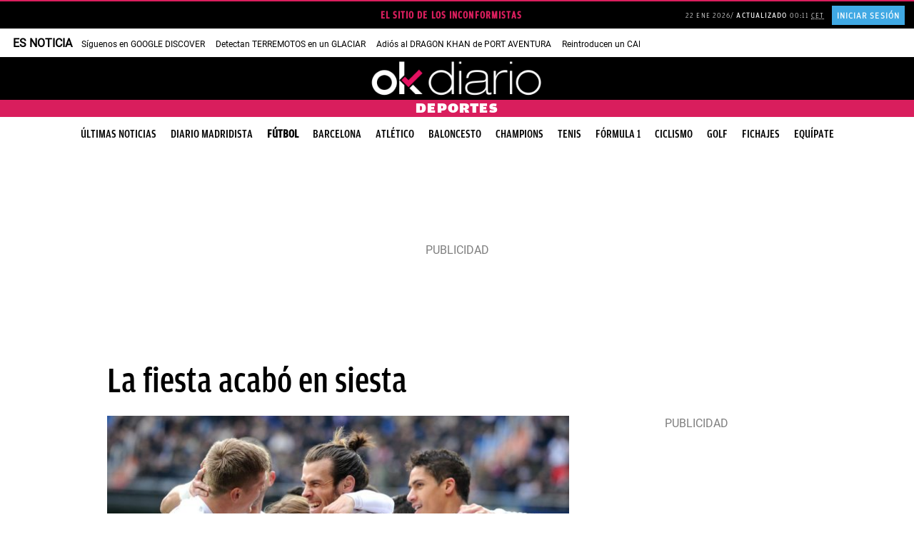

--- FILE ---
content_type: text/html; charset=UTF-8
request_url: https://okdiario.com/deportes/real-madrid-vs-sporting-gijon-fiesta-acabo-siesta-resumen-resultado-55367
body_size: 143706
content:
<!DOCTYPE html>
<html lang="es" class="no-js">
<head>
<meta charset="UTF-8">
<meta name="viewport" content="width=device-width, initial-scale=1.0, minimum-scale=1.0">
<title>Real Madrid vs Sporting de Gijón: La fiesta acabó en siesta</title>
		<link rel="amphtml" href="https://okdiario.com/deportes/real-madrid-vs-sporting-gijon-fiesta-acabo-siesta-resumen-resultado-55367/amp">
		
<!-- This site is optimized with the Yoast SEO plugin v13.4.1 - https://yoast.com/wordpress/plugins/seo/ -->
<meta name="description" content="Real Madrid vs Sporting de Gijón: La fiesta del primer tiempo en el Bernabéu fue una siesta en el segundo. Goleó el Madrid pero se lesionaron Bale y Benzema"/>
<meta name="robots" content="index, follow, max-image-preview:large, max-video-preview:-1, max-snippet:-1"/>
<link rel="canonical" href="https://okdiario.com/deportes/real-madrid-vs-sporting-gijon-fiesta-acabo-siesta-resumen-resultado-55367" />
<meta property="og:locale" content="es_ES" />
<meta property="og:type" content="article" />
<meta property="og:title" content="Real Madrid vs Sporting de Gijón: La fiesta acabó en siesta" />
<meta property="og:description" content="Real Madrid vs Sporting de Gijón: La fiesta del primer tiempo en el Bernabéu fue una siesta en el segundo. Goleó el Madrid pero se lesionaron Bale y Benzema" />
<meta property="og:url" content="https://okdiario.com/deportes/real-madrid-vs-sporting-gijon-fiesta-acabo-siesta-resumen-resultado-55367" />
<meta property="og:site_name" content="okdiario.com" />
<meta property="article:publisher" content="https://www.facebook.com/okdiario" />
<meta property="article:author" content="https://www.facebook.com/okdiario/" />
<meta property="article:tag" content="Cristiano Ronaldo" />
<meta property="article:tag" content="Gareth Bale" />
<meta property="article:tag" content="Karim Benzema" />
<meta property="article:tag" content="Real Madrid" />
<meta property="article:tag" content="Real Sporting de Gijón" />
<meta property="article:tag" content="Zinedine Zidane" />
<meta property="article:section" content="Deportes" />
<meta property="og:image" content="https://okdiario.com/img/2016/01/real-madrid-vs-sporting-resultado-okdiariocom.jpg" />
<meta property="og:image:secure_url" content="https://okdiario.com/img/2016/01/real-madrid-vs-sporting-resultado-okdiariocom.jpg" />
<meta property="og:image:width" content="1200" />
<meta property="og:image:height" content="799" />
<meta property="article:published_time" content="2016-01-17T17:58:20+01:00" />
<meta property="article:modified_time" content="2016-01-17T18:20:31+01:00" />
<meta property="og:updated_time" content="2016-01-17T18:20:31+01:00" />
<meta name="twitter:card" content="summary_large_image" />
<meta name="twitter:description" content="Real Madrid vs Sporting de Gijón: La fiesta del primer tiempo en el Bernabéu fue una siesta en el segundo. Goleó el Madrid pero se lesionaron Bale y Benzema" />
<meta name="twitter:title" content="La fiesta acabó en siesta" />
<meta name="twitter:site" content="@okdiario" />
<meta name="twitter:image" content="https://okdiario.com/img/2016/01/real-madrid-vs-sporting-resultado-okdiariocom.jpg" />
<meta name="twitter:creator" content="@latigoserrano" />
<!-- / Yoast SEO plugin. -->

<link rel='dns-prefetch' href='//applets.ebxcdn.com' />
<link rel='dns-prefetch' href='//s.w.org' />
<meta name="news_keywords" content="Cristiano Ronaldo, Gareth Bale, Karim Benzema, Real Madrid, Real Sporting de Gijón, Zinedine Zidane"><script async id="ebx" src="https://applets.ebxcdn.com/ebx.js"></script>
<link rel="preload" as="image" fetchpriority="high" href="https://okdiario.com/img/2016/01/real-madrid-vs-sporting-resultado-okdiariocom.jpg">
<!--okgreen--><style>:root{--blanco:#fff;--negro-okgreen:#2e333d;--gris-okgreen:#718591;--gris-claro-okgreen:#b2bacb;--celeste-okgreen:#5bcbed;--azul-okgreen:#1976d2;--ventana-verde-okgreen:#2d6049;--ventana-verde-claro-okgreen:#6bc62a;--amarillo-claro-okgreeen:#ffec9b;--amarillo-oscuro-okgreeen:#e2c02a;--beige-okgreen:#f0f0de;--color-category:var(--negro-okgreen);--article-color:var(--azul-okdiario);--row-gap:16px;--width-25-h:calc(16px * 0.25);--width-33-h:calc(16px * 0.4);--width-50-h:calc(16px * 0.50);--width-66-h:calc(16px * 0.6);--width-25:calc(992px / 4);--width-33:calc(992px / 3);--width-50:calc(992px / 2);--width-66:calc(992px / 3 * 2);--width-leftover:calc(100vw - 100%);--height-Cols1of50and2of25and2of25:calc(368px - var(--width-66-h));--16-9-aspect-ratio:calc(100% * 9/16);--4-3-aspect-ratio:calc(100% * 3/4)}.okgreen{font-family:'Mundial Regular',amplitude-book,sans-serif}.okgreen .widget .article-section>.article-category-section>ul>li[class*=compromiso-empresarial],.okgreen[class*=compromiso-empresarial]{--color-category:var(--color-okgreen-compromiso-empresarial)}.okgreen .widget .article-section>.article-category-section>ul>li[class*=innovacion-y-tecnologia],.okgreen[class*=innovacion-tecnologia]{--color-category:var(--color-okgreen-innovacion-y-tecnologia)}.okgreen .widget .article-section>.article-category-section>ul>li[class*=sostenibilidad],.okgreen[class*=sostenibilidad]{--color-category:var(--color-okgreen-sostenibilidad)}.okgreen .widget .article-section>.article-category-section>ul>li[class*=energias-renovables],.okgreen[class*=energias-renovables]{--color-category:var(--color-okgreen-energias-renovables)}.okgreen .widget .article-section>.article-category-section>ul>li[class*=movilidad-sostenible],.okgreen[class*=movilidad-sostenible]{--color-category:var(--color-okgreen-movilidad-sostenible)}.okgreen .widget .article-section>.article-category-section>ul>li[class*=biodiversidad],.okgreen[class*=biodiversidad]{--color-category:var(--color-okgreen-biodiversidad)}.okgreen .widget .article-section>.article-category-section>ul>li[class*=huella-eco],.okgreen[class*=huella-eco]{--color-category:var(--color-okgreen-huella-eco)}.okgreen .widget .article-section>.article-category-section>ul>li[class*=ventana-verde],.okgreen[class*=ventana-verde]{--color-category:var(--color-okgreen-ventana-verde)}.okgreen .alignleft{float:none}.okgreen ul{padding:0;margin:0;list-style:none}.okgreen #contentHome,.okgreen #header{background-color:var(--blanco)}.single.okgreen .postContent article .entry-header .main-image img{padding:4px;border:2px solid;border-image:linear-gradient(40deg,transparent,#707070,transparent) 1;border-top:none;border-left:none}@media screen and (min-width:768px){.okgreen .Cols1of100-hero::before{content:'';display:block;position:absolute;height:calc(100% / 2.5);width:calc(100vw - 8px);top:0;left:calc(var(--width-leftover)/ -2);background:url(/web/themes/v10/css/_img/okgreen/fondo-iconos-ventana-verde.svg) center/cover no-repeat,var(--ventana-verde-okgreen);background-blend-mode:screen}.okgreen .Cols1of66and3of33 .item:not(:nth-child(1)) article.segmento{display:flex;flex-direction:row-reverse;width:calc(100% - 16px)}}.okgreen section.rowContent.Cols1of66and3of33>ul{column-gap:24px}.okgreen article.segmento.item-listado{position:relative}.okgreen .Cols1of100-horizontal .item article.segmento{display:flex;align-items:center;width:calc(100% - 8px);min-height:calc(368px - var(--width-66-h));margin-bottom:16px}@media only screen and (((device-width:428px) or (device-width:430px) or (device-width:440px) or (device-width:414px)) and ((device-height:926px) or (device-height:932px) or (device-height:956px) or (device-height:896px))) and (-webkit-min-device-pixel-ratio:3) and (min-resolution:192dpi) and (min-resolution:2dppx),(max-width:767px){.okgreen .Cols1of100-horizontal .item article.segmento{display:flex;flex-wrap:wrap}}.okgreen article.segmento.video figure::after,.okgreen article.segmento.video:hover figure::after{display:block;position:absolute;top:16px;left:calc(100% - 40px - 16px);height:40px;width:40px;z-index:auto;margin:0;border:none;animation:none;content:'';cursor:pointer}.okgreen article.segmento.item-listado figure{transition:opacity .2s ease-in-out 0s;opacity:1}.okgreen article.segmento.item-listado:hover figure{opacity:.8}.okgreen article.segmento.video figure::after{padding:0;background:url(/web/themes/v10/css/_img/icons/icono-play-okgreen-white.svg) center/contain no-repeat;transition:ease .25s;transition:background-image .3s ease}.okgreen article.segmento.video:hover figure::after{background:url(/web/themes/v10/css/_img/icons/icono-play-green.svg) center/contain no-repeat}@media screen and (min-width:768px){.okgreen .row section.rowContent.Cols1of100 article.segmento.video figure::after,.okgreen .row section.rowContent.Cols1of100-hero article.segmento.video figure::after,.okgreen .row section.rowContent.Cols1of100-horizontal article.segmento.video figure::after,.okgreen .row section.rowContent.Cols1of50and2of25and2of25 ul>.item:nth-child(1) article.segmento.video figure::after{top:calc(50% - 75px / 2);left:calc(50% - 75px / 2);height:75px;width:75px}.okgreen .row section.rowContent.Cols1of33and1of66 .item:nth-child(2) article.segmento.video figure::after,.okgreen .row section.rowContent.Cols1of50and1of50 article.segmento.video figure::after,.okgreen .row section.rowContent.Cols1of50and2of50 article.segmento.video figure::after,.okgreen .row section.rowContent.Cols1of66and1of33 .item:nth-child(1) article.segmento.video figure::after,.okgreen .row section.rowContent.Cols1of66and2of33 .item:nth-child(1) article.segmento.video figure::after,.okgreen .row section.rowContent.Cols2of33and1of66 .item:nth-child(3) article.segmento.video figure::after,.okgreen .row section.rowContent.Cols2of50and1of50 article.segmento.video figure::after{top:16px;left:calc(100% - 50px - 16px);height:50px;width:50px;animation:none}.okgreen .row section.rowContent.Cols1of66and3of33 .item:nth-child(1) article.segmento figure{width:calc(100% - 8px);margin:0}}.okgreen article.listadoNoticias:not(.clasico) article.segmento.item-listado.video figure::after{left:calc(100% - 68px)}.okgreen article.segmento .segmento-header-wrapper{padding-left:0;border-left:none}@media screen and (min-width:768px){.okgreen .row section.rowContent.Cols1of100-horizontal .item article.segmento figure{width:calc(60% - 8px);margin:0;z-index:2;position:absolute}.okgreen .row section.rowContent.Cols1of50and2of25and2of25 .item:nth-child(1) article.segmento figure{margin:0}.okgreen .row section.rowContent.Cols1of100-horizontal.right .item article.segmento figure{left:16px}.okgreen .row section.rowContent.Cols1of100-horizontal.left .item article.segmento figure{right:4px}.okgreen .row section.rowContent.Cols1of100-horizontal article.segmento .article-script>iframe,.okgreen .row section.rowContent.Cols1of100-horizontal article.segmento .video-responsive,.okgreen .row section.rowContent.Cols1of100-horizontal article.segmento figure,.okgreen .row section.rowContent.Cols1of100-horizontal article.segmento figure img,.okgreen .row section.rowContent.Cols1of100-horizontal article.segmento>iframe{height:calc(368px - var(--width-66-h))}.okgreen .row section.rowContent.Cols1of50and2of25and2of25 .item:nth-child(1) article.segmento .article-script>iframe,.okgreen .row section.rowContent.Cols1of50and2of25and2of25 .item:nth-child(1) article.segmento .video-responsive,.okgreen .row section.rowContent.Cols1of50and2of25and2of25 .item:nth-child(1) article.segmento figure,.okgreen .row section.rowContent.Cols1of50and2of25and2of25 .item:nth-child(1) article.segmento figure img,.okgreen .row section.rowContent.Cols1of50and2of25and2of25 .item:nth-child(1) article.segmento>iframe{height:var(--height-Cols1of50and2of25and2of25)}.okgreen .row section.rowContent.Cols1of66and3of33 .item:nth-child(1) article.segmento figure::before{content:'';display:block;height:calc(100% - 24px);width:calc(100% - 24px);position:absolute;z-index:1;bottom:-4px;right:-4px;border-right:1px solid var(--negro-okgreen);border-bottom:1px solid var(--negro-okgreen)}.okgreen .row section.rowContent.Cols1of100-horizontal .item article.segmento figure::before{content:'';display:block;height:calc(100% - 24px);width:calc(100% - 24px);position:absolute;bottom:-4px;right:-4px;border-right:1px solid var(--negro-okgreen);border-bottom:1px solid var(--negro-okgreen);color:#f11}.okgreen .Cols1of66and3of33 .item:not(:nth-child(1)) article.segmento .article-script>iframe,.okgreen .Cols1of66and3of33 .item:not(:nth-child(1)) article.segmento .video-responsive,.okgreen .Cols1of66and3of33 .item:not(:nth-child(1)) article.segmento figure,.okgreen .Cols1of66and3of33 .item:not(:nth-child(1)) article.segmento figure img,.okgreen .Cols1of66and3of33 .item:not(:nth-child(1)) article.segmento>iframe{height:75px}.okgreen .Cols1of100-horizontal .item:not(:nth-child(1)) article.segmento .article-script>iframe,.okgreen .Cols1of100-horizontal .item:not(:nth-child(1)) article.segmento .video-responsive,.okgreen .Cols1of100-horizontal .item:not(:nth-child(1)) article.segmento figure,.okgreen .Cols1of100-horizontal .item:not(:nth-child(1)) article.segmento figure img,.okgreen .Cols1of100-horizontal .item:not(:nth-child(1)) article.segmento>iframe{height:calc(368px - var(--width-66-h))}.okgreen .Cols1of66and3of33 .item article.segmento .segmento-header-wrapper{padding:0}}.okgreen .Cols1of100-horizontal .item article.segmento .segmento-header-wrapper{margin:auto;border-radius:15px;background-color:var(--article-color);width:50%;height:fit-content;z-index:2}@media screen and (min-width:768px){.okgreen .Cols1of50and2of25and2of25 .item:nth-child(1) article.segmento .segmento-header-wrapper{margin:auto;border-radius:10px;background-color:var(--azul-okgreen);width:90%;height:calc(100% - var(--height-Cols1of50and2of25and2of25));padding:16px;transform:translateY(-64px)}.okgreen .Cols1of100-horizontal.left .item article.segmento .segmento-header-wrapper{margin-left:0}.okgreen .Cols1of100-horizontal.right .item article.segmento .segmento-header-wrapper{margin-right:0}.okgreen .Cols1of100-horizontal .item article.segmento .segmento-header-wrapper{padding:32px;width:465px}.okgreen article.segmento .segmento-header-wrapper .segmento-section{margin-bottom:0}}.okgreen .Cols1of100-horizontal .item article.segmento .segmento-header-wrapper{padding:32px;min-height:310px;justify-content:center}@media only screen and (((device-width:428px) or (device-width:430px) or (device-width:440px) or (device-width:414px)) and ((device-height:926px) or (device-height:932px) or (device-height:956px) or (device-height:896px))) and (-webkit-min-device-pixel-ratio:3) and (min-resolution:192dpi) and (min-resolution:2dppx),(max-width:767px){.okgreen .Cols1of100-horizontal .item article.segmento .segmento-header-wrapper{margin-top:-60px;width:calc(100% - 32px);min-height:unset}body.archive.okgreen div#archiveContent section.content{overflow:unset}}.okgreen .Cols1of66and3of33 .item:not(:nth-child(1)) article.segmento .segmento-header-wrapper{width:calc(100% - 16px);height:100%}.okgreen article.segmento:hover .segmento-header-wrapper{border-left:none}.okgreen article.segmento .segmento-header-wrapper .segmento-section .segmento-category-section>ul{font-family:'Mundial Regular',amplitude-medium,sans-serif;font-size:13px;letter-spacing:.65px;margin-top:var(--row-gap)}.okgreen article.segmento .segmento-header-wrapper .segmento-section .segmento-category-section>ul>li{background-color:unset;color:var(--negro-okgreen);border-left:4px solid var(--negro-okgreen)}.okgreen article.segmento .segmento-header-wrapper .segmento-section .segmento-category-section>ul .category,.okgreen article.segmento .segmento-header-wrapper .segmento-section .segmento-category-section>ul .parent-category{background-color:unset}.okgreen .listadoNoticias article.segmento .segmento-header-wrapper .segmento-section .segmento-category-section>ul .category:not(.tax-border),.okgreen .listadoNoticias article.segmento .segmento-header-wrapper .segmento-section .segmento-category-section>ul .parent-category:not(.tax-border){padding-left:0}@media screen and (min-width:768px){.okgreen .Cols1of50and2of25and2of25 .item:nth-child(1) article.segmento .segmento-header-wrapper .segmento-section{justify-content:center}.okgreen .Cols1of100-horizontal .item article.segmento .segmento-header-wrapper .segmento-section .segmento-category-section>ul,.okgreen .Cols1of50and2of25and2of25 .item:nth-child(1) article.segmento .segmento-header-wrapper .segmento-section .segmento-category-section>ul,.okgreen .Cols1of66and3of33 .item:not(:nth-child(1)) article.segmento .segmento-header-wrapper .segmento-section .segmento-category-section>ul{margin-top:0}.okgreen .Cols1of100-hero .item article.segmento .segmento-header-wrapper .segmento-section .segmento-category-section>ul{display:none}.okgreen .Cols1of100-horizontal .item article.segmento .segmento-header-wrapper .segmento-section .segmento-category-section>ul>li{border:none;color:var(--blanco);padding:0;font-size:16px;letter-spacing:.8px}.okgreen .Cols1of50and2of25and2of25 .item:nth-child(1) article.segmento .segmento-header-wrapper .segmento-section .segmento-category-section>ul>li{border:none;color:var(--amarillo-claro-okgreeen);padding:0;font-size:16px;letter-spacing:.8px}.okgreen .Cols1of100-horizontal .item article.segmento .segmento-header-wrapper .segmento-header{margin-bottom:0}.okgreen .Cols1of50and2of25and2of25 .item:nth-child(1) article.segmento .segmento-header-wrapper .segmento-header{margin-bottom:var(--row-gap)}.okgreen .Cols1of66and3of33 .item:not(:nth-child(1)) article.segmento .segmento-header-wrapper .segmento-header h2.segmento-title{font-size:16px;font-weight:600;line-height:1.5;margin-right:16px}}.okgreen article.segmento .segmento-header-wrapper .segmento-header h2.segmento-title{font-family:'Bagatela Semibold',Georgia,serif;text-transform:none;color:var(--negro-okgreen)}@media screen and (min-width:768px){.okgreen .Cols1of50and2of25and2of25 article.segmento .segmento-header-wrapper .segmento-header h2.segmento-title{font-size:18px;line-height:24px}.okgreen .Cols1of50and2of25and2of25 .item:nth-child(1) article.segmento .segmento-header-wrapper .segmento-header h2.segmento-title{font-size:30px;line-height:36px;color:var(--blanco);text-align:center}.okgreen .Cols1of100-hero .item article.segmento .segmento-header-wrapper .segmento-header h2.segmento-title{text-align:center}.okgreen .Cols1of100-hero .item article.segmento .segmento-header-wrapper .segmento-header h2.segmento-title,.okgreen .Cols1of100-horizontal .item article.segmento .segmento-header-wrapper .segmento-header h2.segmento-title{font-size:28px;line-height:30px}.okgreen .Cols1of50and2of25and2of25 .item:nth-child(1) article.segmento .segmento-header-wrapper .segmento-header h2.segmento-title a.segmento-link{color:var(--blanco)}}@media screen and (min-width:992px){.okgreen .Cols1of100-hero .item article.segmento .segmento-header-wrapper .segmento-header h2.segmento-title,.okgreen .Cols1of100-horizontal .item article.segmento .segmento-header-wrapper .segmento-header h2.segmento-title{font-size:36px;line-height:39px}}.okgreen section.rowContent.Cols1of100 article.segmento .segmento-header-wrapper .segmento-header h2.segmento-title,.okgreen section.rowContent.Cols1of100-hero article.segmento .segmento-header-wrapper .segmento-header h2.segmento-title,.okgreen section.rowContent.Cols1of100-horizontal article.segmento .segmento-header-wrapper .segmento-header h2.segmento-title,.okgreen section.rowContent.Cols1of33and1of66 .item:nth-child(2) article.segmento .segmento-header-wrapper .segmento-header h2.segmento-title,.okgreen section.rowContent.Cols1of50and1of50 article.segmento:not(.item-listado) .segmento-header-wrapper .segmento-header h2.segmento-title,.okgreen section.rowContent.Cols1of50and2of25and2of25 .item:nth-child(1) article.segmento .segmento-header-wrapper .segmento-header h2.segmento-title,.okgreen section.rowContent.Cols1of50and2of50 article.segmento:not(.item-listado) .segmento-header-wrapper .segmento-header h2.segmento-title,.okgreen section.rowContent.Cols1of66and1of33 .item:nth-child(1) article.segmento .segmento-header-wrapper .segmento-header h2.segmento-title,.okgreen section.rowContent.Cols1of66and2of33 .item:nth-child(1) article.segmento .segmento-header-wrapper .segmento-header h2.segmento-title,.okgreen section.rowContent.Cols1of66and3of33 .item:nth-child(1) article.segmento .segmento-header-wrapper .segmento-header h2.segmento-title,.okgreen section.rowContent.Cols2of33and1of66 .item:nth-child(3) article.segmento .segmento-header-wrapper .segmento-header h2.segmento-title,.okgreen section.rowContent.Cols2of50and1of50 article.segmento:not(.item-listado) .segmento-header-wrapper .segmento-header h2.segmento-title{font-family:'Miller Banner Bold',Georgia,serif;text-transform:none}.okgreen article:not(.script).segmento:hover .segmento-header-wrapper header.segmento-header h2{text-decoration:underline}.okgreen article.segmento .segmento-header-wrapper .segmento-lead p,.okgreen article.segmento .segmento-header-wrapper p.segmento-lead{font-family:'Bagatela Regular',Georgia,serif;font-size:18px}.okgreen article.segmento .segmento-header-wrapper .segmento-footer>ul,.okgreen article.segmento .segmento-header-wrapper .segmento-footer>ul li.segmento-datetime.segmento-date-link time{font-family:'Mundial Regular',amplitude-medium,sans-serif}.okgreen article.segmento .segmento-header-wrapper .segmento-footer{align-self:start}@media screen and (min-width:768px){.okgreen .Cols1of100-horizontal article.segmento .segmento-header-wrapper .segmento-footer{display:none}.okgreen .Cols1of50and2of25and2of25 .item:nth-child(1) .segmento .segmento-header-wrapper .segmento-footer{color:var(--blanco);align-self:center}.okgreen .Cols1of100-hero article.segmento .segmento-header-wrapper .segmento-footer{align-self:center}}.okgreen article.segmento .segmento-header-wrapper .segmento-footer>ul{justify-content:start;color:var(--gris-claro-okgreen)}.okgreen article.segmento .segmento-header-wrapper .segmento-footer>ul li.segmento-author{font-size:14px}.okgreen .item article.segmento .segmento-header-wrapper footer.segmento-footer>ul li:not(:first-child)::before{content:'';display:inline-block;height:6px;width:6px;border-radius:3px;background-color:var(--celeste-okgreen);margin-left:4px;margin-bottom:1px;margin-right:2px}.okgreen article.segmento .segmento-header-wrapper .segmento-footer>ul li.segmento-author.segmento-author-link{font-size:15px;color:var(--gris-okgreen)}.okgreen .Cols1of66and3of33 article.segmento .segmento-header-wrapper .segmento-footer>ul li.segmento-author.segmento-author-link{text-transform:none}.okgreen .Cols1of66and3of33 .item:nth-child(1) article.segmento .segmento-header-wrapper .segmento-footer>ul li.segmento-author.segmento-author-link{color:var(--negro-okgreen)}.okgreen article.segmento .segmento-header-wrapper .segmento-footer>ul li.segmento-datetime.segmento-date-link{display:inline-block}.okgreen article.segmento .segmento-header-wrapper .segmento-footer>ul li.segmento-datetime.segmento-date-link time ins,.okgreen section.Cols1of100-hero.cintillos-container header.cintillos.okgreen{display:none}@media screen and (min-width:768px){.okgreen .Cols1of50and2of25and2of25 .item.item:nth-child(1) article.segmento .segmento-header-wrapper footer.segmento-footer>ul li:not(:first-child)::before{background-color:var(--amarillo-claro-okgreeen)}.okgreen .Cols1of50and2of25and2of25 .item:nth-child(1) .segmento .segmento-header-wrapper .segmento-footer>ul li.segmento-author.segmento-author-link,.okgreen .Cols1of50and2of25and2of25 .item:nth-child(1) .segmento .segmento-header-wrapper .segmento-footer>ul li.segmento-datetime.segmento-date-link time{color:var(--blanco)}}.okgreen section.cintillos-container header.cintillos.okgreen h2,.okgreen section.cintillos-container header.cintillos.okgreen h2 a,article.listadoNoticias div.listado_noticias .header-listado-noticias h3{text-transform:uppercase;font-family:'Mundial Regular',amplitude-medium,sans-serif;color:var(--negro-okgreen);font-size:24px;line-height:30px;position:relative;width:fit-content}.okgreen section.cintillos-container header.cintillos.okgreen,article.listadoNoticias div.listado_noticias .header-listado-noticias{background-color:unset;border-top:1px solid var(--gris-okgreen)}article.listadoNoticias div.listado_noticias .header-listado-noticias h3{height:40px;margin-top:16px}.okgreen section.Cols1of100-hero.cintillos-container header.cintillos.okgreen h2{text-transform:none;width:100%;text-align:center;font-size:56px;color:var(--blanco);font-family:'Miller Banner Bold',Georgia,serif;font-weight:500;margin-bottom:0;margin-top:80px}@media screen and (min-width:768px){.okgreen section.Cols1of100-hero.cintillos-container header.cintillos.okgreen{border-top:none;display:block}.okgreen section.Cols1of100-hero.cintillos-container header.cintillos.okgreen h2{font-size:108px;line-height:normal}}.okgreen section.cintillos-container.Cols1of100-hero header.cintillos.okgreen h2::before{content:'';display:inline-block;height:1px;width:calc(50% - 992px / 3);position:absolute;background:#fff!important;left:calc(50vw - 992px);z-index:1;top:50%}.okgreen section.cintillos-container.Cols1of100-hero header.cintillos.okgreen h2::after{content:'';display:inline-block;height:1px;width:calc(50% - 992px / 3);position:absolute;background:#fff;right:calc(50vw - 992px);z-index:1;top:50%}.okgreen section.cintillos-container:not(.Cols1of100-hero) header.cintillos.okgreen h2::before{content:'';display:block;height:2px;width:100%;position:absolute;top:-18px}article.listadoNoticias div.listado_noticias .header-listado-noticias h3::before{content:'';display:block;height:2px;width:100%;position:absolute;top:-14px;background-color:var(--negro-okgreen)}.okgreen section.cintillos-container header.cintillos.okgreen h2 span{display:none}@media screen and (min-width:768px){.okgreen section.Cols1of100-hero.cintillos-container header.cintillos.okgreen h2 span.hero-first{display:inline-block;color:var(--ventana-verde-claro-okgreen);background-color:unset;margin:0}}article.listadoNoticias{height:100%}article.listadoNoticias div.listado_noticias{display:flex;flex-wrap:wrap;flex-flow:column;align-content:space-between;height:100%;background-color:var(--blanco)}article.listadoNoticias.clasico div.listado_noticias article.segmento{flex:1;margin-bottom:var(--row-gap)}article.listadoNoticias.thumbnail-izda div.listado_noticias article.segmento{flex:1;margin-bottom:var(--row-gap);display:flex;flex-wrap:nowrap;flex-direction:row;background-color:unset}article.listadoNoticias.thumbnail-dcha div.listado_noticias article.segmento{flex:1;margin-bottom:var(--row-gap);display:flex;flex-wrap:nowrap;flex-direction:row-reverse;background-color:unset}article.listadoNoticias.thumbnail-dcha div.listado_noticias article.segmento figure,article.listadoNoticias.thumbnail-izda div.listado_noticias article.segmento figure{flex:1}article.listadoNoticias.clasico div.listado_noticias article.segmento figure img{height:var(--16-9-aspect-ratio)}article.listadoNoticias.thumbnail-dcha div.listado_noticias article.segmento figure,article.listadoNoticias.thumbnail-dcha div.listado_noticias article.segmento figure img,article.listadoNoticias.thumbnail-izda div.listado_noticias article.segmento figure,article.listadoNoticias.thumbnail-izda div.listado_noticias article.segmento figure img{width:135px;height:102px}article.listadoNoticias.clasico div.listado_noticias article.segmento .segmento-header-wrapper{height:unset}article.listadoNoticias.thumbnail-izda div.listado_noticias article.segmento .segmento-header-wrapper{flex:2;margin-left:var(--row-gap);padding-right:0}article.listadoNoticias.thumbnail-dcha div.listado_noticias article.segmento .segmento-header-wrapper{flex:2;margin-right:var(--row-gap);padding-right:0}#postContent article.category-okgreen footer.article-footer ul,.category-okgreen .aux-col #most-viewed-okgreen footer.article-footer ul,.single.okgreen #postContent article footer.article-footer ul,article.listadoNoticias.thumbnail-dcha div.listado_noticias article.segmento .segmento-header-wrapper .segmento-footer ul,article.listadoNoticias.thumbnail-izda div.listado_noticias article.segmento .segmento-header-wrapper .segmento-footer ul,body.okgreen article footer.article-footer ul{justify-content:flex-start}article.listadoNoticias.thumbnail-dcha div.listado_noticias article.segmento .segmento-header-wrapper .segmento-section:empty,article.listadoNoticias.thumbnail-izda div.listado_noticias article.segmento .segmento-header-wrapper .segmento-section:empty{margin-bottom:0}@media screen and (min-width:768px){.Cols1of50and1of50 article.listadoNoticias.clasico div.listado_noticias article.segmento figure,.Cols1of50and1of50 article.listadoNoticias.clasico div.listado_noticias article.segmento figure img{height:calc(274px - var(--width-50-h))}}@media screen and (min-width:429px){.Cols1of66and1of33 .item:nth-child(1) article.listadoNoticias.clasico div.listado_noticias article.segmento figure,.Cols1of66and1of33 .item:nth-child(1) article.listadoNoticias.clasico div.listado_noticias article.segmento figure img{height:calc(368px - var(--width-66-h))}.Cols1of66and1of33 .item:nth-child(2) article.listadoNoticias.clasico div.listado_noticias article.segmento figure,.Cols1of66and1of33 .item:nth-child(2) article.listadoNoticias.clasico div.listado_noticias article.segmento figure img{height:calc(180px - var(--width-33-h))}}@media screen and (min-width:768px){.Cols1of33and1of66 .item:nth-child(1) article.listadoNoticias.clasico div.listado_noticias article.segmento figure,.Cols1of33and1of66 .item:nth-child(1) article.listadoNoticias.clasico div.listado_noticias article.segmento figure img{height:calc(180px - var(--width-33-h))}.Cols1of33and1of66 .item:nth-child(2) article.listadoNoticias.clasico div.listado_noticias article.segmento figure,.Cols1of33and1of66 .item:nth-child(2) article.listadoNoticias.clasico div.listado_noticias article.segmento figure img{height:calc(368px - var(--width-66-h))}.Cols1of50and2of50 article.listadoNoticias.clasico div.listado_noticias article.segmento figure,.Cols1of50and2of50 article.listadoNoticias.clasico div.listado_noticias article.segmento figure img,.Cols2of50and1of50 article.listadoNoticias.clasico div.listado_noticias article.segmento figure,.Cols2of50and1of50 article.listadoNoticias.clasico div.listado_noticias article.segmento figure img{height:calc(274px - var(--width-50-h))}.Cols1of66and2of33 .item:nth-child(1) article.listadoNoticias.clasico div.listado_noticias article.segmento figure,.Cols1of66and2of33 .item:nth-child(1) article.listadoNoticias.clasico div.listado_noticias article.segmento figure img{height:calc(368px - var(--width-66-h))}.Cols1of66and2of33 .item:nth-child(2) article.listadoNoticias.clasico div.listado_noticias article.segmento figure,.Cols1of66and2of33 .item:nth-child(2) article.listadoNoticias.clasico div.listado_noticias article.segmento figure img,.Cols1of66and2of33 .item:nth-child(3) article.listadoNoticias.clasico div.listado_noticias article.segmento figure,.Cols1of66and2of33 .item:nth-child(3) article.listadoNoticias.clasico div.listado_noticias article.segmento figure img{height:calc(180px - var(--width-33-h))}.Cols1of66and3of33 .item:nth-child(1) article.listadoNoticias.clasico div.listado_noticias article.segmento figure,.Cols1of66and3of33 .item:nth-child(1) article.listadoNoticias.clasico div.listado_noticias article.segmento figure img{height:calc(368px - var(--width-66-h))}.Cols1of66and3of33 .item:nth-child(2) article.listadoNoticias.clasico div.listado_noticias article.segmento figure,.Cols1of66and3of33 .item:nth-child(2) article.listadoNoticias.clasico div.listado_noticias article.segmento figure img,.Cols1of66and3of33 .item:nth-child(3) article.listadoNoticias.clasico div.listado_noticias article.segmento figure,.Cols1of66and3of33 .item:nth-child(3) article.listadoNoticias.clasico div.listado_noticias article.segmento figure img,.Cols1of66and3of33 .item:nth-child(4) article.listadoNoticias.clasico div.listado_noticias article.segmento figure,.Cols1of66and3of33 .item:nth-child(4) article.listadoNoticias.clasico div.listado_noticias article.segmento figure img,.Cols2of33and1of66 .item:nth-child(1) article.listadoNoticias.clasico div.listado_noticias article.segmento figure,.Cols2of33and1of66 .item:nth-child(1) article.listadoNoticias.clasico div.listado_noticias article.segmento figure img,.Cols2of33and1of66 .item:nth-child(2) article.listadoNoticias.clasico div.listado_noticias article.segmento figure,.Cols2of33and1of66 .item:nth-child(2) article.listadoNoticias.clasico div.listado_noticias article.segmento figure img{height:calc(180px - var(--width-33-h))}.Cols2of33and1of66 .item:nth-child(3) article.listadoNoticias.clasico div.listado_noticias article.segmento figure,.Cols2of33and1of66 .item:nth-child(3) article.listadoNoticias.clasico div.listado_noticias article.segmento figure img{height:calc(368px - var(--width-66-h))}.Cols1of33and1of33and1of33 article.listadoNoticias.clasico div.listado_noticias article.segmento figure,.Cols1of33and1of33and1of33 article.listadoNoticias.clasico div.listado_noticias article.segmento figure img,.Cols2of33and1of33and1of33 article.listadoNoticias.clasico div.listado_noticias article.segmento figure,.Cols2of33and1of33and1of33 article.listadoNoticias.clasico div.listado_noticias article.segmento figure img,.Cols2of33and2of33and1of33 article.listadoNoticias.clasico div.listado_noticias article.segmento figure,.Cols2of33and2of33and1of33 article.listadoNoticias.clasico div.listado_noticias article.segmento figure img{height:calc(180px - var(--width-33-h))}.Cols1of25and1of25and1of25and1of25 article.listadoNoticias.clasico div.listado_noticias article.segmento figure,.Cols1of25and1of25and1of25and1of25 article.listadoNoticias.clasico div.listado_noticias article.segmento figure img,.Cols1of50and2of25and2of25 article.listadoNoticias.clasico div.listado_noticias article.segmento figure,.Cols1of50and2of25and2of25 article.listadoNoticias.clasico div.listado_noticias article.segmento figure img{height:calc(132px - var(--width-25-h))}.Cols1of50and1of50 article.listadoNoticias.clasico div.listado_noticias article.segmento .segmento-header-wrapper{height:calc(100% - 274px)}.Cols1of66and1of33 .item:nth-child(1) article.listadoNoticias.clasico div.listado_noticias article.segmento .segmento-header-wrapper{height:calc(100% - 368px)}.Cols1of33and1of66 .item:nth-child(1) article.listadoNoticias.clasico div.listado_noticias article.segmento .segmento-header-wrapper,.Cols1of66and1of33 .item:nth-child(2) article.listadoNoticias.clasico div.listado_noticias article.segmento .segmento-header-wrapper{height:calc(100% - 180px)}.Cols1of33and1of66 .item:nth-child(2) article.listadoNoticias.clasico div.listado_noticias article.segmento .segmento-header-wrapper{height:calc(100% - 368px)}.Cols1of50and2of50 article.listadoNoticias.clasico div.listado_noticias article.segmento .segmento-header-wrapper,.Cols2of50and1of50 article.listadoNoticias.clasico div.listado_noticias article.segmento .segmento-header-wrapper{height:calc(100% - 274px)}.Cols1of66and2of33 .item:nth-child(1) article.listadoNoticias.clasico div.listado_noticias article.segmento .segmento-header-wrapper{height:calc(100% - 368px)}.Cols1of66and2of33 .item:nth-child(2) article.listadoNoticias.clasico div.listado_noticias article.segmento .segmento-header-wrapper,.Cols1of66and2of33 .item:nth-child(3) article.listadoNoticias.clasico div.listado_noticias article.segmento .segmento-header-wrapper{height:calc(100% - 180px)}.Cols1of66and3of33 .item:nth-child(1) article.listadoNoticias.clasico div.listado_noticias article.segmento .segmento-header-wrapper{height:calc(100% - 368px)}.Cols1of66and3of33 .item:nth-child(2) article.listadoNoticias.clasico div.listado_noticias article.segmento .segmento-header-wrapper,.Cols1of66and3of33 .item:nth-child(3) article.listadoNoticias.clasico div.listado_noticias article.segmento .segmento-header-wrapper,.Cols1of66and3of33 .item:nth-child(4) article.listadoNoticias.clasico div.listado_noticias article.segmento .segmento-header-wrapper,.Cols2of33and1of66 .item:nth-child(1) article.listadoNoticias.clasico div.listado_noticias article.segmento .segmento-header-wrapper,.Cols2of33and1of66 .item:nth-child(2) article.listadoNoticias.clasico div.listado_noticias article.segmento .segmento-header-wrapper{height:calc(100% - 180px)}.Cols2of33and1of66 .item:nth-child(3) article.listadoNoticias.clasico div.listado_noticias article.segmento .segmento-header-wrapper{height:calc(100% - 368px)}.Cols1of33and1of33and1of33 article.listadoNoticias.clasico div.listado_noticias article.segmento .segmento-header-wrapper,.Cols2of33and1of33and1of33 article.listadoNoticias.clasico div.listado_noticias article.segmento .segmento-header-wrapper,.Cols2of33and2of33and1of33 article.listadoNoticias.clasico div.listado_noticias article.segmento .segmento-header-wrapper{height:calc(100% - 180px)}.Cols1of25and1of25and1of25and1of25 article.listadoNoticias.clasico div.listado_noticias article.segmento .segmento-header-wrapper,.Cols1of50and2of25and2of25 article.listadoNoticias.clasico div.listado_noticias article.segmento .segmento-header-wrapper{height:calc(100% - 132px)}}.okgreen article.listadoNoticias.thumbnail-dcha article.segmento .segmento-header-wrapper .segmento-section .segmento-category-section>ul,.okgreen article.listadoNoticias.thumbnail-izda article.segmento .segmento-header-wrapper .segmento-section .segmento-category-section>ul{margin-top:0}article.listadoNoticias:not(.clasico) div.listado_noticias article.segmento .segmento-header-wrapper .segmento-category-section .category-icon{position:relative;display:inline-block;height:16px;width:16px;top:4px;left:2px;background-size:contain;background-repeat:no-repeat;filter:drop-shadow(0 0 2px var(--negro-okgreen));margin-right:8px}.okgreen .listadoNoticias article.segmento .segmento-header-wrapper .segmento-section .segmento-category-section>ul>li.category:not(.tax-border),.okgreen .listadoNoticias article.segmento .segmento-header-wrapper .segmento-section .segmento-category-section>ul>li.parent-category:not(.tax-border){border:none}article.listadoNoticias.thumbnail-dcha div.listado_noticias article.segmento .segmento-header-wrapper .segmento-header h2,article.listadoNoticias.thumbnail-izda div.listado_noticias article.segmento .segmento-header-wrapper .segmento-header h2{font-size:16px;line-height:24px}article.listadoNoticias.thumbnail-dcha div.listado_noticias article.segmento .segmento-header-wrapper .segmento-header h2 a,article.listadoNoticias.thumbnail-izda div.listado_noticias article.segmento .segmento-header-wrapper .segmento-header h2 a{color:var(--negro-okgreen)}article.listadoNoticias.thumbnail-dcha div.listado_noticias article.segmento .segmento-header-wrapper .segmento-footer,article.listadoNoticias.thumbnail-izda div.listado_noticias article.segmento .segmento-header-wrapper .segmento-footer{align-self:flex-start}article.listadoNoticias div.listado_noticias article.segmento .segmento-header-wrapper .segmento-footer ul li{text-transform:unset}.row section div.listado_noticias article.item-listado a.btn{font-size:12px;padding:2px 6px;border-radius:25px;background-color:#000;color:#fff;font-weight:700;width:fit-content;text-align:left}.row section div.listado_noticias article.item-listado a.btn i{transform:rotate(340deg)}.row section div.listado_noticias article.item-listado .borra-noticia{position:absolute;bottom:24px;right:8px;background:#cd5c5c;border:none;border-radius:4px;color:#fff;font-size:12px;transition:background,box-shadow .2s ease}.row section div.listado_noticias article.item-listado .noticia-up{position:absolute;top:calc(50% - 24px);left:4px;border:none;border-radius:4px;color:#fff;font-size:12px;transition:background,box-shadow .2s ease}.row section div.listado_noticias article.item-listado .noticia-down{position:absolute;bottom:calc(50% - 24px);left:4px;border:none;border-radius:4px;color:#fff;font-size:12px;transition:background,box-shadow .2s ease}.row section div.listado_noticias article.item-listado .borra-noticia:hover,.row section div.listado_noticias article.item-listado .noticia-down,.row section div.listado_noticias article.item-listado .noticia-up{background:#cd5c5c;box-shadow:0 0 4px 0 rgb(165 72 72 / 85%)}.okgreen .term-detail{display:flex;margin:16px auto 40px;background-color:unset;align-items:center}@media only screen and (((device-width:428px) or (device-width:430px) or (device-width:440px) or (device-width:414px)) and ((device-height:926px) or (device-height:932px) or (device-height:956px) or (device-height:896px))) and (-webkit-min-device-pixel-ratio:3) and (min-resolution:192dpi) and (min-resolution:2dppx),(max-width:767px){.okgreen .term-detail{flex-flow:column}}.okgreen .term-detail .detail-col{display:block;padding:0}.okgreen .term-detail .detail-col:nth-child(1){padding:24px 40px;border-right:1px solid var(--color-category);position:relative}.okgreen .term-detail .detail-col:nth-child(1)::before{content:'';display:block;position:absolute;height:100px;width:100px;border-radius:50px;background:var(--color-category);opacity:.75;mix-blend-mode:multiply;top:calc(25% - 30px);right:55%}.okgreen .term-detail .detail-col:nth-child(2){flex:4;margin:24px 40px}@media only screen and (((device-width:428px) or (device-width:430px) or (device-width:440px) or (device-width:414px)) and ((device-height:926px) or (device-height:932px) or (device-height:956px) or (device-height:896px))) and (-webkit-min-device-pixel-ratio:3) and (min-resolution:192dpi) and (min-resolution:2dppx),(max-width:767px){.okgreen .term-detail .detail-col:nth-child(2){flex:unset}}.okgreen .term-detail .detail-col h1{margin:0 auto;font-family:'Mundial Regular',amplitude-medium,sans-serif;font-size:30px;line-height:30px;letter-spacing:1.5px;text-transform:uppercase}.okgreen .term-detail .detail-col .maintext{text-align:left;font-family:'Bagatela Semibold',Georgia,serif;font-size:18px;line-height:30px}#postContent article.category-okgreen section.widget article,.category-okgreen .aux-col #most-viewed-okgreen article,body.archive.okgreen div#archiveContent section.content article.post,body.okgreen section.widget article{position:relative;display:block;width:100%;height:100%;padding-bottom:0}body.okgreen section.aux-col{margin-right:16px}body.okgreen #archiveContent .aux-col .ad-block{float:unset;clear:unset;min-height:600px}body.okgreen #archiveContent .aux-col .ad-block>div{position:sticky;top:154px}#postContent article.category-okgreen section.aux-col section.widget,.category-okgreen .aux-col #most-viewed-okgreen,body.okgreen section.aux-col section.widget{display:unset;margin-top:unset;margin-bottom:unset;margin-left:unset}#postContent article.category-okgreen section.aux-col section.widget .widget-title-wrapper::before,.category-okgreen .aux-col #most-viewed-okgreen .widget-title-wrapper::before,body.okgreen section.aux-col section.widget .widget-title-wrapper::before{content:'';display:inline-block;border-radius:2px;height:2px;width:100%;background-color:var(--gris-okgreen);position:relative;left:0}#postContent article.category-okgreen section.aux-col section.widget h3.widget-title,.category-okgreen .aux-col #most-viewed-okgreen h3.widget-title,body.okgreen section.aux-col section.widget h3.widget-title,body.single.okgreen #postContent article.post section.aux-col section.widget h3.widget-title{display:inline-block;height:30px;position:relative;font-family:'Mundial Regular',amplitude-medium,sans-serif;font-size:24px;color:var(--negro-okgreen);text-transform:uppercase;padding:0;margin-bottom:0;margin-top:0}#postContent article.category-okgreen section.aux-col section.widget h3.widget-title::before,.category-okgreen .aux-col #most-viewed-okgreen h3.widget-title::before,body.okgreen section.aux-col section.widget h3.widget-title::before{content:'';display:inline-block;border-radius:2px;height:3px;width:100%;background-color:var(--color-category);position:relative;bottom:18px;left:0;z-index:1}#postContent article.category-okgreen section.aux-col section.widget ul,.category-okgreen .aux-col #most-viewed-okgreen ul,body.okgreen section.aux-col section.widget ul{background-color:unset}#postContent article.category-okgreen section.aux-col section.widget div.widget-content-wrapper,.category-okgreen .aux-col #most-viewed-okgreen div.widget-content-wrapper,body.okgreen section.aux-col section.widget div.widget-content-wrapper{border-radius:4px;background-color:var(--beige-okgreen);padding:16px;float:none;clear:both;margin-top:8px}#postContent article.category-okgreen section.aux-col section.widget div.widget-content-wrapper .widget-title-wrapper,.category-okgreen .aux-col #most-viewed-okgreen div.widget-content-wrapper .widget-title-wrapper,body.okgreen section.aux-col section.widget div.widget-content-wrapper .widget-title-wrapper{padding-bottom:16px}@media (min-width:768px){#postContent article.category-okgreen section.widget article,.category-okgreen .aux-col #most-viewed-okgreen article,body.archive.okgreen div#archiveContent section.content article.post,body.okgreen section.widget article{float:none}}#postContent article.category-okgreen section.aux-col section.widget article .article-header-wrapper .article-section,#postContent article.category-okgreen section.widget article .article-header-wrapper .article-section,.category-okgreen .aux-col #most-viewed-okgreen article .article-header-wrapper .article-section,.single.okgreen #postContent article section.aux-col section.widget article .article-header-wrapper .article-section,body.archive.okgreen div#archiveContent section.content article.post .article-header-wrapper .article-section,body.okgreen section.widget article .article-header-wrapper .article-section{width:100%;margin:var(--row-gap) 0}#postContent article.category-okgreen section.widget article .article-header-wrapper .article-section,.category-okgreen .aux-col #most-viewed-okgreen article .article-header-wrapper .article-section,.single.okgreen #postContent article .article-header-wrapper .article-section,body.archive.okgreen div#archiveContent section.content article.post .article-header-wrapper .article-section,body.okgreen section.widget article .article-header-wrapper .article-section{display:flex;flex-wrap:wrap;justify-content:flex-start;align-items:center;column-gap:8px;position:relative;padding:0}#postContent article.category-okgreen section.widget article .article-header-wrapper .article-section ul,.category-okgreen .aux-col #most-viewed-okgreen article .article-header-wrapper .article-section ul,.single.okgreen #postContent article .article-header-wrapper .article-section ul,body.okgreen section.widget article .article-header-wrapper .article-section ul{padding:0;margin:0;display:unset;clear:both;float:none;background-color:none;width:100%}#postContent article.category-okgreen section.widget article .article-header-wrapper .article-section ul,.category-okgreen .aux-col #most-viewed-okgreen article .article-header-wrapper .article-section ul,.single.okgreen #postContent article .article-header-wrapper .article-section ul,body.archive.okgreen div#archiveContent section.content article.post .article-header-wrapper .article-section ul,body.okgreen section.widget article .article-header-wrapper .article-section ul{padding-left:0}#postContent article.category-okgreen section.widget article .article-header-wrapper .article-section li,.category-okgreen .aux-col #most-viewed-okgreen article .article-header-wrapper .article-section li,.single.okgreen #postContent article .article-header-wrapper .article-section li,body.archive.okgreen div#archiveContent section.content article.post .article-header-wrapper .article-section li,body.okgreen section.widget article .article-header-wrapper .article-section li{display:inline-block;background-color:unset}#postContent article.category-okgreen section.widget article .article-header-wrapper .article-section li.article-category-section>ul,.category-okgreen .aux-col #most-viewed-okgreen article .article-header-wrapper .article-section li.article-category-section>ul,.single.okgreen #postContent article .article-header-wrapper .article-section li.article-category-section>ul,body.archive.okgreen div#archiveContent section.content article.post .article-header-wrapper .article-section li.article-category-section>ul,body.okgreen section.widget article .article-header-wrapper .article-section li.article-category-section>ul{display:block;background-color:unset}#postContent article.category-okgreen section.widget article .article-header-wrapper .article-section li.article-category-section,#postContent article.category-okgreen section.widget article .article-header-wrapper .article-section li.article-category-section>ul>li,.category-okgreen .aux-col #most-viewed-okgreen article .article-header-wrapper .article-section li.article-category-section,.category-okgreen .aux-col #most-viewed-okgreen article .article-header-wrapper .article-section li.article-category-section>ul>li,.single.okgreen #postContent article .article-header-wrapper .article-section li.article-category-section,.single.okgreen #postContent article .article-header-wrapper .article-section li.article-category-section>ul>li,body.okgreen section.widget article .article-header-wrapper .article-section li.article-category-section,body.okgreen section.widget article .article-header-wrapper .article-section li.article-category-section>ul>li{clear:both;float:none;background-color:none;border-bottom:none;padding:unset;width:100%}#postContent article.category-okgreen section.widget article .article-header-wrapper .article-section li.article-category-section>ul>li,.category-okgreen .aux-col #most-viewed-okgreen article .article-header-wrapper .article-section li.article-category-section>ul>li,.single.okgreen #postContent .topics ul li a,.single.okgreen #postContent article .article-header-wrapper .article-section li.article-category-section>ul>li,body.archive.okgreen div#archiveContent section.content article.post .article-header-wrapper .article-section li.article-category-section>ul>li,body.okgreen section.widget article .article-header-wrapper .article-section li.article-category-section>ul>li{border-left:4px solid var(--color-category);padding:4px 8px 2px;text-transform:uppercase}body.okgreen article.segmento.item-article .segmento-header-wrapper .segmento-section .segmento-category-section>ul>li{border-left-color:var(--article-color)}#postContent article.category-okgreen section.widget article .article-header-wrapper .article-section li.article-live,.category-okgreen .aux-col #most-viewed-okgreen article .article-header-wrapper .article-section li.article-live,.single.okgreen #postContent article .article-header-wrapper .article-section li.article-live,body.archive.okgreen div#archiveContent section.content article.post .article-header-wrapper .article-section li.article-live,body.okgreen section.widget article .article-header-wrapper .article-section li.article-live{color:#c00}#postContent article.category-okgreen section.widget article .article-header-wrapper .article-section li.article-live svg,.category-okgreen .aux-col #most-viewed-okgreen article .article-header-wrapper .article-section li.article-live svg,.single.okgreen #postContent article .article-header-wrapper .article-section li.article-live svg,body.archive.okgreen div#archiveContent section.content article.post .article-header-wrapper .article-section li.article-live svg,body.okgreen section.widget article .article-header-wrapper .article-section li.article-live svg{padding-top:4px}#postContent article.category-okgreen section.widget article .article-header-wrapper .article-section li.article-pretitle,.category-okgreen .aux-col #most-viewed-okgreen article .article-header-wrapper .article-section li.article-pretitle,.single.okgreen #postContent article .article-header-wrapper .article-section li.article-pretitle,body.archive.okgreen div#archiveContent section.content article.post .article-header-wrapper .article-section li.article-pretitle,body.okgreen section.widget article .article-header-wrapper .article-section li.article-pretitle{color:#838383;margin-left:auto;white-space:nowrap;overflow:hidden;text-overflow:ellipsis;position:absolute;padding-top:2px;padding-left:2px;padding-right:8px;right:0;max-width:65%;border-bottom:2px solid #838383}#postContent article.category-okgreen section.widget article .article-header-wrapper .article-section li.article-category-section+li.article-live+li.article-pretitle,.category-okgreen .aux-col #most-viewed-okgreen article .article-header-wrapper .article-section li.article-category-section+li.article-live+li.article-pretitle,.single.okgreen #postContent article .article-header-wrapper .article-section li.article-category-section+li.article-live+li.article-pretitle,body.archive.okgreen div#archiveContent section.content article.post .article-header-wrapper .article-section li.article-category-section+li.article-live+li.article-pretitle,body.okgreen section.widget article .article-header-wrapper .article-section li.article-category-section+li.article-live+li.article-pretitle{max-width:calc(65% - 108px)}#postContent article.category-okgreen section.widget article .article-header-wrapper .article-section li.article-live:first-of-type+li.article-pretitle,.category-okgreen .aux-col #most-viewed-okgreen article .article-header-wrapper .article-section li.article-live:first-of-type+li.article-pretitle,.single.okgreen #postContent article .article-header-wrapper .article-section li.article-live:first-of-type+li.article-pretitle,body.archive.okgreen div#archiveContent section.content article.post .article-header-wrapper .article-section li.article-live:first-of-type+li.article-pretitle,body.okgreen section.widget article .article-header-wrapper .article-section li.article-live:first-of-type+li.article-pretitle{max-width:calc(100% - 108px)}#postContent article.category-okgreen section.widget article .article-header-wrapper .article-section li.article-pretitle:only-of-type,.category-okgreen .aux-col #most-viewed-okgreen article .article-header-wrapper .article-section li.article-pretitle:only-of-type,.single.okgreen #postContent article .article-header-wrapper .article-section li.article-pretitle:only-of-type,body.archive.okgreen div#archiveContent section.content article.post .article-header-wrapper .article-section li.article-pretitle:only-of-type,body.okgreen section.widget article .article-header-wrapper .article-section li.article-pretitle:only-of-type{max-width:100%;position:static}@media only screen and (((device-width:428px) or (device-width:430px) or (device-width:440px) or (device-width:414px)) and ((device-height:926px) or (device-height:932px) or (device-height:956px) or (device-height:896px))) and (-webkit-min-device-pixel-ratio:3) and (min-resolution:192dpi) and (min-resolution:2dppx),(max-width:440px){#postContent article.category-okgreen section.widget article .article-header-wrapper .article-section li.article-pretitle,.category-okgreen .aux-col #most-viewed-okgreen article .article-header-wrapper .article-section li.article-pretitle,.single.okgreen #postContent article .article-header-wrapper .article-section li.article-pretitle,body.archive.okgreen div#archiveContent section.content article.post .article-header-wrapper .article-section li.article-pretitle,body.okgreen section.widget article .article-header-wrapper .article-section li.article-pretitle{width:fit-content;right:24px}}#postContent article.category-okgreen section.widget article .article-header-wrapper header.article-header,.category-okgreen .aux-col #most-viewed-okgreen article .article-header-wrapper header.article-header,.single.okgreen #postContent article .article-header-wrapper header.article-header,body.archive.okgreen div#archiveContent section.content article.post .article-header-wrapper header.article-header,body.okgreen section.widget article .article-header-wrapper header.article-header{width:100%;margin-bottom:var(--row-gap)}#postContent article.category-okgreen section.widget article .article-header-wrapper header.article-header h2.article-title,.category-okgreen .aux-col #most-viewed-okgreen article .article-header-wrapper header.article-header h2.article-title,.single.okgreen #postContent article .article-header-wrapper header.article-header h2.article-title,body.archive.okgreen div#archiveContent section.content article.post .article-header-wrapper header.article-header h2.article-title,body.okgreen section.widget article .article-header-wrapper header.article-header h2.article-title{margin:0;text-transform:none;padding-bottom:0;font-size:18px;line-height:1.33em}@supports (-webkit-touch-callout:none){#postContent article.category-okgreen section.widget article .article-header-wrapper header.article-header h2.article-title,.category-okgreen .aux-col #most-viewed-okgreen article .article-header-wrapper header.article-header h2.article-title,.single.okgreen #postContent article .article-header-wrapper header.article-header h2.article-title,body.archive.okgreen div#archiveContent section.content article.post .article-header-wrapper header.article-header h2.article-title,body.okgreen section.widget article .article-header-wrapper header.article-header h2.article-title{letter-spacing:normal;line-height:1em}}body.archive.okgreen div#archiveContent section.content article.post .article-header-wrapper header.article-header h2.article-title a{color:var(--negro-okgreen)}#postContent article.category-okgreen section.widget article .article-header-wrapper header.article-header h2.article-title a,#postContent article.category-okgreen section.widget article .article-header-wrapper header.article-header h4.article-title a,.category-okgreen .aux-col #most-viewed-okgreen article .article-header-wrapper header.article-header h2.article-title a,.category-okgreen .aux-col #most-viewed-okgreen article .article-header-wrapper header.article-header h4.article-title a,.single.okgreen #postContent article .article-header-wrapper header.article-header h2.article-title a,.single.okgreen #postContent article .article-header-wrapper header.article-header h4.article-title a,body.archive.okgreen div#archiveContent article.post .article-header-wrapper header.article-header h2.article-title a,body.archive.okgreen div#archiveContent article.post .article-header-wrapper header.article-header h4.article-title a,body.okgreen section.widget article .article-header-wrapper header.article-header h2.article-title a,body.okgreen section.widget article .article-header-wrapper header.article-header h4.article-title a{color:var(--negro-okgreen);font-weight:400;font-family:'Bagatela Semibold',Georgia,serif}body.archive.okgreen div#archiveContent article .article-header-wrapper header.article-header h2 a:before,body.okgreen section.widget article .article-header-wrapper header.article-header h4.article-title a:before,body.single.okgreen div#postContent article .article-header-wrapper header.article-header h2 a:before{content:"";top:0;left:0;right:0;bottom:0;display:block;margin:0;padding:0;position:absolute;z-index:1}#postContent article.category-okgreen footer.article-footer ul,.category-okgreen .aux-col #most-viewed-okgreen footer.article-footer ul,.single.okgreen #postContent article footer.article-footer ul,body.archive.okgreen div#archiveContent section.content article.post footer.article-footer ul,body.okgreen article footer.article-footer ul{display:flex;flex-wrap:wrap}body.archive.okgreen div#archiveContent section.content article.post footer.article-footer ul{color:var(--gris-okgreen)}#postContent article.category-okgreen footer.article-footer ul li,.category-okgreen .aux-col #most-viewed-okgreen footer.article-footer ul li,.single.okgreen #postContent article footer.article-footer ul li,body.archive.okgreen div#archiveContent section.content article.post footer.article-footer ul li,body.okgreen article footer.article-footer ul li{font-size:15px}#postContent article.category-okgreen footer.article-footer ul li,.category-okgreen .aux-col #most-viewed-okgreen footer.article-footer ul li,.single.okgreen #postContent article footer.article-footer ul li,body.okgreen article footer.article-footer ul li{clear:both;float:none;background-color:unset;border-bottom:none;padding-bottom:unset;padding-top:unset;width:unset;display:inline-block}#postContent article.category-okgreen footer.article-footer ul li.article-author,.category-okgreen .aux-col #most-viewed-okgreen footer.article-footer ul li.article-author,.single.okgreen #postContent article footer.article-footer ul li.article-author,body.okgreen article footer.article-footer ul li.article-author{color:var(--gris-okgreen);font-weight:700;font-family:'Mundial Regular',amplitude-book,sans-serif}#postContent article.category-okgreen footer.article-footer ul li.article-date,.category-okgreen .aux-col #most-viewed-okgreen footer.article-footer ul li.article-date,.single.okgreen #postContent article footer.article-footer ul li.article-date,body.okgreen article footer.article-footer ul li.article-date{color:var(--gris-claro-okgreen);font-family:'Mundial Regular',amplitude-book,sans-serif}#postContent article.category-okgreen section.aux-col article footer.article-footer>ul>li.article-date::before,.category-okgreen .aux-col #most-viewed-okgreen footer.article-footer>ul>li.article-date::before,.single.okgreen #postContent article.post section.aux-col article footer.article-footer>ul>li.article-date::before,body.archive.okgreen div#archiveContent article footer.article-footer>ul>li.article-date::before{content:'';border-radius:50%;background-color:#5bcbed;height:5px;width:5px;display:inline-block;margin:0 4px 2px 0}#postContent article.category-okgreen footer.article-footer ul li:not(:last-of-type),.category-okgreen .aux-col #most-viewed-okgreen footer.article-footer ul li:not(:last-of-type),.single.okgreen #postContent article footer.article-footer ul li:not(:last-of-type),body.archive.okgreen div#archiveContent section.content article.post footer.article-footer ul li:not(:last-of-type),body.okgreen article footer.article-footer ul li:not(:last-of-type){display:inline-block;padding-right:10px}body.archive.okgreen div#archiveContent section.primer-post article.post:nth-child(1) footer.article-footer ul li,body.archive.okgreen div#archiveContent section.primer-post article.post:nth-child(1) footer.article-footer ul li time{color:#8990a0}#postContent article.category-okgreen footer.article-footer ul li.article-date,.category-okgreen .aux-col #most-viewed-okgreen footer.article-footer ul li.article-date,.single.okgreen #postContent article footer.article-footer ul li.article-date,body.okgreen article footer.article-footer ul li.article-date{height:24px}#postContent article.category-okgreen footer.article-footer ul li.article-date time,.category-okgreen .aux-col #most-viewed-okgreen footer.article-footer ul li.article-date time,.single.okgreen #postContent article footer.article-footer ul li.article-date time,body.okgreen article footer.article-footer ul li.article-date time{margin-top:0;position:relative}#postContent article.category-okgreen section.widget article,.category-okgreen .aux-col #most-viewed-okgreen article,.single.okgreen #postContent section.widget article{position:relative;height:unset}#postContent article.category-okgreen section.widget article figure,.category-okgreen .aux-col #most-viewed-okgreen article figure,.single.okgreen #postContent article figure,body.archive.okgreen div#archiveContent section.content article.post figure,body.okgreen section.widget article figure{display:block;width:100%;margin:0 auto;padding:0;position:relative}#postContent article.category-okgreen section.widget article .article-script>iframe,#postContent article.category-okgreen section.widget article .video-responsive,#postContent article.category-okgreen section.widget article figure img,#postContent article.category-okgreen section.widget article>iframe,.category-okgreen .aux-col #most-viewed-okgreen article .article-script>iframe,.category-okgreen .aux-col #most-viewed-okgreen article .video-responsive,.category-okgreen .aux-col #most-viewed-okgreen article figure img,.category-okgreen .aux-col #most-viewed-okgreen article>iframe,.single.okgreen #postContent article .article-script>iframe,.single.okgreen #postContent article .video-responsive,.single.okgreen #postContent article figure img,.single.okgreen #postContent article>iframe,body.archive.okgreen div#archiveContent section.content article.post .article-script>iframe,body.archive.okgreen div#archiveContent section.content article.post .video-responsive,body.archive.okgreen div#archiveContent section.content article.post figure img,body.archive.okgreen div#archiveContent section.content article.post>iframe,body.okgreen section.widget article .article-script>iframe,body.okgreen section.widget article .video-responsive,body.okgreen section.widget article figure img,body.okgreen section.widget article>iframe{width:100%}#postContent article.category-okgreen section.widget article figure img,.category-okgreen .aux-col #most-viewed-okgreen article figure img,.single.okgreen #postContent article figure img,body.archive.okgreen div#archiveContent section.content article.post figure img,body.okgreen section.widget article figure img{object-fit:cover;object-position:center}@media only screen and (((device-width:428px) or (device-width:430px) or (device-width:440px) or (device-width:414px)) and ((device-height:926px) or (device-height:932px) or (device-height:956px) or (device-height:896px))) and (-webkit-min-device-pixel-ratio:3) and (min-resolution:192dpi) and (min-resolution:2dppx),(max-width:440px){#postContent article.category-okgreen section.widget article figure img,.category-okgreen .aux-col #most-viewed-okgreen article figure img,.single.okgreen #postContent article figure img,body.archive.okgreen div#archiveContent section.content article.post figure img,body.okgreen section.widget article figure img{height:auto}}#postContent article.category-okgreen section.widget article .article-header-wrapper,.category-okgreen .aux-col #most-viewed-okgreen article .article-header-wrapper,.single.okgreen #postContent article .article-header-wrapper,body.archive.okgreen div#archiveContent section.content article.post .article-header-wrapper,body.okgreen section.widget article .article-header-wrapper{width:100%;display:flex;text-align:left;justify-content:flex-start;height:auto;flex-direction:column}body.archive.okgreen:not(.paged) #archiveContent .topic-information{max-width:calc(100% - 32px);margin:16px auto}body.archive.okgreen #archiveContent section.primer-post,body.archive.okgreen:not(.paged) #archiveContent section.primer-post{display:grid;grid-template-columns:calc(100% / 3 - 16px) calc(100% / 3) calc(100% / 3 - 16px);grid-template-rows:auto;grid-gap:16px;margin:16px auto 32px}@media screen and (min-width:768px){body.archive.okgreen #archiveContent section.primer-post,body.archive.okgreen:not(.paged) #archiveContent section.primer-post{height:100%;max-width:calc(100% - 32px)}}@media (min-width:768px) and (max-width:900px){body.archive.okgreen #archiveContent section.primer-post{grid-template-columns:calc(100% / 2 - 150px) calc(100% / 2 - 150px) 300px}}body.archive.okgreen #archiveContent .primer-post article{grid-row:auto;grid-column:1/4}body.archive.okgreen #archiveContent .primer-post article.post:nth-child(1){position:relative}body.archive.okgreen #archiveContent .primer-post .envoltorio-intext1,body.single.okgreen #postContent article:not(.tag-no-publi) .envoltorio-intext1{grid-row:auto;grid-column:1/4;width:100%;min-height:calc(650px * 9/16);overflow:unset}@media only screen and (((device-width:428px) or (device-width:430px) or (device-width:440px) or (device-width:414px)) and ((device-height:926px) or (device-height:932px) or (device-height:956px) or (device-height:896px))) and (-webkit-min-device-pixel-ratio:3) and (min-resolution:192dpi) and (min-resolution:2dppx),(max-width:992px){body.archive.okgreen #archiveContent .primer-post .envoltorio-intext1,body.single.okgreen #postContent article:not(.tag-no-publi) .envoltorio-intext1{min-height:calc(100vw * 9/16);margin-bottom:24px}body.archive.okgreen #archiveContent .primer-post #adAfterP1,body.archive.okgreen #archiveContent .primer-post #adAfterP2{min-height:600px;margin-bottom:24px}}body.single.okgreen #postContent .post.tag-no-publi .envoltorio-intext1{height:0}body.archive.okgreen #archiveContent .primer-post #adAfterP1,body.archive.okgreen #archiveContent .primer-post #adAfterP2{grid-row:auto;grid-column:1/4;width:100%;min-height:600px;overflow:unset}body.archive.okgreen #archiveContent .primer-post #adAfterP1>div,body.archive.okgreen #archiveContent .primer-post #adAfterP2>div{position:sticky;top:40px}.postContent article .aux-col .ad-block>div#adAfterLastP,body.single.okgreen #postContent article .aux-col .ad-block>div#adAfterP1{position:sticky}.body.single.okgreen .postContent article .aux-col .ad-block>div#adAfterLastP,.body.single.okgreen .postContent article .aux-col .ad-block>div#adAfterP1,.body.single.okgreen .postContent article .aux-col .ad-block>div#adAfterP2,body.single.okgreen #postContent article .aux-col .ad-block>div#adAfterLastP,body.single.okgreen #postContent article .aux-col .ad-block>div#adAfterP1,body.single.okgreen #postContent article .aux-col .ad-block>div#adAfterP2{top:160px}@supports (aspect-ratio:16/9){body.archive.okgreen #archiveContent .primer-post .envoltorio-intext1{aspect-ratio:16/9;height:auto}}.postContent article .content .entry-content .publicidad,body.okgreen #postContent article .content .entry-content .publicidad{clear:both;float:none}@media screen and (min-width:768px){body.archive.okgreen #archiveContent .primer-post #adAfterP1,body.archive.okgreen #archiveContent .primer-post #adAfterP2{width:50%}body.archive.okgreen #archiveContent .primer-post article:nth-child(1){grid-row:1/4;grid-column:1/3}body.archive.okgreen #archiveContent .primer-post article:nth-child(2){grid-row:1/2;grid-column:3/4}body.archive.okgreen #archiveContent .primer-post article:nth-child(3){grid-row:2/3;grid-column:3/4}body.archive.okgreen #archiveContent .primer-post article:nth-child(4){grid-row:3/4;grid-column:3/4}body.archive.okgreen #archiveContent section.primer-post article article{min-height:unset}}body.archive.okgreen div#archiveContent section.content.primer-post article.post:not(:nth-child(1)){display:flex;flex-flow:row-reverse}body.archive.okgreen div#archiveContent section.content.primer-post article.post:not(:nth-child(1)) .article-script>iframe,body.archive.okgreen div#archiveContent section.content.primer-post article.post:not(:nth-child(1)) .video-responsive,body.archive.okgreen div#archiveContent section.content.primer-post article.post:not(:nth-child(1)) figure,body.archive.okgreen div#archiveContent section.content.primer-post article.post:not(:nth-child(1)) figure img,body.archive.okgreen div#archiveContent section.content.primer-post article.post:not(:nth-child(1))>iframe{height:75px;width:75px}body.archive.okgreen div#archiveContent section.content.primer-post article.post:not(:nth-child(1)) figure{flex:1;margin-top:40px;margin-left:16px;height:75px;width:75px}body.archive.okgreen div#archiveContent section.content.primer-post article.post:not(:nth-child(1)) .article-header-wrapper{flex:2;height:100%}body.archive.okgreen div#archiveContent section.content.primer-post article.post:not(:nth-child(1)) .article-header-wrapper .article-section{margin-top:0}body.archive.okgreen div#archiveContent section.content.primer-post article.post:not(:nth-child(1)) .article-header-wrapper header.article-header h2.article-title{font-size:18px;line-height:1.33em}body.archive.okgreen div#archiveContent section.content.primer-post article.post:not(:nth-child(1)) .article-header-wrapper .article-footer>ul{width:200%}body.archive.okgreen div#archiveContent section.content.primer-post article.post:nth-child(1) .article-script>iframe,body.archive.okgreen div#archiveContent section.content.primer-post article.post:nth-child(1) .video-responsive,body.archive.okgreen div#archiveContent section.content.primer-post article.post:nth-child(1) figure,body.archive.okgreen div#archiveContent section.content.primer-post article.post:nth-child(1) figure img,body.archive.okgreen div#archiveContent section.content.primer-post article.post:nth-child(1)>iframe{height:calc(368px - var(--width-66-h))}body.archive.okgreen #archiveContent section.content:nth-of-type(2),body.archive.okgreen:not(.paged) #archiveContent section.content:nth-of-type(2){display:grid;grid-template-columns:calc(100% / 2 - 8px) calc(100% / 2 - 8px);grid-template-rows:auto;grid-gap:16px;float:left;padding-left:16px}body.archive.okgreen #archiveContent section:nth-of-type(2) article:nth-child(even),body.archive.okgreen #archiveContent section:nth-of-type(2) article:nth-child(odd){grid-column:1/3}@media screen and (min-width:768px){body.archive.okgreen.paged div#archiveContent>section article.post .article-script>iframe,body.archive.okgreen.paged div#archiveContent>section article.post .video-responsive,body.archive.okgreen.paged div#archiveContent>section article.post figure,body.archive.okgreen.paged div#archiveContent>section article.post figure img,body.archive.okgreen.paged div#archiveContent>section article.post>iframe{height:calc(180px - var(--width-33-h))}body.archive.okgreen div#archiveContent section.primer-post article.post:nth-child(1) .article-header-wrapper{height:calc(100% - 360px)}body.archive.okgreen.paged div#archiveContent>section article.post .article-header-wrapper{height:calc(100% - 174px)}body.archive.okgreen div#archiveContent section.content.primer-post article.post:nth-child(1) .article-header-wrapper header.article-header h2.article-title{font-size:42px;line-height:1.14em}body.archive.okgreen div#archiveContent section.content.primer-post article.post .article-header-wrapper p.article-lead{font-size:1rem}body.archive.okgreen div#archiveContent section.content.primer-post article.post:nth-child(1) .article-header-wrapper p.article-lead{font-size:1.1rem}body.archive.okgreen #archiveContent section:nth-of-type(2) article:nth-child(odd){grid-column:1/2}body.archive.okgreen #archiveContent section:nth-of-type(2) article:nth-child(even){grid-column:2/3}}#postContent article.category-okgreen section.widget article .article-script>iframe,#postContent article.category-okgreen section.widget article figure img,#postContent article.category-okgreen section.widget article>iframe,.category-okgreen .aux-col #most-viewed-okgreen article .article-script>iframe,.category-okgreen .aux-col #most-viewed-okgreen article figure img,.category-okgreen .aux-col #most-viewed-okgreen article>iframe,.single.okgreen #postContent article .article-script>iframe,.single.okgreen #postContent article figure img,.single.okgreen #postContent article>iframe,body.archive.okgreen #archiveContent section:nth-of-type(2) article:nth-child(even) .article-script>iframe,body.archive.okgreen #archiveContent section:nth-of-type(2) article:nth-child(even) figure img,body.archive.okgreen #archiveContent section:nth-of-type(2) article:nth-child(even)>iframe,body.archive.okgreen #archiveContent section:nth-of-type(2) article:nth-child(odd) .article-script>iframe,body.archive.okgreen #archiveContent section:nth-of-type(2) article:nth-child(odd) figure img,body.archive.okgreen #archiveContent section:nth-of-type(2) article:nth-child(odd)>iframe,body.okgreen section.widget article .article-script>iframe,body.okgreen section.widget article figure img,body.okgreen section.widget article>iframe{height:calc(180px - var(--width-33-h))}.single.okgreen #postContent article .article-script>iframe,.single.okgreen #postContent article figure img,.single.okgreen #postContent article>iframe{height:unset}#postContent article.category-okgreen section.widget article .article-header-wrapper,.category-okgreen .aux-col #most-viewed-okgreen article .article-header-wrapper,.single.okgreen #postContent article .article-header-wrapper,body.archive.okgreen #archiveContent section:nth-of-type(2) article.post:nth-child(even) .article-header-wrapper,body.archive.okgreen #archiveContent section:nth-of-type(2) article.post:nth-child(odd) .article-header-wrapper,body.okgreen section.widget article .article-header-wrapper{height:auto}body.archive.okgreen #archiveContent section:nth-of-type(2) div.trc_related_container{width:calc(100% - 16px);grid-column:1/4;grid-row:auto}@media screen and (min-width:768px){#postContent article.category-okgreen section.widget article .article-header-wrapper,.category-okgreen .aux-col #most-viewed-okgreen article .article-header-wrapper,.single.okgreen #postContent article .article-header-wrapper,body.archive.okgreen #archiveContent section:nth-of-type(2) article.post:nth-child(even) .article-header-wrapper,body.archive.okgreen #archiveContent section:nth-of-type(2) article.post:nth-child(odd) .article-header-wrapper,body.okgreen section.widget article .article-header-wrapper{height:calc(100% - 180px)}body.archive.okgreen #archiveContent section:nth-of-type(2) div.trc_related_container{width:unset!important}body.archive.okgreen #archiveContent section:nth-of-type(2) div#taboola-below-category-mp{grid-column:1/2;grid-row:auto}body.archive.okgreen #archiveContent section:nth-of-type(2) div#taboola-injected-rec-reel{grid-column:2/3;grid-row:auto}}body.archive.okgreen #archiveContent section:nth-of-type(2) nav.pagination{grid-column:1/4;grid-row:auto;margin-bottom:0}@media screen and (min-width:768px){body.archive.okgreen #archiveContent section:nth-of-type(2) nav.pagination{grid-column:2/3;grid-row:auto}}body.archive.okgreen #archiveContent section:nth-of-type(2) nav.pagination a{width:50%}body.archive.okgreen.paged #archiveContent{padding:1px 16px}body.archive.okgreen.paged #archiveContent>section{display:grid;grid-template-columns:calc(100% / 3 - 16px) calc(100% / 3) calc(100% / 3 - 16px);grid-template-rows:auto;grid-gap:16px;margin:16px auto}body.archive.okgreen.paged #archiveContent>section article.post{padding:0;grid-column:1/4}@media screen and (min-width:768px){body.archive.okgreen.paged #archiveContent>section article.post{grid-column:auto}}body.archive.okgreen.paged #archiveContent section div.trc_related_container{width:calc(100% - 16px)!important;grid-column:1/4;grid-row:auto}@media screen and (min-width:768px){body.archive.okgreen.paged #archiveContent section div#taboola-below-category-mp{grid-column:1/2;grid-row:auto}body.archive.okgreen.paged #archiveContent section div#taboola-injected-rec-reel{grid-column:3/4;grid-row:auto}body.archive.okgreen.paged #archiveContent section nav.pagination a{width:25%}}body.archive.okgreen.paged #archiveContent section nav.pagination{grid-column:1/4;grid-row:auto;margin-bottom:0}@media screen and (max-width:768px){body.archive.okgreen.paged #archiveContent section nav.pagination{padding:0}}body.archive.okgreen.paged #archiveContent section nav.pagination a{width:calc(50% - 8px)}.single.okgreen #postContent article.post{display:grid;grid-template-columns:calc(100% / 3 - 16px) calc(100% / 3 - 16px) calc(100% / 3);grid-template-rows:auto;grid-gap:16px}.single.okgreen #postContent article.post header.entry-header *,.single.okgreen #postContent article.post section.content *{font-family:'Mundial Regular',amplitude-medium,sans-serif}#postContent article.category-okgreen article.post section.aux-col *,.category-okgreen .aux-col *,.single.okgreen #postContent article.post section.aux-col *{font-family:'Bagatela Semibold',Georgia,serif}.single.okgreen #postContent article.post header.entry-header{grid-column:1/4;grid-row:1/2;padding:0 16px;color:var(--negro-okgreen);text-align:center}.single.okgreen #postContent article.post .autor.card-img,.single.okgreen #postContent article.post header.entry-header #main-video-anchor,.single.okgreen #postContent article.post header.entry-header .content-video-anchor,.single.okgreen #postContent article.post header.entry-header address.autor{text-align:left}@media screen and (max-width:768px){.single.okgreen #postContent article.post header.entry-header{padding:0}}.single.okgreen #postContent article.post header.entry-header .tag-tax{display:inline-block;margin-bottom:8px;padding:4px 8px;text-transform:uppercase;font-size:21px;letter-spacing:1.05px;letter-spacing:.8px}#postContent article.category-okgreen section.aux-col section.widget div.widget-content-wrapper .article-header-wrapper .parent-category,.category-okgreen .aux-col #most-viewed-okgreen div.widget-content-wrapper .article-header-wrapper .parent-category,body.okgreen section.aux-col section.widget div.widget-content-wrapper .article-header-wrapper .parent-category{text-transform:uppercase}#postContent article.category-okgreen section.aux-col section.widget div.widget-content-wrapper .article-header-wrapper .parent-category.compromiso-empresarial::before,.category-okgreen .aux-col #most-viewed-okgreen div.widget-content-wrapper .article-header-wrapper .parent-category.compromiso-empresarial::before,.single.okgreen #postContent article.post header.entry-header .tag-tax.compromiso-empresarial::before,body.okgreen section.aux-col section.widget div.widget-content-wrapper .article-header-wrapper .parent-category.compromiso-empresarial::before{background-color:var(--color-okgreen-compromiso-empresarial)}#postContent article.category-okgreen section.aux-col section.widget div.widget-content-wrapper .article-header-wrapper .parent-category.innovacion-tecnologia::before,.category-okgreen .aux-col #most-viewed-okgreen div.widget-content-wrapper .article-header-wrapper .parent-category.innovacion-tecnologia::before,.single.okgreen #postContent article.post header.entry-header .tag-tax.innovacion-tecnologia::before,body.okgreen section.aux-col section.widget div.widget-content-wrapper .article-header-wrapper .parent-category.innovacion-tecnologia::before{background-color:var(--color-okgreen-innovacion-y-tecnologia)}#postContent article.category-okgreen section.aux-col section.widget div.widget-content-wrapper .article-header-wrapper .parent-category.economia-circular::before,.category-okgreen .aux-col #most-viewed-okgreen div.widget-content-wrapper .article-header-wrapper .parent-category.economia-circular::before,.single.okgreen #postContent article.post header.entry-header .tag-tax.economia-circular::before,body.okgreen section.aux-col section.widget div.widget-content-wrapper .article-header-wrapper .parent-category.economia-circular::before{background-color:var(--color-okgreen-economia-circular)}#postContent article.category-okgreen section.aux-col section.widget div.widget-content-wrapper .article-header-wrapper .parent-category.energia::before,.category-okgreen .aux-col #most-viewed-okgreen div.widget-content-wrapper .article-header-wrapper .parent-category.energia::before,.single.okgreen #postContent article.post header.entry-header .tag-tax.energia::before,body.okgreen section.aux-col section.widget div.widget-content-wrapper .article-header-wrapper .parent-category.energia::before{background-color:var(--color-okgreen-energia)}#postContent article.category-okgreen section.aux-col section.widget div.widget-content-wrapper .article-header-wrapper .parent-category.movilidad::before,.category-okgreen .aux-col #most-viewed-okgreen div.widget-content-wrapper .article-header-wrapper .parent-category.movilidad::before,.single.okgreen #postContent article.post header.entry-header .tag-tax.movilidad::before,body.okgreen section.aux-col section.widget div.widget-content-wrapper .article-header-wrapper .parent-category.movilidad::before{background-color:var(--color-okgreen-movilidad)}#postContent article.category-okgreen section.aux-col section.widget div.widget-content-wrapper .article-header-wrapper .parent-category.medioambiente-y-naturaleza::before,.category-okgreen .aux-col #most-viewed-okgreen div.widget-content-wrapper .article-header-wrapper .parent-category.medioambiente-y-naturaleza::before,.single.okgreen #postContent article.post header.entry-header .tag-tax.huella-eco::before,.single.okgreen #postContent article.post header.entry-header .tag-tax.medioambiente-y-naturaleza::before,.single.okgreen #postContent article.post header.entry-header .tag-tax.ventana-verde::before,body.okgreen section.aux-col section.widget div.widget-content-wrapper .article-header-wrapper .parent-category.medioambiente-y-naturaleza::before{background-color:var(--color-okgreen-medio-ambiente-y-naturaleza)}#postContent article.category-okgreen section.aux-col section.widget div.widget-content-wrapper .article-header-wrapper .parent-category.ciudades::before,.category-okgreen .aux-col #most-viewed-okgreen div.widget-content-wrapper .article-header-wrapper .parent-category.ciudades::before,.single.okgreen #postContent article.post header.entry-header .tag-tax.ciudades::before,body.okgreen section.aux-col section.widget div.widget-content-wrapper .article-header-wrapper .parent-category.ciudades::before{background-color:var(--color-okgreen-ciudades)}#postContent article.category-okgreen section.aux-col section.widget div.widget-content-wrapper .article-header-wrapper .parent-category.turismo::before,.category-okgreen .aux-col #most-viewed-okgreen div.widget-content-wrapper .article-header-wrapper .parent-category.turismo::before,.single.okgreen #postContent article.post header.entry-header .tag-tax.turismo::before,body.okgreen section.aux-col section.widget div.widget-content-wrapper .article-header-wrapper .parent-category.turismo::before{background-color:var(--color-okgreen-turismo)}#postContent article.category-okgreen section.aux-col section.widget div.widget-content-wrapper .article-header-wrapper .parent-category.ecolife::before,.category-okgreen .aux-col #most-viewed-okgreen div.widget-content-wrapper .article-header-wrapper .parent-category.ecolife::before,.single.okgreen #postContent article.post header.entry-header .tag-tax.ecolife::before,body.okgreen section.aux-col section.widget div.widget-content-wrapper .article-header-wrapper .parent-category.ecolife::before{background-color:var(--color-okgreen-ecolife)}#postContent article.category-okgreen #most-viewed-okgreen div.widget-content-wrapper article,.category-okgreen .aux-col #most-viewed-okgreen div.widget-content-wrapper article,.okgreen #most-viewed-okgreen div.widget-content-wrapper article{padding:0 4px}.single.okgreen #postContent article.post header.entry-header .entry-title{font-weight:700;font-family:MillerBanner,serif}.single.okgreen #postContent article.post header.entry-header ul.author{margin-bottom:16px}.single.okgreen #postContent article.post header.entry-header ul.author li{display:inline}.single.okgreen #postContent article.post .autor.card-img figure{width:auto}.single.okgreen #postContent article.post .autor.card-img ul.author li{display:inline-block}.single.okgreen #postContent article.post header.entry-header figure.main-image figcaption{text-align:center}.single.okgreen #postContent article.post section.content{grid-column:1/4;grid-row:auto}@media screen and (min-width:768px){.single.okgreen #postContent article.post section.content{grid-column:1/3;grid-row:auto;width:100%}}.single.okgreen #postContent article.post section.content #native-addthis .native-share-buttons .addthis-item{background-color:var(--blanco);border-radius:0;margin:0}.single.okgreen #native-addthis .native-share-buttons .addthis-item a,.single.okgreen #native-addthis-fixed .native-share-buttons .addthis-item a,.single.okgreen #postContent article.post section.content #native-addthis .native-share-buttons .addthis-item a,.single.okgreen #postContent article.post section.content #native-addthis-fixed .native-share-buttons .addthis-item a{background-image:url(/web/themes/v10/css/_img/icons/addthis-sprite-negro-x.png)}.single.okgreen #native-addthis .native-share-buttons .addthis-item.telegram a,.single.okgreen #native-addthis-fixed .native-share-buttons .addthis-item.telegram a,.single.okgreen #postContent article.post section.content #native-addthis .native-share-buttons .addthis-item.telegram a,.single.okgreen #postContent article.post section.content #native-addthis-fixed .native-share-buttons .addthis-item.telegram a{background-image:url(/web/themes/v10/css/_img/icons/logo-telegram-negro.svg);background-position:0 0}.single.okgreen #native-addthis .native-share-buttons .addthis-item.facebook a,.single.okgreen #native-addthis-fixed .native-share-buttons .addthis-item.facebook a,.single.okgreen #postContent article.post section.content #native-addthis .native-share-buttons .addthis-item.facebook a,.single.okgreen #postContent article.post section.content #native-addthis-fixed .native-share-buttons .addthis-item.facebook a{background-size:30px;background-position:0 -40px;width:30px;margin-right:0}.single.okgreen #native-addthis .native-share-buttons .addthis-item.whatsapp a,.single.okgreen #native-addthis-fixed .native-share-buttons .addthis-item.whatsapp a,.single.okgreen #postContent article.post section.content #native-addthis .native-share-buttons .addthis-item.whatsapp a,.single.okgreen #postContent article.post section.content #native-addthis-fixed .native-share-buttons .addthis-item.whatsapp a{background-size:35px;background-position:0 -290px;width:35px}.single.okgreen #native-addthis .native-share-buttons .addthis-item.mail a,.single.okgreen #native-addthis-fixed .native-share-buttons .addthis-item.mail a,.single.okgreen #postContent article.post section.content #native-addthis .native-share-buttons .addthis-item.mail a,.single.okgreen #postContent article.post section.content #native-addthis-fixed .native-share-buttons .addthis-item.mail a{background-size:35px;background-position:0 4px;width:35px}.single.okgreen #native-addthis .native-share-buttons .addthis-item.twitter a,.single.okgreen #native-addthis-fixed .native-share-buttons .addthis-item.twitter a,.single.okgreen #postContent article.post section.content #native-addthis .native-share-buttons .addthis-item.twitter a,.single.okgreen #postContent article.post section.content #native-addthis-fixed .native-share-buttons .addthis-item.twitter a{background-size:35px;background-position:0 -230px;width:35px}.single.okgreen #native-addthis .native-share-buttons .addthis-item.pinterest a,.single.okgreen #native-addthis-fixed .native-share-buttons .addthis-item.pinterest a,.single.okgreen #postContent article.post section.content #native-addthis .native-share-buttons .addthis-item.pinterest a,.single.okgreen #postContent article.post section.content #native-addthis-fixed .native-share-buttons .addthis-item.pinterest a{background-size:35px;background-position:0 -167px;width:35px}.single.okgreen #native-addthis .native-share-buttons .addthis-item.instagram a,.single.okgreen #native-addthis-fixed .native-share-buttons .addthis-item.instagram a,.single.okgreen #postContent article.post section.content #native-addthis .native-share-buttons .addthis-item.instagram a,.single.okgreen #postContent article.post section.content #native-addthis-fixed .native-share-buttons .addthis-item.instagram a{background-size:35px;background-position:0 -105px;width:35px}.single.okgreen #postContent article.post section.content .entry-content a,.single.okgreen #postContent article.post section.content .entry-content blockquote,.single.okgreen #postContent article.post section.content .entry-content div.user-bio,.single.okgreen #postContent article.post section.content .entry-content em,.single.okgreen #postContent article.post section.content .entry-content figcaption,.single.okgreen #postContent article.post section.content .entry-content li,.single.okgreen #postContent article.post section.content .entry-content ol,.single.okgreen #postContent article.post section.content .entry-content p,.single.okgreen #postContent article.post section.content .entry-content table,.single.okgreen #postContent article.post section.content .entry-content ul{font-family:'Bagatela Semibold',Georgia,serif}.single.okgreen #postContent article.post section.content .entry-content strong{font-family:'Bagetela Bold',Georgia,serif}.single.okgreen #postContent article.post section.content .entry-content a{color:var(--ventana-verde-okgreen)}.single.okgreen #postContent article.post section.content .entry-content blockquote p{font-weight:300;font-size:18px;line-height:150%;padding-left:0;padding-bottom:22px}.single.okgreen #postContent article.post section.content p:empty{padding:0;margin:0}.single.okgreen #postContent article.post section.content .posts-related{display:block}.single.okgreen #postContent article.post section.content .posts-related .related-row-header-wrapper header.related-row-header h2.related-row-title a::before{content:unset}@media screen and (max-width:768px){.single.okgreen #postContent article.post section.content .posts-related .related-row .related-row-header-wrapper,.single.okgreen #postContent article.post section.content .posts-related .related-row .related-row-img{width:50%}.single.okgreen #postContent article.post section.content .posts-related .related-row .related-row-header-wrapper h2{margin:0;font-size:16px}.single.okgreen #postContent article .aux-col .ad-block,.single.okgreen .postContent article .aux-col .ad-block{height:0}}.single.okgreen #postContent article.post section.content .posts-related .related-row header h2{font-family:unset;text-transform:none;font-weight:700}.postContent .topics,.single.okgreen #postContent .topics{margin-bottom:20px}.single.okgreen #postContent .topics ul li h3{position:relative;top:4px}.single.okgreen #postContent .topics ul li:not(:last-of-type){margin-right:8px}.single.okgreen #postContent .topics ul li a{text-transform:uppercase}.single.okgreen #postContent article.post section.content .entry-content .topics ul li a{font-family:'Bagatela Semibold',Georgia,serif;line-height:1.5em;padding-top:2px}.single.okgreen #postContent .topics ul li::after{content:none}#postContent article.category-okgreen section.aux-col{grid-column:1/4;grid-row:auto;max-width:unset;margin:0 0 0 24px}.single.okgreen #postContent article.post section.aux-col{grid-column:1/4;grid-row:auto;max-width:unset;margin:0 auto}#postContent article.category-okgreen section.aux-col .ad-block{padding:0;margin:0 auto}.single.okgreen #postContent article.post section.aux-col .ad-block{padding:0;margin:8px auto}@media screen and (min-width:768px){.single.okgreen #postContent article.post section.aux-col{grid-column:3/4;grid-row:auto}}.single #postContent article.category-okgreen section.aux-col section.widget{margin-bottom:8px}.single #postContent article.category-okgreen section.aux-col section.widget,.single.okgreen #postContent article.post section.aux-col section.widget{float:none;clear:none;display:flex;flex-wrap:wrap}.single #postContent article.category-okgreen section.aux-col section.widget .widget-title-wrapper,.single.okgreen #postContent article.post section.aux-col section.widget .widget-title-wrapper{width:100%;margin-bottom:40px}.single #postContent article.category-okgreen section.aux-col section.widget ul,.single.okgreen #postContent article.post section.aux-col section.widget ul{float:none;clear:none}.single #postContent article.category-okgreen section.aux-col section.widget ul li,.single.okgreen #postContent article.post section.aux-col section.widget ul li{float:none;clear:none;font-family:'Mundial Regular',amplitude-medium,sans-serif}.single.okgreen #postContent article .entry-content,.single.okgreen .postContent article .entry-content{padding-left:16px;color:var(--negro-okgreen)}@media (max-width:766px){.okgreen .megaContainer{margin-top:8px}}.single.okgreen #postContent article header h1,.single.okgreen .postContent article header h1{font-size:48px}@media screen and (max-width:768px){.single.okgreen #postContent article .entry-content,.single.okgreen .postContent article .entry-content{padding:0}.single.okgreen #postContent article header h1,.single.okgreen .postContent article header h1{font-size:24px}}.single.okgreen #postContent article .autor ul li a,.single.okgreen #postContent article .autor ul>li,.single.okgreen .postContent article .autor ul li a,.single.okgreen .postContent article .autor ul>li{font-size:14px;color:var(--negro-okgreen)}@media screen and (max-width:768px){.single.okgreen #postContent article .autor ul li a,.single.okgreen #postContent article .autor ul li.times li.updated-time,.single.okgreen #postContent article .autor ul>li,.single.okgreen .postContent article .autor ul li a,.single.okgreen .postContent article .autor ul li.times li.updated-time,.single.okgreen .postContent article .autor ul>li{font-size:11px}}.single.okgreen #postContent article .main-image p,.single.okgreen #postContent article figcaption,.single.okgreen .postContent article .main-image p,.single.okgreen .postContent article figcaption{font-size:14px;margin-top:16px}@media screen and (max-width:768px){.single.okgreen #postContent article .main-image p,.single.okgreen #postContent article figcaption,.single.okgreen .postContent article .main-image p,.single.okgreen .postContent article figcaption{font-size:12px;margin-top:8px}.single.okgreen #postContent article .author-info-widget .user-description{line-height:2;font-size:18px}.single.okgreen #postContent article .author-info-widget .user-bio{line-height:1.5}}.single.okclub.okgreen .postContent .topics ul li a,.single.okgreen #postContent .topics ul li a,.single.okgreen #postContent article .content .topics ul li a,.single.okgreen .postContent article .content .topics ul li a{color:var(--negro-okgreen);background-color:var(--beige-okgreen);padding:8px}.single.okclub.okgreen #postContent .topics ul li a:hover,.single.okclub.okgreen .postContent .topics ul li a:hover,.single.okgreen #postContent article .content .topics ul li a:hover,.single.okgreen .postContent article .content .topics ul li a:hover{text-decoration:none}.single.okgreen #postContent article .content .topics ul li a,.single.okgreen .postContent article .content .topics ul li a{border-left:none}.single.okgreen #postContent article .content .topics ul li,.single.okgreen .postContent article .content .topics ul li{line-height:2.2}.single.okgreen #postContent article .any-video,.single.okgreen #postContent article .content .any-video,.single.okgreen .postContent article .any-video,.single.okgreen .postContent article .content .any-video{position:relative}@media (min-width:768px){.single.okgreen #postContent article .any-video,.single.okgreen #postContent article .content .any-video,.single.okgreen #postContent article.full-width .any-video,.single.okgreen #postContent article.full-width .any-video-youtube iframe[title*=YouTube],.single.okgreen .postContent article .any-video,.single.okgreen .postContent article .content .any-video,.single.okgreen .postContent article.full-width .any-video,.single.okgreen .postContent article.full-width .any-video-youtube iframe[title*=YouTube]{min-height:350px;display:block;overflow:hidden;width:100%;height:calc(990px * 9/16)}}@media only screen and (((device-width:428px) or (device-width:430px) or (device-width:432px) or (device-width:440px) or (device-width:414px)) and ((device-height:926px) or (device-height:932px) or (device-height:956px) or (device-height:896px))) and (-webkit-min-device-pixel-ratio:3) and (min-resolution:192dpi) and (min-resolution:2dppx),(max-width:767px){.single.okgreen #postContent article .content .any-video,.single.okgreen #postContent article.full-width .any-video,.single.okgreen #postContent article.full-width .any-video-youtube iframe[title*=YouTube],.single.okgreen .postContent article .content .any-video,.single.okgreen .postContent article.full-width .any-video,.single.okgreen .postContent article.full-width .any-video-youtube iframe[title*=YouTube]{width:100%;height:calc(100vw * 9/16)}}.single.okgreen .video-wrapper{position:relative;cursor:pointer;padding-bottom:10px}.single.okgreen .video-wrapper .video-wrapper-control{position:absolute;left:50%;top:50%;display:block;height:150px;width:150px;margin:-80px 0 0 -80px;z-index:2;-webkit-border-radius:50%;border-radius:50%;background-color:rgba(0,0,0,.3);background-size:50%;background-position:center center;background-repeat:no-repeat;background-image:url([data-uri])}.single.okgreen .video-wrapper .video-wrapper-control:hover{transform:scale(.8)}@media only screen and (((device-width:428px) or (device-width:430px) or (device-width:432px) or (device-width:440px) or (device-width:414px)) and ((device-height:926px) or (device-height:932px) or (device-height:956px) or (device-height:896px))) and (-webkit-min-device-pixel-ratio:3) and (min-resolution:192dpi) and (min-resolution:2dppx),(max-width:767px){.single.okgreen .video-wrapper .video-wrapper-control{height:75px;width:75px;left:calc(50% + 35px);top:calc(50% + 35px)}}.single.okgreen #postContent section.content .any-video-youtube iframe,.single.okgreen #postContent section.content .entry-content iframe[title*=YouTube],.single.okgreen .postContent section.content .any-video-youtube iframe,.single.okgreen .postContent section.content .entry-content iframe[title*=YouTube]{width:100%;height:calc(650px * 9 / 16)}@media only screen and (((device-width:428px) or (device-width:430px) or (device-width:432px) or (device-width:440px) or (device-width:414px)) and ((device-height:926px) or (device-height:932px) or (device-height:956px) or (device-height:896px))) and (-webkit-min-device-pixel-ratio:3) and (min-resolution:192dpi) and (min-resolution:2dppx),(max-width:767px){.single.okgreen #postContent section.content .any-video-youtube iframe,.single.okgreen #postContent section.content .entry-content iframe[title*=YouTube],.single.okgreen .postContent section.content .any-video-youtube iframe,.single.okgreen .postContent section.content .entry-content iframe[title*=YouTube]{width:100%;height:calc(100vw * 9 / 16)}}</style><script type="application/ld+json">[{"@type":"NewsMediaOrganization","@context":"https://schema.org","@id":"https://okdiario.com/#publisher","name":"Okdiario","url":"https://okdiario.com","foundingDate":"2015-09-23","foundingLocation":{"@type":"Place","name":"Madrid"},"image":{"@type":"ImageObject","url":"https://okdiario.com/web/themes/v10/css/_img/logos-okd/logo-okdiario-192x192.png","width":192,"height":192},"sameAs":["https://www.facebook.com/okdiario/","https://x.com/okdiario","https://www.instagram.com/okdiario/?hl=es","https://www.youtube.com/channel/UCf6W-gNFClPt_XtQ6P44NTg","https://es.linkedin.com/company/okdiario","https://www.dailymotion.com/okdiario","https://es.wikipedia.org/wiki/Okdiario","https://ast.wikipedia.org/wiki/Okdiario","https://ca.wikipedia.org/wiki/Okdiario","https://eu.wikipedia.org/wiki/Okdiario","https://fr.wikipedia.org/wiki/Okdiario","https://www.wikidata.org/wiki/Q30901816","https://www.whatsapp.com/channel/0029VaCjbbxFnSzGeOnBQb2V","https://t.me/okdiario"],"address":{"name":"Okdiario","url":"https://okdiario.com","telephone":"910012016","email":"contacto@okdiario.com","@type":"PostalAddress","addressLocality":"Madrid","postalCode":"28033","streetAddress":"Calle de Caleruega, 102-104 Anexo, Planta 1","addressCountry":{"@type":"Country","name":"ES"}},"memberOf":{"@type":"Organization","name":"DOS MIL PALABRAS S.L","actionableFeedbackPolicy":"https://okdiario.com/aviso-legal/"}},{"@context":"https://schema.org","@type":"NewsArticle","mainEntityOfPage":{"@type":"WebPage","@id":"https://okdiario.com/deportes/real-madrid-vs-sporting-gijon-fiesta-acabo-siesta-resumen-resultado-55367"},"headline":"La fiesta acabó en siesta","image":{"@type":"ImageObject","url":"https://okdiario.com/img/2016/01/real-madrid-vs-sporting-resultado-okdiariocom.jpg","width":1200,"height":799},"datePublished":"2016-01-17T17:58:20+01:00","dateModified":"2016-01-17T18:20:31+01:00","publisher":{"@type":"Organization","name":"okdiario.com","logo":{"@type":"ImageObject","url":"https://okdiario.com/img/logo-okdiario-600x60.png","width":600,"height":60}},"author":{"@type":"Person","name":"Miguel Serrano","url":"https://okdiario.com/autor/latigo-serrano-2/","sameAs":["https://twitter.com/latigoserrano","https://www.facebook.com/okdiario/","https://www.instagram.com/latigoserrano/"]},"articleBody":"No se apeaba Zidane del once de su debut. El cambio obligado de Varane por Sergio Ramos era la única novedad en el segundo acto de Zizou en el banquillo del Real Madrid. No cambiaban los laterales (Carvajal y Marcelo), ni los mediocentros (Kroos y Modric), ni por supuesto la BBC arriba. Isco se mantenía de titular y condenaba al banquillo a un James al que le toca acelerar en el césped de Valdebebas tanto como en la M-40 si quiere estar entre los elegidos.Salió el Sporting al Bernabéu como si fuera el bebé de la Bescansa en el Congreso: un poco asustado y fuera de sitio. El Madrid quería sacudirse el frío con ataques eléctricos y dinámicos. La propuesta de Zidane era atractiva: Carvajal y Marcelo casi de extremos, Isco y Modric en la mediapunta y los tres delanteros merodeando el área sportinguista. Era un ataque total, que pronto encontró su premio.Apenas se habían cumplido los cinco minutos de partido y el gol vino otra vez de la pizarra de Zidane. Kroos puso un córner con ese pie que parece un taco de billar y Bale se adelantó en el primer palo para conectar un certero cabezazo como Santillana en sus mejores tiempos. A partir de ahí, los goles del Madrid se sucedieron como los tiros en una peli de Tarantino.Dos minutos después aparecía Cristiano para devolver los elogios a Zidane en forma de golazo. Bale fue a la presión como Pedro Sánchez en el debate contra Rajoy y provocó la pérdida de balón del Sporting. Carvajal, convertido en centrocampista, se la puso a Benzema, que vio la llegada de Cristiano. El luso se dio la media vuelta como Bisbal y conectó un zurdazo a la escuadra.Tsunami en el BernabéuY a los once, en pleno tsunami blanco, cayó el tercero. Bale, un cuchillo jamonero entre las piernas de los zagueros sportinguistas, se desmelenó por la derecha y puso el centro al área. Por allí campaba a sus anchas Benzema, que se perfiló para empalar una media chilena estilo Van Basten. Zidane sonreía y el Bernabéu disfrutaba. Para el madridismo, el ceño fruncido de Benítez y el juego gris y encorsetado de su equipo ya son sólo un mal recuerdo, como Zapatero o el disco de Jesulín.Pero no se vayan todavía, que aún hay más. A los 17 llegó el cuarto, otra vez desde la derecha, que era una fiesta para el Madrid. Isco asistió a un Carvajal disfrazado de Míchel. El lateral, que está dejando en muy mal lugar a Danilo, puso un centro medido para que Cristiano sellara el cuarto con un toquecito de primeras. Abelardo se frotaba los ojos para comprobar que no era una pesadilla.Con el partido resuelto, el Madrid  levantó un poco el pie, aunque siguió atacando. El Sporting se afanaba por defenderse y levantarse de la lona después de cada golpe madridista, pero la diferencia era insalvable. Parecía un partido en el patio de un colegio entre los mayores y los pequeños.Rozaban las manecillas del reloj el tiempo del descanso cuando el Madrid encontró el quinto. Nació de una virguería de Isco en los aledaños del área donde se siente más cómodo que los Pujol en Andorra. El malagueño se marcó un doble sombrero, asistió a Benzema y Karim abrochó el gol como un chaqué de tercipelo: suave y elegante.La mala noticia fue la lesión de Bale sobre la bocina. Otra vez el maldito sóleo dejaba K.O. al galés justo cuando había empezado a mostrar la versión que le convirtió en una estrella mundial y que le llevó directo al Madrid. Habrá que esperar al diagnóstico para conocer cuánto tiempo se quedará Zidane  sin el jugador que se había convertido en su mayor estilete.Sestea el MadridComenzó el segundo tiempo con Bale en la caseta y Jesé en el verde. Seguía el dominio del Madrid  aunque el Sporting empezaba a mostrar la pierna fuerte. No se tomó bien Cristiano un encontronazo con Cases. El luso soltó una patada sin balón que pudo costarle la roja si Undiano no se hubiera hecho un poco el sueco.El Sporting marcaría el del honor en una contra provocada por una pérdida de balón de Carvajal. Lo consiguió Isma López en el 62 ante la pasividad de la defensa del Madrid, que de tan relajada estaba en peligro de coger frío. Estaba ya en el campo James, que había saltado por Isco, y lesionó involuntariamente a Benzema de una patada como Arbeloa aquella vez a Casillas. Por Karim entró Kovacic, el último cambio de Zidane.Lejos de espabilar con el gol, el Madrid perdió el norte como Carmena cuando salió alcaldesa. Cristiano estaba enredado en una pelea contra todos los jugadores del Sporting, mientras que el resto de sus compañeros se limitaban a mantener la posesión, pero sin profundidad, ni verticalidad, ni intensidad.Pasaban los minutos y la gente iba abandonando el Bernabéu con la sensación de que el Madrid fue un tsunami en el primer tiempo y un jacuzzi relajado en el segundo. La fiesta no pudo ser completa para el madridismo con un equipo que mostró el tremendo potencial que tiene, pero también algún viejo vicio en la segunda mitad. Por si fuera poco, las lesiones de Bale y Benzema  dan un punto de intranquilidad para una BBC que estaba más sintonizada que nunca.","articleSection":{"@list":["Deportes"]},"keywords":"Cristiano Ronaldo, Gareth Bale, Karim Benzema, Real Madrid, Real Sporting de Gijón, Zinedine Zidane"}]</script><script type="application/ld+json">[{"@context":"https://schema.org","@type":"SiteNavigationElement","name":"Últimas noticias","url":"https://okdiario.com/deportes/ultimas-noticias/"},{"@context":"https://schema.org","@type":"SiteNavigationElement","name":"Diario Madridista","url":"https://okdiario.com/diariomadridista/"},{"@context":"https://schema.org","@type":"SiteNavigationElement","name":"Fútbol","url":"https://okdiario.com/deportes/futbol/"},{"@context":"https://schema.org","@type":"SiteNavigationElement","name":"Barcelona","url":"https://okdiario.com/deportes/barcelona/"},{"@context":"https://schema.org","@type":"SiteNavigationElement","name":"Atlético","url":"https://okdiario.com/deportes/atletico-madrid/"},{"@context":"https://schema.org","@type":"SiteNavigationElement","name":"Baloncesto","url":"https://okdiario.com/deportes/baloncesto/"},{"@context":"https://schema.org","@type":"SiteNavigationElement","name":"Champions","url":"https://okdiario.com/noticias/champions-league/"},{"@context":"https://schema.org","@type":"SiteNavigationElement","name":"Tenis","url":"https://okdiario.com/deportes/tenis/"},{"@context":"https://schema.org","@type":"SiteNavigationElement","name":"Fórmula 1","url":"https://okdiario.com/deportes/formula1/"},{"@context":"https://schema.org","@type":"SiteNavigationElement","name":"Ciclismo","url":"https://okdiario.com/deportes/ciclismo/"},{"@context":"https://schema.org","@type":"SiteNavigationElement","name":"Golf","url":"https://okdiario.com/deportes/golf/"},{"@context":"https://schema.org","@type":"SiteNavigationElement","name":"Fichajes","url":"https://okdiario.com/deportes/fichajes/"},{"@context":"https://schema.org","@type":"SiteNavigationElement","name":"Equípate","url":"https://okdiario.com/deportes/equipate/"}]</script><!--common--><style>@charset "UTF-8";body,h3,h4,p{margin:0}#page,.mega,.wrap{width:100%}.main-menu ul li a,a{text-decoration:none}.tablist,.tablist li{list-style-type:none!important}*{-webkit-box-sizing:border-box;-moz-box-sizing:border-box;box-sizing:border-box}html{font-size:100%;font-family:roboto;-webkit-text-size-adjust:100%;-ms-text-size-adjust:100%;-webkit-tap-highlight-color:transparent}.cabecera .archiveSection,.cabecera .logo b{font-family:Roboto;letter-spacing:2px;text-align:center;text-transform:uppercase}body{background:#efeeed}body,html{height:100%}address{font-style:normal}article,aside,details,figcaption,figure,footer,header,nav,section,summary{display:block;-webkit-margin-before:0;-webkit-margin-after:0;-webkit-margin-start:0;-webkit-margin-end:0}audio,canvas,video{display:inline-block}audio:not([controls]){display:none;height:0}.mega,img{height:auto}[hidden],hr{display:none}p{font-weight:300}b,strong{font-weight:500}iframe{border:none}img{max-width:100%;vertical-align:middle}a{color:#007acc;background-color:transparent;cursor:pointer!important}a:focus{outline:dotted thin}.pagination .next:focus,.pagination .prev:focus,a:active,a:hover{outline:0}h1,h2,h3,h4,h5,h6{text-rendering:optimizeLegibility}sub,sup{font-size:75%;line-height:0;position:relative;vertical-align:baseline}sup{top:-.5em}sub{bottom:-.25em}@media (max-width:1024px){body{overflow:auto}}.mega,.menu-menu-principal-container{overflow:hidden}.alignleft{float:left}.alignright{float:right}.aligncenter{clear:both;display:block;margin:0 auto}.wrap{max-width:990px;margin:auto;background-color:#fff}.hide{display:none!important}.mega{display:block;position:sticky;margin:0;text-align:center}.mega.down{margin-bottom:10px;margin-top:10px;clear:both}.mega img{max-width:100%}.mega:nth-of-type(1){margin-top:1px}.contentHome~.mega,.mega:nth-of-type(2){position:relative;margin-bottom:20px;display:inline-block}.cabecera .archiveSection span,.cabecera .logo span,.navTop ul li.custom{display:none}#page{position:absolute;z-index:9;height:100%;top:0;bottom:0}.site{background-color:transparent}body.home.paged #page{margin-top:70px}.hemeroteca{padding-top:50px}#header{background-color:#fff}.economia #header{background-color:#ffe8d9}.salud #header,.tv #header{background-color:transparent}.cabecera{position:fixed;height:50px;top:0;left:0;right:0;z-index:999999;width:990px;margin:auto;background-color:rgba(255,255,255,1);transition:all .5s ease-in-out;border-bottom:1px solid rgba(241,241,241,1)}.cabecera .logo{position:absolute;left:50%;top:2px;height:46px;width:160px;margin-left:-80px;background-image:url(/app/2/img/logo-okdiario.svg);background-size:contain;background-position:center center;background-repeat:no-repeat}.cabecera .logo b{display:none;color:#1b1b1b;font-size:10px;font-weight:700;line-height:1.4;position:relative;top:52px}.cabecera.fix .wrap{padding:0 32px 15px}.cabecera.fix .logo{top:8px;margin-left:-78px}.cabecera.fix .logo b{top:27px;font-size:.6em;white-space:nowrap;left:-26px}.cabecera .archiveSection{position:fixed;top:50px;left:0;right:0;height:25px;width:100%;margin:0;padding:0 12px;background-color:#222;color:#fff;z-index:99;font-size:12px;line-height:25px;font-weight:400}.cabecera .archiveSection a{color:#fff!important;letter-spacing:1px}.navTop{position:absolute;height:50px;z-index:9999999}.navTop.right{right:0}.navTop.right ul li{border-right:thin solid rgba(241,241,241,1);padding:5px 10px}.navTop ul li a{color:#3ea6d1}.navTop ul li.logo-amazon a{width:44px;height:40px;content:url(https://okdiario.com/img/amazon/logo-amazon-black-friday.png)}label{display:inline-block;position:relative;width:100%}input[type=text],input[type=email],input[type=password],input[type=search]{-moz-appearance:none;-moz-border-bottom-colors:none;-moz-border-left-colors:none;-moz-border-right-colors:none;-moz-border-top-colors:none;background:padding-box #fff;border-color:#c7c7c7 -moz-use-text-color -moz-use-text-color;border-image:none;border-style:solid none none;border-width:1px medium medium;color:#333;display:inline-block;font-family:Roboto,Helvetica,Arial,sans-serif;font-size:.875rem;line-height:1.1em;margin:0;padding:9px 8px;position:relative;text-align:left;transition:all .15s ease-in-out 0s;width:100%}@media (max-width:991px){.cabecera .logo,.navTop{position:fixed}}@media only screen and (((device-width:428px) or (device-width:430px) or (device-width:440px) or (device-width:414px)) and ((device-height:926px) or (device-height:932px) or (device-height:956px) or (device-height:896px))) and (-webkit-min-device-pixel-ratio:3) and (min-resolution:192dpi) and (min-resolution:2dppx),(max-width:767px){.cabecera .archiveSection{font-size:13px}.navTop ul li.date,.navTop ul li.historical,.navTop ul li.newsletter,.navTop ul li.search,.navTop ul li.sections span{display:none}}@media (max-width:414px){.cabecera .archiveSection{font-size:11px;height:18px;line-height:20px;font-weight:500}}.main-menu ul li a{display:inline;padding:12px 23px;line-height:45px;height:45px;color:rgba(63,63,63,1);border-bottom:2px solid rgba(241,241,241,1)}.main-menu ul li.active a,.main-menu ul li.current-menu-parent a,.main-navigation .current-category-ancestor>a,.main-navigation .current-menu-ancestor>a,.main-navigation .current-menu-item>a,.main-navigation .current-post-ancestor>a{border-bottom:2px solid #1a80ad}.main-menu ul li a:hover,.main-menu ul li.current-menu-parent a:hover{color:#1a80ad;border-bottom:2px solid #f37219;background-color:rgba(0,0,0,.05);transition:all .2s ease-in-out}.main-menu .submenu{position:absolute;top:46px;z-index:99;width:300%;max-width:320px;display:none;background-color:rgba(255,255,255,1)}.main-menu li:hover .submenu{display:block}.main-menu .submenu li{clear:both;background-color:rgba(255,255,255,1);width:100%}.main-menu .submenu li:after{content:""}.main-menu .submenu li a{display:block;width:100%;text-align:left}@media (max-width:435px){.menu-menu-principal-container{overflow:unset}}.menu-menu-principal-container ul{min-width:990px;width:100%}.menu-menu-completo-container{width:100%;display:flex;justify-content:flex-end}.menu-menu-completo-container #menu-extra li.menu-extra-espana{border-left-color:#3ea6d1}.menu-menu-completo-container #menu-extra li.menu-extra-economia{border-left-color:#495491}.menu-menu-completo-container #menu-extra li.menu-extra-deportes{border-left-color:#d91e5d}.menu-menu-completo-container #menu-extra li.menu-extra-investigacion{border-left-color:#1c9587}.menu-menu-completo-container #menu-extra li.menu-extra-opinion{border-left-color:#f1971f}.menu-menu-completo-container #menu-extra li.menu-extra-look{border-left-color:#eb88b3}.menu-menu-completo-container #menu-extra li.menu-extra-trailer{border-left-color:#824080}.menu-menu-completo-container #menu-extra li.menu-extra-sociedad{border-left-color:#8fba54}.menu-menu-completo-container #menu-extra li.menu-extra-videos{border-left-color:#ffc711}.menu-menu-completo-container #menu-extra li.menu-extra-especiales{border-left-color:#6abfc5}@media (max-width:414px){.menu-menu-completo-container,.row-300{width:100%;display:flex;justify-content:flex-end}#menu-extra{width:calc(100% - 36px)!important}.target.active{left:0}.target{width:100%;position:absolute;transition:all .2s linear 0s;z-index:500;left:-100%}.cabecera{position:fixed;margin-top:0;top:0;border-bottom:1px solid rgba(241,241,241,1)}.menu-auxiliar.active{width:100%;height:auto}.main-menu{margin-top:65px}.active .sections .icon-menu::before{font-size:20px}.navTop ul li.sections i{margin:10px 0 10px 5px}}.pagination,.pagination .nav-links{position:relative}@media (min-width:768px) and (max-width:1023px){.author .articles-list,.category .articles-list,.tag .articles-list{clear:inherit;display:block;float:left;margin:0;overflow:hidden;padding:0 10px 25px;position:relative;width:100%}.category .post-thumbnail{width:100%}}.pagination{float:left;font-size:15px;margin:0 0 20px;min-height:65px;width:100%;text-align:center;padding:10px 2px}.pagination a:focus,.pagination a:hover{color:#1a1a1a}.pagination .screen-reader-text{display:none}.pagination .nav-links:after,.pagination .nav-links:before{color:#fff;font-size:32px;line-height:51px;opacity:.3;position:absolute;width:52px;z-index:1}.pagination .current .screen-reader-text{position:static!important}.pagination .page-numbers{display:inline-block;height:42px;letter-spacing:.013157895em;margin:0 6px;padding:11px 10px;border:1px solid #1a1a1a;color:#666;font-weight:100}@media (max-width:1100px){.pagination .page-numbers{margin:0 3px 0 0}}.tv .pagination .page-numbers{border-color:#fff}.pagination a.page-numbers:hover{background:#333;color:#fff}.pagination .page-numbers.dots{margin:0;border:none;padding:13px 5px}.pagination .current{display:inline-block;margin:0;background:#333;color:#fff}.pagination .next,.pagination .prev{display:inline-block;height:42px;margin:0;overflow:hidden;position:absolute;top:0;width:30%;z-index:2;letter-spacing:2px}.tv .pagination .next,.tv .pagination .prev{color:#fff}.pagination .next:after,.pagination .prev:before{font-size:25px;width:22px;height:40px;line-height:40px;position:absolute;font-family:okdicon}.pagination .next:focus,.pagination .next:hover,.pagination .prev:focus,.pagination .prev:hover{background-color:#222;color:#fff}.pagination .prev{padding-left:25px;padding-right:15px;left:0}.pagination .prev:before{content:"F";top:0;left:7px;text-align:left}.pagination .next{padding-left:15px;padding-right:25px;right:0}.pagination .next:after{content:"G";top:0;right:7px;text-align:right}@media (max-width:768px){.pagination{padding:10px}.pagination .current,.pagination .page-numbers{display:none}.pagination .next,.pagination .prev{display:inline-block;width:47%;font-weight:400}.pagination .prev{padding-left:30px;padding-right:5px}.pagination .prev:before{left:5px}.pagination .next{padding-left:0;padding-right:20px}.pagination .next:after{right:5px}}.page h1.entry-title{width:100%;font-size:28px;border:0;margin:0;padding:10px 0 25px;text-transform:uppercase}.page .entry-content{background-color:#fff;padding:15px}.page .titulo{font-family:Merriweather,serif}.page blockquote{width:inherit;border:0;float:inherit;clear:both;margin:0;padding:10px 0 10px 25px;font-size:16px;font-weight:300;line-height:22px;font-family:Roboto,Helvetica,Arial,sans-serif}.page .entry-content blockquote a,.page .entry-content p a,.page .entry-content ul li a{color:#0cf;text-decoration:none}.page .entry-content h2{margin:0;font-family:"Merriweather Light",serif;font-weight:400;font-size:27px;line-height:1.4em;padding:15px 0 5px}.page-id-203 .entry-content h2{font-family:Roboto,Helvetica,Arial,sans-serif;font-size:21px}.page .entry-content ul li,.page .entry-content>p{width:inherit;border:0;float:inherit;clear:both;margin:0;padding:10px 0;font-size:16px;font-weight:300;line-height:22px;font-family:Roboto,Helvetica,Arial,sans-serif}.page .entry-content ul{margin:0}.page .opta-page-information{font-family:'Merriweather Light',Georgia,serif;font-style:italic;font-size:.8em;text-align:left;font-weight:400;border-bottom:1px #e9e9e9 solid;border-top:1px #e9e9e9 solid;padding:15px 0;margin:0 0 10px}.page .suscriptionArea{float:left;width:100%;padding:0 20px;margin:0 0 40px}.page .suscriptionArea h1{width:100%;margin:0;padding:0;font-size:1.3em;line-height:1.4em;border-bottom:none}.page .suscriptionArea>p{width:100%;padding:0;margin:0 0 20px;font-size:1.2em}.page .suscriptionArea #msgSuscription{color:#888;text-align:right}.page .suscriptionArea #email{border:thin solid #ccc;font-size:1.2em;line-height:1.8em;color:#B6B6B6}.page .suscriptionArea form p{font-size:.9em;margin:0 0 5px;padding:0}.page .suscriptionArea #enviar{float:right}@media only screen and (((device-width:428px) or (device-width:430px) or (device-width:440px) or (device-width:414px)) and ((device-height:926px) or (device-height:932px) or (device-height:956px) or (device-height:896px))) and (-webkit-min-device-pixel-ratio:3) and (min-resolution:192dpi) and (min-resolution:2dppx),(max-width:767px){.page .opta-page-information{padding:15px}}@media (max-width:414px){.page h1.entry-title{width:100%;font-size:22px;padding:0}.page blockquote{font-size:16px;font-weight:300;line-height:22px;padding:0;margin:0}}@media (max-width:1290px){.extra-banners{display:none}}@media (min-width:768px) and (max-width:1023px){.page h1.entry-title{width:100%;font-size:23px;padding:10px 0}.page blockquote{font-size:16px;font-weight:300;line-height:22px;padding-left:0}}.iframeHome300{float:left;width:100%;height:300px;overflow-y:auto;-webkit-overflow-scrolling:touch;border:thin solid #ccc}@media (max-width:414px){.iframeHome300{height:290px!important;border-top:3px solid #ccc;border-bottom:3px solid #ccc}}.sky-banners.active{display:none}.col100,.col25,.col33,.col50,.col66,.col75{width:100%}@media screen and (min-width:768px){.col25,.col33,.col50,.col66,.col75{float:left;padding-left:16px}.col100,.col25,.col33,.col50,.col66,.col75{padding-left:16px}.col25{width:25%}.col33{width:33.333%}.col50{width:50%}.col66{width:66.666%}.col75{width:75%}.col100{width:100%}.col25 .col100{padding-left:0}}.tablist{float:right;padding:0;margin:10px 0 25px;border-bottom:thin solid #ccc}.tablist li{float:left;font-family:'Roboto Condensed',Helvetica,Arial,sans-serif;margin:0!important;padding:0 5px!important;font-size:12px!important;font-weight:700;letter-spacing:.5px;border-left:thin solid #ccc;line-height:20px!important;-webkit-border-top-left-radius:5px;-webkit-border-top-right-radius:5px;-moz-border-radius-topleft:5px;-moz-border-radius-topright:5px;border-top-left-radius:5px;border-top-right-radius:5px}.tablist li:first-child{border-left:none}.tablist li a{text-transform:uppercase;color:#222;text-decoration:none!important;box-shadow:none!important}[class*=" icon-"]::before,[class^=icon-]::before,[data-icon]::before{-moz-osx-font-smoothing:grayscale;font-family:okdicon!important;font-style:normal!important;font-variant:normal!important;font-weight:400!important;text-transform:none!important}.tablist li:hover{background-color:#E3E1E1}@media screen and (max-width:414px){.tablist{border-bottom:none;width:100%;margin:5px 0 15px}.tablist li{float:none;width:100%;border-left:none;border-bottom:thin solid #ccc;font-size:14px!important}}@font-face{font-family:okdicon;font-style:normal;font-weight:400;src:url(/web/themes/v10/css/_fonts4/okdicon.eot?#iefix) format("embedded-opentype"),url(/web/themes/v10/css/_fonts4/okdicon.woff) format("woff"),url(/web/themes/v10/css/_fonts4/okdicon.ttf) format("truetype"),url(/web/themes/v10/css/_fonts4/okdicon.svg#okdiario) format("svg"),url(/web/themes/v10/css/_fonts4/okdicon.otf) format("opentype");font-display:swap}[data-icon]::before{content:attr(data-icon);line-height:1}[class^=icon-]{display:inline-block;line-height:.8em!important}[class*=" icon-"]::before,[class^=icon-]::before{line-height:.8em}.icon-cerrar-bold::before{content:"a"}.icon-facebook::before{content:"b"}.icon-flecha-abajo-bold::before{content:"c"}.icon-angle-arriba::before{content:"d"}.icon-angle-derecha-bold::before{content:"e"}.icon-angle-izquierda-bold::before{content:"f"}.icon-triangulo-derecho::before{content:"g"}.icon-lupa-bold::before{content:"h"}.icon-mas-bold::before{content:"i"}.icon-mas::before{content:"j"}.icon-menu-bold::before{content:"k"}.icon-ok::before{content:"l"}.icon-gallery-post::before{content:"m"}.icon-triangulo-abajo::before{content:"n"}.icon-editar::before{content:"o"}.icon-flecha-derecha::before{content:"p"}.icon-angle-abajo::before{content:"q"}.icon-usuario::before{content:"s"}.icon-flecha-izquierda::before{content:"t"}.icon-nueva-portada::before{content:"v"}.icon-titulo::before{content:"w"}.icon-ojo::before{content:"x"}.icon-alerta::before{content:"y"}.icon-borrador::before{content:"z"}.icon-borrar::before{content:"1"}.icon-invertir::before{content:"3"}.icon-mover::before{content:"4"}.icon-etiqueta::before{content:"5"}.icon-whatsapp::before{content:"6"}.icon-twitter02::before{content:"7"}.icon-ampliar::before{content:"8"}.icon-ampliar02::before{content:"9"}.icon-triangulo-abajo2::before{content:"A"}.icon-flecha-doble::before{content:"B"}.icon-ok02::before{content:"C"}.icon-flecha-izquierda2::before{content:"D"}.icon-flecha-derecha2::before{content:"E"}.icon-flecha-izquierda3::before{content:"F"}.icon-flecha-derecha3::before{content:"G"}.icon-video::before{content:"J"}.icon-angle-izquierda::before{content:"K"}.icon-angle-derecha::before{content:"L"}.icon-sobre::before{content:"M"}.icon-lupa02::before{content:"O"}.icon-calendario::before{content:"P"}.icon-lupa::before{content:";"}.icon-ajustes::before{content:"?"}.icon-ajustes{width:25px;font-size:25px;margin:10px 0}.icon-gallery::before{content:"<"}.icon-gallery-back::before{content:"="}.icon-gallery-next::before{content:">"}.icon-gallery-close::before{content:"`"}.gooruDevice,.okPlayer{position:relative;padding-bottom:56%;width:100%;float:left;margin-bottom:25px}.entry-content .gooruDevice,.entry-content .okPlayer{padding:unset}.gooruDevice .gooruScreen,.gooruDevice iframe,.okPlayer .okScreen,.okPlayer iframe,.okScreen{width:100%;height:100%;position:absolute}@media(max-width:767px){.any-video .okScreen{width:100%;height:calc(100vw * 9/16)}}@media screen and (max-width:414px){.nomobile{display:none}}section.aux-col section.widget{display:inline-block;width:100%;margin-top:20px;margin-bottom:10px;margin-left:10px}section.aux-col #last-news-eurocopa>h3,section.aux-col #last-news-juegos-olimpicos>h3,section.aux-col #most-viewed-eurocopa>h3,section.aux-col #most-viewed-juegos-olimpicos>h3,section.aux-col section.widget .widget-title{font-size:20px;font-family:amplitude-ultra-wide;margin:0 0 5px;text-align:left;text-transform:uppercase;letter-spacing:1px;position:relative}section.aux-col section.widget .widget-title{color:#3ea6d1}section.aux-col #last-news-eurocopa>h3,section.aux-col #most-viewed-eurocopa>h3,section.aux-col #most-viewed-juegos-olimpicos>h3{color:#043bdf}section.aux-col #last-news-juegos-olimpicos>h3,section.aux-col #most-viewed-juegos-olimpicos>h3{color:#121f4c}#page-not-found .image-not-found,.boton-volver{text-align:center}section.aux-col section.widget ul{padding:0 0 10px;margin:0;display:block;clear:both;float:left;background-color:rgba(255,255,255,.25);width:100%}.tv section.aux-col section.widget ul{background-color:transparent}section.aux-col #last-news-eurocopa>ul>li,section.aux-col #last-news-juegos-olimpicos>ul>li,section.aux-col #most-viewed-eurocopa>ul>li,section.aux-col #most-viewed-juegos-olimpicos>ul>li,section.aux-col section.widget ul li{display:block;clear:both;background-color:rgba(255,255,255,.25);padding-bottom:10px;padding-top:10px;width:100%;float:left}section.aux-col section.widget ul li{border-bottom:1px solid #aba7a7}section.aux-col #last-news-eurocopa>ul>li,section.aux-col #most-viewed-eurocopa>ul>li{border-bottom:1px solid #c0e796;max-height:110px}section.aux-col #last-news-juegos-olimpicos>ul>li,section.aux-col #most-viewed-juegos-olimpicos>ul>li{border-bottom:1px solid #121f4c;max-height:110px}.tv section.aux-col section.widget ul li{background-color:transparent}section.aux-col section.widget ul li a{float:left;width:50%;font-family:amplitude-medium;font-weight:300;font-size:14px;line-height:18px;padding-right:10px;clear:none;color:rgba(34,34,34,1);text-decoration:none}.eurocopa section.aux-col section.widget ul,.juegos-olimpicos section.aux-col section.widget ul{font-size:0}@media only screen and (((device-width:428px) or (device-width:430px) or (device-width:440px) or (device-width:414px)) and ((device-height:926px) or (device-height:932px) or (device-height:956px) or (device-height:896px))) and (-webkit-min-device-pixel-ratio:3) and (min-resolution:192dpi) and (min-resolution:2dppx),(max-width:767px){section.aux-col section.widget ul li a{width:45%}}@media only screen and (((device-width:428px) or (device-width:430px) or (device-width:440px) or (device-width:414px)) and ((device-height:926px) or (device-height:932px) or (device-height:956px) or (device-height:896px))) and (-webkit-min-device-pixel-ratio:3) and (min-resolution:192dpi) and (min-resolution:2dppx),(max-width:440px){section.aux-col section.widget ul li a{width:42%}}.eurocopa section.aux-col section.widget ul li,.juegos-olimpicos section.aux-col section.widget ul li{width:100%;display:inline-block}.eurocopa section.aux-col section.widget ul li a{display:inline-block}.eurocopa section.aux-col section.widget ul li a:first-child{vertical-align:top}.eurocopa section.aux-col section.widget ul li a:last-child{vertical-align:top;--max-lines:5;max-height:calc(var(--max-lines) * 18px);overflow:hidden}.juegos-olimpicos section.aux-col section.widget ul li a{display:inline-block}.juegos-olimpicos section.aux-col section.widget ul li a:first-child{vertical-align:top}.juegos-olimpicos section.aux-col section.widget ul li a:last-child{vertical-align:top;--max-lines:5;max-height:calc(var(--max-lines) * 18px);overflow:hidden}@media (max-width:440px),only screen and (max-width:1024px) and (min-width:768px),only screen and (((device-width:428px) or (device-width:430px) or (device-width:440px) or (device-width:414px)) and ((device-height:926px) or (device-height:932px) or (device-height:956px) or (device-height:896px))) and (-webkit-min-device-pixel-ratio:3) and (min-resolution:192dpi) and (min-resolution:2dppx){.eurocopa section.aux-col section.widget ul li a{float:none;display:inline-block;vertical-align:top;--max-lines:5;max-height:calc(var(--max-lines) * 18px)}.eurocopa section.aux-col section.widget ul li a:first-child{width:unset}.eurocopa section.aux-col section.widget ul li a:last-child{width:calc(100% - 163px)}.juegos-olimpicos section.aux-col section.widget ul li a{float:none;display:inline-block;vertical-align:top;--max-lines:5;max-height:calc(var(--max-lines) * 18px)}.juegos-olimpicos section.aux-col section.widget ul li a:first-child{width:unset}.juegos-olimpicos section.aux-col section.widget ul li a:last-child{width:calc(100% - 163px)}}.tv section.aux-col section.widget ul li a{color:#fff}section.aux-col section.widget ul li a:hover{color:#23aae6}section.aux-col section.widget ul li a img{max-width:143px;width:100%}section.aux-col section.widget.widget_categories ul li{margin:0 5px 0 0;padding:1px 0;list-style-type:none;color:#23aae6;line-height:25px;border-bottom:none;clear:none;width:auto}section.aux-col section.widget.widget_categories ul li a{text-transform:uppercase;letter-spacing:1px;padding:4px 0;border-bottom:1px dotted #222;width:auto}section.aux-col section.widget.widget_categories ul li:after{content:" • ";padding-left:4px}section.aux-col section.widget .tagcloud a{font-size:.6em!important;color:#222;border:1px solid #d1d1d1;display:inline-block;font-family:Montserrat,"Helvetica Neue",sans-serif;line-height:1;margin:0 .1875em .4375em 0;padding:1em;text-transform:uppercase;letter-spacing:1px}section.aux-col section.widget .tagcloud a:focus,section.aux-col section.widget .tagcloud a:hover{border-color:#007acc;color:#007acc;outline:0}section.aux-col section.widget .yarpp-related-widget{background-color:rgba(250,250,250,.25)}section.aux-col section.widget .yarpp-related-widget ol{padding:15px 20px 5px;list-style-type:none;margin:0 0 10px}section.aux-col section.widget .yarpp-related-widget ol li{margin-bottom:13px;padding-bottom:13px;line-height:15px;position:relative}section.aux-col section.widget .yarpp-related-widget ol li:after{content:'';position:absolute;height:1px;bottom:0;left:60px;right:60px;background-color:#23aae6}section.aux-col section.widget .yarpp-related-widget ol li a{font-family:'Merriweather Bold',Georgia,sans-serif;font-weight:700;text-transform:none;color:#333;font-size:12px}section.aux-col section.widget .yarpp-related-widget ol li a:hover{color:#007acc}section.aux-col section.widget .yarpp-related-none p,section.aux-col section.widget p.wpp-no-data{border-bottom:4px solid #23aae6}body.rumores section.aux-col section.widget_yarpp_widget .widget-title{background-image:url(https://okdiario.com/img/2018/08/28/okd-mercado-fichajes-noticias.jpg);background-repeat:no-repeat,repeat;background-size:cover;-ms-background-size:cover;-o-background-size:cover;-moz-background-size:cover;-webkit-background-size:cover;display:block;height:38px;text-indent:100%;white-space:nowrap;overflow:hidden;color:transparent}body.rumores section.aux-col section.widget_yarpp_widget .widget-title:before{display:none}body.rumores section.aux-col section.widget_yarpp_widget{border:1px solid #00216b}@media (max-width:1023px) and (min-width:768px){section.aux-col section.widget ul{padding-top:0}section.aux-col section.widget ul li{margin-right:3%;clear:none}section.aux-col section.widget ul li a{padding-right:8px;padding-left:8px}section.aux-col section.widget ul li a:nth-child(1){width:26%}section.aux-col section.widget ul li a:nth-child(2){width:74%}section.aux-col section#last-news-all.widget ul li,section.aux-col section#last-news-category.widget ul li,section.aux-col section#last-news.widget ul li{display:flex}}@media (max-width:414px){section.aux-col section#last-news ul li a:nth-child(1),section.aux-col section#last-news-all ul li a:nth-child(1),section.aux-col section.popular-posts ul li a:nth-child(1){width:42%}section.aux-col section#last-news ul li a:nth-child(2),section.aux-col section#last-news-all ul li a:nth-child(2),section.aux-col section.popular-posts ul li a:nth-child(2){width:58%;font-weight:600}}p.widget-opta{padding-left:0!important}.Opta ul li{padding:0!important;list-style-type:none!important}.Opta .Opta-MatchHeader .Opta-Score .Opta-Team-Score{color:#000!important;background-color:#FFF!important;border:2px solid #002075}.Opta .Opta-MatchHeader .Opta-Score.Opta-Away .Opta-Team-Score{color:#000;background-color:#FFF!important;border:2px solid #002075}.subtitles_match{margin:5px;color:#EB6868;text-decoration:none;font-size:18px;font-weight:700;width:100%}.match_box p{padding:2px!important}.Opta>.Opta_W{margin:2px!important}.Opta table{margin-bottom:0!important}.Opta .Opta-Stat .Opta-Label{font-size:11px}.Opta .Opta-FootballPitch-Subplayers .Opta-Sub{margin:3px!important}.Opta .Opta-Stats-Radial .Opta-Info{left:5px!important}.Opta-TabbedContent>.Opta-formation-content{padding-left:5px;padding-bottom:5px;list-style-type:none}ul>.Opta-avgpos-content .Opta-On{padding-left:5px!important}.home .Opta .Opta-Scroll .Opta-Scroller,.home .Opta .Opta-Scroll .Opta-Scroller.Opta-Active{background-color:#23aae6;border-radius:8px}.home .Opta .Opta-Scroll .Opta-Scroller.Opta-Active:hover{background-color:#2399e6}.homedm .Opta .Opta-Scroll .Opta-Scroller.Opta-Active{background-color:#001b78;border-radius:8px}.homedm .Opta .Opta-Scroll .Opta-Scroller.Opta-Active:hover{background-color:#029}.Opta-Team-Score,.Opta-timings>div{font-weight:700!important}.homeda .Opta .Opta-Scroll .Opta-Scroller.Opta-Active{background-color:#a2191a;border-radius:8px}.homeda .Opta .Opta-Scroll .Opta-Scroller.Opta-Active:hover{background-color:#d85d69}#mashfbar-header{margin-bottom:2px}#social-buttons .list-social-buttons .share-item-more,#social-buttons-1,.mashsb-container{display:none}.container-social-buttons{display:inline-block;left:0;width:100%;z-index:9999999;border:0;margin:0;padding-top:0;padding-bottom:5px;top:93px}.container-social-buttons .list-social-buttons{list-style-type:none;width:100%;text-align:center;padding:0}.container-social-buttons .list-social-buttons li{width:200px;display:inline-block}.container-social-buttons .list-social-buttons li:hover{opacity:.8}a .fa-envelope-o,a .fa-facebook,a .fa-twitter,a .fa-whatsapp{color:#fff;font-size:25px;line-height:45px;display:block}.container-social-buttons .list-social-buttons .share-item-whatsapp,.container-social-buttons .list-social-buttons .text-social-button{display:none}.share-item-fb,.share-item-fb a{background:#2d5f9a}.share-item-whatsapp,.share-item-whatsapp a{background:#1d9e11}.share-item-tw,.share-item-tw a{background:#00c3f3}.share-item-mail,.share-item-mail a{background:#888}.share-item-more #AndroidShare{display:block;background:#E48409;color:#fff;height:45px;letter-spacing:7px;padding-left:8px;width:100%;font-weight:700;font-size:33px;line-height:40px}@media only screen and (((device-width:428px) or (device-width:430px) or (device-width:440px) or (device-width:414px)) and ((device-height:926px) or (device-height:932px) or (device-height:956px) or (device-height:896px))) and (-webkit-min-device-pixel-ratio:3) and (min-resolution:192dpi) and (min-resolution:2dppx),(max-width:767px){#social-buttons,#social-buttons-1>:first-child{display:none}#social-buttons-1{display:block;position:fixed;bottom:0;padding-bottom:0;top:auto;height:44px}#social-buttons-1 .list-social-buttons{max-width:990px;margin:0 auto;width:100%;padding-left:0}#social-buttons-1 .list-social-buttons li{margin-right:-4px;width:25%;display:inline-block;text-align:center;list-style:none;cursor:pointer}#social-buttons-1 .list-social-buttons li:first-child{margin-left:-4px}#social-buttons-1 .list-social-buttons li:hover{opacity:1}#social-buttons-1 .list-social-buttons .share-item-whatsapp{display:inline-block}}.gsc-input-box{height:40px!important;line-height:30px!important}.gsc-search-box-tools .gsc-search-box .gsc-input{height:2em!important}.gsst_a{padding-top:5px}.gsst_a .gscb_a{font-size:30px!important;display:-webkit-inline-box;color:#333!important}input.gsc-search-button,input.gsc-search-button:focus,input.gsc-search-button:hover{Background:#333!important;margin:0!important}.cse .gsc-search-button input.gsc-search-button-v2,input.gsc-search-button-v2{padding:12px!important;height:40px!important;min-width:40px!important}.gs-imageResult div.gs-visibleUrl,.gs-webResult div.gs-visibleUrl{display:none!important}.gs-web-image-box-landscape img.gs-image{width:177px;height:100px;max-width:177px!important;max-height:100px!important;float:left!important}.gsc-table-cell-snippet-close,.gsc-table-cell-snippet-open{padding-left:20px!important;padding-top:40px!important}.gs-imageResult a.gs-title:link,.gs-webResult.gs-result a.gs-title:link{padding-left:200px!important;float:left!important}.gs-image-box.gs-web-image-box.gs-web-image-box-landscape{width:auto!important}.gsc-thumbnail-inside{margin-bottom:-28px!important}.gsc-results .gsc-cursor-box .gsc-cursor-page{margin-right:20px!important;font-size:15px!important}.gs-result .gs-title,.gs-result .gs-title *{text-decoration:none!important;font-family:'Merriweather Bold'!important;font-weight:700!important}.gsc-result .gs-title{height:auto!important}.gs-result .gs-snippet{font-family:roboto!important;line-height:18px!important;font-size:13px!important}.gs-image-box.gs-web-image-box.gs-web-image-box-portrait,.gs-web-image-box-portrait img.gs-image{width:177px!important;height:100px!important;max-width:177px!important;max-height:100px!important}.gsc-control-cse .gs-result .gs-title,.gsc-control-cse .gs-result .gs-title *,.gsc-control-cse .gs-spelling{font-size:19px!important}@media (max-width:414px){.gs-imageResult a.gs-title:link,.gs-webResult.gs-result a.gs-title:link{padding-left:0!important}.gsc-thumbnail-inside{margin-bottom:0!important}.gsc-table-cell-snippet-close,.gsc-table-cell-snippet-open{padding-top:0!important}.boton-volver,.button-error-home{text-align:center}}#page-not-found .image-not-found img{width:320px;height:auto;float:left}.error-message{paddign:25px 0;font-size:26px;float:right;max-width:650px}.error-message-top{font-size:34px}.error-message-body{padding:15px 0;font-size:18px;font-weight:400}.button-error-home{padding:20px 0}.button-error-home a{color:#fff;text-decoration:none;font-size:18px;line-height:26px;font-weight:100}.boton-volver{background-color:#23aae6;-moz-border-radius:4px;-webkit-border-radius:4px;border-radius:4px;border:1px solid #73CCEF;padding:12px 10px;color:#FFF;font-weight:100;font-size:20px;font-family:Roboto,sans-serif;letter-spacing:1px;cursor:pointer}body.error404{background-color:#efeeed!important}body.error404 .error-message{background-color:#fff}body.error404 .wrap{display:flex}body.error404 .navTop ul li.sections .nav-icon{background-color:transparent!important}body.error404 #okdiario span.okdiario-logo-span{background-position-y:-19px!important}@media (max-width:1024px){.error-message{margin:0 20px;float:none}.error-message-body{padding-top:5px}#page-not-found .image-not-found img{float:none;width:280px}.boton-volver,.button-error-home{font-size:16px}}@media only screen and (((device-width:428px) or (device-width:430px) or (device-width:440px) or (device-width:414px)) and ((device-height:926px) or (device-height:932px) or (device-height:956px) or (device-height:896px))) and (-webkit-min-device-pixel-ratio:3) and (min-resolution:192dpi) and (min-resolution:2dppx),(max-width:767px){body.error404 .wrap{flex-direction:column}body.error404 #okdiario span.okdiario-logo-span{background-position-y:-10px!important}body.error404 #okdiario span.okdiario-logo-span-scrolled{background-position-y:-3px!important}}.motor-table{width:100%;border:0;max-width:100%;padding:10px 0}.motor-table-header,.motor-table-header-section{padding:5px;font-weight:700;font-family:'Roboto Condensed',Helvetica,Arial,sans-serif;text-transform:uppercase;text-align:center;margin:0}.motor-table-header{background-color:#a7ddf5;font-size:17px}.motor-table-header-section{background-color:#cde8f5;font-size:14px}.motor-table-key{width:50%;font-family:'Roboto Condensed',Helvetica,Arial,sans-serif;font-weight:700;text-transform:uppercase}.motor-table-subKey{background-color:#f1f1f1;width:50%;font-size:12px;font-family:'Roboto Condensed',Helvetica,Arial,sans-serif;text-transform:uppercase;padding:1px 12px}.motor-table-price{text-align:center}.motor-table-price,.motor-table-value{width:50%;font-family:roboto,Georgia,serif}.motor-table-key,.motor-table-price,.motor-table-value{background-color:#f1f1f1;font-size:12px;margin:0;padding:1px 5px}@media (max-width:414px){.motor-table-header-section{font-size:13px}.motor-table-key,.motor-table-price,.motor-table-value{font-size:11px}}.salud-table{width:100%;border:0;max-width:100%;padding:10px 0}.salud-table-header,.salud-table-header-section{font-family:'Roboto Condensed',Helvetica,Arial,sans-serif;padding:5px;font-weight:700;text-transform:uppercase;margin:0;text-align:center}.salud-table-header{background-color:#a7ddf5;font-size:17px}.salud-table-header-section{background-color:#cde8f5;font-size:14px}.salud-table-value{font-family:roboto,Georgia,serif;background-color:#f1f1f1;font-size:12px;margin:0;padding:1px 5px;text-align:center}@media (max-width:414px){.salud-table-header-section{font-size:13px}.salud-table-value{font-size:11px}}.main-image .container-icon-gallery-post{color:#fff;text-align:center;top:27%;width:100%;position:absolute}.main-image .container-icon-gallery-post:hover{opacity:.7}.main-image .container-icon-gallery-post .icon-gallery-post{font-size:100px;text-shadow:1px 1px 29px #777,1px -1px 13px #888}.main-image .container-icon-gallery-post .gallery-post-text{font-family:roboto;font-weight:100;text-transform:uppercase;letter-spacing:1px;width:25%;display:block;padding:10px 20px;margin:0 auto;background:#333;border-radius:10px;cursor:pointer;font-size:.9em}.tags-index ul li,.tags-index ul li a,ul.tags-list li a{font-weight:500;text-transform:uppercase}@media only screen and (((device-width:428px) or (device-width:430px) or (device-width:440px) or (device-width:414px)) and ((device-height:926px) or (device-height:932px) or (device-height:956px) or (device-height:896px))) and (-webkit-min-device-pixel-ratio:3) and (min-resolution:192dpi) and (min-resolution:2dppx),(max-width:767px){.main-image .container-icon-gallery-post{top:23%}.main-image .container-icon-gallery-post:hover{opacity:1}.main-image .container-icon-gallery-post .gallery-post-text{width:35%}}@media (max-width:414px){.main-image .container-icon-gallery-post{top:19%}.main-image .container-icon-gallery-post .icon-gallery-post{font-size:80px}.main-image .container-icon-gallery-post .gallery-post-text{width:45%;font-size:.8em}}.tags-index ul,ul.tags-list{list-style:none}.tags-index ul{padding:10px 0 25px;border-top:2px solid #000;text-align:center}.tags-index ul li{list-style-type:none;display:inline;font-size:20px;line-height:24px}.tags-index ul li a{display:inline-block;font-size:14px!important;color:#333;width:31px;height:31px;text-align:center;padding:4px 0 0}.page .entry-content .clasic-form-acm ul li,ul.tags-list{padding-left:0}.tags-index ul li a:hover,.tags-index ul li.active a{color:#fff;background-color:#000}ul.tags-list{width:100%;max-width:990px;overflow:hidden;margin:20px auto}ul.tags-list li{width:23%;min-height:45px;line-height:14px;float:left;text-align:left;margin:5px 8px;box-sizing:border-box}ul.tags-list li a{font-size:12px!important;color:#333}@media (min-width:415px) and (max-width:1023px){ul.tags-list li{width:29%;max-width:768px}}@media (max-width:414px){ul.tags-list li{width:42%;max-width:414px}}.page .entry-content .clasic-form-acm ul li:nth-child(3),.page .entry-content .clasic-form-acm ul li:nth-child(4),.page .entry-content .clasic-form-acm ul li:nth-child(5){display:block}.contentHome.economia .item .article .article-footer ul li.article-author span,body.page-id-796511 header .okdiario-seccion a{color:#d9932f}body.economia .okdiario-secciones-menu,body.page-id-796511 header .okdiario-secciones-menu{background-color:#f4d9c5}body.economia .okdiario-secciones-menu-navegacion a{color:#000}body.economia .okdiario-secciones-menu-navegacion a.elecciones-generales{color:#FFF}body.economia{background-color:#fee9d9}body.author.economia,body.category-video.economia,body.tag.economia,body.video.economia{background-color:#fff}.look .item .article .article-header .article-title a:hover,.look .item .article .article-header .article-title:hover{color:#c7b063}.look .item .article .article-footer ul li.article-author{color:#ab935a;text-transform:uppercase;font-weight:400;letter-spacing:.5px;font-size:11px}.look .item .article .article-section{top:-31px;margin-bottom:-31px;height:31px;font-size:.55em;background:#111;letter-spacing:1px;text-transform:uppercase}.look .item .article .article-section li{padding:2px 5px}.look .item .article .article-section li:nth-child(2){padding:2px 5px 0 10px}.Opta .Opta-Nav li{clear:none!important}@media (min-width:768px){div:not(#archiveContent)>.content article.post.post-home-2-left,div:not(#archiveContent)>.content article.post.post-home-2:nth-child(2){padding-right:5px!important}div:not(#archiveContent)>.content article.post.post-home-2-right,div:not(#archiveContent)>.content article.post.post-home-2:nth-child(3){padding-left:5px!important}div:not(#archiveContent)>.content article.post.post-home-1{width:100%}div:not(#archiveContent)>.content article.post[class^=post-home-2]{width:50%;overflow:hidden;min-height:300px}div:not(#archiveContent)>.content article.post.post-home-1 .article-img,div:not(#archiveContent)>.content article.post.post-home-2 .article-img,div:not(#archiveContent)>.content article.post.post-home-2-left .article-img,div:not(#archiveContent)>.content article.post.post-home-2-right .article-img{width:100%!important;padding:0 0 15px!important}div:not(#archiveContent)>.content article.post.post-home-1 .article-header,div:not(#archiveContent)>.content article.post.post-home-2 .article-header,div:not(#archiveContent)>.content article.post.post-home-2-left .article-header,div:not(#archiveContent)>.content article.post.post-home-2-right .article-header{width:100%!important}div:not(#archiveContent)>.content article.post.post-home-1 .article-lead,div:not(#archiveContent)>.content article.post.post-home-2 .article-lead,div:not(#archiveContent)>.content article.post.post-home-2-left .article-lead,div:not(#archiveContent)>.content article.post.post-home-2-right .article-lead{display:none}div:not(#archiveContent)>.content article.post.post-home-1 .article-header .article-title{font-size:28px!important;line-height:34px!important}div:not(#archiveContent)>.content article.post.post-home-2 .article-header .article-title,div:not(#archiveContent)>.content article.post.post-home-2-left .article-header .article-title,div:not(#archiveContent)>.content article.post.post-home-2-right .article-header .article-title{font-size:19px!important;line-height:22px!important}}.button_go_comment{border-radius:15px;padding:3px 10px;right:0;position:absolute;margin-top:-40px;border:1px solid #333;font-size:13px;width:auto;background:#fff;cursor:pointer;color:#333!important}.button_go_comment:active{border:none}.button_go_comment::focus{outline:-webkit-focus-ring-color auto 0}.button_go_comment .fa-comments:before{color:#333!important;padding-left:10px}@media only screen and (((device-width:428px) or (device-width:430px) or (device-width:440px) or (device-width:414px)) and ((device-height:926px) or (device-height:932px) or (device-height:956px) or (device-height:896px))) and (-webkit-min-device-pixel-ratio:3) and (min-resolution:192dpi) and (min-resolution:2dppx),(max-width:767px){.button_go_comment{width:auto!important}}@media (max-width:414px){.button_go_comment span{display:none}.button_go_comment .fa-comments:before{padding:0}}.cdp-cookies-alerta .cdp-cookies-texto{position:fixed;bottom:0;z-index:999999}.cdp-cookies-alerta .cdp-cookies-solapa{display:none!important}.layerAbove{width:100%;height:100%;position:fixed;top:0;left:0;z-index:9999999}div[id^=sas-clickMap1_]{left:0!important}body.economia .cabecera a.logo{background-image:url(/app/2/img/logo-okdinero.svg)}body.economia .button_go_comment,body.economia .swiper-container{background-color:#fee9d9}body.economia section.aux-col section.widget .widget-title:before,body.economia section.aux-col section.widget .yarpp-related-widget ol li:after{background-color:#d9932f}body.economia a,body.economia section.aux-col section.widget .yarpp-related-widget ol li a:hover,body.economia section.aux-col section.widget ul li a:hover{color:#d9932f}body.author.economia .okdiario-cabecera-destacados a,body.category-video.economia .okdiario-cabecera-destacados a,body.tag.economia .okdiario-cabecera-destacados a,body.video.economia .okdiario-cabecera-destacados a{color:#333}body.economia section.aux-col section.widget .yarpp-related-none p{border-bottom-color:#d9932f}section.aux-col section.widget.widget_aawp_widget_bestseller .widget-title:after{content:url(https://okdiario.com/img/amazon/logo-amazon-blanco.svg);width:30%;position:absolute;display:block;right:6px;top:6px;height:28px}.aawp .aawp-product--widget-small{margin-bottom:10px}.aawp .aawp-product--widget-small .aawp-product__ribbon--sale{top:0;right:0;letter-spacing:.5px;padding-top:1px;background:#23aae6}.aawp .aawp-product--widget-small .aawp-product__ribbon--bestseller,.aawp .aawp-product--widget-small .aawp-product__ribbon--new{position:absolute;top:25%;left:0;color:#333;font-size:15px;padding-left:5px;height:50px;padding-top:15px;border-right:1px solid #ddd;background:0 0}.aawp .aawp-product--widget-small .aawp-product__content{padding:5px 0 0 30px}.aawp .aawp-product--widget-small .aawp-product__image{margin-left:22px}.aawp .aawp-product--widget-small .aawp-product__title{color:#333}.navTop{width:auto;top:60px;float:left}#sectionMenu{width:46px;height:46px;transition:transform,opacity,1s ease;transform:scale(0);opacity:0}.menu-auxiliar.active{top:0}.search{position:relative;left:-10px}.searchForm{width:990px;position:absolute;top:50px;left:-40px}.okdiario.categoria .okdiario-logo-span,.page .okdiario .okdiario-logo-main-frontpage .okdiario-logo-span{margin:14px 100px}.page .okdiario .okdiario-logo-main-frontpage .okdiario-logo-span-scrolled{margin:0!important}.okdiario-logo,.okdiario-logo-main-frontpage{margin-bottom:0;margin-top:0;float:none}.okdiario-logo span,.okdiario-logo-main-frontpage span.okdiario-logo-span{width:300px;height:50px}.home .okdiario-logo-main-frontpage span.okdiario-logo-span{width:400px}.categoria{padding:0}.okdiario-logo-main-frontpage span.okdiario-logo-span{display:inline-block;height:79px;background:url(/web/themes/v10/css/_img/logo-okdiario.svg) center no-repeat;background-size:cover!important;text-indent:-9999px;z-index:1;margin:0}.okdiario-logo span{display:inline-block;float:left;width:300px;height:50px;margin:20px 100px;background:url(/web/themes/v10/css/_img/logo-okdiario.svg) center no-repeat;background-size:cover!important;text-indent:-9999px;z-index:1}#okdiario-seccion.hidden-title,.category-corazon .okdiario-seccion-scrolled,.category-fichajes .okdiario-seccion-scrolled,.error404 #okdiario-seccion,.paparazzi .okdiario-seccion-scrolled,.rumores .okdiario-seccion-scrolled,body.look .okdiario-seccion-title{display:none}.archive .okdiario-logo span,.attachment-template-default .okdiario-logo span,.error404 .okdiario-logo span,.page .okdiario-logo span,.post-template-default .okdiario-logo span,.post-template-directos .okdiario-logo span,.post-template-single-podcast .okdiario-logo span{float:none}.dm .okdiario-logo-scrolled,.logo-corazon .okdiario-logo-scrolled,.logo-rumores .okdiario-logo-scrolled{padding-top:0}.dm .okdiario-logo span.okdiario-logo-span-scrolled,.logo-corazon .okdiario-logo span.okdiario-logo-span-scrolled,.logo-rumores .okdiario-logo span.okdiario-logo-span-scrolled,.okdiario-logo-main-frontpage span.okdiario-logo-span-scrolled{height:40px}.dm .okdiario-logo span{height:79px;margin-bottom:0;margin-top:0;float:none;width:400px}.logo-happyfm .okdiario-logo span{margin-bottom:0;margin-top:0;float:none;width:190px}.dm .okdiario-logo span{background:url(/web/themes/v10/css/_img/logo-diario-madridista.svg) center no-repeat!important;margin:0!important}.andalucia .okdiario-logo span{background:url(/web/themes/v10/css/_img/logos_cabecera.png) 0 -1528px!important;background-size:cover!important}.andalucia .okdiario-logo span.okdiario-logo-span-scrolled{background-position:0 -325px!important}.dm .okdiario-logo span.okdiario-logo-span-scrolled{float:none!important}.logo-rumores .okdiario-logo span{background:url(/web/themes/v10/css/_img/logos_cabecera_especiales.png) 0 -209px!important;background-size:cover!important}.logo-rumores .okdiario-logo span.okdiario-logo-span-scrolled{background-position:0 -307px!important}.logo-corazon .okdiario-logo span{background:url(/web/themes/v10/css/_img/logos_cabecera_especiales.png) 0 -304px!important;background-size:cover!important}.logo-corazon .okdiario-logo span.okdiario-logo-span-scrolled{background-position:0 -359px!important}.logo-deportes .okdiario-logo span{background:url(/web/themes/v10/css/_img/logos_cabecera.png) 0 -177px!important;background-size:cover!important}.logo-deportes .okdiario-logo span.okdiario-logo-span-scrolled{background-position:0 -73px!important}.logo-economia .okdiario-logo span{background:url(/web/themes/v10/css/_img/logos_cabecera.png) 0 -98px!important;background-size:cover!important}.logo-economia .okdiario-logo span.okdiario-logo-span-scrolled{background-position:0 -37px!important}.investigacion .okdiario-logo span{background:url(/web/themes/v10/css/_img/logos_cabecera.png) 0 -256px!important;background-size:cover!important}.investigacion .okdiario-logo span.okdiario-logo-span-scrolled{background-position:0 -109px!important}.opinion .okdiario-logo span{background:url(/web/themes/v10/css/_img/logos_cabecera.png) 0 -336px!important;background-size:cover!important}.opinion .okdiario-logo span.okdiario-logo-span-scrolled{background-position:0 -144px!important}.sociedad .okdiario-logo span{background:url(/web/themes/v10/css/_img/logos_cabecera.png) 0 -572px!important;background-size:cover!important}.sociedad .okdiario-logo span.okdiario-logo-span-scrolled{background-position:0 -252px!important}.trailer .okdiario-logo span{background:url(/web/themes/v10/css/_img/logos_cabecera.png) 0 -494px!important;background-size:cover!important}.trailer .okdiario-logo span.okdiario-logo-span-scrolled{background-position:0 -215px!important}.category-video .okdiario-logo span,.video .okdiario-logo span{background:url(/web/themes/v10/css/_img/logos_cabecera.png) 0 -414px!important;background-size:cover!important}.category-video .okdiario-logo span.okdiario-logo-span-scrolled,.video .okdiario-logo span.okdiario-logo-span-scrolled{background-position:0 -180px!important}.logo-happyfm .okdiario-logo span{background:url(/web/themes/v10/css/_img/logo-okd-happyfm.svg) center no-repeat!important}.logo-happyfm.okdiario.categoria .okdiario-logo-span{margin:20px 100px}.logo-corazon.okdiario.categoria a:focus,.logo-rumores.okdiario.categoria a:focus{outline:0}body.look .okdiario-logo span{background:url(/web/themes/v10/css/_img/logo-okdiario-look.svg) center no-repeat!important;width:120px}body.yotele .okdiario-logo span{background:url(/web/themes/v10/css/_img/logo-okdiario-yotele.svg) center no-repeat!important;width:120px}.okdiario-site-description{width:100%;color:#333;margin-top:0;font-size:12px;letter-spacing:1.1px;z-index:10}.okdiario-seccion h1,.okdiario-seccion h2{font-family:amplitude-ultra-wide;font-size:22px;color:#fff;background-color:#6c6e6f}.okdiario-seccion-title{margin:0;font-family:worksans-bold;font-weight:600;font-size:28px;letter-spacing:1.2px;color:#000}.archive .okdiario-seccion-title,.page .okdiario-seccion-title{margin-top:0;text-align:center}.okdiario-seccion-scrolled a{top:-6px}.okdiario-seccion a{position:relative;color:#23aae6;font-weight:700;text-decoration:none;letter-spacing:1.2px;outline:0}.okdiario-secciones-menu{background-color:#fbfbfb;font-size:14px;text-align:center;clear:both}.okdiario-secciones-menu-interior{padding:0 1px;border-top:1px solid #ebebeb}.okdiario-secciones-menu-navegacion{white-space:nowrap;overflow:hidden;margin-bottom:1px}.economia .okdiario-secciones-menu-navegacion,.rumores .okdiario-secciones-menu-navegacion{background-color:initial!important}.okdiario-secciones-menu-navegacion li{display:inline-block}.okdiario-secciones-menu-navegacion a{text-decoration:none;font-size:14px;line-height:20px;padding:1px 10px;color:#000;letter-spacing:1.2px;font-weight:500;outline:0;font-family:amplitude-bold-condensed}.okdiario-secciones-menu-navegacion a.seccion-activa,.textstyle1{font-weight:700}.category .okdiario-secciones-menu-navegacion a{font-family:amplitude-medium-condensed;font-size:16px}.okdiario-secciones-menu-navegacion a:hover{color:#919191}.home .okdiario-secciones-menu-navegacion ul,.page-id-2242606 .okdiario-secciones-menu-navegacion ul{margin:14px 0 0}.okdiario-secciones-menu-navegacion ul{text-align:center;vertical-align:top;margin:14px 0;list-style-type:disc;padding:0}.okdiario-secciones-menu-navegacion ul.elecciones-menu-home-ul{padding-left:90px}.home .okdiario-secciones-menu-navegacion-color-barr,.page-id-2242606 .okdiario-secciones-menu-navegacion-color-barr{content:"";width:100%;height:10px;background-color:#333}.okdiario-secciones-menu-navegacion-scrolled-up .okdiario-secciones-menu-navegacion-color-barr{margin-top:-16px}.home .okdiario-secciones-menu-navegacion-ul .nav-item-category,.page-id-2242606 .okdiario-secciones-menu-navegacion-ul .nav-item-category{background-color:#fff;min-width:110px}.okd-mundial{background-image:url(https://okdiario.com/img/2018/06/15/menu-movil-small.jpg);background-repeat:no-repeat,repeat;background-size:cover;-ms-background-size:cover;-o-background-size:cover;-moz-background-size:cover;-webkit-background-size:cover;margin:5px 0}.okd-mundial .okdiario-secciones-menu-navegacion{text-align:right}.footerpost-s,.mega>div#bottom,.mega>div#top1{text-align:center}.okd-mundial .okdiario-secciones-menu-navegacion a,body.economia .okd-mundial .okdiario-secciones-menu-navegacion a{color:#fff}.okd-mundial .okdiario-secciones-menu-navegacion a:hover{color:#3ea6d1}@media (max-width:900px){.okd-mundial{background-image:url(https://okdiario.com/img/2018/06/15/menu-movil-mobile.jpg)}body.mundial .contentHome div.publicidad{text-align:center}.okd-mundial ul{margin-left:10%}}@media only screen and (((device-width:428px) or (device-width:430px) or (device-width:440px) or (device-width:414px)) and ((device-height:926px) or (device-height:932px) or (device-height:956px) or (device-height:896px))) and (-webkit-min-device-pixel-ratio:3) and (min-resolution:192dpi) and (min-resolution:2dppx),(max-width:767px){.okd-mundial ul{margin-left:15%;overflow:auto}}@media (max-width:600px){.okd-mundial ul{margin-left:20%}}@media (max-width:500px){.okd-mundial ul{margin-left:30%}}.hidden{display:none!important}.ad-slot-ph::before,.footerpost-s{display:flex;justify-content:center}.ad-slot-ph::before{content:'PUBLICIDAD';color:#7f7f7f;position:absolute;margin:0 auto;z-index:0;width:100%;height:100%;align-items:center}.archive.tag-no-publi #adAfterP1,.archive.tag-no-publi #adAfterP2,.archive.tag-no-publi #okd_top1_original,.archive.tag-no-publi .envoltorio-intext1,.archive.tag-no-publi .megaHome,.archive.tag-no-publi .outofpageHome,.okdiario-logo-h2-scrolled,.page.tag-no-publi #adAfterP1,.page.tag-no-publi #adAfterP2,.page.tag-no-publi #okd_top1_original,.page.tag-no-publi .envoltorio-intext1,.page.tag-no-publi .megaHome,.page.tag-no-publi .outofpageHome{display:none}.archive.category-aprende-ingles-youtalk .ad-slot-ph::before{content:"";display:none}@media (max-width:991px){.categoria{padding:0}.okdiario-scrolled{padding:0;height:auto!important}.navTop{position:absolute;top:58px}.navTop-scrolled{top:-5px!important}.menu-auxiliar.active{top:-1px}.searchForm-scrolled{top:43px}.home.okdiario-logo span{height:35px!important}.okdiario-logo-span{background:url(/web/themes/v10/css/_img/logo-okdiario.svg) center no-repeat;margin:0}.okdiario h2{font-size:10.5px}.okdiario-seccion-scrolled-up{top:0!important;font-size:25px}.okdiario-secciones-menu-navegacion{overflow:auto}.okdiario-secciones-menu-navegacion ul{-webkit-margin-before:.5em;-webkit-margin-after:.5em}}@media only screen and (((device-width:428px) or (device-width:430px) or (device-width:440px) or (device-width:414px)) and ((device-height:926px) or (device-height:932px) or (device-height:956px) or (device-height:896px))) and (-webkit-min-device-pixel-ratio:3) and (min-resolution:192dpi) and (min-resolution:2dppx),(max-width:767px){.dm .okdiario-logo-span,.okdiario-logo span,.okdiario-logo-main-frontpage .okdiario-logo-span{height:40px!important}.okdiario{padding:0}.okdiario-seccion a{top:auto!important}.okdiario-seccion-title{margin-top:5px!important;font-size:13px!important}.navTop.left,body.category.category-corazon .navTop.left,body.category.category-fichajes .navTop.left{left:0;top:33px}.home .okdiario-logo-main-frontpage span.okdiario-logo-span,.okdiario-logo span,.okdiario-logo-main-frontpage span.okdiario-logo-span{width:218px;margin:0!important}.andalucia .okdiario-logo span{background-position:0 -529px!important}.andalucia .okdiario-logo span.okdiario-logo-span-scrolled{background-position:0 -434px!important}.logo-rumores .okdiario-logo span{background-position:0 -151px!important}.logo-rumores .okdiario-logo span.okdiario-logo-span-scrolled{background-position:0 -306px!important}.logo-corazon .okdiario-logo span{background-position:0 -220px!important}.logo-corazon .okdiario-logo span.okdiario-logo-span-scrolled{background-position:0 -156px!important}.logo-economia .okdiario-logo span{background-position:0 -69px!important}.logo-economia .okdiario-logo span.okdiario-logo-span-scrolled{background-position:0 -54px!important}.logo-deportes .okdiario-logo span{background-position:0 -127px!important}.logo-deportes .okdiario-logo span.okdiario-logo-span-scrolled{background-position:0 -101px!important}.investigacion .okdiario-logo span{background-position:0 -185px!important}.investigacion .okdiario-logo span.okdiario-logo-span-scrolled{background-position:0 -148px!important}.opinion .okdiario-logo span{background-position:0 -242px!important}.opinion .okdiario-logo span.okdiario-logo-span-scrolled{background-position:0 -196px!important}.sociedad .okdiario-logo span{background-position:0 -414px!important}.sociedad .okdiario-logo span.okdiario-logo-span-scrolled{background-position:0 -338px!important}.trailer .okdiario-logo span{background-position:0 -357px!important}.trailer .okdiario-logo span.okdiario-logo-span-scrolled{background-position:0 -291px!important}.category-video .okdiario-logo span,.video .okdiario-logo span{background-position:0 -299px!important}.category-video .okdiario-logo span.okdiario-logo-span-scrolled,.video .okdiario-logo span.okdiario-logo-span-scrolled{background-position:0 -243px!important}.dm .okdiario-logo span,.okdiario-logo span.okdiario-logo-span-scrolled,.okdiario-logo-main-frontpage span.okdiario-logo-span-scrolled{width:180px!important}body.look .categoria .okdiario-logo-span,body.yotele .categoria .okdiario-logo-span{width:105%!important}.okdiario-scrolled{height:auto!important}.navTop{top:0}.navTop-scrolled{top:0!important}.ajusteMobile{position:fixed}.menu-auxiliar.active{position:fixed!important;top:46px}#sectionMenu .menu-auxiliar-scrolled{top:45px!important}.okdiario-secciones-menu-navegacion{overflow:auto;line-height:25px}.okdiario-seccion{background-color:#f8f8f8;padding-right:0;position:static!important;text-align:center;line-height:25px!important;margin-bottom:5px;border-bottom:3px solid #F2F2F2;margin-top:10px}.okdiario-seccion-scrolled{display:none}.okdiario-secciones-menu-navegacion ul{-webkit-margin-before:.5em;-webkit-margin-after:.5em}}.navTop-scrolled{float:none;top:-5px;left:auto!important;height:45px}.search-scrolled{position:relative}.searchForm-scrolled{position:fixed;top:38px;margin-left:50%;left:-495px}.okdiario-scrolled{padding:0;height:auto!important}.okdiario-logo-scrolled{margin:0}.okdiario-logo span.okdiario-logo-span-scrolled{height:35px;float:left;width:136px}@media only screen and (((device-width:428px) or (device-width:430px) or (device-width:440px) or (device-width:414px)) and ((device-height:926px) or (device-height:932px) or (device-height:956px) or (device-height:896px))) and (-webkit-min-device-pixel-ratio:3) and (min-resolution:192dpi) and (min-resolution:2dppx),(max-width:767px){.okdiario-logo span.okdiario-logo-span-scrolled,.okdiario-logo-main-frontpage span.okdiario-logo-span-scrolled{float:none;height:40px}}.category-corazon .okdiario-logo span.okdiario-logo-span-scrolled,.category-fichajes .okdiario-logo span.okdiario-logo-span-scrolled,.okdiario .okdiario-logo-main-frontpage .okdiario-logo-span-scrolled,.paparazzi .okdiario-logo span.okdiario-logo-span-scrolled,.rumores .okdiario-logo span.okdiario-logo-span-scrolled{width:160px!important}.category-corazon .okdiario-logo span.okdiario-logo-span-scrolled,.category-fichajes .okdiario-logo span.okdiario-logo-span-scrolled,.category-happyfm .okdiario-logo span.okdiario-logo-span-scrolled,.happyfm .okdiario-logo span.okdiario-logo-span-scrolled,.paparazzi .okdiario-logo span.okdiario-logo-span-scrolled,.rumores .okdiario-logo span.okdiario-logo-span-scrolled{float:none}.archive .okdiario-seccion-scrolled,.category .okdiario-seccion-scrolled,.okdiario-seccion-scrolled,.page .okdiario-seccion-scrolled{width:100%;line-height:25px;padding-right:0!important;position:absolute;top:19px;right:0;font-size:32px;text-align:center}.okdiario-seccion.okdiario-seccion-scrolled h2{color:#000}.okdiario-seccion-title-scrolled{font-size:22px!important;color:#000!important}.archive .okdiario-seccion-title-scrolled,.page .okdiario-seccion-title-scrolled{height:0}.okdiario-secciones-menu-navegacion-scrolled-up{box-shadow:0 2px 2px 0 rgba(0,0,0,.25),0 0 0 0 rgba(0,0,0,.08)}.okdiario-secciones-menu-navegacion-ul-scrolled-up{-webkit-margin-before:.5em!important;-webkit-margin-after:.5em!important}@media (max-width:1280px){.sky-banners{display:none}}#sky-publi #sky-derecha,#sky-publi #sky-izquierda{z-index:1}#okd-cabecera.header-skin~#sky-publi #sky-derecha,#okd-cabecera.header-skin~#sky-publi #sky-izquierda{position:fixed;top:0}.category-okgreen #sky-publi #sky-derecha,.category-okgreen #sky-publi #sky-izquierda,.okgreen #sky-publi #sky-derecha,.okgreen #sky-publi #sky-izquierda{position:absolute;top:8px}#sky-publi #sky-izquierda{right:calc(50% + 505px)}#sky-publi #sky-derecha{left:calc(50% + 505px)}#okd_top1_original{margin:10px auto;height:265px;position:relative;z-index:0}#okd_top1_original.tag-no-publi{height:unset}#okd_top1_original.okd-skin{margin:1px auto}@media only screen and (((device-width:428px) or (device-width:430px) or (device-width:440px) or (device-width:414px)) and ((device-height:926px) or (device-height:932px) or (device-height:956px) or (device-height:896px))) and (-webkit-min-device-pixel-ratio:3) and (min-resolution:192dpi) and (min-resolution:2dppx),(max-width:767px){#okd_top1_original{height:100px}.home #okd_top1_original.top1-home{display:none;margin-bottom:24px}.single #okd_top1_original{height:0}}#header .mega #top1>div,.item .custom>div>div,.item .publicidad>div>div,.publicidad #intext1>div,.publicidad #right1>div,.publicidad #right2>div,.publicidad #right3>div,.sky-banners .sky-left #sky-izquierda>div,.sky-banners .sky-right #sky-derecha>div{width:auto!important}@media(min-width:768px){.right2-scrolled-up,.right3-scrolled-up{margin-top:36px!important}}.footerpost-s{margin-bottom:50px;background:url(/web/themes/v10/css/_img/santander-imagen-articulos-relacionados.jpg);background-size:100% 100%;width:100%;height:275px;color:#fff;align-content:center;flex-direction:column}.postfooter-s,.preheader-s{text-align:center;justify-content:center;display:flex;align-content:center}.postfooter-s{width:100%;flex-direction:column}.separadorfooter-s{border-top:2.5px solid red;align-self:center;width:90%;margin-top:10px;margin-bottom:40px}.preheader-s{height:100px;color:#000;flex-direction:column}.headerpost-s{height:320px;width:100%;display:flex;text-align:left;justify-content:center;align-content:center;flex-direction:column}.champions-league-hide-secciones,.clece-hide-secciones,.hablemos-futuro-hide-secciones{display:none}.textstyle1{font-family:playfair!important;font-size:30px;color:#000}.branded-content .textstyle1{font-family:amplitude-bold-condensed,sans-serif!important;text-transform:uppercase;font-size:40px;color:#000}.archive .arte-puntos-fuga .textstyle1{font-family:fira-mono-regular!important;font-weight:400;line-height:150%;word-spacing:-.25em}.textstyle1 a{color:#000}.textstyle3,.textstyle4{color:#fff;margin-left:150px}.textstyle2{font-family:worksans-regular;font-size:15px}.textstyle3{font-family:worksans-bold;font-weight:700;font-size:auto;text-transform:uppercase;max-width:650px;max-height:320px}.textstyle4{font-family:worksans-regular;font-size:13px}.hablemos-de-futuro .okdiario-seccion a{top:-6px}.volverok{width:130px!important;float:left;margin-top:14px;margin-left:30px;margin-right:-160px}.logo-arte-puntos-fuga,.logosantander{width:113px!important}.logo-branded-content{max-width:113px!important}.logos-final-copa-rey-baleares{height:50px}@media (max-width:767px){.logos-final-copa-rey-baleares{height:30px}}.logos-final-copa-rey-baleares.patrocinio-skalop{margin-left:4px}.preheader-s .textstyle2 .logomalinche{width:280px}.logoendesa-archive{width:113px!important}.logomadrid-archive{width:183px!important}.logo-santander-champions{width:80px!important}.logo-clece{width:70px!important;margin-top:-6px}.logo-telefonica-archive{width:183px!important}.vermas-s{width:200px!important;align-items:center}.okdiario-seccion-champions-league,.okdiario-seccion-clece,.okdiario-seccion-hablemos-futuro,.okdiario-seccion-tag-energia-lucha-contra-cambio-climatico{padding-right:0;line-height:45px;position:absolute;right:0}.hablemos-futuro-seccion-title{font-family:playfair!important;text-align:center!important;font-weight:700!important;text-transform:none!important;font-size:27px!important;letter-spacing:0!important;margin-top:10px!important}.page-id-3672742 .okdiario-logo span,.tag-energia-lucha-contra-cambio-climatico .okdiario-logo span{float:left;width:150px}.clesa .entry-content p,.clesa .entry-content strong,.hablemos-de-futuro .entry-content p,.hablemos-de-futuro .entry-content strong{font-family:worksans-regular!important}.page-id-3672742 .okdiario-seccion h1{color:#000!important;background-color:transparent!important}.hablemos-futuro-powered-by{color:red;font-size:13px;font-family:worksans-regular;margin-top:-20px;text-align:right}.champions-league-powered-by{color:#000;font-size:10px;font-family:worksans-regular;margin-top:-23px;text-align:right}.okdiario-seccion-champions-league.okdiario-seccion-scrolled .champions-league-powered-by,.okdiario-seccion-hablemos-futuro.okdiario-seccion-scrolled .hablemos-futuro-powered-by{text-align:unset!important;margin-top:20px!important}.okdiario-seccion-title.champions-league-seccion-title.okdiario-seccion-title-scrolled,.okdiario-seccion-title.hablemos-futuro-seccion-title.okdiario-seccion-title-scrolled{margin-top:-15px!important}.okdiario-seccion-clece{padding-right:0}.okdiario-seccion-clece.okdiario-seccion-scrolled .clece-powered-by{text-align:unset!important;margin-top:19px!important;padding-top:3px!important}.okdiario-seccion-clece.okdiario-seccion-scrolled .clece-powered-by .logo-clece{width:50px!important}.okdiario-seccion-title.clece-seccion-title.okdiario-seccion-title-scrolled{margin-top:-15px!important}@media only screen and (((device-width:428px) or (device-width:430px) or (device-width:440px) or (device-width:414px)) and ((device-height:926px) or (device-height:932px) or (device-height:956px) or (device-height:896px))) and (-webkit-min-device-pixel-ratio:3) and (min-resolution:192dpi) and (min-resolution:2dppx),(max-width:767px){.champions-league-hide-logo,.hablemos-futuro-hide-logo{padding-bottom:50px}.logo-arte-puntos-fuga,.logo-santander-champions,.logosantander{width:80px!important;vertical-align:unset}.okdiario-seccion-champions-league,.okdiario-seccion-hablemos-futuro{background-color:#fff;position:relative!important;border-bottom:none}.textstyle3{font-size:12px;margin-left:10px;padding-right:190px}.champions-league-powered-by,.hablemos-futuro-powered-by{font-size:10px!important;font-family:worksans-regular!important}.textstyle4{margin-left:20px}.headerpost-s{height:420px}.okdiario-seccion.okdiario-seccion-champions-league.okdiario-seccion-scrolled,.okdiario-seccion.okdiario-seccion-hablemos-futuro.okdiario-seccion-scrolled{margin-top:-65px!important;display:none}.okdiario-seccion-champions-league.okdiario-seccion-scrolled .champions-league-powered-by,.okdiario-seccion-hablemos-futuro.okdiario-seccion-scrolled .hablemos-futuro-powered-by{margin-top:0!important;text-align:unset!important}.okdiario h2.hablemos-futuro-seccion-title{display:unset;margin-top:-10px!important}.hablemos-de-futuro .okdiario-logo span,.page-id-3672742 .okdiario-logo span{float:none}.hablemos-futuro-hide-logo .okdiario-logo a,.hablemos-futuro-hide-secciones{display:none}.hablemos-futuro{text-transform:none;text-align:center!important;margin-top:-8px}.hablemos-futuro-powered-by{color:red;text-align:center;margin-top:1px}.okdiario h2.champions-league-seccion-title{display:unset;margin-top:-10px!important}.champions-league-hide-logo .okdiario-logo a,.champions-league-hide-secciones{display:none}.champions-league{text-transform:none;text-align:center!important;margin-top:-8px}.champions-league-powered-by{color:#000;text-align:center;margin-top:1px}.champions-league-seccion-title,.hablemos-futuro-seccion-title{font-size:20px!important;letter-spacing:0;margin-top:-10px!important}.logo-branded-content{max-width:80px!important}.okdiario-seccion-hablemos-futuro{top:0!important;height:48px!important}.okdiario-seccion-champions-league{height:48px}.archive.hablemos-de-futuro .okdiario-seccion{background-color:transparent!important}.okdiario-seccion-clece{background-color:#fff;position:relative;border-bottom:none;height:48px!important}.clece .okdiario-seccion-clece{background-color:transparent!important}.audiomercados-widget{display:none}}.okd-elecciones .okdiario-logo .okd-elecciones-icono-urna{background-repeat:no-repeat;background-position:center;background-size:contain;background-image:url(/web/themes/v10/css/_img/icono-urna.svg);width:50px;height:50px;display:inline-block;padding-top:50px;margin-bottom:-12px}.okd-elecciones-title{display:inline-block;margin-left:0;text-decoration:none;color:#000;font-family:worksans-bold;font-weight:700;text-transform:uppercase;font-size:30px}.okdiario-secciones-menu-navegacion-ul.okd-elecciones-menu-navegacion li{width:30%;text-transform:uppercase;text-align:left;font-family:worksans-bold;color:#fff;line-height:20px;font-weight:600;font-size:15px;padding-left:10px}.okdiario-secciones-menu-navegacion-ul.okd-elecciones-menu-navegacion li:nth-child(n+2){color:#fff}@media (min-width:770px){.okdiario-secciones-menu-navegacion-ul.okd-elecciones-menu-navegacion li:first-child{width:10%!important;float:left;padding-left:5px}.okdiario-secciones-menu-navegacion-ul.okd-elecciones-menu-navegacion li{text-align:center;width:30%!important}}.okd-elecciones-secciones-menu{background-image:url(/web/themes/v10/css/_img/menu-elecciones-generales.jpg);background-repeat:no-repeat,repeat;background-size:cover;-ms-background-size:cover;-o-background-size:cover;-moz-background-size:cover;-webkit-background-size:cover;font-size:14px;clear:both;width:100%;max-width:990px;margin:0 auto}#okd-catfish,#okd-catfish-heavy-users{max-width:100%;left:0;bottom:0;text-align:center}.elecciones-menu-home{background-image:url(/web/themes/v10/css/_img/menu-elecciones-26-M-portada.png)!important;margin-bottom:20px;margin-top:5px}.okdiario-scrolled .okdiario-logo.okdiario-logo-scrolled .okd-elecciones-title{margin-top:0;padding-top:0;margin-bottom:10px;padding-bottom:0}.okd-elecciones .okdiario-logo.okdiario-logo-scrolled .okd-elecciones-icono-urna{height:30px;width:30px;padding-top:0;margin-bottom:-2px}.okd-elecciones-menu-navegacion.okdiario-secciones-menu-navegacion-ul-scrolled-up{text-align:center;position:relative}.okdiario-secciones-menu-navegacion .okd-elecciones-menu-navegacion a{text-decoration:none;font-size:13px;font-family:worksans-regular;line-height:20px;padding:1px 10px;color:#FFF;letter-spacing:1.2px;font-weight:500;outline:0}@media (max-width:1000px){.okd-elecciones-secciones-menu:not(.elecciones-menu-home){background-repeat:repeat;background-position:35px}.okdiario-secciones-menu-navegacion-ul.okd-elecciones-menu-navegacion li{width:15%}}@media (max-width:770px){.okd-elecciones-secciones-menu:not(.elecciones-menu-home){background-repeat:repeat;background-position:35px}.okd-elecciones-secciones-menu .okdiario-secciones-menu-navegacion{overflow:hidden!important}.okdiario-secciones-menu-navegacion-ul.okd-elecciones-menu-navegacion{overflow:auto!important}.okdiario-secciones-menu-navegacion-ul.okd-elecciones-menu-navegacion li:nth-child(1){position:sticky;left:0;margin-top:3px;background-color:#1B0C46;width:auto;float:left;padding-left:2px}.okdiario-secciones-menu-navegacion-ul.okd-elecciones-menu-navegacion.elecciones-menu-home-ul li:nth-child(1){position:static;background-color:transparent;width:auto}.okdiario-secciones-menu-navegacion ul.elecciones-menu-home-ul{padding-left:0;margin-left:71px}.okdiario-secciones-menu-navegacion-ul.okd-elecciones-menu-navegacion li:nth-child(2){min-width:10%!important}.okd-elecciones-title{font-size:20px;width:60%;margin:0}.okd-elecciones .okdiario-logo .okd-elecciones-icono-urna{margin-bottom:0;height:30px;width:30px}.okd-elecciones .okdiario-logo.okdiario-logo-scrolled .okd-elecciones-icono-urna{margin-bottom:5px}.okdiario-scrolled .okdiario-logo.okdiario-logo-scrolled .okd-elecciones-title{margin-bottom:0;margin-top:5px}.okdiario-secciones-menu-navegacion-ul.okd-elecciones-menu-navegacion li{width:auto}.okd-elecciones .okdiario-logo a{margin-top:-13px;display:inline-block}}.catfish-start,.close-catfish{display:none}@-webkit-keyframes outcatfish{from{height:106px}to{height:0}}@keyframes outcatfish{from{height:106px}to{height:0}}#okd-catfish{z-index:10000000;position:fixed;width:100%;background:#fff;box-shadow:0 0 5px 0 rgba(0,0,0,.2)!important;-webkit-transition:all .2s ease;-moz-transition:all .2s ease;-o-transition:all .2s ease;transition:all .2s ease}#articulo_sticky,#portada_sticky,#seccion_sticky{height:100%;width:100%}.catfish-space{height:106px;display:flex;align-items:center;justify-content:center}.catfish-space button{display:block!important;position:absolute;width:28px;height:28px;top:-27px;z-index:2010;right:0;background-image:url([data-uri]);background-size:13px 13px;background-position:9px center;background-color:#fff;background-repeat:no-repeat;box-shadow:rgba(0,0,0,.2) 0 -1px 1px 0;border:none;border-radius:12px 0 0}.hide-catfish{-webkit-transform:translate(0,160%)!important;-moz-transform:translate(0,160%)!important;-o-transform:translate(0,160%)!important;-ms-transform:translate(0,160%)!important;transform:translate(0,160%)!important}.catfish-heavy-start,.close-catfish-heavy{display:none}@-webkit-keyframes outcatfishheavy{from{height:106px}to{height:0}}@keyframes outcatfishheavy{from{height:106px}to{height:0}}#okd-catfish-heavy-users{z-index:10000000;position:fixed;width:100%;background:#fff;box-shadow:0 0 5px 0 rgba(0,0,0,.2)!important;-webkit-transition:all .2s ease;-moz-transition:all .2s ease;-o-transition:all .2s ease;transition:all .2s ease}.catfish-heavy-space{height:106px;display:flex;align-items:center;justify-content:center}.catfish-heavy-space button{display:block!important;position:absolute;width:28px;height:28px;top:-27px;z-index:2010;right:0;background-image:url([data-uri]);background-size:13px 13px;background-position:9px center;background-color:#fff;background-repeat:no-repeat;box-shadow:rgba(0,0,0,.2) 0 -1px 1px 0;border:none;border-radius:12px 0 0}.hide-catfish-heavy{-webkit-transform:translate(0,160%)!important;-moz-transform:translate(0,160%)!important;-o-transform:translate(0,160%)!important;-ms-transform:translate(0,160%)!important;transform:translate(0,160%)!important}marfeel-flowcards>div[style]{z-index:9999998!important}ins.comment-text,ins.comment-text.futbol,ins.comment-text.motor{text-decoration:none}.comment-text,.comment-text.futbol,.comment-text.motor{display:inline-flex;justify-content:space-between;border-bottom:1px dotted #ccc;margin-bottom:20px;column-gap:16px}.time,.time.futbol,.time.motor{background:#23AAE6;display:block;height:fit-content;padding:6px 8px;color:#fff;font-weight:700;max-width:80px;hyphens:auto;text-align:center}ins.comment-text .comment-content{margin-bottom:16px}.okdiario-directo p{padding-bottom:4px!important}div.okdiario-secciones-scrollmenu{background-color:#000;display:block;overflow-x:auto;white-space:nowrap}div.okdiario-secciones-scrollmenu .scrollmenu-categories{border-left:#000 1px solid;border-right:#fff 2px solid;display:inline-block;color:#fff;font-weight:700;text-align:center;padding-left:23px;padding-right:23px;padding-top:14px;height:50px;text-decoration:none;cursor:pointer}div.okdiario-secciones-scrollmenu ul.category-ul .article{float:none;display:inline-block;width:auto}div.okdiario-secciones-scrollmenu .scrollmenu-categories .post-favicon{width:20%}div.okdiario-secciones-scrollmenu .scrollmenu-categories:last-child{border-right:0}div.okdiario-secciones-scrollmenu ul.category-ul{background-color:#fff;overflow-x:auto;height:300px;overflow-y:hidden}#okd-menu-covid,.share-buttons div{overflow:hidden}div.okdiario-secciones-scrollmenu .scrollmenu-images{padding-top:5px!important;padding-bottom:5px!important;display:inline-block!important;text-align:center!important}div.okdiario-secciones-scrollmenu .texto{vertical-align:top;display:inline-block!important;white-space:normal}div.okdiario-secciones-scrollmenu .scrollmenu-images h2.text-scroll{padding-top:130px;font-family:Merriweather,Georgia,sans-serif;text-transform:uppercase;font-size:17px}div.okdiario-secciones-scrollmenu .scrollmenu-images a.article-link{color:#000}@media (max-width:770px){div.okdiario-secciones-scrollmenu ul.category-ul{margin-left:0;padding-left:0}.texto,div.okdiario-secciones-scrollmenu .scrollmenu-images{width:100%!important}}@media (min-width:770px){div.okdiario-secciones-scrollmenu{overflow-x:hidden}.texto{width:224px!important}.scrollmenu-images{padding-right:5px!important}}@media (min-width:920px){div.okdiario-secciones-scrollmenu ul.category-ul{padding-left:10px}}@media (min-width:1021px){div.okdiario-secciones-scrollmenu ul.category-ul{padding-left:0}div.okdiario-secciones-scrollmenu .texto{margin-left:20px!important}}div.okdiario-secciones-scrollmenu .category-hidden{display:none}.footerpost-2{background:url(/web/themes/v10/css/_img/logo-clece-footer.jpg);background-size:100% 100%;width:100%;height:275px;color:#fff;display:flex;text-align:center;justify-content:center;align-content:center;flex-direction:column;margin-bottom:50px}.separadorfooter-2{border-top:2.5px solid #334165;align-self:center;width:90%;margin-top:10px;margin-bottom:40px}.cabecera-champions-league{max-width:990px;margin:5px auto auto;display:block;height:125px;background:url(/web/themes/v10/css/_img/santander-champions-seccion.jpg) 100% center no-repeat;background-size:cover}@media only screen and (((device-width:428px) or (device-width:430px) or (device-width:440px) or (device-width:414px)) and ((device-height:926px) or (device-height:932px) or (device-height:956px) or (device-height:896px))) and (-webkit-min-device-pixel-ratio:3) and (min-resolution:192dpi) and (min-resolution:2dppx),(max-width:767px){.cabecera-champions-league{height:150px;background:url(/web/themes/v10/css/_img/santander-champions-seccion-movil.jpg) 100% center;background-size:cover}}@media(max-width:700px){#postContent article .content .comment-text .comment-content .wp-caption,#postContent article .content .comment-text .comment-content figure,#postContent article .content .comment-text .comment-content iframe,#postContent article .content .comment-text .comment-content img{width:unset!important;min-width:unset!important}}@media (max-width:700px){.footerpost-2{background:url(/web/themes/v10/css/_img/logo-clece-footer-mvl.jpg);background-size:100% 100%}}.addthis-animated.slideInLeft{z-index:9999999999999999999999999999999999999999}@media (max-width:770px){.button-lupa{text-decoration:none;padding-left:10px;padding-right:10px;font-weight:600;font-size:12px;color:#FFF;background-color:#1EA0E9;border-radius:12px;border:none;padding-top:2px;margin:auto}.text-lupa-invisible{display:none}}@media (min-width:771px){.button-lupa{display:none}.efectolupa{cursor:pointer;filter:brightness(50%);-webkit-filter:brightness(50%)}.text-lupa-invisible{visibility:hidden}.text-lupa{cursor:pointer;color:#fff;font-size:25px;font-weight:700}}.d-none{display:none!important}@media (max-width:1024px){#contenedor-banner-video{display:none}}@media (min-width:1024px){#contenedor-banner-video{position:fixed;bottom:23px;left:23px;width:265px;z-index:1000000000;box-shadow:0 4px 8px 0 rgba(0,0,0,.5),0 6px 20px 0 rgba(0,0,0,.5);animation:stickyVideoDown .9s}#banner-video{position:relative;padding-bottom:56.25%;height:0;overflow:hidden}#banner-video iframe{width:100%;height:auto}#banner-video-buttons{position:absolute;width:100%;top:-27px;display:flex;text-align:right;align-items:flex-end;justify-content:flex-end;font-size:25px}#banner-video-url{font-size:22px;margin-right:5px}#banner-video-buttons i{opacity:.8;cursor:pointer;color:#2f2f2f}#banner-video-buttons i:hover{opacity:1}#contenedor-banner-video.close-banner-video{animation:stickyVideoUp .9s}#contenedor-banner-video-closed #banner-video{display:none}}@media (min-width:1101px){.share-buttons{top:190px}.share-buttons div{display:block;height:48px;width:48px}.share-buttons div:hover{opacity:.85}.share-buttons #whatsapp a{background-position:0 -262px}.share-buttons #facebook a{background-position:-4px -40px}.share-buttons #twitter a{background-position:0 -206px}.share-buttons #mail a{background-position:0 8px}}@media (max-width:1100px){.share-buttons{bottom:0;width:100%}.share-buttons div{display:inline-block;float:left;height:32px;width:25%}.share-buttons #whatsapp a{background-position:0 -270px}.share-buttons #facebook a{background-position:-4px -48px}.share-buttons #twitter a{background-position:0 -215px}}.share-buttons{display:block;position:fixed;z-index:99999!important}.share-buttons div a{display:block;background-image:url(/web/themes/v10/css/_img/okdiario-sprite.svg);background-repeat:no-repeat;background-size:cover;width:32px;margin:auto;height:192px}.share-buttons #whatsapp{background:#25d366}.share-buttons #facebook{background:#3b5998}.share-buttons #twitter{background:#00acee}.share-buttons #mail{background:#eac30c}@media(max-width:768px){.sticky-to-top{position:fixed!important;top:0;left:0;z-index:1000000;width:100%!important}#main-video-anchor,.content-video-anchor{width:100%;position:relative;display:grid;height:calc(100vw* 9 / 16)}#video-close-button{color:#fff;position:absolute;top:3px;right:5px;z-index:1;font-size:22px;opacity:.8;display:none}.sticky-to-top #video-close-button.btn-close-shown{display:block!important}}.home .okdiario-secciones-menu-navegacion-ul li,.page-id-2242606 .okdiario-secciones-menu-navegacion-ul li{border-bottom:10px solid #3ea6d1}.elecciones-menu-home-ul li{border-bottom:none!important;margin:14px 0!important}.home .okdiario-secciones-menu-navegacion-ul .nav-item-category.espana a:hover,.page-id-2242606 .okdiario-secciones-menu-navegacion-ul .nav-item-category.espana a:hover{color:#3ea6d1}.home .okdiario-secciones-menu-navegacion-ul .nav-item-category.economia,.page-id-2242606 .okdiario-secciones-menu-navegacion-ul .nav-item-category.economia{border-bottom:10px solid #495491}.home .okdiario-secciones-menu-navegacion-ul .nav-item-category.economia a:hover,.page-id-2242606 .okdiario-secciones-menu-navegacion-ul .nav-item-category.economia a:hover{color:#495491}.home .okdiario-secciones-menu-navegacion-ul .nav-item-category.deportes,.page-id-2242606 .okdiario-secciones-menu-navegacion-ul .nav-item-category.deportes{border-bottom:10px solid #d91E5d}.home .okdiario-secciones-menu-navegacion-ul .nav-item-category.deportes a:hover,.page-id-2242606 .okdiario-secciones-menu-navegacion-ul .nav-item-category.deportes a:hover{color:#d91E5d}.home .okdiario-secciones-menu-navegacion-ul .nav-item-category.investigacion,.page-id-2242606 .okdiario-secciones-menu-navegacion-ul .nav-item-category.investigacion{border-bottom:10px solid #1c9587}.home .okdiario-secciones-menu-navegacion-ul .nav-item-category.investigacion a:hover,.page-id-2242606 .okdiario-secciones-menu-navegacion-ul .nav-item-category.investigacion a:hover{color:#1c9587}.home .okdiario-secciones-menu-navegacion-ul .nav-item-category.opinion,.page-id-2242606 .okdiario-secciones-menu-navegacion-ul .nav-item-category.opinion{border-bottom:10px solid #f1971f}.home .okdiario-secciones-menu-navegacion-ul .nav-item-category.opinion a:hover,.page-id-2242606 .okdiario-secciones-menu-navegacion-ul .nav-item-category.opinion a:hover{color:#f1971f}.home .okdiario-secciones-menu-navegacion-ul .nav-item-category.look,.page-id-2242606 .okdiario-secciones-menu-navegacion-ul .nav-item-category.look{border-bottom:10px solid #eb88b3}.home .okdiario-secciones-menu-navegacion-ul .nav-item-category.look a:hover,.page-id-2242606 .okdiario-secciones-menu-navegacion-ul .nav-item-category.look a:hover{color:#eb88b3}.home .okdiario-secciones-menu-navegacion-ul .nav-item-category.trailer,.page-id-2242606 .okdiario-secciones-menu-navegacion-ul .nav-item-category.trailer{border-bottom:10px solid #824080}.home .okdiario-secciones-menu-navegacion-ul .nav-item-category.trailer a:hover,.page-id-2242606 .okdiario-secciones-menu-navegacion-ul .nav-item-category.trailer a:hover{color:#824080}.home .okdiario-secciones-menu-navegacion-ul .nav-item-category.sociedad,.page-id-2242606 .okdiario-secciones-menu-navegacion-ul .nav-item-category.sociedad{border-bottom:10px solid #8fba54}.home .okdiario-secciones-menu-navegacion-ul .nav-item-category.sociedad a:hover,.page-id-2242606 .okdiario-secciones-menu-navegacion-ul .nav-item-category.sociedad a:hover{color:#8fba54}.home .okdiario-secciones-menu-navegacion-ul li.nav-item-category.videos,.page-id-2242606 .okdiario-secciones-menu-navegacion-ul li.nav-item-category.videos{border-bottom:10px solid #ffc711}.home .okdiario-secciones-menu-navegacion-ul .nav-item-category.videos a:hover,.page-id-2242606 .okdiario-secciones-menu-navegacion-ul .nav-item-category.videos a:hover{color:#ffc711}.okclub .okdiario-seccion h1{background-color:#80aee0}.okclub .navTop ul li a,.okclub .okdiario-cabecera-secciones li a:hover,.okclub .okdiario-cabecera-superior-centro .okdiario-site-description,.okclub .okdiario-cabecera-superior-izquierda{color:#80aee0}.espana .okdiario-seccion h1{background-color:#3ea6d1}.espana .navTop ul li a{color:#3ea6d1}.espana .navTop ul li.sections .nav-icon .burger,.espana .navTop ul li.sections .nav-icon .burger:after,.espana .navTop ul li.sections .nav-icon .burger:before{background:#3ea6d1}.andalucia .okdiario-seccion h1{background-color:#009960}.andalucia .navTop ul li a{color:#009960}.andalucia .navTop ul li.sections .nav-icon .burger,.andalucia .navTop ul li.sections .nav-icon .burger:after,.andalucia .navTop ul li.sections .nav-icon .burger:before{background:#009960}.economia .okdiario-seccion h1{background-color:#495491}.economia .navTop ul li a{color:#495491}.economia .navTop ul li.sections .nav-icon .burger,.economia .navTop ul li.sections .nav-icon .burger:after,.economia .navTop ul li.sections .nav-icon .burger:before{background:#495491}.deportes .okdiario-seccion h1{background-color:#d91E5d}.deportes .navTop ul li a,.tag-champions-league .navTop ul li a{color:#d91E5d}.deportes .navTop ul li.sections .nav-icon .burger,.deportes .navTop ul li.sections .nav-icon .burger:after,.deportes .navTop ul li.sections .nav-icon .burger:before,.tag-champions-league .navTop ul li.sections .nav-icon .burger,.tag-champions-league .navTop ul li.sections .nav-icon .burger:after,.tag-champions-league .navTop ul li.sections .nav-icon .burger:before{background:#d91E5d}.category-real-madrid .okdiario-seccion h1{background-color:#00529F}.category-real-madrid .navTop ul li.sections .nav-icon .burger,.category-real-madrid .navTop ul li.sections .nav-icon .burger:after,.category-real-madrid .navTop ul li.sections .nav-icon .burger:before,.page-id-2242606 .navTop ul li.sections .nav-icon .burger,.page-id-2242606 .navTop ul li.sections .nav-icon .burger:after,.page-id-2242606 .navTop ul li.sections .nav-icon .burger:before,.real-madrid #postContent article header .pre-title,.real-madrid .navTop ul li.sections .nav-icon .burger,.real-madrid .navTop ul li.sections .nav-icon .burger:after,.real-madrid .navTop ul li.sections .nav-icon .burger:before{background:#00529F}.investigacion .okdiario-seccion h1{background-color:#1c9587}.investigacion .navTop ul li a{color:#1c9587}.investigacion .navTop ul li.sections .nav-icon .burger,.investigacion .navTop ul li.sections .nav-icon .burger:after,.investigacion .navTop ul li.sections .nav-icon .burger:before{background:#1c9587}.opinion .okdiario-seccion h1{background-color:#f1971f}.opinion .navTop ul li a{color:#f1971f}.opinion .navTop ul li.sections .nav-icon .burger,.opinion .navTop ul li.sections .nav-icon .burger:after,.opinion .navTop ul li.sections .nav-icon .burger:before{background:#f1971f}.trailer .okdiario-seccion h1{background-color:#824080}.trailer .navTop ul li a{color:#824080}.trailer .navTop ul li.sections .nav-icon .burger,.trailer .navTop ul li.sections .nav-icon .burger:after,.trailer .navTop ul li.sections .nav-icon .burger:before{background:#824080}.sociedad .okdiario-seccion h1{background-color:#8fba54}.sociedad .navTop ul li a{color:#8fba54}.sociedad .navTop ul li.sections .nav-icon .burger,.sociedad .navTop ul li.sections .nav-icon .burger:after,.sociedad .navTop ul li.sections .nav-icon .burger:before{background:#8fba54}.category-video .okdiario-seccion h1,.video .okdiario-seccion h1{background-color:#ffc711}.category-video .navTop ul li a,.video .navTop ul li a{color:#ffc711}.category-video .navTop ul li.sections .nav-icon .burger,.category-video .navTop ul li.sections .nav-icon .burger:after,.category-video .navTop ul li.sections .nav-icon .burger:before,.video .navTop ul li.sections .nav-icon .burger,.video .navTop ul li.sections .nav-icon .burger:after,.video .navTop ul li.sections .nav-icon .burger:before{background:#ffc711}.happyfm .navTop ul li a{color:#ff1f26}.happyfm .navTop ul li.sections .nav-icon .burger,.happyfm .navTop ul li.sections .nav-icon .burger:after,.happyfm .navTop ul li.sections .nav-icon .burger:before{background:#ff1f26}body.error404 .navTop ul li.sections .nav-icon .burger,body.error404 .navTop ul li.sections .nav-icon .burger:after,body.error404 .navTop ul li.sections .nav-icon .burger:before{background:#3ea6d1}.logocop25,.logoendesa,.logoendesa-one-line{background-size:contain;background-repeat:no-repeat}.imagen-elecciones{float:right;width:175px;margin-top:-96px;margin-right:44px}.imagen-elecciones-scrolled{float:right;width:110px;margin-top:-45px;margin-right:74px}@media only screen and (((device-width:428px) or (device-width:430px) or (device-width:440px) or (device-width:414px)) and ((device-height:926px) or (device-height:932px) or (device-height:956px) or (device-height:896px))) and (-webkit-min-device-pixel-ratio:3) and (min-resolution:192dpi) and (min-resolution:2dppx),(max-width:767px){.archive.deportes .okdiario-seccion .okdiario-seccion-title,.archive.economia .okdiario-seccion .okdiario-seccion-title,.archive.espana .okdiario-seccion .okdiario-seccion-title,.archive.investigacion .okdiario-seccion .okdiario-seccion-title,.archive.opinion .okdiario-seccion .okdiario-seccion-title,.archive.sociedad .okdiario-seccion .okdiario-seccion-title,.archive.trailer .okdiario-seccion .okdiario-seccion-title,.archive.video .okdiario-seccion .okdiario-seccion-title,.page.deportes .okdiario-seccion .okdiario-seccion-title,.page.economia .okdiario-seccion .okdiario-seccion-title,.page.espana .okdiario-seccion .okdiario-seccion-title,.page.investigacion .okdiario-seccion .okdiario-seccion-title,.page.opinion .okdiario-seccion .okdiario-seccion-title,.page.sociedad .okdiario-seccion .okdiario-seccion-title,.page.trailer .okdiario-seccion .okdiario-seccion-title,.page.video .okdiario-seccion .okdiario-seccion-title{color:#fff}.archive.espana .okdiario-seccion,.page.espana .okdiario-seccion{background-color:#3ea6d1}.archive.economia .okdiario-seccion,.page.economia .okdiario-seccion{background-color:#495491}.archive.deportes .okdiario-seccion,.page.deportes .okdiario-seccion{background-color:#d91E5d}.archive.investigacion .okdiario-seccion,.page.investigacion .okdiario-seccion{background-color:#1c9587}.archive.opinion .okdiario-seccion,.page.opinion .okdiario-seccion{background-color:#f1971f}.archive.trailer .okdiario-seccion,.page.trailer .okdiario-seccion{background-color:#824080}.archive.sociedad .okdiario-seccion,.page.sociedad .okdiario-seccion{background-color:#8fba54}.archive.video .okdiario-seccion,.page.video .okdiario-seccion{background-color:#ffc711}.imagen-elecciones{float:right;width:200px;margin-top:-5px;margin-right:37%}.imagen-elecciones-scrolled{margin-top:-8px;margin-right:40%;width:151px}}@media(max-width:700px){.imagen-elecciones{margin-right:36%}.imagen-elecciones-scrolled{margin-right:39%}}@media(max-width:650px){.imagen-elecciones{margin-right:35%}.imagen-elecciones-scrolled{margin-right:38%}}@media(max-width:600px){.imagen-elecciones{margin-right:34%}.imagen-elecciones-scrolled{margin-right:37%}}@media(max-width:550px){.imagen-elecciones{margin-right:32%}.imagen-elecciones-scrolled{margin-right:36%}}@media(max-width:500px){.imagen-elecciones{margin-right:30%}.imagen-elecciones-scrolled{margin-right:34%}}@media(max-width:450px){.imagen-elecciones{margin-right:28%}.imagen-elecciones-scrolled{margin-right:33%}}@media(max-width:425px){.imagen-elecciones{margin-right:27%}.imagen-elecciones-scrolled{margin-right:32%}}@media(max-width:400px){.imagen-elecciones{margin-right:25%}.imagen-elecciones-scrolled{margin-right:31%}}@media(max-width:375px){.imagen-elecciones{margin-right:24%}.imagen-elecciones-scrolled{margin-right:29%}}@media(max-width:350px){.imagen-elecciones{margin-right:21%}.imagen-elecciones-scrolled{margin-right:28%}}@media(max-width:300px){.imagen-elecciones{margin-right:18%}}.tag-energia-lucha-contra-cambio-climatico .okdiario.categoria{text-align:left}.tag-energia-lucha-contra-cambio-climatico .okdiario-logo span{width:150px}.tag-energia-lucha-contra-cambio-climatico .okdiario-logo span .okdiario-logo-span-luto{left:96%;height:35px;bottom:3px}.tag-energia-lucha-contra-cambio-climatico .okdiario-logo-span.okdiario-logo-span-scrolled .okdiario-logo-span-luto{height:30px!important;left:91%;top:4px}@media only screen and (((device-width:428px) or (device-width:430px) or (device-width:440px) or (device-width:414px)) and ((device-height:926px) or (device-height:932px) or (device-height:956px) or (device-height:896px))) and (-webkit-min-device-pixel-ratio:3) and (min-resolution:192dpi) and (min-resolution:2dppx),(max-width:767px){.tag-energia-lucha-contra-cambio-climatico .okdiario-logo-span.okdiario-logo-span-scrolled .okdiario-logo-span-luto{top:auto}}.okdiario-seccion.okdiario-seccion-tag-energia-lucha-contra-cambio-climatico{display:flex;float:right;margin-top:15px}.okdiario-seccion.okdiario-seccion-tag-energia-lucha-contra-cambio-climatico a{display:flex;margin-right:10px}.okdiario-seccion-tag-energia-lucha-contra-cambio-climatico .tag-energia-lucha-contra-cambio-climatico-right{text-align:right}.category-cop25 .okdiario.categoria,.single.tag-energia-lucha-contra-cambio-climatico .okdiario-logo{text-align:left}.logoendesa-one-line{background-image:url(/web/themes/v10/css/_img/endesa-portada-dia.png);background-position:right;margin-right:2px;width:100%;height:35px}.okdiario-seccion-scrolled .logoendesa-one-line{height:22px;background-position:center}h2.okdiario-seccion-title.tag-energia-lucha-contra-cambio-climatico-title{color:#000;background-color:transparent;font-size:18px}.okdiario-seccion-title.tag-energia-lucha-contra-cambio-climatico-title.desktop{display:block;margin-top:6px;line-height:6px}.okdiario-seccion-title.tag-energia-lucha-contra-cambio-climatico-title.mobile{display:none}.okdiario-seccion.okdiario-seccion-tag-energia-lucha-contra-cambio-climatico.okdiario-seccion-scrolled{margin-top:0;justify-content:center;top:0}.okdiario-seccion-title.tag-energia-lucha-contra-cambio-climatico-title.desktop.okdiario-seccion-title-scrolled{font-size:18px!important;height:15px;margin-top:15px!important;line-height:6px}.okdiario-seccion.okdiario-seccion-tag-energia-lucha-contra-cambio-climatico.okdiario-seccion-scrolled a{margin-right:0}.okdiario-seccion.okdiario-seccion-tag-energia-lucha-contra-cambio-climatico.okdiario-seccion-scrolled .logoendesa{height:25px}.single.tag-energia-lucha-contra-cambio-climatico .okdiario-logo-span{width:150px!important}@media only screen and (((device-width:428px) or (device-width:430px) or (device-width:440px) or (device-width:414px)) and ((device-height:926px) or (device-height:932px) or (device-height:956px) or (device-height:896px))) and (-webkit-min-device-pixel-ratio:3) and (min-resolution:192dpi) and (min-resolution:2dppx),(max-width:767px){.single.tag-energia-lucha-contra-cambio-climatico .okdiario-logo,.tag-energia-lucha-contra-cambio-climatico .okdiario-logo{height:50px}.single.tag-energia-lucha-contra-cambio-climatico .okdiario-logo-span,.tag-energia-lucha-contra-cambio-climatico .okdiario-logo-span{display:none}.single.tag-energia-lucha-contra-cambio-climatico .okdiario-logo-span-scrolled,.tag-energia-lucha-contra-cambio-climatico .okdiario-logo-span-scrolled{display:block;float:none}.single.tag-energia-lucha-contra-cambio-climatico .okdiario-logo span.okdiario-logo-span-scrolled,.tag-energia-lucha-contra-cambio-climatico .okdiario-logo span.okdiario-logo-span-scrolled{margin:auto!important;float:none}.single.tag-energia-lucha-contra-cambio-climatico .okdiario-logo span.okdiario-logo-span-scrolled{width:180px!important}.okdiario-seccion.okdiario-seccion-tag-energia-lucha-contra-cambio-climatico{margin-top:-45px}.single.tag-energia-lucha-contra-cambio-climatico .nav-instagram,.single.tag-energia-lucha-contra-cambio-climatico .navTop.left,.tag-energia-lucha-contra-cambio-climatico .nav-instagram,.tag-energia-lucha-contra-cambio-climatico .navTop.left{top:43px}.logocop25{width:100px;height:47px}.logoendesa{margin-right:0;width:100%;height:18px;background-position:right}.okdiario-seccion-tag-energia-lucha-contra-cambio-climatico .tag-energia-lucha-contra-cambio-climatico-right{margin-top:56px}.okdiario-seccion.okdiario-seccion-tag-energia-lucha-contra-cambio-climatico{background-color:transparent;border-bottom:none;width:100%;justify-content:center;line-height:23px!important}.okdiario-seccion.okdiario-seccion-tag-energia-lucha-contra-cambio-climatico.okdiario-seccion-scrolled{display:none}}@media (min-width:768px) and (max-width:880px){.okdiario-seccion.okdiario-seccion-cop25.okdiario-seccion-scrolled{justify-content:flex-end!important}}.category-cop25 .okdiario-logo span{width:150px}.okdiario-seccion.okdiario-seccion-cop25{display:flex;float:right;margin-top:-63px}.okdiario-seccion.okdiario-seccion-cop25 a{display:flex;margin-right:10px}.okdiario-seccion-cop25 .cop25right{text-align:right}.logocop25{background-image:url(/web/themes/v10/css/_img/logo-cop25-dia.png);width:93px;height:43px}.logoendesa{background-image:url(/web/themes/v10/css/_img/endesa-portada-dia.png);background-position:right;margin-right:2px;width:100%;height:35px}h2.okdiario-seccion-title.cop25-seccion-title{color:#000;background-color:transparent!important;font-size:18px}@media (min-width:768px) and (max-width:1199px){h2.okdiario-seccion-title.cop25-seccion-title{font-size:17px}}.okdiario-seccion-title.cop25-seccion-title.desktop{display:block}.okdiario-seccion-title.cop25-seccion-title.mobile,.socios-mobile{display:none}.okdiario-seccion.okdiario-seccion-cop25.okdiario-seccion-scrolled{margin-top:0;justify-content:center;top:0}.okdiario-seccion-title.cop25-seccion-title.desktop.okdiario-seccion-title-scrolled{font-size:18px!important;height:24px;margin-top:4px!important}.okdiario-seccion.okdiario-seccion-cop25.okdiario-seccion-scrolled a{margin-right:0}.okdiario-seccion.okdiario-seccion-cop25.okdiario-seccion-scrolled .logoendesa{height:25px}.tag-energia-lucha-contra-cambio-climatico .okdiario-logo{height:79px}@media (max-width:330px){.logoendesa{width:200px}}article.article.economy-color{background-color:#fde9d9}.article.economy-color .article-footer,.article.economy-color .article-header,.article.economy-color .article-lead,.article.economy-color .article-section{border-color:#fde9d9}.article-footer.economy-color{color:#d9932f}article.article.salud-color{background-color:#578bbb}.article.salud-color .article-footer,.article.salud-color .article-header,.article.salud-color .article-lead,.article.salud-color .article-section{border-color:#578bbb;color:#fff}.item article.article.salud-color .article-author,.item article.article.salud-color .article-footer,.item article.article.salud-color .article-header .article-title,.item article.article.salud-color .article-lead{color:#fff}.item article.article.salud-color .article-section li{color:#578bbb}article.article.salud-color .article-section li{background-color:#fff}article.article .article-header .article-text-published,article.article.salud-color:hover,article.article.salud-color:hover>.article-footer,article.article.salud-color:hover>.article-lead,article.article.salud-color:hover>a .article-header,article.article.salud-color:hover>a .article-lead,article.article.salud-color:hover>a .article-section,article.article.salud-color:hover>a .header-wrapper,article.article.salud-color:hover>div.wrapper{border-color:#d8ebfc}.icono-socios-sesion{height:1.8em}.icono-socios-sesion-scrolled{height:32px}#okdiario-cabecera-pagina-socios{padding-right:3px}.okdiario-cabecera-inferior-interior .nav-socios-right{display:block;width:260px;height:80px;margin-top:-62px;margin-left:auto;text-align:right;margin-right:5px}.okdiario-cabecera-inferior-interior .nav-socios-right-scrolled{display:block;width:233px;margin-top:-42px;margin-left:auto;padding-top:2px;height:40px}.okdiario-cabecera-inferior-interior .nav-socios-right img{max-width:33%;max-height:min-content}@media only screen and (((device-width:428px) or (device-width:430px) or (device-width:440px) or (device-width:414px)) and ((device-height:926px) or (device-height:932px) or (device-height:956px) or (device-height:896px))) and (-webkit-min-device-pixel-ratio:3) and (min-resolution:192dpi) and (min-resolution:2dppx),(max-width:767px){.socios-no-mobile{display:none}.socios-mobile{display:block;width:10%;max-height:min-content;order:2;text-align:right;padding-right:5px}.okdiario-cabecera-superior-interior{flex-wrap:nowrap;flex-direction:row}.okdiario-cabecera-superior-izquierda{order:0}.okdiario-cabecera-superior-centro{order:1}.okdiario-cabecera-inferior-interior .nav-socios-right{display:block;height:30px;margin-top:-45px;margin-left:auto;text-align:right;margin-right:2px}.okdiario-cabecera-inferior-interior .nav-socios-right-scrolled{display:block;height:30px;margin-top:-43px;margin-left:auto;text-align:right;margin-right:2px}.okdiario-logo-main-frontpage{margin-bottom:0;margin-top:0;float:none;height:45px}.page .okdiario-logo-main-frontpage{height:45px}.okdiario-logo{margin-bottom:0;margin-top:0;float:none;height:50px}.okdiario-logo-scrolled{margin:0;height:55px}}@media only screen and (((device-width:428px) or (device-width:430px) or (device-width:440px) or (device-width:414px)) and ((device-height:926px) or (device-height:932px) or (device-height:956px) or (device-height:896px))) and (-webkit-min-device-pixel-ratio:3) and (min-resolution:192dpi) and (min-resolution:2dppx),(min-width:320px) and (max-width:767px){.okdiario-cabecera-inferior-interior .nav-socios-right img{max-width:27%;max-height:min-content}}@media (max-width:320px){.okdiario-cabecera-inferior-interior .nav-socios-right{display:block;height:30px;margin-top:-45px;margin-left:auto;text-align:right;margin-right:2px}.okdiario-cabecera-inferior-interior .nav-socios-right img{max-width:50px;max-height:min-content}}#sponsor{background:center no-repeat;background-size:contain;width:100%}#sponsor.sponsorCorteIngles{background-image:url(/web/themes/v10/css/_img/supermarket-corte-ingles-es-long.svg)}#contentHome #sponsor{width:55%}#contentHome .item.sponsored .article-section{float:none;width:100%}#contentHome .item.sponsored .article-section li:first-child{margin-right:5px}#okd-menu-covid{background:radial-gradient(#0e2960,#011432);max-width:988px;margin:auto}#okd-menu-covid .okd-menu-nav-covid{display:flex;justify-content:space-between;align-items:stretch}#okd-menu-covid .okd-menu-nav-items{width:65%;margin:4px 0;position:relative}#okd-menu-covid .okd-menu-nav-items .okd-menu-nav-items-header-lazo{display:none;position:absolute;left:calc(50% - 50px);top:-13px;background-image:url(/web/themes/v10/css/_img/menu-covid-lazo.png);background-size:contain;background-repeat:no-repeat;width:100px;height:85px;z-index:1}#okd-menu-covid .okd-menu-nav-items .okd-menu-nav-items-header{display:flex;align-items:center;justify-content:flex-start;margin-top:21px}#okd-menu-covid .okd-menu-nav-items .okd-menu-nav-items-header .okd-menu-nav-items-header-pretitle{width:139px;height:21px;background-color:#ca192b;z-index:2}#okd-menu-covid .okd-menu-nav-items .okd-menu-nav-items-header .okd-menu-nav-items-header-pretitle .okd-menu-nav-items-header-title{color:#fff;font-family:amplitude-bold-condensed;font-size:21px;text-transform:uppercase;margin-left:20px}#okd-menu-covid .okd-menu-nav-items .okd-menu-nav-items-links{display:flex;justify-content:flex-start;align-items:center;padding-left:20px}#okd-menu-covid .okd-menu-nav-items .okd-menu-nav-items-links .okd-menu-nav-items-link{display:flex;align-items:center;margin-right:15px}#okd-menu-covid .okd-menu-nav-items .okd-menu-nav-items-links .okd-menu-nav-items-link.okd-covid-espana .okd-menu-nav-items-link-icon{background-image:url(/web/themes/v10/css/_img/menu-covid-espana.png);background-position:center;background-size:contain;background-repeat:no-repeat;width:70px;height:61px;margin-right:5px}#okd-menu-covid .okd-menu-nav-items .okd-menu-nav-items-links .okd-menu-nav-items-link.okd-covid-mundo .okd-menu-nav-items-link-icon{background-image:url(/web/themes/v10/css/_img/menu-covid-mapa-mundo.png);background-position:center;background-size:contain;background-repeat:no-repeat;width:46px;height:61px;margin-right:5px}#okd-menu-covid .okd-menu-nav-items .okd-menu-nav-items-links .okd-menu-nav-items-link.okd-covid-virus .okd-menu-nav-items-link-icon{background-image:url(/web/themes/v10/css/_img/menu-covid-virus.png);background-position:center;background-size:contain;background-repeat:no-repeat;width:53px;height:61px;margin-right:5px}#okd-menu-covid .okd-menu-nav-items .okd-menu-nav-items-links .okd-menu-nav-items-link.okd-covid-curva .okd-menu-nav-items-link-icon{background-image:url(/web/themes/v10/css/_img/menu-covid-curva.png);background-position:center;background-size:contain;background-repeat:no-repeat;width:40px;height:61px;margin-right:5px}#okd-menu-covid .okd-menu-nav-items .okd-menu-nav-items-links .okd-menu-nav-items-link .okd-menu-nav-items-link-title{color:#fff;font-family:amplitude-medium-condensed;text-transform:uppercase;font-size:14px;margin-top:10px}#okd-menu-covid .okd-menu-nav-items .okd-menu-nav-items-links .okd-menu-nav-items-links-row1,#okd-menu-covid .okd-menu-nav-items .okd-menu-nav-items-links .okd-menu-nav-items-links-row2{display:flex;align-items:center}#okd-menu-covid .okd-menu-nav-covid-lazo{width:19%;background-image:url(/web/themes/v10/css/_img/menu-covid-lazo.png);background-size:60%;background-position:center;background-repeat:no-repeat;height:111px}#okd-menu-covid .okd-menu-nav-covid-cifras{width:35%;display:flex;justify-content:flex-end;align-items:stretch}#okd-menu-covid .okd-menu-nav-covid-cifras .okd-menu-nav-covid-cifra{text-align:center;font-size:25px;margin:31px auto auto}#okd-menu-covid .okd-menu-nav-covid-cifras .okd-menu-nav-covid-cifras-crespon-espana{width:90px;background-image:url(/web/themes/v10/css/_img/menu-covid-bandera.png);background-size:contain;background-position:0 25px;background-repeat:no-repeat;height:111px}#okd-menu-covid .okd-menu-nav-covid-cifras .okd-menu-nav-covid-cifra .okd-menu-nav-covid-cifra-numero{color:#fff;font-family:amplitude-bold-condensed}#okd-menu-covid .okd-menu-nav-covid-cifras .okd-menu-nav-covid-cifra .okd-menu-nav-covid-cifra-title{color:#fff;font-family:amplitude-bold-condensed;text-transform:uppercase}#okd-menu-covid .okd-menu-nav-covid-cifras .okd-menu-nav-covid-cifra.okd-covid-muertos{display:flex}#okd-menu-covid .okd-menu-nav-covid-cifras .okd-menu-nav-covid-cifra.okd-covid-muertos .okd-menu-nav-covid-cifra-muertos-comentario{color:#fff;font-family:amplitude-medium-condensed;font-size:30px;margin-left:2px;margin-top:-4px}#okd-menu-covid .okd-menu-nav-covid-cifras .okd-menu-nav-covid-cifra.okd-covid-muertos .okd-menu-nav-covid-cifra-numero{color:#ca192b;font-size:36px;line-height:33px}#okd-menu-covid .okd-menu-nav-covid-cifras .okd-menu-nav-covid-cifra.okd-covid-contagios .okd-menu-nav-covid-cifra-numero{color:#fdc711;font-size:36px;line-height:33px}#okd-menu-covid .okd-menu-nav-covid-comentario{color:#fff;text-align:right;font-family:amplitude-medium-condensed;font-size:14px;padding:0 9px 7px}@media only screen and (((device-width:428px) or (device-width:430px) or (device-width:440px) or (device-width:414px)) and ((device-height:926px) or (device-height:932px) or (device-height:956px) or (device-height:896px))) and (-webkit-min-device-pixel-ratio:3) and (min-resolution:192dpi) and (min-resolution:2dppx),(max-width:767px){#okd-menu-covid .okd-menu-nav-covid,#okd-menu-covid .okd-menu-nav-items .okd-menu-nav-items-header-lazo{display:block}#okd-menu-covid{margin-top:6px;background-image:url(/web/themes/v10/css/_img/covid-fondo-menu-mobile.jpg);background-repeat:no-repeat;background-position:center;background-size:cover}#okd-menu-covid .okd-menu-nav-items{width:100%;padding-top:20px;margin:0}#okd-menu-covid .okd-menu-nav-items .okd-menu-nav-items-header{display:none}#okd-menu-covid .okd-menu-nav-items .okd-menu-nav-items-links{padding-left:0}#okd-menu-covid .okd-menu-nav-items .okd-menu-nav-items-links .okd-menu-nav-items-link.okd-covid-curva .okd-menu-nav-items-link-icon,#okd-menu-covid .okd-menu-nav-items .okd-menu-nav-items-links .okd-menu-nav-items-link.okd-covid-espana .okd-menu-nav-items-link-icon,#okd-menu-covid .okd-menu-nav-items .okd-menu-nav-items-links .okd-menu-nav-items-link.okd-covid-mundo .okd-menu-nav-items-link-icon,#okd-menu-covid .okd-menu-nav-items .okd-menu-nav-items-links .okd-menu-nav-items-link.okd-covid-virus .okd-menu-nav-items-link-icon{margin:auto}#okd-menu-covid .okd-menu-nav-items .okd-menu-nav-items-links .okd-menu-nav-items-link .okd-menu-nav-items-link-title{margin:0;text-align:center}#okd-menu-covid .okd-menu-nav-items .okd-menu-nav-items-links .okd-menu-nav-items-links-row1,#okd-menu-covid .okd-menu-nav-items .okd-menu-nav-items-links .okd-menu-nav-items-links-row2{width:50%}#okd-menu-covid .okd-menu-nav-items .okd-menu-nav-items-links .okd-menu-nav-items-link{display:block;width:50%;margin:10px}#okd-menu-covid .okd-menu-nav-items .okd-menu-nav-items-links .okd-menu-nav-items-link.okd-covid-virus{order:2}#okd-menu-covid .okd-menu-nav-items .okd-menu-nav-items-links .okd-menu-nav-items-link.okd-covid-curva{order:1}#okd-menu-covid .okd-menu-nav-items .okd-menu-nav-items-links .okd-menu-nav-items-link .okd-menu-nav-items-link-icon{width:60px;height:60px}#okd-menu-covid .okd-menu-nav-covid-lazo{display:none}#okd-menu-covid .okd-menu-nav-covid-cifras{width:100%;margin-bottom:10px}#okd-menu-covid .okd-menu-nav-covid-cifras .okd-menu-nav-covid-cifra{font-size:25px;margin-top:10px}#okd-menu-covid .okd-menu-nav-covid-cifras .okd-menu-nav-covid-cifras-crespon-espana{background-position:top;height:auto}#okd-menu-covid .okd-menu-nav-covid-comentario{text-align:center;font-size:15px;margin:auto}}@media (max-width:340px){#okd-menu-covid .okd-menu-nav-items .okd-menu-nav-items-links .okd-menu-nav-items-link .okd-menu-nav-items-link-title{font-size:13px}}#didomi-notice-learn-more-button,.didomi-learn-more-button{font-weight:700!important;-webkit-text-fill-color:#fff!important;color:#fff!important;background-color:#000!important;margin:0 5px!important;text-decoration:none!important;padding:5px 20px!important;border:none!important;text-transform:uppercase!important;font-size:13px!important;min-width:auto!important}.didomi-learn-more-button.cookies-config-button{display:block;margin:8px auto!important;padding:8px 20px!important}.didomi-learn-more-button.cookies-config-button:hover{background-color:#444!important;cursor:pointer}.donaciones-coronavirus .entry-content{content:url(/web/themes/v10/css/_img/covid_ayudas_BIG.jpg);width:100%}@media only screen and (((device-width:428px) or (device-width:430px) or (device-width:440px) or (device-width:414px)) and ((device-height:926px) or (device-height:932px) or (device-height:956px) or (device-height:896px))) and (-webkit-min-device-pixel-ratio:3) and (min-resolution:192dpi) and (min-resolution:2dppx),(max-width:767px){.donaciones-coronavirus .entry-content{content:url(/web/themes/v10/css/_img/covid_sanidad_okdiario_movil.jpg?v1);width:100%}.hablemos-de-futuro #survey{left:10px}}.page.page-recomendados .okdiario .okdiario-logo-main-frontpage .okdiario-logo-span{margin:0}.hablemos-de-futuro #survey{position:fixed;right:10px;bottom:10px}.hablemos-de-futuro #survey iframe{height:100%;width:500px}.hablemos-de-futuro #survey #close{font-weight:700;text-align:right;cursor:pointer}@media only screen and (((device-width:428px) or (device-width:430px) or (device-width:440px) or (device-width:414px)) and ((device-height:926px) or (device-height:932px) or (device-height:956px) or (device-height:896px))) and (-webkit-min-device-pixel-ratio:3) and (min-resolution:192dpi) and (min-resolution:2dppx),(max-width:767px){.archive .okdiario-cabecera-secciones{margin-top:32px;margin-bottom:8px}}.changeModal,.okModal{position:fixed;font-family:amplitude-medium-condensed,sans-serif;top:0;right:0;bottom:0;left:0;background:rgba(0,0,0,.8);z-index:100001;opacity:0;-webkit-transition:opacity .4s ease-in;-moz-transition:opacity .4s ease-in;transition:opacity .4s ease-in;pointer-events:none}.changeModal:target,.okModal:target{opacity:1;pointer-events:auto}.changeModal>div,.okModal>div{width:400px;position:relative;margin:10% auto;padding:5px 20px 13px;background:#fff}@media only screen and (((device-width:428px) or (device-width:430px) or (device-width:440px) or (device-width:414px)) and ((device-height:926px) or (device-height:932px) or (device-height:956px) or (device-height:896px))) and (-webkit-min-device-pixel-ratio:3) and (min-resolution:192dpi) and (min-resolution:2dppx),(max-width:767px){.changeModal>div,.okModal>div{font-family:amplitude-medium-condensed,sans-serif;width:300px;position:relative;margin:10% auto;padding:5px 20px 13px;background:#fff}}.closeOkModal{background:#606061;color:#FFF;line-height:25px;position:absolute;right:-12px;text-align:center;top:-10px;width:24px;text-decoration:none;font-weight:700;-webkit-border-radius:12px;-moz-border-radius:12px;border-radius:12px;-moz-box-shadow:1px 1px 3px #000;-webkit-box-shadow:1px 1px 3px #000;box-shadow:1px 1px 3px #000}.closeOkModal:hover{background:#53a9e1}.okModal-title{text-align:center;padding-bottom:15px;border-bottom:1px solid #e5e5e5}.form-change-container,.form-login-container{padding:15px;height:290px;overflow-y:hidden}ok-form{display:block;margin-top:0}.checkbox>input,.loginLoader,.ok-form-group label{display:inline-block}.ok-form-group{margin-bottom:20px}.ok-form-group label{font-family:amplitude-medium-condensed,sans-serif;color:#000;cursor:pointer;position:relative;width:80%;margin-right:15px}.ok-form-group .ok-text-field{border:1px solid #e5e5e5;border-radius:0!important;padding:13px;width:100%!important;display:inline-block;box-sizing:border-box;outline-style:none;box-shadow:none;color:#000}.ok-text-field{font-family:amplitude-medium-condensed,sans-serif;color:#000;font-size:14px}input.ok-text-field:focus{border:1px solid #53a9e1;border-left:4px solid #53a9e1}::placeholder{font-family:amplitude-medium-condensed,sans-serif;color:#000}.ok-form-group .ok-btn-signin{font-family:amplitude-medium-condensed,sans-serif;background:#53a9e1;padding:12px;cursor:pointer;border:none;font-size:16px;color:#fff;width:100%;text-transform:uppercase;font-weight:500}.tv,.tv #comments.comments-area{background-color:#222}.ok-form-group .div-link{font-family:amplitude-medium-condensed,sans-serif;cursor:pointer;margin-left:15px}.ok-form-email-error,.ok-form-error,.ok-form-error-recovery,.ok-form-password-error{color:red;text-align:center;margin-bottom:5px}.ok-form-success{color:green;text-align:center;margin-bottom:5px}.loginLoader{width:100%;text-align:center;margin-top:5px}.tv{background-image:url(/web/themes/v10/css/_img/okdiariotv-background.jpg);background-repeat:no-repeat;background-size:170%;background-position-x:97%;background-position-y:13%}@media only screen and (((device-width:428px) or (device-width:430px) or (device-width:440px) or (device-width:414px)) and ((device-height:926px) or (device-height:932px) or (device-height:956px) or (device-height:896px))) and (-webkit-min-device-pixel-ratio:3) and (min-resolution:192dpi) and (min-resolution:2dppx),(max-width:767px){.tv{background-position-y:-6%;background-position-x:94%}}#okd-cabecera .okd-cabecera-inferior a.okd-cabecera-seccion-url{width:100%;height:100%}.double-widget-container{margin-top:25px}.double-widget-container .double-widget-container-title{font-size:20px;font-family:amplitude-ultra-wide;text-transform:uppercase;color:#3ea6d1;margin:0 0 5px;position:relative;letter-spacing:1px;text-align:left}.double-widget-container .double-widget-container-tabs{display:flex;align-items:center;justify-content:center}.double-widget-container .double-widget-container-tabs>span{width:50%;text-align:center;text-transform:uppercase;font-family:amplitude-medium;color:#bbb;line-height:40px;background-color:#f3f3f3;border:solid #bbb;border-top-width:3px;border-bottom-width:1px;cursor:pointer}.double-widget-container .double-widget-container-tabs>span.tab-active{border-bottom-color:transparent;background-color:transparent;color:#000;border-top-color:#3ea6d1}.double-widget-container .double-widget-container-tabs>span:nth-child(1){border-right-width:2px;border-left-width:0}.double-widget-container .double-widget-container-tabs>span.tab-active:nth-child(1){border-right-width:0}.double-widget-container .double-widget-container-tabs>span:nth-child(2){border-right-width:0;border-left-width:2px}.double-widget-container .double-widget-container-tabs>span.tab-active:nth-child(2){border-left-width:0}.double-widget-container .double-widget-container-widgets{position:relative;height:600px}.double-widget-container .double-widget-container-widgets .widget.most-viewed{position:absolute;top:0;left:0;margin:0}.double-widget-container .double-widget-container-widgets .widget.most-viewed .widget-title,.double-widget-container .double-widget-container-widgets .widget.most-viewed:nth-child(2){display:none}.entry-content .last-new-container a span.apendice,h1 span.apendice,h2 span.apendice,h3 span.apendice,h4 span.apendice,h5 span.apendice,h6 span.apendice{font-family:okdicon;text-transform:lowercase}h1 span.apendice{font-size:36px;margin-left:4px}h1 span.apendice.apendice-arrow{font-size:24px}#archiveContent .content.primer-post article.post .article-header h2 span.apendice.apendice-arrow{font-size:16px;margin-left:0}#archiveContent .content article.post .article-header h2 span.apendice.apendice-arrow{font-size:10px;margin-left:0}section.aux-col section.widget ul li a h4 span.apendice.apendice-arrow{font-size:8px}.entry-content .last-new-container a span.apendice.apendice-arrow{font-size:12px}@media only screen and (((device-width:428px) or (device-width:430px) or (device-width:440px) or (device-width:414px)) and ((device-height:926px) or (device-height:932px) or (device-height:956px) or (device-height:896px))) and (-webkit-min-device-pixel-ratio:3),(max-width:768px){h1 span.apendice{font-size:16px}h1 span.apendice.apendice-arrow{font-size:12px;margin-left:0}}.Cols1of100 article.segmento .segmento-header-wrapper header.segmento-header h2.segmento-title span.apendice.apendice-arrow,.Cols1of100-hero article.segmento .segmento-header-wrapper header.segmento-header h2.segmento-title span.apendice.apendice-arrow,.Cols1of100-horizontal article.segmento .segmento-header-wrapper header.segmento-header h2.segmento-title span.apendice.apendice-arrow{font-size:1.5rem;margin-left:0;margin-right:4px}.Cols1of50and1of50 article.segmento .segmento-header-wrapper header.segmento-header h2.segmento-title span.apendice.apendice-arrow,.Cols1of50and2of50 article.segmento .segmento-header-wrapper header.segmento-header h2.segmento-title span.apendice.apendice-arrow,.Cols2of50and1of50 article.segmento .segmento-header-wrapper header.segmento-header h2.segmento-title span.apendice.apendice-arrow{font-size:1.1rem;margin-left:0;margin-right:4px}.Cols1of66and1of33 .item:nth-child(1) article.segmento .segmento-header-wrapper header.segmento-header h2.segmento-title span.apendice.apendice-arrow{font-size:1.3rem;margin-left:0;margin-right:4px}.Cols1of66and1of33 .item:nth-child(2) article.segmento .segmento-header-wrapper header.segmento-header h2.segmento-title span.apendice.apendice-arrow{font-size:.7rem;margin-left:0;margin-right:4px}.Cols1of33and1of66 .item:nth-child(1) article.segmento .segmento-header-wrapper header.segmento-header h2.segmento-title span.apendice.apendice-arrow,.Cols1of33and1of66 .item:nth-child(2) article.segmento .segmento-header-wrapper header.segmento-header h2.segmento-title span.apendice.apendice-arrow{font-size:.9rem;margin-left:0;margin-right:4px}.Cols1of66and2of33 .item:nth-child(1) article.segmento .segmento-header-wrapper header.segmento-header h2.segmento-title span.apendice.apendice-arrow{font-size:1.3rem;margin-left:0;margin-right:4px}.Cols1of66and2of33 .item:nth-child(2) article.segmento .segmento-header-wrapper header.segmento-header h2.segmento-title span.apendice.apendice-arrow,.Cols1of66and2of33 .item:nth-child(3) article.segmento .segmento-header-wrapper header.segmento-header h2.segmento-title span.apendice.apendice-arrow{font-size:.8rem;margin-left:0;margin-right:4px}.Cols1of66and3of33 .item:nth-child(1) article.segmento .segmento-header-wrapper header.segmento-header h2.segmento-title span.apendice.apendice-arrow,.Cols1of66and3of33 .item:nth-child(2) article.segmento .segmento-header-wrapper header.segmento-header h2.segmento-title span.apendice.apendice-arrow,.Cols1of66and3of33 .item:nth-child(3) article.segmento .segmento-header-wrapper header.segmento-header h2.segmento-title span.apendice.apendice-arrow,.Cols1of66and3of33 .item:nth-child(4) article.segmento .segmento-header-wrapper header.segmento-header h2.segmento-title span.apendice.apendice-arrow{font-size:1.1rem;margin-left:0;margin-right:4px}.Cols2of33and1of66 .item:nth-child(1) article.segmento .segmento-header-wrapper header.segmento-header h2.segmento-title span.apendice.apendice-arrow,.Cols2of33and1of66 .item:nth-child(2) article.segmento .segmento-header-wrapper header.segmento-header h2.segmento-title span.apendice.apendice-arrow{font-size:.8rem;margin-left:0;margin-right:4px}.Cols2of33and1of66 .item:nth-child(3) article.segmento .segmento-header-wrapper header.segmento-header h2.segmento-title span.apendice.apendice-arrow{font-size:1.3rem;margin-left:0;margin-right:4px}.Cols2of50and1of50 article.segmento .segmento-header-wrapper header.segmento-header h2.segmento-title span.apendice.apendice-arrow{font-size:1.1rem;margin-left:0;margin-right:4px}.Cols1of33and1of33and1of33 article.segmento .segmento-header-wrapper header.segmento-header h2.segmento-title span.apendice.apendice-arrow{font-size:.8rem;margin-left:0;margin-right:4px}.Cols1of25and1of25and1of25and1of25 article.segmento .segmento-header-wrapper header.segmento-header h2.segmento-title span.apendice.apendice-arrow{font-size:.7rem;margin-left:0;margin-right:4px}.Cols1of50and2of25and2of25 article.segmento .segmento-header-wrapper header.segmento-header h2.segmento-title span.apendice.apendice-arrow{font-size:1.1rem;margin-left:0;margin-right:4px}.Cols2of33and1of33and1of33 article.segmento .segmento-header-wrapper header.segmento-header h2.segmento-title span.apendice.apendice-arrow,.Cols2of33and2of33and1of33 article.segmento .segmento-header-wrapper header.segmento-header h2.segmento-title span.apendice.apendice-arrow{font-size:.8rem;margin-left:0;margin-right:4px}@media only screen and (((device-width:428px) or (device-width:430px) or (device-width:440px) or (device-width:414px)) and ((device-height:926px) or (device-height:932px) or (device-height:956px) or (device-height:896px))) and (-webkit-min-device-pixel-ratio:3),(max-width:768px){.Cols1of100 article.segmento .segmento-header-wrapper header.segmento-header h2.segmento-title span.apendice.apendice-arrow,.Cols1of100-hero article.segmento .segmento-header-wrapper header.segmento-header h2.segmento-title span.apendice.apendice-arrow,.Cols1of100-horizontal article.segmento .segmento-header-wrapper header.segmento-header h2.segmento-title span.apendice.apendice-arrow,.Cols1of25and1of25and1of25and1of25 article.segmento .segmento-header-wrapper header.segmento-header h2.segmento-title span.apendice.apendice-arrow,.Cols1of33and1of33and1of33 article.segmento .segmento-header-wrapper header.segmento-header h2.segmento-title span.apendice.apendice-arrow,.Cols1of33and1of66 .item:nth-child(1) article.segmento .segmento-header-wrapper header.segmento-header h2.segmento-title span.apendice.apendice-arrow,.Cols1of33and1of66 .item:nth-child(2) article.segmento .segmento-header-wrapper header.segmento-header h2.segmento-title span.apendice.apendice-arrow,.Cols1of50and1of50 article.segmento .segmento-header-wrapper header.segmento-header h2.segmento-title span.apendice.apendice-arrow,.Cols1of50and2of25and2of25 article.segmento .segmento-header-wrapper header.segmento-header h2.segmento-title span.apendice.apendice-arrow,.Cols1of50and2of50 article.segmento .segmento-header-wrapper header.segmento-header h2.segmento-title span.apendice.apendice-arrow,.Cols1of66and1of33 .item:nth-child(1) article.segmento .segmento-header-wrapper header.segmento-header h2.segmento-title span.apendice.apendice-arrow,.Cols1of66and1of33 .item:nth-child(2) article.segmento .segmento-header-wrapper header.segmento-header h2.segmento-title span.apendice.apendice-arrow,.Cols1of66and2of33 .item:nth-child(1) article.segmento .segmento-header-wrapper header.segmento-header h2.segmento-title span.apendice.apendice-arrow,.Cols1of66and2of33 .item:nth-child(2) article.segmento .segmento-header-wrapper header.segmento-header h2.segmento-title span.apendice.apendice-arrow,.Cols1of66and2of33 .item:nth-child(3) article.segmento .segmento-header-wrapper header.segmento-header h2.segmento-title span.apendice.apendice-arrow,.Cols1of66and3of33 .item:nth-child(1) article.segmento .segmento-header-wrapper header.segmento-header h2.segmento-title span.apendice.apendice-arrow,.Cols1of66and3of33 .item:nth-child(2) article.segmento .segmento-header-wrapper header.segmento-header h2.segmento-title span.apendice.apendice-arrow,.Cols1of66and3of33 .item:nth-child(3) article.segmento .segmento-header-wrapper header.segmento-header h2.segmento-title span.apendice.apendice-arrow,.Cols1of66and3of33 .item:nth-child(4) article.segmento .segmento-header-wrapper header.segmento-header h2.segmento-title span.apendice.apendice-arrow,.Cols2of33and1of33and1of33 article.segmento .segmento-header-wrapper header.segmento-header h2.segmento-title span.apendice.apendice-arrow,.Cols2of33and1of66 .item:nth-child(1) article.segmento .segmento-header-wrapper header.segmento-header h2.segmento-title span.apendice.apendice-arrow,.Cols2of33and1of66 .item:nth-child(2) article.segmento .segmento-header-wrapper header.segmento-header h2.segmento-title span.apendice.apendice-arrow,.Cols2of33and1of66 .item:nth-child(3) article.segmento .segmento-header-wrapper header.segmento-header h2.segmento-title span.apendice.apendice-arrow,.Cols2of33and2of33and1of33 article.segmento .segmento-header-wrapper header.segmento-header h2.segmento-title span.apendice.apendice-arrow,.Cols2of50and1of50 article.segmento .segmento-header-wrapper header.segmento-header h2.segmento-title span.apendice.apendice-arrow{font-size:1rem}}</style><!--nav--><style>#okd-cabecera,body{background-color:#fff}.main-logo-span,.recetas-logo span{text-indent:-9999px;display:inline-block;z-index:1}body #GenecyDFPAdWallpaperCont>div~div{z-index:10;top:1px!important}body #GenecyDFPAdWallpaperCont>div~div a:first-of-type{left:-455px!important}body #GenecyDFPAdWallpaperCont>div~div a:last-of-type{right:-455px!important}#wpadminbar{z-index:100000000}#okd-cabecera{width:100%;max-width:2000px;margin:0 auto;position:sticky;top:0;z-index:200000}#okd-cabecera.header-skin{width:992px;top:-151px}#okd-cabecera.header-skin.cabecera-directo{top:-169px}#okd-cabecera.header-skin.cabecera-break-news{top:-171px}#okd-cabecera.header-skin.cabecera-directo.cabecera-break-news{top:-196px}#okd-cabecera.header-skin.section-title{top:-168px}#okd-cabecera.header-skin.section-title.cabecera-directo{top:-193px}#okd-cabecera.header-skin.section-title.cabecera-break-news{top:-195px}#okd-cabecera.header-skin.section-title.cabecera-directo.cabecera-break-news{top:-220px}.page.salud #okd-cabecera.header-skin.section-title{top:-156px}.page.salud #okd-cabecera.header-skin.section-title.cabecera-directo{top:-181px}.page.salud #okd-cabecera.header-skin.section-title.cabecera-break-news{top:-183px}.page.salud #okd-cabecera.header-skin.section-title.cabecera-directo.cabecera-break-news{top:-208px}.tv #okd-cabecera.header-skin.section-title{top:-238px}.tv #okd-cabecera.header-skin.section-title.cabecera-directo{top:-263px}.tv #okd-cabecera.header-skin.section-title.cabecera-break-news{top:-265px}.tv #okd-cabecera.header-skin.section-title.cabecera-directo.cabecera-break-news{top:-290px}.happyfm #okd-cabecera.header-skin.section-title{top:-140px}.happyfm #okd-cabecera.header-skin.section-title.cabecera-directo{top:-165px}.happyfm #okd-cabecera.header-skin.section-title.cabecera-break-news{top:-163px}.happyfm #okd-cabecera.header-skin.section-title.cabecera-directo.cabecera-break-news{top:-192px}@media only screen and (((device-width:428px) or (device-width:430px) or (device-width:440px) or (device-width:414px)) and ((device-height:926px) or (device-height:932px) or (device-height:956px) or (device-height:896px))) and (-webkit-min-device-pixel-ratio:3) and (min-resolution:192dpi) and (min-resolution:2dppx),(max-width:767px){#okd-cabecera.header-skin{width:100%;top:0}#okd-cabecera{position:unset;top:unset;z-index:unset}}.economia #okd-cabecera .okd-cabecera-superior{border-color:#495491}.deportes #okd-cabecera .okd-cabecera-superior{border-color:#d91E5d}.investigacion #okd-cabecera .okd-cabecera-superior{border-color:#1c9587}.opinion #okd-cabecera .okd-cabecera-superior{border-color:#f1971f}.trailer #okd-cabecera .okd-cabecera-superior{border-color:#824080}.sociedad #okd-cabecera .okd-cabecera-superior{border-color:#8fba54}.okclub #okd-cabecera .okd-cabecera-superior{border-color:#80aee0}.andalucia #okd-cabecera .okd-cabecera-inferior-izquierda .okd-cabecera-inferior-izquierda-nav-menu.active .okd-cabecera-inferior-izquierda-nav-menu-icon .nav-icon,.andalucia #okd-cabecera .okd-cabecera-superior{border-color:#009960}.alicante #okd-cabecera .okd-cabecera-superior{border-color:#e4b873}.baleares #okd-cabecera .okd-cabecera-superior{border-color:#064a89}.eurocopa #okd-cabecera .okd-cabecera-superior{border-color:#043bdf}.juegos-olimpicos #okd-cabecera .okd-cabecera-superior{border-color:#121f4c}.happyfm #okd-cabecera .okd-cabecera-superior{border-color:#ff1f26}.mundial #okd-cabecera .okd-cabecera-superior{border-color:#890619}.category-video #okd-cabecera .okd-cabecera-superior,.video #okd-cabecera{border-color:#ffc711}.author #okd-cabecera,.tag #okd-cabecera .okd-cabecera-superior{border-color:#40a9e4}.tag-champions-league #okd-cabecera .okd-cabecera-superior{border-color:#d91E5d}.recetas #okd-cabecera .okd-cabecera-superior{border-color:#183717}.economia #okd-cabecera,.economia #okd-cabecera .okd-cabecera-sticky-container,.economia #okd-cabecera .okd-cabecera-superior{background-color:#fee9d9}.author.economia #okd-cabecera,.category-video.economia #okd-cabecera,.tag.economia #okd-cabecera,.video.economia #okd-cabecera{background-color:#fff}#okd-cabecera .okd-cabecera-superior{display:flex;align-items:stretch;position:fixed;max-width:2000px;top:0;z-index:99;height:40px;padding:0;background-color:#fff;border-top:2px solid #40a9e4;width:100%;margin-bottom:40px}#okd-cabecera.header-skin .okd-cabecera-superior{width:992px;position:sticky;margin-bottom:unset}.tv #okd-cabecera .okd-cabecera-superior{background-color:#222}body:not(.tv) #night-mode+#okd-cabecera .okd-cabecera-superior{color:#fff;background-color:#000}@media only screen and (((device-width:428px) or (device-width:430px) or (device-width:440px) or (device-width:414px)) and ((device-height:926px) or (device-height:932px) or (device-height:956px) or (device-height:896px))) and (-webkit-min-device-pixel-ratio:3) and (min-resolution:192dpi) and (min-resolution:2dppx),(max-width:767px){#okd-cabecera.header-skin .okd-cabecera-superior{width:100%;position:fixed;margin-bottom:40px}#okd-cabecera .okd-cabecera-superior{align-items:stretch;margin-bottom:0;height:0}}#okd-cabecera .okd-cabecera-sticky-container{position:relative;top:0;background:#fff}#okd-cabecera.header-skin .okd-cabecera-sticky-container{position:sticky;top:0}.tv #okd-cabecera .okd-cabecera-sticky-container{background:#222}@media only screen and (((device-width:428px) or (device-width:430px) or (device-width:440px) or (device-width:414px)) and ((device-height:926px) or (device-height:932px) or (device-height:956px) or (device-height:896px))) and (-webkit-min-device-pixel-ratio:3) and (min-resolution:192dpi) and (min-resolution:2dppx),(max-width:767px){#okd-cabecera.header-skin .okd-cabecera-sticky-container{position:relative;top:0}#okd-cabecera .okd-cabecera-sticky-container{position:static;top:unset;z-index:unset}#night-mode+#okd-cabecera .okd-cabecera-sticky-container{top:0}}.okdiario-cabecera-destacados{font-family:amplitude-light;font-size:10px;text-transform:uppercase;display:-webkit-flex;display:-ms-flex;display:flex;justify-content:start;position:relative;top:12px;margin-left:8px;transition:transform,opacity,1s ease;transform:scale(0);opacity:0}@media only screen and (max-width:375px){.okdiario-cabecera-destacados{margin-left:-8px}}.okdiario-cabecera-destacados .okdiario-destacados-dropdown{list-style:none;margin:0;padding:0}.okdiario-destacados-dropdown-top-title a{border-radius:25px;border:1px solid #ebebeb;padding:3px 5px 1px}@media only screen and (device-width:768px) and (device-height:1024px){.okdiario-destacados-dropdown-top-title a{font-size:8px}}.okdiario-destacados-title{font-weight:700;font-size:15px}.okdiario-destacados-title span{display:none}.okdiario-destacados-title .fa.fa-tag{-moz-transform:scaleX(-1);-o-transform:scaleX(-1);-webkit-transform:scaleX(-1);transform:scaleX(-1);filter:FlipH;-ms-filter:"FlipH"}.okdiario-destacados-container{overflow:hidden;height:15px}@media only screen and (((device-width:428px) or (device-width:430px) or (device-width:440px) or (device-width:414px)) and ((device-height:926px) or (device-height:932px) or (device-height:956px) or (device-height:896px))) and (-webkit-min-device-pixel-ratio:3) and (min-resolution:192dpi) and (min-resolution:2dppx),(max-width:767px){.okdiario-cabecera-destacados{top:13px}.okdiario-destacados-container{display:none}}.okdiario-cabecera-destacados a{color:#333}.okdiario-destacados-container ul{-webkit-margin-before:1em;-webkit-margin-after:1em;-webkit-margin-start:0;-webkit-margin-end:0;-webkit-padding-start:0;list-style-type:none;margin:0}.okdiario-destacados-container li{display:none;padding-top:1px;padding-left:5px;white-space:nowrap;overflow:hidden;text-overflow:ellipsis;color:#333}.okdiario-destacados-container li:first-child{display:inline-block}#night-mode+#okd-cabecera .okdiario-cabecera-destacados a,#night-mode+#okd-cabecera .okdiario-destacados-dropdown-top-title i::after{color:#fff}.okdiario-destacados-dropdown-top{margin-left:5px}.okdiario-destacados-dropdown-top-title{cursor:pointer;position:relative;line-height:12px}.okdiario-destacados-dropdown-top-title.mobile{display:none}@media only screen and (((device-width:428px) or (device-width:430px) or (device-width:440px) or (device-width:414px)) and ((device-height:926px) or (device-height:932px) or (device-height:956px) or (device-height:896px))) and (-webkit-min-device-pixel-ratio:3) and (min-resolution:192dpi) and (min-resolution:2dppx),(max-width:767px){.okdiario-destacados-dropdown-top{margin-left:2px;width:62%}.okdiario-destacados-dropdown-top-title.mobile{display:block}.okdiario-destacados-dropdown-top-title.desktop{display:none}}@media (max-width:360px){.okdiario-destacados-dropdown-top-title.mobile{margin-left:5px}}.okdiario-destacados-dropdown-container{display:none;background:#FFF;width:200px;height:auto;position:absolute;color:#333;z-index:9999!important;border-left:1px solid #ebebeb;border-right:1px solid #ebebeb;border-bottom:1px solid #ebebeb;box-shadow:0 4px 8px 0 rgba(0,0,0,.2),0 6px 20px 0 rgba(0,0,0,.19);word-break:break-word}.okdiario-destacados-dropdown-container li a:hover,.okdiario-destacados-dropwdown-container ul li a:hover{color:#919191}#night-mode+#okd-cabecera .okdiario-destacados-dropdown-container{background-color:#000}.okdiario-destacados-dropwdown-container ul li{display:inline-block;padding:3px 20px}.okdiario-destacados-dropdown-container li{text-align:left;padding:0 12%;line-height:25px;border-bottom:1px solid #ebebeb;cursor:pointer}#okd-cabecera .okd-cabecera-superior-derecha .okd-cabecera-superior-derecha-actualizacion,#okd-cabecera .okd-cabecera-superior-derecha .okd-cabecera-superior-derecha-fecha{line-height:13px;overflow:hidden;text-overflow:ellipsis;white-space:nowrap}.okdiario-destacados-dropdown-container li:hover{background-color:#fbfbfb}#night-mode+#okd-cabecera .okdiario-destacados-dropdown-container li:hover{background-color:transparent}.okdiario-destacados-dropdown-top-title i{display:inline-block;position:relative;top:1px}.okdiario-destacados-dropdown-top-title i::after{padding-left:1px;padding-right:1px;content:"q";font-family:okdicon;text-transform:lowercase;font-size:10px;width:auto;color:#333;font-style:normal;display:inline-block;transition:all .35s ease-in-out;text-align:center}@media only screen and (device-width:768px) and (device-height:1024px){.okdiario-destacados-dropdown-top-title i::after{font-size:8px}}.okdiario-destacados-dropdown-top-title.activa i::after{display:inline-block;transform:rotate(-180deg)}#okd-cabecera .okd-cabecera-superior-izquierda{width:calc(30% - 80px);color:#40a9e4}#okd-cabecera .okd-cabecera-superior .okd-cabecera-inferior-izquierda{width:72px}@media only screen and (((device-width:428px) or (device-width:430px) or (device-width:440px) or (device-width:414px)) and ((device-height:926px) or (device-height:932px) or (device-height:956px) or (device-height:896px))) and (-webkit-min-device-pixel-ratio:3) and (min-resolution:192dpi) and (min-resolution:2dppx),(max-width:767px){#okd-cabecera .okd-cabecera-superior .okd-cabecera-inferior-izquierda{width:15%}}.economia #okd-cabecera .okd-cabecera-superior-izquierda{color:#495491}.deportes #okd-cabecera .okd-cabecera-superior-izquierda{color:#d91E5d}.investigacion #okd-cabecera .okd-cabecera-superior-izquierda{color:#1c9587}.opinion #okd-cabecera .okd-cabecera-superior-izquierda{color:#f1971f}.trailer #okd-cabecera .okd-cabecera-superior-izquierda{color:#824080}.sociedad #okd-cabecera .okd-cabecera-superior-izquierda{color:#8fba54}.okclub #okd-cabecera .okd-cabecera-superior-izquierda{color:#80aee0}.andalucia #okd-cabecera .okd-cabecera-superior-izquierda{color:#009960}.alicante #okd-cabecera .okd-cabecera-superior-izquierda{color:#e4b873}.baleares #okd-cabecera .okd-cabecera-superior-izquierda{color:#064a89}.eurocopa #okd-cabecera .okd-cabecera-superior-izquierda{color:#043bdf}.juegos-olimpicos #okd-cabecera .okd-cabecera-superior-izquierda{color:#121f4c}.happyfm #okd-cabecera .okd-cabecera-superior-izquierda{color:#ff1f26}.mundial #okd-cabecera .okd-cabecera-superior-izquierda{color:#890619}.category-video #okd-cabecera .okd-cabecera-superior-izquierda,.video #okd-cabecera .okd-cabecera-superior-izquierda{color:#ffc711}.author #okd-cabecera .okd-cabecera-superior-izquierda,.tag #okd-cabecera .okd-cabecera-superior-izquierda{color:#40a9e4}.tag-champions-league #okd-cabecera .okd-cabecera-superior-izquierda{color:#d91E5d}.recetas #okd-cabecera .okd-cabecera-superior-izquierda{color:#183717}#okd-cabecera .okd-cabecera-superior-centro{width:40%;display:flex;justify-content:center;align-items:center}@media only screen and (((device-width:428px) or (device-width:430px) or (device-width:440px) or (device-width:414px)) and ((device-height:926px) or (device-height:932px) or (device-height:956px) or (device-height:896px))) and (-webkit-min-device-pixel-ratio:3) and (min-resolution:192dpi) and (min-resolution:2dppx),(max-width:767px){#okd-cabecera .okd-cabecera-superior-centro{width:70%;visibility:hidden}}#okd-cabecera .okd-cabecera-superior-centro .okd-cabecera-superior-centro-description{font-family:amplitude-medium-condensed;font-size:14px;font-weight:600;text-align:center;text-transform:uppercase;color:#40a9e4;letter-spacing:1.1px}#okd-cabecera .okd-cabecera-superior-centro .okd-cabecera-superior-centro-description .main-logo.logo-luto:after{content:"";display:inline-block;background-image:url(/web/themes/v10/css/_img/lazo-luto-portada-dia.svg);background-size:contain;background-position:center;background-repeat:no-repeat;height:32px;width:10%;position:absolute;top:calc(50% - 15px)}.home #okd-cabecera .okd-cabecera-superior-centro .okd-cabecera-superior-centro-description .main-logo.logo-luto:after{right:1px}.home #okd-cabecera .okd-cabecera-superior-centro .okd-cabecera-superior-centro-description .main-logo.logo-luto.logo-hispanidad:after{top:calc(50% - 13px);right:-15px}#okd-cabecera .okd-cabecera-superior-centro .okd-cabecera-superior-centro-description .main-logo.logo-breast-cancer:after{content:"";display:inline-block;background-image:url(/web/themes/v10/css/_img/lazo-cancer-mama.svg);background-size:contain;background-position:center;background-repeat:no-repeat;height:32px;width:10%;position:absolute;top:calc(50% - 15px)}.home #okd-cabecera .okd-cabecera-superior-centro .okd-cabecera-superior-centro-description .main-logo.logo-breast-cancer:after{right:1px}.home #okd-cabecera .okd-cabecera-superior-centro .okd-cabecera-superior-centro-description .main-logo.logo-breast-cancer.logo-hispanidad:after{right:-15px}.recetas .okd-cabecera-recetas .okd-reecetas-logo a.recetas-logo{display:block;background-repeat:no-repeat;background-position:center;width:228px;height:60px;margin:8px auto;background-image:url(/web/themes/v10/css/_img/logo-recetas.png);background-size:contain;background-position-y:0}.recetas #okd-cabecera .okd-cabecera-inferior-centro .okdiario .main-logo{background-position-y:-1269px}@media only screen and (((device-width:428px) or (device-width:430px) or (device-width:440px) or (device-width:414px)) and ((device-height:926px) or (device-height:932px) or (device-height:956px) or (device-height:896px))) and (-webkit-min-device-pixel-ratio:3) and (min-resolution:192dpi) and (min-resolution:2dppx),(max-width:767px){.recetas .okd-cabecera-recetas .okd-reecetas-logo a.recetas-logo{background-image:url(/web/themes/v10/css/_img/logo-recetas.png);width:150px;margin:0 auto}.recetas #okd-cabecera .okd-cabecera-inferior-centro .okdiario .main-logo{background-position-y:-921px}}.recetas #night-mode+#okd-cabecera .okd-cabecera-inferior .okd-cabecera-inferior-centro .okdiario .main-logo{background-position-y:-1269px}@media only screen and (((device-width:428px) or (device-width:430px) or (device-width:440px) or (device-width:414px)) and ((device-height:926px) or (device-height:932px) or (device-height:956px) or (device-height:896px))) and (-webkit-min-device-pixel-ratio:3) and (min-resolution:192dpi) and (min-resolution:2dppx),(max-width:767px){.recetas #night-mode+#okd-cabecera .okd-cabecera-inferior .okd-cabecera-inferior-centro .okdiario .main-logo{background-position-y:-921px}#okd-cabecera .okd-cabecera-superior-centro .okd-cabecera-superior-centro-description{margin-left:0;font-size:13px}}@media (max-width:340px){.salud #okd-cabecera .okd-cabecera-inferior-centro .okdiario .main-logo{width:100%;background-position-y:unset}}.economia #okd-cabecera .okd-cabecera-superior-centro .okd-cabecera-superior-centro-description{color:#495491}.deportes #okd-cabecera .okd-cabecera-superior-centro .okd-cabecera-superior-centro-description{color:#d91E5d}.investigacion #okd-cabecera .okd-cabecera-superior-centro .okd-cabecera-superior-centro-description{color:#1c9587}.opinion #okd-cabecera .okd-cabecera-superior-centro .okd-cabecera-superior-centro-description{color:#f1971f}.trailer #okd-cabecera .okd-cabecera-superior-centro .okd-cabecera-superior-centro-description{color:#824080}.sociedad #okd-cabecera .okd-cabecera-superior-centro .okd-cabecera-superior-centro-description{color:#8fba54}.okclub #okd-cabecera .okd-cabecera-superior-centro .okd-cabecera-superior-centro-description{color:#80aee0}.andalucia #okd-cabecera .okd-cabecera-superior-centro .okd-cabecera-superior-centro-description{color:#009960}.alicante #okd-cabecera .okd-cabecera-superior-centro .okd-cabecera-superior-centro-description{color:#e4b873}.baleares #okd-cabecera .okd-cabecera-superior-centro .okd-cabecera-superior-centro-description{color:#064a89}.eurocopa #okd-cabecera .okd-cabecera-superior-centro .okd-cabecera-superior-centro-description{color:#043bdf}.juegos-olimpicos #okd-cabecera .okd-cabecera-superior-centro .okd-cabecera-superior-centro-description{color:#121f4c}.happyfm #okd-cabecera .okd-cabecera-superior-centro .okd-cabecera-superior-centro-description{color:#ff1f26}.mundial #okd-cabecera .okd-cabecera-superior-centro .okd-cabecera-superior-centro-description{color:#890619}.category-video #okd-cabecera .okd-cabecera-superior-centro .okd-cabecera-superior-centro-description,.video #okd-cabecera .okd-cabecera-superior-centro .okd-cabecera-superior-centro-description{color:#ffc711}.author #okd-cabecera .okd-cabecera-superior-centro .okd-cabecera-superior-centro-description,.tag #okd-cabecera .okd-cabecera-superior-centro .okd-cabecera-superior-centro-description{color:#40a9e4}.tag-champions-league #okd-cabecera .okd-cabecera-superior-centro .okd-cabecera-superior-centro-description{color:#d91E5d}.recetas #okd-cabecera .okd-cabecera-superior-centro .okd-cabecera-superior-centro-description{color:#183717}.baleares #night-mode+#okd-cabecera .okd-cabecera-superior-centro .okd-cabecera-superior-centro-description,.recetas #night-mode+#okd-cabecera .okd-cabecera-superior-centro .okd-cabecera-superior-centro-description{color:#fff}#okd-cabecera .okd-cabecera-superior-derecha{width:30%;display:flex;align-items:center;justify-content:flex-end;font-family:amplitude-light;font-weight:400;font-size:10px;text-transform:uppercase;letter-spacing:1.1px}@media only screen and (max-width:1005px){#okd-cabecera .okd-cabecera-superior-derecha .okd-cabecera-superior-derecha-actualizacion{display:none}}@media only screen and (((device-width:428px) or (device-width:430px) or (device-width:440px) or (device-width:414px)) and ((device-height:926px) or (device-height:932px) or (device-height:956px) or (device-height:896px))) and (-webkit-min-device-pixel-ratio:3) and (min-resolution:192dpi) and (min-resolution:2dppx),(max-width:767px){#okd-cabecera .okd-cabecera-superior-derecha{width:15%;visibility:hidden}#okd-cabecera .okd-cabecera-superior-derecha .okd-cabecera-superior-derecha-actualizacion,#okd-cabecera .okd-cabecera-superior-derecha .okd-cabecera-superior-derecha-fecha{display:none}}#okd-cabecera .okd-cabecera-superior-derecha .okd-cabecera-superior-derecha-actualizacion:before{content:"/"}#okd-cabecera .okd-cabecera-superior-derecha .okd-cabecera-superior-derecha-actualizacion strong{font-weight:700}#okd-cabecera .okd-cabecera-superior-derecha .okd-cabecera-superior-derecha-newsletter{margin:0 0 0 5px;display:flex;justify-content:center;align-items:center}#okd-cabecera .okd-cabecera-superior-derecha .okd-cabecera-superior-derecha-newsletter i:after{content:"Q";font-family:okdicon;font-style:normal;font-size:14px;position:relative;top:2px;color:#40a9e4}@media only screen and (((device-width:428px) or (device-width:430px) or (device-width:440px) or (device-width:414px)) and ((device-height:926px) or (device-height:932px) or (device-height:956px) or (device-height:896px))) and (-webkit-min-device-pixel-ratio:3) and (min-resolution:192dpi) and (min-resolution:2dppx),(max-width:767px){#okd-cabecera .okd-cabecera-superior-derecha .okd-cabecera-superior-derecha-newsletter i:after{display:none}}.economia #okd-cabecera .okd-cabecera-superior-derecha .okd-cabecera-superior-derecha-newsletter i:after{color:#495491}.deportes #okd-cabecera .okd-cabecera-superior-derecha .okd-cabecera-superior-derecha-newsletter i:after{color:#d91E5d}.investigacion #okd-cabecera .okd-cabecera-superior-derecha .okd-cabecera-superior-derecha-newsletter i:after{color:#1c9587}.opinion #okd-cabecera .okd-cabecera-superior-derecha .okd-cabecera-superior-derecha-newsletter i:after{color:#f1971f}.trailer #okd-cabecera .okd-cabecera-superior-derecha .okd-cabecera-superior-derecha-newsletter i:after{color:#824080}.sociedad #okd-cabecera .okd-cabecera-superior-derecha .okd-cabecera-superior-derecha-newsletter i:after{color:#8fba54}.okclub #okd-cabecera .okd-cabecera-superior-derecha .okd-cabecera-superior-derecha-newsletter i:after{color:#80aee0}.andalucia #okd-cabecera .okd-cabecera-superior-derecha .okd-cabecera-superior-derecha-newsletter i:after{color:#009960}.alicante #okd-cabecera .okd-cabecera-superior-derecha .okd-cabecera-superior-derecha-newsletter i:after{color:#e4b873}.baleares #okd-cabecera .okd-cabecera-superior-derecha .okd-cabecera-superior-derecha-newsletter i:after{color:#064a89}.eurocopa #okd-cabecera .okd-cabecera-superior-derecha .okd-cabecera-superior-derecha-newsletter i:after{color:#043bdf}.juegos-olimpicos #okd-cabecera .okd-cabecera-superior-derecha .okd-cabecera-superior-derecha-newsletter i:after{color:#121f4c}.happyfm #okd-cabecera .okd-cabecera-superior-derecha .okd-cabecera-superior-derecha-newsletter i:after{color:#ff1f26}.mundial #okd-cabecera .okd-cabecera-superior-derecha .okd-cabecera-superior-derecha-newsletter i:after{color:#890619}.category-video #okd-cabecera .okd-cabecera-superior-derecha .okd-cabecera-superior-derecha-newsletter i:after,.video #okd-cabecera .okd-cabecera-superior-derecha .okd-cabecera-superior-derecha-newsletter i:after{color:#ffc711}.author #okd-cabecera .okd-cabecera-superior-derecha .okd-cabecera-superior-derecha-newsletter i:after,.tag #okd-cabecera .okd-cabecera-superior-derecha .okd-cabecera-superior-derecha-newsletter i:after{color:#40a9e4}.tag-champions-league #okd-cabecera .okd-cabecera-superior-derecha .okd-cabecera-superior-derecha-newsletter i:after{color:#d91E5d}.recetas #okd-cabecera .okd-cabecera-superior-derecha .okd-cabecera-superior-derecha-newsletter i:after{color:#183717}#okd-cabecera .okd-cabecera-inferior{display:flex;align-items:center}#okd-cabecera .okd-cabecera-inferior.ante.mobile{display:none;border:none;overflow:hidden;height:40px}#okd-cabecera .okd-cabecera-inferior.ante{height:40px;background-color:#f5f5f5;margin-top:40px}#okd-cabecera.header-skin .okd-cabecera-inferior.ante{margin-top:0}@media only screen and (((device-width:428px) or (device-width:430px) or (device-width:440px) or (device-width:414px)) and ((device-height:926px) or (device-height:932px) or (device-height:956px) or (device-height:896px))) and (-webkit-min-device-pixel-ratio:3) and (min-resolution:192dpi) and (min-resolution:2dppx),(max-width:767px){#okd-cabecera .okd-cabecera-inferior.ante.mobile{display:block}#okd-cabecera .okd-cabecera-inferior.ante.desktop{display:none}#okd-cabecera .okd-cabecera-inferior.ante,#okd-cabecera.header-skin .okd-cabecera-inferior.ante{margin-top:52px}}.economia #okd-cabecera .okd-cabecera-inferior.ante,.tv #okd-cabecera .okd-cabecera-inferior.ante{background-color:transparent}#okd-cabecera .okd-cabecera-inferior.ante .okd-cabecera-inferior-izquierda{display:flex;align-items:center;width:70%;height:40px;margin-left:10px;white-space:nowrap;overflow-x:auto;overflow-y:hidden;text-overflow:ellipsis;scrollbar-color:#dfdfdf transparent;scrollbar-height:thin}#okd-cabecera .okd-cabecera-inferior.ante.mobile .okd-cabecera-inferior-izquierda{margin-left:0;width:100%}#okd-cabecera .okd-cabecera-inferior.ante .okd-cabecera-inferior-izquierda .es-noticia{font-weight:700;text-transform:uppercase;padding:0 8px}#night-mode+#okd-cabecera .okd-cabecera-inferior.ante .okd-cabecera-inferior-izquierda .es-noticia{color:#000}.tv #okd-cabecera .okd-cabecera-inferior.ante .okd-cabecera-inferior-izquierda .es-noticia{color:#fff}#okd-cabecera .okd-cabecera-inferior.ante .okd-cabecera-inferior-izquierda::-webkit-scrollbar{height:4px;background-color:transparent}#okd-cabecera .okd-cabecera-inferior.ante .okd-cabecera-inferior-izquierda::-webkit-scrollbar-thumb{background:#dfdfdf;border-radius:2px}#okd-cabecera .okd-cabecera-inferior.ante .okd-cabecera-inferior-izquierda .okd-cabecera-secciones-menu{display:flex;align-items:center;margin-left:5px}body:not(.home) #okd-cabecera .okd-cabecera-inferior.ante .okd-cabecera-inferior-izquierda .okd-cabecera-secciones-menu{list-style-type:none;-webkit-padding-start:0;padding-inline-start:0}#okd-cabecera .okd-cabecera-inferior.ante .okd-cabecera-inferior-izquierda .okd-cabecera-secciones-menu li{margin-right:15px;max-width:256px;white-space:nowrap;overflow:hidden;text-overflow:ellipsis;color:#888}.tv #okd-cabecera .okd-cabecera-inferior.ante .okd-cabecera-inferior-izquierda .okd-cabecera-secciones-menu li:before{color:#fff}#okd-cabecera .okd-cabecera-inferior.ante .okd-cabecera-inferior-izquierda .okd-cabecera-secciones-menu li a{color:#888;font-size:12px}@media (max-width:468px){#okd-cabecera .okd-cabecera-inferior.ante .okd-cabecera-inferior-izquierda .okd-cabecera-secciones-menu li a{font-size:16px}#okd-cabecera .okd-cabecera-inferior.ante .okd-cabecera-inferior-izquierda .okd-cabecera-secciones-menu li{max-width:310px}}#night-mode+#okd-cabecera .okd-cabecera-inferior.ante .okd-cabecera-inferior-izquierda .okd-cabecera-secciones-menu li a{color:#000}.tv #okd-cabecera .okd-cabecera-inferior.ante .okd-cabecera-inferior-izquierda .okd-cabecera-secciones-menu li a{color:#fff}#okd-cabecera .okd-cabecera-inferior.ante .okd-cabecera-inferior-derecha{width:30%;margin-right:5px}#okd-cabecera .okd-cabecera-inferior:not(.ante){height:60px;align-items:stretch;position:relative;top:0}@media only screen and (((device-width:428px) or (device-width:430px) or (device-width:440px) or (device-width:414px)) and ((device-height:926px) or (device-height:932px) or (device-height:956px) or (device-height:896px))) and (-webkit-min-device-pixel-ratio:3) and (min-resolution:192dpi) and (min-resolution:2dppx),(max-width:767px){#okd-cabecera .okd-cabecera-inferior:not(.ante){height:50px;position:fixed;z-index:9;background-color:#fff;border-top:unset;top:2px;width:100%}.economia #okd-cabecera .okd-cabecera-inferior:not(.ante){background-color:#fee9d9}#okd-cabecera .okd-cabecera-inferior.ante{display:none}}#okd-cabecera .okd-cabecera-inferior-izquierda .okd-cabecera-inferior-izquierda-nav-menu.active,#okd-cabecera .okd-cabecera-inferior-izquierda .okd-cabecera-inferior-izquierda-nav-search.active{background-color:#222}.baleares #okd-cabecera .okd-cabecera-inferior:not(.ante){height:105px}#okd-cabecera .okd-cabecera-inferior .okd-cabecera-inferior-derecha,#okd-cabecera .okd-cabecera-inferior .okd-cabecera-inferior-izquierda{width:30%}@media only screen and (((device-width:428px) or (device-width:430px) or (device-width:440px) or (device-width:414px)) and ((device-height:926px) or (device-height:932px) or (device-height:956px) or (device-height:896px))) and (-webkit-min-device-pixel-ratio:3) and (min-resolution:192dpi) and (min-resolution:2dppx),(max-width:767px){#okd-cabecera .okd-cabecera-inferior{height:60px;border-top:1px solid #40a9e4;border-bottom:5px solid #40a9e4}.baleares #okd-cabecera .okd-cabecera-inferior:not(.ante){height:52px}.economia #okd-cabecera .okd-cabecera-inferior{border-top-color:#495491;border-bottom-color:#495491}.deportes #okd-cabecera .okd-cabecera-inferior{border-top-color:#d91E5d;border-bottom-color:#d91E5d}.investigacion #okd-cabecera .okd-cabecera-inferior{border-top-color:#1c9587;border-bottom-color:#1c9587}.opinion #okd-cabecera .okd-cabecera-inferior{border-top-color:#f1971f;border-bottom-color:#f1971f}.trailer #okd-cabecera .okd-cabecera-inferior{border-top-color:#824080;border-bottom-color:#824080}.sociedad #okd-cabecera .okd-cabecera-inferior{border-top-color:#8fba54;border-bottom-color:#8fba54}.okclub #okd-cabecera .okd-cabecera-inferior{border-top-color:#80aee0;border-bottom-color:#80aee0}.andalucia #okd-cabecera .okd-cabecera-inferior{border-top-color:#009960;border-bottom-color:#009960}.alicante #okd-cabecera .okd-cabecera-inferior{border-top-color:#e4b873;border-bottom-color:#e4b873}.baleares #okd-cabecera .okd-cabecera-inferior{border-top-color:#064a89;border-bottom-color:#064a89}.eurocopa #okd-cabecera .okd-cabecera-inferior{border-top-color:#043bdf;border-bottom-color:#043bdf}.juegos-olimpicos #okd-cabecera .okd-cabecera-inferior{border-top-color:#121f4c;border-bottom-color:#121f4c}.happyfm #okd-cabecera .okd-cabecera-inferior{border-top-color:#ff1f26;border-bottom-color:#ff1f26}.category-video #okd-cabecera .okd-cabecera-inferior,.video #okd-cabecera .okd-cabecera-inferior{border-top-color:#ffc711;border-bottom-color:#ffc711}.mundial #okd-cabecera .okd-cabecera-inferior{border-top-color:#890619;border-bottom-color:#890619}.author #okd-cabecera .okd-cabecera-inferior,.tag #okd-cabecera .okd-cabecera-inferior{border-top-color:#40a9e4;border-bottom-color:#40a9e4}.tag-champions-league #okd-cabecera .okd-cabecera-inferior{border-top-color:#d91E5d;border-bottom-color:#d91E5d}.recetas #okd-cabecera .okd-cabecera-inferior{border-top-color:#183717;border-bottom-color:#183717}#okd-cabecera .okd-cabecera-inferior .okd-cabecera-inferior-derecha,#okd-cabecera .okd-cabecera-inferior .okd-cabecera-inferior-izquierda{width:20%}}#okd-cabecera .okd-cabecera-inferior .okd-cabecera-inferior-centro{width:40%}#okd-cabecera .okd-cabecera-inferior .okd-cabecera-inferior-centro h1{margin:0 auto}@media only screen and (((device-width:428px) or (device-width:430px) or (device-width:440px) or (device-width:414px)) and ((device-height:926px) or (device-height:932px) or (device-height:956px) or (device-height:896px))) and (-webkit-min-device-pixel-ratio:3) and (min-resolution:192dpi) and (min-resolution:2dppx),(max-width:767px){#okd-cabecera .okd-cabecera-inferior .okd-cabecera-inferior-centro{width:60%}#okd-cabecera .okd-cabecera-inferior .okd-cabecera-inferior-centro #okdiario{padding-top:4px}}#okd-cabecera .okd-cabecera-inferior-izquierda .okd-cabecera-inferior-izquierda-nav-menu{width:40px;height:40px;line-height:40px;font-family:amplitude-medium-condensed,sans-serif;font-size:.875rem;color:#333}#okd-cabecera .okd-cabecera-inferior-izquierda .okd-cabecera-inferior-izquierda-nav-search{position:relative;width:40px;height:40px;padding-top:2px;line-height:0;display:flex;justify-content:center;align-items:center;transition:transform,opacity,1s ease;transform:scale(0);opacity:0}@media only screen and (((device-width:428px) or (device-width:430px) or (device-width:440px) or (device-width:414px)) and ((device-height:926px) or (device-height:932px) or (device-height:956px) or (device-height:896px))) and (-webkit-min-device-pixel-ratio:3) and (min-resolution:192dpi) and (min-resolution:2dppx),(max-width:767px){#okd-cabecera .okd-cabecera-inferior-izquierda .okd-cabecera-inferior-izquierda-nav-search{display:none}}#okd-cabecera .okd-cabecera-inferior-izquierda .okd-cabecera-inferior-izquierda-nav-search .icon-lupa::before{content:';'}#okd-cabecera .okd-cabecera-inferior-izquierda .okd-cabecera-inferior-izquierda-nav-search.active .icon-lupa::before{color:#fff}#okd-cabecera .okd-cabecera-inferior-izquierda .okd-cabecera-inferior-izquierda-nav-search .okd-cabecera-inferior-izquierda-search-icon a{font-size:18px;color:#40a9e4}.economia #okd-cabecera .okd-cabecera-inferior-izquierda .okd-cabecera-inferior-izquierda-nav-search .okd-cabecera-inferior-izquierda-search-icon a{color:#495491}.deportes #okd-cabecera .okd-cabecera-inferior-izquierda .okd-cabecera-inferior-izquierda-nav-search .okd-cabecera-inferior-izquierda-search-icon a{color:#d91E5d}.investigacion #okd-cabecera .okd-cabecera-inferior-izquierda .okd-cabecera-inferior-izquierda-nav-search .okd-cabecera-inferior-izquierda-search-icon a{color:#1c9587}.opinion #okd-cabecera .okd-cabecera-inferior-izquierda .okd-cabecera-inferior-izquierda-nav-search .okd-cabecera-inferior-izquierda-search-icon a{color:#f1971f}.trailer #okd-cabecera .okd-cabecera-inferior-izquierda .okd-cabecera-inferior-izquierda-nav-search .okd-cabecera-inferior-izquierda-search-icon a{color:#824080}.sociedad #okd-cabecera .okd-cabecera-inferior-izquierda .okd-cabecera-inferior-izquierda-nav-search .okd-cabecera-inferior-izquierda-search-icon a{color:#8fba54}.okclub #okd-cabecera .okd-cabecera-inferior-izquierda .okd-cabecera-inferior-izquierda-nav-search .okd-cabecera-inferior-izquierda-search-icon a{color:#80aee0}.andalucia #okd-cabecera .okd-cabecera-inferior-izquierda .okd-cabecera-inferior-izquierda-nav-search .okd-cabecera-inferior-izquierda-search-icon a{color:#009960}.alicante #okd-cabecera .okd-cabecera-inferior-izquierda .okd-cabecera-inferior-izquierda-nav-search .okd-cabecera-inferior-izquierda-search-icon a{color:#e4b873}.baleares #okd-cabecera .okd-cabecera-inferior-izquierda .okd-cabecera-inferior-izquierda-nav-search .okd-cabecera-inferior-izquierda-search-icon a{color:#064a89}.eurocopa #okd-cabecera .okd-cabecera-inferior-izquierda .okd-cabecera-inferior-izquierda-nav-search .okd-cabecera-inferior-izquierda-search-icon a{color:#043bdf}.juegos-olimpicos #okd-cabecera .okd-cabecera-inferior-izquierda .okd-cabecera-inferior-izquierda-nav-search .okd-cabecera-inferior-izquierda-search-icon a{color:#121f4c}.happyfm #okd-cabecera .okd-cabecera-inferior-izquierda .okd-cabecera-inferior-izquierda-nav-search .okd-cabecera-inferior-izquierda-search-icon a{color:#ff1f26}.mundial #okd-cabecera .okd-cabecera-inferior-izquierda .okd-cabecera-inferior-izquierda-nav-search .okd-cabecera-inferior-izquierda-search-icon a{color:#890619}.category-video #okd-cabecera .okd-cabecera-inferior-izquierda .okd-cabecera-inferior-izquierda-nav-search .okd-cabecera-inferior-izquierda-search-icon a,.video #okd-cabecera .okd-cabecera-inferior-izquierda .okd-cabecera-inferior-izquierda-nav-search .okd-cabecera-inferior-izquierda-search-icon a{color:#ffc711}.author #okd-cabecera .okd-cabecera-inferior-izquierda .okd-cabecera-inferior-izquierda-nav-search .okd-cabecera-inferior-izquierda-search-icon a,.tag #okd-cabecera .okd-cabecera-inferior-izquierda .okd-cabecera-inferior-izquierda-nav-search .okd-cabecera-inferior-izquierda-search-icon a{color:#40a9e4}.tag-champions-league #okd-cabecera .okd-cabecera-inferior-izquierda .okd-cabecera-inferior-izquierda-nav-search .okd-cabecera-inferior-izquierda-search-icon a{color:#d91E5d}.recetas #okd-cabecera .okd-cabecera-inferior-izquierda .okd-cabecera-inferior-izquierda-nav-search .okd-cabecera-inferior-izquierda-search-icon a{color:#183717}#okd-cabecera .okd-cabecera-inferior-izquierda .okd-cabecera-inferior-izquierda-nav-search .okd-cabecera-inferior-izquierda-search-form{display:none;overflow:hidden;padding:20px;transition:all .15s ease-in-out 0s;background-color:#222}#okd-cabecera .okd-cabecera-inferior-izquierda .okd-cabecera-inferior-izquierda-nav-search.active .okd-cabecera-inferior-izquierda-search-form{display:block;position:absolute;width:990px;height:80px;top:40px;left:-46px;z-index:999999}#okd-cabecera .okd-cabecera-inferior-izquierda .okd-cabecera-inferior-izquierda-nav-search .okd-cabecera-inferior-izquierda-search-form .search-form{width:310px;margin-left:110px}#okd-cabecera .okd-cabecera-inferior-izquierda .okd-cabecera-inferior-izquierda-nav-search .okd-cabecera-inferior-izquierda-search-form .search-form .searchIco .icon-lupa::before{color:#333;position:absolute;right:9px;top:17px;z-index:5;font-size:20px}#okd-cabecera .okd-cabecera-inferior-izquierda .okd-cabecera-inferior-izquierda-nav>ul{display:flex;justify-content:stretch;list-style:none;padding:0;margin:0}#okd-cabecera .okd-cabecera-inferior-izquierda .okd-cabecera-inferior-izquierda-nav-menu .okd-cabecera-inferior-izquierda-nav-menu-icon{display:block;position:relative;cursor:pointer;background-color:transparent;width:30px;height:30px;margin:4px}.economia #okd-cabecera .okd-cabecera-inferior-izquierda .okd-cabecera-inferior-izquierda-nav-menu .okd-cabecera-inferior-izquierda-nav-menu-icon{background-color:#fee9d9}.author.economia #okd-cabecera .okd-cabecera-inferior-izquierda .okd-cabecera-inferior-izquierda-nav-menu .okd-cabecera-inferior-izquierda-nav-menu-icon,.category-video.economia #okd-cabecera .okd-cabecera-inferior-izquierda .okd-cabecera-inferior-izquierda-nav-menu .okd-cabecera-inferior-izquierda-nav-menu-icon,.tag.economia #okd-cabecera .okd-cabecera-inferior-izquierda .okd-cabecera-inferior-izquierda-nav-menu .okd-cabecera-inferior-izquierda-nav-menu-icon,.video.economia #okd-cabecera .okd-cabecera-inferior-izquierda .okd-cabecera-inferior-izquierda-nav-menu .okd-cabecera-inferior-izquierda-nav-menu-icon{background-color:#fff}#okd-cabecera .okd-cabecera-inferior-izquierda .okd-cabecera-inferior-izquierda-nav-menu .okd-cabecera-inferior-izquierda-nav-menu-icon .nav-icon{width:auto;height:32px;display:block;line-height:40px;color:#3ea6d1}.alicante #okd-cabecera .okd-cabecera-inferior-izquierda .okd-cabecera-inferior-izquierda-nav-menu.active .okd-cabecera-inferior-izquierda-nav-menu-icon .nav-icon{border-color:#e4b873}.baleares #okd-cabecera .okd-cabecera-inferior-izquierda .okd-cabecera-inferior-izquierda-nav-menu.active .okd-cabecera-inferior-izquierda-nav-menu-icon .nav-icon{border-color:#064a89}.eurocopa #okd-cabecera .okd-cabecera-inferior-izquierda .okd-cabecera-inferior-izquierda-nav-menu.active .okd-cabecera-inferior-izquierda-nav-menu-icon .nav-icon{border-color:#043bdf}.juegos-olimpicos #okd-cabecera .okd-cabecera-inferior-izquierda .okd-cabecera-inferior-izquierda-nav-menu.active .okd-cabecera-inferior-izquierda-nav-menu-icon .nav-icon{border-color:#121f4c}.economia #okd-cabecera .okd-cabecera-inferior-izquierda .okd-cabecera-inferior-izquierda-nav-menu.active .okd-cabecera-inferior-izquierda-nav-menu-icon .nav-icon{border-color:#495491;background-color:#222}.deportes #okd-cabecera .okd-cabecera-inferior-izquierda .okd-cabecera-inferior-izquierda-nav-menu.active .okd-cabecera-inferior-izquierda-nav-menu-icon .nav-icon{border-color:#d91E5d}.investigacion #okd-cabecera .okd-cabecera-inferior-izquierda .okd-cabecera-inferior-izquierda-nav-menu.active .okd-cabecera-inferior-izquierda-nav-menu-icon .nav-icon{border-color:#1c9587}.opinion #okd-cabecera .okd-cabecera-inferior-izquierda .okd-cabecera-inferior-izquierda-nav-menu.active .okd-cabecera-inferior-izquierda-nav-menu-icon .nav-icon{border-color:#f1971f}.trailer #okd-cabecera .okd-cabecera-inferior-izquierda .okd-cabecera-inferior-izquierda-nav-menu.active .okd-cabecera-inferior-izquierda-nav-menu-icon .nav-icon{border-color:#824080}.sociedad #okd-cabecera .okd-cabecera-inferior-izquierda .okd-cabecera-inferior-izquierda-nav-menu.active .okd-cabecera-inferior-izquierda-nav-menu-icon .nav-icon{border-color:#8fba54}.okclub #okd-cabecera .okd-cabecera-inferior-izquierda .okd-cabecera-inferior-izquierda-nav-menu.active .okd-cabecera-inferior-izquierda-nav-menu-icon .nav-icon{border-color:#80aee0}.category-video #okd-cabecera .okd-cabecera-inferior-izquierda .okd-cabecera-inferior-izquierda-nav-menu.active .okd-cabecera-inferior-izquierda-nav-menu-icon .nav-icon{border-color:#ffc711}.happyfm #okd-cabecera .okd-cabecera-inferior-izquierda .okd-cabecera-inferior-izquierda-nav-menu.active .okd-cabecera-inferior-izquierda-nav-menu-icon .nav-icon{border-color:#ff1f26}.author #okd-cabecera .okd-cabecera-inferior-izquierda .okd-cabecera-inferior-izquierda-nav-menu.active .okd-cabecera-inferior-izquierda-nav-menu-icon .nav-icon,.tag #okd-cabecera .okd-cabecera-inferior-izquierda .okd-cabecera-inferior-izquierda-nav-menu.active .okd-cabecera-inferior-izquierda-nav-menu-icon .nav-icon{border-color:#3ea6d1}.recetas #okd-cabecera .okd-cabecera-inferior-izquierda .okd-cabecera-inferior-izquierda-nav-menu.active .okd-cabecera-inferior-izquierda-nav-menu-icon .nav-icon{border-color:#183717}#okd-cabecera .okd-cabecera-inferior-izquierda .okd-cabecera-inferior-izquierda-nav-menu .okd-cabecera-inferior-izquierda-nav-menu-icon .nav-icon .burger-box{left:50%;top:50%;transform:translate(-50%,-50%);-webkit-transform:translate(-50%,-50%)}#okd-cabecera .okd-cabecera-inferior-izquierda .okd-cabecera-inferior-izquierda-nav-menu .okd-cabecera-inferior-izquierda-nav-menu-icon .nav-icon .burger-box,#okd-cabecera .okd-cabecera-inferior-izquierda .okd-cabecera-inferior-izquierda-nav-menu .okd-cabecera-inferior-izquierda-nav-menu-icon .nav-icon .burger-box::after,#okd-cabecera .okd-cabecera-inferior-izquierda .okd-cabecera-inferior-izquierda-nav-menu .okd-cabecera-inferior-izquierda-nav-menu-icon .nav-icon .burger-box:before{position:absolute;width:24px;height:2px;background:#04a8e0;-webkit-transition:background .6s,-webkit-transform .6s,top .6s}.economia #okd-cabecera .okd-cabecera-inferior-izquierda .okd-cabecera-inferior-izquierda-nav-menu .okd-cabecera-inferior-izquierda-nav-menu-icon .nav-icon .burger-box,.economia #okd-cabecera .okd-cabecera-inferior-izquierda .okd-cabecera-inferior-izquierda-nav-menu .okd-cabecera-inferior-izquierda-nav-menu-icon .nav-icon .burger-box::after,.economia #okd-cabecera .okd-cabecera-inferior-izquierda .okd-cabecera-inferior-izquierda-nav-menu .okd-cabecera-inferior-izquierda-nav-menu-icon .nav-icon .burger-box:before{background:#495491}.deportes #okd-cabecera .okd-cabecera-inferior-izquierda .okd-cabecera-inferior-izquierda-nav-menu .okd-cabecera-inferior-izquierda-nav-menu-icon .nav-icon .burger-box,.deportes #okd-cabecera .okd-cabecera-inferior-izquierda .okd-cabecera-inferior-izquierda-nav-menu .okd-cabecera-inferior-izquierda-nav-menu-icon .nav-icon .burger-box::after,.deportes #okd-cabecera .okd-cabecera-inferior-izquierda .okd-cabecera-inferior-izquierda-nav-menu .okd-cabecera-inferior-izquierda-nav-menu-icon .nav-icon .burger-box:before{background:#d91E5d}.investigacion #okd-cabecera .okd-cabecera-inferior-izquierda .okd-cabecera-inferior-izquierda-nav-menu .okd-cabecera-inferior-izquierda-nav-menu-icon .nav-icon .burger-box,.investigacion #okd-cabecera .okd-cabecera-inferior-izquierda .okd-cabecera-inferior-izquierda-nav-menu .okd-cabecera-inferior-izquierda-nav-menu-icon .nav-icon .burger-box::after,.investigacion #okd-cabecera .okd-cabecera-inferior-izquierda .okd-cabecera-inferior-izquierda-nav-menu .okd-cabecera-inferior-izquierda-nav-menu-icon .nav-icon .burger-box:before{background:#1c9587}.opinion #okd-cabecera .okd-cabecera-inferior-izquierda .okd-cabecera-inferior-izquierda-nav-menu .okd-cabecera-inferior-izquierda-nav-menu-icon .nav-icon .burger-box,.opinion #okd-cabecera .okd-cabecera-inferior-izquierda .okd-cabecera-inferior-izquierda-nav-menu .okd-cabecera-inferior-izquierda-nav-menu-icon .nav-icon .burger-box::after,.opinion #okd-cabecera .okd-cabecera-inferior-izquierda .okd-cabecera-inferior-izquierda-nav-menu .okd-cabecera-inferior-izquierda-nav-menu-icon .nav-icon .burger-box:before{background:#f1971f}.trailer #okd-cabecera .okd-cabecera-inferior-izquierda .okd-cabecera-inferior-izquierda-nav-menu .okd-cabecera-inferior-izquierda-nav-menu-icon .nav-icon .burger-box,.trailer #okd-cabecera .okd-cabecera-inferior-izquierda .okd-cabecera-inferior-izquierda-nav-menu .okd-cabecera-inferior-izquierda-nav-menu-icon .nav-icon .burger-box::after,.trailer #okd-cabecera .okd-cabecera-inferior-izquierda .okd-cabecera-inferior-izquierda-nav-menu .okd-cabecera-inferior-izquierda-nav-menu-icon .nav-icon .burger-box:before{background:#824080}.sociedad #okd-cabecera .okd-cabecera-inferior-izquierda .okd-cabecera-inferior-izquierda-nav-menu .okd-cabecera-inferior-izquierda-nav-menu-icon .nav-icon .burger-box,.sociedad #okd-cabecera .okd-cabecera-inferior-izquierda .okd-cabecera-inferior-izquierda-nav-menu .okd-cabecera-inferior-izquierda-nav-menu-icon .nav-icon .burger-box::after,.sociedad #okd-cabecera .okd-cabecera-inferior-izquierda .okd-cabecera-inferior-izquierda-nav-menu .okd-cabecera-inferior-izquierda-nav-menu-icon .nav-icon .burger-box:before{background:#8fba54}.okclub #okd-cabecera .okd-cabecera-inferior-izquierda .okd-cabecera-inferior-izquierda-nav-menu .okd-cabecera-inferior-izquierda-nav-menu-icon .nav-icon .burger-box,.okclub #okd-cabecera .okd-cabecera-inferior-izquierda .okd-cabecera-inferior-izquierda-nav-menu .okd-cabecera-inferior-izquierda-nav-menu-icon .nav-icon .burger-box::after,.okclub #okd-cabecera .okd-cabecera-inferior-izquierda .okd-cabecera-inferior-izquierda-nav-menu .okd-cabecera-inferior-izquierda-nav-menu-icon .nav-icon .burger-box:before{background:#80aee0}.andalucia #okd-cabecera .okd-cabecera-inferior-izquierda .okd-cabecera-inferior-izquierda-nav-menu .okd-cabecera-inferior-izquierda-nav-menu-icon .nav-icon .burger-box,.andalucia #okd-cabecera .okd-cabecera-inferior-izquierda .okd-cabecera-inferior-izquierda-nav-menu .okd-cabecera-inferior-izquierda-nav-menu-icon .nav-icon .burger-box::after,.andalucia #okd-cabecera .okd-cabecera-inferior-izquierda .okd-cabecera-inferior-izquierda-nav-menu .okd-cabecera-inferior-izquierda-nav-menu-icon .nav-icon .burger-box:before{background:#009960}.alicante #okd-cabecera .okd-cabecera-inferior-izquierda .okd-cabecera-inferior-izquierda-nav-menu .okd-cabecera-inferior-izquierda-nav-menu-icon .nav-icon .burger-box,.alicante #okd-cabecera .okd-cabecera-inferior-izquierda .okd-cabecera-inferior-izquierda-nav-menu .okd-cabecera-inferior-izquierda-nav-menu-icon .nav-icon .burger-box::after,.alicante #okd-cabecera .okd-cabecera-inferior-izquierda .okd-cabecera-inferior-izquierda-nav-menu .okd-cabecera-inferior-izquierda-nav-menu-icon .nav-icon .burger-box:before{background:#e4b873}.baleares #okd-cabecera .okd-cabecera-inferior-izquierda .okd-cabecera-inferior-izquierda-nav-menu .okd-cabecera-inferior-izquierda-nav-menu-icon .nav-icon .burger-box,.baleares #okd-cabecera .okd-cabecera-inferior-izquierda .okd-cabecera-inferior-izquierda-nav-menu .okd-cabecera-inferior-izquierda-nav-menu-icon .nav-icon .burger-box::after,.baleares #okd-cabecera .okd-cabecera-inferior-izquierda .okd-cabecera-inferior-izquierda-nav-menu .okd-cabecera-inferior-izquierda-nav-menu-icon .nav-icon .burger-box:before{background:#064a89}.eurocopa #okd-cabecera .okd-cabecera-inferior-izquierda .okd-cabecera-inferior-izquierda-nav-menu .okd-cabecera-inferior-izquierda-nav-menu-icon .nav-icon .burger-box,.eurocopa #okd-cabecera .okd-cabecera-inferior-izquierda .okd-cabecera-inferior-izquierda-nav-menu .okd-cabecera-inferior-izquierda-nav-menu-icon .nav-icon .burger-box::after,.eurocopa #okd-cabecera .okd-cabecera-inferior-izquierda .okd-cabecera-inferior-izquierda-nav-menu .okd-cabecera-inferior-izquierda-nav-menu-icon .nav-icon .burger-box:before{background:#043bdf}.juegos-olimpicos #okd-cabecera .okd-cabecera-inferior-izquierda .okd-cabecera-inferior-izquierda-nav-menu .okd-cabecera-inferior-izquierda-nav-menu-icon .nav-icon .burger-box,.juegos-olimpicos #okd-cabecera .okd-cabecera-inferior-izquierda .okd-cabecera-inferior-izquierda-nav-menu .okd-cabecera-inferior-izquierda-nav-menu-icon .nav-icon .burger-box::after,.juegos-olimpicos #okd-cabecera .okd-cabecera-inferior-izquierda .okd-cabecera-inferior-izquierda-nav-menu .okd-cabecera-inferior-izquierda-nav-menu-icon .nav-icon .burger-box:before{background:#121f4c}.happyfm #okd-cabecera .okd-cabecera-inferior-izquierda .okd-cabecera-inferior-izquierda-nav-menu .okd-cabecera-inferior-izquierda-nav-menu-icon .nav-icon .burger-box,.happyfm #okd-cabecera .okd-cabecera-inferior-izquierda .okd-cabecera-inferior-izquierda-nav-menu .okd-cabecera-inferior-izquierda-nav-menu-icon .nav-icon .burger-box::after,.happyfm #okd-cabecera .okd-cabecera-inferior-izquierda .okd-cabecera-inferior-izquierda-nav-menu .okd-cabecera-inferior-izquierda-nav-menu-icon .nav-icon .burger-box:before{background:#ff1f26}.mundial #okd-cabecera .okd-cabecera-inferior-izquierda .okd-cabecera-inferior-izquierda-nav-menu .okd-cabecera-inferior-izquierda-nav-menu-icon .nav-icon .burger-box,.mundial #okd-cabecera .okd-cabecera-inferior-izquierda .okd-cabecera-inferior-izquierda-nav-menu .okd-cabecera-inferior-izquierda-nav-menu-icon .nav-icon .burger-box::after,.mundial #okd-cabecera .okd-cabecera-inferior-izquierda .okd-cabecera-inferior-izquierda-nav-menu .okd-cabecera-inferior-izquierda-nav-menu-icon .nav-icon .burger-box:before{background:#890619}.category-video #okd-cabecera .okd-cabecera-inferior-izquierda .okd-cabecera-inferior-izquierda-nav-menu .okd-cabecera-inferior-izquierda-nav-menu-icon .nav-icon .burger-box,.category-video #okd-cabecera .okd-cabecera-inferior-izquierda .okd-cabecera-inferior-izquierda-nav-menu .okd-cabecera-inferior-izquierda-nav-menu-icon .nav-icon .burger-box::after,.category-video #okd-cabecera .okd-cabecera-inferior-izquierda .okd-cabecera-inferior-izquierda-nav-menu .okd-cabecera-inferior-izquierda-nav-menu-icon .nav-icon .burger-box:before,.video #okd-cabecera .okd-cabecera-inferior-izquierda .okd-cabecera-inferior-izquierda-nav-menu .okd-cabecera-inferior-izquierda-nav-menu-icon .nav-icon .burger-box,.video #okd-cabecera .okd-cabecera-inferior-izquierda .okd-cabecera-inferior-izquierda-nav-menu .okd-cabecera-inferior-izquierda-nav-menu-icon .nav-icon .burger-box::after,.video #okd-cabecera .okd-cabecera-inferior-izquierda .okd-cabecera-inferior-izquierda-nav-menu .okd-cabecera-inferior-izquierda-nav-menu-icon .nav-icon .burger-box:before{background:#ffc711}.author #okd-cabecera .okd-cabecera-inferior-izquierda .okd-cabecera-inferior-izquierda-nav-menu .okd-cabecera-inferior-izquierda-nav-menu-icon .nav-icon .burger-box,.author #okd-cabecera .okd-cabecera-inferior-izquierda .okd-cabecera-inferior-izquierda-nav-menu .okd-cabecera-inferior-izquierda-nav-menu-icon .nav-icon .burger-box::after,.author #okd-cabecera .okd-cabecera-inferior-izquierda .okd-cabecera-inferior-izquierda-nav-menu .okd-cabecera-inferior-izquierda-nav-menu-icon .nav-icon .burger-box:before,.tag #okd-cabecera .okd-cabecera-inferior-izquierda .okd-cabecera-inferior-izquierda-nav-menu .okd-cabecera-inferior-izquierda-nav-menu-icon .nav-icon .burger-box,.tag #okd-cabecera .okd-cabecera-inferior-izquierda .okd-cabecera-inferior-izquierda-nav-menu .okd-cabecera-inferior-izquierda-nav-menu-icon .nav-icon .burger-box::after,.tag #okd-cabecera .okd-cabecera-inferior-izquierda .okd-cabecera-inferior-izquierda-nav-menu .okd-cabecera-inferior-izquierda-nav-menu-icon .nav-icon .burger-box:before{background:#04a8e0}.tag-champions-league #okd-cabecera .okd-cabecera-inferior-izquierda .okd-cabecera-inferior-izquierda-nav-menu .okd-cabecera-inferior-izquierda-nav-menu-icon .nav-icon .burger-box,.tag-champions-league #okd-cabecera .okd-cabecera-inferior-izquierda .okd-cabecera-inferior-izquierda-nav-menu .okd-cabecera-inferior-izquierda-nav-menu-icon .nav-icon .burger-box::after,.tag-champions-league #okd-cabecera .okd-cabecera-inferior-izquierda .okd-cabecera-inferior-izquierda-nav-menu .okd-cabecera-inferior-izquierda-nav-menu-icon .nav-icon .burger-box:before{background:#d91E5d}.recetas #okd-cabecera .okd-cabecera-inferior-izquierda .okd-cabecera-inferior-izquierda-nav-menu .okd-cabecera-inferior-izquierda-nav-menu-icon .nav-icon .burger-box,.recetas #okd-cabecera .okd-cabecera-inferior-izquierda .okd-cabecera-inferior-izquierda-nav-menu .okd-cabecera-inferior-izquierda-nav-menu-icon .nav-icon .burger-box::after,.recetas #okd-cabecera .okd-cabecera-inferior-izquierda .okd-cabecera-inferior-izquierda-nav-menu .okd-cabecera-inferior-izquierda-nav-menu-icon .nav-icon .burger-box:before{background:#183717}.recetas #night-mode+#okd-cabecera .okd-cabecera-inferior-izquierda .okd-cabecera-inferior-izquierda-nav-menu .okd-cabecera-inferior-izquierda-nav-menu-icon .nav-icon .burger-box:not(.open),.recetas #night-mode+#okd-cabecera .okd-cabecera-inferior-izquierda .okd-cabecera-inferior-izquierda-nav-menu .okd-cabecera-inferior-izquierda-nav-menu-icon .nav-icon .burger-box:not(.open)::after,.recetas #night-mode+#okd-cabecera .okd-cabecera-inferior-izquierda .okd-cabecera-inferior-izquierda-nav-menu .okd-cabecera-inferior-izquierda-nav-menu-icon .nav-icon .burger-box:not(.open):before{background:#fff}#okd-cabecera .okd-cabecera-inferior-izquierda .okd-cabecera-inferior-izquierda-nav-menu .okd-cabecera-inferior-izquierda-nav-menu-icon .nav-icon .burger-box.open{background:0 0;color:transparent}#okd-cabecera .okd-cabecera-inferior-izquierda .okd-cabecera-inferior-izquierda-nav-menu .okd-cabecera-inferior-izquierda-nav-menu-icon .nav-icon .burger-box.open:before{top:0;-webkit-transform:rotate3d(0,0,1,-45deg);-moz-transform:rotate3d(0,0,1,-45deg);-ms-transform:rotate3d(0,0,1,-45deg);-o-transform:rotate3d(0,0,1,-45deg);transform:rotate3d(0,0,1,-45deg);background:#fff}.alicante #okd-cabecera .okd-cabecera-inferior-izquierda .okd-cabecera-inferior-izquierda-nav-menu .okd-cabecera-inferior-izquierda-nav-menu-icon .nav-icon .burger-box.open:before,.andalucia #okd-cabecera .okd-cabecera-inferior-izquierda .okd-cabecera-inferior-izquierda-nav-menu .okd-cabecera-inferior-izquierda-nav-menu-icon .nav-icon .burger-box.open:before,.author #okd-cabecera .okd-cabecera-inferior-izquierda .okd-cabecera-inferior-izquierda-nav-menu .okd-cabecera-inferior-izquierda-nav-menu-icon .nav-icon .burger-box.open:before,.baleares #okd-cabecera .okd-cabecera-inferior-izquierda .okd-cabecera-inferior-izquierda-nav-menu .okd-cabecera-inferior-izquierda-nav-menu-icon .nav-icon .burger-box.open:before,.category-video #okd-cabecera .okd-cabecera-inferior-izquierda .okd-cabecera-inferior-izquierda-nav-menu .okd-cabecera-inferior-izquierda-nav-menu-icon .nav-icon .burger-box.open:before,.deportes #okd-cabecera .okd-cabecera-inferior-izquierda .okd-cabecera-inferior-izquierda-nav-menu .okd-cabecera-inferior-izquierda-nav-menu-icon .nav-icon .burger-box.open:before,.economia #okd-cabecera .okd-cabecera-inferior-izquierda .okd-cabecera-inferior-izquierda-nav-menu .okd-cabecera-inferior-izquierda-nav-menu-icon .nav-icon .burger-box.open:before,.eurocopa #okd-cabecera .okd-cabecera-inferior-izquierda .okd-cabecera-inferior-izquierda-nav-menu .okd-cabecera-inferior-izquierda-nav-menu-icon .nav-icon .burger-box.open:before,.happyfm #okd-cabecera .okd-cabecera-inferior-izquierda .okd-cabecera-inferior-izquierda-nav-menu .okd-cabecera-inferior-izquierda-nav-menu-icon .nav-icon .burger-box.open:before,.investigacion #okd-cabecera .okd-cabecera-inferior-izquierda .okd-cabecera-inferior-izquierda-nav-menu .okd-cabecera-inferior-izquierda-nav-menu-icon .nav-icon .burger-box.open:before,.juegos-olimpicos #okd-cabecera .okd-cabecera-inferior-izquierda .okd-cabecera-inferior-izquierda-nav-menu .okd-cabecera-inferior-izquierda-nav-menu-icon .nav-icon .burger-box.open:before,.okclub #okd-cabecera .okd-cabecera-inferior-izquierda .okd-cabecera-inferior-izquierda-nav-menu .okd-cabecera-inferior-izquierda-nav-menu-icon .nav-icon .burger-box.open:before,.opinion #okd-cabecera .okd-cabecera-inferior-izquierda .okd-cabecera-inferior-izquierda-nav-menu .okd-cabecera-inferior-izquierda-nav-menu-icon .nav-icon .burger-box.open:before,.recetas #okd-cabecera .okd-cabecera-inferior-izquierda .okd-cabecera-inferior-izquierda-nav-menu .okd-cabecera-inferior-izquierda-nav-menu-icon .nav-icon .burger-box.open:before,.sociedad #okd-cabecera .okd-cabecera-inferior-izquierda .okd-cabecera-inferior-izquierda-nav-menu .okd-cabecera-inferior-izquierda-nav-menu-icon .nav-icon .burger-box.open:before,.tag #okd-cabecera .okd-cabecera-inferior-izquierda .okd-cabecera-inferior-izquierda-nav-menu .okd-cabecera-inferior-izquierda-nav-menu-icon .nav-icon .burger-box.open:before,.trailer #okd-cabecera .okd-cabecera-inferior-izquierda .okd-cabecera-inferior-izquierda-nav-menu .okd-cabecera-inferior-izquierda-nav-menu-icon .nav-icon .burger-box.open:before,.video #okd-cabecera .okd-cabecera-inferior-izquierda .okd-cabecera-inferior-izquierda-nav-menu .okd-cabecera-inferior-izquierda-nav-menu-icon .nav-icon .burger-box.open:before{background:#fff}#okd-cabecera .okd-cabecera-inferior-izquierda .okd-cabecera-inferior-izquierda-nav-menu .okd-cabecera-inferior-izquierda-nav-menu-icon .nav-icon .burger-box.open::after{top:0;-webkit-transform:rotate3d(0,0,1,45deg);-moz-transform:rotate3d(0,0,1,45deg);-ms-transform:rotate3d(0,0,1,45deg);-o-transform:rotate3d(0,0,1,45deg);transform:rotate3d(0,0,1,45deg);background:#fff}.alicante #okd-cabecera .okd-cabecera-inferior-izquierda .okd-cabecera-inferior-izquierda-nav-menu .okd-cabecera-inferior-izquierda-nav-menu-icon .nav-icon .burger-box.open::after,.andalucia #okd-cabecera .okd-cabecera-inferior-izquierda .okd-cabecera-inferior-izquierda-nav-menu .okd-cabecera-inferior-izquierda-nav-menu-icon .nav-icon .burger-box.open::after,.author #okd-cabecera .okd-cabecera-inferior-izquierda .okd-cabecera-inferior-izquierda-nav-menu .okd-cabecera-inferior-izquierda-nav-menu-icon .nav-icon .burger-box.open::after,.baleares #okd-cabecera .okd-cabecera-inferior-izquierda .okd-cabecera-inferior-izquierda-nav-menu .okd-cabecera-inferior-izquierda-nav-menu-icon .nav-icon .burger-box.open::after,.category-video #okd-cabecera .okd-cabecera-inferior-izquierda .okd-cabecera-inferior-izquierda-nav-menu .okd-cabecera-inferior-izquierda-nav-menu-icon .nav-icon .burger-box.open::after,.deportes #okd-cabecera .okd-cabecera-inferior-izquierda .okd-cabecera-inferior-izquierda-nav-menu .okd-cabecera-inferior-izquierda-nav-menu-icon .nav-icon .burger-box.open::after,.economia #okd-cabecera .okd-cabecera-inferior-izquierda .okd-cabecera-inferior-izquierda-nav-menu .okd-cabecera-inferior-izquierda-nav-menu-icon .nav-icon .burger-box.open::after,.eurocopa #okd-cabecera .okd-cabecera-inferior-izquierda .okd-cabecera-inferior-izquierda-nav-menu .okd-cabecera-inferior-izquierda-nav-menu-icon .nav-icon .burger-box.open::after,.happyfm #okd-cabecera .okd-cabecera-inferior-izquierda .okd-cabecera-inferior-izquierda-nav-menu .okd-cabecera-inferior-izquierda-nav-menu-icon .nav-icon .burger-box.open::after,.investigacion #okd-cabecera .okd-cabecera-inferior-izquierda .okd-cabecera-inferior-izquierda-nav-menu .okd-cabecera-inferior-izquierda-nav-menu-icon .nav-icon .burger-box.open::after,.juegos-olimpicos #okd-cabecera .okd-cabecera-inferior-izquierda .okd-cabecera-inferior-izquierda-nav-menu .okd-cabecera-inferior-izquierda-nav-menu-icon .nav-icon .burger-box.open::after,.okclub #okd-cabecera .okd-cabecera-inferior-izquierda .okd-cabecera-inferior-izquierda-nav-menu .okd-cabecera-inferior-izquierda-nav-menu-icon .nav-icon .burger-box.open::after,.opinion #okd-cabecera .okd-cabecera-inferior-izquierda .okd-cabecera-inferior-izquierda-nav-menu .okd-cabecera-inferior-izquierda-nav-menu-icon .nav-icon .burger-box.open::after,.recetas #okd-cabecera .okd-cabecera-inferior-izquierda .okd-cabecera-inferior-izquierda-nav-menu .okd-cabecera-inferior-izquierda-nav-menu-icon .nav-icon .burger-box.open::after,.sociedad #okd-cabecera .okd-cabecera-inferior-izquierda .okd-cabecera-inferior-izquierda-nav-menu .okd-cabecera-inferior-izquierda-nav-menu-icon .nav-icon .burger-box.open::after,.tag #okd-cabecera .okd-cabecera-inferior-izquierda .okd-cabecera-inferior-izquierda-nav-menu .okd-cabecera-inferior-izquierda-nav-menu-icon .nav-icon .burger-box.open::after,.tag-champions-league #okd-cabecera .okd-cabecera-inferior-izquierda .okd-cabecera-inferior-izquierda-nav-menu .okd-cabecera-inferior-izquierda-nav-menu-icon .nav-icon .burger-box.open::after,.trailer #okd-cabecera .okd-cabecera-inferior-izquierda .okd-cabecera-inferior-izquierda-nav-menu .okd-cabecera-inferior-izquierda-nav-menu-icon .nav-icon .burger-box.open::after,.video #okd-cabecera .okd-cabecera-inferior-izquierda .okd-cabecera-inferior-izquierda-nav-menu .okd-cabecera-inferior-izquierda-nav-menu-icon .nav-icon .burger-box.open::after{background:#fff}#okd-cabecera .okd-cabecera-inferior-izquierda .okd-cabecera-inferior-izquierda-nav-menu .okd-cabecera-inferior-izquierda-nav-menu-icon .nav-icon .burger-box:before{top:-7px;left:0;content:""}#okd-cabecera .okd-cabecera-inferior-izquierda .okd-cabecera-inferior-izquierda-nav-menu .okd-cabecera-inferior-izquierda-nav-menu-icon .nav-icon .burger-box:after{top:8px;left:0;content:""}#okd-cabecera .okd-cabecera-inferior-izquierda .okd-cabecera-inferior-izquierda-nav-menu .okd-cabecera-inferior-izquierda-nav-menu-auxiliar{position:relative;display:block;width:0;overflow:hidden;transition:all .2s linear 0s;background-color:#222;overflow-y:auto;z-index:100021}#okd-cabecera .okd-cabecera-inferior-izquierda .okd-cabecera-inferior-izquierda-nav-menu.active .okd-cabecera-inferior-izquierda-nav-menu-auxiliar{width:346px;max-height:calc(100vh - 51px);scrollbar-color:#a9a8a8 #efeded;scrollbar-width:thin}@media not all and (min-resolution:.001dpcm){@supports (-webkit-appearance:none){#okd-cabecera .okd-cabecera-inferior-izquierda .okd-cabecera-inferior-izquierda-nav-menu.active .okd-cabecera-inferior-izquierda-nav-menu-auxiliar{max-height:calc(100vh - 130px)}}}#okd-cabecera .okd-cabecera-inferior-izquierda .okd-cabecera-inferior-izquierda-nav-menu.active .okd-cabecera-inferior-izquierda-nav-menu-auxiliar::-webkit-scrollbar{width:8px;background-color:#efeded}#okd-cabecera .okd-cabecera-inferior-izquierda .okd-cabecera-inferior-izquierda-nav-menu.active .okd-cabecera-inferior-izquierda-nav-menu-auxiliar::-webkit-scrollbar-thumb{background:#d3d2d2}#okd-cabecera .okd-cabecera-inferior-izquierda .okd-cabecera-inferior-izquierda-nav-menu .okd-cabecera-inferior-izquierda-nav-menu-auxiliar ul{list-style:none;padding:0}#okd-cabecera .okd-cabecera-inferior-izquierda .okd-cabecera-inferior-izquierda-nav-menu .okd-cabecera-inferior-izquierda-nav-menu-auxiliar ul#menu-extra{list-style-type:none;position:relative;width:calc(100% - 36px);background-color:#222;margin-left:40px}#okd-cabecera .okd-cabecera-inferior-izquierda .okd-cabecera-inferior-izquierda-nav-menu .okd-cabecera-inferior-izquierda-nav-menu-auxiliar ul#menu-extra li.menu-extra-cool>a{color:transparent}#okd-cabecera .okd-cabecera-inferior-izquierda .okd-cabecera-inferior-izquierda-nav-menu .okd-cabecera-inferior-izquierda-nav-menu-auxiliar ul#menu-extra li a{padding:11px 8px 11px 25px;color:#fff;text-decoration:none;font-size:16px;line-height:20px;font-weight:600;text-transform:uppercase;letter-spacing:1px}#okd-cabecera .okd-cabecera-inferior-izquierda .okd-cabecera-inferior-izquierda-nav-menu .okd-cabecera-inferior-izquierda-nav-menu-auxiliar ul#menu-extra li span{padding:11px 8px 11px 25px;color:#fff!important;text-decoration:none;font-size:16px;line-height:20px;font-weight:600;text-transform:uppercase;letter-spacing:1px}#okd-cabecera .okd-cabecera-inferior-izquierda .okd-cabecera-inferior-izquierda-nav-menu .okd-cabecera-inferior-izquierda-nav-menu-auxiliar ul li.desplegable i:after{content:"";position:absolute;z-index:11;display:inline;width:7px;height:7px;border-top:2px solid #fff;border-left:2px solid #fff;top:unset;transform:rotate(225deg);text-align:center;margin-top:12px;margin-left:3px}.salud #page #header #okd-cabecera .okd-cabecera-inferior-izquierda .okd-cabecera-inferior-izquierda-nav-menu .okd-cabecera-inferior-izquierda-nav-menu-auxiliar ul li.desplegable i:after{margin-top:0}.salud #page #header #okd-cabecera .okd-cabecera-inferior-izquierda .okd-cabecera-inferior-izquierda-nav-menu .okd-cabecera-inferior-izquierda-nav-menu-auxiliar ul li.desplegable.activa>i:after{margin-top:8px}li.desplegable-sub.activa i:after{transform:rotate(-180deg)}#okd-cabecera .okd-cabecera-inferior-izquierda .okd-cabecera-inferior-izquierda-nav-menu .okd-cabecera-inferior-izquierda-nav-menu-auxiliar ul li.desplegable.activa>i:after{transform:rotate(-315deg);margin-top:16px}#okd-cabecera .okd-cabecera-inferior-izquierda .okd-cabecera-inferior-izquierda-nav-menu .okd-cabecera-inferior-izquierda-nav-menu-auxiliar ul ul{display:none}#okd-cabecera .okd-cabecera-inferior-izquierda .okd-cabecera-inferior-izquierda-nav-menu .okd-cabecera-inferior-izquierda-nav-menu-auxiliar ul#menu-extra li{margin:5px 0}#okd-cabecera .okd-cabecera-inferior-izquierda .okd-cabecera-inferior-izquierda-nav-menu .okd-cabecera-inferior-izquierda-nav-menu-auxiliar ul#menu-extra ul.sub-menu li>a{text-transform:none;padding:5px 0 5px 15px;margin:0}.salud #page #header #okd-cabecera .okd-cabecera-inferior-izquierda .okd-cabecera-inferior-izquierda-nav-menu .okd-cabecera-inferior-izquierda-nav-menu-auxiliar ul#menu-extra ul.sub-menu li>a{padding:0 8px 0 16px}#okd-cabecera .okd-cabecera-inferior-izquierda .okd-cabecera-inferior-izquierda-nav-menu .okd-cabecera-inferior-izquierda-nav-menu-auxiliar ul#menu-extra li ul.sub-menu li{padding-left:20px;text-transform:none;line-height:36px;margin:0}.salud #page #header #okd-cabecera .okd-cabecera-inferior-izquierda .okd-cabecera-inferior-izquierda-nav-menu .okd-cabecera-inferior-izquierda-nav-menu-auxiliar ul#menu-extra li ul.sub-menu li{line-height:24px;margin-top:8px;margin-bottom:8px}#okd-cabecera .okd-cabecera-inferior-izquierda .okd-cabecera-inferior-izquierda-nav-menu .okd-cabecera-inferior-izquierda-nav-menu-auxiliar ul#menu-extra li.menu-extra-cool{background-color:#222;padding-top:2px}#okd-cabecera .okd-cabecera-inferior-izquierda .okd-cabecera-inferior-izquierda-nav-menu .okd-cabecera-inferior-izquierda-nav-menu-auxiliar ul#menu-extra li.menu-extra-cool>a{display:block;height:32px;margin-left:16px;background-image:url(/web/themes/v10/css/_img/logo-cool-menu.svg);background-repeat:no-repeat;-webkit-background-size:contain;background-size:contain}#okd-cabecera .okd-cabecera-inferior-centro .okdiario .main-logo{display:block;background-image:url(/web/themes/v10/css/_img/logos_cabecera.png?v=1673885471);background-size:cover;background-position-x:center;background-position-y:-20px;background-repeat:no-repeat;height:50px;width:300px;margin:5px auto;position:relative}@media only screen and (((device-width:428px) or (device-width:430px) or (device-width:440px) or (device-width:414px)) and ((device-height:926px) or (device-height:932px) or (device-height:956px) or (device-height:896px))) and (-webkit-min-device-pixel-ratio:3) and (min-resolution:192dpi) and (min-resolution:2dppx),(max-width:767px){#okd-cabecera .okd-cabecera-inferior-centro .okdiario .main-logo{width:218px;height:40px;background-position-y:-14px;margin:0 auto}}@media (max-width:340px){#okd-cabecera .okd-cabecera-inferior-centro .okdiario .main-logo{width:100%;background-position-y:-11px}.page-template-default #okd-cabecera .okd-cabecera-inferior-centro .okdiario .main-logo{background-position-y:-8px}}#okd-cabecera .okd-cabecera-inferior-centro .okdiario .main-logo.logo-luto:after{content:"";display:block;background-image:url(/web/themes/v10/css/_img/lazo-luto-portada-dia.svg);background-size:contain;background-position:center;background-repeat:no-repeat;height:40px;width:10%;margin-left:auto;position:absolute;top:calc(50% - 15px);right:1px}#okd-cabecera.okd-cabecera-scrolled .okd-cabecera-inferior-centro .okdiario .main-logo.logo-breast-cancer:after,#okd-cabecera.okd-cabecera-scrolled .okd-cabecera-inferior-centro .okdiario .main-logo.logo-luto:after{margin-left:88%}.home #okd-cabecera .okd-cabecera-inferior-centro .okdiario .main-logo.logo-luto:after{position:absolute;top:calc(50% - 15px);right:1px}.home #okd-cabecera .okd-cabecera-inferior-centro .okdiario .main-logo.logo-luto.logo-hispanidad:after{top:calc(50% - 10px);right:-20px}@media only screen and (((device-width:428px) or (device-width:430px) or (device-width:440px) or (device-width:414px)) and ((device-height:926px) or (device-height:932px) or (device-height:956px) or (device-height:896px))) and (-webkit-min-device-pixel-ratio:3) and (min-resolution:192dpi) and (min-resolution:2dppx),(max-width:767px){.home #okd-cabecera .okd-cabecera-inferior-centro .okdiario .main-logo.logo-luto:after{top:calc(50% - 20px)}#okd-cabecera .okd-cabecera-inferior-centro .okdiario .main-logo.logo-luto.logo-diez-anhos:after,.home #okd-cabecera .okd-cabecera-inferior-centro .okdiario .main-logo.logo-luto.logo-hispanidad:after{top:calc(50% - 17px);right:-15px}}#okd-cabecera .okd-cabecera-inferior-centro .okdiario .main-logo.logo-breast-cancer:after{content:"";display:block;background-image:url(/web/themes/v10/css/_img/lazo-cancer-mama.svg);background-size:contain;background-position:center;background-repeat:no-repeat;height:60px;width:10%;position:absolute;top:calc(50% - 25px);right:1px}@media only screen and (((device-width:428px) or (device-width:430px) or (device-width:440px) or (device-width:414px)) and ((device-height:926px) or (device-height:932px) or (device-height:956px) or (device-height:896px))) and (-webkit-min-device-pixel-ratio:3) and (min-resolution:192dpi) and (min-resolution:2dppx),(max-width:767px){#okd-cabecera .okd-cabecera-inferior-centro .okdiario .main-logo.logo-breast-cancer:after{height:45px}}.home #okd-cabecera .okd-cabecera-inferior-centro .okdiario .main-logo.logo-breast-cancer:after{height:68px;position:absolute;top:calc(50% - 30px);right:1px}.home #okd-cabecera .okd-cabecera-inferior-centro .okdiario .main-logo.logo-breast-cancer.logo-hispanidad:after{right:-25px}@media only screen and (((device-width:428px) or (device-width:430px) or (device-width:440px) or (device-width:414px)) and ((device-height:926px) or (device-height:932px) or (device-height:956px) or (device-height:896px))) and (-webkit-min-device-pixel-ratio:3) and (min-resolution:192dpi) and (min-resolution:2dppx),(max-width:767px){.home #okd-cabecera .okd-cabecera-inferior-centro .okdiario .main-logo.logo-breast-cancer:after{height:46px;top:calc(50% - 20px)}#okd-cabecera .okd-cabecera-inferior-centro .okdiario .main-logo.logo-breast-cancer.logo-diez-anhos:after,.home #okd-cabecera .okd-cabecera-inferior-centro .okdiario .main-logo.logo-breast-cancer.logo-hispanidad:after{right:-15px}}.clece #okd-cabecera .okd-cabecera-inferior-centro .okdiario .main-logo.logo-breast-cancer:after,.single.tag-energia-lucha-contra-cambio-climatico #okd-cabecera .okd-cabecera-inferior-centro .okdiario .main-logo.logo-breast-cancer:after,.tag.tag-energia-lucha-contra-cambio-climatico #okd-cabecera .okd-cabecera-inferior-centro .okdiario .main-logo.logo-breast-cancer:after{height:50px}.deportes.category-corazon #okd-cabecera .okd-cabecera-inferior-centro .okdiario .main-logo.logo-breast-cancer:after{margin-left:95%;padding-top:0}.deportes.category-fichajes #okd-cabecera .okd-cabecera-inferior-centro .okdiario .main-logo.logo-breast-cancer:after{margin-left:90%;height:55px;padding-top:0}.happyfm #okd-cabecera.okd-cabecera-scrolled .okd-cabecera-inferior-centro .okdiario .main-logo.logo-breast-cancer:after{margin-left:80%}#okd-cabecera.okd-cabecera-scrolled .okd-cabecera-inferior-centro .okdiario .main-logo.logo-breast-cancer:after,.archive.clece #okd-cabecera.okd-cabecera-scrolled .okd-cabecera-inferior-centro .okdiario .main-logo.logo-breast-cancer:after,.single.tag-energia-lucha-contra-cambio-climatico #okd-cabecera.okd-cabecera-scrolled .okd-cabecera-inferior-centro .okdiario .main-logo.logo-breast-cancer:after,.tag.tag-energia-lucha-contra-cambio-climatico #okd-cabecera.okd-cabecera-scrolled .okd-cabecera-inferior-centro .okdiario .main-logo.logo-breast-cancer:after{height:42px}.home #okd-cabecera.okd-cabecera-scrolled .okd-cabecera-inferior-centro .okdiario .main-logo.logo-breast-cancer:after{padding-top:0;height:40px}.home #okd-cabecera .okd-cabecera-inferior-centro .okdiario .main-logo,.home #okd-cabecera .okd-cabecera-superior-centro .main-logo{background-image:url(/web/themes/v10/css/_img/logo_okd_azul.png);background-position:center;height:50px;width:300px;margin:10px auto;position:relative}.home #okd-cabecera .okd-cabecera-inferior-centro .okdiario .main-logo.logo-breast-cancer,.home #okd-cabecera .okd-cabecera-inferior-centro .okdiario .main-logo.logo-luto{position:relative}.home #okd-cabecera .okd-cabecera-inferior-centro .okdiario .main-logo.logo-hispanidad{background-image:url(/web/themes/v10/css/_img/logo-hispanidad-dia.png);background-position:center;height:60px;background-size:contain;margin:auto}@media (min-width:768px) and (max-width:1024px){#okd-cabecera .okd-cabecera-inferior-centro .okdiario .main-logo.logo-diez-anhos,.home #okd-cabecera .okd-cabecera-inferior-centro .okdiario .main-logo,.home #okd-cabecera .okd-cabecera-inferior-centro .okdiario .main-logo.logo-hispanidad{width:225px}}@media only screen and (((device-width:428px) or (device-width:430px) or (device-width:440px) or (device-width:414px)) and ((device-height:926px) or (device-height:932px) or (device-height:956px) or (device-height:896px))) and (-webkit-min-device-pixel-ratio:3) and (min-resolution:192dpi) and (min-resolution:2dppx),(max-width:767px){.home #okd-cabecera .okd-cabecera-inferior-centro .okdiario .main-logo{width:218px;height:40px;background-position:center;-webkit-background-size:cover;background-size:cover;margin:0 auto}}@media (max-width:340px){.home #okd-cabecera .okd-cabecera-inferior-centro .okdiario .main-logo{width:100%}}@media only screen and (((device-width:428px) or (device-width:430px) or (device-width:440px) or (device-width:414px)) and ((device-height:926px) or (device-height:932px) or (device-height:956px) or (device-height:896px))) and (-webkit-min-device-pixel-ratio:3) and (min-resolution:192dpi) and (min-resolution:2dppx),(max-width:767px){.home #okd-cabecera .okd-cabecera-inferior-centro .okdiario .main-logo.logo-hispanidad{width:218px;height:40px;background-position:center}}.economia #okd-cabecera .okd-cabecera-inferior-centro .okdiario .main-logo{background-position-y:-98px}@media only screen and (((device-width:428px) or (device-width:430px) or (device-width:440px) or (device-width:414px)) and ((device-height:926px) or (device-height:932px) or (device-height:956px) or (device-height:896px))) and (-webkit-min-device-pixel-ratio:3) and (min-resolution:192dpi) and (min-resolution:2dppx),(max-width:767px){.economia #okd-cabecera .okd-cabecera-inferior-centro .okdiario .main-logo{background-position-y:-72px}}@media (max-width:340px){.home #okd-cabecera .okd-cabecera-inferior-centro .okdiario .main-logo.logo-hispanidad{width:100%}.economia #okd-cabecera .okd-cabecera-inferior-centro .okdiario .main-logo{background-position-y:-66px}}.deportes #okd-cabecera .okd-cabecera-inferior-centro .okdiario .main-logo{background-position-y:-177px}@media only screen and (((device-width:428px) or (device-width:430px) or (device-width:440px) or (device-width:414px)) and ((device-height:926px) or (device-height:932px) or (device-height:956px) or (device-height:896px))) and (-webkit-min-device-pixel-ratio:3) and (min-resolution:192dpi) and (min-resolution:2dppx),(max-width:767px){.deportes #okd-cabecera .okd-cabecera-inferior-centro .okdiario .main-logo{background-position-y:-129px}}@media (max-width:340px){.deportes #okd-cabecera .okd-cabecera-inferior-centro .okdiario .main-logo{background-position-y:-112px}}.deportes.category-corazon #okd-cabecera .okd-cabecera-inferior-centro .okdiario .main-logo{background-image:url(/web/themes/v10/css/_img/logos_cabecera_especiales.png);background-position:0 -304px}.deportes.category-corazon #okd-cabecera .okd-cabecera-inferior-centro .okdiario .main-logo.logo-luto:after{margin-left:94%}@media only screen and (((device-width:428px) or (device-width:430px) or (device-width:440px) or (device-width:414px)) and ((device-height:926px) or (device-height:932px) or (device-height:956px) or (device-height:896px))) and (-webkit-min-device-pixel-ratio:3) and (min-resolution:192dpi) and (min-resolution:2dppx),(max-width:767px){.deportes.category-corazon #okd-cabecera .okd-cabecera-inferior-centro .okdiario .main-logo{background-position-y:-221px}}.deportes.category-fichajes #okd-cabecera .okd-cabecera-inferior-centro .okdiario .main-logo{background-image:url(/web/themes/v10/css/_img/logos_cabecera_especiales.png);background-position:12px -209px}@media only screen and (((device-width:428px) or (device-width:430px) or (device-width:440px) or (device-width:414px)) and ((device-height:926px) or (device-height:932px) or (device-height:956px) or (device-height:896px))) and (-webkit-min-device-pixel-ratio:3) and (min-resolution:192dpi) and (min-resolution:2dppx),(max-width:767px){.deportes.category-fichajes #okd-cabecera .okd-cabecera-inferior-centro .okdiario .main-logo{background-position:0 -152px}}@media (max-width:340px){.deportes.category-corazon #okd-cabecera .okd-cabecera-inferior-centro .okdiario .main-logo{background-position-y:-193px}.deportes.category-fichajes #okd-cabecera .okd-cabecera-inferior-centro .okdiario .main-logo{background-position:0 -132px}}.investigacion #okd-cabecera .okd-cabecera-inferior-centro .okdiario .main-logo{background-position-y:-256px}@media only screen and (((device-width:428px) or (device-width:430px) or (device-width:440px) or (device-width:414px)) and ((device-height:926px) or (device-height:932px) or (device-height:956px) or (device-height:896px))) and (-webkit-min-device-pixel-ratio:3) and (min-resolution:192dpi) and (min-resolution:2dppx),(max-width:767px){.investigacion #okd-cabecera .okd-cabecera-inferior-centro .okdiario .main-logo{background-position-y:-187px}}@media (max-width:340px){.investigacion #okd-cabecera .okd-cabecera-inferior-centro .okdiario .main-logo{background-position-y:-162px}}.opinion #okd-cabecera .okd-cabecera-inferior-centro .okdiario .main-logo{background-position-y:-336px}@media only screen and (((device-width:428px) or (device-width:430px) or (device-width:440px) or (device-width:414px)) and ((device-height:926px) or (device-height:932px) or (device-height:956px) or (device-height:896px))) and (-webkit-min-device-pixel-ratio:3) and (min-resolution:192dpi) and (min-resolution:2dppx),(max-width:767px){.opinion #okd-cabecera .okd-cabecera-inferior-centro .okdiario .main-logo{background-position-y:-245px}}@media (max-width:340px){.opinion #okd-cabecera .okd-cabecera-inferior-centro .okdiario .main-logo{background-position-y:-213px}}.trailer #okd-cabecera .okd-cabecera-inferior-centro .okdiario .main-logo{background-position-y:-494px}@media only screen and (((device-width:428px) or (device-width:430px) or (device-width:440px) or (device-width:414px)) and ((device-height:926px) or (device-height:932px) or (device-height:956px) or (device-height:896px))) and (-webkit-min-device-pixel-ratio:3) and (min-resolution:192dpi) and (min-resolution:2dppx),(max-width:767px){.trailer #okd-cabecera .okd-cabecera-inferior-centro .okdiario .main-logo{background-position-y:-359px}}@media (max-width:340px){.trailer #okd-cabecera .okd-cabecera-inferior-centro .okdiario .main-logo{background-position-y:-314px}}.sociedad #okd-cabecera .okd-cabecera-inferior-centro .okdiario .main-logo{background-position-y:-572px}@media only screen and (((device-width:428px) or (device-width:430px) or (device-width:440px) or (device-width:414px)) and ((device-height:926px) or (device-height:932px) or (device-height:956px) or (device-height:896px))) and (-webkit-min-device-pixel-ratio:3) and (min-resolution:192dpi) and (min-resolution:2dppx),(max-width:767px){.sociedad #okd-cabecera .okd-cabecera-inferior-centro .okdiario .main-logo{background-position-y:-416px}}@media (max-width:340px){.sociedad #okd-cabecera .okd-cabecera-inferior-centro .okdiario .main-logo{background-position-y:-365px}}.andalucia #okd-cabecera .okd-cabecera-inferior-centro .okdiario .main-logo{background-position-y:-256px}@media only screen and (((device-width:428px) or (device-width:430px) or (device-width:440px) or (device-width:414px)) and ((device-height:926px) or (device-height:932px) or (device-height:956px) or (device-height:896px))) and (-webkit-min-device-pixel-ratio:3) and (min-resolution:192dpi) and (min-resolution:2dppx),(max-width:767px){.andalucia #okd-cabecera .okd-cabecera-inferior-centro .okdiario .main-logo{background-position-y:-186px}}@media (max-width:340px){.andalucia #okd-cabecera .okd-cabecera-inferior-centro .okdiario .main-logo{background-position-y:-162px}}.alicante #okd-cabecera .okd-cabecera-inferior-centro .okdiario .main-logo{background-position-y:-1002px}@media only screen and (((device-width:428px) or (device-width:430px) or (device-width:440px) or (device-width:414px)) and ((device-height:926px) or (device-height:932px) or (device-height:956px) or (device-height:896px))) and (-webkit-min-device-pixel-ratio:3) and (min-resolution:192dpi) and (min-resolution:2dppx),(max-width:767px){.alicante #okd-cabecera .okd-cabecera-inferior-centro .okdiario .main-logo{background-position-y:-727px}}@media (max-width:340px){.alicante #okd-cabecera .okd-cabecera-inferior-centro .okdiario .main-logo{background-position-y:-640px}}.baleares #okd-cabecera .okd-cabecera-inferior-centro .okdiario .main-logo,.real-mallorca #okd-cabecera .okd-cabecera-inferior-centro .okdiario .main-logo{background-image:url(/web/themes/v10/css/_img/logo-baleares.svg);background-position:center -5px;background-size:75%}@media only screen and (((device-width:428px) or (device-width:430px) or (device-width:440px) or (device-width:414px)) and ((device-height:926px) or (device-height:932px) or (device-height:956px) or (device-height:896px))) and (-webkit-min-device-pixel-ratio:3) and (min-resolution:192dpi) and (min-resolution:2dppx),(max-width:767px){.baleares #okd-cabecera .okd-cabecera-inferior-centro .okdiario .main-logo,.real-mallorca #okd-cabecera .okd-cabecera-inferior-centro .okdiario .main-logo{background-size:70%;background-position-y:-4px}}.eurocopa #okd-cabecera .okd-cabecera-inferior-centro .okdiario .main-logo{background-position-y:-414px}@media only screen and (((device-width:428px) or (device-width:430px) or (device-width:440px) or (device-width:414px)) and ((device-height:926px) or (device-height:932px) or (device-height:956px) or (device-height:896px))) and (-webkit-min-device-pixel-ratio:3) and (min-resolution:192dpi) and (min-resolution:2dppx),(max-width:767px){.eurocopa #okd-cabecera .okd-cabecera-inferior-centro .okdiario .main-logo{background-position-y:-301px}}@media (max-width:340px){.eurocopa #okd-cabecera .okd-cabecera-inferior-centro .okdiario .main-logo{background-position-y:-510px}}.juegos-olimpicos #okd-cabecera .okd-cabecera-inferior-centro .okdiario .main-logo{background-position-y:-867px}@media only screen and (((device-width:428px) or (device-width:430px) or (device-width:440px) or (device-width:414px)) and ((device-height:926px) or (device-height:932px) or (device-height:956px) or (device-height:896px))) and (-webkit-min-device-pixel-ratio:3) and (min-resolution:192dpi) and (min-resolution:2dppx),(max-width:767px){.juegos-olimpicos #okd-cabecera .okd-cabecera-inferior-centro .okdiario .main-logo{background-position-y:-628px}}@media (max-width:340px){.juegos-olimpicos #okd-cabecera .okd-cabecera-inferior-centro .okdiario .main-logo{background-position-y:-554px}}.okclub #okd-cabecera .okd-cabecera-inferior-centro .okdiario .main-logo{background-image:url(/web/themes/v10/css/_img/logo-okclub.svg);background-position:center top;background-size:75%}@media (min-width:768px){.baleares #okd-cabecera .okd-cabecera-inferior-centro .okdiario .main-logo,.real-mallorca #okd-cabecera .okd-cabecera-inferior-centro .okdiario .main-logo{height:80px}.okclub #okd-cabecera .okd-cabecera-inferior-centro .okdiario .main-logo{height:65px}}.happyfm #okd-cabecera .okd-cabecera-inferior-centro .okdiario .main-logo,.page-happyfm-directo #okd-cabecera .okd-cabecera-inferior-centro .okdiario .main-logo{background-image:url(/web/themes/v10/css/_img/logo-okd-happyfm.svg);background-size:70%;background-position:center 12px}.happyfm #okd-cabecera .okd-cabecera-inferior-centro .okdiario .main-logo.logo-luto:after,.page-happyfm-directo #okd-cabecera .okd-cabecera-inferior-centro .okdiario .main-logo.logo-luto:after{margin-left:86%;padding-top:14px}@media only screen and (((device-width:428px) or (device-width:430px) or (device-width:440px) or (device-width:414px)) and ((device-height:926px) or (device-height:932px) or (device-height:956px) or (device-height:896px))) and (-webkit-min-device-pixel-ratio:3) and (min-resolution:192dpi) and (min-resolution:2dppx),(max-width:767px){.okclub #okd-cabecera .okd-cabecera-inferior-centro .okdiario .main-logo{background-size:70%;background-position-y:0}.happyfm #okd-cabecera .okd-cabecera-inferior-centro .okdiario .main-logo.logo-luto:after,.page-happyfm-directo #okd-cabecera .okd-cabecera-inferior-centro .okdiario .main-logo.logo-luto:after{margin-left:87%;padding-top:3px}}.category-video #okd-cabecera .okd-cabecera-inferior-centro .okdiario .main-logo,.video #okd-cabecera .okd-cabecera-inferior-centro .okdiario .main-logo{background-position-y:-414px}@media only screen and (((device-width:428px) or (device-width:430px) or (device-width:440px) or (device-width:414px)) and ((device-height:926px) or (device-height:932px) or (device-height:956px) or (device-height:896px))) and (-webkit-min-device-pixel-ratio:3) and (min-resolution:192dpi) and (min-resolution:2dppx),(max-width:767px){.category-video #okd-cabecera .okd-cabecera-inferior-centro .okdiario .main-logo,.video #okd-cabecera .okd-cabecera-inferior-centro .okdiario .main-logo{background-position-y:-301px}}.author #okd-cabecera .okd-cabecera-inferior-centro .okdiario .main-logo,.tag:not(.okclub) #okd-cabecera .okd-cabecera-inferior-centro .okdiario .main-logo{background-position-y:-20px}.tag:not(.okclub) #okd-cabecera .okd-cabecera-inferior-centro .okdiario .main-logo.logo-diez-anhos{background-position-y:10px}@media only screen and (((device-width:428px) or (device-width:430px) or (device-width:440px) or (device-width:414px)) and ((device-height:926px) or (device-height:932px) or (device-height:956px) or (device-height:896px))) and (-webkit-min-device-pixel-ratio:3) and (min-resolution:192dpi) and (min-resolution:2dppx),(max-width:767px){.author #okd-cabecera .okd-cabecera-inferior-centro .okdiario .main-logo,.tag:not(.okclub) #okd-cabecera .okd-cabecera-inferior-centro .okdiario .main-logo{background-position-y:-15px}.clece #okd-cabecera .okd-cabecera-inferior-centro .okdiario .main-logo,.tag-energia-lucha-contra-cambio-climatico #okd-cabecera .okd-cabecera-inferior-centro .okdiario .main-logo{background-position-y:-12px}}.tag-champions-league #okd-cabecera .okd-cabecera-inferior-centro .okdiario .main-logo{background-position-y:-177px}@media only screen and (((device-width:428px) or (device-width:430px) or (device-width:440px) or (device-width:414px)) and ((device-height:926px) or (device-height:932px) or (device-height:956px) or (device-height:896px))) and (-webkit-min-device-pixel-ratio:3) and (min-resolution:192dpi) and (min-resolution:2dppx),(max-width:767px){.tag-champions-league #okd-cabecera .okd-cabecera-inferior-centro .okdiario .main-logo{background-position-y:-129px}}.mundial #okd-cabecera .okd-cabecera-inferior-centro .okdiario .main-logo{background-position-y:-1136px}@media only screen and (((device-width:428px) or (device-width:430px) or (device-width:440px) or (device-width:414px)) and ((device-height:926px) or (device-height:932px) or (device-height:956px) or (device-height:896px))) and (-webkit-min-device-pixel-ratio:3) and (min-resolution:192dpi) and (min-resolution:2dppx),(max-width:767px){.mundial #okd-cabecera .okd-cabecera-inferior-centro .okdiario .main-logo{background-position-y:-824px}}#okd-cabecera .okd-cabecera-superior-centro .okd-cabecera-superior-centro-description .main-logo.logo-luto.logo-diez-anhos:after{top:calc(50% - 13px);right:-15px}#okd-cabecera .okd-cabecera-superior-centro .okd-cabecera-superior-centro-description .main-logo.logo-breast-cancer.logo-diez-anhos:after{right:-15px}#okd-cabecera .okd-cabecera-inferior-centro .okdiario .main-logo.logo-luto.logo-diez-anhos:after{top:calc(50% - 10px);right:-20px}@media only screen and (((device-width:428px) or (device-width:430px) or (device-width:440px) or (device-width:414px)) and ((device-height:926px) or (device-height:932px) or (device-height:956px) or (device-height:896px))) and (-webkit-min-device-pixel-ratio:3) and (min-resolution:192dpi) and (min-resolution:2dppx),(max-width:767px){#okd-cabecera .okd-cabecera-inferior-centro .okdiario .main-logo.logo-luto.logo-diez-anhos:after{top:calc(50% - 17px);right:-15px}}#okd-cabecera .okd-cabecera-inferior-centro .okdiario .main-logo.logo-breast-cancer.logo-diez-anhos:after{right:-25px}#okd-cabecera .okd-cabecera-inferior-centro .okdiario .main-logo.logo-diez-anhos{background-image:url(/web/themes/v10/css/_img/logo-diez-anhos-dia.svg);background-position:center 10px;height:79px;width:275px;margin:auto;background-size:95%}@media (min-width:768px) and (max-width:1024px){#okd-cabecera .okd-cabecera-inferior-centro .okdiario .main-logo.logo-diez-anhos{width:225px}}@media only screen and (((device-width:428px) or (device-width:430px) or (device-width:440px) or (device-width:414px)) and ((device-height:926px) or (device-height:932px) or (device-height:956px) or (device-height:896px))) and (-webkit-min-device-pixel-ratio:3) and (min-resolution:192dpi) and (min-resolution:2dppx),(max-width:767px){#okd-cabecera .okd-cabecera-inferior-centro .okdiario .main-logo.logo-breast-cancer.logo-diez-anhos:after{right:-15px}#okd-cabecera .okd-cabecera-inferior-centro .okdiario .main-logo.logo-diez-anhos{height:40px;width:170px;background-position:center}}@media (max-width:340px){.mundial #okd-cabecera .okd-cabecera-inferior-centro .okdiario .main-logo{background-position-y:-747px}#okd-cabecera .okd-cabecera-inferior-centro .okdiario .main-logo.logo-diez-anhos{width:100%}}.icono-facebook,.icono-instagram,.icono-recomendados{display:none}.navTop-scrolled .icono-facebook{margin-top:5px}@media only screen and (((device-width:428px) or (device-width:430px) or (device-width:440px) or (device-width:414px)) and ((device-height:926px) or (device-height:932px) or (device-height:956px) or (device-height:896px))) and (-webkit-min-device-pixel-ratio:3) and (min-resolution:192dpi) and (min-resolution:2dppx),(max-width:767px){.icono-facebook,.icono-instagram,.icono-recomendados{display:block;width:100%;height:40px;background-size:contain;background-repeat:no-repeat;background-position:right center}.icono-instagram{background-image:url(/web/themes/v10/css/_img/icono-instagram.png)}.icono-facebook{background-image:url(/web/themes/v10/css/_img/logo-facebook-messenger.svg)}.icono-recomendados{background-image:url(/web/themes/v10/css/_img/estrella.png);background-position-x:90%}}.nav-inconformistas{display:none}#burbuja-happyfm,#burbuja-recomendados{position:fixed;right:30px;bottom:40px;font-size:65px;z-index:9999999999999999999999999999999999999999;cursor:pointer;opacity:.8;-webkit-animation:rebote 1s 2;-o-animation:rebote 1s 2;animation:rebote 1s 2;-webkit-animation-delay:3s;-moz-animation-delay:3s;-o-animation-delay:3s;animation-delay:3s}@-webkit-keyframes rebote{20%,50%,70%{transform:translateY(0)}40%{transform:translateY(-45px)}60%{transform:translateY(-25px)}}@keyframes rebote{20%,50%,70%{transform:translateY(0)}40%{transform:translateY(-45px)}60%{transform:translateY(-25px)}}#burbuja-happyfm:hover,#burbuja-recomendados:hover{opacity:1}#burbuja-happyfm a{color:#e70c17}#burbuja-happyfm a i{text-shadow:3px 2px 9px #272634;background-color:#fff;border-radius:45px;line-height:32px;width:53px}#burbuja-recomendados a .icono-recomendados{width:48px;height:48px;display:block;background-size:auto!important;background-repeat:no-repeat!important;background:url(/web/themes/v10/css/_img/flame.png) center #fff;box-shadow:-3px 1px 7px #35344273;border-radius:100%}.nav-play-happyfm{display:none}@media only screen and (((device-width:428px) or (device-width:430px) or (device-width:440px) or (device-width:414px)) and ((device-height:926px) or (device-height:932px) or (device-height:956px) or (device-height:896px))) and (-webkit-min-device-pixel-ratio:3) and (min-resolution:192dpi) and (min-resolution:2dppx),(max-width:767px){#burbuja-happyfm,#burbuja-recomendados{display:none}.nav-play-happyfm{display:block;text-align:right;font-size:30px;color:#e70c17;margin-right:10px}.nav-play-happyfm i{text-shadow:1px 1px 5px #272634b5}.okdiario-scrolled .nav-play-happyfm{top:8px}.nav-inconformistas{display:block;right:6px;top:35px;width:90px;line-height:10px}.nav-inconformistas span{color:#3ea6d1;font-family:amplitude-medium-condensed;font-size:12px}.okdiario.okdiario-scrolled .nav-inconformistas{display:none}}#okd-cabecera .okd-cabecera-inferior .okd-cabecera-scrolled-seccion,#okd-cabecera .okd-cabecera-inferior-derecha .none,.baleares .okd-cabecera-seccion,.error404 .okd-cabecera-scrolled-seccion,.error404 .okd-cabecera-seccion,.happyfm .okd-cabecera-scrolled-seccion,.happyfm .okd-cabecera-seccion,.okclub .okd-cabecera-seccion,.page .okd-cabecera-scrolled-seccion,.page .okd-cabecera-seccion{display:none}.okdiario-seccion-title-archive{text-align:center}.okd-cabecera-seccion{height:28px}.alicante .okd-cabecera-scrolled-seccion,.alicante .okd-cabecera-seccion,.andalucia .okd-cabecera-scrolled-seccion,.andalucia .okd-cabecera-seccion,.baleares .okd-cabecera-scrolled-seccion,.baleares.deportes-baleares .okd-cabecera-seccion,.baleares.economia-baleares .okd-cabecera-seccion,.baleares.fora-vila-verd .okd-cabecera-seccion,.baleares.investigacion-baleares .okd-cabecera-seccion,.baleares.islas .okd-cabecera-seccion,.baleares.part-forana .okd-cabecera-seccion,.baleares.politica .okd-cabecera-seccion,.baleares.real-mallorca .okd-cabecera-seccion,.baleares.sucesos-baleares .okd-cabecera-seccion,.baleares.turismo-baleares .okd-cabecera-seccion,.deportes .okd-cabecera-scrolled-seccion,.deportes .okd-cabecera-seccion,.economia .okd-cabecera-scrolled-seccion,.economia .okd-cabecera-seccion,.eurocopa .okd-cabecera-scrolled-seccion,.eurocopa .okd-cabecera-seccion,.juegos-olimpicos .okd-cabecera-scrolled-seccion,.juegos-olimpicos .okd-cabecera-seccion,.mundial .okd-cabecera-scrolled-seccion,.mundial .okd-cabecera-seccion,.okd-cabecera-scrolled-seccion a span.okd-cabecera-seccion-title,.okd-cabecera-seccion a span.okd-cabecera-seccion-title,.okshopping .okd-cabecera-scrolled-seccion,.okshopping .okd-cabecera-seccion,.page-archivos .okd-cabecera-scrolled-seccion,.page-archivos .okd-cabecera-seccion,.page-id-3815694 .okd-cabecera-seccion,.recetas .okd-cabecera-scrolled-seccion{display:block}.page-id-3815694 .okd-cabecera-seccion a:hover{text-decoration:none}.page-id-3815694 .okd-cabecera-seccion h2{text-align:center}.okd-cabecera-scrolled-seccion a,.okd-cabecera-seccion a{position:relative;font-weight:700;text-decoration:none;letter-spacing:1.2px;outline:0;text-align:center;text-transform:uppercase}.okd-cabecera-scrolled-seccion a h1,.okd-cabecera-scrolled-seccion a h2,.okd-cabecera-scrolled-seccion a span.okd-cabecera-seccion-title,.okd-cabecera-seccion a h1,.okd-cabecera-seccion a h2,.okd-cabecera-seccion a span.okd-cabecera-seccion-title{font-size:20px;font-family:amplitude-ultra-wide;color:#fff;background-color:#6c6e6f;margin:0}@media only screen and (((device-width:428px) or (device-width:430px) or (device-width:440px) or (device-width:414px)) and ((device-height:926px) or (device-height:932px) or (device-height:956px) or (device-height:896px))) and (-webkit-min-device-pixel-ratio:3) and (min-resolution:192dpi) and (min-resolution:2dppx),(max-width:767px){.okd-cabecera-seccion{height:auto}.okd-cabecera-scrolled-seccion a h1,.okd-cabecera-scrolled-seccion a h2,.okd-cabecera-scrolled-seccion a span.okd-cabecera-seccion-title,.okd-cabecera-seccion a h1,.okd-cabecera-seccion a h2,.okd-cabecera-seccion a span.okd-cabecera-seccion-title{font-size:13px;line-height:25px}}.espana .okd-cabecera-scrolled-seccion a h1,.espana .okd-cabecera-scrolled-seccion a h2,.espana .okd-cabecera-scrolled-seccion a span.okd-cabecera-seccion-title,.espana .okd-cabecera-seccion a h1,.espana .okd-cabecera-seccion a h2,.espana .okd-cabecera-seccion a span.okd-cabecera-seccion-title{background-color:#3ea6d1}.economia .okd-cabecera-scrolled-seccion a h1,.economia .okd-cabecera-scrolled-seccion a h2,.economia .okd-cabecera-scrolled-seccion a span.okd-cabecera-seccion-title,.economia .okd-cabecera-seccion a h1,.economia .okd-cabecera-seccion a h2,.economia .okd-cabecera-seccion a span.okd-cabecera-seccion-title{background-color:#495491}.andalucia .okd-cabecera-scrolled-seccion a h1,.andalucia .okd-cabecera-scrolled-seccion a h2,.andalucia .okd-cabecera-scrolled-seccion a span.okd-cabecera-seccion-title,.andalucia .okd-cabecera-seccion a h1,.andalucia .okd-cabecera-seccion a h2,.andalucia .okd-cabecera-seccion a span.okd-cabecera-seccion-title{background-color:#009960}.alicante .okd-cabecera-scrolled-seccion a h1,.alicante .okd-cabecera-scrolled-seccion a h2,.alicante .okd-cabecera-scrolled-seccion a span.okd-cabecera-seccion-title,.alicante .okd-cabecera-seccion a h1,.alicante .okd-cabecera-seccion a h2,.alicante .okd-cabecera-seccion a span.okd-cabecera-seccion-title{background-color:#e4b873}.baleares .okd-cabecera-scrolled-seccion a h1,.baleares .okd-cabecera-scrolled-seccion a h2,.baleares .okd-cabecera-scrolled-seccion a span.okd-cabecera-seccion-title,.baleares .okd-cabecera-seccion a h1,.baleares .okd-cabecera-seccion a h2,.baleares .okd-cabecera-seccion a span.okd-cabecera-seccion-title{background-color:#064a89}.eurocopa .okd-cabecera-scrolled-seccion a h1,.eurocopa .okd-cabecera-scrolled-seccion a h2,.eurocopa .okd-cabecera-scrolled-seccion a span.okd-cabecera-seccion-title,.eurocopa .okd-cabecera-seccion a h1,.eurocopa .okd-cabecera-seccion a h2,.eurocopa .okd-cabecera-seccion a span.okd-cabecera-seccion-title{background-color:#043bdf}.juegos-olimpicos .okd-cabecera-scrolled-seccion a h1,.juegos-olimpicos .okd-cabecera-scrolled-seccion a h2,.juegos-olimpicos .okd-cabecera-scrolled-seccion a span.okd-cabecera-seccion-title,.juegos-olimpicos .okd-cabecera-seccion a h1,.juegos-olimpicos .okd-cabecera-seccion a h2,.juegos-olimpicos .okd-cabecera-seccion a span.okd-cabecera-seccion-title{background-color:#121f4c}.deportes .okd-cabecera-scrolled-seccion a h1,.deportes .okd-cabecera-scrolled-seccion a h2,.deportes .okd-cabecera-scrolled-seccion a span.okd-cabecera-seccion-title,.deportes .okd-cabecera-seccion a h1,.deportes .okd-cabecera-seccion a h2,.deportes .okd-cabecera-seccion a span.okd-cabecera-seccion-title{background-color:#d91E5d}.investigacion .okd-cabecera-scrolled-seccion a h1,.investigacion .okd-cabecera-scrolled-seccion a h2,.investigacion .okd-cabecera-scrolled-seccion a span.okd-cabecera-seccion-title,.investigacion .okd-cabecera-seccion a h1,.investigacion .okd-cabecera-seccion a h2,.investigacion .okd-cabecera-seccion a span.okd-cabecera-seccion-title{background-color:#1c9587}.opinion .okd-cabecera-scrolled-seccion a h1,.opinion .okd-cabecera-scrolled-seccion a h2,.opinion .okd-cabecera-scrolled-seccion a span.okd-cabecera-seccion-title,.opinion .okd-cabecera-seccion a h1,.opinion .okd-cabecera-seccion a h2,.opinion .okd-cabecera-seccion a span.okd-cabecera-seccion-title{background-color:#f1971f}.trailer .okd-cabecera-scrolled-seccion a h1,.trailer .okd-cabecera-scrolled-seccion a h2,.trailer .okd-cabecera-scrolled-seccion a span.okd-cabecera-seccion-title,.trailer .okd-cabecera-seccion a h1,.trailer .okd-cabecera-seccion a h2,.trailer .okd-cabecera-seccion a span.okd-cabecera-seccion-title{background-color:#824080}.sociedad .okd-cabecera-scrolled-seccion a h1,.sociedad .okd-cabecera-scrolled-seccion a h2,.sociedad .okd-cabecera-scrolled-seccion a span.okd-cabecera-seccion-title,.sociedad .okd-cabecera-seccion a h1,.sociedad .okd-cabecera-seccion a h2,.sociedad .okd-cabecera-seccion a span.okd-cabecera-seccion-title{background-color:#8fba54}.okclub .okd-cabecera-scrolled-seccion a h1,.okclub .okd-cabecera-scrolled-seccion a h2,.okclub .okd-cabecera-scrolled-seccion a span.okd-cabecera-seccion-title,.okclub .okd-cabecera-seccion a h1,.okclub .okd-cabecera-seccion a h2,.okclub .okd-cabecera-seccion a span.okd-cabecera-seccion-title{background-color:#80aee0}.mundial .okd-cabecera-scrolled-seccion a h1,.mundial .okd-cabecera-scrolled-seccion a h2,.mundial .okd-cabecera-scrolled-seccion a span.okd-cabecera-seccion-title,.mundial .okd-cabecera-seccion a h1,.mundial .okd-cabecera-seccion a h2,.mundial .okd-cabecera-seccion a span.okd-cabecera-seccion-title{background-color:#890619}.category-video .okd-cabecera-scrolled-seccion a h1,.category-video .okd-cabecera-scrolled-seccion a h2,.category-video .okd-cabecera-seccion a h1,.category-video .okd-cabecera-seccion a h2,.video .okd-cabecera-scrolled-seccion a h1,.video .okd-cabecera-scrolled-seccion a h2,.video .okd-cabecera-scrolled-seccion a span.okd-cabecera-seccion-title,.video .okd-cabecera-seccion a h1,.video .okd-cabecera-seccion a h2,.video .okd-cabecera-seccion a span.okd-cabecera-seccion-title{background-color:#ffc711}.archive.author .okd-cabecera-scrolled-seccion a h1,.archive.author .okd-cabecera-scrolled-seccion a h2,.archive.author .okd-cabecera-scrolled-seccion a span.okd-cabecera-seccion-title,.archive.author .okd-cabecera-seccion a h2,.archive.author .okd-cabecera-seccion a span.okd-cabecera-seccion-title,.archive.tag .okd-cabecera-scrolled-seccion a h1,.archive.tag .okd-cabecera-scrolled-seccion a h2,.archive.tag .okd-cabecera-scrolled-seccion a span.okd-cabecera-seccion-title,.archive.tag .okd-cabecera-seccion a h1,.archive.tag .okd-cabecera-seccion a h2,.archive.tag .okd-cabecera-seccion a span.okd-cabecera-seccion-title{background-color:#6c6e6f}.archive.tag-champions-league .okd-cabecera-scrolled-seccion a h1,.archive.tag-champions-league .okd-cabecera-scrolled-seccion a h2,.archive.tag-champions-league .okd-cabecera-scrolled-seccion a span.okd-cabecera-seccion-title,.archive.tag-champions-league .okd-cabecera-seccion a h1,.archive.tag-champions-league .okd-cabecera-seccion a h2,.archive.tag-champions-league .okd-cabecera-seccion a span.okd-cabecera-seccion-title{background-color:#d91E5d}.archive.recetas .okd-cabecera-scrolled-seccion a h1,.archive.recetas .okd-cabecera-scrolled-seccion a h2,.archive.recetas .okd-cabecera-scrolled-seccion a span.okd-cabecera-seccion-title,.archive.recetas .okd-cabecera-seccion a h1,.archive.recetas .okd-cabecera-seccion a h2,.archive.recetas .okd-cabecera-seccion a span.okd-cabecera-seccion-title{background-color:#183717}.okd-cabecera-secciones{white-space:nowrap;overflow:hidden}.eurocopa .okd-cabecera-secciones{padding-top:4px;border:none}.eurocopa:not(.single) .okd-cabecera-secciones{background-color:#efeeed}@media (max-width:768px){.okd-cabecera-secciones{overflow:auto}}.eventos .okd-cabecera-secciones,.single-videos-seo .okd-cabecera-secciones{display:none}.home .okd-cabecera-secciones,.recetas .okd-cabecera-secciones{max-width:992px;margin:14px auto 0}#okd-cabecera .okd-cabecera-secciones{scrollbar-color:#40a9e4 transparent;scrollbar-height:thin}#okd-cabecera .okd-cabecera-secciones::-webkit-scrollbar{height:4px;background-color:transparent}#okd-cabecera .okd-cabecera-secciones::-webkit-scrollbar-thumb{background:#40a9e4;border-radius:4px}.economia .okd-cabecera-secciones{background-color:#f4d9c5}.author.economia .okd-cabecera-secciones,.category-video.economia .okd-cabecera-secciones,.tag.economia .okd-cabecera-secciones,.video.economia .okd-cabecera-secciones{background-color:#fff}.okd-cabecera-secciones .okd-cabecera-secciones-menu{font-size:0;text-align:center;margin:10px 0;padding:0}.recetas .okd-cabecera-recetas .okd-cabecera-secciones ul{display:flex;justify-content:space-between}.home .okd-cabecera-secciones .okd-cabecera-secciones-menu,.recetas .okd-cabecera-secciones .okd-cabecera-secciones-menu{margin:0}.okd-cabecera-secciones .okd-cabecera-secciones-menu li.nav-item-category{display:inline-block;text-align:center}#okd-cabecera.okd-cabecera-scrolled .okd-cabecera-seccion,#okd-cabecera.okd-cabecera-scrolled .okd-cabecera-secciones,#okd-cabecera.okd-cabecera-scrolled .okd-cabecera-superior{display:none}.home .okd-cabecera-secciones .okd-cabecera-secciones-menu li.nav-item-category,.recetas .okd-cabecera-secciones .okd-cabecera-secciones-menu li.nav-item-category{min-width:calc(100% / 9)}.home .okd-cabecera-secciones .okd-cabecera-secciones-menu li.nav-item-category,.home .okd-cabecera-secciones .okd-cabecera-secciones-menu li.nav-item-category.espana,.recetas .okd-cabecera-secciones .okd-cabecera-secciones-menu li.nav-item-category,.recetas .okd-cabecera-secciones .okd-cabecera-secciones-menu li.nav-item-category.espana{border-bottom:10px solid #3ea6d1}.home .okd-cabecera-secciones .okd-cabecera-secciones-menu li.nav-item-category.economia,.recetas .okd-cabecera-secciones .okd-cabecera-secciones-menu li.nav-item-category.economia{border-bottom:10px solid #495491}.home .okd-cabecera-secciones .okd-cabecera-secciones-menu li.nav-item-category.deportes,.recetas .okd-cabecera-secciones .okd-cabecera-secciones-menu li.nav-item-category.deportes{border-bottom:10px solid #d91E5d}.home .okd-cabecera-secciones .okd-cabecera-secciones-menu li.nav-item-category.investigacion,.recetas .okd-cabecera-secciones .okd-cabecera-secciones-menu li.nav-item-category.investigacion{border-bottom:10px solid #1c9587}.home .okd-cabecera-secciones .okd-cabecera-secciones-menu li.nav-item-category.opinion,.recetas .okd-cabecera-secciones .okd-cabecera-secciones-menu li.nav-item-category.opinion{border-bottom:10px solid #f1971f}.home .okd-cabecera-secciones .okd-cabecera-secciones-menu li.nav-item-category.look,.recetas .okd-cabecera-secciones .okd-cabecera-secciones-menu li.nav-item-category.look{border-bottom:10px solid #eb88b3}.home .okd-cabecera-secciones .okd-cabecera-secciones-menu li.nav-item-category.cool,.recetas .okd-cabecera-secciones .okd-cabecera-secciones-menu li.nav-item-category.cool{border-bottom:10px solid #000;background:url(/web/themes/v10/css/_img/logo-cool-menu.png) center/100% no-repeat}.home .okd-cabecera-secciones .okd-cabecera-secciones-menu li.nav-item-category.cool a,.recetas .okd-cabecera-secciones .okd-cabecera-secciones-menu li.nav-item-category.cool a{color:transparent}.home .okd-cabecera-secciones .okd-cabecera-secciones-menu li.nav-item-category.cine-y-series,.recetas .okd-cabecera-secciones .okd-cabecera-secciones-menu li.nav-item-category.cine-y-series{border-bottom:10px solid #824080}.home .okd-cabecera-secciones .okd-cabecera-secciones-menu li.nav-item-category.sociedad,.recetas .okd-cabecera-secciones .okd-cabecera-secciones-menu li.nav-item-category.sociedad{border-bottom:10px solid #8fba54}.home .okd-cabecera-secciones .okd-cabecera-secciones-menu li.nav-item-category.videos,.recetas .okd-cabecera-secciones .okd-cabecera-secciones-menu li.nav-item-category.videos{border-bottom:10px solid #ffc711}.home .okd-cabecera-secciones .okd-cabecera-secciones-menu li.nav-item-category.television,.recetas .okd-cabecera-secciones .okd-cabecera-secciones-menu li.nav-item-category.television{border-bottom:10px solid #3ea6d1}.okd-cabecera-secciones .okd-cabecera-secciones-menu li.nav-item-category a{text-decoration:none;font-size:16px;line-height:20px;padding:1px 10px;color:#000;letter-spacing:0;font-weight:500;outline:0;font-family:amplitude-medium-condensed;text-transform:uppercase}.okd-cabecera-secciones .okd-cabecera-secciones-menu li.nav-item-category a.seccion-activa{font-weight:700}.home .okd-cabecera-secciones .okd-cabecera-secciones-menu li.nav-item-category a,.recetas .okd-cabecera-secciones .okd-cabecera-secciones-menu li.nav-item-category a{padding:0}.okd-cabecera-secciones .okd-cabecera-secciones-menu li.nav-item-category a:hover{color:#919191}.espana .okd-cabecera-secciones .okd-cabecera-secciones-menu li.nav-item-category a:hover{color:#3ea6d1}.economia .okd-cabecera-secciones .okd-cabecera-secciones-menu li.nav-item-category a:hover{color:#495491}.andalucia .okd-cabecera-secciones .okd-cabecera-secciones-menu li.nav-item-category a:hover{color:#009960}.alicante .okd-cabecera-secciones .okd-cabecera-secciones-menu li.nav-item-category a:hover{color:#e4b873}.baleares .okd-cabecera-secciones .okd-cabecera-secciones-menu li.nav-item-category a:hover{color:#064a89}.eurocopa .okd-cabecera-secciones .okd-cabecera-secciones-menu li.nav-item-category a:hover{color:#043bdf}.juegos-olimpicos .okd-cabecera-secciones .okd-cabecera-secciones-menu li.nav-item-category a:hover{color:#121f4c}.deportes .okd-cabecera-secciones .okd-cabecera-secciones-menu li.nav-item-category a:hover{color:#d91E5d}.investigacion .okd-cabecera-secciones .okd-cabecera-secciones-menu li.nav-item-category a:hover{color:#1c9587}.opinion .okd-cabecera-secciones .okd-cabecera-secciones-menu li.nav-item-category a:hover{color:#f1971f}.trailer .okd-cabecera-secciones .okd-cabecera-secciones-menu li.nav-item-category a:hover{color:#824080}.sociedad .okd-cabecera-secciones .okd-cabecera-secciones-menu li.nav-item-category a:hover{color:#8fba54}.okclub .okd-cabecera-secciones .okd-cabecera-secciones-menu li.nav-item-category a:hover{color:#80aee0}.category-video .okd-cabecera-secciones .okd-cabecera-secciones-menu li.nav-item-category a:hover,.video .okd-cabecera-secciones .okd-cabecera-secciones-menu li.nav-item-category a:hover{color:#ffc711}.archive.author .okd-cabecera-secciones .okd-cabecera-secciones-menu li.nav-item-category a:hover,.archive.tag .okd-cabecera-secciones .okd-cabecera-secciones-menu li.nav-item-category a:hover{color:#6c6e6f}.recetas header:not(#okd-cabecera) .okd-cabecera-secciones .okd-cabecera-secciones-menu li.nav-item-category a:hover{color:#183717}.home .okd-cabecera-secciones .okd-cabecera-secciones-menu li.nav-item-category a,.page .okd-cabecera-secciones .okd-cabecera-secciones-menu li.nav-item-category a{font-family:amplitude-bold-condensed;font-size:14px}.home .okd-cabecera-secciones .okd-cabecera-secciones-menu li.nav-item-category.espana a:hover,.recetas .okd-cabecera-secciones .okd-cabecera-secciones-menu li.nav-item-category.espana a:hover{color:#3ea6d1}.home .okd-cabecera-secciones .okd-cabecera-secciones-menu li.nav-item-category.economia a:hover,.recetas .okd-cabecera-secciones .okd-cabecera-secciones-menu li.nav-item-category.economia a:hover{color:#495491}.home .okd-cabecera-secciones .okd-cabecera-secciones-menu li.nav-item-category.deportes a:hover,.recetas .okd-cabecera-secciones .okd-cabecera-secciones-menu li.nav-item-category.deportes a:hover{color:#d91E5d}.home .okd-cabecera-secciones .okd-cabecera-secciones-menu li.nav-item-category.investigacion a:hover,.recetas .okd-cabecera-secciones .okd-cabecera-secciones-menu li.nav-item-category.investigacion a:hover{color:#1c9587}.home .okd-cabecera-secciones .okd-cabecera-secciones-menu li.nav-item-category.opinion a:hover,.recetas .okd-cabecera-secciones .okd-cabecera-secciones-menu li.nav-item-category.opinion a:hover{color:#f1971f}.home .okd-cabecera-secciones .okd-cabecera-secciones-menu li.nav-item-category.look a:hover,.recetas .okd-cabecera-secciones .okd-cabecera-secciones-menu li.nav-item-category.look a:hover{color:#eb88b3}.home .okd-cabecera-secciones .okd-cabecera-secciones-menu li.nav-item-category.cine-y-series a:hover,.recetas .okd-cabecera-secciones .okd-cabecera-secciones-menu li.nav-item-category.cine-y-series a:hover{color:#824080}.home .okd-cabecera-secciones .okd-cabecera-secciones-menu li.nav-item-category.sociedad a:hover,.recetas .okd-cabecera-secciones .okd-cabecera-secciones-menu li.nav-item-category.sociedad a:hover{color:#8fba54}.home .okd-cabecera-secciones .okd-cabecera-secciones-menu li.nav-item-category.videos a:hover,.recetas .okd-cabecera-secciones .okd-cabecera-secciones-menu li.nav-item-category.videos a:hover{color:#ffc711}.home .okd-cabecera-secciones .okd-cabecera-secciones-menu li.nav-item-category.recetas a:hover,.recetas .okd-cabecera-secciones .okd-cabecera-secciones-menu li.nav-item-category.recetas a:hover{color:#183717}#okd-cabecera.okd-cabecera-scrolled{position:fixed;top:0;width:100%;max-width:none;margin:0;z-index:100000;box-shadow:0 2px 2px 0 rgba(0,0,0,.25)}#okd-cabecera.okd-cabecera-scrolled .okd-cabecera-inferior{max-width:990px;margin:0 auto;height:auto;border-top:none;border-bottom-width:0}#okd-cabecera.okd-cabecera-scrolled .okd-cabecera-inferior-centro .okdiario .main-logo{width:160px;height:40px;background-position-x:-5px}.salud #okd-cabecera.okd-cabecera-scrolled .okd-cabecera-inferior-centro .okdiario .main-logo{height:24px}.baleares #okd-cabecera.okd-cabecera-scrolled .okd-cabecera-inferior-centro .okdiario .main-logo{background-position-x:center}#okd-cabecera.okd-cabecera-scrolled .okd-cabecera-inferior-centro .okdiario .main-logo.logo-luto:after{padding-top:0}.happyfm #okd-cabecera.okd-cabecera-scrolled .okd-cabecera-inferior-centro .okdiario .main-logo.logo-luto:after{margin-left:77%}.archive #okd-cabecera.okd-cabecera-scrolled .okd-cabecera-inferior .okd-cabecera-inferior-izquierda,.page-alicante #okd-cabecera.okd-cabecera-scrolled .okd-cabecera-inferior .okd-cabecera-inferior-izquierda,.page-andalucia #okd-cabecera.okd-cabecera-scrolled .okd-cabecera-inferior .okd-cabecera-inferior-izquierda,.page-baleares #okd-cabecera.okd-cabecera-scrolled .okd-cabecera-inferior .okd-cabecera-inferior-izquierda,.page-deportes #okd-cabecera.okd-cabecera-scrolled .okd-cabecera-inferior .okd-cabecera-inferior-izquierda,.page-economia #okd-cabecera.okd-cabecera-scrolled .okd-cabecera-inferior .okd-cabecera-inferior-izquierda,.page-eurocopa #okd-cabecera.okd-cabecera-scrolled .okd-cabecera-inferior .okd-cabecera-inferior-izquierda,.page-juegos-olimpicos #okd-cabecera.okd-cabecera-scrolled .okd-cabecera-inferior .okd-cabecera-inferior-izquierda,.single #okd-cabecera.okd-cabecera-scrolled .okd-cabecera-inferior .okd-cabecera-inferior-izquierda{width:10%}@media only screen and (((device-width:428px) or (device-width:430px) or (device-width:440px) or (device-width:414px)) and ((device-height:926px) or (device-height:932px) or (device-height:956px) or (device-height:896px))) and (-webkit-min-device-pixel-ratio:3) and (min-resolution:192dpi) and (min-resolution:2dppx),(max-width:767px){.home .okd-cabecera-secciones .okd-cabecera-secciones-menu li.nav-item-category,.recetas .okd-cabecera-secciones .okd-cabecera-secciones-menu li.nav-item-category{min-width:110px}#okd-cabecera.okd-cabecera-scrolled .okd-cabecera-inferior{border-bottom-width:5px}.archive #okd-cabecera.okd-cabecera-scrolled .okd-cabecera-inferior .okd-cabecera-inferior-izquierda,.page-alicante #okd-cabecera.okd-cabecera-scrolled .okd-cabecera-inferior .okd-cabecera-inferior-izquierda,.page-andalucia #okd-cabecera.okd-cabecera-scrolled .okd-cabecera-inferior .okd-cabecera-inferior-izquierda,.page-baleares #okd-cabecera.okd-cabecera-scrolled .okd-cabecera-inferior .okd-cabecera-inferior-izquierda,.page-deportes #okd-cabecera.okd-cabecera-scrolled .okd-cabecera-inferior .okd-cabecera-inferior-izquierda,.page-economia #okd-cabecera.okd-cabecera-scrolled .okd-cabecera-inferior .okd-cabecera-inferior-izquierda,.page-eurocopa #okd-cabecera.okd-cabecera-scrolled .okd-cabecera-inferior .okd-cabecera-inferior-izquierda,.page-juegos-olimpicos #okd-cabecera.okd-cabecera-scrolled .okd-cabecera-inferior .okd-cabecera-inferior-izquierda,.single #okd-cabecera.okd-cabecera-scrolled .okd-cabecera-inferior .okd-cabecera-inferior-izquierda{width:15%}}.category-corazon #okd-cabecera.okd-cabecera-scrolled .okd-cabecera-inferior .okd-cabecera-inferior-izquierda,.category-fichajes #okd-cabecera.okd-cabecera-scrolled .okd-cabecera-inferior .okd-cabecera-inferior-izquierda,.happyfm #okd-cabecera.okd-cabecera-scrolled .okd-cabecera-inferior .okd-cabecera-inferior-izquierda{width:15%}.archive #okd-cabecera.okd-cabecera-scrolled .okd-cabecera-inferior .okd-cabecera-inferior-centro,.page-alicante #okd-cabecera.okd-cabecera-scrolled .okd-cabecera-inferior .okd-cabecera-inferior-centro,.page-andalucia #okd-cabecera.okd-cabecera-scrolled .okd-cabecera-inferior .okd-cabecera-inferior-centro,.page-baleares #okd-cabecera.okd-cabecera-scrolled .okd-cabecera-inferior .okd-cabecera-inferior-centro,.page-deportes #okd-cabecera.okd-cabecera-scrolled .okd-cabecera-inferior .okd-cabecera-inferior-centro,.page-economia #okd-cabecera.okd-cabecera-scrolled .okd-cabecera-inferior .okd-cabecera-inferior-centro,.page-eurocopa #okd-cabecera.okd-cabecera-scrolled .okd-cabecera-inferior .okd-cabecera-inferior-centro,.page-juegos-olimpicos #okd-cabecera.okd-cabecera-scrolled .okd-cabecera-inferior .okd-cabecera-inferior-centro,.single #okd-cabecera.okd-cabecera-scrolled .okd-cabecera-inferior .okd-cabecera-inferior-centro{width:18%}.category-corazon #okd-cabecera.okd-cabecera-scrolled .okd-cabecera-inferior .okd-cabecera-inferior-centro,.category-fichajes #okd-cabecera.okd-cabecera-scrolled .okd-cabecera-inferior .okd-cabecera-inferior-centro,.happyfm #okd-cabecera.okd-cabecera-scrolled .okd-cabecera-inferior .okd-cabecera-inferior-centro{width:70%}.archive #okd-cabecera.okd-cabecera-scrolled .okd-cabecera-inferior .okd-cabecera-inferior-centro .okdiario .main-logo,.page-alicante #okd-cabecera.okd-cabecera-scrolled .okd-cabecera-inferior .okd-cabecera-inferior-centro .okdiario .main-logo,.page-andalucia #okd-cabecera.okd-cabecera-scrolled .okd-cabecera-inferior .okd-cabecera-inferior-centro .okdiario .main-logo,.page-baleares #okd-cabecera.okd-cabecera-scrolled .okd-cabecera-inferior .okd-cabecera-inferior-centro .okdiario .main-logo,.page-deportes #okd-cabecera.okd-cabecera-scrolled .okd-cabecera-inferior .okd-cabecera-inferior-centro .okdiario .main-logo,.page-economia #okd-cabecera.okd-cabecera-scrolled .okd-cabecera-inferior .okd-cabecera-inferior-centro .okdiario .main-logo,.page-eurocopa #okd-cabecera.okd-cabecera-scrolled .okd-cabecera-inferior .okd-cabecera-inferior-centro .okdiario .main-logo,.page-juegos-olimpicos #okd-cabecera.okd-cabecera-scrolled .okd-cabecera-inferior .okd-cabecera-inferior-centro .okdiario .main-logo,.single #okd-cabecera.okd-cabecera-scrolled .okd-cabecera-inferior .okd-cabecera-inferior-centro .okdiario .main-logo{margin:0}@media only screen and (((device-width:428px) or (device-width:430px) or (device-width:440px) or (device-width:414px)) and ((device-height:926px) or (device-height:932px) or (device-height:956px) or (device-height:896px))) and (-webkit-min-device-pixel-ratio:3) and (min-resolution:192dpi) and (min-resolution:2dppx),(max-width:767px){.archive #okd-cabecera.okd-cabecera-scrolled .okd-cabecera-inferior .okd-cabecera-inferior-centro,.page-alicante #okd-cabecera.okd-cabecera-scrolled .okd-cabecera-inferior .okd-cabecera-inferior-centro,.page-andalucia #okd-cabecera.okd-cabecera-scrolled .okd-cabecera-inferior .okd-cabecera-inferior-centro,.page-baleares #okd-cabecera.okd-cabecera-scrolled .okd-cabecera-inferior .okd-cabecera-inferior-centro,.page-deportes #okd-cabecera.okd-cabecera-scrolled .okd-cabecera-inferior .okd-cabecera-inferior-centro,.page-economia #okd-cabecera.okd-cabecera-scrolled .okd-cabecera-inferior .okd-cabecera-inferior-centro,.page-eurocopa #okd-cabecera.okd-cabecera-scrolled .okd-cabecera-inferior .okd-cabecera-inferior-centro,.page-juegos-olimpicos #okd-cabecera.okd-cabecera-scrolled .okd-cabecera-inferior .okd-cabecera-inferior-centro,.single #okd-cabecera.okd-cabecera-scrolled .okd-cabecera-inferior .okd-cabecera-inferior-centro{width:70%}.archive #okd-cabecera.okd-cabecera-scrolled .okd-cabecera-inferior .okd-cabecera-inferior-centro .okdiario .main-logo,.page-alicante #okd-cabecera.okd-cabecera-scrolled .okd-cabecera-inferior .okd-cabecera-inferior-centro .okdiario .main-logo,.page-andalucia #okd-cabecera.okd-cabecera-scrolled .okd-cabecera-inferior .okd-cabecera-inferior-centro .okdiario .main-logo,.page-baleares #okd-cabecera.okd-cabecera-scrolled .okd-cabecera-inferior .okd-cabecera-inferior-centro .okdiario .main-logo,.page-deportes #okd-cabecera.okd-cabecera-scrolled .okd-cabecera-inferior .okd-cabecera-inferior-centro .okdiario .main-logo,.page-economia #okd-cabecera.okd-cabecera-scrolled .okd-cabecera-inferior .okd-cabecera-inferior-centro .okdiario .main-logo,.page-eurocopa #okd-cabecera.okd-cabecera-scrolled .okd-cabecera-inferior .okd-cabecera-inferior-centro .okdiario .main-logo,.page-juegos-olimpicos #okd-cabecera.okd-cabecera-scrolled .okd-cabecera-inferior .okd-cabecera-inferior-centro .okdiario .main-logo,.single #okd-cabecera.okd-cabecera-scrolled .okd-cabecera-inferior .okd-cabecera-inferior-centro .okdiario .main-logo{margin:auto}}.category-corazon #okd-cabecera.okd-cabecera-scrolled .okd-cabecera-inferior .okd-cabecera-inferior-centro .okdiario .main-logo,.category-fichajes #okd-cabecera.okd-cabecera-scrolled .okd-cabecera-inferior .okd-cabecera-inferior-centro .okdiario .main-logo,.happyfm #okd-cabecera.okd-cabecera-scrolled .okd-cabecera-inferior .okd-cabecera-inferior-centro .okdiario .main-logo{margin:auto}#okd-cabecera.okd-cabecera-scrolled .okd-cabecera-inferior .okd-cabecera-inferior-centro .okdiario .main-logo,.espana #okd-cabecera.okd-cabecera-scrolled .okd-cabecera-inferior .okd-cabecera-inferior-centro .okdiario .main-logo{background-position-y:-6px}#okd-cabecera.okd-cabecera-scrolled .okd-cabecera-inferior .okd-cabecera-inferior-centro .okdiario .main-logo.logo-hispanidad{background-position-y:unset;width:200px;height:40px}@media only screen and (max-width:320px){#okd-cabecera.okd-cabecera-scrolled .okd-cabecera-inferior .okd-cabecera-inferior-centro .okdiario .main-logo.logo-hispanidad{width:168px}}#okd-cabecera.okd-cabecera-scrolled .okd-cabecera-inferior .okd-cabecera-inferior-centro .okdiario .main-logo.logo-diez-anhos{background-position-y:unset;width:200px;height:40px}@media only screen and (max-width:320px){#okd-cabecera.okd-cabecera-scrolled .okd-cabecera-inferior .okd-cabecera-inferior-centro .okdiario .main-logo.logo-diez-anhos{width:168px}}.baleares #okd-cabecera.okd-cabecera-scrolled .okd-cabecera-inferior .okd-cabecera-inferior-centro .okdiario .main-logo{background-position-y:-4px;background-size:90%}.andalucia #okd-cabecera.okd-cabecera-scrolled .okd-cabecera-inferior .okd-cabecera-inferior-centro .okdiario .main-logo{background-position-y:-131px}.alicante #okd-cabecera.okd-cabecera-scrolled .okd-cabecera-inferior .okd-cabecera-inferior-centro .okdiario .main-logo{background-position-y:-529px}.eurocopa #okd-cabecera.okd-cabecera-scrolled .okd-cabecera-inferior .okd-cabecera-inferior-centro .okdiario .main-logo{background-position-y:-422px}.juegos-olimpicos #okd-cabecera.okd-cabecera-scrolled .okd-cabecera-inferior .okd-cabecera-inferior-centro .okdiario .main-logo{background-position-y:-457px}.economia #okd-cabecera.okd-cabecera-scrolled .okd-cabecera-inferior .okd-cabecera-inferior-centro .okdiario .main-logo{background-position-y:-47px}.deportes #okd-cabecera.okd-cabecera-scrolled .okd-cabecera-inferior .okd-cabecera-inferior-centro .okdiario .main-logo{background-position-y:-89px}.deportes.category-fichajes #okd-cabecera.okd-cabecera-scrolled .okd-cabecera-inferior .okd-cabecera-inferior-centro .okdiario .main-logo{background-position-x:center;background-position-y:-106px}.deportes.category-corazon #okd-cabecera.okd-cabecera-scrolled .okd-cabecera-inferior .okd-cabecera-inferior-centro .okdiario .main-logo{background-position-x:center;background-position-y:-158px}.investigacion #okd-cabecera.okd-cabecera-scrolled .okd-cabecera-inferior .okd-cabecera-inferior-centro .okdiario .main-logo{background-position-y:-385px}.opinion #okd-cabecera.okd-cabecera-scrolled .okd-cabecera-inferior .okd-cabecera-inferior-centro .okdiario .main-logo{background-position-y:-173px}.trailer #okd-cabecera.okd-cabecera-scrolled .okd-cabecera-inferior .okd-cabecera-inferior-centro .okdiario .main-logo{background-position-y:-257px}.sociedad #okd-cabecera.okd-cabecera-scrolled .okd-cabecera-inferior .okd-cabecera-inferior-centro .okdiario .main-logo{background-position-y:-300px}.category-video #okd-cabecera.okd-cabecera-scrolled .okd-cabecera-inferior .okd-cabecera-inferior-centro .okdiario .main-logo{background-position-y:-216px}.happyfm #okd-cabecera.okd-cabecera-scrolled .okd-cabecera-inferior .okd-cabecera-inferior-centro .okdiario .main-logo{background-size:80%;background-position-x:10px;background-position-y:10px}.archive.author #okd-cabecera.okd-cabecera-scrolled .okd-cabecera-inferior .okd-cabecera-inferior-centro .okdiario .main-logo,.archive.tag #okd-cabecera.okd-cabecera-scrolled .okd-cabecera-inferior .okd-cabecera-inferior-centro .okdiario .main-logo{background-position-y:-6px}.archive.tag-champions-league #okd-cabecera.okd-cabecera-scrolled .okd-cabecera-inferior .okd-cabecera-inferior-centro .okdiario .main-logo{background-position-y:-89px}.archive #okd-cabecera.okd-cabecera-scrolled .okd-cabecera-inferior .okd-cabecera-scrolled-seccion,.page-alicante #okd-cabecera.okd-cabecera-scrolled .okd-cabecera-inferior .okd-cabecera-scrolled-seccion,.page-andalucia #okd-cabecera.okd-cabecera-scrolled .okd-cabecera-inferior .okd-cabecera-scrolled-seccion,.page-baleares #okd-cabecera.okd-cabecera-scrolled .okd-cabecera-inferior .okd-cabecera-scrolled-seccion,.page-deportes #okd-cabecera.okd-cabecera-scrolled .okd-cabecera-inferior .okd-cabecera-scrolled-seccion,.page-economia #okd-cabecera.okd-cabecera-scrolled .okd-cabecera-inferior .okd-cabecera-scrolled-seccion,.page-eurocopa #okd-cabecera.okd-cabecera-scrolled .okd-cabecera-inferior .okd-cabecera-scrolled-seccion,.page-juegos-olimpicos #okd-cabecera.okd-cabecera-scrolled .okd-cabecera-inferior .okd-cabecera-scrolled-seccion,.single #okd-cabecera.okd-cabecera-scrolled .okd-cabecera-inferior .okd-cabecera-scrolled-seccion{display:block;width:44%}#night-mode,#night-mode+#okd-cabecera.okd-cabecera-scrolled .okd-cabecera-inferior .okd-cabecera-scrolled-seccion a h2,#night-mode+#okd-cabecera.okd-cabecera-scrolled .okd-cabecera-inferior .okd-cabecera-scrolled-seccion a span.ok-cabecera-seccion-title,.deportes.category-corazon #okd-cabecera.okd-cabecera-scrolled .okd-cabecera-inferior .okd-cabecera-scrolled-seccion,.deportes.category-fichajes #okd-cabecera.okd-cabecera-scrolled .okd-cabecera-inferior .okd-cabecera-scrolled-seccion,.happyfm #okd-cabecera.okd-cabecera-scrolled .okd-cabecera-inferior .okd-cabecera-scrolled-seccion{display:none}#okd-cabecera.okd-cabecera-scrolled .okd-cabecera-inferior .okd-cabecera-scrolled-seccion a h2,#okd-cabecera.okd-cabecera-scrolled .okd-cabecera-inferior .okd-cabecera-scrolled-seccion a span.okd-cabecera-seccion-title{background-color:unset;color:#000}.archive #okd-cabecera.okd-cabecera-scrolled .okd-cabecera-inferior .okd-cabecera-inferior-derecha,.page-alicante #okd-cabecera.okd-cabecera-scrolled .okd-cabecera-inferior .okd-cabecera-inferior-derecha,.page-andalucia #okd-cabecera.okd-cabecera-scrolled .okd-cabecera-inferior .okd-cabecera-inferior-derecha,.page-baleares #okd-cabecera.okd-cabecera-scrolled .okd-cabecera-inferior .okd-cabecera-inferior-derecha,.page-deportes #okd-cabecera.okd-cabecera-scrolled .okd-cabecera-inferior .okd-cabecera-inferior-derecha,.page-economia #okd-cabecera.okd-cabecera-scrolled .okd-cabecera-inferior .okd-cabecera-inferior-derecha,.page-eurocopa #okd-cabecera.okd-cabecera-scrolled .okd-cabecera-inferior .okd-cabecera-inferior-derecha,.page-juegos-olimpicos #okd-cabecera.okd-cabecera-scrolled .okd-cabecera-inferior .okd-cabecera-inferior-derecha,.single #okd-cabecera.okd-cabecera-scrolled .okd-cabecera-inferior .okd-cabecera-inferior-derecha{width:28%}.category-corazon #okd-cabecera.okd-cabecera-scrolled .okd-cabecera-inferior .okd-cabecera-inferior-derecha,.category-fichajes #okd-cabecera.okd-cabecera-scrolled .okd-cabecera-inferior .okd-cabecera-inferior-derecha,.happyfm #okd-cabecera.okd-cabecera-scrolled .okd-cabecera-inferior .okd-cabecera-inferior-derecha{width:15%}#night-mode+#okd-cabecera.okd-cabecera-scrolled{background-color:#000}@media only screen and (((device-width:428px) or (device-width:430px) or (device-width:440px) or (device-width:414px)) and ((device-height:926px) or (device-height:932px) or (device-height:956px) or (device-height:896px))) and (-webkit-min-device-pixel-ratio:3) and (min-resolution:192dpi) and (min-resolution:2dppx),(max-width:767px){#okd-cabecera.okd-cabecera-scrolled .okd-cabecera-inferior .okd-cabecera-scrolled-seccion,.archive #okd-cabecera.okd-cabecera-scrolled .okd-cabecera-inferior .okd-cabecera-scrolled-seccion,.page-alicante #okd-cabecera.okd-cabecera-scrolled .okd-cabecera-inferior .okd-cabecera-scrolled-seccion,.page-andalucia #okd-cabecera.okd-cabecera-scrolled .okd-cabecera-inferior .okd-cabecera-scrolled-seccion,.page-baleares #okd-cabecera.okd-cabecera-scrolled .okd-cabecera-inferior .okd-cabecera-scrolled-seccion,.page-deportes #okd-cabecera.okd-cabecera-scrolled .okd-cabecera-inferior .okd-cabecera-scrolled-seccion,.page-economia #okd-cabecera.okd-cabecera-scrolled .okd-cabecera-inferior .okd-cabecera-scrolled-seccion,.page-eurocopa #okd-cabecera.okd-cabecera-scrolled .okd-cabecera-inferior .okd-cabecera-scrolled-seccion,.page-juegos-olimpicos #okd-cabecera.okd-cabecera-scrolled .okd-cabecera-inferior .okd-cabecera-scrolled-seccion,.single #okd-cabecera.okd-cabecera-scrolled .okd-cabecera-inferior .okd-cabecera-scrolled-seccion{display:none}.archive #okd-cabecera.okd-cabecera-scrolled .okd-cabecera-inferior .okd-cabecera-inferior-derecha,.page-alicante #okd-cabecera.okd-cabecera-scrolled .okd-cabecera-inferior .okd-cabecera-inferior-derecha,.page-andalucia #okd-cabecera.okd-cabecera-scrolled .okd-cabecera-inferior .okd-cabecera-inferior-derecha,.page-baleares #okd-cabecera.okd-cabecera-scrolled .okd-cabecera-inferior .okd-cabecera-inferior-derecha,.page-deportes #okd-cabecera.okd-cabecera-scrolled .okd-cabecera-inferior .okd-cabecera-inferior-derecha,.page-economia #okd-cabecera.okd-cabecera-scrolled .okd-cabecera-inferior .okd-cabecera-inferior-derecha,.page-eurocopa #okd-cabecera.okd-cabecera-scrolled .okd-cabecera-inferior .okd-cabecera-inferior-derecha,.page-juegos-olimpicos #okd-cabecera.okd-cabecera-scrolled .okd-cabecera-inferior .okd-cabecera-inferior-derecha,.single #okd-cabecera.okd-cabecera-scrolled .okd-cabecera-inferior .okd-cabecera-inferior-derecha{width:15%}.home #night-mode+#okd-cabecera.okd-cabecera-scrolled{border-bottom:none}}#night-mode+#okd-cabecera .okd-cabecera-inferior{background-color:#000;border-width:0}#night-mode+#okd-cabecera .okd-cabecera-inferior.ante{background-color:#fff}.home #night-mode+#okd-cabecera.okd-cabecera-scrolled .okd-cabecera-inferior{height:auto}#night-mode+#okd-cabecera .okd-cabecera-inferior-izquierda .okd-cabecera-inferior-izquierda-nav-menu .okd-cabecera-inferior-izquierda-nav-menu-icon{background-color:unset}#night-mode+#okd-cabecera .okd-cabecera-inferior .okd-cabecera-inferior-centro .okdiario .main-logo.logo-luto:after{background-image:url(/web/themes/v10/css/_img/lazo-luto-portada-noche.svg);margin-left:auto}#night-mode+#okd-cabecera .okd-cabecera-inferior .okd-cabecera-inferior-centro .okdiario .main-logo{background-image:url(/web/themes/v10/css/_img/okldiario_sunset_logos_cabecera.png?v=1673885471);background-position-x:center;background-position-y:-20px}.home #night-mode+#okd-cabecera .okd-cabecera-inferior .okd-cabecera-inferior-centro .okdiario .main-logo{margin:5px auto}@media only screen and (((device-width:428px) or (device-width:430px) or (device-width:440px) or (device-width:414px)) and ((device-height:926px) or (device-height:932px) or (device-height:956px) or (device-height:896px))) and (-webkit-min-device-pixel-ratio:3) and (min-resolution:192dpi) and (min-resolution:2dppx),(max-width:767px){#night-mode+#okd-cabecera .okd-cabecera-inferior{border-top-width:1px}#night-mode+#okd-cabecera.okd-cabecera-scrolled .okd-cabecera-inferior{border-bottom-width:5px}.home #night-mode+#okd-cabecera .okd-cabecera-inferior .okd-cabecera-inferior-centro .okdiario .main-logo{margin:0 auto}#night-mode+#okd-cabecera .okd-cabecera-inferior .okd-cabecera-inferior-centro .okdiario .main-logo{background-position-y:-12px}}.andalucia #night-mode+#okd-cabecera .okd-cabecera-inferior .okd-cabecera-inferior-centro .okdiario .main-logo{background-position-y:-732px}@media only screen and (((device-width:428px) or (device-width:430px) or (device-width:440px) or (device-width:414px)) and ((device-height:926px) or (device-height:932px) or (device-height:956px) or (device-height:896px))) and (-webkit-min-device-pixel-ratio:3) and (min-resolution:192dpi) and (min-resolution:2dppx),(max-width:767px){.andalucia #night-mode+#okd-cabecera .okd-cabecera-inferior .okd-cabecera-inferior-centro .okdiario .main-logo{background-position-y:-530px}}.baleares #night-mode+#okd-cabecera .okd-cabecera-inferior .okd-cabecera-inferior-centro .okdiario .main-logo{background-image:url(/web/themes/v10/css/_img/logo-baleares-night.svg);background-position:center}.alicante #night-mode+#okd-cabecera .okd-cabecera-inferior .okd-cabecera-inferior-centro .okdiario .main-logo{background-position-y:-1002px}@media only screen and (((device-width:428px) or (device-width:430px) or (device-width:440px) or (device-width:414px)) and ((device-height:926px) or (device-height:932px) or (device-height:956px) or (device-height:896px))) and (-webkit-min-device-pixel-ratio:3) and (min-resolution:192dpi) and (min-resolution:2dppx),(max-width:767px){.alicante #night-mode+#okd-cabecera .okd-cabecera-inferior .okd-cabecera-inferior-centro .okdiario .main-logo{background-position-y:-727px}}@media (max-width:340px){.alicante #night-mode+#okd-cabecera .okd-cabecera-inferior .okd-cabecera-inferior-centro .okdiario .main-logo{background-position-y:-640px}}.eurocopa #night-mode+#okd-cabecera .okd-cabecera-inferior .okd-cabecera-inferior-centro .okdiario .main-logo{background-position-y:-800px}@media only screen and (((device-width:428px) or (device-width:430px) or (device-width:440px) or (device-width:414px)) and ((device-height:926px) or (device-height:932px) or (device-height:956px) or (device-height:896px))) and (-webkit-min-device-pixel-ratio:3) and (min-resolution:192dpi) and (min-resolution:2dppx),(max-width:767px){.eurocopa #night-mode+#okd-cabecera .okd-cabecera-inferior .okd-cabecera-inferior-centro .okdiario .main-logo{background-position-y:-580px}}.juegos-olimpicos #night-mode+#okd-cabecera .okd-cabecera-inferior .okd-cabecera-inferior-centro .okdiario .main-logo{background-position-y:-867px}@media only screen and (((device-width:428px) or (device-width:430px) or (device-width:440px) or (device-width:414px)) and ((device-height:926px) or (device-height:932px) or (device-height:956px) or (device-height:896px))) and (-webkit-min-device-pixel-ratio:3) and (min-resolution:192dpi) and (min-resolution:2dppx),(max-width:767px){.juegos-olimpicos #night-mode+#okd-cabecera .okd-cabecera-inferior .okd-cabecera-inferior-centro .okdiario .main-logo{background-position-y:-628px}}@media screen and (max-width:340px){.juegos-olimpicos #night-mode+#okd-cabecera .okd-cabecera-inferior .okd-cabecera-inferior-centro .okdiario .main-logo{background-position-y:-554px}}.economia #night-mode+#okd-cabecera .okd-cabecera-inferior .okd-cabecera-inferior-centro .okdiario .main-logo{background-position-y:-100px}@media only screen and (((device-width:428px) or (device-width:430px) or (device-width:440px) or (device-width:414px)) and ((device-height:926px) or (device-height:932px) or (device-height:956px) or (device-height:896px))) and (-webkit-min-device-pixel-ratio:3) and (min-resolution:192dpi) and (min-resolution:2dppx),(max-width:767px){.economia #night-mode+#okd-cabecera .okd-cabecera-inferior .okd-cabecera-inferior-centro .okdiario .main-logo{background-position-y:-71px}}.deportes #night-mode+#okd-cabecera .okd-cabecera-inferior .okd-cabecera-inferior-centro .okdiario .main-logo{background-position-y:-178px}@media only screen and (((device-width:428px) or (device-width:430px) or (device-width:440px) or (device-width:414px)) and ((device-height:926px) or (device-height:932px) or (device-height:956px) or (device-height:896px))) and (-webkit-min-device-pixel-ratio:3) and (min-resolution:192dpi) and (min-resolution:2dppx),(max-width:767px){.deportes #night-mode+#okd-cabecera .okd-cabecera-inferior .okd-cabecera-inferior-centro .okdiario .main-logo{background-position-y:-128px}}.deportes.category-fichajes #night-mode+#okd-cabecera .okd-cabecera-inferior .okd-cabecera-inferior-centro .okdiario .main-logo{background-image:url(/web/themes/v10/css/_img/okdiario_sunset_logos_especiales_cabecera.png);background-position-y:-212px}@media only screen and (((device-width:428px) or (device-width:430px) or (device-width:440px) or (device-width:414px)) and ((device-height:926px) or (device-height:932px) or (device-height:956px) or (device-height:896px))) and (-webkit-min-device-pixel-ratio:3) and (min-resolution:192dpi) and (min-resolution:2dppx),(max-width:767px){.deportes.category-fichajes #night-mode+#okd-cabecera .okd-cabecera-inferior .okd-cabecera-inferior-centro .okdiario .main-logo{background-position-y:-152px}}.deportes.category-corazon #night-mode+#okd-cabecera .okd-cabecera-inferior .okd-cabecera-inferior-centro .okdiario .main-logo{background-image:url(/web/themes/v10/css/_img/okdiario_sunset_logos_especiales_cabecera.png);background-position-y:-306px}@media only screen and (((device-width:428px) or (device-width:430px) or (device-width:440px) or (device-width:414px)) and ((device-height:926px) or (device-height:932px) or (device-height:956px) or (device-height:896px))) and (-webkit-min-device-pixel-ratio:3) and (min-resolution:192dpi) and (min-resolution:2dppx),(max-width:767px){.deportes.category-corazon #night-mode+#okd-cabecera .okd-cabecera-inferior .okd-cabecera-inferior-centro .okdiario .main-logo{background-position-y:-220px}}.investigacion #night-mode+#okd-cabecera .okd-cabecera-inferior .okd-cabecera-inferior-centro .okdiario .main-logo{background-position-y:-258px}@media only screen and (((device-width:428px) or (device-width:430px) or (device-width:440px) or (device-width:414px)) and ((device-height:926px) or (device-height:932px) or (device-height:956px) or (device-height:896px))) and (-webkit-min-device-pixel-ratio:3) and (min-resolution:192dpi) and (min-resolution:2dppx),(max-width:767px){.investigacion #night-mode+#okd-cabecera .okd-cabecera-inferior .okd-cabecera-inferior-centro .okdiario .main-logo{background-position-y:-187px}}.opinion #night-mode+#okd-cabecera .okd-cabecera-inferior .okd-cabecera-inferior-centro .okdiario .main-logo{background-position-y:-336px}@media only screen and (((device-width:428px) or (device-width:430px) or (device-width:440px) or (device-width:414px)) and ((device-height:926px) or (device-height:932px) or (device-height:956px) or (device-height:896px))) and (-webkit-min-device-pixel-ratio:3) and (min-resolution:192dpi) and (min-resolution:2dppx),(max-width:767px){.opinion #night-mode+#okd-cabecera .okd-cabecera-inferior .okd-cabecera-inferior-centro .okdiario .main-logo{background-position-y:-473px}}.trailer #night-mode+#okd-cabecera .okd-cabecera-inferior .okd-cabecera-inferior-centro .okdiario .main-logo{background-position-y:-494px}@media only screen and (((device-width:428px) or (device-width:430px) or (device-width:440px) or (device-width:414px)) and ((device-height:926px) or (device-height:932px) or (device-height:956px) or (device-height:896px))) and (-webkit-min-device-pixel-ratio:3) and (min-resolution:192dpi) and (min-resolution:2dppx),(max-width:767px){.trailer #night-mode+#okd-cabecera .okd-cabecera-inferior .okd-cabecera-inferior-centro .okdiario .main-logo{background-position-y:-359px}}.sociedad #night-mode+#okd-cabecera .okd-cabecera-inferior .okd-cabecera-inferior-centro .okdiario .main-logo{background-position-y:-572px}@media only screen and (((device-width:428px) or (device-width:430px) or (device-width:440px) or (device-width:414px)) and ((device-height:926px) or (device-height:932px) or (device-height:956px) or (device-height:896px))) and (-webkit-min-device-pixel-ratio:3) and (min-resolution:192dpi) and (min-resolution:2dppx),(max-width:767px){.sociedad #night-mode+#okd-cabecera .okd-cabecera-inferior .okd-cabecera-inferior-centro .okdiario .main-logo{background-position-y:-417px}}.category-video #night-mode+#okd-cabecera .okd-cabecera-inferior .okd-cabecera-inferior-centro .okdiario .main-logo{background-position-y:-414px}.happyfm #night-mode+#okd-cabecera .okd-cabecera-inferior .okd-cabecera-inferior-centro .okdiario .main-logo{background-image:url(/web/themes/v10/css/_img/logo-okd-happyfm-noche.svg);background-position:center}.happyfm #night-mode+#okd-cabecera .okd-cabecera-inferior-centro .okdiario .main-logo.logo-luto:after{margin-left:85%}@media only screen and (((device-width:428px) or (device-width:430px) or (device-width:440px) or (device-width:414px)) and ((device-height:926px) or (device-height:932px) or (device-height:956px) or (device-height:896px))) and (-webkit-min-device-pixel-ratio:3) and (min-resolution:192dpi) and (min-resolution:2dppx),(max-width:767px){.category-video #night-mode+#okd-cabecera .okd-cabecera-inferior .okd-cabecera-inferior-centro .okdiario .main-logo{background-position-y:-302px}.happyfm #night-mode+#okd-cabecera .okd-cabecera-inferior-centro .okdiario .main-logo.logo-luto:after{margin-left:86%}}.author #night-mode+#okd-cabecera .okd-cabecera-inferior .okd-cabecera-inferior-centro .okdiario .main-logo,.tag #night-mode+#okd-cabecera .okd-cabecera-inferior .okd-cabecera-inferior-centro .okdiario .main-logo{background-position-y:-20px}@media only screen and (((device-width:428px) or (device-width:430px) or (device-width:440px) or (device-width:414px)) and ((device-height:926px) or (device-height:932px) or (device-height:956px) or (device-height:896px))) and (-webkit-min-device-pixel-ratio:3) and (min-resolution:192dpi) and (min-resolution:2dppx),(max-width:767px){.author #night-mode+#okd-cabecera .okd-cabecera-inferior .okd-cabecera-inferior-centro .okdiario .main-logo,.tag #night-mode+#okd-cabecera .okd-cabecera-inferior .okd-cabecera-inferior-centro .okdiario .main-logo{background-position-y:-12px}}.tag-champions-league #night-mode+#okd-cabecera .okd-cabecera-inferior .okd-cabecera-inferior-centro .okdiario .main-logo{background-position-y:-178px}@media only screen and (((device-width:428px) or (device-width:430px) or (device-width:440px) or (device-width:414px)) and ((device-height:926px) or (device-height:932px) or (device-height:956px) or (device-height:896px))) and (-webkit-min-device-pixel-ratio:3) and (min-resolution:192dpi) and (min-resolution:2dppx),(max-width:767px){.tag-champions-league #night-mode+#okd-cabecera .okd-cabecera-inferior .okd-cabecera-inferior-centro .okdiario .main-logo{background-position-y:-128px}}.okclub #night-mode+#okd-cabecera .okd-cabecera-inferior .okd-cabecera-inferior-centro .okdiario .main-logo{background-position-y:-1070px}@media only screen and (((device-width:428px) or (device-width:430px) or (device-width:440px) or (device-width:414px)) and ((device-height:926px) or (device-height:932px) or (device-height:956px) or (device-height:896px))) and (-webkit-min-device-pixel-ratio:3) and (min-resolution:192dpi) and (min-resolution:2dppx),(max-width:767px){.okclub #night-mode+#okd-cabecera .okd-cabecera-inferior .okd-cabecera-inferior-centro .okdiario .main-logo{background-position-y:-773px}}#night-mode+#okd-cabecera.okd-cabecera-scrolled .okd-cabecera-inferior .okd-cabecera-inferior-centro .okdiario .main-logo{background-position-y:-5px}#night-mode+#okd-cabecera .okd-cabecera-inferior .okd-cabecera-inferior-centro .okdiario .main-logo.logo-hispanidad{background-image:url(/web/themes/v10/css/_img/logo-hispanidad-noche.png);background-position:center;height:60px;background-size:contain;margin:auto}@media only screen and (min-width:767px){#night-mode+#okd-cabecera.okd-cabecera-scrolled .okd-cabecera-inferior .okd-cabecera-inferior-centro .okdiario .main-logo.logo-hispanidad{background-position-y:unset}}@media only screen and (((device-width:428px) or (device-width:430px) or (device-width:440px) or (device-width:414px)) and ((device-height:926px) or (device-height:932px) or (device-height:956px) or (device-height:896px))) and (-webkit-min-device-pixel-ratio:3) and (min-resolution:192dpi) and (min-resolution:2dppx),(max-width:767px){#night-mode+#okd-cabecera .okd-cabecera-inferior .okd-cabecera-inferior-centro .okdiario .main-logo.logo-hispanidad{width:218px;height:40px}#night-mode+#okd-cabecera .okd-cabecera-seccion{margin-top:0}}@media only screen and (max-width:320px){#night-mode+#okd-cabecera .okd-cabecera-inferior .okd-cabecera-inferior-centro .okdiario .main-logo.logo-hispanidad{background-position-y:unset;width:168px;height:40px}}.andalucia #night-mode+#okd-cabecera.okd-cabecera-scrolled .okd-cabecera-inferior .okd-cabecera-inferior-centro .okdiario .main-logo{background-position-y:-385px}.alicante #night-mode+#okd-cabecera.okd-cabecera-scrolled .okd-cabecera-inferior .okd-cabecera-inferior-centro .okdiario .main-logo{background-position-y:-528px}.eurocopa #night-mode+#okd-cabecera.okd-cabecera-scrolled .okd-cabecera-inferior .okd-cabecera-inferior-centro .okdiario .main-logo,.juegos-olimpicos #night-mode+#okd-cabecera.okd-cabecera-scrolled .okd-cabecera-inferior .okd-cabecera-inferior-centro .okdiario .main-logo{background-position-y:-422px}.economia #night-mode+#okd-cabecera.okd-cabecera-scrolled .okd-cabecera-inferior .okd-cabecera-inferior-centro .okdiario .main-logo{background-position-y:-47px}.deportes #night-mode+#okd-cabecera.okd-cabecera-scrolled .okd-cabecera-inferior .okd-cabecera-inferior-centro .okdiario .main-logo{background-position-y:-89px}.deportes.category-fichajes #night-mode+#okd-cabecera.okd-cabecera-scrolled .okd-cabecera-inferior .okd-cabecera-inferior-centro .okdiario .main-logo{background-position-y:-106px}.deportes.category-corazon #night-mode+#okd-cabecera.okd-cabecera-scrolled .okd-cabecera-inferior .okd-cabecera-inferior-centro .okdiario .main-logo{background-position-y:-158px}.investigacion #night-mode+#okd-cabecera.okd-cabecera-scrolled .okd-cabecera-inferior .okd-cabecera-inferior-centro .okdiario .main-logo{background-position-y:-131px}.opinion #night-mode+#okd-cabecera.okd-cabecera-scrolled .okd-cabecera-inferior .okd-cabecera-inferior-centro .okdiario .main-logo{background-position-y:-174px}.trailer #night-mode+#okd-cabecera.okd-cabecera-scrolled .okd-cabecera-inferior .okd-cabecera-inferior-centro .okdiario .main-logo{background-position-y:-258px}.sociedad #night-mode+#okd-cabecera.okd-cabecera-scrolled .okd-cabecera-inferior .okd-cabecera-inferior-centro .okdiario .main-logo{background-position-y:-300px}.category-video #night-mode+#okd-cabecera.okd-cabecera-scrolled .okd-cabecera-inferior .okd-cabecera-inferior-centro .okdiario .main-logo{background-position-y:-216px}.happyfm #night-mode+#okd-cabecera.okd-cabecera-scrolled .okd-cabecera-inferior .okd-cabecera-inferior-centro .okdiario .main-logo{background-position-y:10px}.happyfm #night-mode+#okd-cabecera.okd-cabecera-scrolled .okd-cabecera-inferior-centro .okdiario .main-logo.logo-luto:after{margin-left:80%}.mundial #night-mode+#okd-cabecera.okd-cabecera-scrolled .okd-cabecera-inferior .okd-cabecera-inferior-centro .okdiario .main-logo{background-position-y:-1136px}.author #night-mode+#okd-cabecera.okd-cabecera-scrolled .okd-cabecera-inferior .okd-cabecera-inferior-centro .okdiario .main-logo,.tag #night-mode+#okd-cabecera.okd-cabecera-scrolled .okd-cabecera-inferior .okd-cabecera-inferior-centro .okdiario .main-logo{background-position-y:-5px}.tag-champions-league #night-mode+#okd-cabecera.okd-cabecera-scrolled .okd-cabecera-inferior .okd-cabecera-inferior-centro .okdiario .main-logo{background-position-y:-89px}@media only screen and (min-width:767px){#night-mode+#okd-cabecera.okd-cabecera-scrolled .okd-cabecera-inferior .okd-cabecera-inferior-centro .okdiario .main-logo.logo-diez-anhos{background-position-y:unset}}#night-mode+#okd-cabecera .okd-cabecera-inferior .okd-cabecera-inferior-centro .okdiario .main-logo.logo-diez-anhos{background-image:url(/web/themes/v10/css/_img/logo-diez-anhos-noche.svg);background-position:center;height:50px;background-size:contain}@media only screen and (((device-width:428px) or (device-width:430px) or (device-width:440px) or (device-width:414px)) and ((device-height:926px) or (device-height:932px) or (device-height:956px) or (device-height:896px))) and (-webkit-min-device-pixel-ratio:3) and (min-resolution:192dpi) and (min-resolution:2dppx),(max-width:767px){#night-mode+#okd-cabecera .okd-cabecera-inferior .okd-cabecera-inferior-centro .okdiario .main-logo.logo-diez-anhos{height:40px;width:170px}}@-webkit-keyframes menu_marquee{0%{transform:translateX(100%);visibility:visible}100%{transform:translateX(-100%)}}@keyframes menu_marquee{0%{transform:translateX(100%);visibility:visible}100%{transform:translateX(-100%)}}#widget-break-news,#widget-directo{display:flex;justify-content:space-between;align-items:center;height:25px;position:sticky;top:0;z-index:-1;max-width:991px;margin:0 auto}#widget-directo{margin-top:0;background-color:#a0a0a0}#widget-break-news{margin-top:2px}@media only screen and (((device-width:428px) or (device-width:430px) or (device-width:440px) or (device-width:414px)) and ((device-height:926px) or (device-height:932px) or (device-height:956px) or (device-height:896px))) and (-webkit-min-device-pixel-ratio:3) and (min-resolution:192dpi) and (min-resolution:2dppx),(max-width:767px){#widget-break-news,#widget-directo{position:unset;top:unset;z-index:unset;display:flex}}#widget-directo .titulo-menu-directo{background:linear-gradient(124deg,#040404,#000,100px,transparent 101px,transparent),#a0a0a0;color:#fff;line-height:14px;font-family:amplitude-bold-condensed;font-size:16px;letter-spacing:1.2px;z-index:1;text-transform:uppercase;width:13%}@media (min-width:768px) and (max-width:800px){#widget-directo .titulo-menu-directo{width:18%}}@media (min-width:801px) and (max-width:1024px){#widget-directo .titulo-menu-directo{width:13%}}@media only screen and (((device-width:428px) or (device-width:430px) or (device-width:440px) or (device-width:414px)) and ((device-height:926px) or (device-height:932px) or (device-height:956px) or (device-height:896px))) and (-webkit-min-device-pixel-ratio:3) and (min-resolution:192dpi) and (min-resolution:2dppx),(max-width:767px){#widget-directo .titulo-menu-directo{display:inline-block;width:180px;height:23px;margin-top:-1px;background:linear-gradient(124deg,#040404,#000,100px,transparent 101px,transparent),#5a5c5d}}#widget-directo .titulo-menu-directo>span:nth-child(1){width:28px;background-color:#d91e5d;content:url(/web/themes/v10/css/_img/logo_dir_blanco.png);padding:3px;margin-right:10px}#widget-directo .titulo-menu-directo>span:nth-child(2){position:relative;top:-6px}#widget-directo .menu-cabecera-directo-container{flex-grow:1;height:100%;overflow:hidden}@media (min-width:768px) and (max-width:1024px){#widget-directo .menu-cabecera-directo-container{width:75%;margin-right:auto}}#widget-directo .menu-cabecera-directo-container:last-child{width:85%}@media (min-width:768px) and (max-width:800px){#widget-directo .menu-cabecera-directo-container{width:75%}}@media only screen and (((device-width:428px) or (device-width:430px) or (device-width:440px) or (device-width:414px)) and ((device-height:926px) or (device-height:932px) or (device-height:956px) or (device-height:896px))) and (-webkit-min-device-pixel-ratio:3) and (min-resolution:192dpi) and (min-resolution:2dppx),(max-width:767px){#widget-directo .menu-cabecera-directo-container{height:23px;background-color:#5a5c5d;width:100%;padding:0 10px}#widget-directo .menu-cabecera-directo-container:last-child{width:100%}}#widget-directo .menu-cabecera-directo-container ul{position:relative;margin:0 0 0 .75%}#widget-directo .menu-cabecera-directo-container ul li{display:inline-block;width:fit-content;position:absolute;left:120%;top:2px}#widget-directo .menu-cabecera-directo-container ul li:first-child{left:0}#widget-directo .menu-cabecera-directo-container ul li.menu-marquee{-webkit-animation:menu_marquee 30s linear infinite;animation:menu_marquee 30s linear infinite}#widget-directo .menu-cabecera-directo-container ul li a{color:#fff;font-family:amplitude-medium-condensed;font-size:15px;text-transform:uppercase;line-height:21px}#widget-directo .flechas-navegacion.directo{background-color:#002041;color:#fff;line-height:24px;height:25px;padding:0 5px;z-index:1}#widget-directo .flechas-navegacion.directo>i:nth-child(1){margin-right:5px}#widget-break-news{background-color:red}#widget-break-news .titulo-menu-break-news{color:#fff;font-family:amplitude-bold-condensed;font-size:16px;letter-spacing:1.2px;padding:0 5px;background-color:red;text-transform:uppercase;z-index:1;width:13%}@media (min-width:768px) and (max-width:1024px){#widget-break-news .titulo-menu-break-news{width:auto;margin-right:10px}}@media only screen and (((device-width:428px) or (device-width:430px) or (device-width:440px) or (device-width:414px)) and ((device-height:926px) or (device-height:932px) or (device-height:956px) or (device-height:896px))) and (-webkit-min-device-pixel-ratio:3) and (min-resolution:192dpi) and (min-resolution:2dppx),(max-width:767px){#widget-directo .flechas-navegacion.directo{display:none}#widget-break-news .titulo-menu-break-news{width:fit-content;height:25px}#widget-break-news .titulo-menu-break-news::before{margin-top:4px}}#widget-break-news .titulo-menu-break-news:before{display:inline-block;content:' ';background-image:url(https://okdiario.com/web/themes/v10/css/_img/exclamacion_break_news.png);background-size:contain;background-repeat:no-repeat;width:16px;height:16px;margin-right:4px}#widget-break-news .menu-cabecera-break-news-container{flex-grow:1;height:100%;overflow:hidden}@media only screen and (((device-width:428px) or (device-width:430px) or (device-width:440px) or (device-width:414px)) and ((device-height:926px) or (device-height:932px) or (device-height:956px) or (device-height:896px))) and (-webkit-min-device-pixel-ratio:3) and (min-resolution:192dpi) and (min-resolution:2dppx),(max-width:767px){#widget-break-news .menu-cabecera-break-news-container{height:25px;padding:0 10px}}#widget-break-news .menu-cabecera-break-news-container ul li a{color:#fff;font-family:amplitude-medium-condensed;font-size:15px;text-transform:uppercase;line-height:21px;display:inline-block;width:1000%}#widget-break-news .menu-cabecera-break-news-container ul{position:relative;margin:0}#widget-break-news .menu-cabecera-break-news-container ul li{display:inline-block;width:fit-content;position:absolute;top:2px;left:120%}#widget-break-news .menu-cabecera-break-news-container ul li:first-child{left:0}#widget-break-news .menu-cabecera-break-news-container ul li.menu-marquee{animation:menu_marquee 30s linear infinite}#widget-break-news .flechas-navegacion.break-news{background-color:#003f7f;line-height:24px;height:25px;padding:0 5px;color:#fff;z-index:1}@media only screen and (((device-width:428px) or (device-width:430px) or (device-width:440px) or (device-width:414px)) and ((device-height:926px) or (device-height:932px) or (device-height:956px) or (device-height:896px))) and (-webkit-min-device-pixel-ratio:3) and (min-resolution:192dpi) and (min-resolution:2dppx),(max-width:767px){#widget-break-news .flechas-navegacion.break-news{display:none}}.flechas-navegacion{font-size:13px;cursor:pointer}#widget-break-news .flechas-navegacion.break-news>i:nth-child(1){margin-right:5px}#okd-cabecera.okd-cabecera-scrolled #widget-break-news,#okd-cabecera.okd-cabecera-scrolled #widget-directo,.home #okd-cabecera .okd-cabecera-inferior .okd-cabecera-inferior-derecha .socios-okclub.hidden{display:none}.home #okd-cabecera .okd-cabecera-inferior .okd-cabecera-inferior-derecha .socios-okclub{display:flex;justify-content:flex-end;align-items:center}.home #okd-cabecera .okd-cabecera-inferior .okd-cabecera-inferior-derecha .socios-okclub .icono-socios-sesion{display:none}.home #okd-cabecera .okd-cabecera-inferior .okd-cabecera-inferior-derecha .socios-okclub .apoyanos,.home #okd-cabecera .okd-cabecera-superior .okd-cabecera-superior-derecha .apoyanos{display:block;background-image:url(/web/themes/v10/css/_img/donacion-okclub.svg?v=1638350956);background-repeat:no-repeat;background-size:contain;background-position:center;height:40px;width:75px;margin-right:1%}@media only screen and (((device-width:428px) or (device-width:430px) or (device-width:440px) or (device-width:414px)) and ((device-height:926px) or (device-height:932px) or (device-height:956px) or (device-height:896px))) and (-webkit-min-device-pixel-ratio:3) and (min-resolution:192dpi) and (min-resolution:2dppx),(max-width:767px){.home #okd-cabecera .okd-cabecera-inferior .okd-cabecera-inferior-derecha .socios-okclub .apoyanos{display:none}}.home #okd-cabecera .okd-cabecera-inferior .okd-cabecera-inferior-derecha .socios-okclub .alta,.home #okd-cabecera .okd-cabecera-superior .okd-cabecera-superior-derecha .alta{display:block;background-image:url(/web/themes/v10/css/_img/hazte-socio-okclub.svg?v=1638350956);background-repeat:no-repeat;background-size:contain;background-position:center;height:40px;width:75px;margin:0 1%}@media only screen and (((device-width:428px) or (device-width:430px) or (device-width:440px) or (device-width:414px)) and ((device-height:926px) or (device-height:932px) or (device-height:956px) or (device-height:896px))) and (-webkit-min-device-pixel-ratio:3) and (min-resolution:192dpi) and (min-resolution:2dppx),(max-width:767px){.home #okd-cabecera .okd-cabecera-inferior .okd-cabecera-inferior-derecha .socios-okclub .alta{width:78px;margin:auto 5px auto auto;background-position-x:right}}@media (max-width:432px){.home #okd-cabecera .okd-cabecera-inferior .okd-cabecera-inferior-derecha .socios-okclub .alta{width:98%;margin:0 1%}}#okd-cabecera .okd-cabecera-superior .okd-cabecera-superior-derecha .okd-cabecera-superior-derecha-newsletter #okdiario-cabecera-pagina-socios{display:block;background-color:#40a9e4;color:#fff;font-size:12px;font-weight:700;height:27px;margin:0 5px;padding:7px;z-index:1;cursor:pointer;position:relative}#okd-cabecera.header-skin .okd-cabecera-superior .okd-cabecera-superior-derecha .okd-cabecera-superior-derecha-newsletter #okdiario-cabecera-pagina-socios{margin:0}@media (min-width:768px) and (max-width:1024px){#okd-cabecera .okd-cabecera-superior .okd-cabecera-superior-derecha .okd-cabecera-superior-derecha-newsletter #okdiario-cabecera-pagina-socios{font-size:11px}}.home #ok-club-movil-container{display:none}@media only screen and (((device-width:428px) or (device-width:430px) or (device-width:440px) or (device-width:414px)) and ((device-height:926px) or (device-height:932px) or (device-height:956px) or (device-height:896px))) and (-webkit-min-device-pixel-ratio:3) and (min-resolution:192dpi) and (min-resolution:2dppx),(max-width:767px){.home #ok-club-movil-container{display:flex;flex-flow:row;justify-content:space-between}}.home #okd-cabecera.okd-cabecera-scrolled .okd-cabecera-inferior .okd-cabecera-inferior-derecha .socios-okclub .icono-socios-sesion{display:block;width:18%;height:40px;margin:1%;background-image:url(/web/themes/v10/css/_img/socios-sesion.svg);background-size:contain;background-position:center;background-repeat:no-repeat;cursor:pointer}@media only screen and (((device-width:428px) or (device-width:430px) or (device-width:440px) or (device-width:414px)) and ((device-height:926px) or (device-height:932px) or (device-height:956px) or (device-height:896px))) and (-webkit-min-device-pixel-ratio:3) and (min-resolution:192dpi) and (min-resolution:2dppx),(max-width:767px){.home #ok-club-movil-container>a,.home #ok-club-movil-container>div{border:1px solid #ccc;padding:8px 16px;text-align:center;text-transform:uppercase;height:unset;margin:auto auto 16px;width:47%;position:relative}.home #ok-club-movil-container>div:only-child{width:100%}.home #ok-club-movil-container>a:first-child{border:1px solid #3ea6d1;background-color:#3ea6d1;color:#fff}.home #ok-club-movil-container>div:last-child{color:#777}}#ok-club-movil-container #okdiario-cabecera-pagina-socios .nav-socios-menu,#okd-cabecera .okd-cabecera-superior .okd-cabecera-superior-derecha .okd-cabecera-superior-derecha-newsletter .icono-socios-sesion .nav-socios-menu{width:140px;position:absolute;right:0}#ok-club-movil-container #okdiario-cabecera-pagina-socios:only-child .nav-socios-menu{width:100%}#okd-cabecera .okd-cabecera-superior .okd-cabecera-superior-derecha .okd-cabecera-superior-derecha-newsletter .icono-socios-sesion .nav-socios-menu{top:28px}#ok-club-movil-container #okdiario-cabecera-pagina-socios .nav-socios-menu{top:36px;z-index:1}@media only screen and (((device-width:428px) or (device-width:430px) or (device-width:440px) or (device-width:414px)) and ((device-height:926px) or (device-height:932px) or (device-height:956px) or (device-height:896px))) and (-webkit-min-device-pixel-ratio:3) and (min-resolution:192dpi) and (min-resolution:2dppx),(max-width:767px){#okd-cabecera .okd-cabecera-superior .okd-cabecera-superior-derecha .okd-cabecera-superior-derecha-newsletter .icono-socios-sesion .nav-socios-menu{width:97px;margin-top:26px;margin-left:-67px}}#ok-club-movil-container #okdiario-cabecera-pagina-socios .nav-socios-menu .nav-socios-menu-content,#okd-cabecera .okd-cabecera-superior .okd-cabecera-superior-derecha .okd-cabecera-superior-derecha-newsletter .icono-socios-sesion .nav-socios-menu-content{background-color:#fff;border-top:none;border-left:1px solid #E8E8E8;border-bottom:1px solid #E8E8E8;border-right:1px solid #E8E8E8}#ok-club-movil-container #okdiario-cabecera-pagina-socios .nav-socios-menu .nav-socios-menu-content>a,#ok-club-movil-container #okdiario-cabecera-pagina-socios .nav-socios-menu .nav-socios-menu-content>div,#okd-cabecera .okd-cabecera-superior .okd-cabecera-superior-derecha .okd-cabecera-superior-derecha-newsletter .icono-socios-sesion .nav-socios-menu-content>a,#okd-cabecera .okd-cabecera-superior .okd-cabecera-superior-derecha .okd-cabecera-superior-derecha-newsletter .icono-socios-sesion .nav-socios-menu-content>div{display:block;color:#40a9e4;padding-top:5px;padding-bottom:5px;padding-left:10px;line-height:40px;text-align:left;font-family:amplitude-medium-condensed,sans-serif;text-transform:capitalize}#okd-cabecera .okd-cabecera-superior .okd-cabecera-superior-derecha .okd-cabecera-superior-derecha-newsletter .icono-socios-sesion .nav-socios-menu-content>a:hover,#okd-cabecera .okd-cabecera-superior .okd-cabecera-superior-derecha .okd-cabecera-superior-derecha-newsletter .icono-socios-sesion .nav-socios-menu-content>div:hover{background-color:#d3d3d3}.tv #okd-cabecera,.tv #okd-cabecera .okd-cabecera-superior .okd-cabecera-superior-izquierda .okdiario-cabecera-destacados .okdiario-destacados-dropdown-container{background-color:#222}.home #okd-cabecera.okd-cabecera-scrolled .okd-cabecera-inferior .okd-cabecera-inferior-derecha .socios-okclub .alta,.home #okd-cabecera.okd-cabecera-scrolled .okd-cabecera-inferior .okd-cabecera-inferior-derecha .socios-okclub .apoyanos{width:31.333%;margin:0 1%}@media only screen and (((device-width:428px) or (device-width:430px) or (device-width:440px) or (device-width:414px)) and ((device-height:926px) or (device-height:932px) or (device-height:956px) or (device-height:896px))) and (-webkit-min-device-pixel-ratio:3) and (min-resolution:192dpi) and (min-resolution:2dppx),(max-width:767px){.home #okd-cabecera.okd-cabecera-scrolled .okd-cabecera-inferior .okd-cabecera-inferior-derecha .socios-okclub .alta{width:78px;margin:auto 5px auto auto;background-position-x:right}}.tv #okd-cabecera{border-top-color:#fff}.tv #okd-cabecera .okd-cabecera-superior .okd-cabecera-superior-izquierda .okdiario-cabecera-destacados .okdiario-destacados-dropdown-top-title i::after,.tv #okd-cabecera .okd-cabecera-superior .okd-cabecera-superior-izquierda .okdiario-cabecera-destacados .okdiario-destacados-title,.tv #okd-cabecera .okd-cabecera-superior .okd-cabecera-superior-izquierda .okdiario-cabecera-destacados a{color:#fff}.tv #okd-cabecera .okd-cabecera-superior .okd-cabecera-superior-izquierda .okdiario-cabecera-destacados .okdiario-destacados-dropdown-container li:hover a{color:#222}.tv #okd-cabecera .okd-cabecera-inferior-izquierda .okd-cabecera-inferior-izquierda-nav-search .okd-cabecera-inferior-izquierda-search-icon a,.tv #okd-cabecera .okd-cabecera-secciones .okd-cabecera-secciones-menu li.nav-item-category a,.tv #okd-cabecera .okd-cabecera-superior .okd-cabecera-superior-derecha,.tv #okd-cabecera .okd-cabecera-superior-derecha .okd-cabecera-superior-derecha-newsletter i:after,.tv #okd-cabecera.okd-cabecera-scrolled .okd-cabecera-inferior .okd-cabecera-scrolled-seccion a h2,.tv #okd-cabecera.okd-cabecera-scrolled .okd-cabecera-inferior .okd-cabecera-scrolled-seccion a span.okd-cabecer-secion-title{color:#fff}.tv #okd-cabecera .okd-cabecera-inferior{border-top:none;height:auto;margin-top:0}.tv #okd-cabecera .okd-cabecera-inferior-izquierda .okd-cabecera-inferior-izquierda-nav-menu .okd-cabecera-inferior-izquierda-nav-menu-icon{background-color:transparent}.tv #okd-cabecera .okd-cabecera-inferior-izquierda .okd-cabecera-inferior-izquierda-nav-menu .okd-cabecera-inferior-izquierda-nav-menu-icon .nav-icon .burger-box,.tv #okd-cabecera .okd-cabecera-inferior-izquierda .okd-cabecera-inferior-izquierda-nav-menu .okd-cabecera-inferior-izquierda-nav-menu-icon .nav-icon .burger-box::after,.tv #okd-cabecera .okd-cabecera-inferior-izquierda .okd-cabecera-inferior-izquierda-nav-menu .okd-cabecera-inferior-izquierda-nav-menu-icon .nav-icon .burger-box:before{background-color:#fff}.tv #night-mode+#okd-cabecera .okd-cabecera-inferior,.tv #okd-cabecera .okd-cabecera-inferior-izquierda .okd-cabecera-inferior-izquierda-nav-menu.active .okd-cabecera-inferior-izquierda-nav-menu-icon .nav-icon .burger-box{background-color:transparent}.tv #okd-cabecera .okd-cabecera-inferior-izquierda .okd-cabecera-inferior-izquierda-nav-menu.active .okd-cabecera-inferior-izquierda-nav-menu-icon .nav-icon{border-color:#fff}.tv #night-mode+#okd-cabecera .okd-cabecera-inferior:not(.ante){border-bottom:1px solid #fff}@media only screen and (((device-width:428px) or (device-width:430px) or (device-width:440px) or (device-width:414px)) and ((device-height:926px) or (device-height:932px) or (device-height:956px) or (device-height:896px))) and (-webkit-min-device-pixel-ratio:3) and (min-resolution:192dpi) and (min-resolution:2dppx),(max-width:767px){.tv #night-mode+#okd-cabecera .okd-cabecera-inferior{border-width:5px}}.tv #night-mode+#okd-cabecera.okd-cabecera-scrolled .okd-cabecera-inferior{border-width:0}.tv #okd-cabecera .okd-cabecera-inferior-centro .okdiario .main-logo{background-image:url(/web/themes/v10/css/_img/okdiariotv-logo.svg);background-position-y:-55px;height:120px}.tv #night-mode+#okd-cabecera .okd-cabecera-inferior-centro .okdiario .main-logo{background-image:url(/web/themes/v10/css/_img/okdiariotv-logo.svg);background-position-x:center;background-position-y:-55px}@media only screen and (((device-width:428px) or (device-width:430px) or (device-width:440px) or (device-width:414px)) and ((device-height:926px) or (device-height:932px) or (device-height:956px) or (device-height:896px))) and (-webkit-min-device-pixel-ratio:3) and (min-resolution:192dpi) and (min-resolution:2dppx),(max-width:767px){.tv #night-mode+#okd-cabecera .okd-cabecera-inferior,.tv #okd-cabecera .okd-cabecera-inferior{margin-top:-4px;border-bottom:none;background-color:#222}.tv #night-mode+#okd-cabecera.okd-cabecera-scrolled .okd-cabecera-inferior{margin-top:0;border-width:5px}.tv #night-mode+#okd-cabecera .okd-cabecera-inferior-centro .okdiario .main-logo,.tv #okd-cabecera .okd-cabecera-inferior-centro .okdiario .main-logo{background-size:100px;background-position-y:center;height:40px}.tv #okd-cabecera .okd-cabecera-seccion{border-top:1px solid #fff}.tv #night-mode+#okd-cabecera .okd-cabecera-seccion{margin-top:5px}}.tv #okd-cabecera .okd-cabecera-inferior-centro .okdiario .main-logo.logo-breast-cancer:after,.tv #okd-cabecera .okd-cabecera-inferior-centro .okdiario .main-logo.logo-luto:after{display:none}.tv #okd-cabecera .okd-cabecera-seccion{display:block;border-bottom:1px solid #fff}.tv #okd-cabecera .okd-cabecera-seccion a h1,.tv #okd-cabecera .okd-cabecera-seccion a h2,.tv #okd-cabecera .okd-cabecera-seccion a span.okd-cabecera-seccion-title{background-color:transparent}.tv #okd-cabecera .okd-cabecera-secciones{border-bottom:none}.tv #night-mode+#okd-cabecera.okd-cabecera-scrolled,.tv #okd-cabecera.okd-cabecera-scrolled{background-color:#222}.tv #okd-cabecera.okd-cabecera-scrolled .okd-cabecera-inferior{margin-top:0}.tv #okd-cabecera.okd-cabecera-scrolled .okd-cabecera-inferior .okd-cabecera-inferior-centro,.tv #okd-cabecera.okd-cabecera-scrolled .okd-cabecera-inferior .okd-cabecera-inferior-izquierda{width:10%}@media only screen and (((device-width:428px) or (device-width:430px) or (device-width:440px) or (device-width:414px)) and ((device-height:926px) or (device-height:932px) or (device-height:956px) or (device-height:896px))) and (-webkit-min-device-pixel-ratio:3) and (min-resolution:192dpi) and (min-resolution:2dppx),(max-width:767px){.tv #okd-cabecera.okd-cabecera-scrolled .okd-cabecera-inferior .okd-cabecera-inferior-izquierda{width:20%}.tv #okd-cabecera.okd-cabecera-scrolled .okd-cabecera-inferior .okd-cabecera-inferior-centro{width:60%}}.tv #okd-cabecera.okd-cabecera-scrolled .okd-cabecera-inferior .okd-cabecera-scrolled-seccion{display:block;width:60%}@media only screen and (((device-width:428px) or (device-width:430px) or (device-width:440px) or (device-width:414px)) and ((device-height:926px) or (device-height:932px) or (device-height:956px) or (device-height:896px))) and (-webkit-min-device-pixel-ratio:3) and (min-resolution:192dpi) and (min-resolution:2dppx),(max-width:767px){.tv #okd-cabecera.okd-cabecera-scrolled .okd-cabecera-inferior .okd-cabecera-scrolled-seccion{display:none}}.tv #night-mode+#okd-cabecera.okd-cabecera-scrolled .okd-cabecera-inferior .okd-cabecera-scrolled-seccion a h2,.tv #night-mode+#okd-cabecera.okd-cabecera-scrolled .okd-cabecera-inferior .okd-cabecera-scrolled-seccion a span.okd-cabecer-secion-title{display:block}.tv #okd-cabecera.okd-cabecera-scrolled .okd-cabecera-inferior .okd-cabecera-inferior-derecha{width:20%}.tv #night-mode+#okd-cabecera.okd-cabecera-scrolled .okd-cabecera-inferior .okd-cabecera-inferior-centro .okdiario .main-logo,.tv #okd-cabecera.okd-cabecera-scrolled .okd-cabecera-inferior .okd-cabecera-inferior-centro .okdiario .main-logo{background-size:cover;background-position:-15px center;height:40px;width:auto}@media only screen and (((device-width:428px) or (device-width:430px) or (device-width:440px) or (device-width:414px)) and ((device-height:926px) or (device-height:932px) or (device-height:956px) or (device-height:896px))) and (-webkit-min-device-pixel-ratio:3) and (min-resolution:192dpi) and (min-resolution:2dppx),(max-width:767px){.tv #night-mode+#okd-cabecera.okd-cabecera-scrolled .okd-cabecera-inferior .okd-cabecera-inferior-centro .okdiario .main-logo,.tv #okd-cabecera.okd-cabecera-scrolled .okd-cabecera-inferior .okd-cabecera-inferior-centro .okdiario .main-logo{background-position:center;background-size:50%;width:50%;margin:auto}}@media (max-width:575px){.tv #night-mode+#okd-cabecera.okd-cabecera-scrolled .okd-cabecera-inferior .okd-cabecera-inferior-centro .okdiario .main-logo,.tv #okd-cabecera.okd-cabecera-scrolled .okd-cabecera-inferior .okd-cabecera-inferior-centro .okdiario .main-logo{background-size:70%}}@media (max-width:380px){.tv #night-mode+#okd-cabecera.okd-cabecera-scrolled .okd-cabecera-inferior .okd-cabecera-inferior-centro .okdiario .main-logo,.tv #okd-cabecera.okd-cabecera-scrolled .okd-cabecera-inferior .okd-cabecera-inferior-centro .okdiario .main-logo{background-size:90%}}.tv #okd-cabecera.okd-cabecera-scrolled .okd-cabecera-seccion{display:none}#branded-container{width:100%;max-width:990px;margin:10px auto;padding:0 2%}#cardenas-cuenta-atras{display:-webkit-flex;display:-ms-flex;display:flex;justify-content:center;background:url(/web/themes/v10/css/_img/cuenta-atras-cardenas.png) center/cover no-repeat;text-align:center;height:84px;color:#fff;font-family:amplitude-medium-condensed;padding-left:130px;align-items:center;text-transform:uppercase;text-shadow:0 0 4px #000}@media only screen and (device-width:768px) and (device-height:1024px){#cardenas-cuenta-atras{padding-left:100px;background:url(/web/themes/v10/css/_img/cuenta-atras-cardenas.png) left/contain no-repeat}}#branded-container .okdiario-seccion-loteria-bmw{height:60px;display:flex;text-align:center;flex-flow:row;align-items:center;justify-content:center}#branded-container .okdiario-seccion-loteria-bmw>p{font-family:'Roboto Condensed';text-align:center;font-weight:700}#branded-container .okdiario-seccion-loteria-bmw>a.okdiario-seccion-url{display:inline-block;width:60px;height:60px;background-image:url(/web/themes/v10/css/_img/bc/bmw_2021_gray.png);background-size:contain;background-position:center;background-repeat:no-repeat}.archive.clece #okd-cabecera .okd-cabecera-inferior .okd-cabecera-scrolled-seccion,.archive.clece #okd-cabecera .okd-cabecera-seccion,.tag.tag-energia-lucha-contra-cambio-climatico #okd-cabecera .okd-cabecera-seccion{display:none}#branded-container .clece-seccion-title{font-family:playfair bold;text-align:center;color:#000;margin:0;font-weight:700;font-size:27px}@media only screen and (((device-width:428px) or (device-width:430px) or (device-width:440px) or (device-width:414px)) and ((device-height:926px) or (device-height:932px) or (device-height:956px) or (device-height:896px))) and (-webkit-min-device-pixel-ratio:3) and (min-resolution:192dpi) and (min-resolution:2dppx),(max-width:767px){#branded-container .okdiario-seccion-loteria-bmw>a.okdiario-seccion-url{width:25%;height:70px}#branded-container .clece-seccion-title{font-size:20px}}#branded-container .clece-powered-by{margin-top:2px;color:#000;font-size:13px;font-family:worksans-regular;text-align:center;text-transform:uppercase}#branded-container .energia-lucha-contra-cambio-climatico-title{display:block;font-family:amplitude-ultra-wide;font-size:14px;color:#000;text-decoration:none;text-align:center}.igualdad-deporte.archive.tag #okd-cabecera .okd-cabecera-inferior-izquierda .okd-cabecera-inferior-izquierda-nav-search .okd-cabecera-inferior-izquierda-search-icon a,.igualdad-deporte.archive.tag #okd-cabecera .okd-cabecera-superior-centro .okd-cabecera-superior-centro-description,.igualdad-deporte.archive.tag #okd-cabecera .okd-cabecera-superior-derecha .okd-cabecera-superior-derecha-newsletter i:after,.igualdad-deporte.archive.tag #okd-cabecera .okd-cabecera-superior-izquierda{color:#d91E5d}#branded-container .logo-endesa{display:block;background-image:url(/web/themes/v10/css/_img/endesa-portada-dia.png);background-size:contain;background-repeat:no-repeat;background-position:center;height:35px;width:15%;margin:auto}@media only screen and (((device-width:428px) or (device-width:430px) or (device-width:440px) or (device-width:414px)) and ((device-height:926px) or (device-height:932px) or (device-height:956px) or (device-height:896px))) and (-webkit-min-device-pixel-ratio:3) and (min-resolution:192dpi) and (min-resolution:2dppx),(max-width:767px){#branded-container .energia-lucha-contra-cambio-climatico-title{font-size:12px}#branded-container .logo-endesa{width:25%}#cardenas-cuenta-atras{display:block;margin-top:16px;padding-left:0;height:176px;background:url(/web/themes/v10/css/_img/cuenta-atras-cardenas-mobile.png) center/cover no-repeat;background-size:100%}#counter-cardenas-div{width:100%}}#counter-cardenas-div{display:inline-block;float:right}#cardenas-cuenta-atras #counter-cardenas-div div{margin:0 30px 0 4px;display:inline-block}@media only screen and (device-width:768px) and (device-height:1024px){#cardenas-cuenta-atras #counter-cardenas-div div{margin-right:10px}}#cardenas-cuenta-atras #faltan{font-size:3.5em;margin-bottom:-8px;text-align:right;margin-right:30px}#branded-container .branded-festinabc p,#branded-container .branded-jaguarbc p,#branded-container .branded-lotusbc p.textstyle2,#branded-container .branded-timeroadbc p{text-align:center}@media only screen and (device-width:768px) and (device-height:1024px){#cardenas-cuenta-atras #faltan{font-size:2.5em;margin-right:10px}}@media only screen and (min-width:767px){#cardenas-cuenta-atras #counter-cardenas-div div{margin:0 24px 0 4px;display:inline-block}#cardenas-cuenta-atras #faltan{margin-right:15px}}@media only screen and (((device-width:428px) or (device-width:430px) or (device-width:440px) or (device-width:414px)) and ((device-height:926px) or (device-height:932px) or (device-height:956px) or (device-height:896px))) and (-webkit-min-device-pixel-ratio:3) and (min-resolution:192dpi) and (min-resolution:2dppx),(max-width:767px){#cardenas-cuenta-atras #faltan{padding-top:12px;display:block}}@media only screen and (max-width:320px){#cardenas-cuenta-atras{background-size:100%}#cardenas-cuenta-atras #counter-cardenas-div div{margin-right:12px}#cardenas-cuenta-atras #faltan{font-size:2.5em;margin-right:8px;padding-top:32px}}#cardenas-cuenta-atras p{font-size:.7em}@media only screen and (max-width:320px){#cardenas-cuenta-atras p{font-size:.6em;padding-top:4px}}#cardenas-cuenta-atras p span{font-size:3.5em;display:block;margin-bottom:-8px}@media only screen and (device-width:768px) and (device-height:1024px){#cardenas-cuenta-atras p span{font-size:2.5em}}#branded-container .branded-lotusbc a.logo-lotusbc{display:block;background-image:url(/web/themes/v10/css/_img/logo-lotus-connected.png);background-size:contain;background-repeat:no-repeat;background-position:center;width:20%;margin:0 auto;height:150px}@media only screen and (((device-width:428px) or (device-width:430px) or (device-width:440px) or (device-width:414px)) and ((device-height:926px) or (device-height:932px) or (device-height:956px) or (device-height:896px))) and (-webkit-min-device-pixel-ratio:3) and (min-resolution:192dpi) and (min-resolution:2dppx),(max-width:767px){#branded-container .branded-lotusbc a.logo-lotusbc{width:100%;background-size:40%;height:115px}}#branded-container .branded-jaguarbc a.logo-jaguarbc{display:block;background-image:url(/web/themes/v10/css/_img/logo-jaguar-connected.png);background-size:contain;background-repeat:no-repeat;background-position:center;width:20%;margin:0 auto 10px;height:150px}@media only screen and (((device-width:428px) or (device-width:430px) or (device-width:440px) or (device-width:414px)) and ((device-height:926px) or (device-height:932px) or (device-height:956px) or (device-height:896px))) and (-webkit-min-device-pixel-ratio:3) and (min-resolution:192dpi) and (min-resolution:2dppx),(max-width:767px){#branded-container .branded-jaguarbc a.logo-jaguarbc{width:100%;background-size:40%;height:115px}}#branded-container .branded-timeroadbc a.logo-timeroadbc{display:block;background-image:url(/web/themes/v10/css/_img/logo-timeroad.png);background-size:cover;background-repeat:no-repeat;background-position:center;width:20%;margin:0 auto;height:80px}@media only screen and (((device-width:428px) or (device-width:430px) or (device-width:440px) or (device-width:414px)) and ((device-height:926px) or (device-height:932px) or (device-height:956px) or (device-height:896px))) and (-webkit-min-device-pixel-ratio:3) and (min-resolution:192dpi) and (min-resolution:2dppx),(max-width:767px){#branded-container .branded-timeroadbc a.logo-timeroadbc{width:100%;background-size:40%}}#branded-container .branded-festinabc a.logo-festinabc{display:block;background-image:url(/web/themes/v10/css/_img/logo-festina-connected.png);background-size:contain;background-repeat:no-repeat;background-position:center;width:20%;margin:0 auto 10px;height:150px}.igualdad-deporte.archive.tag #okd-cabecera .okd-cabecera-inferior-centro .okdiario .main-logo{background-position-y:-177px}@media only screen and (((device-width:428px) or (device-width:430px) or (device-width:440px) or (device-width:414px)) and ((device-height:926px) or (device-height:932px) or (device-height:956px) or (device-height:896px))) and (-webkit-min-device-pixel-ratio:3) and (min-resolution:192dpi) and (min-resolution:2dppx),(max-width:767px){#branded-container .branded-festinabc a.logo-festinabc{width:100%;background-size:40%;height:115px}.igualdad-deporte.archive.tag #okd-cabecera .okd-cabecera-inferior-centro .okdiario .main-logo{background-position-y:-129px}.igualdad-deporte.archive.tag #okd-cabecera .okd-cabecera-inferior{border-top-color:#d91E5d;border-bottom-color:#d91E5d}}@media (max-width:340px){.igualdad-deporte.archive.tag #okd-cabecera .okd-cabecera-inferior-centro .okdiario .main-logo{background-position-y:-112px}}.igualdad-deporte.archive.tag #okd-cabecera .okd-cabecera-inferior-izquierda .okd-cabecera-inferior-izquierda-nav-menu.active .okd-cabecera-inferior-izquierda-nav-menu-icon .nav-icon,.igualdad-deporte.archive.tag #okd-cabecera .okd-cabecera-superior{border-color:#d91E5d}.igualdad-deporte.archive.tag #okd-cabecera .okd-cabecera-inferior-izquierda .okd-cabecera-inferior-izquierda-nav-menu .okd-cabecera-inferior-izquierda-nav-menu-icon .nav-icon .burger-box,.igualdad-deporte.archive.tag #okd-cabecera .okd-cabecera-inferior-izquierda .okd-cabecera-inferior-izquierda-nav-menu .okd-cabecera-inferior-izquierda-nav-menu-icon .nav-icon .burger-box::after,.igualdad-deporte.archive.tag #okd-cabecera .okd-cabecera-inferior-izquierda .okd-cabecera-inferior-izquierda-nav-menu .okd-cabecera-inferior-izquierda-nav-menu-icon .nav-icon .burger-box:before{background:#d91E5d}.igualdad-deporte.archive.tag .okd-cabecera-seccion a h1,.igualdad-deporte.archive.tag .okd-cabecera-seccion a h2,.igualdad-deporte.archive.tag .okd-cabecera-seccion a span.okd-cabecera-seccion-title{background-color:#d91E5d}#branded-container .branded-iberdrolabc a.logo-iberdrolabc{background-image:url(/web/themes/v10/css/_img/igualdad-deporte-logo.png);background-size:contain;background-repeat:no-repeat;background-position:center;width:20%;margin:0 auto;height:80px}#branded-container .branded-iberdrolabc p.textstyle1{margin-bottom:16px;text-align:center}#branded-container .branded-iberdrolabc p.textstyle2{text-align:right;padding-right:32px}#branded-container .branded-iberdrolabc>div{display:block;margin:0 auto}#branded-container .branded-iberdrolabc>div a,#branded-container .branded-iberdrolabc>div p{display:inline-block;width:50%}#branded-container .branded-iberdrolabc>div a{vertical-align:middle}@media only screen and (((device-width:428px) or (device-width:430px) or (device-width:440px) or (device-width:414px)) and ((device-height:926px) or (device-height:932px) or (device-height:956px) or (device-height:896px))) and (-webkit-min-device-pixel-ratio:3) and (min-resolution:192dpi) and (min-resolution:2dppx),(max-width:767px){#branded-container .branded-iberdrolabc p.textstyle2{text-align:center;padding-top:16px;padding-bottom:16px;padding-right:unset}#branded-container .branded-iberdrolabc>div a,#branded-container .branded-iberdrolabc>div p{width:100%}#branded-container .branded-iberdrolabc a.logo-iberdrolabc{width:100%;background-size:60%;height:115px}}</style><!--menu-loteria-navidad--><style>#menu-loteria-navidad{font-family:amplitude-medium-condensed;font-weight:500;color:#fff;max-width:990px;margin:10px auto;text-align:left;text-transform:uppercase;overflow:hidden;padding:8px 24px 8px 8px;background-color:#20293A;display:flex;flex-direction:row;align-items:center}#menu-loteria-navidad a{display:inline-block;padding:4px 8px;color:#fff;border-radius:4px;white-space:nowrap}#menu-loteria-navidad a.active{color:var(--loteria-navidad)}#menu-loteria-navidad a:focus{outline:transparent}#menu-loteria-navidad>.menu-loteria-navidad-title{font-family:amplitude-medium-condensed;font-weight:700;margin-top:0;margin-bottom:0;text-shadow:0 0 2px rgb(0 0 0 / 40%);font-size:1.5em;padding-right:14px}#menu-loteria-navidad>.menu-loteria-navidad-title a{padding:4px 5px}#menu-loteria-navidad .flecha-derecha,#menu-loteria-navidad .flecha-izquierda{cursor:pointer;padding-left:8px}#menu-loteria-navidad .flecha-derecha img,#menu-loteria-navidad .flecha-izquierda img{width:20px;max-width:20px;height:auto}#menu-loteria-navidad>ul{display:-webkit-flex;display:-ms-flex;display:flex;-webkit-flex-flow:nowrap;-ms-flex-flow:nowrap;flex-flow:nowrap;font-size:0;margin:0 auto;padding:0;overflow:hidden}#menu-loteria-navidad>ul>li{cursor:pointer;margin:0 auto;display:inline-block;width:auto;font-size:16px;-webkit-touch-callout:none;-webkit-user-select:none;-khtml-user-select:none;-moz-user-select:none;-ms-user-select:none;user-select:none}</style><!--single--><style>body.single{background-color:#fff}body.single.economia{background-color:#fee9d9}#tabla_contenido_loteria{background-color:#232A39;color:#fff;padding:28px 28px 12px;margin-bottom:8px}#tabla_contenido_loteria a{color:#fff}#tabla_contenido_loteria li{line-height:1.8em}.author-info-widget{clear:both;margin-bottom:20px;margin-top:20px;display:grid;grid-template-columns:0fr;grid-gap:10px}.image-cropper{width:120px;height:120px;position:relative;overflow:hidden;border-radius:50%;grid-row:1/4;grid-column:1;margin-left:20px}.image-cropper>img{display:inline;margin:0 auto;height:100%;width:auto;object-fit:cover}.user-bio,.user-description,.user-rrss{width:auto;margin-left:20px;vertical-align:top}.user-description{grid-row:1;grid-column:2;font-weight:700;font-size:20px}.user-rrss{grid-row:2;grid-column:2}.user-bio{grid-row:3;grid-column:span 2;margin-right:20px}@media (max-width:767px){.user-bio{grid-row:4;grid-column:span 2}.author-info-widget{display:block}}.fact_checked_text{list-style-type:none;display:block;clear:both;line-height:21px;padding-left:0;font-family:amplitude-medium;text-transform:capitalize;margin:0 0 16px;color:#717171}.fact_checked_text:hover{cursor:pointer}.fact_checked_modal_container{display:none;position:fixed;z-index:200001;width:100%;height:100%;top:0;left:0;overflow:auto;background:rgba(0,0,0,.7)}.fact_checked_modal_container div{width:75%;margin:15% auto;background:#FFF;color:#444;border-radius:5px;font-size:smaller;padding:24px}.fact_checked_modal_container div p{line-height:150%}.fact_checked_modal_container div span:focus,.fact_checked_modal_container div span:hover{color:#AFAFAF;cursor:pointer}.fact_checked_modal_container div span{float:right;font-weight:700;font-size:larger;margin-left:1.5%}.single aside.patrocinio{border-left:4px solid #222;font-family:"Roboto Condensed";text-transform:uppercase;font-weight:900;padding:0 0 0 12px;font-size:14px;line-height:32px;margin:0 0 15px}.single aside.patrocinio.gc{max-width:432px;padding:0 210px 0 12px;background:url(/images/cintillo/patrocinio/logo-gc-01.svg) right center no-repeat;background-size:auto 69px;text-align:left}@media screen and (max-width:429px){.single aside.patrocinio.gc{background-position:center 5px;padding:0 12px 24px;border:none;font-size:10px}}.single .okdiario{height:auto}.single .okdiario-seccion-title{margin-top:0;text-align:center}.single .okdiario-secciones-menu-navegacion a{font-family:amplitude-medium-condensed;font-size:16px}@media (max-width:900px){body.single .okd-mundial>div{display:none}}@media (max-width:991px){body.single.rumores .navTop{top:47px}body.single .okdiario-secciones-menu-navegacion-ul{display:none}}.single .okdiario-seccion-title-scrolled{height:0}.single .close-catfish{-webkit-animation:outcatfish;-o-animation:outcatfish;animation:outcatfish;animation-delay:.2s;-webkit-animation-fill-mode:both;-moz-animation-fill-mode:both;-o-animation-fill-mode:both;animation-fill-mode:both}.single .close-catfish #catfish-btn{display:none}.single .okdiario-secciones-menu-navegacion-ul li{border:none!important}.single.okclub #postContent .topics ul li,.single.okclub #postContent .topics ul li a,.single.okclub #postContent article .entry-content .ladillo>*,.single.okclub #postContent article .entry-content .sumario,.single.okclub #postContent article .subtitles h2:before,.single.okclub #postContent article header .pre-title,.single.okclub .postContent .topics ul li,.single.okclub .postContent .topics ul li a,.single.okclub .postContent article .entry-content .ladillo>*,.single.okclub .postContent article .entry-content .sumario,.single.okclub .postContent article .subtitles h2:before,.single.okclub .postContent article header .pre-title{color:#80aee0}.single.espana #postContent .comments-area .show-comments,.single.espana .okdiario-seccion h2,.single.espana .postContent .comments-area .show-comments{background-color:#3ea6d1}.single.espana #postContent .topics ul li,.single.espana #postContent .topics ul li a,.single.espana #postContent article .entry-content .ladillo>*,.single.espana #postContent article .entry-content .sumario,.single.espana #postContent article .subtitles h2:before,.single.espana #postContent article header .pre-title,.single.espana .postContent .topics ul li,.single.espana .postContent .topics ul li a,.single.espana .postContent article .entry-content .ladillo>*,.single.espana .postContent article .entry-content .sumario,.single.espana .postContent article .subtitles h2:before,.single.espana .postContent article header .pre-title{color:#3ea6d1}.single.andalucia #postContent .comments-area .show-comments,.single.andalucia .okdiario-seccion h2,.single.andalucia .postContent .comments-area .show-comments{background-color:#009960}.single.alicante #postContent .comments-area .show-comments,.single.alicante .okdiario-seccion h2,.single.alicante .postContent .comments-area .show-comments{background-color:#e4b873}.single.baleares #postContent .comments-area .show-comments,.single.baleares .okdiario-seccion h2,.single.baleares .postContent .comments-area .show-comments{background-color:#064a89}.andalucia #postContent article .entry-content a,.andalucia .postContent article .entry-content a,.andalucia section.aux-col section.widget .widget-title,.andalucia section.aux-col section.widget ul li a:hover,.single.andalucia #postContent .topics ul li,.single.andalucia #postContent .topics ul li a,.single.andalucia #postContent article .entry-content .ladillo>*,.single.andalucia #postContent article .entry-content .sumario,.single.andalucia #postContent article .subtitles h2:before,.single.andalucia #postContent article header .pre-title,.single.andalucia .postContent .topics ul li,.single.andalucia .postContent .topics ul li a,.single.andalucia .postContent article .entry-content .ladillo>*,.single.andalucia .postContent article .entry-content .sumario,.single.andalucia .postContent article .subtitles h2 a,.single.andalucia .postContent article .subtitles h2:before,.single.andalucia .postContent article header .pre-title{color:#009960}.andalucia #postContent article .entry-content blockquote,.andalucia .postContent article .entry-content blockquote{border:1px solid #009960}.single.alicante #postContent .topics ul li,.single.alicante #postContent .topics ul li a,.single.alicante #postContent article .entry-content .ladillo>*,.single.alicante #postContent article .entry-content .sumario,.single.alicante #postContent article .subtitles h2:before,.single.alicante #postContent article header .pre-title,.single.alicante .postContent .topics ul li,.single.alicante .postContent .topics ul li a,.single.alicante .postContent article .entry-content .ladillo>*,.single.alicante .postContent article .entry-content .sumario,.single.alicante .postContent article .subtitles h2:before,.single.alicante .postContent article header .pre-title{color:#e4b873}.single.baleares #postContent .topics ul li,.single.baleares #postContent .topics ul li a,.single.baleares #postContent article .entry-content .ladillo>*,.single.baleares #postContent article .entry-content .sumario,.single.baleares #postContent article .subtitles h2:before,.single.baleares #postContent article header .pre-title,.single.baleares .postContent .topics ul li,.single.baleares .postContent .topics ul li a,.single.baleares .postContent article .entry-content .ladillo>*,.single.baleares .postContent article .entry-content .sumario,.single.baleares .postContent article .subtitles h2:before,.single.baleares .postContent article header .pre-title{color:#064a89}.single.economia #postContent .comments-area .show-comments,.single.economia .okdiario-seccion h2,.single.economia .postContent .comments-area .show-comments{background-color:#495491}.economia .postContent section.aux-col section.widget .widget-title,.single.economia #postContent .topics ul li,.single.economia #postContent .topics ul li a,.single.economia #postContent article .entry-content .ladillo>*,.single.economia #postContent article .entry-content .sumario,.single.economia #postContent article .subtitles h2:before,.single.economia #postContent article header .pre-title,.single.economia .postContent .topics ul li .economia #postContent section.aux-col section.widget .widget-title,.single.economia .postContent .topics ul li a,.single.economia .postContent article .entry-content .ladillo>*,.single.economia .postContent article .entry-content .sumario,.single.economia .postContent article .subtitles h2:before,.single.economia .postContent article header .pre-title{color:#495491}.single.deportes #postContent .comments-area .show-comments,.single.deportes .okdiario-seccion h2,.single.deportes .postContent .comments-area .show-comments{background-color:#d91E5d}.single.curiosidades #postContent .comments-area .show-comments,.single.curiosidades .okdiario-seccion h2,.single.curiosidades .postContent .comments-area .show-comments,.single.internacional #postContent .comments-area .show-comments,.single.internacional .okdiario-seccion h2,.single.internacional .postContent .comments-area .show-comments,.single.lifestyle #postContent .comments-area .show-comments,.single.lifestyle .okdiario-seccion h2,.single.lifestyle .postContent .comments-area .show-comments,.single.okshopping #postContent .comments-area .show-comments,.single.okshopping .okdiario-seccion h2,.single.okshopping .postContent .comments-area .show-comments{background-color:#04a8e0}.deportes #postContent article .entry-content a,.deportes #postContent article .subtitles a,.deportes .postContent article .entry-content a,.deportes .postContent article .subtitles a,.deportes section.aux-col section.widget .widget-title,.deportes section.aux-col section.widget ul li a:hover,.single.deportes #postContent .topics ul li,.single.deportes #postContent .topics ul li a,.single.deportes #postContent article .entry-content .ladillo>*,.single.deportes #postContent article .entry-content .sumario,.single.deportes #postContent article .subtitles h2:before,.single.deportes #postContent article header .pre-title,.single.deportes .postContent .topics ul li,.single.deportes .postContent .topics ul li a,.single.deportes .postContent article .entry-content .ladillo>*,.single.deportes .postContent article .entry-content .sumario,.single.deportes .postContent article .subtitles h2:before,.single.deportes .postContent article header .pre-title{color:#d91E5d}.curiosidades #postContent article .entry-content .title3,.curiosidades #postContent article .entry-content a,.curiosidades #postContent article .entry-content h2.title2,.curiosidades #postContent article .subtitles a,.curiosidades .postContent article .entry-content .title3,.curiosidades .postContent article .entry-content a,.curiosidades .postContent article .entry-content h2.title2,.curiosidades .postContent article .subtitles a,.curiosidades section.aux-col section.widget .widget-title,.curiosidades section.aux-col section.widget ul li a:hover,.internacional #postContent article .entry-content .title3,.internacional #postContent article .entry-content a,.internacional #postContent article .entry-content h2.title2,.internacional #postContent article .subtitles a,.internacional .postContent article .entry-content .title3,.internacional .postContent article .entry-content a,.internacional .postContent article .entry-content h2.title2,.internacional .postContent article .subtitles a,.internacional section.aux-col section.widget .widget-title,.internacional section.aux-col section.widget ul li a:hover,.lifestyle #postContent article .entry-content .title3,.lifestyle #postContent article .entry-content a,.lifestyle #postContent article .entry-content h2.title2,.lifestyle #postContent article .subtitles a,.lifestyle .postContent article .entry-content .title3,.lifestyle .postContent article .entry-content a,.lifestyle .postContent article .entry-content h2.title2,.lifestyle .postContent article .subtitles a,.lifestyle section.aux-col section.widget .widget-title,.lifestyle section.aux-col section.widget ul li a:hover,.okshopping #postContent article .entry-content .title3,.okshopping #postContent article .entry-content a,.okshopping #postContent article .entry-content h2.title2,.okshopping #postContent article .subtitles a,.okshopping .postContent article .entry-content .title3,.okshopping .postContent article .entry-content a,.okshopping .postContent article .entry-content h2.title2,.okshopping .postContent article .subtitles a,.okshopping section.aux-col section.widget .widget-title,.okshopping section.aux-col section.widget ul li a:hover,.single.curiosidades #postContent .topics ul li,.single.curiosidades #postContent .topics ul li a,.single.curiosidades #postContent article .entry-content .ladillo>*,.single.curiosidades #postContent article .entry-content .sumario,.single.curiosidades #postContent article .subtitles h2:before,.single.curiosidades #postContent article header .pre-title,.single.curiosidades .postContent .topics ul li,.single.curiosidades .postContent .topics ul li a,.single.curiosidades .postContent article .entry-content .ladillo>*,.single.curiosidades .postContent article .entry-content .sumario,.single.curiosidades .postContent article .subtitles h2:before,.single.curiosidades .postContent article header .pre-title,.single.internacional #postContent .topics ul li,.single.internacional #postContent .topics ul li a,.single.internacional #postContent article .entry-content .ladillo>*,.single.internacional #postContent article .entry-content .sumario,.single.internacional #postContent article .subtitles h2:before,.single.internacional #postContent article header .pre-title,.single.internacional .postContent .topics ul li,.single.internacional .postContent .topics ul li a,.single.internacional .postContent article .entry-content .ladillo>*,.single.internacional .postContent article .entry-content .sumario,.single.internacional .postContent article .subtitles h2:before,.single.internacional .postContent article header .pre-title,.single.lifestyle #postContent .topics ul li,.single.lifestyle #postContent .topics ul li a,.single.lifestyle #postContent article .entry-content .ladillo>*,.single.lifestyle #postContent article .entry-content .sumario,.single.lifestyle #postContent article .subtitles h2:before,.single.lifestyle #postContent article header .pre-title,.single.lifestyle .postContent .topics ul li,.single.lifestyle .postContent .topics ul li a,.single.lifestyle .postContent article .entry-content .ladillo>*,.single.lifestyle .postContent article .entry-content .sumario,.single.lifestyle .postContent article .subtitles h2:before,.single.lifestyle .postContent article header .pre-title,.single.okshopping #postContent .topics ul li,.single.okshopping #postContent .topics ul li a,.single.okshopping #postContent article .entry-content .ladillo>*,.single.okshopping #postContent article .entry-content .sumario,.single.okshopping #postContent article .subtitles h2:before,.single.okshopping #postContent article header .pre-title,.single.okshopping .postContent .topics ul li,.single.okshopping .postContent .topics ul li a,.single.okshopping .postContent article .entry-content .ladillo>*,.single.okshopping .postContent article .entry-content .sumario,.single.okshopping .postContent article .subtitles h2:before,.single.okshopping .postContent article header .pre-title{color:#04a8e0}.eurocopa #postContent article .entry-content .title3,.eurocopa #postContent article .entry-content a,.eurocopa #postContent article .entry-content h2.title2,.eurocopa #postContent article .subtitles a,.eurocopa .postContent article .entry-content .title3,.eurocopa .postContent article .entry-content a,.eurocopa .postContent article .entry-content h2.title2,.eurocopa .postContent article .subtitles a,.eurocopa section.aux-col section.widget .widget-title,.eurocopa section.aux-col section.widget ul li a:hover,.single.eurocopa #postContent .topics ul li,.single.eurocopa #postContent .topics ul li a,.single.eurocopa #postContent article .entry-content .ladillo>*,.single.eurocopa #postContent article .entry-content .sumario,.single.eurocopa #postContent article .subtitles h2:before,.single.eurocopa #postContent article header .pre-title,.single.eurocopa .postContent .topics ul li,.single.eurocopa .postContent .topics ul li a,.single.eurocopa .postContent article .entry-content .ladillo>*,.single.eurocopa .postContent article .entry-content .sumario,.single.eurocopa .postContent article .subtitles h2:before,.single.eurocopa .postContent article header .pre-title{color:#043bdf}.okclub #postContent article .entry-content .title3,.okclub #postContent article .entry-content a,.okclub #postContent article .entry-content h2.title2,.okclub #postContent article .subtitles a,.okclub .postContent article .entry-content .title3,.okclub .postContent article .entry-content a,.okclub .postContent article .entry-content h2.title2,.okclub .postContent article .subtitles a,.okclub section.aux-col section.widget .widget-title,.okclub section.aux-col section.widget ul li a:hover,.single.okclub #postContent .topics ul li,.single.okclub #postContent .topics ul li a,.single.okclub #postContent article .entry-content .ladillo>*,.single.okclub #postContent article .entry-content .sumario,.single.okclub #postContent article .subtitles h2:before,.single.okclub #postContent article header .pre-title,.single.okclub .postContent .topics ul li,.single.okclub .postContent .topics ul li a,.single.okclub .postContent article .entry-content .ladillo>*,.single.okclub .postContent article .entry-content .sumario,.single.okclub .postContent article .subtitles h2:before,.single.okclub .postContent article header .pre-title{color:#80aee0}.single.okclub #postContent .comments-area .show-comments,.single.okclub .okdiario-seccion h2,.single.okclub .postContent .comments-area .show-comments{background-color:#80aee0}.loteria-navidad #postContent article .entry-content .title3,.loteria-navidad #postContent article .entry-content a,.loteria-navidad #postContent article .subtitles a,.loteria-navidad #postContent article .subtitles h2:before,.loteria-navidad #postContent article header .pre-title,.loteria-navidad .postContent article .entry-content .title3,.loteria-navidad .postContent article .entry-content a,.loteria-navidad .postContent article .subtitles a,.loteria-navidad .postContent article .subtitles h2:before,.loteria-navidad .postContent article header .pre-title,.loteria-navidad section.aux-col section.widget .widget-title,.loteria-navidad section.aux-col section.widget ul li a:hover{color:#2f4b81}.single.deportes.real-madrid #postContent .comments-area .show-comments,.single.deportes.real-madrid .postContent .comments-area .show-comments,.single.real-madrid .okdiario-seccion h2{background-color:#00529F}.single.deportes.real-madrid #postContent .topics ul li,.single.deportes.real-madrid #postContent .topics ul li a,.single.deportes.real-madrid #postContent article .entry-content .ladillo>*,.single.deportes.real-madrid #postContent article .entry-content .sumario,.single.deportes.real-madrid #postContent article .subtitles h2:before,.single.deportes.real-madrid #postContent article header .pre-title,.single.deportes.real-madrid .postContent .topics ul li,.single.deportes.real-madrid .postContent .topics ul li a,.single.deportes.real-madrid .postContent article .entry-content .ladillo>*,.single.deportes.real-madrid .postContent article .entry-content .sumario,.single.deportes.real-madrid .postContent article .subtitles h2:before,.single.deportes.real-madrid .postContent article header .pre-title,.single.real-madrid #postContent article.category-real-madrid .entry-header .pre-title{color:#00529F}.single.investigacion #postContent .comments-area .show-comments,.single.investigacion .okdiario-seccion h2,.single.investigacion .postContent .comments-area .show-comments{background-color:#1c9587}.investigacion #postContent article .entry-content a,.investigacion #postContent article .subtitles a,.investigacion .postContent article .entry-content a,.investigacion .postContent article .subtitles a,.investigacion section.aux-col section.widget .widget-title,.investigacion section.aux-col section.widget ul li a:hover,.single.investigacion #postContent .topics ul li,.single.investigacion #postContent .topics ul li a,.single.investigacion #postContent article .entry-content .ladillo>*,.single.investigacion #postContent article .entry-content .sumario,.single.investigacion #postContent article .subtitles h2:before,.single.investigacion #postContent article header .pre-title,.single.investigacion .postContent .topics ul li,.single.investigacion .postContent .topics ul li a,.single.investigacion .postContent article .entry-content .ladillo>*,.single.investigacion .postContent article .entry-content .sumario,.single.investigacion .postContent article .subtitles h2:before,.single.investigacion .postContent article header .pre-title{color:#1c9587}.single.opinion #postContent .comments-area .show-comments,.single.opinion .okdiario-seccion h2,.single.opinion .postContent .comments-area .show-comments{background-color:#f1971f}.opinion #postContent article .entry-content a,.opinion #postContent article .subtitles a,.opinion .postContent article .entry-content a,.opinion .postContent article .subtitles a,.opinion section.aux-col section.widget .widget-title,.opinion section.aux-col section.widget ul li a:hover,.single.opinion #postContent .topics ul li,.single.opinion #postContent .topics ul li a,.single.opinion #postContent article .entry-content .ladillo>*,.single.opinion #postContent article .entry-content .sumario,.single.opinion #postContent article .subtitles h2:before,.single.opinion #postContent article header .pre-title,.single.opinion .postContent .topics ul li,.single.opinion .postContent .topics ul li a,.single.opinion .postContent article .entry-content .ladillo>*,.single.opinion .postContent article .entry-content .sumario,.single.opinion .postContent article .subtitles h2:before,.single.opinion .postContent article header .pre-title{color:#f1971f}.single.eurocopa #postContent .comments-area .show-comments,.single.eurocopa .okdiario-seccion h2,.single.eurocopa .postContent .comments-area .show-comments{background-color:#043bdf}.single.eurocopa #postContent .topics ul li,.single.eurocopa #postContent .topics ul li a,.single.eurocopa #postContent article .entry-content .ladillo>*,.single.eurocopa #postContent article .entry-content .sumario,.single.eurocopa #postContent article .subtitles h2:before,.single.eurocopa #postContent article header .pre-title,.single.eurocopa .postContent .topics ul li,.single.eurocopa .postContent .topics ul li a,.single.eurocopa .postContent article .entry-content .ladillo>*,.single.eurocopa .postContent article .entry-content .sumario,.single.eurocopa .postContent article .subtitles h2:before,.single.eurocopa .postContent article header .pre-title{color:#043bdf}.single.juegos-olimpicos #postContent .comments-area .show-comments,.single.juegos-olimpicos .okdiario-seccion h2,.single.juegos-olimpicos .postContent .comments-area .show-comments{background-color:#121f4c}.single.juegos-olimpicos #postContent .topics ul li,.single.juegos-olimpicos #postContent .topics ul li a,.single.juegos-olimpicos #postContent article .entry-content .ladillo>*,.single.juegos-olimpicos #postContent article .entry-content .sumario,.single.juegos-olimpicos #postContent article .subtitles h2 a,.single.juegos-olimpicos #postContent article .subtitles h2:before,.single.juegos-olimpicos #postContent article header .pre-title,.single.juegos-olimpicos .postContent .topics ul li,.single.juegos-olimpicos .postContent .topics ul li a,.single.juegos-olimpicos .postContent article .entry-content .ladillo>*,.single.juegos-olimpicos .postContent article .entry-content .sumario,.single.juegos-olimpicos .postContent article .subtitles h2 a,.single.juegos-olimpicos .postContent article .subtitles h2:before,.single.juegos-olimpicos .postContent article header .pre-title{color:#121f4c}.single.trailer #postContent .comments-area .show-comments,.single.trailer .okdiario-seccion h2,.single.trailer .postContent .comments-area .show-comments{background-color:#824080}.single.trailer #postContent .topics ul li,.single.trailer #postContent .topics ul li a,.single.trailer #postContent article .entry-content .ladillo>*,.single.trailer #postContent article .entry-content .sumario,.single.trailer #postContent article .subtitles h2:before,.single.trailer #postContent article header .pre-title,.single.trailer .postContent .topics ul li,.single.trailer .postContent .topics ul li a,.single.trailer .postContent article .entry-content .ladillo>*,.single.trailer .postContent article .entry-content .sumario,.single.trailer .postContent article .subtitles h2:before,.single.trailer .postContent article header .pre-title{color:#824080}.single.sociedad #postContent .comments-area .show-comments,.single.sociedad .okdiario-seccion h2,.single.sociedad .postContent .comments-area .show-comments{background-color:#8fba54}.single.sociedad #postContent .topics ul li,.single.sociedad #postContent .topics ul li a,.single.sociedad #postContent article .entry-content .ladillo>*,.single.sociedad #postContent article .entry-content .sumario,.single.sociedad #postContent article .subtitles h2:before,.single.sociedad #postContent article header .pre-title,.single.sociedad .postContent .topics ul li,.single.sociedad .postContent .topics ul li a,.single.sociedad .postContent article .entry-content .ladillo>*,.single.sociedad .postContent article .entry-content .sumario,.single.sociedad .postContent article .subtitles h2:before,.single.sociedad .postContent article header .pre-title,.sociedad #postContent article .entry-content a,.sociedad #postContent article .subtitles a,.sociedad .postContent article .entry-content a,.sociedad .postContent article .subtitles a,.sociedad section.aux-col section.widget .widget-title,.sociedad section.aux-col section.widget ul li a:hover{color:#8fba54}.single.video #postContent .comments-area .show-comments,.single.video .okdiario-seccion h2,.single.video .postContent .comments-area .show-comments{background-color:#ffc711}.single.video #postContent .topics ul li,.single.video #postContent .topics ul li a,.single.video #postContent article .entry-content .ladillo>*,.single.video #postContent article .entry-content .sumario,.single.video #postContent article .subtitles h2:before,.single.video #postContent article header .pre-title,.single.video .postContent .topics ul li,.single.video .postContent .topics ul li a,.single.video .postContent article .entry-content .ladillo>*,.single.video .postContent article .entry-content .sumario,.single.video .postContent article .subtitles h2:before,.single.video .postContent article header .pre-title{color:#ffc711}.single.happyfm #native-addthis .native-share-buttons .addthis-item,.single.happyfm #postContent .comments-area .show-comments,.single.happyfm .okdiario-seccion h2,.single.happyfm .postContent .comments-area .show-comments{background-color:#ff1f26}.happyfm #postContent article .entry-content a,.happyfm #postContent article .subtitles a,.happyfm .postContent article .entry-content a,.happyfm .postContent article .subtitles a,.happyfm section.aux-col section.widget .widget-title,.happyfm section.aux-col section.widget ul li a:hover,.single.happyfm #postContent .topics ul li,.single.happyfm #postContent .topics ul li a,.single.happyfm #postContent article .entry-content .ladillo>*,.single.happyfm #postContent article .entry-content .sumario,.single.happyfm #postContent article .subtitles h2:before,.single.happyfm #postContent article header .pre-title,.single.happyfm .postContent .topics ul li,.single.happyfm .postContent .topics ul li a,.single.happyfm .postContent article .entry-content .ladillo>*,.single.happyfm .postContent article .entry-content .sumario,.single.happyfm .postContent article .subtitles h2:before,.single.happyfm .postContent article header .pre-title{color:#ff1f26}.single .support_button{width:100%;text-align:center;margin-bottom:20px}.single .support_button img{width:40%;height:75px}@media only screen and (((device-width:428px) or (device-width:430px) or (device-width:440px) or (device-width:414px)) and ((device-height:926px) or (device-height:932px) or (device-height:956px) or (device-height:896px))) and (-webkit-min-device-pixel-ratio:3) and (min-resolution:192dpi) and (min-resolution:2dppx),(max-width:767px){body.single.rumores .navTop.left{left:0;top:33px}body.single header.entry-header{padding-top:0}.single .support_button img{width:60%}}body.single.tv{background-color:#222}#postContent,.postContent{width:100%;max-width:990px;margin:auto;background:#fff}.economia #postContent,.economia .postContent{background-color:#fee9d9}.author.economia #postContent,.author.economia .postContent,.category-video.economia #postContent,.category-video.economia .postContent,.video.economia #postContent,.video.economia .postContent{background-color:#fff}#postContent article,.postContent article{padding:0;margin:0;text-align:left}#postContent article header .pre-title,.postContent article header .pre-title{font-family:amplitude-medium;font-size:22px;font-weight:500!important;letter-spacing:1px;margin:5px 0 16px;color:#3ea6d1;text-transform:uppercase}#postContent article header h1,.postContent article header h1{font-family:amplitude-medium-condensed;font-size:50px;line-height:50px;display:block;clear:both;padding:0;margin:6px 0 24px}#postContent article header .pre-title,#postContent article header h1,.postContent article header .pre-title,.postContent article header h1{position:relative;width:100%;font-weight:400}#postContent article .content,.postContent article .content{position:relative;display:inline-block;vertical-align:top;width:66%;max-width:650px;overflow:hidden}#postContent article .main-image,.postContent article .main-image{position:relative;clear:both;padding:0;margin:0}#postContent article .main-image img,.postContent article .main-image img{width:100%;-o-object-fit:cover;object-fit:cover}#postContent article .main-image a:hover:after,.postContent article .main-image a:hover:after{color:rgba(255,255,255,1)}#postContent article .main-image p,#postContent article figcaption,.postContent article .main-image p,.postContent article figcaption{text-align:left;margin:0 0 20px;font-size:14px;line-height:15px;padding-top:5px;font-family:amplitude-book,sans-serif;font-weight:300}.single-videos-seo #postContent article .video-seo>iframe,.single-videos-seo .postContent article .video-seo>iframe{position:relative!important}#postContent article .any-video.youtube,.postContent article .any-video.youtube{height:inherit}#postContent article .any-video p,.postContent article .any-video p{margin:0;padding:0}#postContent article .subtitles,.postContent article .subtitles{list-style-type:none;display:block;clear:both;margin:15px 0;line-height:21px;padding-left:0}#postContent article .subtitles h2,.postContent article .subtitles h2{font-family:amplitude-medium;font-weight:400;font-size:18px;margin:0 0 16px;color:#717171}#postContent article .subtitles h2:last-of-type{margin-bottom:24px}#postContent article .subtitles h2:before,.fact_checked_text:before,.postContent article .subtitles h2:before{content:'l';font-family:okdicon;text-transform:lowercase;font-size:11px;margin-right:5px;display:inline;color:#3ea6d1}#postContent article .autor,.postContent article .autor{display:block;margin-top:20px;width:100%;overflow:hidden;text-transform:uppercase}#postContent article .autor.card-img,.postContent article .autor.card-img{display:flex;column-gap:16px}#postContent article .autor.card-img figure,.postContent article .autor.card-img figure{margin-top:0}#postContent article .autor.card-img figure img,.postContent article .autor.card-img figure img{height:80px;width:80px;border-radius:40px;object-fit:cover}#postContent article .autor.card-img .author-name a.twitter-link,.postContent article .autor.card-img .author-name a.twitter-link{text-transform:none;font-weight:400;font-family:amplitude-medium,sans-serif;color:#007acc}#postContent article .autor.card-img ul.author,.postContent article .autor.card-img ul.author{flex:1}#postContent article .autor.card-img ul.author .user-bio,.postContent article .autor.card-img ul.author .user-bio{margin:4px 0;text-transform:none;color:initial;font-family:amplitude-light;overflow:hidden;text-overflow:ellipsis;display:-webkit-box;-webkit-line-clamp:2;line-clamp:2;-webkit-box-orient:vertical}#postContent article .autor ul,.postContent article .autor ul{margin:0;padding:0;font-size:0;display:inline-block}#postContent article .autor ul>li,.postContent article .autor ul>li{display:block;list-style-type:none;font-size:16px;line-height:21px;padding:0 5px 0 0;font-family:amplitude-medium;font-weight:400}#postContent article .autor ul li.author-city,#postContent article .autor ul li.author-name,.postContent article .autor ul li.author-city,.postContent article .autor ul li.author-name{display:inline-block}#postContent article .autor ul li.author-location,.postContent article .autor ul li.author-location{display:block;text-transform:initial}#postContent article .autor ul li.author-city,#postContent article .autor ul li.author-location,.postContent article .autor ul li.author-city,.postContent article .autor ul li.author-location{font-family:amplitude-light}#postContent article .autor ul li.author-city:before,.postContent article .autor ul li.author-city:before{content:'-';margin-right:5px}#postContent article .autor ul.inda li,.postContent article .autor ul.inda li{font-size:20px}#postContent article .autor ul li a,.postContent article .autor ul li a{color:#000;font-weight:700}#postContent article .autor ul li strong,.postContent article .autor ul li strong{font-weight:400;font-style:normal}#postContent article .autor ul li.author-name strong,.postContent article .autor ul li.author-name strong{font-weight:400;font-size:16px}#postContent article .autor ul.inda li.author-name strong,.postContent article .autor ul.inda li.author-name strong{font-size:23px}#postContent article .autor ul li.author-city,.postContent article .autor ul li.author-city{font-family:amplitude-light;text-transform:none}#postContent article .autor ul li.times,.postContent article .autor ul li.times{display:block}#postContent article .autor ul li.times .publish-time,.postContent article .autor ul li.times .publish-time{display:inline-block}#postContent article .autor ul li.times li.updated-time,.postContent article .autor ul li.times li.updated-time{color:#717171;display:inline-block}#postContent article .autor ul li.times li.updated-time.directo,.postContent article .autor ul li.times li.updated-time.directo{color:#000;width:auto}#postContent article .autor ul li.refresh-button-container,.postContent article .autor ul li.refresh-button-container{width:auto;text-align:right;padding-right:0;right:0;position:absolute}#postContent article section.content address.autor li.refresh-button-container,.postContent article section.content address.autor li.refresh-button-container{display:inline-block;width:auto;padding-right:0;right:0;position:absolute;z-index:1}@media only screen and (((device-width:428px) or (device-width:430px) or (device-width:440px) or (device-width:414px)) and ((device-height:926px) or (device-height:932px) or (device-height:956px) or (device-height:896px))) and (-webkit-min-device-pixel-ratio:3) and (min-resolution:192dpi) and (min-resolution:2dppx),(max-width:767px){#postContent article .autor ul.inda li.author-name strong,.postContent article .autor ul.inda li.author-name strong{font-size:21px}#postContent article .autor ul li.times li.updated-time,.postContent article .autor ul li.times li.updated-time{font-size:14px;margin-top:5px}#postContent article .autor ul li.times li.updated-time.directo,.postContent article .autor ul li.times li.updated-time.directo{font-size:16px;margin-top:0}#postContent article .autor ul li.refresh-button-container,#postContent article section.content address.autor li.refresh-button-container,.postContent article .autor ul li.refresh-button-container,.postContent article section.content address.autor li.refresh-button-container{display:block;margin:8px auto;text-align:left;right:unset;position:relative}}#postContent article .autor ul li.refresh-button-container>.link-button,#postContent article section.content address.autor li .link-button,.postContent article .autor ul li.refresh-button-container>.link-button,.postContent article section.content address.autor li .link-button{background-color:#23AAE6;border:1px solid #23AAE6;display:inline-block;cursor:pointer;color:#fff;font-family:Arial;font-size:14px;padding:7px 12px;text-decoration:none}#postContent article .autor ul li.refresh-button-container>.link-button:hover,.postContent article .autor ul li.refresh-button-container>.link-button:hover{background-color:#23AAE6}#postContent article .autor ul li.refresh-button-container>.link-button:active,.postContent article .autor ul li.refresh-button-container>.link-button:active{position:relative;top:1px}#postContent article .autor ul li .date,.postContent article .autor ul li .date{color:#717171}#postContent article .autor ul li .date a,.postContent article .autor ul li .date a{color:rgba(166,166,166,1)!important}#postContent article .autor ul li .date a:focus,.postContent article .autor ul li .date a:focus{width:0;height:0;outline:0}#postContent article .autor ul li .date strong,.postContent article .autor ul li .date strong{color:#000;font-weight:400;margin-left:5px}#postContent article .entry-content,.postContent article .entry-content{width:100%}#postContent article .content-video,.postContent article .content-video{position:relative;width:100%;max-width:992px;overflow:hidden}#postContent article .content-video .any-video,.postContent article .content-video .any-video{display:block;overflow:hidden;position:relative;width:100%;background-color:inherit;max-width:100%;margin-bottom:0;padding-bottom:0}#postContent article .content-video #native-addthis,#postContent article .content-video .author,#postContent article .content-video .entry-content,.postContent article .content-video #native-addthis,.postContent article .content-video .author,.postContent article .content-video .entry-content{width:66%;margin:auto}#postContent article .content-video .subtitles,.postContent article .content-video .subtitles{width:66%;margin:auto auto 15px}#postContent article .content-video .entry-header,#postContent article .content-video .entry-title,.postContent article .content-video .entry-header,.postContent article .content-video .entry-title{width:100%}#postContent article .content-video header h1,.postContent article .content-video header h1{clear:none}#postContent article .content-video .video-seo,.postContent article .content-video .video-seo{padding-bottom:10px}#postContent article .content-video .video-seo[data-video-type],.postContent article .content-video .video-seo[data-video-type]{aspect-ratio:1280/720}@media (max-width:768px){#postContent article .content-video .video-seo[data-video-type],.postContent article .content-video .video-seo[data-video-type]{min-height:calc(100vw * 9 / 16)}}#postContent article .content-video .video-seo iframe,.postContent article .content-video .video-seo iframe{border:none;width:100%}@media (max-width:767px){#postContent article .content-video .pre-title,.postContent article .content-video .pre-title{width:100%;text-transform:uppercase}#postContent article .content-video .entry-title,.postContent article .content-video .entry-title{width:100%}#postContent article .content-video header h1,.postContent article .content-video header h1{clear:both}#postContent article .content-video .entry-content,.postContent article .content-video .entry-content{width:100%;margin:auto}#postContent article .content-video .video-seo iframe,.postContent article .content-video .video-seo iframe{border:none;height:calc(100vw * 9/16);width:100%}#postContent article .content-video section.widget,.postContent article .content-video section.widget{width:100%}}#postContent article .entry-content a:hover,.postContent article .entry-content a:hover{opacity:.8}#postContent article .entry-content .mashsb-buttons a,.postContent article .entry-content .mashsb-buttons a{border:none}#postContent article .entry-content li,.postContent article .entry-content li{clear:both;line-height:155%}#postContent article .entry-content li h2,.postContent article .entry-content li h2{margin-bottom:10px;width:100%;color:#222;display:block;font-size:21px;line-height:inherit}#postContent article .entry-content li h3,.postContent article .entry-content li h3{margin-bottom:5px}#postContent article .entry-content li iframe,#postContent article .entry-content li img,.postContent article .entry-content li iframe,.postContent article .entry-content li img{padding-top:22px;padding-bottom:15px}#postContent article .entry-content li figure .wp-caption-text,.postContent article .entry-content li figure .wp-caption-text{padding:0}#postContent article .entry-content h2 p,.postContent article .entry-content h2 p{font-size:inherit;font-weight:inherit;line-height:inherit;padding-left:inherit;padding-bottom:inherit}#postContent article .entry-content>h2,#postContent article .entry-content>h2.title2,#postContent article .entry-content>h2>span.title2,#postContent article .entry-content>p>span.title2,#postContent article .entry-content>span.title2,.postContent article .entry-content>h2,.postContent article .entry-content>h2.title2,.postContent article .entry-content>h2>span.title2,.postContent article .entry-content>p>span.title2,.postContent article .entry-content>span.title2{margin-top:inherit;width:100%;color:#222;display:block;font-size:1.6em;font-weight:300;line-height:35px;font-family:amplitude-medium-condensed}#postContent article .entry-content>h2>span.title2,.postContent article .entry-content>h2>span.title2{font-size:1em}#postContent article .entry-content>h2,#postContent article .entry-content>h2.title2,.postContent article .entry-content>h2,.postContent article .entry-content>h2.title2{font-size:1.8em}#postContent article .entry-content h2,#postContent article .entry-content h2.title2,.postContent article .entry-content h2,.postContent article .entry-content h2.title2{margin-bottom:22px}#postContent article .entry-content span.title2,.postContent article .entry-content span.title2{margin-bottom:0}#postContent article .entry-content .title3,#postContent article .entry-content h3,.postContent article .entry-content .title3,.postContent article .entry-content h3{margin-bottom:17px;font-weight:300;font-size:1.5em;font-family:amplitude-medium-condensed}#postContent article .entry-content .okdiario-directo .comment-text h1,#postContent article .entry-content .okdiario-directo .comment-text h2,#postContent article .entry-content .okdiario-directo .comment-text h3,#postContent article .entry-content .okdiario-directo .comment-text h4{margin-top:4px}#postContent article .entry-content .title4,#postContent article .entry-content h4,.postContent article .entry-content .title4,.postContent article .entry-content h4{margin-bottom:15px;font-weight:400;font-size:1.25em;font-family:amplitude-medium-condensed}#postContent article .entry-content h5,#postContent article .entry-content h6,.postContent article .entry-content h5,.postContent article .entry-content h6{margin-bottom:10px;font-weight:400;font-size:1.2em;font-family:amplitude-medium-condensed}#postContent article .entry-content .okdiario-directo .comment-text h1,#postContent article .entry-content .okdiario-directo .comment-text h2{font-weight:300}#postContent article .entry-content .okdiario-directo .comment-text b,#postContent article .entry-content .okdiario-directo .comment-text h1,#postContent article .entry-content .okdiario-directo .comment-text h2,#postContent article .entry-content .okdiario-directo .comment-text h3,#postContent article .entry-content .okdiario-directo .comment-text h4,#postContent article .entry-content .okdiario-directo .comment-text h5,#postContent article .entry-content .okdiario-directo .comment-text h6{font-family:amplitude-medium-condensed}#postContent article .entry-content .sumario,.postContent article .entry-content .sumario{display:flex;justify-content:center;align-items:center;font-family:amplitude-book;font-weight:700;font-size:20px;color:#3ea6d1;padding:10px;margin-bottom:5px}#postContent article .entry-content .sumario:before,.postContent article .entry-content .sumario:before{content:'l';font-family:okdicon;text-transform:lowercase;font-size:28px;color:#fff;background-color:#ccc;width:41px;height:35px;display:flex;justify-content:center;align-items:center;margin-right:5px}#postContent article .entry-content .ladillo>*,.postContent article .entry-content .ladillo>*{font-family:amplitude-medium;font-size:22px;color:#3ea6d1}@media only screen and (((device-width:428px) or (device-width:430px) or (device-width:440px) or (device-width:414px)) and ((device-height:926px) or (device-height:932px) or (device-height:956px) or (device-height:896px))) and (-webkit-min-device-pixel-ratio:3) and (min-resolution:192dpi) and (min-resolution:2dppx),(max-width:767px){#postContent article .entry-content .ladillo,#postContent article .entry-content .ladillo *,#postContent article .entry-content .title4,#postContent article .entry-content .title4 *,.postContent article .entry-content .ladillo,.postContent article .entry-content .ladillo *,.postContent article .entry-content .title4,.postContent article .entry-content .title4 *{font-size:25px!important}}#postContent article figure,.postContent article figure{margin-top:20px;max-width:100%!important}#postContent article .entry-content figure.wp-caption,.postContent article .entry-content figure.wp-caption{margin:auto}#postContent article .entry-content figure .wp-caption-text,.postContent article .entry-content figure .wp-caption-text{font-size:14px;line-height:15px;margin:0 0 20px;text-align:left}#postContent article .entry-content ul,.postContent article .entry-content ul{list-style-type:square}#postContent article .entry-content ol,#postContent article .entry-content ul,.postContent article .entry-content ol,.postContent article .entry-content ul{padding-left:20px}#postContent article .entry-content li,.postContent article .entry-content li{font-size:18px;font-weight:300;padding-left:5px;padding-bottom:10px;margin-left:15px;font-family:'Merriweather Light',Georgia,serif}#postContent article .entry-content .publicidad,.postContent article .entry-content .publicidad{text-align:center;margin:0 20px 20px 5px;float:left}#postContent article .ad-block,#postContent article .publicidad,.postContent article .ad-block,.postContent article .publicidad{text-align:center;margin:10px 0}#postContent article .aux-col>.ad-block,#postContent article .aux-col>.ad-block .publicidad,.postContent article .aux-col>.ad-block,.postContent article .aux-col>.ad-block .publicidad{margin-top:0}@media (max-width:320px){#postContent article .aux-col .ad-block,.postContent article .aux-col .ad-block{transform:scale(.95)}}#postContent article .entry-content blockquote,.postContent article .entry-content blockquote{float:left;font-family:'Merriweather Bold';font-size:19px;font-weight:700;padding:25px;border:1px solid #23aae6;width:52%;margin-right:30px;margin-left:0;font-style:inherit;color:rgba(0,0,0,1)}#postContent article .entry-content blockquote p,.postContent article .entry-content blockquote p{margin:0;padding:0;font-family:inherit;font-size:inherit;font-weight:inherit;color:rgba(0,0,0,1);line-height:1.5em}#postContent article .entry-content blockquote p strong,.postContent article .entry-content blockquote p strong{font-weight:700}#postContent article .entry-content p,.postContent article .entry-content p{font-size:18px;font-weight:300;line-height:150%;padding-left:0;padding-bottom:22px;font-family:'Merriweather Light',Georgia,serif}#postContent article .entry-content p.sumario,.postContent article .entry-content p.sumario{font-family:worksans-bold;font-size:18px;border-top:2px solid #ccc;border-bottom:2px solid #ccc;padding:10px;margin-bottom:22px}#postContent article .entry-content b,#postContent article .entry-content strong,.postContent article .entry-content b,.postContent article .entry-content strong{font-size:18px;font-weight:600;line-height:150%;font-family:'Merriweather Bold',Georgia,serif}@media only screen and (((device-width:428px) or (device-width:430px) or (device-width:440px) or (device-width:414px)) and ((device-height:926px) or (device-height:932px) or (device-height:956px) or (device-height:896px))) and (-webkit-min-device-pixel-ratio:3) and (min-resolution:192dpi) and (min-resolution:2dppx),(max-width:767px){#postContent article#post-9242179 .entry-content tr td b,#postContent article#post-9242179 .entry-content tr td strong,.postContent article#post-9242179 .entry-content tr td b,.postContent article#post-9242179 .entry-content tr td strong{font-size:11px}}#postContent .mega #bottom,.postContent .mega #bottom{margin-left:-5px!important}#postContent ._5lm5 ._42ef,.postContent ._5lm5 ._42ef{display:none}#postContent .commentsPolitics,.postContent .commentsPolitics{font-size:11px;text-align:right;letter-spacing:1px;padding:15px 0;display:none}#postContent .commentsPolitics a,.postContent .commentsPolitics a{font-weight:700;color:#656c7a!important;border-bottom:.063rem dotted #656c7a}#postContent .comments-area .show-comments,.postContent .comments-area .show-comments{clear:left;width:100%;height:46px;border-right:none;border-left:none;text-align:center;cursor:pointer;font-weight:700;line-height:50px;margin:auto auto 20px;text-transform:uppercase;background-color:#3ea6d1;font-family:amplitude-medium-wide;font-size:16px;color:#fff}#postContent .comments-area .show-comments em,#postContent .comments-area .show-comments i,.postContent .comments-area .show-comments em,.postContent .comments-area .show-comments i{font-style:normal!important}#postContent .under-article-comments:before,.postContent .under-article-comments:before{content:" ";float:left;width:45px;height:45px;background:url(/web/themes/v10/css/_img/bocadillos.png) center no-repeat;background-size:40px 36px;margin-left:8px}#postContent .under-article-comments:after,.postContent .under-article-comments:after{font-family:okdicon;content:'U';float:right;font-size:40px;height:46px;line-height:36px;background-color:#04040452;display:flex;align-items:center}#postContent .under-article-comments.active:after,.postContent .under-article-comments.active:after{font-family:okdicon;content:'V';float:right;font-size:40px;height:46px;line-height:36px;background-color:#04040452;display:flex;align-items:center}#postContent .disqus-footer .disqus-footer__item,.postContent .disqus-footer .disqus-footer__item{padding:1px 6px 10px 0!important}#postContent #comments-box,.postContent #comments-box{max-width:650px;width:100%;height:auto}#postContent #comments-box .disqus-comments-option,#postContent #comments-box .fb-comments-option,.postContent #comments-box .disqus-comments-option,.postContent #comments-box .fb-comments-option{text-align:center;cursor:pointer;display:block;width:50%;font-weight:300;padding:8px 0;background:#fff;color:#333;margin-bottom:5px}#postContent #comments-box .disqus-comments-option,.postContent #comments-box .disqus-comments-option{float:left}#postContent #comments-box .fb-comments-option,.postContent #comments-box .fb-comments-option{float:right}#postContent #comments-box .disqus-selected,.postContent #comments-box .disqus-selected{border-top:3px solid #23aae6}#postContent #comments-box .disqus-unselected,.postContent #comments-box .disqus-unselected{border-top:3px solid #bbb;border-bottom:1px solid #bbb;border-right:1px solid #bbb}#postContent #comments-box .fb-unselected,.postContent #comments-box .fb-unselected{border-top:3px solid #bbb;border-bottom:1px solid #bbb;border-left:1px solid #bbb}#postContent #comments-box .fb-selected,.postContent #comments-box .fb-selected{border-top:3px solid #3b5998}#postContent .topics,.postContent .topics{position:relative;width:100%;margin:10px 0;display:flex;justify-content:center;align-items:center}#postContent .entry-content .topics>ul,.postContent .entry-content .topics>ul{padding-left:0}#postContent .topics ul li h3,.postContent .topics ul li h3{color:rgba(65,65,65,1);font-weight:700;text-transform:uppercase;padding:0;margin:0 8px 0 0;display:inline;font-size:18px}#postContent .fan-page-fb h3 i,#postContent .topics h3 i,.postContent .fan-page-fb h3 i,.postContent .topics h3 i{color:#333;line-height:15px;padding-left:10px;padding-right:10px;margin-right:10px;width:25px;display:block;float:left}#postContent .topics>*,.postContent .topics>*{font-family:amplitude-medium;font-size:16px}#postContent .topics ul,.postContent .topics ul{display:block;width:100%;overflow:hidden;padding-left:8px}#postContent .topics ul li,.postContent .topics ul li{margin:0;display:inline;list-style-type:none;padding-left:0;color:#3ea6d1;line-height:24px}#postContent .topics ul li:after,.postContent .topics ul li:after{content:" • "}#postContent .topics ul li:nth-child(1):after,.postContent .topics ul li:nth-child(1):after{display:none}#postContent .topics ul li h3,.postContent .topics ul li h3{line-height:24px}#postContent .topics ul li:last-child:after,.postContent .topics ul li:last-child:after{content:""}#postContent .topics ul li a,.postContent .topics ul li a{font-weight:200;color:#3ea6d1;text-decoration:none;font-family:amplitude-medium,serif}#postContent .topics ul li a:hover,.postContent .topics ul li a:hover{text-decoration:underline;opacity:.8}#postContent .topics ul li a:first-letter,.postContent .topics ul li a:first-letter{text-transform:uppercase}#postContent .fan-page-fb .fb_iframe_widget,.postContent .fan-page-fb .fb_iframe_widget{padding:10px 0 20px 40px}#postContent .like-fb,.postContent .like-fb{width:100%;text-align:center;display:block;padding:5px 0}#postContent nav#breadcrumb ol,.postContent nav#breadcrumb ol{padding:0;margin:0 0 10px;border-bottom:2px solid #23aae6;top:0;height:45px;text-align:left;display:block;position:relative}#postContent nav#breadcrumb ol li,.postContent nav#breadcrumb ol li{display:inline-block;line-height:45px;width:auto}#postContent nav#breadcrumb ol li a,.postContent nav#breadcrumb ol li a{color:#000;font-size:15px;text-transform:uppercase;outline:0}#postContent nav#breadcrumb ol li a span:hover,.postContent nav#breadcrumb ol li a span:hover{opacity:.7;color:#007acc}#postContent nav#breadcrumb ol li.breadcrumb-image,.postContent nav#breadcrumb ol li.breadcrumb-image{display:block;float:left}#postContent nav#breadcrumb ol li.breadcrumb-image a,.postContent nav#breadcrumb ol li.breadcrumb-image a{width:35px;display:block;height:35px;background:url(https://okdiario.com/img/i-breadcrumbs/breadcrumbs.svg) center center no-repeat;padding-right:0}#postContent nav#breadcrumb ol li.breadcrumb-image a:after,.postContent nav#breadcrumb ol li.breadcrumb-image a:after{position:absolute;padding-left:40px}#postContent nav#breadcrumb ol li.breadcrumb-image a.start,.postContent nav#breadcrumb ol li.breadcrumb-image a.start{overflow:hidden;padding-top:20px}#postContent nav#breadcrumb ol li.breadcrumb-image a.start:after,.postContent nav#breadcrumb ol li.breadcrumb-image a.start:after{margin-top:-65px}#postContent nav#breadcrumb ol li.breadcrumb-image .breadcrumb-home-name,.postContent nav#breadcrumb ol li.breadcrumb-image .breadcrumb-home-name{display:none}#postContent nav#breadcrumb ol li .breadcrumb-arrow-item:before,.postContent nav#breadcrumb ol li .breadcrumb-arrow-item:before{content:"g";font-family:okdicon;text-transform:lowercase;font-size:8px;width:20px;height:auto;text-align:center;float:left;padding:0 5px;display:block}#postContent nav#breadcrumb ol li .breadcrumb-arrow-item:hover::before,.postContent nav#breadcrumb ol li .breadcrumb-arrow-item:hover::before{color:#333}@media (max-width:1023px){#postContent nav#breadcrumb,.postContent nav#breadcrumb{display:none}}@media (max-width:414px){#postContent .fan-page-fb .fb_iframe_widget,#postContent .topics ul,.postContent .fan-page-fb .fb_iframe_widget,.postContent .topics ul{padding-left:10px}#postContent .fan-page-fb,#postContent .fan-page-fb h3,.postContent .fan-page-fb,.postContent .fan-page-fb h3{padding-bottom:10px}#postContent article .entry-content p,.postContent article .entry-content p{font-size:18px}}#postContent article .aux-col,.postContent article .aux-col{display:inline-block;vertical-align:top;width:300px;max-width:300px;margin-left:2%}#postContent article .aux-col .ad-block,.postContent article .aux-col .ad-block{padding-top:20px;height:600px;position:relative;display:block;padding-bottom:20px;padding-left:10px}#postContent article.tag-no-publi .aux-col .ad-block{height:0;padding-top:0}#postContent article .aux-col .ad-block>div#adAfterP1,#postContent article .aux-col .ad-block>div#adAfterP2,.postContent article .aux-col .ad-block>div#adAfterP1,.postContent article .aux-col .ad-block>div#adAfterP2{position:sticky;top:51px}@media (min-width:1023px){#postContent article .aux-col aside:first-child,.postContent article .aux-col aside:first-child{padding-top:0}}@media only screen and (((device-width:428px) or (device-width:430px) or (device-width:440px) or (device-width:414px)) and ((device-height:926px) or (device-height:932px) or (device-height:956px) or (device-height:896px))) and (-webkit-min-device-pixel-ratio:3) and (min-resolution:192dpi) and (min-resolution:2dppx),(max-width:767px){#postContent article .entry-content p,.postContent article .entry-content p{font-size:18px}#postContent article,.postContent article{padding:0 10px}#postContent article .content,.postContent article .content{width:100%}#postContent article header h1,.postContent article header h1{font-size:28px;line-height:30px}#postContent article .subtitles,.postContent article .subtitles{padding-left:15px}#postContent article .subtitles a,.postContent article .subtitles a{font-size:14px}#postContent article .subtitles h2,#postContent article header .pre-title,.postContent article .subtitles h2,.postContent article header .pre-title{font-size:16px}#postContent article .aux-col,.postContent article .aux-col{margin:0}}@media (min-width:415px) and (max-width:767px) and (orientation:landscape){#postContent article h1,.postContent article h1{padding-left:75px;padding-right:75px}#postContent article .content,.postContent article .content{width:100%;max-width:100%;padding-left:75px;padding-right:75px}#postContent article .content p,.postContent article .content p{padding-left:0}#postContent article .content .entry-content .title2,#postContent article .content .entry-content h2,.postContent article .content .entry-content .title2,.postContent article .content .entry-content h2{margin-left:0;padding-left:0}#postContent article .content .recommended-articles,.postContent article .content .recommended-articles{padding-left:75px;padding-right:75px}#postContent article .aux-col,.postContent article .aux-col{float:right;width:100%;max-width:100%;padding-left:75px;padding-right:75px}#postContent article .aux-col .ad-block,.postContent article .aux-col .ad-block{text-align:center;margin:auto;width:100%}#postContent article .main-col p,.postContent article .main-col p{padding-left:0}}@media (min-width:415px) and (max-width:767px){#postContent article .aux-col,.postContent article .aux-col{float:none;margin:auto}}@media (min-width:415px) and (max-width:568px) and (orientation:landscape){#postContent article .content h1,.postContent article .content h1{font-size:28px}}@media only screen and (((device-width:428px) or (device-width:430px) or (device-width:440px) or (device-width:414px)) and ((device-height:926px) or (device-height:932px) or (device-height:956px) or (device-height:896px))) and (-webkit-min-device-pixel-ratio:3) and (min-resolution:192dpi) and (min-resolution:2dppx),(max-width:414px){#postContent article .mega,.postContent article .mega{margin-bottom:0}#postContent article,.postContent article{padding-left:10px;padding-right:10px}#postContent article h1,.postContent article h1{max-width:414px;margin:auto;float:inherit;padding-left:10px;padding-right:10px;padding-top:20px;font-size:22px;line-height:28px}#postContent article .content .entry-content,#postContent article .content .entry-footer,#postContent article .content .entry-header,#postContent article .content .entry-summary,#postContent article .content p,.postContent article .content .entry-content,.postContent article .content .entry-footer,.postContent article .content .entry-header,.postContent article .content .entry-summary,.postContent article .content p{padding-left:0}#postContent article .content,.postContent article .content{width:100%;margin:auto;overflow:unset}#postContent article .content .entry-header,.postContent article .content .entry-header{margin-left:0;margin-right:0}#postContent article .content .entry-content .publicidad,.postContent article .content .entry-content .publicidad{float:left;width:100%;min-height:600px;text-align:center;margin:20px 0 32px}#postContent article .content .topics h3,.postContent article .content .topics h3{font-size:18px}#postContent article .content .recommended-articles h3,.postContent article .content .recommended-articles h3{font-size:20px}#postContent article .content .entry-content h2,.postContent article .content .entry-content h2{margin-left:0;padding-left:0;font-size:28px;line-height:26px}#postContent article .content p.highlight,.postContent article .content p.highlight{width:100%}#postContent article .content .moreInfo,#postContent article .content blockquote,#postContent article .content p.highlight,.postContent article .content .moreInfo,.postContent article .content blockquote,.postContent article .content p.highlight{width:100%;margin-right:0;margin-left:0;padding:15px;font-size:17px}#postContent article .content h3,.postContent article .content h3{margin-left:0}#postContent article .content .comments-area,.postContent article .content .comments-area{margin-left:0;margin-right:0}.placeholder{padding-left:10px;padding-right:10px}#postContent article .aux-col,.postContent article .aux-col{float:inherit;width:100%;max-width:650px;margin:auto;padding-left:10px;padding-right:10px}#postContent article .aux-col .ad-block,.postContent article .aux-col .ad-block{display:none}}@media (min-width:768px) and (max-width:1023px){#postContent article .aux-col .ad-block,.postContent article .aux-col .ad-block{display:none}#postContent article,.postContent article{padding:0 20px}#postContent article .content h1,.postContent article .content h1{max-width:630px;margin:auto;float:inherit;padding-left:0;padding-right:10px;font-size:40px;line-height:48px}#postContent article .content,.postContent article .content{float:inherit;width:100%;max-width:650px;margin:auto;display:block}.main-col article{padding-left:10px;padding-right:10px}#postContent article .content h2,#postContent article .content h3,.postContent article .content h2,.postContent article .content h3{margin-left:0;padding-left:0}#postContent article .content .recommended-articles,.postContent article .content .recommended-articles{padding-left:10px;padding-right:10px}#postContent article .content .recommended-articles .rec-article,.postContent article .content .recommended-articles .rec-article{float:left;width:22%;margin-right:3%}#postContent article .content .moreInfo,#postContent article .content blockquote,#postContent article .content p.highlight,.postContent article .content .moreInfo,.postContent article .content blockquote,.postContent article .content p.highlight{margin-left:0}#postContent article .content.entry-content,.postContent article .content.entry-content{padding-left:0}#postContent article .aux-col,.postContent article .aux-col{float:inherit;width:100%;max-width:650px;margin:auto;padding-left:10px;padding-right:10px}.aux-col .ad-block{float:right;clear:inherit;display:none}}#postContent article .any-video,#postContent article .content .any-video,#postContent article.full-width .any-video,#postContent article.full-width .any-video-youtube iframe[title*=YouTube],.postContent article .any-video,.postContent article .content .any-video,.postContent article.full-width .any-video,.postContent article.full-width .any-video-youtube iframe[title*=YouTube]{position:relative}@media (min-width:768px){#postContent article.full-width .any-video,#postContent article.full-width .any-video-youtube iframe[title*=YouTube],.postContent article.full-width .any-video,.postContent article.full-width .any-video-youtube iframe[title*=YouTube]{min-height:350px;display:block;overflow:hidden;width:100%;height:calc(990px * 9/16)}#postContent article .any-video,#postContent article .content .any-video,.postContent article .any-video,.postContent article .content .any-video{min-height:350px;display:block;overflow:hidden;width:100%;height:calc(990px * .66 * 9/16)}.single-videos-seo .video-wrapper .video-wrapper-control{margin:-40px 0 0 -80px}}@media only screen and (((device-width:428px) or (device-width:430px) or (device-width:432px) or (device-width:440px) or (device-width:414px)) and ((device-height:926px) or (device-height:932px) or (device-height:956px) or (device-height:896px))) and (-webkit-min-device-pixel-ratio:3) and (min-resolution:192dpi) and (min-resolution:2dppx),(max-width:767px){#postContent article .content .any-video,#postContent article.full-width .any-video,#postContent article.full-width .any-video-youtube iframe[title*=YouTube],.postContent article .content .any-video,.postContent article.full-width .any-video,.postContent article.full-width .any-video-youtube iframe[title*=YouTube]{width:100%;height:calc(100vw * 9/16)}.video-wrapper .video-wrapper-control{height:75px;width:75px;left:calc(50% + 35px);top:calc(75% + 35px)}}#postContent section.content .any-video-youtube iframe,#postContent section.content .entry-content iframe[title*=YouTube],.postContent section.content .any-video-youtube iframe,.postContent section.content .entry-content iframe[title*=YouTube]{width:100%;height:calc(650px * 9 / 16)}body.error404 #postContent,body.error404 .postContent{background-color:#fff!important}body.economia #postContent .topics ul li a,body.economia #postContent .topics ul li:after,body.economia .postContent .topics ul li a,body.economia .postContent .topics ul li:after{color:#d9932f}body.economia #postContent article .entry-content blockquote,body.economia .postContent article .entry-content blockquote{border-color:#d9932f}body.economia #postContent article .entry-content a,body.economia .postContent article .entry-content a{border-bottom-color:#d9932f}@media only screen and (((device-width:428px) or (device-width:430px) or (device-width:432px) or (device-width:440px) or (device-width:414px)) and ((device-height:926px) or (device-height:932px) or (device-height:956px) or (device-height:896px))) and (-webkit-min-device-pixel-ratio:3) and (min-resolution:192dpi) and (min-resolution:2dppx),(max-width:767px){#postContent section.content .any-video-youtube iframe,#postContent section.content .entry-content iframe[title*=YouTube],.postContent section.content .any-video-youtube iframe,.postContent section.content .entry-content iframe[title*=YouTube]{width:100%;height:calc(100vw * 9 / 16)}#postContent .comments-area .show-comments,.postContent .comments-area .show-comments{width:100%}}#postContent,.postContent{padding:10px 5px 0}#postContent article .entry-content p.okdiario-directos,.postContent article .entry-content p.okdiario-directos{padding-bottom:0}#postContent article.category-clece .content .entry-content .title2,#postContent article.category-hablemos-de-futuro .content .entry-content .title2,.postContent article.category-clece .content .entry-content .title2,.postContent article.category-hablemos-de-futuro .content .entry-content .title2{text-transform:none}@media (min-width:1024px){#postContent .video-sticky-container,.postContent .video-sticky-container{position:fixed!important;left:19px;width:265px!important;height:149px;background-color:#fff!important;padding-bottom:0!important;z-index:100;box-shadow:0 4px 8px 0 rgba(0,0,0,.5),0 6px 20px 0 rgba(0,0,0,.5);overflow:visible!important;-webkit-animation:stickyVideoDown .9s;-webkit-animation-fill-mode:both;animation:stickyVideoDown .9s;animation-fill-mode:both}#postContent .video-sticky-container .video-sticky,.postContent .video-sticky-container .video-sticky{max-width:100%;max-height:100%}.show-close-button{display:block!important}#video-close-button{position:absolute;color:#000;top:-5px;margin-right:-34px;font-size:33px;right:0;opacity:.5;cursor:pointer}#postContent .video-sticky-container #video-close-button:hover,.postContent .video-sticky-container #video-close-button:hover{opacity:1}@-webkit-keyframes stickyVideoDown{from{bottom:-600px}to{bottom:23px}}@-webkit-keyframes stickyVideoUp{from{bottom:23px}to{bottom:-600px}}@keyframes stickyVideoDown{from{bottom:-600px}to{bottom:23px}}@keyframes stickyVideoUp{from{bottom:23px}to{bottom:-600px}}#postContent .sticky-video-container-close,.postContent .sticky-video-container-close{-webkit-animation:stickyVideoUp .9s;-webkit-animation-fill-mode:both;animation:stickyVideoUp .9s;animation-fill-mode:both}#postContent article .aux-col,.postContent article .aux-col{width:300px;max-width:300px}}@media (width:768px){#postContent article .content .publicidad,#postContent article .entry-content .publicidad,.postContent article .content .publicidad,.postContent article .entry-content .publicidad{float:none;min-height:600px}.recetas .postContent article .entry-content .publicidad>div{position:-webkit-sticky;position:sticky;top:4px}}@media only screen and (((device-width:428px) or (device-width:430px) or (device-width:440px) or (device-width:414px)) and ((device-height:926px) or (device-height:932px) or (device-height:956px) or (device-height:896px))) and (-webkit-min-device-pixel-ratio:3) and (min-resolution:192dpi) and (min-resolution:2dppx),(max-width:767px){#postContent article .content .publicidad,#postContent article .entry-content .publicidad,.postContent article .content .publicidad,.postContent article .entry-content .publicidad{float:none;min-height:600px}.postContent article .entry-content .publicidad>div{position:-webkit-sticky;position:sticky;top:54px}}@media (max-width:1023px){#postContent article .content .publicidad,.postContent article .content .publicidad #postContent article .entry-content .publicidad,.postContent article .entry-content .publicidad{float:none;min-height:600px}.recetas .postContent article .entry-content .publicidad>div{position:-webkit-sticky;position:sticky;top:54px}}@media(min-width:1024px){#postContent article .aux-col,.postContent article .aux-col{width:300px;max-width:300px}}.okclub #postContent article .entry-content .title2,.okclub #postContent article .entry-content .title3,.okclub #postContent article .entry-content .title4,.okclub #postContent article .entry-content h2,.okclub #postContent article .entry-content h3,.okclub #postContent article .entry-content h4,.okclub #postContent article .entry-content h5,.okclub #postContent article .entry-content h6,.okclub .postContent article .entry-content .title2,.okclub .postContent article .entry-content .title3,.okclub .postContent article .entry-content .title4,.okclub .postContent article .entry-content h2,.okclub .postContent article .entry-content h3,.okclub .postContent article .entry-content h4,.okclub .postContent article .entry-content h5,.okclub .postContent article .entry-content h6{color:#80aee0}.espana #postContent article .entry-content .title2,.espana #postContent article .entry-content .title3,.espana #postContent article .entry-content .title4,.espana #postContent article .entry-content h2,.espana #postContent article .entry-content h3,.espana #postContent article .entry-content h4,.espana #postContent article .entry-content h5,.espana #postContent article .entry-content h6,.espana .postContent article .entry-content .title2,.espana .postContent article .entry-content .title3,.espana .postContent article .entry-content .title4,.espana .postContent article .entry-content h2,.espana .postContent article .entry-content h3,.espana .postContent article .entry-content h4,.espana .postContent article .entry-content h5,.espana .postContent article .entry-content h6{color:#3ea6d1}.baleares #postContent article .entry-content .title2,.baleares #postContent article .entry-content .title3,.baleares #postContent article .entry-content .title4,.baleares #postContent article .entry-content a,.baleares #postContent article .entry-content h2,.baleares #postContent article .entry-content h3,.baleares #postContent article .entry-content h4,.baleares #postContent article .entry-content h5,.baleares #postContent article .entry-content h6,.baleares #postContent article .subtitles a,.baleares .postContent article .entry-content .title2,.baleares .postContent article .entry-content .title3,.baleares .postContent article .entry-content .title4,.baleares .postContent article .entry-content a,.baleares .postContent article .entry-content h2,.baleares .postContent article .entry-content h3,.baleares .postContent article .entry-content h4,.baleares .postContent article .entry-content h5,.baleares .postContent article .entry-content h6,.baleares .postContent article .subtitles a,.baleares section.aux-col section.widget .widget-title,.baleares section.aux-col section.widget ul li a:hover{color:#064a89}.andalucia #postContent article .entry-content .title2,.andalucia #postContent article .entry-content .title3,.andalucia #postContent article .entry-content .title4,.andalucia #postContent article .entry-content h2,.andalucia #postContent article .entry-content h3,.andalucia #postContent article .entry-content h4,.andalucia #postContent article .entry-content h5,.andalucia #postContent article .entry-content h6,.andalucia .postContent article .entry-content .title2,.andalucia .postContent article .entry-content .title3,.andalucia .postContent article .entry-content .title4,.andalucia .postContent article .entry-content h2,.andalucia .postContent article .entry-content h3,.andalucia .postContent article .entry-content h4,.andalucia .postContent article .entry-content h5,.andalucia .postContent article .entry-content h6{color:#009960}.alicante #postContent article .entry-content .title2,.alicante #postContent article .entry-content .title3,.alicante #postContent article .entry-content .title4,.alicante #postContent article .entry-content a,.alicante #postContent article .entry-content h2,.alicante #postContent article .entry-content h3,.alicante #postContent article .entry-content h4,.alicante #postContent article .entry-content h5,.alicante #postContent article .entry-content h6,.alicante #postContent article .subtitles a,.alicante .postContent article .entry-content .title2,.alicante .postContent article .entry-content .title3,.alicante .postContent article .entry-content .title4,.alicante .postContent article .entry-content a,.alicante .postContent article .entry-content h2,.alicante .postContent article .entry-content h3,.alicante .postContent article .entry-content h4,.alicante .postContent article .entry-content h5,.alicante .postContent article .entry-content h6,.alicante .postContent article .subtitles a,.alicante section.aux-col section.widget .widget-title,.alicante section.aux-col section.widget ul li a:hover{color:#e4b873}.economia #postContent article .entry-content .title2,.economia #postContent article .entry-content .title3,.economia #postContent article .entry-content .title4,.economia #postContent article .entry-content h2,.economia #postContent article .entry-content h3,.economia #postContent article .entry-content h4,.economia #postContent article .entry-content h5,.economia #postContent article .entry-content h6,.economia .postContent article .entry-content .title2,.economia .postContent article .entry-content .title3,.economia .postContent article .entry-content .title4,.economia .postContent article .entry-content h2,.economia .postContent article .entry-content h3,.economia .postContent article .entry-content h4,.economia .postContent article .entry-content h5,.economia .postContent article .entry-content h6{color:#495491}.deportes #postContent article .entry-content .title2,.deportes #postContent article .entry-content .title3,.deportes #postContent article .entry-content .title4,.deportes #postContent article .entry-content h2,.deportes #postContent article .entry-content h3,.deportes #postContent article .entry-content h4,.deportes #postContent article .entry-content h5,.deportes #postContent article .entry-content h6,.deportes .postContent article .entry-content .title2,.deportes .postContent article .entry-content .title3,.deportes .postContent article .entry-content .title4,.deportes .postContent article .entry-content h2,.deportes .postContent article .entry-content h3,.deportes .postContent article .entry-content h4,.deportes .postContent article .entry-content h5,.deportes .postContent article .entry-content h6{color:#d91E5d}.investigacion #postContent article .entry-content .title2,.investigacion #postContent article .entry-content .title3,.investigacion #postContent article .entry-content .title4,.investigacion #postContent article .entry-content h2,.investigacion #postContent article .entry-content h3,.investigacion #postContent article .entry-content h4,.investigacion #postContent article .entry-content h5,.investigacion #postContent article .entry-content h6,.investigacion .postContent article .entry-content .title2,.investigacion .postContent article .entry-content .title3,.investigacion .postContent article .entry-content .title4,.investigacion .postContent article .entry-content h2,.investigacion .postContent article .entry-content h3,.investigacion .postContent article .entry-content h4,.investigacion .postContent article .entry-content h5,.investigacion .postContent article .entry-content h6{color:#1c9587}.opinion #postContent article .entry-content .title2,.opinion #postContent article .entry-content .title3,.opinion #postContent article .entry-content .title4,.opinion #postContent article .entry-content h2,.opinion #postContent article .entry-content h3,.opinion #postContent article .entry-content h4,.opinion #postContent article .entry-content h5,.opinion #postContent article .entry-content h6,.opinion .postContent article .entry-content .title2,.opinion .postContent article .entry-content .title3,.opinion .postContent article .entry-content .title4,.opinion .postContent article .entry-content h2,.opinion .postContent article .entry-content h3,.opinion .postContent article .entry-content h4,.opinion .postContent article .entry-content h5,.opinion .postContent article .entry-content h6{color:#f1971f}.comunidad-valenciana #postContent article .entry-content a,.comunidad-valenciana #postContent article .subtitles a,.comunidad-valenciana .postContent article .entry-content a,.comunidad-valenciana .postContent article .subtitles a,.comunidad-valenciana section.aux-col section.widget ul li a:hover{color:#3ea6d1}.eurocopa #postContent article .entry-content .title2,.eurocopa #postContent article .entry-content .title3,.eurocopa #postContent article .entry-content .title4,.eurocopa #postContent article .entry-content h2,.eurocopa #postContent article .entry-content h3,.eurocopa #postContent article .entry-content h4,.eurocopa #postContent article .entry-content h5,.eurocopa #postContent article .entry-content h6,.eurocopa .postContent article .entry-content .title2,.eurocopa .postContent article .entry-content .title3,.eurocopa .postContent article .entry-content .title4,.eurocopa .postContent article .entry-content h2,.eurocopa .postContent article .entry-content h3,.eurocopa .postContent article .entry-content h4,.eurocopa .postContent article .entry-content h5,.eurocopa .postContent article .entry-content h6{color:#043bdf}.juegos-olimpicos #postContent article .entry-content .title2,.juegos-olimpicos #postContent article .entry-content .title3,.juegos-olimpicos #postContent article .entry-content .title4,.juegos-olimpicos #postContent article .entry-content h2,.juegos-olimpicos #postContent article .entry-content h3,.juegos-olimpicos #postContent article .entry-content h4,.juegos-olimpicos #postContent article .entry-content h5,.juegos-olimpicos #postContent article .entry-content h6,.juegos-olimpicos .postContent article .entry-content .title2,.juegos-olimpicos .postContent article .entry-content .title3,.juegos-olimpicos .postContent article .entry-content .title4,.juegos-olimpicos .postContent article .entry-content h2,.juegos-olimpicos .postContent article .entry-content h3,.juegos-olimpicos .postContent article .entry-content h4,.juegos-olimpicos .postContent article .entry-content h5,.juegos-olimpicos .postContent article .entry-content h6{color:#121f4c}.trailer #postContent article .entry-content .title2,.trailer #postContent article .entry-content .title3,.trailer #postContent article .entry-content .title4,.trailer #postContent article .entry-content h2,.trailer #postContent article .entry-content h3,.trailer #postContent article .entry-content h4,.trailer #postContent article .entry-content h5,.trailer #postContent article .entry-content h6,.trailer .postContent article .entry-content .title2,.trailer .postContent article .entry-content .title3,.trailer .postContent article .entry-content .title4,.trailer .postContent article .entry-content h2,.trailer .postContent article .entry-content h3,.trailer .postContent article .entry-content h4,.trailer .postContent article .entry-content h5,.trailer .postContent article .entry-content h6{color:#824080}.sociedad #postContent article .entry-content .title2,.sociedad #postContent article .entry-content .title3,.sociedad #postContent article .entry-content .title4,.sociedad #postContent article .entry-content h2,.sociedad #postContent article .entry-content h3,.sociedad #postContent article .entry-content h4,.sociedad #postContent article .entry-content h5,.sociedad #postContent article .entry-content h6,.sociedad .postContent article .entry-content .title2,.sociedad .postContent article .entry-content .title3,.sociedad .postContent article .entry-content .title4,.sociedad .postContent article .entry-content h2,.sociedad .postContent article .entry-content h3,.sociedad .postContent article .entry-content h4,.sociedad .postContent article .entry-content h5,.sociedad .postContent article .entry-content h6{color:#8fba54}.video #postContent article .entry-content .title2,.video #postContent article .entry-content .title3,.video #postContent article .entry-content .title4,.video #postContent article .entry-content h2,.video #postContent article .entry-content h3,.video #postContent article .entry-content h4,.video #postContent article .entry-content h5,.video #postContent article .entry-content h6,.video .postContent article .entry-content .title2,.video .postContent article .entry-content .title3,.video .postContent article .entry-content .title4,.video .postContent article .entry-content h2,.video .postContent article .entry-content h3,.video .postContent article .entry-content h4,.video .postContent article .entry-content h5,.video .postContent article .entry-content h6{color:#ffc711}.happyfm #postContent article .entry-content .title2,.happyfm #postContent article .entry-content .title3,.happyfm #postContent article .entry-content .title4,.happyfm #postContent article .entry-content h2,.happyfm #postContent article .entry-content h3,.happyfm #postContent article .entry-content h4,.happyfm #postContent article .entry-content h5,.happyfm #postContent article .entry-content h6,.happyfm .postContent article .entry-content .title2,.happyfm .postContent article .entry-content .title3,.happyfm .postContent article .entry-content .title4,.happyfm .postContent article .entry-content h2,.happyfm .postContent article .entry-content h3,.happyfm .postContent article .entry-content h4,.happyfm .postContent article .entry-content h5,.happyfm .postContent article .entry-content h6{color:#ff1f26}.mundial #postContent .topics ul li a,.mundial #postContent article .entry-content a,.mundial #postContent article .entry-content h2.title2,.mundial #postContent article .subtitles a,.mundial #postContent article .subtitles h2:before,.mundial #postContent article header .pre-title,.mundial .postContent .topics ul li a,.mundial .postContent article .entry-content a,.mundial .postContent article .entry-content h2.title2,.mundial .postContent article .subtitles a,.mundial .postContent article .subtitles h2:before,.mundial .postContent article header .pre-title{color:#890619}.mundial #postContent .comments-area .show-comments,.mundial .postContent .comments-area .show-comments{background-color:#890619}.salud #postContent article .entry-content .title3,.salud #postContent article .entry-content a,.salud #postContent article .entry-content h2.title2,.salud #postContent article .subtitles a,.salud .fact_checked_text:before,.salud .postContent article .entry-content .title3,.salud .postContent article .entry-content a,.salud .postContent article .entry-content h2.title2,.salud .postContent article .subtitles a{color:var(--salud-azul)}.post-template-directos .directos-subtitle-container,.post-template-directos .directos-title-container{display:flex;justify-content:flex-start;padding-bottom:12px;border-bottom:1px solid #bdbdbd;margin-bottom:15px}.post-template-directos .directos-subtitle-container-left,.post-template-directos .directos-title-container-left{margin-right:10px}.post-template-directos .directos-title-container-left{width:180px}.post-template-directos .directos-title-container-right{width:calc(100% - 180px)}.post-template-directos .subtitles{margin:0!important}.post-template-directos .author{display:flex;justify-content:space-between}.post-template-directos .author-data{display:flex;flex-direction:column}.post-template-directos .directo-addthis-bottom{display:none;padding:0 0 20px}.post-template-directos .comment-text a{border-bottom:none!important;text-decoration:none;margin-right:20px}.post-template-directos .comment-text .time{position:relative}.post-template-directos .comment-content{width:100%}@media (max-width:1024px){.post-template-directos #postContent article .aux-col,.post-template-directos #postContent article .content,.post-template-directos .postContent article .aux-col,.post-template-directos .postContent article .content{float:inherit}}@media only screen and (((device-width:428px) or (device-width:430px) or (device-width:440px) or (device-width:414px)) and ((device-height:926px) or (device-height:932px) or (device-height:956px) or (device-height:896px))) and (-webkit-min-device-pixel-ratio:3) and (min-resolution:192dpi) and (min-resolution:2dppx),(max-width:767px){.post-template-directos .directo-addthis-top,.post-template-directos .directo-category{display:none}.post-template-directos .directos-subtitle-container,.post-template-directos .directos-title-container{flex-direction:column;padding-bottom:0;margin-bottom:8px}.post-template-directos #postContent article .subtitles,.post-template-directos .postContent article .subtitles{padding-left:0}.post-template-directos .directos-title-container-right{width:100%}.post-template-directos .author{flex-direction:column}.post-template-directos .directo-addthis-bottom{display:block}.post-template-directos #postContent article .content .entry-content .publicidad,.post-template-directos .postContent article .content .entry-content .publicidad{float:none;min-height:600px}.recetas .postContent article .entry-content .publicidad>div{position:-webkit-sticky;position:sticky;top:4px}.post-template-directos .comment-content,.single .okdiario-directo .comment-content{width:76%}.post-template-directos iframe,.single .okdiario-directo .comment-content iframe{max-width:100%!important;min-width:0!important}.socios #postContent article .content .entry-content .publicidad,.socios .postContent article .content .entry-content .publicidad{margin:0}}.socios #archiveContent .content .publicidad,.socios #postContent article .aux-col .ad-block,.socios .postContent article .aux-col .ad-block{display:none}.tv #postContent,.tv .postContent{background-color:transparent}.tv #postContent article,.tv #postContent article .autor ul li .date,.tv #postContent article .autor ul li .date strong,.tv #postContent article .autor ul li a,.tv .postContent article,.tv .postContent article .autor ul li .date,.tv .postContent article .autor ul li .date strong,.tv .postContent article .autor ul li a{color:#fff}#native-addthis{position:relative;height:50px;margin-bottom:24px}@-webkit-keyframes addthisApear{from{bottom:-400px}to{bottom:0}}@keyframes addthisApear{from{bottom:-400px}to{bottom:0}}#native-addthis-fixed{position:fixed;bottom:0;z-index:1000000000000;display:none;max-width:100%;-webkit-animation-name:addthisApear;-webkit-animation-duration:5s;animation-name:addthisApear;animation-duration:.6s}#native-addthis .native-share-buttons,#native-addthis-fixed .native-share-buttons{display:flex;justify-content:flex-start;align-items:center}#native-addthis-fixed .native-share-buttons{justify-content:space-around;background-color:#EFEDED}#native-addthis .native-share-buttons .addthis-item,#native-addthis-fixed .native-share-buttons .addthis-item{height:50px;width:50px;margin-right:5px;border-radius:10px;opacity:.89}#native-addthis-fixed .native-share-buttons .addthis-item{justify-content:center}#native-addthis .native-share-buttons .addthis-item:hover,#native-addthis-fixed .native-share-buttons .addthis-item:hover{opacity:1}#native-addthis .native-share-buttons .addthis-item a,#native-addthis-fixed .native-share-buttons .addthis-item a{background-image:url(/web/themes/v10/css/_img/logos_rrss_okdiario-x.png);display:block;background-repeat:no-repeat;-webkit-background-size:cover;background-size:cover;margin:auto;height:50px;width:50px}.single.okclub #native-addthis-fixed .native-share-buttons{background-color:#F7F9FC}.single.okclub #native-addthis .native-share-buttons .addthis-item a,.single.okclub #native-addthis-fixed .native-share-buttons .addthis-item a{background-image:url(/web/themes/v10/css/_img/logos_rrss_okclub_azul.png)}.single.tv #native-addthis-fixed .native-share-buttons{background-color:#EBF4E4}.single.tv #native-addthis .native-share-buttons .addthis-item a,.single.tv #native-addthis-fixed .native-share-buttons .addthis-item a{background-image:url(/web/themes/v10/css/_img/logos_rrss_television-x.png)}.single.espana #native-addthis-fixed .native-share-buttons{background-color:#EFEDED}.single.espana #native-addthis .native-share-buttons .addthis-item a,.single.espana #native-addthis-fixed .native-share-buttons .addthis-item a{background-image:url(/web/themes/v10/css/_img/logos_rrss_espana-x.png)}.single.baleares #native-addthis-fixed .native-share-buttons,.single.baleares.espana #native-addthis-fixed .native-share-buttons{background-color:#E5EEF5}.single.baleares #native-addthis .native-share-buttons .addthis-item a,.single.baleares #native-addthis-fixed .native-share-buttons .addthis-item a,.single.baleares.espana #native-addthis .native-share-buttons .addthis-item a,.single.baleares.espana #native-addthis-fixed .native-share-buttons .addthis-item a{background-image:url(/web/themes/v10/css/_img/logos_rrss_baleares-x.png)}.single.andalucia #native-addthis-fixed .native-share-buttons,.single.andalucia.espana #native-addthis-fixed .native-share-buttons{background-color:#EBF3E4}.single.andalucia #native-addthis .native-share-buttons .addthis-item a,.single.andalucia #native-addthis-fixed .native-share-buttons .addthis-item a,.single.andalucia.espana #native-addthis .native-share-buttons .addthis-item a,.single.andalucia.espana #native-addthis-fixed .native-share-buttons .addthis-item a{background-image:url(/web/themes/v10/css/_img/logos_rrss_andalucia-x.png)}.single.alicante #native-addthis-fixed .native-share-buttons,.single.alicante.espana #native-addthis-fixed .native-share-buttons{background-color:#F7F4EF}.single.alicante #native-addthis .native-share-buttons .addthis-item a,.single.alicante #native-addthis-fixed .native-share-buttons .addthis-item a,.single.alicante.espana #native-addthis .native-share-buttons .addthis-item a,.single.alicante.espana #native-addthis-fixed .native-share-buttons .addthis-item a{background-image:url(/web/themes/v10/css/_img/logos_rrss_alicante-x.png)}.single.economia #native-addthis-fixed .native-share-buttons{background-color:#E5E9FC}.single.economia #native-addthis .native-share-buttons .addthis-item a,.single.economia #native-addthis-fixed .native-share-buttons .addthis-item a{background-image:url(/web/themes/v10/css/_img/logos_rrss_economia-x.png)}.single.deportes #native-addthis-fixed .native-share-buttons{background-color:#F8F0F3}.single.deportes #native-addthis .native-share-buttons .addthis-item a,.single.deportes #native-addthis-fixed .native-share-buttons .addthis-item a{background-image:url(/web/themes/v10/css/_img/logos_rrss_deportes-x.png)}.single.investigacion #native-addthis-fixed .native-share-buttons{background-color:#E1EEED}.single.investigacion #native-addthis .native-share-buttons .addthis-item a,.single.investigacion #native-addthis-fixed .native-share-buttons .addthis-item a{background-image:url(/web/themes/v10/css/_img/logos_rrss_investigacion-x.png)}.single.opinion #native-addthis-fixed .native-share-buttons{background-color:#F9ECE2}.single.opinion #native-addthis .native-share-buttons .addthis-item a,.single.opinion #native-addthis-fixed .native-share-buttons .addthis-item a{background-image:url(/web/themes/v10/css/_img/logos_rrss_opinion-x.png)}.single.eurocopa #native-addthis-fixed .native-share-buttons{background-color:#F7FCF2}.single.eurocopa #native-addthis .native-share-buttons .addthis-item a,.single.eurocopa #native-addthis-fixed .native-share-buttons .addthis-item a{background-image:url(/web/themes/v10/css/_img/logos_rrss_videos-x.png)}.single.trailer #native-addthis-fixed .native-share-buttons{background-color:#FAF7F8}.single.trailer #native-addthis .native-share-buttons .addthis-item a,.single.trailer #native-addthis-fixed .native-share-buttons .addthis-item a{background-image:url(/web/themes/v10/css/_img/logos_rrss_trailer-x.png)}.single.sociedad #native-addthis-fixed .native-share-buttons{background-color:#EBF4E4}.single.sociedad #native-addthis .native-share-buttons .addthis-item a,.single.sociedad #native-addthis-fixed .native-share-buttons .addthis-item a{background-image:url(/web/themes/v10/css/_img/logos_rrss_sociedad-x.png)}.single.video #native-addthis-fixed .native-share-buttons{background-color:#FCF9F0}.single.video #native-addthis .native-share-buttons .addthis-item a,.single.video #native-addthis-fixed .native-share-buttons .addthis-item a{background-image:url(/web/themes/v10/css/_img/logos_rrss_videos-x.png)}.single.happyfm #native-addthis-fixed .native-share-buttons{background-color:#F7E6EB}.single.happyfm #native-addthis .native-share-buttons .addthis-item a,.single.happyfm #native-addthis-fixed .native-share-buttons .addthis-item a{background-image:url(/web/themes/v10/css/_img/logos_rrss_happy_fm-x.png)}.single.mundial #native-addthis-fixed .native-share-buttons{background-color:#FFF0F2}.single.arte-puntos-fuga #native-addthis-fixed .native-share-buttons,.single.branded-content #native-addthis-fixed .native-share-buttons,.single.recetas #native-addthis-fixed .native-share-buttons,.single.salud #native-addthis-fixed .native-share-buttons{background-color:#F2F6FA}.single.mundial #native-addthis .native-share-buttons .addthis-item a,.single.mundial #native-addthis-fixed .native-share-buttons .addthis-item a{background-image:url(/web/themes/v10/css/_img/logos_rrss_mundial.png)}.single.salud #native-addthis .native-share-buttons .addthis-item a,.single.salud #native-addthis-fixed .native-share-buttons .addthis-item a{background-image:url(/web/themes/v10/css/_img/logos_rrss_salud_azul-x.png)}.single.recetas #native-addthis .native-share-buttons .addthis-item a,.single.recetas #native-addthis-fixed .native-share-buttons .addthis-item a{background-image:url(/web/themes/v10/css/_img/logos_rrss_recetas-x.png)}.single.arte-puntos-fuga #native-addthis .native-share-buttons .addthis-item a,.single.arte-puntos-fuga #native-addthis-fixed .native-share-buttons .addthis-item a{background-image:url(/web/themes/v10/css/_img/arte-puntos-fuga/logos-rrss-arte-puntos-fuga.png);background-size:100px}.single.arte-puntos-fuga #native-addthis .facebook a,.single.arte-puntos-fuga #native-addthis-fixed .facebook a{background-position:-25px -163px}.single.arte-puntos-fuga #native-addthis .twitter a,.single.arte-puntos-fuga #native-addthis-fixed .twitter a{background-position:-25px -585px}.single.arte-puntos-fuga #native-addthis .whatsapp a,.single.arte-puntos-fuga #native-addthis-fixed .whatsapp a{background-position:-25px -726px}.single.arte-puntos-fuga #native-addthis .telegram a,.single.arte-puntos-fuga #native-addthis-fixed .telegram a{background-position:-25px -866px}.single.branded-content #native-addthis .native-share-buttons .addthis-item a,.single.branded-content #native-addthis-fixed .native-share-buttons .addthis-item a{background-image:url(/web/themes/v10/css/_img/logos_rrss_okdiario-x.png)}#native-addthis .whatsapp a,#native-addthis-fixed .whatsapp a{background-position:0 -352px}#native-addthis .facebook a,#native-addthis-fixed .facebook a{background-position:0 -70px}#native-addthis .twitter a,#native-addthis-fixed .twitter a{background-position:0 -281px}#native-addthis .mail a,#native-addthis-fixed .mail a{background-position:0 0}#native-addthis .pinterest a,#native-addthis-fixed .pinterest a{background-position:0 -211px}#native-addthis .instagram a,#native-addthis-fixed .instagram a{background-position:0 -140px}#native-addthis .telegram a,#native-addthis-fixed .telegram a{background-position:0 -422px}@media only screen and (((device-width:428px) or (device-width:430px) or (device-width:440px) or (device-width:414px)) and ((device-height:926px) or (device-height:932px) or (device-height:956px) or (device-height:896px))) and (-webkit-min-device-pixel-ratio:3) and (min-resolution:192dpi) and (min-resolution:2dppx),(max-width:767px){#native-addthis-fixed.active{display:block;width:100%}#native-addthis .native-share-buttons .addthis-item{max-width:25%;border-radius:4px}#native-addthis-fixed .native-share-buttons .addthis-item{max-width:25%;margin-right:0;opacity:1;border-radius:0}}#postContent>article:not(.tag-no-publi) .envoltorio-intext1 div.sm-it-main-container{overflow:hidden}#postContent>article:not(.tag-no-publi) .envoltorio-intext1{margin:16px auto 32px;width:100%;position:relative;height:485.25px;overflow:hidden}@media screen and (max-width:1024px){#postContent>article:not(.tag-no-publi) .envoltorio-intext1{height:487.5px}}@media screen and (max-width:768px){#postContent>article:not(.tag-no-publi) .envoltorio-intext1{height:258.75px}}#postContent>article:not(.tag-no-publi) #intext1{height:0}.more-videos{height:200px;position:relative;margin-bottom:-15px}.video-seo .more-videos article{display:none}.video-seo .more-videos article.current{display:inline-block;width:33%;float:left;position:relative}.video-seo .more-videos article.current img{width:100%}.video-seo .more-videos article.left{margin-right:4px!important}.video-seo .more-videos article.right{margin-left:4px!important}.video-seo .more-videos .article-header{font-size:9px;position:absolute;bottom:0;text-align:left;color:#fff;width:100%;background:0 0;overflow:hidden}.video-seo .more-videos .article-header .article-title{width:90%;margin-left:3%;overflow:hidden;height:50px}.video-seo .arrow-left,.video-seo .arrow-right{background-position:center;background-size:cover;display:inline-block;position:absolute;bottom:90px;width:50px;height:50px;background-repeat:no-repeat;cursor:pointer}.video-seo .arrow-right{background-image:url(/web/themes/v10/css/_img/videos-seo-right-arrow.svg);float:right;right:0}.video-seo .arrow-left{background-image:url(/web/themes/v10/css/_img/videos-seo-left-arrow.svg);left:0}@media (max-width:1023px){.more-videos{margin-bottom:55px}.video-seo .more-videos article.current{width:49.7%}.video-seo .more-videos article{padding:0!important}article:last-child.current{display:none}.video-seo .more-videos article.left{margin-right:2px!important}.video-seo .more-videos article.right{margin-left:2px!important}.video-seo .arrow-left,.video-seo .arrow-right{bottom:60px}}@media (max-width:867px){.more-videos{margin-bottom:0}.video-seo .arrow-left,.video-seo .arrow-right{bottom:80px}.video-seo .more-videos article.current{width:49.6%}.video-seo .more-videos .article-header .article-title{height:32px}.video-seo .more-videos .article-header{height:60px}}@media (max-width:620px){.more-videos{margin-bottom:-50px}.video-seo .arrow-left,.video-seo .arrow-right{bottom:115px;width:40px;height:40px}.video-seo .more-videos .article-header{font-size:8px;height:50px}.video-seo .more-videos article.current{width:49.4%}.video-seo .more-videos .article-header .article-title{height:28px}}@media (max-width:620px) and (min-width:520px){.video-seo .arrow-left,.video-seo .arrow-right{bottom:100px;width:40px;height:40px}}@media (max-width:480px){.more-videos{margin-bottom:-85px}.video-seo .arrow-left,.video-seo .arrow-right{bottom:145px;width:30px;height:30px}}@media (max-width:380px){.more-videos{margin-bottom:-110px}.video-seo .arrow-left,.video-seo .arrow-right{bottom:155px;width:30px;height:30px}.video-seo .more-videos article.current{width:49.2%}.video-seo .more-videos .article-header{font-size:7px;height:42px}.video-seo .more-videos .article-header .article-title{height:26px}}#postContent article .entry-content blockquote.twitter-tweet,.postContent article .entry-content blockquote.twitter-tweet{all:revert}@media (max-width:766px){.megaContainer.no-publi{height:0}.megaContainer{display:flex;position:relative;min-height:100px;align-items:center;margin-top:24px;margin-bottom:24px}.category-podcast .megaContainer{margin:16px auto}}#podcast_passback1,#podcast_passback1>div,#podcast_passback1>div>iframe,#podcast_passback1>div[style]{margin:0 auto;display:block}.passback-parent{display:block;width:100%;position:relative}#podcast_passback1{position:relative;min-height:150px;width:100%}.video-wrapper{position:relative;cursor:pointer;padding-bottom:10px}.video-wrapper .video-wrapper-control{position:absolute;left:50%;top:50%;display:block;height:150px;width:150px;margin:-80px 0 0 -80px;z-index:2;-webkit-border-radius:50%;border-radius:50%;background-color:rgba(0,0,0,.3);background-size:50%;background-position:center center;background-repeat:no-repeat;background-image:url([data-uri])}.video-wrapper .video-wrapper-control:hover{transform:scale(.8)}@media (min-width:766px){.single-videos-seo .video-wrapper .video-wrapper-control{margin:-40px 0 0 -80px}}figcaption.okd-podcast-caption{margin-right:10px}#featured-podcast-container.any-podcast{width:100%}figcaption.okd-podcast-caption>a{background-image:url(/web/themes/v10/css/_img/feed-icon.svg);background-position:center;background-size:110%;display:inline-block;height:20px;width:20px}.podcast-mobile{display:none}@media only screen and (((device-width:428px) or (device-width:430px) or (device-width:440px) or (device-width:414px)) and ((device-height:926px) or (device-height:932px) or (device-height:956px) or (device-height:896px))) and (-webkit-min-device-pixel-ratio:3) and (min-resolution:192dpi) and (min-resolution:2dppx),(max-width:767px){#podcast_passback1{min-height:80px}.podcast-desktop{display:none}.podcast-mobile{display:block}}.ok-shopping-button{display:block;text-align:center;width:40%;margin:25px auto;font-family:amplitude-medium;font-size:24px;color:#fff;background-color:#40a9e4;line-height:50px;border-radius:30px;text-transform:uppercase}@media only screen and (((device-width:428px) or (device-width:430px) or (device-width:440px) or (device-width:414px)) and ((device-height:926px) or (device-height:932px) or (device-height:956px) or (device-height:896px))) and (-webkit-min-device-pixel-ratio:3) and (min-resolution:192dpi) and (min-resolution:2dppx),(max-width:767px){.ok-shopping-button{width:60%;font-size:20px;line-height:45px}}@media (max-width:340px){.ok-shopping-button{width:65%;font-size:18px;line-height:40px}}#postContent .entry-content .okScreen,.postContent .entry-content .okScreen{position:static;width:100%;height:360px}@media only screen and (((device-width:428px) or (device-width:430px) or (device-width:440px) or (device-width:414px)) and ((device-height:926px) or (device-height:932px) or (device-height:956px) or (device-height:896px))) and (-webkit-min-device-pixel-ratio:3) and (min-resolution:192dpi) and (min-resolution:2dppx),(max-width:767px){#postContent .entry-content .any-video .okScreen,.postContent .entry-content .any-video .okScreen{width:100%;height:calc(100vw * 9/16)}}.postContent section.content .any-video-youtube iframe,.postContent section.content .entry-content iframe[title*=YouTube]{width:100%;height:calc(650px * 9 / 16)}@media only screen and (((device-width:428px) or (device-width:430px) or (device-width:440px) or (device-width:414px)) and ((device-height:926px) or (device-height:932px) or (device-height:956px) or (device-height:896px))) and (-webkit-min-device-pixel-ratio:3) and (min-resolution:192dpi) and (min-resolution:2dppx),(max-width:767px){.postContent section.content .any-video-youtube iframe,.postContent section.content .entry-content iframe[title*=YouTube]{width:100%;height:calc(100vw * 9 / 16)}}@media only screen and (device-width :414px) and (device-height :896px) and (-webkit-device-pixel-ratio :2){.sm-it-main-container{height:250px!important}}body.single #survey{max-width:500px;height:500px;display:block;position:fixed;right:10px;bottom:10px;z-index:11}body.single #survey #close span{cursor:pointer}#postContent .entry-content .posts-related ol,#postContent .entry-content .posts-related ul,.postContent .entry-content .posts-related ol,.postContent .entry-content .posts-related ul{display:flex;flex-direction:row;padding:0;margin:0}@media only screen and (((device-width:428px) or (device-width:430px) or (device-width:440px) or (device-width:414px)) and ((device-height:926px) or (device-height:932px) or (device-height:956px) or (device-height:896px))) and (-webkit-min-device-pixel-ratio:3) and (min-resolution:192dpi) and (min-resolution:2dppx),(max-width:767px){#postContent .entry-content .posts-related ol,#postContent .entry-content .posts-related ul,.postContent .entry-content .posts-related ol,.postContent .entry-content .posts-related ul{flex-direction:column}}#postContent .entry-content .posts-related ul li,.postContent .entry-content .posts-related ul li{position:relative;display:flex;flex:3;padding-left:0}#postContent .entry-content .posts-related ul li:first-of-type,.postContent .entry-content .posts-related ul li:first-of-type{margin-left:0}.posts-related #posts-related-content ul li .okdiario-cat-related{padding:0}#postContent .posts-related article figure,.postContent .posts-related article figure{margin-top:unset}#postContent article .posts-related li img,.postContent article .posts-related li img{padding:0;height:120px;max-width:unset;width:100%;object-fit:cover}@media only screen and (((device-width:428px) or (device-width:430px) or (device-width:440px) or (device-width:414px)) and ((device-height:926px) or (device-height:932px) or (device-height:956px) or (device-height:896px))) and (-webkit-min-device-pixel-ratio:3) and (min-resolution:192dpi) and (min-resolution:2dppx),(max-width:767px){#postContent .entry-content .posts-related ul li,.postContent .entry-content .posts-related ul li{flex:1;display:unset;margin-left:0}#postContent .entry-content .posts-related ul li article,.postContent .entry-content .posts-related ul li article{display:flex;flex-flow:row;width:100%}#postContent article .posts-related li img,.postContent article .posts-related li img{width:unset;height:80px}#postContent .posts-related article .related-row-img,.postContent .posts-related article .related-row-header-wrapper{margin-left:16px}}#postContent .posts-related ul li article.related-row .related-row-header-wrapper header.related-row-header h2.related-row-title,.postContent .posts-related ul li article.related-row .related-row-header-wrapper header.related-row-header h2.related-row-title{margin-bottom:10px;font-family:amplitude-medium-condensed,sans-serif;text-transform:uppercase;line-height:normal;font-size:16px;font-weight:400}article.okdiario.related-row .related-row-header-wrapper header.related-row-header h2.related-row-title a{color:#000}article.okdiario.related-row .related-row-header-wrapper header.related-row-header h2.related-row-title a::before{content:"";top:0;left:0;right:0;bottom:0;display:block;margin:0;padding:0;position:absolute;z-index:1}#postContent article .entry-content .recetas-related>div.recetas-related-menu>h2,.postContent article .entry-content .recetas-related>div.recetas-related-menu>h2{margin-bottom:8px}#postContent article .entry-content .recetas-related>div.recetas-related-menu ul,.postContent article .entry-content .recetas-related>div.recetas-related-menu ul{margin:0;padding-left:10px}.recetas-related .recetas-related-menu ul li,.recetas-related>div.recetas-related-menu ul>li,.recetas-related>div.recetas-related-menu ul>li:nth-child(1){margin:0}.recetas-related .recetas-related-menu ul li h3{line-height:18px}#postContent article.tag-no-publi .ad-block,#postContent article.tag-no-publi .content .entry-content .ad-block,#postContent article.tag-no-publi .content .entry-content .ad-slot-ph,#postContent article.tag-no-publi .content .entry-content .publicidad,#postContent article.tag-no-publi .megaContainer,.single.tag-no-publi #postContent article .ad-block,.single.tag-no-publi #postContent article .content .entry-content .ad-block,.single.tag-no-publi #postContent article .content .entry-content .ad-slot-ph,.single.tag-no-publi #postContent article .content .entry-content .publicidad,.single.tag-no-publi #postContent article .megaContainer{display:none}.mce-item-table,.mce-item-table td,.mce-item-table th,table,td,th{border:1px solid #d1d1d1}table a{color:#007acc}.mce-item-table,table{border-collapse:separate;border-spacing:0;border-width:1px 0 0 1px;margin:0 0 28px;width:100%}.mce-item-table td,.mce-item-table th,table caption,table td,table th{border-width:0 1px 1px 0;font-size:16px;padding:7px;vertical-align:baseline}.mce-item-table th,table caption,table th{font-weight:700;text-align:left}.rtl .mce-item-table th,.rtl table caption,.rtl table th{text-align:right}.logo-branded-content{max-width:80px!important}.branded-content.tag-description{max-width:990px;margin:auto}.branded-content.tag-description #termDesc{border:2px solid #fbfbfb;padding-top:10px;padding-right:10px}@media only screen and (((device-width:428px) or (device-width:430px) or (device-width:440px) or (device-width:414px)) and ((device-height:926px) or (device-height:932px) or (device-height:956px) or (device-height:896px))) and (-webkit-min-device-pixel-ratio:3) and (min-resolution:192dpi) and (min-resolution:2dppx),(max-width:767px){.branded-content.tag-description #termDesc{display:none}}.branded-content.tag-description #termDesc h2,.branded-content.tag-description #termDesc h3{font-size:15px;padding-left:10px;margin-top:0}</style><!--footer--><style>#al-minuto,#mas-vistas,#te-interesa{padding:16px}#footerPage{max-width:990px;margin:0 auto 20px;text-align:center}#footer-portada{background-color:#dedede;border-top-width:4px;border-top-style:solid;border-top-color:#3ea6d1;border-bottom-width:4px;border-bottom-style:solid;border-bottom-color:#3ea6d1;margin-top:32px;margin-bottom:32px;font-family:amplitude-medium-condensed,sans-serif}#footer-portada a{color:#222}#footer-portada h3{padding:8px 16px;background-color:#3ea6d1;color:#fff;text-transform:uppercase;margin-bottom:16px}#footer-portada h3 a{color:#fff}#al-minuto ul,#mas-vistas ul{text-align:left;float:none;clear:both}#al-minuto ul li,#mas-vistas ul li{padding-top:16px;padding-bottom:8px}#al-minuto ul li:not(:last-child),#mas-vistas ul li:not(:last-child){border-bottom-width:2px;border-bottom-style:solid;border-bottom-color:#3ea6d1}#al-minuto ul li a,#mas-vistas ul li a{font-weight:700}#te-interesa{width:100%;text-align:center}@media screen and (min-width:768px){#footer-portada{display:flex}#footer-portada h3{display:block;float:left;text-align:left}#al-minuto,#mas-vistas{width:80%}#te-interesa{width:20%;text-align:left}}#te-interesa ul{float:none;clear:both}#te-interesa ul li{padding-top:16px;padding-bottom:4px}#te-interesa ul li a{text-transform:uppercase;font-size:20px}#footerPage ul:not(.al-minuto,.mas-vistas,#menu-te-interesa){width:100%;-webkit-padding-start:0;margin-top:20px;-webkit-margin-before:0;-webkit-margin-after:0;background-color:#3ea6d1;display:flex;justify-content:center;align-items:center}#footerPage ul:not(.al-minuto,.mas-vistas,#menu-te-interesa) li{display:inline-block;padding:0 5px}#footerPage ul:not(.al-minuto,.mas-vistas,#menu-te-interesa) li,#footerPage ul:not(.al-minuto,.mas-vistas,#menu-te-interesa) li a{font-size:11px;letter-spacing:1.1px;color:#fff;text-decoration:none;line-height:40px;font-family:amplitude-book;outline:0}#footerPage ul:not(.al-minuto,.mas-vistas,#menu-te-interesa) li a:hover{color:#919191}#footerPage ul:not(.al-minuto,.mas-vistas,#menu-te-interesa) li:nth-child(1){display:flex;align-items:center}#footerPage #toTop{width:100%;border-top:1px solid #e8e8e8;margin:20px 0 0;display:inline-block}#footerPage #toTop .toTopText{padding-left:5px;font-family:worksans-bold;letter-spacing:.5px}#footerPage #toTop .toTopContainer{background-color:#fff;color:#3ea6d1;padding:2px 6px;margin:-10px 50px 0 0;display:block;float:right;text-transform:uppercase;cursor:pointer;font-weight:700;font-size:14px;transition:transform,opacity,1s ease;transform:scale(0);opacity:0}.next-swipe,.prev-swipe{display:none}@media (max-width:768px){#footerPage ul:not(.al-minuto,.mas-vistas,#menu-te-interesa){display:flex;flex-direction:column;justify-content:flex-start;align-items:flex-start;text-align:left}#footerPage ul:not(.al-minuto,.mas-vistas,#menu-te-interesa) li{width:100%;border-top:solid 1px #fff}#footerPage #toTop .toTopText{display:none}#footerPage #toTop .toTopContainer{background-color:#333;color:#fff;display:block;bottom:55px;margin:0;position:fixed;right:20px;font-size:20px;line-height:20px;padding:10px;height:40px;border-radius:100%;opacity:.8;z-index:2}}#footerPage .container-logo-auditado img.logo-auditado{object-fit:cover;height:100px;width:auto;margin-bottom:1rem}footer .footer-subvencion-ue{display:flex;justify-content:space-between;align-items:center;margin:16px auto}footer .footer-subvencion-ue img{max-width:160px;height:unset;max-height:56px}footer .footer-subvencion-ue p{font-size:14px;padding:0 16px}@media only screen and (max-width:992px){footer .footer-subvencion-ue{flex-flow:column}footer .footer-subvencion-ue p{font-size:14px;padding:0 16px;margin:16px auto}}</style>
<link rel="profile" href="https://gmpg.org/xfn/11">
<link rel="apple-touch-icon" sizes="57x57" href="/img/i/apple-icon-57x57.png">
<link rel="apple-touch-icon" sizes="60x60" href="/img/i/apple-icon-60x60.png">
<link rel="apple-touch-icon" sizes="72x72" href="/img/i/apple-icon-72x72.png">
<link rel="apple-touch-icon" sizes="76x76" href="/img/i/apple-icon-76x76.png">
<link rel="apple-touch-icon" sizes="114x114" href="/img/i/apple-icon-114x114.png">
<link rel="apple-touch-icon" sizes="120x120" href="/img/i/apple-icon-120x120.png">
<link rel="apple-touch-icon" sizes="144x144" href="/img/i/apple-icon-144x144.png">
<link rel="apple-touch-icon" sizes="152x152" href="/img/i/apple-icon-152x152.png">
<link rel="apple-touch-icon" sizes="180x180" href="/img/i/apple-icon-180x180.png">
<link rel="icon" type="image/png" sizes="192x192"  href="/img/i/android-icon-192x192.png">
<link rel="icon" type="image/png" sizes="32x32" href="/img/i/favicon-32x32.png">
<link rel="icon" type="image/png" sizes="96x96" href="/img/i/favicon-96x96.png">
<link rel="icon" type="image/png" sizes="16x16" href="/img/i/favicon-16x16.png">
<link rel="manifest" href="/manifest.json">
<meta name="msapplication-TileColor" content="#ffffff">
<meta name="msapplication-TileImage" content="/img/i/ms-icon-144x144.png">
<meta name="theme-color" content="#ffffff">
    <meta name="referrer" content="no-referrer-when-downgrade">


<link rel="alternate" type="application/rss+xml" title="Feed RSS de noticias nacionales e internacionales en OKDIARIO" href="https://okdiario.com/feed"/>

<!--Carga asíncrona de fuentes-->
<link rel="preconnect" href="//maxcdn.bootstrapcdn.com" crossorigin>
<!--link rel="preload" href=“//maxcdn.bootstrapcdn.com/font-awesome/4.5.0/css/font-awesome.min.css”-->
<link rel="preload" href=“https://okdiario.com/web/themes/v10/css/_fonts/font-awesome.4.5.0.css">
<link rel="preload" as="style" href="https://okdiario.com/web/themes/v10/css/fonts.min.css?v=1769081465">
<link rel="preload" href="https://okdiario.com/web/themes/v10/css/_fonts4/okdicon.woff" as="font" type="font/woff" crossorigin>
<!-- async CSS -->
<link rel="stylesheet" media="print" onload="this.onload=null;this.removeAttribute('media');" href="https://okdiario.com/web/themes/v10/css/fonts.min.css?v=1769081465">
<link rel="stylesheet"  media="print" onload="this.onload=null;this.removeAttribute('media');" href="https://okdiario.com/web/themes/v10/css/_fonts/font-awesome.4.5.0.css">

<!-- no-JS fallback -->
<noscript>
    <link rel="stylesheet" href="https://okdiario.com/web/themes/v10/css/fonts.min.css?v=1769081465">
    <link rel="stylesheet" href="https://okdiario.com/web/themes/v10/css/_fonts/font-awesome.4.5.0.css">
</noscript>
<!--Fin Carga asíncrona de fuentes-->
<link rel="preload" as="image" href="https://okdiario.com/img/2016/01/real-madrid-vs-sporting-resultado-okdiariocom-655x368.jpg"/>
<script>
    let startTime = new Date().getTime();
    let timeNow = new Date().getTime();

        var context = {
        "runWhenUserInteract": true,
        "maxSizeTablet":1024, "maxSizeMobile":768, "thresholdMargin": 350,
        "isHome": false,
        "isArchive": false,
        "isSingle": true,
        "isPodcast": false,
        "isBaleares": false,      
        "oId": 55367,
        "tracking": {
                "ga": {
                    "id": "G-DQW6N10FYS",
                    "config": [
                        {"key": "js", "value": new Date()},
                        {"key": "config", "value": "G-DQW6N10FYS"},
                        {"key": "config", "value": "AW-865277086"},
                    ],
                    "events": [
                        {"event": "conversion", "value": {'send_to': 'AW-865277086/C087CJ3ClMMBEJ6pzJwD'}},
                        {"event": "gtm.timer", "value": {
                                        "timerCurrentTime": timeNow,
                                        "timerElapsedTime": timeNow - startTime,
                                        "timerStartTime": startTime,
                                        "timerEventNumber": 1,
                                        "timerInterval": 15000,
                                        "timerLimit": 5,
                                        "transaction_id": timeNow
                                    }
                                }
                        ]
                },
                "tagmanager": {
                    "is_active": false,
                    "id": "GTM-WQ3PQHT"
                },
                "comscore": {
                    "c1": "2",
                    "c2": "20643943"
                },
                "gfk": {
                "log": "none", //"none"
                "production": true,
                "c1": "okdiario.com",
                "c2": "deportes"
                },
                "marfeel": {
                    "is_active": true
                },
                "ga4": {
                    'is_active': true,
                    'id': 'G-DQW6N10FYS',
                    'config': [
                        {'key': 'js', 'value': new Date()},
                        // {'key': 'config', 'value': 'G-DQW6N10FYS'}
                    ],
                    'events': [
                        {"event": "conversion", "value": {'send_to': 'AW-865277086/C087CJ3ClMMBEJ6pzJwD'}},
                        {"event": "gtm.timer", "value": {
                                "timerCurrentTime": timeNow,
                                "timerElapsedTime": timeNow - startTime,
                                "timerStartTime": startTime,
                                "timerEventNumber": 1,
                                "timerInterval": 15000,
                                "timerLimit": 5,
                                "transaction_id": timeNow
                            }
                        }
                    ]
                },
                "brandedPixel": null,
                "liveRamp": {
                    "isActive" : true,
                }
            },
            "thirdParty": {
                "taboola": {
                    "isActiveInHome": false,
                    "isActiveInSingle": true,
                    "isLazyEnabled": false,
                    "lazies": ['taboola-related-article-up', 'taboola-related-article-down']
                },
                "fbChat": {
                    "isActiveMobile": false,
                    "isActiveDesktop": false,
                    "isDiarioMadridista": false,
                },
                "video": { //Conf autoplay main video si existe
                  "hasMainVideo": false,
                  "hasContentVideo": false,
                  "autoplay": false,
                }
            },
        "ads": null,
        };
</script>


            <script>
                    context.ads ={ 'enableSingleRequest': true,
                        'targeting': [
                            {'key': 'section', 'values': ['deportes']},
                            {'key': 'subsection', 'values': ['futbol']},
                            {'key': 'metatag', 'values': ['cristiano-ronaldo', 'gareth-bale', 'karim-benzema', 'real-madrid-club-futbol', 'real-sporting-de-gijon', 'zinedine-zidane']},
                        ],
                        'desktop':[
                            {'lazy': false, 'outOfPage': false, 'adUnitPath': '/95562950/okdiario.com/articulo_top','div': 'top1', 'sizes':  [[980, 90], [728, 90], [980, 250], [970, 90], [970, 250], [990, 90], [990, 250]]},
                            {'lazy': false, 'outOfPage': false, 'adUnitPath': '/95562950/okdiario.com/articulo_sky-derecha','div': 'sky-derecha', 'sizes': [[160, 600], [120, 600], [120, 1000], [120, 800], [320, 1000], [450, 1000]]},
                            {'lazy': true, 'outOfPage': false, 'adUnitPath': '/95562950/okdiario.com/articulo_sky-izquierda','div': 'sky-izquierda', 'sizes': [[160, 600], [120, 600], [120, 1000], [120, 800], [320, 1000], [450, 1000]]},
                            {'lazy': false, 'outOfPage': false, 'adUnitPath': '/95562950/okdiario.com/articulo_right1','div': 'right1', 'sizes':  [[250, 250], [300, 250], [300, 600], [300, 300], [160, 600]]},
                            {'lazy': false, 'outOfPage': false, 'adUnitPath': '/95562950/okdiario.com/articulo_right2','div': 'right2', 'sizes':  [[250, 250], [300, 250], [300, 600], [300, 300], [160, 600]]},
                            {'lazy': true, 'outOfPage': false, 'adUnitPath': '/95562950/okdiario.com/articulo_right3','div': 'right3', 'sizes':  [[250, 250], [300, 250], [300, 600], [300, 300], [160, 600]]},
                            
                            {'lazy': false, 'outOfPage': false, 'adUnitPath': '/95562950/okdiario.com/articulo_x01','div': 'x01', 'sizes':  [[1, 1]]},
                            {'lazy': false, 'outOfPage': true, 'adUnitPath': '/95562950/okdiario.com/articulo_intext1','div': 'intext1', 'sizes': []},
                            
                            
                        ],
                        'tablet':[
                            {'lazy': false, 'outOfPage': false, 'adUnitPath': '/95562950/okdiario.com/articulo_top','div': 'top1', 'sizes':  [[728, 90]]},
                            {'lazy': false, 'outOfPage': false, 'adUnitPath': '/95562950/okdiario.com/articulo_right1','div': 'right1', 'sizes':  [[250, 250], [300, 250], [300, 600], [300, 300], [160, 600]]},
                            {'lazy': false, 'outOfPage': false, 'adUnitPath': '/95562950/okdiario.com/articulo_right2','div': 'right2', 'sizes':  [[250, 250], [300, 250], [300, 600], [300, 300], [160, 600]]},
                            {'lazy': true, 'outOfPage': false, 'adUnitPath': '/95562950/okdiario.com/articulo_right3','div': 'right3', 'sizes':  [[250, 250], [300, 250], [300, 600], [300, 300], [160, 600]]},
                            {'lazy': false, 'outOfPage': false, 'adUnitPath': '/95562950/okdiario.com/articulo_x01','div': 'x01', 'sizes':  [[1, 1]]},
                            {'lazy': false, 'outOfPage': true, 'adUnitPath': '/95562950/okdiario.com/articulo_intext1','div': 'intext1', 'sizes': []},
                            
                            
                        ],
                        'mobile':[
                            {'lazy': false, 'outOfPage': false, 'adUnitPath': '/95562950/m.okdiario.com/articulo_top','div': 'top1', 'sizes':  ['fluid', [300, 100], [320, 50], [320, 100]]},
                            {'lazy': false, 'outOfPage': false, 'adUnitPath': '/95562950/m.okdiario.com/articulo_right1','div': 'right1', 'sizes':  [[250, 250], [300, 250], 'fluid', [300, 300], [300, 600], [336, 280], [336, 280]]},
                            {'lazy': false, 'outOfPage': false, 'adUnitPath': '/95562950/m.okdiario.com/articulo_right2','div': 'right2', 'sizes':  [[250, 250], [300, 250], 'fluid', [300, 300], [300, 600], [336, 280], [336, 280]]},
                            {'lazy': true, 'outOfPage': false, 'adUnitPath': '/95562950/m.okdiario.com/articulo_right3','div': 'right3', 'sizes':  [[250, 250], [300, 250], 'fluid', [300, 300], [300, 600], [336, 280], [336, 280]]},
                            {'lazy': false, 'onlyDefine': true, 'outOfPage': false, 'adUnitPath': '/95562950/m.okdiario.com/articulo_sticky','div': 'articulo_sticky', 'sizes':  [[300, 100], [320, 50], [320, 100]]},
                            {'lazy': false, 'outOfPage': false, 'adUnitPath': '/95562950/m.okdiario.com/articulo_x01','div': 'x01', 'sizes':  [[1, 1]]},
                            {'lazy': false, 'outOfPage': true, 'adUnitPath': '/95562950/m.okdiario.com/articulo_intext1','div': 'intext1', 'sizes': []},
                            
                            
                        ]
                    };
            </script>
<script>context.ads.enablePrebid = true; context.ads.tuDisplay = true;</script>
<script defer type="text/javascript" src="https://okdiario.com/web/themes/v10/lib/dg-lazy-ads.min.js?v=1769081465"></script>
<script defer type="text/javascript" src="https://okdiario.com/web/themes/v10/lib/dailymotion.js?v=1769081465"></script>
<!-- End comScore Tag -->

</head>

<body class="post-template-default single single-post postid-55367 single-format-standard deportes" style='background-color: #fff'>
    <div id="gpt-passback">
        <script>
            window.googletag = window.googletag || {cmd: []};
            googletag.cmd.push(function() {
            googletag.defineSlot('/95562950/okdiario.com/portada_skin', [1, 1], 'gpt-passback').addService(googletag.pubads());
            googletag.enableServices();
            googletag.display('gpt-passback');
            });
        </script>
    </div>
    
<noscript>
  <img src="https://sb.scorecardresearch.com/p?c1=2&c2=20643943&cv=2.0&cj=1" />
</noscript>
<!-- Google Tag Manager (noscript) -->
<!-- <noscript><iframe src="https://www.googletagmanager.com/ns.html?id=GTM-WQ3PQHT" height="0" width="0" style="display:none;visibility:hidden"></iframe></noscript> -->
<!-- End Google Tag Manager (noscript) -->
<div id="page" class="all site">
  <div id="header">
    <!-- Nueva cabecera. 20/03/2019-->
       <div id="night-mode"></div> 

<header id="okd-cabecera" class="okd-cabecera"
data-dynamic-header="true" data-home-brand-day="false" data-members-buttons="true">

  <div class="okd-cabecera-sticky-container">
  <div class="okd-cabecera-superior">
    <div class="okd-cabecera-inferior-izquierda">
      <nav class="okd-cabecera-inferior-izquierda-nav">
        <ul>
          <li id="sectionMenu" class="okd-cabecera-inferior-izquierda-nav-menu">
            <div class="okd-cabecera-inferior-izquierda-nav-menu-icon">
              <a class="nav-icon"><div class="burger-box"></div></a>
            </div>
            <div class="okd-cabecera-inferior-izquierda-nav-menu-auxiliar">
              <ul id="menu-extra" class="">
                
        <li class="menu-item menu-item-type-custom menu-item-object-custom menu-extra-portada"><a href="https://okdiario.com">PORTADA</a>
        <li class="menu-item menu-item-type-custom menu-item-object-custom menu-extra-ultimas-noticias"><a href="https://okdiario.com/ultimas-noticias/">Últimas noticias</a>
        <li class="menu-item menu-item-type-custom menu-item-object-custom menu-extra-espana"><a href="https://okdiario.com/espana/">España</a><ul class="sub-menu">
        <li class="menu-item menu-item-type-custom menu-item-object-custom menu-extra-andalucia">
            <a href="https://okdiario.com/andalucia/" class="title">Andalucía</a>
        </li>
        <li class="menu-item menu-item-type-custom menu-item-object-custom menu-extra-madrid">
            <a href="https://okdiario.com/madrid/" class="title">Madrid</a>
        </li>
        <li class="menu-item menu-item-type-custom menu-item-object-custom menu-extra-comunidad-valenciana">
            <a href="https://okdiario.com/comunidad-valenciana/" class="title">Comunidad Valenciana</a>
        </li>
        <li class="menu-item menu-item-type-custom menu-item-object-custom menu-extra-aragon">
            <a href="https://okdiario.com/aragon/" class="title">Aragón</a>
        </li>
        <li class="menu-item menu-item-type-custom menu-item-object-custom menu-extra-cataluna">
            <a href="https://okdiario.com/cataluna/" class="title">Cataluña</a>
        </li></ul>
        <li class="menu-item menu-item-type-custom menu-item-object-custom menu-extra-okbaleares"><a href="https://okdiario.com/baleares/">OKBaleares</a>
        <li class="menu-item menu-item-type-custom menu-item-object-custom menu-extra-navarra.com"><a href="https://navarra.okdiario.com/">Navarra.com</a>
        <li class="menu-item menu-item-type-custom menu-item-object-custom menu-extra-opinion"><a href="https://okdiario.com/opinion/">Opinión</a>
        <li class="menu-item menu-item-type-custom menu-item-object-custom menu-extra-investigacion"><a href="https://okdiario.com/investigacion/">Investigación</a>
        <li class="menu-item menu-item-type-custom menu-item-object-custom menu-extra-economia"><a href="https://okdiario.com/economia/">Economía</a><ul class="sub-menu">
        <li class="menu-item menu-item-type-custom menu-item-object-custom menu-extra-empresas">
            <a href="https://okdiario.com/economia/empresas/" class="title">Empresas</a>
        </li>
        <li class="menu-item menu-item-type-custom menu-item-object-custom menu-extra-consumo">
            <a href="https://okdiario.com/economia/consumo/" class="title">Consumo</a>
        </li>
        <li class="menu-item menu-item-type-custom menu-item-object-custom menu-extra-empleo">
            <a href="https://okdiario.com/economia/empleo/" class="title">Empleo</a>
        </li></ul>
        <li class="menu-item menu-item-type-custom menu-item-object-custom menu-extra-sociedad"><a href="https://okdiario.com/sociedad/">Sociedad</a>
        <li class="menu-item menu-item-type-custom menu-item-object-custom menu-extra-metabolic"><a href="https://okdiario.com/metabolic/">Metabolic</a>
        <li class="menu-item menu-item-type-custom menu-item-object-custom menu-extra-talent24h"><a href="https://talent24h.okdiario.com/">Talent24H</a>
        <li class="menu-item menu-item-type-custom menu-item-object-custom menu-extra-diario-madridista"><a href="https://okdiario.com/diariomadridista/">Diario Madridista</a><ul class="sub-menu">
        <li class="menu-item menu-item-type-custom menu-item-object-custom menu-extra-ultimas-noticias">
            <a href="https://okdiario.com/diariomadridista/ultimas-noticias/" class="title">Últimas noticias</a>
        </li>
        <li class="menu-item menu-item-type-custom menu-item-object-custom menu-extra-real-madrid">
            <a href="https://okdiario.com/diariomadridista/real-madrid/" class="title">Real Madrid</a>
        </li></ul>
        <li class="menu-item menu-item-type-custom menu-item-object-custom menu-extra-deportes"><a href="https://okdiario.com/deportes/">Deportes</a><ul class="sub-menu">
        <li class="menu-item menu-item-type-custom menu-item-object-custom menu-extra-futbol">
            <a href="https://okdiario.com/deportes/futbol/" class="title">Fútbol</a>
        </li>
        <li class="menu-item menu-item-type-custom menu-item-object-custom menu-extra-atletico-de-madrid">
            <a href="https://okdiario.com/deportes/atletico-madrid/" class="title">Atlético de Madrid</a>
        </li>
        <li class="menu-item menu-item-type-custom menu-item-object-custom menu-extra-barcelona">
            <a href="https://okdiario.com/deportes/barcelona/" class="title">Barcelona</a>
        </li>
        <li class="menu-item menu-item-type-custom menu-item-object-custom menu-extra-champions-league">
            <a href="https://okdiario.com/noticias/champions-league/" class="title">Champions League</a>
        </li>
        <li class="menu-item menu-item-type-custom menu-item-object-custom menu-extra-tenis">
            <a href="https://okdiario.com/deportes/tenis/" class="title">Tenis</a>
        </li>
        <li class="menu-item menu-item-type-custom menu-item-object-custom menu-extra-formula-1">
            <a href="https://okdiario.com/deportes/formula1/" class="title">Fórmula 1</a>
        </li></ul>
        <li class="menu-item menu-item-type-custom menu-item-object-custom menu-extra-sucesos"><a href="https://okdiario.com/sucesos/">Sucesos</a>
        <li class="menu-item menu-item-type-custom menu-item-object-custom menu-extra-internacional"><a href="https://okdiario.com/internacional/">Internacional</a>
        <li class="menu-item menu-item-type-custom menu-item-object-custom menu-extra-look"><a href="https://okdiario.com/look/">Look</a><ul class="sub-menu">
        <li class="menu-item menu-item-type-custom menu-item-object-custom menu-extra-actualidad">
            <a href="https://okdiario.com/look/actualidad/" class="title">Actualidad</a>
        </li>
        <li class="menu-item menu-item-type-custom menu-item-object-custom menu-extra-estilo">
            <a href="https://okdiario.com/look/estilo/" class="title">Estilo</a>
        </li>
        <li class="menu-item menu-item-type-custom menu-item-object-custom menu-extra-casa-real">
            <a href="https://okdiario.com/look/casa-real/" class="title">Casa Real</a>
        </li>
        <li class="menu-item menu-item-type-custom menu-item-object-custom menu-extra-famosos">
            <a href="https://okdiario.com/look/famosos/" class="title">Famosos</a>
        </li></ul>
        <li class="menu-item menu-item-type-custom menu-item-object-custom menu-extra-cool"><a href="https://okdiario.com/coolthelifestyle/">Coolthelifestyle</a>
        <li class="menu-item menu-item-type-custom menu-item-object-custom menu-extra-happyfm"><a href="https://okdiario.com/happyfm/">HappyFM</a>
        <li class="menu-item menu-item-type-custom menu-item-object-custom menu-extra-cine-y-series"><a href="https://okdiario.com/trailer/">Cine y Series</a><ul class="sub-menu">
        <li class="menu-item menu-item-type-custom menu-item-object-custom menu-extra-series">
            <a href="https://okdiario.com/noticias/series/" class="title">Series</a>
        </li>
        <li class="menu-item menu-item-type-custom menu-item-object-custom menu-extra-cine">
            <a href="https://okdiario.com/noticias/cine/" class="title">Cine</a>
        </li></ul>
        <li class="menu-item menu-item-type-custom menu-item-object-custom menu-extra-okmotor"><a href="https://okdiario.com/motor/">OKMotor</a>
        <li class="menu-item menu-item-type-custom menu-item-object-custom menu-extra-oksalud"><a href="https://okdiario.com/salud/">OKSalud</a>
        <li class="menu-item menu-item-type-custom menu-item-object-custom menu-extra-okgreen"><a href="https://okdiario.com/okgreen/">OKGreen</a>
        <li class="menu-item menu-item-type-custom menu-item-object-custom menu-extra-curiosidades"><a href="https://okdiario.com/curiosidades/">Curiosidades</a>
        <li class="menu-item menu-item-type-custom menu-item-object-custom menu-extra-cultura"><a href="https://okdiario.com/cultura/">Cultura</a>
        <li class="menu-item menu-item-type-custom menu-item-object-custom menu-extra-especiales"><span>ESPECIALES</span><ul class="sub-menu">
        <li class="menu-item menu-item-type-custom menu-item-object-custom menu-extra-recetas">
            <a href="https://okdiario.com/recetas/" class="title">Recetas</a>
        <ul class="sub-sub-menu">
            <li>
                <a href="https://okdiario.com/noticias/recetas-faciles/" class="title">Recetas fáciles</a>
            </li>
            
            <li>
                <a href="https://okdiario.com/noticias/recetas-postres/" class="title">Recetas de postres</a>
            </li>
            
            <li>
                <a href="https://okdiario.com/noticias/recetas-aperitivos/" class="title">Recetas de aperitivos</a>
            </li>
            
            <li>
                <a href="https://okdiario.com/noticias/recetas-chocolate/" class="title">Recetas de chocolate</a>
            </li>
            
            <li>
                <a href="https://okdiario.com/noticias/recetas-pasta/" class="title">Recetas de pasta</a>
            </li>
            
            <li>
                <a href="https://okdiario.com/noticias/recetas-verduras/" class="title">Recetas de verduras</a>
            </li>
            
            <li>
                <a href="https://okdiario.com/noticias/recetas-arroz/" class="title">Recetas de arroz</a>
            </li>
            
            <li>
                <a href="https://okdiario.com/noticias/recetas-ensaladas/" class="title">Recetas de ensaladas</a>
            </li>
            
            <li>
                <a href="https://okdiario.com/noticias/recetas-cuchara/" class="title">Recetas de cuchara</a>
            </li>
            
            <li>
                <a href="https://okdiario.com/noticias/recetas-vegetarianas/" class="title">Recetas vegetarianas</a>
            </li>
            
            <li>
                <a href="https://okdiario.com/noticias/recetas-carne/" class="title">Recetas de carne</a>
            </li>
            
            <li>
                <a href="https://okdiario.com/noticias/recetas-saludables/" class="title">Recetas saludables</a>
            </li>
            
            <li>
                <a href="https://okdiario.com/noticias/recetas-pescado/" class="title">Recetas de pescado y marisco</a>
            </li>
            
            <li>
                <a href="https://okdiario.com/noticias/recetas-navidad/" class="title">Recetas de Navidad</a>
            </li>
            </ul></li>
        <li class="menu-item menu-item-type-custom menu-item-object-custom menu-extra-¿como-se-hace?">
            <a href="https://okdiario.com/howto/" class="title">¿Cómo se hace?</a>
        </li>
        <li class="menu-item menu-item-type-custom menu-item-object-custom menu-extra-mascotas">
            <a href="https://okdiario.com/mascotas/" class="title">Mascotas</a>
        </li>
        <li class="menu-item menu-item-type-custom menu-item-object-custom menu-extra-bebes">
            <a href="https://okdiario.com/bebes/" class="title">Bebés</a>
        <ul class="sub-sub-menu">
            <li>
                <a href="https://okdiario.com/noticias/embarazo/" class="title">Embarazo</a>
            </li>
            
            <li>
                <a href="https://okdiario.com/noticias/ninos/" class="title">Niños</a>
            </li>
            </ul></li>
        <li class="menu-item menu-item-type-custom menu-item-object-custom menu-extra-tecnologia">
            <a href="https://okdiario.com/tecnologia/" class="title">Tecnología</a>
        </li>
        <li class="menu-item menu-item-type-custom menu-item-object-custom menu-extra-naturaleza">
            <a href="https://okdiario.com/naturaleza/" class="title">Naturaleza</a>
        </li>
        <li class="menu-item menu-item-type-custom menu-item-object-custom menu-extra-educacion">
            <a href="https://okdiario.com/educacion/" class="title">Educación</a>
        </li>
        <li class="menu-item menu-item-type-custom menu-item-object-custom menu-extra-historia">
            <a href="https://okdiario.com/historia/" class="title">Historia</a>
        </li>
        <li class="menu-item menu-item-type-custom menu-item-object-custom menu-extra-mercadona">
            <a href="https://okdiario.com/noticias/mercadona/" class="title">Mercadona</a>
        </li>
        <li class="menu-item menu-item-type-custom menu-item-object-custom menu-extra-ciencia">
            <a href="https://okdiario.com/ciencia/" class="title">Ciencia</a>
        </li>
        <li class="menu-item menu-item-type-custom menu-item-object-custom menu-extra-listas">
            <a href="https://okdiario.com/lista/" class="title">Listas</a>
        </li></ul>
        <li class="menu-item menu-item-type-custom menu-item-object-custom menu-extra-gastronomia"><a href="https://okdiario.com/gastronomia/">Gastronomía</a>
        <li class="menu-item menu-item-type-custom menu-item-object-custom menu-extra-okplanes"><a href="https://okdiario.com/okplanes/">OKPlanes</a>
        <li class="menu-item menu-item-type-custom menu-item-object-custom menu-extra-okclub"><a href="https://okdiario.com/okclub/">OKCLUB</a>
        <li class="menu-item menu-item-type-custom menu-item-object-custom menu-extra-okshopping"><a href="https://okdiario.com/okshopping/">OkShopping</a>
        <li class="menu-item menu-item-type-custom menu-item-object-custom menu-extra-loteria-de-navidad"><a href="https://okdiario.com/loteria-navidad/">Lotería de Navidad</a><ul class="sub-menu">
        <li class="menu-item menu-item-type-custom menu-item-object-custom menu-extra-comprobar-loteria-navidad">
            <a href="https://okdiario.com/loteria-navidad/comprobar-numeros/" class="title">Comprobar Lotería Navidad</a>
        </li></ul>
        <li class="menu-item menu-item-type-custom menu-item-object-custom menu-extra-ser-padres"><a href="https://serpadres.okdiario.com/" target="_blank">SER PADRES</a>
        <li class="menu-item menu-item-type-custom menu-item-object-custom menu-extra-mia-revista"><a href="https://miarevista.okdiario.com/" target="_blank">MIA REVISTA</a>
        <li class="menu-item menu-item-type-custom menu-item-object-custom menu-extra-muy-interesante"><a href="https://muyinteresante.okdiario.com/" target="_blank">Muy interesante</a>                <!-- MENÚ EXTRA -->
              </ul>
            </div>
          </li>
          <li class="okd-cabecera-inferior-izquierda-nav-search">
            <div class="okd-cabecera-inferior-izquierda-search-icon">
              <a class=""><i class="icon-lupa"></i></a>
            </div>
            <div class="okd-cabecera-inferior-izquierda-search-form">
              <form role="search" method="get" class="search-form" action="/buscador/">
                  <label>
                      <span class="searchIco"><i class="icon-lupa"></i></span>
                      <input type="text" id="searchInput" name="q" value="" placeholder="¿Qué noticia estás buscando?">
                  </label>
                  <input type="submit" value="Buscar" id="submitSearchForm" class="hide">
              </form>
            </div>
          </li>
        </ul>
      </nav>
    </div>

    <div class="okd-cabecera-superior-izquierda">
                        <!--START Widget Destacados-->
           
    <div class="okdiario-cabecera-destacados">
        <span class="okdiario-destacados-title"><i class="fa fa-tag"></i><span>Destacados:</span></span><div class="okdiario-destacados-container"><ul id="okdiario-destacados" class="okdiario-destacados"><li id="menu-item-16121893" class="menu-item menu-item-type-custom menu-item-object-custom menu-item-16121893 kostas-karamanlis"><a href="https://okdiario.com/espana/autozasca-transportes-recuerda-que-homologo-griego-puente-dimitio-accidente-tren-similar-16118579">Kostas Karamanlis</a></li>
<li id="menu-item-16117469" class="menu-item menu-item-type-custom menu-item-object-custom menu-item-16117469 accidente-tren-cargatena"><a href="https://okdiario.com/espana/tres-heridos-choque-tren-contra-grua-cartagena-16118855">Accidente tren Cargatena</a></li>
<li id="menu-item-16117886" class="menu-item menu-item-type-custom menu-item-object-custom menu-item-16117886 maria-jesus-montero"><a href="https://okdiario.com/espana/video-empujones-maria-jesus-montero-chupar-camara-junto-reyes-16117559">María Jesús Montero</a></li>
<li id="menu-item-16118639" class="menu-item menu-item-type-custom menu-item-object-custom menu-item-16118639 empresa-adamuz"><a href="https://okdiario.com/espana/gobierno-premio-empresa-del-tramo-adamuz-usar-material-reciclado-mas-50-16114398">Empresa Adamuz</a></li>
<li id="menu-item-16109396" class="menu-item menu-item-type-custom menu-item-object-custom menu-item-16109396 boro-adamuz"><a href="https://okdiario.com/espana/gobierno-premio-empresa-del-tramo-adamuz-usar-material-reciclado-mas-50-16114398">Boro Adamuz</a></li>
<li id="menu-item-16117484" class="menu-item menu-item-type-custom menu-item-object-custom menu-item-16117484 dinamarca-groenlandia"><a href="https://okdiario.com/internacional/dinamarca-cederia-partes-groenlandia-eeuu-construir-bases-militares-soberania-propia-16118121">Dinamarca Groenlandia</a></li>
<li id="menu-item-16117149" class="menu-item menu-item-type-custom menu-item-object-custom menu-item-16117149 julio-iglesias"><a href="https://okdiario.com/espana/claves-del-caso-mediador-quien-quien-que-investiga-que-llama-asi-16087259">Julio Iglesias</a></li>
<li id="menu-item-16117543" class="menu-item menu-item-type-custom menu-item-object-custom menu-item-16117543 okupa-mallorca"><a href="https://okdiario.com/baleares/okupa-cubana-dos-ninos-atrinchera-vivienda-lujo-piscina-mallorca-16114061">Okupa Mallorca</a></li>
<li id="menu-item-16118313" class="menu-item menu-item-type-custom menu-item-object-custom menu-item-16118313 ley-movilidad"><a href="https://okdiario.com/espana/ley-movilidad-obliga-puente-informar-limites-velocidad-mal-estado-vias-16114151">Ley Movilidad</a></li>
<li id="menu-item-16117753" class="menu-item menu-item-type-custom menu-item-object-custom menu-item-16117753 trump-sanchez"><a href="https://okdiario.com/espana/trump-vuelve-amenazar-sanchez-gasto-defensa-espana-tendre-que-hablar-ellos-16118693">Trump Sánchez</a></li>
<li id="menu-item-16118745" class="menu-item menu-item-type-custom menu-item-object-custom menu-item-16118745 casa-real-montero"><a href="https://okdiario.com/actualidad/casa-real-esconde-foto-visita-reyes-adamuz-que-generado-polemica-redes-sociales-16120716">Casa Real Montero</a></li>
<li id="menu-item-16110788" class="menu-item menu-item-type-custom menu-item-object-custom menu-item-16110788 ouigo"><a href="https://okdiario.com/economia/ouigo-pide-sus-trabajadores-que-eviten-prensa-no-hablar-sobre-accidentes-16115624">Ouigo</a></li>
<li id="menu-item-16119909" class="menu-item menu-item-type-custom menu-item-object-custom menu-item-16119909 nominaciones-oscar-2026"><a href="https://okdiario.com/trailer/lista-todos-nominados-premios-oscar-2026-16114133">Nominaciones Oscar 2026</a></li>
<li id="menu-item-16112563" class="menu-item menu-item-type-custom menu-item-object-custom menu-item-16112563 carlos-alcaraz-moutet"><a href="https://okdiario.com/deportes/carlos-alcaraz-moutet-cuando-partido-segunda-ronda-del-open-australia-2026-donde-ver-tv-directo-gratis-16111591">Carlos Alcaraz &#8211; Moutet</a></li>
<li id="menu-item-16121676" class="menu-item menu-item-type-custom menu-item-object-custom menu-item-16121676 comprobar-loteria-nacional"><a href="https://okdiario.com/loteria/comprobar-loteria-nacional-resultado-numero-premiado-hoy-jueves-22-enero-2026-16121518">Comprobar Lotería Nacional</a></li>
<li id="menu-item-16121679" class="menu-item menu-item-type-custom menu-item-object-custom menu-item-16121679 comprobar-la-primitiva"><a href="https://okdiario.com/loteria/comprobar-primitiva-resultado-numero-premiado-hoy-jueves-22-enero-2026-16121451">Comprobar La Primitiva</a></li>
<li id="menu-item-16121681" class="menu-item menu-item-type-custom menu-item-object-custom menu-item-16121681 comprobar-once-hoy"><a href="https://okdiario.com/loteria/comprobar-once-hoy-jueves-22-enero-2026-cupon-diario-super-11-16121616">Comprobar ONCE hoy</a></li>
<li id="menu-item-16121684" class="menu-item menu-item-type-custom menu-item-object-custom menu-item-16121684 comprobar-bonoloto"><a href="https://okdiario.com/loteria/comprobar-bonoloto-resultado-numero-premiado-hoy-jueves-22-enero-2026-16121370">Comprobar Bonoloto</a></li>
<li id="menu-item-15270226" class="menu-item menu-item-type-custom menu-item-object-custom menu-item-15270226 ultimas-noticias"><a href="https://okdiario.com/sitemaps/okd-sitemap-google-news.xml">Últimas noticias</a></li>
</ul></div><div class="okdiario-destacados-dropdown-top">
            <span class="okdiario-destacados-dropdown-top-title desktop"><a>Más <i></i></a></span>
            <span class="okdiario-destacados-dropdown-top-title mobile"><a><i></i></a></span><div class="okdiario-destacados-dropdown-container"><ul class="okdiario-destacados-dropdown empty"></ul></div>
        </div>
    </div> 
          <!--END Widget Destacados-->
                  </div>

    <div class="okd-cabecera-superior-centro">
      <p class="okd-cabecera-superior-centro-description">
        El sitio de los inconformistas      </p>
    </div>

    <div class="okd-cabecera-superior-derecha">
      <div class="okd-cabecera-superior-derecha-fecha">
        <time><span>22 Ene 2026</span></time>
      </div>
      <div class="okd-cabecera-superior-derecha-actualizacion">
        <time>
            <span><strong>Actualizado</strong></span>
            00:11 <abbr title="Central European Time">CET</abbr>
        </time>
      </div>
      <div class="okd-cabecera-superior-derecha-newsletter">
        <div id="okdiario-cabecera-pagina-socios" title="Socios" alt="Socios" data-oldtarget="_blank" rel="nofollow" class="socios-link icono-socios-sesion">INICIAR SESIÓN</div>      </div>
    </div>

  </div>

  <div class="okd-cabecera-inferior ante desktop">
    <div class="okd-cabecera-inferior-izquierda">
              <span class="es-noticia">Es Noticia</span>
        <ul class="okd-cabecera-secciones-menu"><li class='nav-item-category siguenos-en-google-discover'><a href='https://profile.google.com/cp/Cg0vZy8xMWR4YnY1Ymoz'class=''>Síguenos en GOOGLE DISCOVER</a></li><li class='nav-item-category detectan-terremotos-en-un-glaciar'><a href='https://okdiario.com/naturaleza/crece-preocupacion-cientificos-detectar-2-terremotos-bajo-glaciar-mas-grande-europa-16096680'class=''>Detectan TERREMOTOS en un GLACIAR</a></li><li class='nav-item-category adios-al-dragon-khan-de-port-aventura'><a href='https://okdiario.com/cataluna/adios-looping-del-dragon-khan-port-aventura-cuando-empieza-temporada-como-comprar-entradas-novedades-16117336'class=''>Adiós al DRAGON KHAN de PORT AVENTURA</a></li><li class='nav-item-category reintroducen-un-caracol-extinto'><a href='https://okdiario.com/actualidad/zoologia-mundial-celebra-hito-sin-precedentes-reintroducen-naturaleza-caracol-30-anos-extinto-16080313'class=''>Reintroducen un CARACOL EXTINTO</a></li><li class='nav-item-category giro-en-el-subsidio-para-mayores-de-52-anos'><a href='https://okdiario.com/economia/giro-subsidio-mayores-52-anos-sepe-confirma-lo-que-va-pasar-2026-16107200'class=''>Giro en el SUBSIDIO para MAYORES de 52 AÑOS</a></li><li class='nav-item-category el-ejercicio-para-mayores-de-60-anos'><a href='https://okdiario.com/metabolic/deporte/entrenamiento/los-mayores-de-60-anos-tambien-pueden-hacer-pesas-en-casa-pero-deberian-centrarse-sobre-todo-en-este-ejercicio-12776957/'class=''>El EJERCICIO para mayores de 60 AÑOS</a></li><li class='nav-item-category aviso-de-un-adiestrador-de-perros'><a href='https://okdiario.com/mascotas/dani-llimos-adiestrador-canino-80-duenos-confunden-hora-entender-perro-16097161'class=''>Aviso de un ADIESTRADOR de PERROS</a></li><li class='nav-item-category aumento-confirmado-de-las-pensiones-en-febrero'><a href='https://okdiario.com/economia/aumento-confirmado-esto-lo-que-van-cobrar-jubilados-pension-febrero-2026-16112166'class=''>Aumento confirmado de las PENSIONES en FEBRERO</a></li><li class='nav-item-category desconecta-este-aparato-si-hay-tormenta'><a href='https://okdiario.com/curiosidades/ni-microondas-lamparas-desconecta-rapido-este-aparato-casa-si-hay-tormenta-15870251'class=''>Desconecta este APARATO si hay TORMENTA</a></li><li class='nav-item-category la-lista-de-multimillonarios'><a href='https://okdiario.com/coolthelifestyle/cool-people/sergey-brin-adelanta-jeff-bezos-lista-multimillonarios-2-000-millones-ventaja-917184'class=''>La LISTA de MULTIMILLONARIOS</a></li><li class='nav-item-category convierten-la-lluvia-en-electricidad'><a href='https://okdiario.com/ciencia/parece-ficcion-realidad-inventan-sistema-que-convierte-gotas-lluvia-electricidad-15791736'class=''>Convierten la LLUVIA en ELECTRICIDAD</a></li><li class='nav-item-category alerta-de-la-aemet-en-castilla-y-leon'><a href='https://okdiario.com/castilla-leon/alerta-muy-urgente-castilla-leon-aemet-confirma-que-llegan-nevadas-rachas-viento-muy-fuertes-16117411'class=''>Alerta de la AEMET en CASTILLA Y LEÓN</a></li><li class='nav-item-category descubrimiento-cientifico-de-un-nino-de-8-anos'><a href='https://okdiario.com/ciencia/investigadores-no-creen-hallazgo-nino-8-anos-pone-ciencia-patas-arriba-15484439'class=''>Descubrimiento CIENTÍFICO de un niño de 8 años</a></li><li class='nav-item-category el-pueblo-que-enamora-a-ayuso'><a href='https://okdiario.com/madrid/esta-1-hora-madrid-pueblo-que-tiene-enamorada-ayuso-16112739'class=''>El PUEBLO que enamora a AYUSO</a></li><li class='nav-item-category nueva-edad-de-jubilacion-en-cataluna'><a href='https://okdiario.com/economia/oficial-asi-queda-nueva-edad-jubilacion-cataluna-2026-16107506'class=''>Nueva EDAD DE JUBILACIÓN en CATALUÑA</a></li><li class='nav-item-category nuevo-empleo-en-mercadona'><a href='https://talent24h.okdiario.com/sueldo-fijo-de-1-734-euros-contrato-indefinido-y-37-dias-de-vacaciones-mercadona-necesita-400-personas-para-su-nueva-centro/'class=''>Nuevo EMPLEO en MERCADONA</a></li><li class='nav-item-category fechas-del-carnaval-2026-en-espana'><a href='https://talent24h.okdiario.com/cuando-cae-el-carnaval-2026-en-espana-y-que-dias-pueden-ser-festivos-o-no-lectivos-segun-tu-ciudad/'class=''>Fechas del CARNAVAL 2026 en ESPAÑA</a></li><li class='nav-item-category pierde-el-paro-y-tiene-que-pagar-al-sepe'><a href='https://talent24h.okdiario.com/una-mujer-pierde-el-paro-y-ademas-debe-reintegrar-5-39862-euros-al-sepe-salir-al-extranjero-sin-avisar-durante-el-covid-19-le-ha-salido-caro/'class=''>Pierde el PARO y tiene que pagar al SEPE</a></li><li class='nav-item-category ultimas-noticias'><a href='https://okdiario.com/noticias/okd/'class=''>Últimas noticias</a></li><li class='nav-item-category la-basura-espacial-que-cae-a-la-tierra'><a href='https://okdiario.com/okgreen/rastrear-basura-espacial-sismometros-16118669'class=''>La BASURA espacial que cae a la TIERRA</a></li></ul>          </div>
    <div class="okd-cabecera-inferior-derecha">
          </div>
  </div>
  <div class="okd-cabecera-inferior">
    <div class="okd-cabecera-inferior-izquierda"></div>
    <div class="okd-cabecera-inferior-centro">
      <div id="okdiario" class="okdiario">
              <a href="/" class="main-logo  "><span class="main-logo-span">Okdiario</span></a>
            </div>
    </div>
    <div class="okd-cabecera-inferior-derecha">
    </div>
        <div class="okd-cabecera-scrolled-seccion">
            </div>
      </div>
  <div class="okd-cabecera-inferior ante mobile"></div>
          <div class="okd-cabecera-seccion">
          <a class="okd-cabecera-seccion-url" title="Ir a Deportes" href="https://okdiario.com/deportes/">
                      <span class="okd-cabecera-seccion-title">Deportes</span>
                    </a>
        </div>
      </div>


  <div class="okd-cabecera-secciones">
      <ul class="okd-cabecera-secciones-menu"><li class='nav-item-category ultimas-noticias'><a href='https://okdiario.com/deportes/ultimas-noticias/'class=''>Últimas noticias</a></li><li class='nav-item-category diario-madridista'><a href='https://okdiario.com/diariomadridista/'class=''>Diario Madridista</a></li><li class='nav-item-category futbol'><a href='https://okdiario.com/deportes/futbol/'class='seccion-activa'>Fútbol</a></li><li class='nav-item-category barcelona'><a href='https://okdiario.com/deportes/barcelona/'class=''>Barcelona</a></li><li class='nav-item-category atletico'><a href='https://okdiario.com/deportes/atletico-madrid/'class=''>Atlético</a></li><li class='nav-item-category baloncesto'><a href='https://okdiario.com/deportes/baloncesto/'class=''>Baloncesto</a></li><li class='nav-item-category champions'><a href='https://okdiario.com/noticias/champions-league/'class=''>Champions</a></li><li class='nav-item-category tenis'><a href='https://okdiario.com/deportes/tenis/'class=''>Tenis</a></li><li class='nav-item-category formula-1'><a href='https://okdiario.com/deportes/formula1/'class=''>Fórmula 1</a></li><li class='nav-item-category ciclismo'><a href='https://okdiario.com/deportes/ciclismo/'class=''>Ciclismo</a></li><li class='nav-item-category golf'><a href='https://okdiario.com/deportes/golf/'class=''>Golf</a></li><li class='nav-item-category fichajes'><a href='https://okdiario.com/deportes/fichajes/'class=''>Fichajes</a></li><li class='nav-item-category equipate'><a href='https://okdiario.com/deportes/equipate/'class=''>Equípate</a></li></ul>  </div>

                <!--START Widget Directo-->
              
        <!--END Widget Directo-->
      
              <!--START Widget Break news-->
              
        <!--END Widget  Break news-->
            </header>

  <aside id="okd_top1_original" class="mega desktop-container  "></aside>


<script type="text/javascript">
  function top1BajoSocios() {
    if(window.innerWidth < 767) {
      let okd_top1 = document.querySelector('.home #okd_top1_original');
      let okd_socios = document.querySelector('.home #ok-club-movil-container');
      if (okd_socios) {
        okd_socios.parentElement.insertBefore(okd_top1, okd_socios.nextSibling);
        okd_top1.style.display = 'block';
      }
    }
  }
  function printTop1() {
      let top1 = document.createElement('div');
      top1.setAttribute('id', 'top1');
      top1.style = 'margin: 0 auto; height: auto;';
      let top1Html = '<div id="top1" style="margin: 0 auto; height: auto;"></div>';
      let body = document.querySelector('body');
      let mobileViewPort = window.matchMedia('@media only screen and (((device-width: 428px) or (device-width: 430px) or (device-width: 440px) or (device-width: 414px))and ((device-height: 926px) or (device-height: 932px) or (device-height: 956px) or (device-height: 896px))) and (-webkit-min-device-pixel-ratio: 3) and (min-resolution: 192dpi) and (min-resolution: 2dppx), (max-width: 767px)');

      if (document.querySelector('body').classList.contains('single') && mobileViewPort.matches) {
        let megaContainer = document.querySelector('#postContent .megaContainer');
        let articlePost = document.querySelector('article.post');

        // chequeamos que estamos en un artículo sin publi para quitarle altura a los slots
        if(articlePost.classList.contains('tag-no-publi')) {
          megaContainer.classList.add('no-publi');
        } else {
          // Si el artículo tiene publi, le ponemos placeholder al megaContainer
          // el placeholder se queda atrás de la publi en este caso
          megaContainer.classList.add('ad-slot-ph');
        }
        if(!body.classList.contains('socios')){
        	megaContainer.innerHTML = `<aside class="mega">${top1Html}</aside>`;
        }
      } else {
        let desktop_container = document.querySelector('#okd_top1_original.desktop-container');
        let mobile_container = document.querySelector('#okd_top1_original.mobile-container');
        if(mobileViewPort.matches) {
          if(null !== desktop_container && null === mobile_container ) {
            mobile_container = desktop_container;
            desktop_container = null;
          }
          if(null !== mobile_container) {
            mobile_container.innerHTML = top1Html;
          }
          if(null !== desktop_container) {
            desktop_container.remove();
          }
        } else {
          if(null !== desktop_container) {
            desktop_container.innerHTML = top1Html;
          }
          if(null !== mobile_container) {
            mobile_container.remove();
          }
        }
      }
  }

  function sticky_top1() {
    let top1Container = document.getElementById('okd_top1_original');
    let top1 = document.getElementById('top1');

    var containerStyle = top1Container.currentStyle || window.getComputedStyle(top1Container);
    top1Container.setAttribute("marginTop",   containerStyle.marginTop);

    if (window.innerWidth > 767 && typeof top1Container !== 'undefined' && top1Container !== null
    && top1 !== 'undefined' && top1 !== null) {
      document.addEventListener('scroll', function() {


        top1Bottom = top1.getBoundingClientRect().bottom;
        top1Top = top1.getBoundingClientRect().top;

        top1ContainerBottom = top1Container.getBoundingClientRect().bottom;
        top1ContainerTop = top1Container.getBoundingClientRect().top;

        let header = document.getElementById("okd-cabecera");

        headerBottom = header.getBoundingClientRect().bottom;
        headerTop = header.getBoundingClientRect().top;
        let containerMarginTop = top1Container.getAttribute("marginTop");

        let marginForTop = 2;
        //Si el top y el bottom del bounding client rect del top1 son iguales quiere decir que no se ha cargado el anuncio.
        //Entonces no lo movemos.
        if( top1Bottom > top1Top){
          //console.log("DGSTICKY header: " + headerTop + " " + headerBottom + " " + header.offsetHeight);
          //console.log("DGSTICKY top: " + top1Top + " " + top1Bottom + " " + top1.offsetHeight);
          //console.log("DGSTICKY topContainer: " + top1ContainerTop + " " + top1ContainerBottom + " " + top1Container.offsetHeight);
          //console.log("DGSTICKY scroll " + window.scrollY + " " + window.scrollX);
          top1Position = 0 ;
          //Si el header colapsado, 168 -128 px (top negativo) = 40px
          if(headerBottom <= 40){
            top1Position = 0;
            //console.log("DGSTICKY top1Position "+top1Position + " " + containerMarginTop);

            //El contenedor está debajo de la cabecera
            if(top1ContainerTop   < headerBottom  ){
                  //Lo colocamos en la posición de la cabecera.
                  top1Position += headerBottom;
                  //si está pegado a la cabecera le añadimos un margen
                  if(top1ContainerTop > marginForTop){
                    top1Position += marginForTop
                  };
                  //Si el contendor está fuera del viewport
                  if(top1ContainerTop < 0 ){
                    top1Position += Math.abs(top1ContainerTop) + marginForTop;
                  }
            }
            //console.log("DGSTICKY top1Position "+top1Position);

            //Si la posición más la altura excenden el contenedor, restamos a la posición para que quede al final del contenedor
            if(( top1Position + top1.offsetHeight) > top1Container.offsetHeight){
              top1Position -= ( top1Position + top1.offsetHeight ) - top1Container.offsetHeight ;
            }
            //console.log("DGSTICKY top1Position "+top1Position);
          }
          top1.style.position = 'absolute';
          top1.style.top = top1Position+'px';
          top1.style.left = "50%";
          top1.style.transform="translate(-50%, 0)";

        }
      });
    }
  }
  function adParentClass() {
    let hereAds = '';
    intexts = ", #intext1";
    if (bodyContains('paged')) {
      intexts = '';
    }
    if (bodyContains('home')) {
      hereAds += "#top1, #right1, #right2, #right3, #right4, #right5, #right6, #mpu-video1, #bottom, #x01";
    } else if (inPortadilla()) {
      hereAds += "#top1, #right1, #right2, #right3, #right4, #right5, #right6, #bottom, #x01";
    } else if (bodyContains('archive')) {
        //Se elimina #intext1 e #intext2 para que no se añada el placeholder dado que impide hacer click en los enlaces
      hereAds += "#top1, #right1, #right2, #bottom, #x01" + intexts;
    } else if (bodyContains('single')) {
    	//Se elimina #intext1 e #intext2 para que no se añada el placeholder dado que impide hacer click en el link de comentarios
      hereAds += "#top1, #right1, #right2, #right3, #bottom, #x01, #podcast_passback1" + intexts;
      // Ajuste para tag-no-publi
      let singlePostContent = document.querySelector("#postContent>article");
      if (singlePostContent.classList.contains("tag-no-publi")) return true;
    }

    if("" === hereAds) { return true; }
    let adSlots = document.querySelectorAll(hereAds);
    adSlots.forEach((ad, i) => {
      ad.parentElement.classList.add("ad-slot-ph")
    });
    return true;
  }

  function bodyContains(className) {
   let bodyEl = document.querySelector("body");
   return bodyEl.classList.contains(className);
  }

  function inPortadilla() {
    let portadas = ['economia', 'deportes', 'baleares', 'andalucia', 'salud', 'alicante', 'tv', 'eurocopa', 'juegos-olimpicos', 'mundial', 'elecciones'];
    let in_portadilla = false;
    portadas.forEach((item, i) => {
      if (bodyContains(item)) {
        in_portadilla = true;
        return;
      }
    });

    return bodyContains('page') && in_portadilla;
  }
  function scrollQatarMenu() {
    let mundial_scroll = document.querySelector('#menu-mundial-qatar > ul');
    $(mundial_scroll).find('li > a.active').each(function(){
      if ($(this).hasClass('active')) {
          let scroll_position = Math.floor(this.getBoundingClientRect().left) - Math.floor(mundial_scroll.getBoundingClientRect().left);
          
          mundial_scroll.scrollTo({
              top: 0,
              left:parseInt(scroll_position), 
              behavior: 'smooth'
          });
      }
    });
  }
  window.addEventListener("DOMContentLoaded", function() {
    if (!isImpertinentPage()) {
              printTop1();
        sticky_top1();
        adParentClass();
        scrollQatarMenu();
      }
  });
</script>

<aside id="sky-publi"><!-- /95562950/okdiario.com/articulo_sky-izquierda --><div id="sky-izquierda"></div><!-- /95562950/okdiario.com/articulo_sky-derecha --><div id="sky-derecha"></div></aside>
		<div id="postContent" class="postContent" data-section="deportes">
			<article id="post-55367" class="post-55367 post type-post status-publish format-standard has-post-thumbnail category-deportes category-futbol tag-cristiano-ronaldo tag-gareth-bale tag-karim-benzema tag-real-madrid-club-futbol tag-real-sporting-de-gijon tag-zinedine-zidane">

                
				<header class="entry-header">
											<h1 class="entry-title">La fiesta acabó en siesta</h1>
						<div class="subtitles">
																				</div>
				</header>

				<section class="content">
														<figure class="main-image">
													<img fetchpriority="high" style="aspect-ratio: 1280 / 720; width: 100%; height: 100%;" src="https://okdiario.com/img/2016/01/real-madrid-vs-sporting-resultado-okdiariocom-655x368.jpg" alt="La fiesta acabó en siesta" srcset="https://okdiario.com/img/2016/01/real-madrid-vs-sporting-resultado-okdiariocom-655x368.jpg 432w, https://okdiario.com/img/2016/01/real-madrid-vs-sporting-resultado-okdiariocom-655x368.jpg" sizes="(max-width: 432px) 432px, 100vw" width="635px" height="358px"/>
							<figcaption>  <span><span></span></span></figcaption>
					</figure>
									
          <address class="autor card-img">
              <figure class="author-image"><img src="https://okdiario.com/img/2021/10/20/latigo-serrano.jpg" class="avatar" alt="Miguel Serrano" onerror="this.onerror=null; this.src='/web/themes/v10/css/_img/socios-sesion-grey.svg'"></figure>	
        <ul class="author ">
      <li class="author-name">
        <strong><a href='https://okdiario.com/autor/latigo-serrano-2/' title='Miguel Serrano'>Miguel Serrano</a></strong>
        <a href="https://twitter.com/latigoserrano" rel="nofollow" class="twitter-link">@latigoserrano</a>      </li>
                        <li class="user-bio">
            Me confundieron con un joven prodigio pero acabé de periodista. Escribo cosas de deportes y del Real Madrid en OKDIARIO, igual que antes las escribía en Marca. También a veces hablo por la radio y casi siempre sin decir palabrotas. Soy bastante tocapelotas. Perdonen las molestias.          </li>
              <li class="times">
        <ul>
          <li class="publish-time">
            <time datetime="2026-01-23T17:58:00+01:00" class="date">
              <a href="https://okdiario.com/archivos/2016/01/17/">17/01/2016 17:58</a>
            </time>
          </li>
                    <li class="updated-time ">
            Actualizado:             <time datetime="2026-01-23T18:20:00+01:00" class="date">
              17/01/2016 18:20            </time>
          </li>
        </ul>
      </li>

          </ul>
  </address>

										
					<div class="megaContainer"></div>

						<!-- ShareButtons AddThis -->
						<div id="native-addthis">
								
                <div class="native-share-buttons">
                    <!-- Buttons addthis START -->
                        <div class="addthis-item facebook">
                            <a href="https://www.facebook.com/sharer/sharer.php?u=https%3A%2F%2Fokdiario.com%2Fdeportes%2Freal-madrid-vs-sporting-gijon-fiesta-acabo-siesta-resumen-resultado-55367" target="_blank"></a>
                        </div>
                        <div class="addthis-item twitter">
                            <a href="https://twitter.com/intent/tweet?text=La+fiesta+acab%C3%B3+en+siesta%3A+https%3A%2F%2Fokdiario.com%2Fdeportes%2Freal-madrid-vs-sporting-gijon-fiesta-acabo-siesta-resumen-resultado-55367" target="_blank"></a>
                        </div>
												<div class="addthis-item whatsapp">
                            <a href="https://api.whatsapp.com/send?text=La+fiesta+acab%C3%B3+en+siesta%3A+https%3A%2F%2Fokdiario.com%2Fdeportes%2Freal-madrid-vs-sporting-gijon-fiesta-acabo-siesta-resumen-resultado-55367" target="_blank"></a>
                        </div>
												<div class="addthis-item telegram">
                            <a href="https://telegram.me/share/url?url=https%3A%2F%2Fokdiario.com%2Fdeportes%2Freal-madrid-vs-sporting-gijon-fiesta-acabo-siesta-resumen-resultado-55367" target="_blank"></a>
                        </div>
                    <!-- Buttons addthis END -->
                </div>
            						</div>

					<div class="entry-content" id="contentid-0">
					<p>No se apeaba <strong>Zidane</strong> del once de su debut. El cambio obligado de Varane por Sergio Ramos era la &uacute;nica novedad en el segundo acto de Zizou en el banquillo del Real Madrid. No cambiaban los laterales (Carvajal y Marcelo), ni los mediocentros (Kroos y Modric), ni por supuesto la BBC arriba. <strong>Isco se manten&iacute;a de titular</strong> y condenaba al banquillo a un <strong>James</strong>&nbsp;al que le toca acelerar en el c&eacute;sped de Valdebebas&nbsp;tanto como en la M-40 si quiere estar entre los elegidos.<p>Sali&oacute; el Sporting al Bernab&eacute;u como si fuera el beb&eacute; de la Bescansa en el Congreso: un poco asustado y fuera de sitio. <strong>El Madrid quer&iacute;a sacudirse el fr&iacute;o con ataques el&eacute;ctricos y din&aacute;micos</strong>. La propuesta de Zidane era atractiva: Carvajal y Marcelo casi de extremos, Isco y Modric en la mediapunta y los tres delanteros merodeando el &aacute;rea sportinguista. Era un ataque total, que pronto encontr&oacute; su premio.</p><p>Apenas se hab&iacute;an cumplido los cinco minutos de partido y el gol vino otra vez de la pizarra de Zidane. Kroos puso un c&oacute;rner con ese pie que parece un taco de billar y Bale se adelant&oacute; en el primer palo para conectar un certero cabezazo como Santillana&nbsp;en sus mejores tiempos. A partir de ah&iacute;, <strong>los goles del Madrid se sucedieron como los tiros en una peli de Tarantino</strong>.</p><p>Dos minutos despu&eacute;s aparec&iacute;a Cristiano para devolver los elogios a Zidane en forma de golazo. <strong>Bale fue a la presi&oacute;n como Pedro S&aacute;nchez en el debate contra Rajoy</strong> y provoc&oacute; la p&eacute;rdida de bal&oacute;n del Sporting. Carvajal, convertido en centrocampista, se la puso a Benzema, que vio la llegada de Cristiano. El luso se dio la media vuelta como Bisbal y conect&oacute; un zurdazo a la escuadra.</p><h2><a href="https://okdiario.com/deportes/zidane-estoy-molesto-pero-el-club-arreglara-el-problema-con-la-fifa-54956">Tsunami en el Bernab&eacute;u</a></h2><p>Y a los once, <strong>en pleno tsunami blanco,&nbsp;cay&oacute;&nbsp;el tercero</strong>. Bale, un cuchillo jamonero entre las piernas de los zagueros sportinguistas, se desmelen&oacute; por la derecha y puso el centro al &aacute;rea. Por all&iacute; campaba a sus anchas Benzema, que se perfil&oacute; para empalar una media chilena estilo Van Basten. <strong>Zidane sonre&iacute;a y el Bernab&eacute;u disfrutaba</strong>. Para el madridismo, el ce&ntilde;o fruncido de Ben&iacute;tez y el juego gris y encorsetado de su equipo ya son s&oacute;lo un mal recuerdo, como Zapatero o el disco de Jesul&iacute;n.</p><p>Pero no se vayan todav&iacute;a, que a&uacute;n hay m&aacute;s. A los 17 lleg&oacute; el cuarto, otra vez desde la derecha, que era una fiesta para el Madrid. Isco asisti&oacute; a <strong>un&nbsp;Carvajal disfrazado de M&iacute;chel</strong>. El lateral, que est&aacute; dejando en muy mal lugar a Danilo, puso un centro medido para que&nbsp;Cristiano sellara el cuarto con un toquecito de primeras. Abelardo se frotaba los ojos para comprobar que no era una pesadilla.</p><p>Con el partido resuelto, <a href="https://okdiario.com/deportes/zidane-estoy-molesto-pero-el-club-arreglara-el-problema-con-la-fifa-54956">el Madrid </a>&nbsp;levant&oacute; un poco el pie, aunque sigui&oacute; atacando. El Sporting se afanaba por defenderse y levantarse de la lona despu&eacute;s de cada golpe madridista, pero la diferencia era insalvable. Parec&iacute;a un partido en el patio de un colegio entre los mayores y los peque&ntilde;os.</p><p><figure id="attachment_55387" aria-describedby="caption-attachment-55387" style="width: 1200px" class="wp-caption aligncenter"><img class="size-full wp-image-55387" alt="Gareth-Bale-Real-Madrid-Sporting" width="1200" height="800" sizes="(max-width: 709px) 85vw, (max-width: 909px) 67vw, (max-width: 1362px) 62vw, 840px" data-src="https://okdiario.com/img/2016/01/bale-sporting.jpg" src="https://okdiario.com/web/themes/v10/css/_img/placeholder.jpg" data-srcset="https://okdiario.com/img/2016/01/bale-sporting.jpg 1200w, https://okdiario.com/img/2016/01/bale-sporting-620x413.jpg 620w"><figcaption id="caption-attachment-55387" class="wp-caption-text"><noscript><img class="size-full wp-image-55387" src="https://okdiario.com/img/2016/01/bale-sporting.jpg" alt="Gareth-Bale-Real-Madrid-Sporting" width="1200" height="800" srcset="https://okdiario.com/img/2016/01/bale-sporting.jpg 1200w, https://okdiario.com/img/2016/01/bale-sporting-620x413.jpg 620w" sizes="(max-width: 709px) 85vw, (max-width: 909px) 67vw, (max-width: 1362px) 62vw, 840px"></noscript> Bale cabecea el primer gol del Madrid ante el Sporting. (Reuters)</figcaption></figure></p><p>Rozaban las manecillas del reloj el tiempo del descanso cuando el Madrid encontr&oacute; el quinto. Naci&oacute; de una virguer&iacute;a de <strong>Isco en los aleda&ntilde;os del &aacute;rea donde se siente m&aacute;s c&oacute;modo que los Pujol en Andorra</strong>. El malague&ntilde;o se marc&oacute; un doble&nbsp;sombrero, asisti&oacute; a Benzema y Karim abroch&oacute; el gol como&nbsp;un chaqu&eacute; de tercipelo: suave y elegante.</p><p>La mala noticia fue la lesi&oacute;n de Bale sobre la bocina. <strong>Otra vez el maldito s&oacute;leo dejaba K.O. al gal&eacute;s</strong> justo cuando hab&iacute;a empezado a mostrar la versi&oacute;n que le convirti&oacute; en una estrella mundial y que le llev&oacute; directo al Madrid. Habr&aacute; que esperar al diagn&oacute;stico para conocer cu&aacute;nto tiempo <a href="https://okdiario.com/deportes/zidane-estoy-molesto-pero-el-club-arreglara-el-problema-con-la-fifa-54956">se quedar&aacute; Zidane</a>&nbsp; sin el jugador que se hab&iacute;a convertido en su mayor estilete.</p><h2>Sestea el Madrid</h2><p>Comenz&oacute; el segundo tiempo con Bale en la caseta y Jes&eacute; en el verde. Segu&iacute;a el dominio <a href="https://okdiario.com/deportes/rivales-filiales-del-real-madrid-apoyan-sancion-fifa-no-tiene-razon-54732">del Madrid </a>&nbsp;aunque el Sporting empezaba a mostrar la pierna fuerte. No se tom&oacute; bien Cristiano un encontronazo con Cases. El luso solt&oacute; una patada sin bal&oacute;n que pudo costarle la roja si Undiano no se hubiera hecho un poco el sueco.</p><p>El Sporting marcar&iacute;a el del honor en una contra provocada por una p&eacute;rdida de bal&oacute;n de Carvajal. <strong>Lo consigui&oacute; Isma L&oacute;pez en el 62 ante la pasividad de la defensa del Madrid</strong>, que de tan relajada estaba en peligro&nbsp;de coger fr&iacute;o. Estaba ya en el campo James, que hab&iacute;a saltado por Isco, y&nbsp;lesion&oacute; involuntariamente a Benzema de una patada como Arbeloa aquella vez a Casillas. Por Karim entr&oacute; Kovacic, el &uacute;ltimo cambio de Zidane.</p><p>Lejos de espabilar con el gol, <strong>el Madrid perdi&oacute; el norte como Carmena cuando sali&oacute; alcaldesa</strong>. Cristiano estaba enredado en una pelea contra todos los jugadores del Sporting, mientras que el resto de sus compa&ntilde;eros se limitaban a mantener la posesi&oacute;n, pero sin profundidad, ni verticalidad, ni intensidad.</p><p>Pasaban los minutos y la gente iba abandonando el Bernab&eacute;u con la sensaci&oacute;n de que el Madrid fue <strong>un tsunami en el primer tiempo y un jacuzzi relajado en el segundo</strong>. La fiesta no pudo ser completa para el madridismo con un equipo que mostr&oacute; el tremendo potencial que tiene, pero tambi&eacute;n alg&uacute;n viejo vicio en la segunda mitad. Por si fuera poco, <a href="https://okdiario.com/deportes/rivales-filiales-del-real-madrid-apoyan-sancion-fifa-no-tiene-razon-54732">las lesiones de Bale y Benzema </a>&nbsp;dan un punto de intranquilidad para una BBC que estaba m&aacute;s sintonizada que nunca.</p></p>
					</div>

					
					
					
										<div class="topics">
						<ul><li><h3>Temas: </h3></li></li><li><a href="https://okdiario.com/noticias/cristiano-ronaldo/" rel="tag">Cristiano Ronaldo</a></li><li><a href="https://okdiario.com/noticias/gareth-bale/" rel="tag">Gareth Bale</a></li><li><a href="https://okdiario.com/noticias/karim-benzema/" rel="tag">Karim Benzema</a></li><li><a href="https://okdiario.com/noticias/real-madrid-club-futbol/" rel="tag">Real Madrid</a></li><li><a href="https://okdiario.com/noticias/real-sporting-de-gijon/" rel="tag">Real Sporting de Gijón</a></li><li><a href="https://okdiario.com/noticias/zinedine-zidane/" rel="tag">Zinedine Zidane</a></li></ul>					</div>
					
					
					<div class="loteria-navidad-related">						
											</div>

					<!--  -->

					<script type="text/javascript">
	// Load count
	/* * * CONFIGURATION VARIABLES: EDIT BEFORE PASTING INTO YOUR WEBPAGE * * */
	var disqus_shortname = 'okdiario'; //

	/* * * DON'T EDIT BELOW THIS LINE * * */
	(function () {
		var s = document.createElement('script'); s.async = true;
		s.type = 'text/javascript';
		s.src = 'https://' + disqus_shortname + '.disqus.com/count.js';
		(document.getElementsByTagName('HEAD')[0] || document.getElementsByTagName('BODY')[0]).appendChild(s);
	}());

	/* * * Disqus Reset Function * * */
    function resetDisqus(newIdentifier, newUrl, newTitle, newLanguage) {
        DISQUS.reset({
            reload: true,
            config: function () {
                this.page.identifier = newIdentifier;
                this.page.url = newUrl;
                this.page.title = newTitle;
                this.language = newLanguage;
            }
        });
    };

    function showComments(){
        this.onclick = function() {
            var count = document.getElementById('countDisqus');
            if(count.classList.contains('active')) {
                count.classList.remove("active");
                document.getElementById('commentsListDisqus').style.display = 'none';
                document.getElementById('comentarios').style.display = 'none';
            } else {
                count.classList.add("active");
                document.getElementById('commentsListDisqus').style.display = 'block';
                document.getElementById('comentarios').style.display = 'block';
            }
            showDisqus();
        }
    }

	function showDisqus(){
		var disqus_shortname = 'okdiario'; //
        var d = document, s = d.createElement('script');
        s.src = 'https://' + disqus_shortname + '.disqus.com/embed.js';
        s.setAttribute('data-timestamp', +new Date());
        (d.head || d.body).appendChild(s);
	}
</script>

<!--<div id="comments" class="comments-area">-->
<!--	<div class="show-comments" onclick="showComments()" >-->
<!--    	<span id="countDisqus" class="disqus-comment-count under-article-comments" data-disqus-url="--><!--"><span>Comentar</span></span>-->
<!--    </div>-->
<!---->
<!--	<div class="disqusComments" id="commentsListDisqus">-->
<!--		<div class="commentsPolitics" id="comentarios">-->
<!--			<a href="https://okdiario.com/politica-comentarios" target="_blank">Consulta aquí la política de comentarios</a>-->
<!--		</div>-->
<!--    	<div id="disqus_thread"></div>-->
<!--	</div>-->
<!--</div>-->
<div id="comments" class="comments-area">
	<div class="show-comments" onclick="showComments()" >
    	<span id="countDisqus" class="disqus-comment-count under-article-comments" data-disqus-url="https://okdiario.com/deportes/real-madrid-vs-sporting-gijon-fiesta-acabo-siesta-resumen-resultado-55367"><span>Comentar</span></span>
    </div>

	<div class="disqusComments" id="commentsListDisqus">
		<div class="commentsPolitics" id="comentarios">
			<a href="https://okdiario.com/politica-comentarios/" target="_blank">Consulta aquí la política de comentarios</a>
		</div>
    	<div id="disqus_thread"></div>
	</div>
</div>

																					<div id="taboola-related-article-up"></div>
						<div id="taboola-related-article-down"></div>
									
			</section>

			<section class="aux-col">
				<aside class="ad-block">
					<div class="publicidad" id="adAfterP1">
						<!-- /95562950/okdiario.com/articulo_right1 -->
						<div id='right1'></div>
					</div>
				</aside>

																				
									       <!--START Widget Últimas-noticias-->
				                    <section id="last-news" class="widget">
                <h3 class="widget-title">Lo último en Deportes</h3>

                <ul>
                                            <li>
                            <a href="https://okdiario.com/deportes/asi-queda-clasificacion-europa-league-derrota-del-betis-victoria-del-celta-16121944" rel="bookmark" class="rel-link" title="Así queda la clasificación de la Europa League tras la derrota del Betis y la victoria del Celta">

                                <img loading="lazy" src="https://okdiario.com/web/themes/v10/css/_img/placeholder.jpg" style="max-width: 143px; height: 89px; object-fit: cover;" data-src="https://okdiario.com/img/2026/01/22/betis-celta-143x89.jpg" alt="Betis Celta"/>
                            </a>
                            <a href="https://okdiario.com/deportes/asi-queda-clasificacion-europa-league-derrota-del-betis-victoria-del-celta-16121944" rel="bookmark" title="Así queda la clasificación de la Europa League tras la derrota del Betis y la victoria del Celta"><h4>Así queda la clasificación de la Europa League tras la derrota del Betis y la victoria del Celta</h4></a>
                        </li>
                                            <li>
                            <a href="https://okdiario.com/deportes/nani-roma-okdiario-segundo-puesto-dakar-jugarmelo-sainz-hubiera-sido-divertido-16120725" rel="bookmark" class="rel-link" title="Nani Roma a OKDIARIO tras su segundo puesto en el Dakar: «Jugármelo con Sainz hubiera sido divertido»">

                                <img loading="lazy" src="https://okdiario.com/web/themes/v10/css/_img/placeholder.jpg" style="max-width: 143px; height: 89px; object-fit: cover;" data-src="https://okdiario.com/img/2026/01/22/entrevista-nani-roma-interior-143x89.jpg" alt="Nani Roma"/>
                            </a>
                            <a href="https://okdiario.com/deportes/nani-roma-okdiario-segundo-puesto-dakar-jugarmelo-sainz-hubiera-sido-divertido-16120725" rel="bookmark" title="Nani Roma a OKDIARIO tras su segundo puesto en el Dakar: «Jugármelo con Sainz hubiera sido divertido»"><h4>Nani Roma a OKDIARIO tras su segundo puesto en el Dakar: «Jugármelo con Sainz hubiera sido divertido»</h4></a>
                        </li>
                                            <li>
                            <a href="https://okdiario.com/deportes/teledeporte-radiografia-metamorfosis-television-deportiva-espana-16121336" rel="bookmark" class="rel-link" title="Teledeporte, radiografía de una metamorfosis en la televisión deportiva en España">

                                <img loading="lazy" src="https://okdiario.com/web/themes/v10/css/_img/placeholder.jpg" style="max-width: 143px; height: 89px; object-fit: cover;" data-src="https://okdiario.com/img/2026/01/22/estudio-estadio-teledeporte-143x89.jpg" alt="teledeporte"/>
                            </a>
                            <a href="https://okdiario.com/deportes/teledeporte-radiografia-metamorfosis-television-deportiva-espana-16121336" rel="bookmark" title="Teledeporte, radiografía de una metamorfosis en la televisión deportiva en España"><h4>Teledeporte, radiografía de una metamorfosis en la televisión deportiva en España</h4></a>
                        </li>
                                            <li>
                            <a href="https://okdiario.com/deportes/bombazo-inglaterra-casemiro-anuncia-que-marcha-del-united-16121173" rel="bookmark" class="rel-link" title="Bombazo en Inglaterra: ¡Casemiro anuncia que se marcha del United!">

                                <img loading="lazy" src="https://okdiario.com/web/themes/v10/css/_img/placeholder.jpg" style="max-width: 143px; height: 89px; object-fit: cover;" data-src="https://okdiario.com/img/2026/01/22/imagen_recortada-2026-01-22t181329.161-143x89.jpg" alt="Casemiro"/>
                            </a>
                            <a href="https://okdiario.com/deportes/bombazo-inglaterra-casemiro-anuncia-que-marcha-del-united-16121173" rel="bookmark" title="Bombazo en Inglaterra: ¡Casemiro anuncia que se marcha del United!"><h4>Bombazo en Inglaterra: ¡Casemiro anuncia que se marcha del United!</h4></a>
                        </li>
                                            <li>
                            <a href="https://okdiario.com/deportes/flick-da-razon-luis-fuente-16120344" rel="bookmark" class="rel-link" title="Flick da la razón a Luis de la Fuente">

                                <img loading="lazy" src="https://okdiario.com/web/themes/v10/css/_img/placeholder.jpg" style="max-width: 143px; height: 89px; object-fit: cover;" data-src="https://okdiario.com/img/2026/01/22/flick-da-la-razon-a-luis-de-la-fuente-interior-143x89.jpg" alt="Flick Luis de la Fuente"/>
                            </a>
                            <a href="https://okdiario.com/deportes/flick-da-razon-luis-fuente-16120344" rel="bookmark" title="Flick da la razón a Luis de la Fuente"><h4>Flick da la razón a Luis de la Fuente</h4></a>
                        </li>
                                    </ul>
            </section>
             
				       <!--END Widget Últimas-noticias-->
											<aside class="ad-block">
						<!-- Banner publi right2 -->
						<div class="publicidad" id="adAfterP2">
							<!-- /95562950/okdiario.com/articulo_right2 -->
							<div id='right2'></div>
						</div>
					</aside>

												<!-- START Widget Ultimas noticias todo okd-->
                                     <section id="last-news-all" class="widget">
                <h3 class="widget-title">Últimas noticias</h3>
                <ul>
                                                <li>
                                    <a href="https://okdiario.com/deportes/asi-queda-clasificacion-europa-league-derrota-del-betis-victoria-del-celta-16121944" rel="bookmark" class="rel-link" title="Así queda la clasificación de la Europa League tras la derrota del Betis y la victoria del Celta">
                                        <img loading="lazy" src="https://okdiario.com/web/themes/v10/css/_img/placeholder.jpg" style="max-width: 143px; height: 89px; object-fit: cover;" data-src="https://okdiario.com/img/2026/01/22/betis-celta-143x89.jpg"
                                                 alt="Betis Celta"/>
                                        </a>
                                    <a href="https://okdiario.com/deportes/asi-queda-clasificacion-europa-league-derrota-del-betis-victoria-del-celta-16121944" rel="bookmark"
                                                               title="Así queda la clasificación de la Europa League tras la derrota del Betis y la victoria del Celta"><h4>Así queda la clasificación de la Europa League tras la derrota del Betis y la victoria del Celta</h4></a>
                            </li>
                                                    <li>
                                    <a href="https://okdiario.com/baleares/mallorca-homanejo-socios-mas-veteranos-16122341" rel="bookmark" class="rel-link" title="El Mallorca homanejó a los socios más veteranos">
                                        <img loading="lazy" src="https://okdiario.com/web/themes/v10/css/_img/placeholder.jpg" style="max-width: 143px; height: 89px; object-fit: cover;" data-src="https://okdiario.com/img/2026/01/22/kohlberg-homenajeando-a-los-abonados-mas-veteranos.-143x89.jpg"
                                                 alt="Mallorca"/>
                                        </a>
                                    <a href="https://okdiario.com/baleares/mallorca-homanejo-socios-mas-veteranos-16122341" rel="bookmark"
                                                               title="El Mallorca homanejó a los socios más veteranos"><h4>El Mallorca homanejó a los socios más veteranos</h4></a>
                            </li>
                                                    <li>
                                    <a href="https://okdiario.com/baleares/puesta-largo-dos-mallorca-championships-2026-16122311" rel="bookmark" class="rel-link" title="Puesta de largo de los dos Mallorca Championships 2026">
                                        <img loading="lazy" src="https://okdiario.com/web/themes/v10/css/_img/placeholder.jpg" style="max-width: 143px; height: 89px; object-fit: cover;" data-src="https://okdiario.com/img/2026/01/22/cartel-de-los-dos-torneos.-143x89.jpg"
                                                 alt="Tenis"/>
                                        </a>
                                    <a href="https://okdiario.com/baleares/puesta-largo-dos-mallorca-championships-2026-16122311" rel="bookmark"
                                                               title="Puesta de largo de los dos Mallorca Championships 2026"><h4>Puesta de largo de los dos Mallorca Championships 2026</h4></a>
                            </li>
                                                    <li>
                                    <a href="https://okdiario.com/espana/ultima-hora-del-accidente-tren-cartagena-directo-convoy-choca-contra-grua-murcia-16114239" rel="bookmark" class="rel-link" title="Última hora del accidente de un tren en Cartagena, en directo | Un convoy choca contra una grúa en Murcia">
                                        <img loading="lazy" src="https://okdiario.com/web/themes/v10/css/_img/placeholder.jpg" style="max-width: 143px; height: 89px; object-fit: cover;" data-src="https://okdiario.com/img/2026/01/19/tren-descarrilado-en-adamuz.-efe-1-143x89.jpg"
                                                 alt="Trenes, Adamuz, Córdoba"/>
                                        </a>
                                    <a href="https://okdiario.com/espana/ultima-hora-del-accidente-tren-cartagena-directo-convoy-choca-contra-grua-murcia-16114239" rel="bookmark"
                                                               title="Última hora del accidente de un tren en Cartagena, en directo | Un convoy choca contra una grúa en Murcia"><h4>Última hora del accidente de un tren en Cartagena, en directo | Un convoy choca contra una grúa en Murcia</h4></a>
                            </li>
                                                    <li>
                                    <a href="https://okdiario.com/espana/guardia-civil-identifica-45-victimas-adamuz-36-viajaban-alvia-9-iryo-16122243" rel="bookmark" class="rel-link" title="La Guardia Civil identifica a las 45 víctimas de Adamuz: 36 viajaban en el Alvia y 9 en el Iryo">
                                        <img loading="lazy" src="https://okdiario.com/web/themes/v10/css/_img/placeholder.jpg" style="max-width: 143px; height: 89px; object-fit: cover;" data-src="https://okdiario.com/img/2026/01/22/imagen_recortada-6-1-143x89.jpg"
                                                 alt="Tren Iryo"/>
                                        </a>
                                    <a href="https://okdiario.com/espana/guardia-civil-identifica-45-victimas-adamuz-36-viajaban-alvia-9-iryo-16122243" rel="bookmark"
                                                               title="La Guardia Civil identifica a las 45 víctimas de Adamuz: 36 viajaban en el Alvia y 9 en el Iryo"><h4>La Guardia Civil identifica a las 45 víctimas de Adamuz: 36 viajaban en el Alvia y 9 en el Iryo</h4></a>
                            </li>
                                        </ul>
            </section>
         
                            <!-- END Widget Ultimas noticias todo okd-->
					    
																<aside class="ad-block">
							<!-- Banner publi right3 -->
							<div class="publicidad" id="adAfterLastP">
								<!-- /95562950/okdiario.com/articulo_right3 -->
								<div id='right3'></div>
							</div>
						</aside>
					
									</section>
			</article>

			
		<!-- Banner publi bottom -->
						<aside class="mega">
				<!-- /95562950/okdiario.com/articulo_bottom -->
				<div id='bottom' style="margin: 0 auto;"></div>
				<div id='scroll-barrier' style="margin: 0 auto;"></div>
			</aside>
						</div>
		<aside class="outofpageHome">
			<!-- /95562950/okdiario.com/articulo_x01 -->
			<div id='x01' style="margin: 0 auto;"></div>
		</aside>
		


<footer id="footerPage">

	<div id="toTop">
		<div class="toTopContainer"><i class="fa fa-arrow-up"></i><span class="toTopText">Ir Arriba </span></div>
	</div>

    

<div class="footer-subvencion-ue">
  <img src="/web/themes/v10/css/_img/footer/gobierno-de-espana.png" alt="Gobierno de España">
  <p>Esta empresa se ha acogido a las subvenciones del Gobierno de España cofinanciadas con el Fondo Europeo de Desarrollo Regional para las regiones ultraperiféricas para el transporte de mercancías en Canarias.”Una manera de hacer Europa”</p>
  <img src="/web/themes/v10/css/_img/footer/union-europea-feder.png" alt="Unión Europea. Fondo europeo de desarollo regional.">
</div>    <ul>
    <li>DOS MIL PALABRAS S.L. 2026.</li>
    <li>Auditado por <i>ComScore</i></li>
  </ul>
</footer>
</div><!-- #page -->
</div><!-- #header -->

<!--/js/html5.js--><script defer type="text/javascript">/**
* @preserve HTML5 Shiv 3.7.3 | @afarkas @jdalton @jon_neal @rem | MIT/GPL2 Licensed
*/
;(function(window, document) {
/*jshint evil:true */
  /** version */
  var version = '3.7.3';

  /** Preset options */
  var options = window.html5 || {};

  /** Used to skip problem elements */
  var reSkip = /^<|^(?:button|map|select|textarea|object|iframe|option|optgroup)$/i;

  /** Not all elements can be cloned in IE **/
  var saveClones = /^(?:a|b|code|div|fieldset|h1|h2|h3|h4|h5|h6|i|label|li|ol|p|q|span|strong|style|table|tbody|td|th|tr|ul)$/i;

  /** Detect whether the browser supports default html5 styles */
  var supportsHtml5Styles;

  /** Name of the expando, to work with multiple documents or to re-shiv one document */
  var expando = '_html5shiv';

  /** The id for the the documents expando */
  var expanID = 0;

  /** Cached data for each document */
  var expandoData = {};

  /** Detect whether the browser supports unknown elements */
  var supportsUnknownElements;

  (function() {
    try {
        var a = document.createElement('a');
        a.innerHTML = '<xyz></xyz>';
        //if the hidden property is implemented we can assume, that the browser supports basic HTML5 Styles
        supportsHtml5Styles = ('hidden' in a);

        supportsUnknownElements = a.childNodes.length == 1 || (function() {
          // assign a false positive if unable to shiv
          (document.createElement)('a');
          var frag = document.createDocumentFragment();
          return (
            typeof frag.cloneNode == 'undefined' ||
            typeof frag.createDocumentFragment == 'undefined' ||
            typeof frag.createElement == 'undefined'
          );
        }());
    } catch(e) {
      // assign a false positive if detection fails => unable to shiv
      supportsHtml5Styles = true;
      supportsUnknownElements = true;
    }

  }());

  /*--------------------------------------------------------------------------*/

  /**
   * Creates a style sheet with the given CSS text and adds it to the document.
   * @private
   * @param {Document} ownerDocument The document.
   * @param {String} cssText The CSS text.
   * @returns {StyleSheet} The style element.
   */
  function addStyleSheet(ownerDocument, cssText) {
    var p = ownerDocument.createElement('p'),
        parent = ownerDocument.getElementsByTagName('head')[0] || ownerDocument.documentElement;

    p.innerHTML = 'x<style>' + cssText + '</style>';
    return parent.insertBefore(p.lastChild, parent.firstChild);
  }

  /**
   * Returns the value of `html5.elements` as an array.
   * @private
   * @returns {Array} An array of shived element node names.
   */
  function getElements() {
    var elements = html5.elements;
    return typeof elements == 'string' ? elements.split(' ') : elements;
  }

  /**
   * Extends the built-in list of html5 elements
   * @memberOf html5
   * @param {String|Array} newElements whitespace separated list or array of new element names to shiv
   * @param {Document} ownerDocument The context document.
   */
  function addElements(newElements, ownerDocument) {
    var elements = html5.elements;
    if(typeof elements != 'string'){
      elements = elements.join(' ');
    }
    if(typeof newElements != 'string'){
      newElements = newElements.join(' ');
    }
    html5.elements = elements +' '+ newElements;
    shivDocument(ownerDocument);
  }

   /**
   * Returns the data associated to the given document
   * @private
   * @param {Document} ownerDocument The document.
   * @returns {Object} An object of data.
   */
  function getExpandoData(ownerDocument) {
    var data = expandoData[ownerDocument[expando]];
    if (!data) {
        data = {};
        expanID++;
        ownerDocument[expando] = expanID;
        expandoData[expanID] = data;
    }
    return data;
  }

  /**
   * returns a shived element for the given nodeName and document
   * @memberOf html5
   * @param {String} nodeName name of the element
   * @param {Document|DocumentFragment} ownerDocument The context document.
   * @returns {Object} The shived element.
   */
  function createElement(nodeName, ownerDocument, data){
    if (!ownerDocument) {
        ownerDocument = document;
    }
    if(supportsUnknownElements){
        return ownerDocument.createElement(nodeName);
    }
    if (!data) {
        data = getExpandoData(ownerDocument);
    }
    var node;

    if (data.cache[nodeName]) {
        node = data.cache[nodeName].cloneNode();
    } else if (saveClones.test(nodeName)) {
        node = (data.cache[nodeName] = data.createElem(nodeName)).cloneNode();
    } else {
        node = data.createElem(nodeName);
    }

    // Avoid adding some elements to fragments in IE < 9 because
    // * Attributes like `name` or `type` cannot be set/changed once an element
    //   is inserted into a document/fragment
    // * Link elements with `src` attributes that are inaccessible, as with
    //   a 403 response, will cause the tab/window to crash
    // * Script elements appended to fragments will execute when their `src`
    //   or `text` property is set
    return node.canHaveChildren && !reSkip.test(nodeName) && !node.tagUrn ? data.frag.appendChild(node) : node;
  }

  /**
   * returns a shived DocumentFragment for the given document
   * @memberOf html5
   * @param {Document} ownerDocument The context document.
   * @returns {Object} The shived DocumentFragment.
   */
  function createDocumentFragment(ownerDocument, data){
    if (!ownerDocument) {
        ownerDocument = document;
    }
    if(supportsUnknownElements){
        return ownerDocument.createDocumentFragment();
    }
    data = data || getExpandoData(ownerDocument);
    var clone = data.frag.cloneNode(),
        i = 0,
        elems = getElements(),
        l = elems.length;
    for(;i<l;i++){
        clone.createElement(elems[i]);
    }
    return clone;
  }

  /**
   * Shivs the `createElement` and `createDocumentFragment` methods of the document.
   * @private
   * @param {Document|DocumentFragment} ownerDocument The document.
   * @param {Object} data of the document.
   */
  function shivMethods(ownerDocument, data) {
    if (!data.cache) {
        data.cache = {};
        data.createElem = ownerDocument.createElement;
        data.createFrag = ownerDocument.createDocumentFragment;
        data.frag = data.createFrag();
    }


    ownerDocument.createElement = function(nodeName) {
      //abort shiv
      if (!html5.shivMethods) {
          return data.createElem(nodeName);
      }
      return createElement(nodeName, ownerDocument, data);
    };

    ownerDocument.createDocumentFragment = Function('h,f', 'return function(){' +
      'var n=f.cloneNode(),c=n.createElement;' +
      'h.shivMethods&&(' +
        // unroll the `createElement` calls
        getElements().join().replace(/[\w\-:]+/g, function(nodeName) {
          data.createElem(nodeName);
          data.frag.createElement(nodeName);
          return 'c("' + nodeName + '")';
        }) +
      ');return n}'
    )(html5, data.frag);
  }

  /*--------------------------------------------------------------------------*/

  /**
   * Shivs the given document.
   * @memberOf html5
   * @param {Document} ownerDocument The document to shiv.
   * @returns {Document} The shived document.
   */
  function shivDocument(ownerDocument) {
    if (!ownerDocument) {
        ownerDocument = document;
    }
    var data = getExpandoData(ownerDocument);

    if (html5.shivCSS && !supportsHtml5Styles && !data.hasCSS) {
      data.hasCSS = !!addStyleSheet(ownerDocument,
        // corrects block display not defined in IE6/7/8/9
        'article,aside,dialog,figcaption,figure,footer,header,hgroup,main,nav,section{display:block}' +
        // adds styling not present in IE6/7/8/9
        'mark{background:#FF0;color:#000}' +
        // hides non-rendered elements
        'template{display:none}'
      );
    }
    if (!supportsUnknownElements) {
      shivMethods(ownerDocument, data);
    }
    return ownerDocument;
  }

  /*--------------------------------------------------------------------------*/

  /**
   * The `html5` object is exposed so that more elements can be shived and
   * existing shiving can be detected on iframes.
   * @type Object
   * @example
   *
   * // options can be changed before the script is included
   * html5 = { 'elements': 'mark section', 'shivCSS': false, 'shivMethods': false };
   */
  var html5 = {

    /**
     * An array or space separated string of node names of the elements to shiv.
     * @memberOf html5
     * @type Array|String
     */
    'elements': options.elements || 'abbr article aside audio bdi canvas data datalist details dialog figcaption figure footer header hgroup main mark meter nav output picture progress section summary template time video',

    /**
     * current version of html5shiv
     */
    'version': version,

    /**
     * A flag to indicate that the HTML5 style sheet should be inserted.
     * @memberOf html5
     * @type Boolean
     */
    'shivCSS': (options.shivCSS !== false),

    /**
     * Is equal to true if a browser supports creating unknown/HTML5 elements
     * @memberOf html5
     * @type boolean
     */
    'supportsUnknownElements': supportsUnknownElements,

    /**
     * A flag to indicate that the document's `createElement` and `createDocumentFragment`
     * methods should be overwritten.
     * @memberOf html5
     * @type Boolean
     */
    'shivMethods': (options.shivMethods !== false),

    /**
     * A string to describe the type of `html5` object ("default" or "default print").
     * @memberOf html5
     * @type String
     */
    'type': 'default',

    // shivs the document according to the specified `html5` object options
    'shivDocument': shivDocument,

    //creates a shived element
    createElement: createElement,

    //creates a shived documentFragment
    createDocumentFragment: createDocumentFragment,

    //extends list of elements
    addElements: addElements
  };

  /*--------------------------------------------------------------------------*/

  // expose html5
  window.html5 = html5;

  // shiv the document
  shivDocument(document);

  if(typeof module == 'object' && module.exports){
    module.exports = html5;
  }

}(typeof window !== "undefined" ? window : this, document));</script><!--lib/navigation-v2.js--><script defer type="text/javascript">/*! jQuery v2.2.2 | (c) jQuery Foundation | jquery.org/license */
!function(a,b){"object"==typeof module&&"object"==typeof module.exports?module.exports=a.document?b(a,!0):function(a){if(!a.document)throw new Error("jQuery requires a window with a document");return b(a)}:b(a)}("undefined"!=typeof window?window:this,function(a,b){var c=[],d=a.document,e=c.slice,f=c.concat,g=c.push,h=c.indexOf,i={},j=i.toString,k=i.hasOwnProperty,l={},m="2.2.2",n=function(a,b){return new n.fn.init(a,b)},o=/^[\s\uFEFF\xA0]+|[\s\uFEFF\xA0]+$/g,p=/^-ms-/,q=/-([\da-z])/gi,r=function(a,b){return b.toUpperCase()};n.fn=n.prototype={jquery:m,constructor:n,selector:"",length:0,toArray:function(){return e.call(this)},get:function(a){return null!=a?0>a?this[a+this.length]:this[a]:e.call(this)},pushStack:function(a){var b=n.merge(this.constructor(),a);return b.prevObject=this,b.context=this.context,b},each:function(a){return n.each(this,a)},map:function(a){return this.pushStack(n.map(this,function(b,c){return a.call(b,c,b)}))},slice:function(){return this.pushStack(e.apply(this,arguments))},first:function(){return this.eq(0)},last:function(){return this.eq(-1)},eq:function(a){var b=this.length,c=+a+(0>a?b:0);return this.pushStack(c>=0&&b>c?[this[c]]:[])},end:function(){return this.prevObject||this.constructor()},push:g,sort:c.sort,splice:c.splice},n.extend=n.fn.extend=function(){var a,b,c,d,e,f,g=arguments[0]||{},h=1,i=arguments.length,j=!1;for("boolean"==typeof g&&(j=g,g=arguments[h]||{},h++),"object"==typeof g||n.isFunction(g)||(g={}),h===i&&(g=this,h--);i>h;h++)if(null!=(a=arguments[h]))for(b in a)c=g[b],d=a[b],g!==d&&(j&&d&&(n.isPlainObject(d)||(e=n.isArray(d)))?(e?(e=!1,f=c&&n.isArray(c)?c:[]):f=c&&n.isPlainObject(c)?c:{},g[b]=n.extend(j,f,d)):void 0!==d&&(g[b]=d));return g},n.extend({expando:"jQuery"+(m+Math.random()).replace(/\D/g,""),isReady:!0,error:function(a){throw new Error(a)},noop:function(){},isFunction:function(a){return"function"===n.type(a)},isArray:Array.isArray,isWindow:function(a){return null!=a&&a===a.window},isNumeric:function(a){var b=a&&a.toString();return!n.isArray(a)&&b-parseFloat(b)+1>=0},isPlainObject:function(a){var b;if("object"!==n.type(a)||a.nodeType||n.isWindow(a))return!1;if(a.constructor&&!k.call(a,"constructor")&&!k.call(a.constructor.prototype||{},"isPrototypeOf"))return!1;for(b in a);return void 0===b||k.call(a,b)},isEmptyObject:function(a){var b;for(b in a)return!1;return!0},type:function(a){return null==a?a+"":"object"==typeof a||"function"==typeof a?i[j.call(a)]||"object":typeof a},globalEval:function(a){var b,c=eval;a=n.trim(a),a&&(1===a.indexOf("use strict")?(b=d.createElement("script"),b.text=a,d.head.appendChild(b).parentNode.removeChild(b)):c(a))},camelCase:function(a){return a.replace(p,"ms-").replace(q,r)},nodeName:function(a,b){return a.nodeName&&a.nodeName.toLowerCase()===b.toLowerCase()},each:function(a,b){var c,d=0;if(s(a)){for(c=a.length;c>d;d++)if(b.call(a[d],d,a[d])===!1)break}else for(d in a)if(b.call(a[d],d,a[d])===!1)break;return a},trim:function(a){return null==a?"":(a+"").replace(o,"")},makeArray:function(a,b){var c=b||[];return null!=a&&(s(Object(a))?n.merge(c,"string"==typeof a?[a]:a):g.call(c,a)),c},inArray:function(a,b,c){return null==b?-1:h.call(b,a,c)},merge:function(a,b){for(var c=+b.length,d=0,e=a.length;c>d;d++)a[e++]=b[d];return a.length=e,a},grep:function(a,b,c){for(var d,e=[],f=0,g=a.length,h=!c;g>f;f++)d=!b(a[f],f),d!==h&&e.push(a[f]);return e},map:function(a,b,c){var d,e,g=0,h=[];if(s(a))for(d=a.length;d>g;g++)e=b(a[g],g,c),null!=e&&h.push(e);else for(g in a)e=b(a[g],g,c),null!=e&&h.push(e);return f.apply([],h)},guid:1,proxy:function(a,b){var c,d,f;return"string"==typeof b&&(c=a[b],b=a,a=c),n.isFunction(a)?(d=e.call(arguments,2),f=function(){return a.apply(b||this,d.concat(e.call(arguments)))},f.guid=a.guid=a.guid||n.guid++,f):void 0},now:Date.now,support:l}),"function"==typeof Symbol&&(n.fn[Symbol.iterator]=c[Symbol.iterator]),n.each("Boolean Number String Function Array Date RegExp Object Error Symbol".split(" "),function(a,b){i["[object "+b+"]"]=b.toLowerCase()});function s(a){var b=!!a&&"length"in a&&a.length,c=n.type(a);return"function"===c||n.isWindow(a)?!1:"array"===c||0===b||"number"==typeof b&&b>0&&b-1 in a}var t=function(a){var b,c,d,e,f,g,h,i,j,k,l,m,n,o,p,q,r,s,t,u="sizzle"+1*new Date,v=a.document,w=0,x=0,y=ga(),z=ga(),A=ga(),B=function(a,b){return a===b&&(l=!0),0},C=1<<31,D={}.hasOwnProperty,E=[],F=E.pop,G=E.push,H=E.push,I=E.slice,J=function(a,b){for(var c=0,d=a.length;d>c;c++)if(a[c]===b)return c;return-1},K="checked|selected|async|autofocus|autoplay|controls|defer|disabled|hidden|ismap|loop|multiple|open|readonly|required|scoped",L="[\\x20\\t\\r\\n\\f]",M="(?:\\\\.|[\\w-]|[^\\x00-\\xa0])+",N="\\["+L+"*("+M+")(?:"+L+"*([*^$|!~]?=)"+L+"*(?:'((?:\\\\.|[^\\\\'])*)'|\"((?:\\\\.|[^\\\\\"])*)\"|("+M+"))|)"+L+"*\\]",O=":("+M+")(?:\\((('((?:\\\\.|[^\\\\'])*)'|\"((?:\\\\.|[^\\\\\"])*)\")|((?:\\\\.|[^\\\\()[\\]]|"+N+")*)|.*)\\)|)",P=new RegExp(L+"+","g"),Q=new RegExp("^"+L+"+|((?:^|[^\\\\])(?:\\\\.)*)"+L+"+$","g"),R=new RegExp("^"+L+"*,"+L+"*"),S=new RegExp("^"+L+"*([>+~]|"+L+")"+L+"*"),T=new RegExp("="+L+"*([^\\]'\"]*?)"+L+"*\\]","g"),U=new RegExp(O),V=new RegExp("^"+M+"$"),W={ID:new RegExp("^#("+M+")"),CLASS:new RegExp("^\\.("+M+")"),TAG:new RegExp("^("+M+"|[*])"),ATTR:new RegExp("^"+N),PSEUDO:new RegExp("^"+O),CHILD:new RegExp("^:(only|first|last|nth|nth-last)-(child|of-type)(?:\\("+L+"*(even|odd|(([+-]|)(\\d*)n|)"+L+"*(?:([+-]|)"+L+"*(\\d+)|))"+L+"*\\)|)","i"),bool:new RegExp("^(?:"+K+")$","i"),needsContext:new RegExp("^"+L+"*[>+~]|:(even|odd|eq|gt|lt|nth|first|last)(?:\\("+L+"*((?:-\\d)?\\d*)"+L+"*\\)|)(?=[^-]|$)","i")},X=/^(?:input|select|textarea|button)$/i,Y=/^h\d$/i,Z=/^[^{]+\{\s*\[native \w/,$=/^(?:#([\w-]+)|(\w+)|\.([\w-]+))$/,_=/[+~]/,aa=/'|\\/g,ba=new RegExp("\\\\([\\da-f]{1,6}"+L+"?|("+L+")|.)","ig"),ca=function(a,b,c){var d="0x"+b-65536;return d!==d||c?b:0>d?String.fromCharCode(d+65536):String.fromCharCode(d>>10|55296,1023&d|56320)},da=function(){m()};try{H.apply(E=I.call(v.childNodes),v.childNodes),E[v.childNodes.length].nodeType}catch(ea){H={apply:E.length?function(a,b){G.apply(a,I.call(b))}:function(a,b){var c=a.length,d=0;while(a[c++]=b[d++]);a.length=c-1}}}function fa(a,b,d,e){var f,h,j,k,l,o,r,s,w=b&&b.ownerDocument,x=b?b.nodeType:9;if(d=d||[],"string"!=typeof a||!a||1!==x&&9!==x&&11!==x)return d;if(!e&&((b?b.ownerDocument||b:v)!==n&&m(b),b=b||n,p)){if(11!==x&&(o=$.exec(a)))if(f=o[1]){if(9===x){if(!(j=b.getElementById(f)))return d;if(j.id===f)return d.push(j),d}else if(w&&(j=w.getElementById(f))&&t(b,j)&&j.id===f)return d.push(j),d}else{if(o[2])return H.apply(d,b.getElementsByTagName(a)),d;if((f=o[3])&&c.getElementsByClassName&&b.getElementsByClassName)return H.apply(d,b.getElementsByClassName(f)),d}if(c.qsa&&!A[a+" "]&&(!q||!q.test(a))){if(1!==x)w=b,s=a;else if("object"!==b.nodeName.toLowerCase()){(k=b.getAttribute("id"))?k=k.replace(aa,"\\$&"):b.setAttribute("id",k=u),r=g(a),h=r.length,l=V.test(k)?"#"+k:"[id='"+k+"']";while(h--)r[h]=l+" "+qa(r[h]);s=r.join(","),w=_.test(a)&&oa(b.parentNode)||b}if(s)try{return H.apply(d,w.querySelectorAll(s)),d}catch(y){}finally{k===u&&b.removeAttribute("id")}}}return i(a.replace(Q,"$1"),b,d,e)}function ga(){var a=[];function b(c,e){return a.push(c+" ")>d.cacheLength&&delete b[a.shift()],b[c+" "]=e}return b}function ha(a){return a[u]=!0,a}function ia(a){var b=n.createElement("div");try{return!!a(b)}catch(c){return!1}finally{b.parentNode&&b.parentNode.removeChild(b),b=null}}function ja(a,b){var c=a.split("|"),e=c.length;while(e--)d.attrHandle[c[e]]=b}function ka(a,b){var c=b&&a,d=c&&1===a.nodeType&&1===b.nodeType&&(~b.sourceIndex||C)-(~a.sourceIndex||C);if(d)return d;if(c)while(c=c.nextSibling)if(c===b)return-1;return a?1:-1}function la(a){return function(b){var c=b.nodeName.toLowerCase();return"input"===c&&b.type===a}}function ma(a){return function(b){var c=b.nodeName.toLowerCase();return("input"===c||"button"===c)&&b.type===a}}function na(a){return ha(function(b){return b=+b,ha(function(c,d){var e,f=a([],c.length,b),g=f.length;while(g--)c[e=f[g]]&&(c[e]=!(d[e]=c[e]))})})}function oa(a){return a&&"undefined"!=typeof a.getElementsByTagName&&a}c=fa.support={},f=fa.isXML=function(a){var b=a&&(a.ownerDocument||a).documentElement;return b?"HTML"!==b.nodeName:!1},m=fa.setDocument=function(a){var b,e,g=a?a.ownerDocument||a:v;return g!==n&&9===g.nodeType&&g.documentElement?(n=g,o=n.documentElement,p=!f(n),(e=n.defaultView)&&e.top!==e&&(e.addEventListener?e.addEventListener("unload",da,!1):e.attachEvent&&e.attachEvent("onunload",da)),c.attributes=ia(function(a){return a.className="i",!a.getAttribute("className")}),c.getElementsByTagName=ia(function(a){return a.appendChild(n.createComment("")),!a.getElementsByTagName("*").length}),c.getElementsByClassName=Z.test(n.getElementsByClassName),c.getById=ia(function(a){return o.appendChild(a).id=u,!n.getElementsByName||!n.getElementsByName(u).length}),c.getById?(d.find.ID=function(a,b){if("undefined"!=typeof b.getElementById&&p){var c=b.getElementById(a);return c?[c]:[]}},d.filter.ID=function(a){var b=a.replace(ba,ca);return function(a){return a.getAttribute("id")===b}}):(delete d.find.ID,d.filter.ID=function(a){var b=a.replace(ba,ca);return function(a){var c="undefined"!=typeof a.getAttributeNode&&a.getAttributeNode("id");return c&&c.value===b}}),d.find.TAG=c.getElementsByTagName?function(a,b){return"undefined"!=typeof b.getElementsByTagName?b.getElementsByTagName(a):c.qsa?b.querySelectorAll(a):void 0}:function(a,b){var c,d=[],e=0,f=b.getElementsByTagName(a);if("*"===a){while(c=f[e++])1===c.nodeType&&d.push(c);return d}return f},d.find.CLASS=c.getElementsByClassName&&function(a,b){return"undefined"!=typeof b.getElementsByClassName&&p?b.getElementsByClassName(a):void 0},r=[],q=[],(c.qsa=Z.test(n.querySelectorAll))&&(ia(function(a){o.appendChild(a).innerHTML="<a id='"+u+"'></a><select id='"+u+"-\r\\' msallowcapture=''><option selected=''></option></select>",a.querySelectorAll("[msallowcapture^='']").length&&q.push("[*^$]="+L+"*(?:''|\"\")"),a.querySelectorAll("[selected]").length||q.push("\\["+L+"*(?:value|"+K+")"),a.querySelectorAll("[id~="+u+"-]").length||q.push("~="),a.querySelectorAll(":checked").length||q.push(":checked"),a.querySelectorAll("a#"+u+"+*").length||q.push(".#.+[+~]")}),ia(function(a){var b=n.createElement("input");b.setAttribute("type","hidden"),a.appendChild(b).setAttribute("name","D"),a.querySelectorAll("[name=d]").length&&q.push("name"+L+"*[*^$|!~]?="),a.querySelectorAll(":enabled").length||q.push(":enabled",":disabled"),a.querySelectorAll("*,:x"),q.push(",.*:")})),(c.matchesSelector=Z.test(s=o.matches||o.webkitMatchesSelector||o.mozMatchesSelector||o.oMatchesSelector||o.msMatchesSelector))&&ia(function(a){c.disconnectedMatch=s.call(a,"div"),s.call(a,"[s!='']:x"),r.push("!=",O)}),q=q.length&&new RegExp(q.join("|")),r=r.length&&new RegExp(r.join("|")),b=Z.test(o.compareDocumentPosition),t=b||Z.test(o.contains)?function(a,b){var c=9===a.nodeType?a.documentElement:a,d=b&&b.parentNode;return a===d||!(!d||1!==d.nodeType||!(c.contains?c.contains(d):a.compareDocumentPosition&&16&a.compareDocumentPosition(d)))}:function(a,b){if(b)while(b=b.parentNode)if(b===a)return!0;return!1},B=b?function(a,b){if(a===b)return l=!0,0;var d=!a.compareDocumentPosition-!b.compareDocumentPosition;return d?d:(d=(a.ownerDocument||a)===(b.ownerDocument||b)?a.compareDocumentPosition(b):1,1&d||!c.sortDetached&&b.compareDocumentPosition(a)===d?a===n||a.ownerDocument===v&&t(v,a)?-1:b===n||b.ownerDocument===v&&t(v,b)?1:k?J(k,a)-J(k,b):0:4&d?-1:1)}:function(a,b){if(a===b)return l=!0,0;var c,d=0,e=a.parentNode,f=b.parentNode,g=[a],h=[b];if(!e||!f)return a===n?-1:b===n?1:e?-1:f?1:k?J(k,a)-J(k,b):0;if(e===f)return ka(a,b);c=a;while(c=c.parentNode)g.unshift(c);c=b;while(c=c.parentNode)h.unshift(c);while(g[d]===h[d])d++;return d?ka(g[d],h[d]):g[d]===v?-1:h[d]===v?1:0},n):n},fa.matches=function(a,b){return fa(a,null,null,b)},fa.matchesSelector=function(a,b){if((a.ownerDocument||a)!==n&&m(a),b=b.replace(T,"='$1']"),c.matchesSelector&&p&&!A[b+" "]&&(!r||!r.test(b))&&(!q||!q.test(b)))try{var d=s.call(a,b);if(d||c.disconnectedMatch||a.document&&11!==a.document.nodeType)return d}catch(e){}return fa(b,n,null,[a]).length>0},fa.contains=function(a,b){return(a.ownerDocument||a)!==n&&m(a),t(a,b)},fa.attr=function(a,b){(a.ownerDocument||a)!==n&&m(a);var e=d.attrHandle[b.toLowerCase()],f=e&&D.call(d.attrHandle,b.toLowerCase())?e(a,b,!p):void 0;return void 0!==f?f:c.attributes||!p?a.getAttribute(b):(f=a.getAttributeNode(b))&&f.specified?f.value:null},fa.error=function(a){throw new Error("Syntax error, unrecognized expression: "+a)},fa.uniqueSort=function(a){var b,d=[],e=0,f=0;if(l=!c.detectDuplicates,k=!c.sortStable&&a.slice(0),a.sort(B),l){while(b=a[f++])b===a[f]&&(e=d.push(f));while(e--)a.splice(d[e],1)}return k=null,a},e=fa.getText=function(a){var b,c="",d=0,f=a.nodeType;if(f){if(1===f||9===f||11===f){if("string"==typeof a.textContent)return a.textContent;for(a=a.firstChild;a;a=a.nextSibling)c+=e(a)}else if(3===f||4===f)return a.nodeValue}else while(b=a[d++])c+=e(b);return c},d=fa.selectors={cacheLength:50,createPseudo:ha,match:W,attrHandle:{},find:{},relative:{">":{dir:"parentNode",first:!0}," ":{dir:"parentNode"},"+":{dir:"previousSibling",first:!0},"~":{dir:"previousSibling"}},preFilter:{ATTR:function(a){return a[1]=a[1].replace(ba,ca),a[3]=(a[3]||a[4]||a[5]||"").replace(ba,ca),"~="===a[2]&&(a[3]=" "+a[3]+" "),a.slice(0,4)},CHILD:function(a){return a[1]=a[1].toLowerCase(),"nth"===a[1].slice(0,3)?(a[3]||fa.error(a[0]),a[4]=+(a[4]?a[5]+(a[6]||1):2*("even"===a[3]||"odd"===a[3])),a[5]=+(a[7]+a[8]||"odd"===a[3])):a[3]&&fa.error(a[0]),a},PSEUDO:function(a){var b,c=!a[6]&&a[2];return W.CHILD.test(a[0])?null:(a[3]?a[2]=a[4]||a[5]||"":c&&U.test(c)&&(b=g(c,!0))&&(b=c.indexOf(")",c.length-b)-c.length)&&(a[0]=a[0].slice(0,b),a[2]=c.slice(0,b)),a.slice(0,3))}},filter:{TAG:function(a){var b=a.replace(ba,ca).toLowerCase();return"*"===a?function(){return!0}:function(a){return a.nodeName&&a.nodeName.toLowerCase()===b}},CLASS:function(a){var b=y[a+" "];return b||(b=new RegExp("(^|"+L+")"+a+"("+L+"|$)"))&&y(a,function(a){return b.test("string"==typeof a.className&&a.className||"undefined"!=typeof a.getAttribute&&a.getAttribute("class")||"")})},ATTR:function(a,b,c){return function(d){var e=fa.attr(d,a);return null==e?"!="===b:b?(e+="","="===b?e===c:"!="===b?e!==c:"^="===b?c&&0===e.indexOf(c):"*="===b?c&&e.indexOf(c)>-1:"$="===b?c&&e.slice(-c.length)===c:"~="===b?(" "+e.replace(P," ")+" ").indexOf(c)>-1:"|="===b?e===c||e.slice(0,c.length+1)===c+"-":!1):!0}},CHILD:function(a,b,c,d,e){var f="nth"!==a.slice(0,3),g="last"!==a.slice(-4),h="of-type"===b;return 1===d&&0===e?function(a){return!!a.parentNode}:function(b,c,i){var j,k,l,m,n,o,p=f!==g?"nextSibling":"previousSibling",q=b.parentNode,r=h&&b.nodeName.toLowerCase(),s=!i&&!h,t=!1;if(q){if(f){while(p){m=b;while(m=m[p])if(h?m.nodeName.toLowerCase()===r:1===m.nodeType)return!1;o=p="only"===a&&!o&&"nextSibling"}return!0}if(o=[g?q.firstChild:q.lastChild],g&&s){m=q,l=m[u]||(m[u]={}),k=l[m.uniqueID]||(l[m.uniqueID]={}),j=k[a]||[],n=j[0]===w&&j[1],t=n&&j[2],m=n&&q.childNodes[n];while(m=++n&&m&&m[p]||(t=n=0)||o.pop())if(1===m.nodeType&&++t&&m===b){k[a]=[w,n,t];break}}else if(s&&(m=b,l=m[u]||(m[u]={}),k=l[m.uniqueID]||(l[m.uniqueID]={}),j=k[a]||[],n=j[0]===w&&j[1],t=n),t===!1)while(m=++n&&m&&m[p]||(t=n=0)||o.pop())if((h?m.nodeName.toLowerCase()===r:1===m.nodeType)&&++t&&(s&&(l=m[u]||(m[u]={}),k=l[m.uniqueID]||(l[m.uniqueID]={}),k[a]=[w,t]),m===b))break;return t-=e,t===d||t%d===0&&t/d>=0}}},PSEUDO:function(a,b){var c,e=d.pseudos[a]||d.setFilters[a.toLowerCase()]||fa.error("unsupported pseudo: "+a);return e[u]?e(b):e.length>1?(c=[a,a,"",b],d.setFilters.hasOwnProperty(a.toLowerCase())?ha(function(a,c){var d,f=e(a,b),g=f.length;while(g--)d=J(a,f[g]),a[d]=!(c[d]=f[g])}):function(a){return e(a,0,c)}):e}},pseudos:{not:ha(function(a){var b=[],c=[],d=h(a.replace(Q,"$1"));return d[u]?ha(function(a,b,c,e){var f,g=d(a,null,e,[]),h=a.length;while(h--)(f=g[h])&&(a[h]=!(b[h]=f))}):function(a,e,f){return b[0]=a,d(b,null,f,c),b[0]=null,!c.pop()}}),has:ha(function(a){return function(b){return fa(a,b).length>0}}),contains:ha(function(a){return a=a.replace(ba,ca),function(b){return(b.textContent||b.innerText||e(b)).indexOf(a)>-1}}),lang:ha(function(a){return V.test(a||"")||fa.error("unsupported lang: "+a),a=a.replace(ba,ca).toLowerCase(),function(b){var c;do if(c=p?b.lang:b.getAttribute("xml:lang")||b.getAttribute("lang"))return c=c.toLowerCase(),c===a||0===c.indexOf(a+"-");while((b=b.parentNode)&&1===b.nodeType);return!1}}),target:function(b){var c=a.location&&a.location.hash;return c&&c.slice(1)===b.id},root:function(a){return a===o},focus:function(a){return a===n.activeElement&&(!n.hasFocus||n.hasFocus())&&!!(a.type||a.href||~a.tabIndex)},enabled:function(a){return a.disabled===!1},disabled:function(a){return a.disabled===!0},checked:function(a){var b=a.nodeName.toLowerCase();return"input"===b&&!!a.checked||"option"===b&&!!a.selected},selected:function(a){return a.parentNode&&a.parentNode.selectedIndex,a.selected===!0},empty:function(a){for(a=a.firstChild;a;a=a.nextSibling)if(a.nodeType<6)return!1;return!0},parent:function(a){return!d.pseudos.empty(a)},header:function(a){return Y.test(a.nodeName)},input:function(a){return X.test(a.nodeName)},button:function(a){var b=a.nodeName.toLowerCase();return"input"===b&&"button"===a.type||"button"===b},text:function(a){var b;return"input"===a.nodeName.toLowerCase()&&"text"===a.type&&(null==(b=a.getAttribute("type"))||"text"===b.toLowerCase())},first:na(function(){return[0]}),last:na(function(a,b){return[b-1]}),eq:na(function(a,b,c){return[0>c?c+b:c]}),even:na(function(a,b){for(var c=0;b>c;c+=2)a.push(c);return a}),odd:na(function(a,b){for(var c=1;b>c;c+=2)a.push(c);return a}),lt:na(function(a,b,c){for(var d=0>c?c+b:c;--d>=0;)a.push(d);return a}),gt:na(function(a,b,c){for(var d=0>c?c+b:c;++d<b;)a.push(d);return a})}},d.pseudos.nth=d.pseudos.eq;for(b in{radio:!0,checkbox:!0,file:!0,password:!0,image:!0})d.pseudos[b]=la(b);for(b in{submit:!0,reset:!0})d.pseudos[b]=ma(b);function pa(){}pa.prototype=d.filters=d.pseudos,d.setFilters=new pa,g=fa.tokenize=function(a,b){var c,e,f,g,h,i,j,k=z[a+" "];if(k)return b?0:k.slice(0);h=a,i=[],j=d.preFilter;while(h){c&&!(e=R.exec(h))||(e&&(h=h.slice(e[0].length)||h),i.push(f=[])),c=!1,(e=S.exec(h))&&(c=e.shift(),f.push({value:c,type:e[0].replace(Q," ")}),h=h.slice(c.length));for(g in d.filter)!(e=W[g].exec(h))||j[g]&&!(e=j[g](e))||(c=e.shift(),f.push({value:c,type:g,matches:e}),h=h.slice(c.length));if(!c)break}return b?h.length:h?fa.error(a):z(a,i).slice(0)};function qa(a){for(var b=0,c=a.length,d="";c>b;b++)d+=a[b].value;return d}function ra(a,b,c){var d=b.dir,e=c&&"parentNode"===d,f=x++;return b.first?function(b,c,f){while(b=b[d])if(1===b.nodeType||e)return a(b,c,f)}:function(b,c,g){var h,i,j,k=[w,f];if(g){while(b=b[d])if((1===b.nodeType||e)&&a(b,c,g))return!0}else while(b=b[d])if(1===b.nodeType||e){if(j=b[u]||(b[u]={}),i=j[b.uniqueID]||(j[b.uniqueID]={}),(h=i[d])&&h[0]===w&&h[1]===f)return k[2]=h[2];if(i[d]=k,k[2]=a(b,c,g))return!0}}}function sa(a){return a.length>1?function(b,c,d){var e=a.length;while(e--)if(!a[e](b,c,d))return!1;return!0}:a[0]}function ta(a,b,c){for(var d=0,e=b.length;e>d;d++)fa(a,b[d],c);return c}function ua(a,b,c,d,e){for(var f,g=[],h=0,i=a.length,j=null!=b;i>h;h++)(f=a[h])&&(c&&!c(f,d,e)||(g.push(f),j&&b.push(h)));return g}function va(a,b,c,d,e,f){return d&&!d[u]&&(d=va(d)),e&&!e[u]&&(e=va(e,f)),ha(function(f,g,h,i){var j,k,l,m=[],n=[],o=g.length,p=f||ta(b||"*",h.nodeType?[h]:h,[]),q=!a||!f&&b?p:ua(p,m,a,h,i),r=c?e||(f?a:o||d)?[]:g:q;if(c&&c(q,r,h,i),d){j=ua(r,n),d(j,[],h,i),k=j.length;while(k--)(l=j[k])&&(r[n[k]]=!(q[n[k]]=l))}if(f){if(e||a){if(e){j=[],k=r.length;while(k--)(l=r[k])&&j.push(q[k]=l);e(null,r=[],j,i)}k=r.length;while(k--)(l=r[k])&&(j=e?J(f,l):m[k])>-1&&(f[j]=!(g[j]=l))}}else r=ua(r===g?r.splice(o,r.length):r),e?e(null,g,r,i):H.apply(g,r)})}function wa(a){for(var b,c,e,f=a.length,g=d.relative[a[0].type],h=g||d.relative[" "],i=g?1:0,k=ra(function(a){return a===b},h,!0),l=ra(function(a){return J(b,a)>-1},h,!0),m=[function(a,c,d){var e=!g&&(d||c!==j)||((b=c).nodeType?k(a,c,d):l(a,c,d));return b=null,e}];f>i;i++)if(c=d.relative[a[i].type])m=[ra(sa(m),c)];else{if(c=d.filter[a[i].type].apply(null,a[i].matches),c[u]){for(e=++i;f>e;e++)if(d.relative[a[e].type])break;return va(i>1&&sa(m),i>1&&qa(a.slice(0,i-1).concat({value:" "===a[i-2].type?"*":""})).replace(Q,"$1"),c,e>i&&wa(a.slice(i,e)),f>e&&wa(a=a.slice(e)),f>e&&qa(a))}m.push(c)}return sa(m)}function xa(a,b){var c=b.length>0,e=a.length>0,f=function(f,g,h,i,k){var l,o,q,r=0,s="0",t=f&&[],u=[],v=j,x=f||e&&d.find.TAG("*",k),y=w+=null==v?1:Math.random()||.1,z=x.length;for(k&&(j=g===n||g||k);s!==z&&null!=(l=x[s]);s++){if(e&&l){o=0,g||l.ownerDocument===n||(m(l),h=!p);while(q=a[o++])if(q(l,g||n,h)){i.push(l);break}k&&(w=y)}c&&((l=!q&&l)&&r--,f&&t.push(l))}if(r+=s,c&&s!==r){o=0;while(q=b[o++])q(t,u,g,h);if(f){if(r>0)while(s--)t[s]||u[s]||(u[s]=F.call(i));u=ua(u)}H.apply(i,u),k&&!f&&u.length>0&&r+b.length>1&&fa.uniqueSort(i)}return k&&(w=y,j=v),t};return c?ha(f):f}return h=fa.compile=function(a,b){var c,d=[],e=[],f=A[a+" "];if(!f){b||(b=g(a)),c=b.length;while(c--)f=wa(b[c]),f[u]?d.push(f):e.push(f);f=A(a,xa(e,d)),f.selector=a}return f},i=fa.select=function(a,b,e,f){var i,j,k,l,m,n="function"==typeof a&&a,o=!f&&g(a=n.selector||a);if(e=e||[],1===o.length){if(j=o[0]=o[0].slice(0),j.length>2&&"ID"===(k=j[0]).type&&c.getById&&9===b.nodeType&&p&&d.relative[j[1].type]){if(b=(d.find.ID(k.matches[0].replace(ba,ca),b)||[])[0],!b)return e;n&&(b=b.parentNode),a=a.slice(j.shift().value.length)}i=W.needsContext.test(a)?0:j.length;while(i--){if(k=j[i],d.relative[l=k.type])break;if((m=d.find[l])&&(f=m(k.matches[0].replace(ba,ca),_.test(j[0].type)&&oa(b.parentNode)||b))){if(j.splice(i,1),a=f.length&&qa(j),!a)return H.apply(e,f),e;break}}}return(n||h(a,o))(f,b,!p,e,!b||_.test(a)&&oa(b.parentNode)||b),e},c.sortStable=u.split("").sort(B).join("")===u,c.detectDuplicates=!!l,m(),c.sortDetached=ia(function(a){return 1&a.compareDocumentPosition(n.createElement("div"))}),ia(function(a){return a.innerHTML="<a href='#'></a>","#"===a.firstChild.getAttribute("href")})||ja("type|href|height|width",function(a,b,c){return c?void 0:a.getAttribute(b,"type"===b.toLowerCase()?1:2)}),c.attributes&&ia(function(a){return a.innerHTML="<input/>",a.firstChild.setAttribute("value",""),""===a.firstChild.getAttribute("value")})||ja("value",function(a,b,c){return c||"input"!==a.nodeName.toLowerCase()?void 0:a.defaultValue}),ia(function(a){return null==a.getAttribute("disabled")})||ja(K,function(a,b,c){var d;return c?void 0:a[b]===!0?b.toLowerCase():(d=a.getAttributeNode(b))&&d.specified?d.value:null}),fa}(a);n.find=t,n.expr=t.selectors,n.expr[":"]=n.expr.pseudos,n.uniqueSort=n.unique=t.uniqueSort,n.text=t.getText,n.isXMLDoc=t.isXML,n.contains=t.contains;var u=function(a,b,c){var d=[],e=void 0!==c;while((a=a[b])&&9!==a.nodeType)if(1===a.nodeType){if(e&&n(a).is(c))break;d.push(a)}return d},v=function(a,b){for(var c=[];a;a=a.nextSibling)1===a.nodeType&&a!==b&&c.push(a);return c},w=n.expr.match.needsContext,x=/^<([\w-]+)\s*\/?>(?:<\/\1>|)$/,y=/^.[^:#\[\.,]*$/;function z(a,b,c){if(n.isFunction(b))return n.grep(a,function(a,d){return!!b.call(a,d,a)!==c});if(b.nodeType)return n.grep(a,function(a){return a===b!==c});if("string"==typeof b){if(y.test(b))return n.filter(b,a,c);b=n.filter(b,a)}return n.grep(a,function(a){return h.call(b,a)>-1!==c})}n.filter=function(a,b,c){var d=b[0];return c&&(a=":not("+a+")"),1===b.length&&1===d.nodeType?n.find.matchesSelector(d,a)?[d]:[]:n.find.matches(a,n.grep(b,function(a){return 1===a.nodeType}))},n.fn.extend({find:function(a){var b,c=this.length,d=[],e=this;if("string"!=typeof a)return this.pushStack(n(a).filter(function(){for(b=0;c>b;b++)if(n.contains(e[b],this))return!0}));for(b=0;c>b;b++)n.find(a,e[b],d);return d=this.pushStack(c>1?n.unique(d):d),d.selector=this.selector?this.selector+" "+a:a,d},filter:function(a){return this.pushStack(z(this,a||[],!1))},not:function(a){return this.pushStack(z(this,a||[],!0))},is:function(a){return!!z(this,"string"==typeof a&&w.test(a)?n(a):a||[],!1).length}});var A,B=/^(?:\s*(<[\w\W]+>)[^>]*|#([\w-]*))$/,C=n.fn.init=function(a,b,c){var e,f;if(!a)return this;if(c=c||A,"string"==typeof a){if(e="<"===a[0]&&">"===a[a.length-1]&&a.length>=3?[null,a,null]:B.exec(a),!e||!e[1]&&b)return!b||b.jquery?(b||c).find(a):this.constructor(b).find(a);if(e[1]){if(b=b instanceof n?b[0]:b,n.merge(this,n.parseHTML(e[1],b&&b.nodeType?b.ownerDocument||b:d,!0)),x.test(e[1])&&n.isPlainObject(b))for(e in b)n.isFunction(this[e])?this[e](b[e]):this.attr(e,b[e]);return this}return f=d.getElementById(e[2]),f&&f.parentNode&&(this.length=1,this[0]=f),this.context=d,this.selector=a,this}return a.nodeType?(this.context=this[0]=a,this.length=1,this):n.isFunction(a)?void 0!==c.ready?c.ready(a):a(n):(void 0!==a.selector&&(this.selector=a.selector,this.context=a.context),n.makeArray(a,this))};C.prototype=n.fn,A=n(d);var D=/^(?:parents|prev(?:Until|All))/,E={children:!0,contents:!0,next:!0,prev:!0};n.fn.extend({has:function(a){var b=n(a,this),c=b.length;return this.filter(function(){for(var a=0;c>a;a++)if(n.contains(this,b[a]))return!0})},closest:function(a,b){for(var c,d=0,e=this.length,f=[],g=w.test(a)||"string"!=typeof a?n(a,b||this.context):0;e>d;d++)for(c=this[d];c&&c!==b;c=c.parentNode)if(c.nodeType<11&&(g?g.index(c)>-1:1===c.nodeType&&n.find.matchesSelector(c,a))){f.push(c);break}return this.pushStack(f.length>1?n.uniqueSort(f):f)},index:function(a){return a?"string"==typeof a?h.call(n(a),this[0]):h.call(this,a.jquery?a[0]:a):this[0]&&this[0].parentNode?this.first().prevAll().length:-1},add:function(a,b){return this.pushStack(n.uniqueSort(n.merge(this.get(),n(a,b))))},addBack:function(a){return this.add(null==a?this.prevObject:this.prevObject.filter(a))}});function F(a,b){while((a=a[b])&&1!==a.nodeType);return a}n.each({parent:function(a){var b=a.parentNode;return b&&11!==b.nodeType?b:null},parents:function(a){return u(a,"parentNode")},parentsUntil:function(a,b,c){return u(a,"parentNode",c)},next:function(a){return F(a,"nextSibling")},prev:function(a){return F(a,"previousSibling")},nextAll:function(a){return u(a,"nextSibling")},prevAll:function(a){return u(a,"previousSibling")},nextUntil:function(a,b,c){return u(a,"nextSibling",c)},prevUntil:function(a,b,c){return u(a,"previousSibling",c)},siblings:function(a){return v((a.parentNode||{}).firstChild,a)},children:function(a){return v(a.firstChild)},contents:function(a){return a.contentDocument||n.merge([],a.childNodes)}},function(a,b){n.fn[a]=function(c,d){var e=n.map(this,b,c);return"Until"!==a.slice(-5)&&(d=c),d&&"string"==typeof d&&(e=n.filter(d,e)),this.length>1&&(E[a]||n.uniqueSort(e),D.test(a)&&e.reverse()),this.pushStack(e)}});var G=/\S+/g;function H(a){var b={};return n.each(a.match(G)||[],function(a,c){b[c]=!0}),b}n.Callbacks=function(a){a="string"==typeof a?H(a):n.extend({},a);var b,c,d,e,f=[],g=[],h=-1,i=function(){for(e=a.once,d=b=!0;g.length;h=-1){c=g.shift();while(++h<f.length)f[h].apply(c[0],c[1])===!1&&a.stopOnFalse&&(h=f.length,c=!1)}a.memory||(c=!1),b=!1,e&&(f=c?[]:"")},j={add:function(){return f&&(c&&!b&&(h=f.length-1,g.push(c)),function d(b){n.each(b,function(b,c){n.isFunction(c)?a.unique&&j.has(c)||f.push(c):c&&c.length&&"string"!==n.type(c)&&d(c)})}(arguments),c&&!b&&i()),this},remove:function(){return n.each(arguments,function(a,b){var c;while((c=n.inArray(b,f,c))>-1)f.splice(c,1),h>=c&&h--}),this},has:function(a){return a?n.inArray(a,f)>-1:f.length>0},empty:function(){return f&&(f=[]),this},disable:function(){return e=g=[],f=c="",this},disabled:function(){return!f},lock:function(){return e=g=[],c||(f=c=""),this},locked:function(){return!!e},fireWith:function(a,c){return e||(c=c||[],c=[a,c.slice?c.slice():c],g.push(c),b||i()),this},fire:function(){return j.fireWith(this,arguments),this},fired:function(){return!!d}};return j},n.extend({Deferred:function(a){var b=[["resolve","done",n.Callbacks("once memory"),"resolved"],["reject","fail",n.Callbacks("once memory"),"rejected"],["notify","progress",n.Callbacks("memory")]],c="pending",d={state:function(){return c},always:function(){return e.done(arguments).fail(arguments),this},then:function(){var a=arguments;return n.Deferred(function(c){n.each(b,function(b,f){var g=n.isFunction(a[b])&&a[b];e[f[1]](function(){var a=g&&g.apply(this,arguments);a&&n.isFunction(a.promise)?a.promise().progress(c.notify).done(c.resolve).fail(c.reject):c[f[0]+"With"](this===d?c.promise():this,g?[a]:arguments)})}),a=null}).promise()},promise:function(a){return null!=a?n.extend(a,d):d}},e={};return d.pipe=d.then,n.each(b,function(a,f){var g=f[2],h=f[3];d[f[1]]=g.add,h&&g.add(function(){c=h},b[1^a][2].disable,b[2][2].lock),e[f[0]]=function(){return e[f[0]+"With"](this===e?d:this,arguments),this},e[f[0]+"With"]=g.fireWith}),d.promise(e),a&&a.call(e,e),e},when:function(a){var b=0,c=e.call(arguments),d=c.length,f=1!==d||a&&n.isFunction(a.promise)?d:0,g=1===f?a:n.Deferred(),h=function(a,b,c){return function(d){b[a]=this,c[a]=arguments.length>1?e.call(arguments):d,c===i?g.notifyWith(b,c):--f||g.resolveWith(b,c)}},i,j,k;if(d>1)for(i=new Array(d),j=new Array(d),k=new Array(d);d>b;b++)c[b]&&n.isFunction(c[b].promise)?c[b].promise().progress(h(b,j,i)).done(h(b,k,c)).fail(g.reject):--f;return f||g.resolveWith(k,c),g.promise()}});var I;n.fn.ready=function(a){return n.ready.promise().done(a),this},n.extend({isReady:!1,readyWait:1,holdReady:function(a){a?n.readyWait++:n.ready(!0)},ready:function(a){(a===!0?--n.readyWait:n.isReady)||(n.isReady=!0,a!==!0&&--n.readyWait>0||(I.resolveWith(d,[n]),n.fn.triggerHandler&&(n(d).triggerHandler("ready"),n(d).off("ready"))))}});function J(){d.removeEventListener("DOMContentLoaded",J),a.removeEventListener("load",J),n.ready()}n.ready.promise=function(b){return I||(I=n.Deferred(),"complete"===d.readyState||"loading"!==d.readyState&&!d.documentElement.doScroll?a.setTimeout(n.ready):(d.addEventListener("DOMContentLoaded",J),a.addEventListener("load",J))),I.promise(b)},n.ready.promise();var K=function(a,b,c,d,e,f,g){var h=0,i=a.length,j=null==c;if("object"===n.type(c)){e=!0;for(h in c)K(a,b,h,c[h],!0,f,g)}else if(void 0!==d&&(e=!0,n.isFunction(d)||(g=!0),j&&(g?(b.call(a,d),b=null):(j=b,b=function(a,b,c){return j.call(n(a),c)})),b))for(;i>h;h++)b(a[h],c,g?d:d.call(a[h],h,b(a[h],c)));return e?a:j?b.call(a):i?b(a[0],c):f},L=function(a){return 1===a.nodeType||9===a.nodeType||!+a.nodeType};function M(){this.expando=n.expando+M.uid++}M.uid=1,M.prototype={register:function(a,b){var c=b||{};return a.nodeType?a[this.expando]=c:Object.defineProperty(a,this.expando,{value:c,writable:!0,configurable:!0}),a[this.expando]},cache:function(a){if(!L(a))return{};var b=a[this.expando];return b||(b={},L(a)&&(a.nodeType?a[this.expando]=b:Object.defineProperty(a,this.expando,{value:b,configurable:!0}))),b},set:function(a,b,c){var d,e=this.cache(a);if("string"==typeof b)e[b]=c;else for(d in b)e[d]=b[d];return e},get:function(a,b){return void 0===b?this.cache(a):a[this.expando]&&a[this.expando][b]},access:function(a,b,c){var d;return void 0===b||b&&"string"==typeof b&&void 0===c?(d=this.get(a,b),void 0!==d?d:this.get(a,n.camelCase(b))):(this.set(a,b,c),void 0!==c?c:b)},remove:function(a,b){var c,d,e,f=a[this.expando];if(void 0!==f){if(void 0===b)this.register(a);else{n.isArray(b)?d=b.concat(b.map(n.camelCase)):(e=n.camelCase(b),b in f?d=[b,e]:(d=e,d=d in f?[d]:d.match(G)||[])),c=d.length;while(c--)delete f[d[c]]}(void 0===b||n.isEmptyObject(f))&&(a.nodeType?a[this.expando]=void 0:delete a[this.expando])}},hasData:function(a){var b=a[this.expando];return void 0!==b&&!n.isEmptyObject(b)}};var N=new M,O=new M,P=/^(?:\{[\w\W]*\}|\[[\w\W]*\])$/,Q=/[A-Z]/g;function R(a,b,c){var d;if(void 0===c&&1===a.nodeType)if(d="data-"+b.replace(Q,"-$&").toLowerCase(),c=a.getAttribute(d),"string"==typeof c){try{c="true"===c?!0:"false"===c?!1:"null"===c?null:+c+""===c?+c:P.test(c)?n.parseJSON(c):c;
}catch(e){}O.set(a,b,c)}else c=void 0;return c}n.extend({hasData:function(a){return O.hasData(a)||N.hasData(a)},data:function(a,b,c){return O.access(a,b,c)},removeData:function(a,b){O.remove(a,b)},_data:function(a,b,c){return N.access(a,b,c)},_removeData:function(a,b){N.remove(a,b)}}),n.fn.extend({data:function(a,b){var c,d,e,f=this[0],g=f&&f.attributes;if(void 0===a){if(this.length&&(e=O.get(f),1===f.nodeType&&!N.get(f,"hasDataAttrs"))){c=g.length;while(c--)g[c]&&(d=g[c].name,0===d.indexOf("data-")&&(d=n.camelCase(d.slice(5)),R(f,d,e[d])));N.set(f,"hasDataAttrs",!0)}return e}return"object"==typeof a?this.each(function(){O.set(this,a)}):K(this,function(b){var c,d;if(f&&void 0===b){if(c=O.get(f,a)||O.get(f,a.replace(Q,"-$&").toLowerCase()),void 0!==c)return c;if(d=n.camelCase(a),c=O.get(f,d),void 0!==c)return c;if(c=R(f,d,void 0),void 0!==c)return c}else d=n.camelCase(a),this.each(function(){var c=O.get(this,d);O.set(this,d,b),a.indexOf("-")>-1&&void 0!==c&&O.set(this,a,b)})},null,b,arguments.length>1,null,!0)},removeData:function(a){return this.each(function(){O.remove(this,a)})}}),n.extend({queue:function(a,b,c){var d;return a?(b=(b||"fx")+"queue",d=N.get(a,b),c&&(!d||n.isArray(c)?d=N.access(a,b,n.makeArray(c)):d.push(c)),d||[]):void 0},dequeue:function(a,b){b=b||"fx";var c=n.queue(a,b),d=c.length,e=c.shift(),f=n._queueHooks(a,b),g=function(){n.dequeue(a,b)};"inprogress"===e&&(e=c.shift(),d--),e&&("fx"===b&&c.unshift("inprogress"),delete f.stop,e.call(a,g,f)),!d&&f&&f.empty.fire()},_queueHooks:function(a,b){var c=b+"queueHooks";return N.get(a,c)||N.access(a,c,{empty:n.Callbacks("once memory").add(function(){N.remove(a,[b+"queue",c])})})}}),n.fn.extend({queue:function(a,b){var c=2;return"string"!=typeof a&&(b=a,a="fx",c--),arguments.length<c?n.queue(this[0],a):void 0===b?this:this.each(function(){var c=n.queue(this,a,b);n._queueHooks(this,a),"fx"===a&&"inprogress"!==c[0]&&n.dequeue(this,a)})},dequeue:function(a){return this.each(function(){n.dequeue(this,a)})},clearQueue:function(a){return this.queue(a||"fx",[])},promise:function(a,b){var c,d=1,e=n.Deferred(),f=this,g=this.length,h=function(){--d||e.resolveWith(f,[f])};"string"!=typeof a&&(b=a,a=void 0),a=a||"fx";while(g--)c=N.get(f[g],a+"queueHooks"),c&&c.empty&&(d++,c.empty.add(h));return h(),e.promise(b)}});var S=/[+-]?(?:\d*\.|)\d+(?:[eE][+-]?\d+|)/.source,T=new RegExp("^(?:([+-])=|)("+S+")([a-z%]*)$","i"),U=["Top","Right","Bottom","Left"],V=function(a,b){return a=b||a,"none"===n.css(a,"display")||!n.contains(a.ownerDocument,a)};function W(a,b,c,d){var e,f=1,g=20,h=d?function(){return d.cur()}:function(){return n.css(a,b,"")},i=h(),j=c&&c[3]||(n.cssNumber[b]?"":"px"),k=(n.cssNumber[b]||"px"!==j&&+i)&&T.exec(n.css(a,b));if(k&&k[3]!==j){j=j||k[3],c=c||[],k=+i||1;do f=f||".5",k/=f,n.style(a,b,k+j);while(f!==(f=h()/i)&&1!==f&&--g)}return c&&(k=+k||+i||0,e=c[1]?k+(c[1]+1)*c[2]:+c[2],d&&(d.unit=j,d.start=k,d.end=e)),e}var X=/^(?:checkbox|radio)$/i,Y=/<([\w:-]+)/,Z=/^$|\/(?:java|ecma)script/i,$={option:[1,"<select multiple='multiple'>","</select>"],thead:[1,"<table>","</table>"],col:[2,"<table><colgroup>","</colgroup></table>"],tr:[2,"<table><tbody>","</tbody></table>"],td:[3,"<table><tbody><tr>","</tr></tbody></table>"],_default:[0,"",""]};$.optgroup=$.option,$.tbody=$.tfoot=$.colgroup=$.caption=$.thead,$.th=$.td;function _(a,b){var c="undefined"!=typeof a.getElementsByTagName?a.getElementsByTagName(b||"*"):"undefined"!=typeof a.querySelectorAll?a.querySelectorAll(b||"*"):[];return void 0===b||b&&n.nodeName(a,b)?n.merge([a],c):c}function aa(a,b){for(var c=0,d=a.length;d>c;c++)N.set(a[c],"globalEval",!b||N.get(b[c],"globalEval"))}var ba=/<|&#?\w+;/;function ca(a,b,c,d,e){for(var f,g,h,i,j,k,l=b.createDocumentFragment(),m=[],o=0,p=a.length;p>o;o++)if(f=a[o],f||0===f)if("object"===n.type(f))n.merge(m,f.nodeType?[f]:f);else if(ba.test(f)){g=g||l.appendChild(b.createElement("div")),h=(Y.exec(f)||["",""])[1].toLowerCase(),i=$[h]||$._default,g.innerHTML=i[1]+n.htmlPrefilter(f)+i[2],k=i[0];while(k--)g=g.lastChild;n.merge(m,g.childNodes),g=l.firstChild,g.textContent=""}else m.push(b.createTextNode(f));l.textContent="",o=0;while(f=m[o++])if(d&&n.inArray(f,d)>-1)e&&e.push(f);else if(j=n.contains(f.ownerDocument,f),g=_(l.appendChild(f),"script"),j&&aa(g),c){k=0;while(f=g[k++])Z.test(f.type||"")&&c.push(f)}return l}!function(){var a=d.createDocumentFragment(),b=a.appendChild(d.createElement("div")),c=d.createElement("input");c.setAttribute("type","radio"),c.setAttribute("checked","checked"),c.setAttribute("name","t"),b.appendChild(c),l.checkClone=b.cloneNode(!0).cloneNode(!0).lastChild.checked,b.innerHTML="<textarea>x</textarea>",l.noCloneChecked=!!b.cloneNode(!0).lastChild.defaultValue}();var da=/^key/,ea=/^(?:mouse|pointer|contextmenu|drag|drop)|click/,fa=/^([^.]*)(?:\.(.+)|)/;function ga(){return!0}function ha(){return!1}function ia(){try{return d.activeElement}catch(a){}}function ja(a,b,c,d,e,f){var g,h;if("object"==typeof b){"string"!=typeof c&&(d=d||c,c=void 0);for(h in b)ja(a,h,c,d,b[h],f);return a}if(null==d&&null==e?(e=c,d=c=void 0):null==e&&("string"==typeof c?(e=d,d=void 0):(e=d,d=c,c=void 0)),e===!1)e=ha;else if(!e)return a;return 1===f&&(g=e,e=function(a){return n().off(a),g.apply(this,arguments)},e.guid=g.guid||(g.guid=n.guid++)),a.each(function(){n.event.add(this,b,e,d,c)})}n.event={global:{},add:function(a,b,c,d,e){var f,g,h,i,j,k,l,m,o,p,q,r=N.get(a);if(r){c.handler&&(f=c,c=f.handler,e=f.selector),c.guid||(c.guid=n.guid++),(i=r.events)||(i=r.events={}),(g=r.handle)||(g=r.handle=function(b){return"undefined"!=typeof n&&n.event.triggered!==b.type?n.event.dispatch.apply(a,arguments):void 0}),b=(b||"").match(G)||[""],j=b.length;while(j--)h=fa.exec(b[j])||[],o=q=h[1],p=(h[2]||"").split(".").sort(),o&&(l=n.event.special[o]||{},o=(e?l.delegateType:l.bindType)||o,l=n.event.special[o]||{},k=n.extend({type:o,origType:q,data:d,handler:c,guid:c.guid,selector:e,needsContext:e&&n.expr.match.needsContext.test(e),namespace:p.join(".")},f),(m=i[o])||(m=i[o]=[],m.delegateCount=0,l.setup&&l.setup.call(a,d,p,g)!==!1||a.addEventListener&&a.addEventListener(o,g)),l.add&&(l.add.call(a,k),k.handler.guid||(k.handler.guid=c.guid)),e?m.splice(m.delegateCount++,0,k):m.push(k),n.event.global[o]=!0)}},remove:function(a,b,c,d,e){var f,g,h,i,j,k,l,m,o,p,q,r=N.hasData(a)&&N.get(a);if(r&&(i=r.events)){b=(b||"").match(G)||[""],j=b.length;while(j--)if(h=fa.exec(b[j])||[],o=q=h[1],p=(h[2]||"").split(".").sort(),o){l=n.event.special[o]||{},o=(d?l.delegateType:l.bindType)||o,m=i[o]||[],h=h[2]&&new RegExp("(^|\\.)"+p.join("\\.(?:.*\\.|)")+"(\\.|$)"),g=f=m.length;while(f--)k=m[f],!e&&q!==k.origType||c&&c.guid!==k.guid||h&&!h.test(k.namespace)||d&&d!==k.selector&&("**"!==d||!k.selector)||(m.splice(f,1),k.selector&&m.delegateCount--,l.remove&&l.remove.call(a,k));g&&!m.length&&(l.teardown&&l.teardown.call(a,p,r.handle)!==!1||n.removeEvent(a,o,r.handle),delete i[o])}else for(o in i)n.event.remove(a,o+b[j],c,d,!0);n.isEmptyObject(i)&&N.remove(a,"handle events")}},dispatch:function(a){a=n.event.fix(a);var b,c,d,f,g,h=[],i=e.call(arguments),j=(N.get(this,"events")||{})[a.type]||[],k=n.event.special[a.type]||{};if(i[0]=a,a.delegateTarget=this,!k.preDispatch||k.preDispatch.call(this,a)!==!1){h=n.event.handlers.call(this,a,j),b=0;while((f=h[b++])&&!a.isPropagationStopped()){a.currentTarget=f.elem,c=0;while((g=f.handlers[c++])&&!a.isImmediatePropagationStopped())a.rnamespace&&!a.rnamespace.test(g.namespace)||(a.handleObj=g,a.data=g.data,d=((n.event.special[g.origType]||{}).handle||g.handler).apply(f.elem,i),void 0!==d&&(a.result=d)===!1&&(a.preventDefault(),a.stopPropagation()))}return k.postDispatch&&k.postDispatch.call(this,a),a.result}},handlers:function(a,b){var c,d,e,f,g=[],h=b.delegateCount,i=a.target;if(h&&i.nodeType&&("click"!==a.type||isNaN(a.button)||a.button<1))for(;i!==this;i=i.parentNode||this)if(1===i.nodeType&&(i.disabled!==!0||"click"!==a.type)){for(d=[],c=0;h>c;c++)f=b[c],e=f.selector+" ",void 0===d[e]&&(d[e]=f.needsContext?n(e,this).index(i)>-1:n.find(e,this,null,[i]).length),d[e]&&d.push(f);d.length&&g.push({elem:i,handlers:d})}return h<b.length&&g.push({elem:this,handlers:b.slice(h)}),g},props:"altKey bubbles cancelable ctrlKey currentTarget detail eventPhase metaKey relatedTarget shiftKey target timeStamp view which".split(" "),fixHooks:{},keyHooks:{props:"char charCode key keyCode".split(" "),filter:function(a,b){return null==a.which&&(a.which=null!=b.charCode?b.charCode:b.keyCode),a}},mouseHooks:{props:"button buttons clientX clientY offsetX offsetY pageX pageY screenX screenY toElement".split(" "),filter:function(a,b){var c,e,f,g=b.button;return null==a.pageX&&null!=b.clientX&&(c=a.target.ownerDocument||d,e=c.documentElement,f=c.body,a.pageX=b.clientX+(e&&e.scrollLeft||f&&f.scrollLeft||0)-(e&&e.clientLeft||f&&f.clientLeft||0),a.pageY=b.clientY+(e&&e.scrollTop||f&&f.scrollTop||0)-(e&&e.clientTop||f&&f.clientTop||0)),a.which||void 0===g||(a.which=1&g?1:2&g?3:4&g?2:0),a}},fix:function(a){if(a[n.expando])return a;var b,c,e,f=a.type,g=a,h=this.fixHooks[f];h||(this.fixHooks[f]=h=ea.test(f)?this.mouseHooks:da.test(f)?this.keyHooks:{}),e=h.props?this.props.concat(h.props):this.props,a=new n.Event(g),b=e.length;while(b--)c=e[b],a[c]=g[c];return a.target||(a.target=d),3===a.target.nodeType&&(a.target=a.target.parentNode),h.filter?h.filter(a,g):a},special:{load:{noBubble:!0},focus:{trigger:function(){return this!==ia()&&this.focus?(this.focus(),!1):void 0},delegateType:"focusin"},blur:{trigger:function(){return this===ia()&&this.blur?(this.blur(),!1):void 0},delegateType:"focusout"},click:{trigger:function(){return"checkbox"===this.type&&this.click&&n.nodeName(this,"input")?(this.click(),!1):void 0},_default:function(a){return n.nodeName(a.target,"a")}},beforeunload:{postDispatch:function(a){void 0!==a.result&&a.originalEvent&&(a.originalEvent.returnValue=a.result)}}}},n.removeEvent=function(a,b,c){a.removeEventListener&&a.removeEventListener(b,c)},n.Event=function(a,b){return this instanceof n.Event?(a&&a.type?(this.originalEvent=a,this.type=a.type,this.isDefaultPrevented=a.defaultPrevented||void 0===a.defaultPrevented&&a.returnValue===!1?ga:ha):this.type=a,b&&n.extend(this,b),this.timeStamp=a&&a.timeStamp||n.now(),void(this[n.expando]=!0)):new n.Event(a,b)},n.Event.prototype={constructor:n.Event,isDefaultPrevented:ha,isPropagationStopped:ha,isImmediatePropagationStopped:ha,preventDefault:function(){var a=this.originalEvent;this.isDefaultPrevented=ga,a&&a.preventDefault()},stopPropagation:function(){var a=this.originalEvent;this.isPropagationStopped=ga,a&&a.stopPropagation()},stopImmediatePropagation:function(){var a=this.originalEvent;this.isImmediatePropagationStopped=ga,a&&a.stopImmediatePropagation(),this.stopPropagation()}},n.each({mouseenter:"mouseover",mouseleave:"mouseout",pointerenter:"pointerover",pointerleave:"pointerout"},function(a,b){n.event.special[a]={delegateType:b,bindType:b,handle:function(a){var c,d=this,e=a.relatedTarget,f=a.handleObj;return e&&(e===d||n.contains(d,e))||(a.type=f.origType,c=f.handler.apply(this,arguments),a.type=b),c}}}),n.fn.extend({on:function(a,b,c,d){return ja(this,a,b,c,d)},one:function(a,b,c,d){return ja(this,a,b,c,d,1)},off:function(a,b,c){var d,e;if(a&&a.preventDefault&&a.handleObj)return d=a.handleObj,n(a.delegateTarget).off(d.namespace?d.origType+"."+d.namespace:d.origType,d.selector,d.handler),this;if("object"==typeof a){for(e in a)this.off(e,b,a[e]);return this}return b!==!1&&"function"!=typeof b||(c=b,b=void 0),c===!1&&(c=ha),this.each(function(){n.event.remove(this,a,c,b)})}});var ka=/<(?!area|br|col|embed|hr|img|input|link|meta|param)(([\w:-]+)[^>]*)\/>/gi,la=/<script|<style|<link/i,ma=/checked\s*(?:[^=]|=\s*.checked.)/i,na=/^true\/(.*)/,oa=/^\s*<!(?:\[CDATA\[|--)|(?:\]\]|--)>\s*$/g;function pa(a,b){return n.nodeName(a,"table")&&n.nodeName(11!==b.nodeType?b:b.firstChild,"tr")?a.getElementsByTagName("tbody")[0]||a.appendChild(a.ownerDocument.createElement("tbody")):a}function qa(a){return a.type=(null!==a.getAttribute("type"))+"/"+a.type,a}function ra(a){var b=na.exec(a.type);return b?a.type=b[1]:a.removeAttribute("type"),a}function sa(a,b){var c,d,e,f,g,h,i,j;if(1===b.nodeType){if(N.hasData(a)&&(f=N.access(a),g=N.set(b,f),j=f.events)){delete g.handle,g.events={};for(e in j)for(c=0,d=j[e].length;d>c;c++)n.event.add(b,e,j[e][c])}O.hasData(a)&&(h=O.access(a),i=n.extend({},h),O.set(b,i))}}function ta(a,b){var c=b.nodeName.toLowerCase();"input"===c&&X.test(a.type)?b.checked=a.checked:"input"!==c&&"textarea"!==c||(b.defaultValue=a.defaultValue)}function ua(a,b,c,d){b=f.apply([],b);var e,g,h,i,j,k,m=0,o=a.length,p=o-1,q=b[0],r=n.isFunction(q);if(r||o>1&&"string"==typeof q&&!l.checkClone&&ma.test(q))return a.each(function(e){var f=a.eq(e);r&&(b[0]=q.call(this,e,f.html())),ua(f,b,c,d)});if(o&&(e=ca(b,a[0].ownerDocument,!1,a,d),g=e.firstChild,1===e.childNodes.length&&(e=g),g||d)){for(h=n.map(_(e,"script"),qa),i=h.length;o>m;m++)j=e,m!==p&&(j=n.clone(j,!0,!0),i&&n.merge(h,_(j,"script"))),c.call(a[m],j,m);if(i)for(k=h[h.length-1].ownerDocument,n.map(h,ra),m=0;i>m;m++)j=h[m],Z.test(j.type||"")&&!N.access(j,"globalEval")&&n.contains(k,j)&&(j.src?n._evalUrl&&n._evalUrl(j.src):n.globalEval(j.textContent.replace(oa,"")))}return a}function va(a,b,c){for(var d,e=b?n.filter(b,a):a,f=0;null!=(d=e[f]);f++)c||1!==d.nodeType||n.cleanData(_(d)),d.parentNode&&(c&&n.contains(d.ownerDocument,d)&&aa(_(d,"script")),d.parentNode.removeChild(d));return a}n.extend({htmlPrefilter:function(a){return a.replace(ka,"<$1></$2>")},clone:function(a,b,c){var d,e,f,g,h=a.cloneNode(!0),i=n.contains(a.ownerDocument,a);if(!(l.noCloneChecked||1!==a.nodeType&&11!==a.nodeType||n.isXMLDoc(a)))for(g=_(h),f=_(a),d=0,e=f.length;e>d;d++)ta(f[d],g[d]);if(b)if(c)for(f=f||_(a),g=g||_(h),d=0,e=f.length;e>d;d++)sa(f[d],g[d]);else sa(a,h);return g=_(h,"script"),g.length>0&&aa(g,!i&&_(a,"script")),h},cleanData:function(a){for(var b,c,d,e=n.event.special,f=0;void 0!==(c=a[f]);f++)if(L(c)){if(b=c[N.expando]){if(b.events)for(d in b.events)e[d]?n.event.remove(c,d):n.removeEvent(c,d,b.handle);c[N.expando]=void 0}c[O.expando]&&(c[O.expando]=void 0)}}}),n.fn.extend({domManip:ua,detach:function(a){return va(this,a,!0)},remove:function(a){return va(this,a)},text:function(a){return K(this,function(a){return void 0===a?n.text(this):this.empty().each(function(){1!==this.nodeType&&11!==this.nodeType&&9!==this.nodeType||(this.textContent=a)})},null,a,arguments.length)},append:function(){return ua(this,arguments,function(a){if(1===this.nodeType||11===this.nodeType||9===this.nodeType){var b=pa(this,a);b.appendChild(a)}})},prepend:function(){return ua(this,arguments,function(a){if(1===this.nodeType||11===this.nodeType||9===this.nodeType){var b=pa(this,a);b.insertBefore(a,b.firstChild)}})},before:function(){return ua(this,arguments,function(a){this.parentNode&&this.parentNode.insertBefore(a,this)})},after:function(){return ua(this,arguments,function(a){this.parentNode&&this.parentNode.insertBefore(a,this.nextSibling)})},empty:function(){for(var a,b=0;null!=(a=this[b]);b++)1===a.nodeType&&(n.cleanData(_(a,!1)),a.textContent="");return this},clone:function(a,b){return a=null==a?!1:a,b=null==b?a:b,this.map(function(){return n.clone(this,a,b)})},html:function(a){return K(this,function(a){var b=this[0]||{},c=0,d=this.length;if(void 0===a&&1===b.nodeType)return b.innerHTML;if("string"==typeof a&&!la.test(a)&&!$[(Y.exec(a)||["",""])[1].toLowerCase()]){a=n.htmlPrefilter(a);try{for(;d>c;c++)b=this[c]||{},1===b.nodeType&&(n.cleanData(_(b,!1)),b.innerHTML=a);b=0}catch(e){}}b&&this.empty().append(a)},null,a,arguments.length)},replaceWith:function(){var a=[];return ua(this,arguments,function(b){var c=this.parentNode;n.inArray(this,a)<0&&(n.cleanData(_(this)),c&&c.replaceChild(b,this))},a)}}),n.each({appendTo:"append",prependTo:"prepend",insertBefore:"before",insertAfter:"after",replaceAll:"replaceWith"},function(a,b){n.fn[a]=function(a){for(var c,d=[],e=n(a),f=e.length-1,h=0;f>=h;h++)c=h===f?this:this.clone(!0),n(e[h])[b](c),g.apply(d,c.get());return this.pushStack(d)}});var wa,xa={HTML:"block",BODY:"block"};function ya(a,b){var c=n(b.createElement(a)).appendTo(b.body),d=n.css(c[0],"display");return c.detach(),d}function za(a){var b=d,c=xa[a];return c||(c=ya(a,b),"none"!==c&&c||(wa=(wa||n("<iframe frameborder='0' width='0' height='0'/>")).appendTo(b.documentElement),b=wa[0].contentDocument,b.write(),b.close(),c=ya(a,b),wa.detach()),xa[a]=c),c}var Aa=/^margin/,Ba=new RegExp("^("+S+")(?!px)[a-z%]+$","i"),Ca=function(b){var c=b.ownerDocument.defaultView;return c&&c.opener||(c=a),c.getComputedStyle(b)},Da=function(a,b,c,d){var e,f,g={};for(f in b)g[f]=a.style[f],a.style[f]=b[f];e=c.apply(a,d||[]);for(f in b)a.style[f]=g[f];return e},Ea=d.documentElement;!function(){var b,c,e,f,g=d.createElement("div"),h=d.createElement("div");if(h.style){h.style.backgroundClip="content-box",h.cloneNode(!0).style.backgroundClip="",l.clearCloneStyle="content-box"===h.style.backgroundClip,g.style.cssText="border:0;width:8px;height:0;top:0;left:-9999px;padding:0;margin-top:1px;position:absolute",g.appendChild(h);function i(){h.style.cssText="-webkit-box-sizing:border-box;-moz-box-sizing:border-box;box-sizing:border-box;position:relative;display:block;margin:auto;border:1px;padding:1px;top:1%;width:50%",h.innerHTML="",Ea.appendChild(g);var d=a.getComputedStyle(h);b="1%"!==d.top,f="2px"===d.marginLeft,c="4px"===d.width,h.style.marginRight="50%",e="4px"===d.marginRight,Ea.removeChild(g)}n.extend(l,{pixelPosition:function(){return i(),b},boxSizingReliable:function(){return null==c&&i(),c},pixelMarginRight:function(){return null==c&&i(),e},reliableMarginLeft:function(){return null==c&&i(),f},reliableMarginRight:function(){var b,c=h.appendChild(d.createElement("div"));return c.style.cssText=h.style.cssText="-webkit-box-sizing:content-box;box-sizing:content-box;display:block;margin:0;border:0;padding:0",c.style.marginRight=c.style.width="0",h.style.width="1px",Ea.appendChild(g),b=!parseFloat(a.getComputedStyle(c).marginRight),Ea.removeChild(g),h.removeChild(c),b}})}}();function Fa(a,b,c){var d,e,f,g,h=a.style;return c=c||Ca(a),g=c?c.getPropertyValue(b)||c[b]:void 0,""!==g&&void 0!==g||n.contains(a.ownerDocument,a)||(g=n.style(a,b)),c&&!l.pixelMarginRight()&&Ba.test(g)&&Aa.test(b)&&(d=h.width,e=h.minWidth,f=h.maxWidth,h.minWidth=h.maxWidth=h.width=g,g=c.width,h.width=d,h.minWidth=e,h.maxWidth=f),void 0!==g?g+"":g}function Ga(a,b){return{get:function(){return a()?void delete this.get:(this.get=b).apply(this,arguments)}}}var Ha=/^(none|table(?!-c[ea]).+)/,Ia={position:"absolute",visibility:"hidden",display:"block"},Ja={letterSpacing:"0",fontWeight:"400"},Ka=["Webkit","O","Moz","ms"],La=d.createElement("div").style;function Ma(a){if(a in La)return a;var b=a[0].toUpperCase()+a.slice(1),c=Ka.length;while(c--)if(a=Ka[c]+b,a in La)return a}function Na(a,b,c){var d=T.exec(b);return d?Math.max(0,d[2]-(c||0))+(d[3]||"px"):b}function Oa(a,b,c,d,e){for(var f=c===(d?"border":"content")?4:"width"===b?1:0,g=0;4>f;f+=2)"margin"===c&&(g+=n.css(a,c+U[f],!0,e)),d?("content"===c&&(g-=n.css(a,"padding"+U[f],!0,e)),"margin"!==c&&(g-=n.css(a,"border"+U[f]+"Width",!0,e))):(g+=n.css(a,"padding"+U[f],!0,e),"padding"!==c&&(g+=n.css(a,"border"+U[f]+"Width",!0,e)));return g}function Pa(b,c,e){var f=!0,g="width"===c?b.offsetWidth:b.offsetHeight,h=Ca(b),i="border-box"===n.css(b,"boxSizing",!1,h);if(d.msFullscreenElement&&a.top!==a&&b.getClientRects().length&&(g=Math.round(100*b.getBoundingClientRect()[c])),0>=g||null==g){if(g=Fa(b,c,h),(0>g||null==g)&&(g=b.style[c]),Ba.test(g))return g;f=i&&(l.boxSizingReliable()||g===b.style[c]),g=parseFloat(g)||0}return g+Oa(b,c,e||(i?"border":"content"),f,h)+"px"}function Qa(a,b){for(var c,d,e,f=[],g=0,h=a.length;h>g;g++)d=a[g],d.style&&(f[g]=N.get(d,"olddisplay"),c=d.style.display,b?(f[g]||"none"!==c||(d.style.display=""),""===d.style.display&&V(d)&&(f[g]=N.access(d,"olddisplay",za(d.nodeName)))):(e=V(d),"none"===c&&e||N.set(d,"olddisplay",e?c:n.css(d,"display"))));for(g=0;h>g;g++)d=a[g],d.style&&(b&&"none"!==d.style.display&&""!==d.style.display||(d.style.display=b?f[g]||"":"none"));return a}n.extend({cssHooks:{opacity:{get:function(a,b){if(b){var c=Fa(a,"opacity");return""===c?"1":c}}}},cssNumber:{animationIterationCount:!0,columnCount:!0,fillOpacity:!0,flexGrow:!0,flexShrink:!0,fontWeight:!0,lineHeight:!0,opacity:!0,order:!0,orphans:!0,widows:!0,zIndex:!0,zoom:!0},cssProps:{"float":"cssFloat"},style:function(a,b,c,d){if(a&&3!==a.nodeType&&8!==a.nodeType&&a.style){var e,f,g,h=n.camelCase(b),i=a.style;return b=n.cssProps[h]||(n.cssProps[h]=Ma(h)||h),g=n.cssHooks[b]||n.cssHooks[h],void 0===c?g&&"get"in g&&void 0!==(e=g.get(a,!1,d))?e:i[b]:(f=typeof c,"string"===f&&(e=T.exec(c))&&e[1]&&(c=W(a,b,e),f="number"),null!=c&&c===c&&("number"===f&&(c+=e&&e[3]||(n.cssNumber[h]?"":"px")),l.clearCloneStyle||""!==c||0!==b.indexOf("background")||(i[b]="inherit"),g&&"set"in g&&void 0===(c=g.set(a,c,d))||(i[b]=c)),void 0)}},css:function(a,b,c,d){var e,f,g,h=n.camelCase(b);return b=n.cssProps[h]||(n.cssProps[h]=Ma(h)||h),g=n.cssHooks[b]||n.cssHooks[h],g&&"get"in g&&(e=g.get(a,!0,c)),void 0===e&&(e=Fa(a,b,d)),"normal"===e&&b in Ja&&(e=Ja[b]),""===c||c?(f=parseFloat(e),c===!0||isFinite(f)?f||0:e):e}}),n.each(["height","width"],function(a,b){n.cssHooks[b]={get:function(a,c,d){return c?Ha.test(n.css(a,"display"))&&0===a.offsetWidth?Da(a,Ia,function(){return Pa(a,b,d)}):Pa(a,b,d):void 0},set:function(a,c,d){var e,f=d&&Ca(a),g=d&&Oa(a,b,d,"border-box"===n.css(a,"boxSizing",!1,f),f);return g&&(e=T.exec(c))&&"px"!==(e[3]||"px")&&(a.style[b]=c,c=n.css(a,b)),Na(a,c,g)}}}),n.cssHooks.marginLeft=Ga(l.reliableMarginLeft,function(a,b){return b?(parseFloat(Fa(a,"marginLeft"))||a.getBoundingClientRect().left-Da(a,{marginLeft:0},function(){return a.getBoundingClientRect().left}))+"px":void 0}),n.cssHooks.marginRight=Ga(l.reliableMarginRight,function(a,b){return b?Da(a,{display:"inline-block"},Fa,[a,"marginRight"]):void 0}),n.each({margin:"",padding:"",border:"Width"},function(a,b){n.cssHooks[a+b]={expand:function(c){for(var d=0,e={},f="string"==typeof c?c.split(" "):[c];4>d;d++)e[a+U[d]+b]=f[d]||f[d-2]||f[0];return e}},Aa.test(a)||(n.cssHooks[a+b].set=Na)}),n.fn.extend({css:function(a,b){return K(this,function(a,b,c){var d,e,f={},g=0;if(n.isArray(b)){for(d=Ca(a),e=b.length;e>g;g++)f[b[g]]=n.css(a,b[g],!1,d);return f}return void 0!==c?n.style(a,b,c):n.css(a,b)},a,b,arguments.length>1)},show:function(){return Qa(this,!0)},hide:function(){return Qa(this)},toggle:function(a){return"boolean"==typeof a?a?this.show():this.hide():this.each(function(){V(this)?n(this).show():n(this).hide()})}});function Ra(a,b,c,d,e){return new Ra.prototype.init(a,b,c,d,e)}n.Tween=Ra,Ra.prototype={constructor:Ra,init:function(a,b,c,d,e,f){this.elem=a,this.prop=c,this.easing=e||n.easing._default,this.options=b,this.start=this.now=this.cur(),this.end=d,this.unit=f||(n.cssNumber[c]?"":"px")},cur:function(){var a=Ra.propHooks[this.prop];return a&&a.get?a.get(this):Ra.propHooks._default.get(this)},run:function(a){var b,c=Ra.propHooks[this.prop];return this.options.duration?this.pos=b=n.easing[this.easing](a,this.options.duration*a,0,1,this.options.duration):this.pos=b=a,this.now=(this.end-this.start)*b+this.start,this.options.step&&this.options.step.call(this.elem,this.now,this),c&&c.set?c.set(this):Ra.propHooks._default.set(this),this}},Ra.prototype.init.prototype=Ra.prototype,Ra.propHooks={_default:{get:function(a){var b;return 1!==a.elem.nodeType||null!=a.elem[a.prop]&&null==a.elem.style[a.prop]?a.elem[a.prop]:(b=n.css(a.elem,a.prop,""),b&&"auto"!==b?b:0)},set:function(a){n.fx.step[a.prop]?n.fx.step[a.prop](a):1!==a.elem.nodeType||null==a.elem.style[n.cssProps[a.prop]]&&!n.cssHooks[a.prop]?a.elem[a.prop]=a.now:n.style(a.elem,a.prop,a.now+a.unit)}}},Ra.propHooks.scrollTop=Ra.propHooks.scrollLeft={set:function(a){a.elem.nodeType&&a.elem.parentNode&&(a.elem[a.prop]=a.now)}},n.easing={linear:function(a){return a},swing:function(a){return.5-Math.cos(a*Math.PI)/2},_default:"swing"},n.fx=Ra.prototype.init,n.fx.step={};var Sa,Ta,Ua=/^(?:toggle|show|hide)$/,Va=/queueHooks$/;function Wa(){return a.setTimeout(function(){Sa=void 0}),Sa=n.now()}function Xa(a,b){var c,d=0,e={height:a};for(b=b?1:0;4>d;d+=2-b)c=U[d],e["margin"+c]=e["padding"+c]=a;return b&&(e.opacity=e.width=a),e}function Ya(a,b,c){for(var d,e=(_a.tweeners[b]||[]).concat(_a.tweeners["*"]),f=0,g=e.length;g>f;f++)if(d=e[f].call(c,b,a))return d}function Za(a,b,c){var d,e,f,g,h,i,j,k,l=this,m={},o=a.style,p=a.nodeType&&V(a),q=N.get(a,"fxshow");c.queue||(h=n._queueHooks(a,"fx"),null==h.unqueued&&(h.unqueued=0,i=h.empty.fire,h.empty.fire=function(){h.unqueued||i()}),h.unqueued++,l.always(function(){l.always(function(){h.unqueued--,n.queue(a,"fx").length||h.empty.fire()})})),1===a.nodeType&&("height"in b||"width"in b)&&(c.overflow=[o.overflow,o.overflowX,o.overflowY],j=n.css(a,"display"),k="none"===j?N.get(a,"olddisplay")||za(a.nodeName):j,"inline"===k&&"none"===n.css(a,"float")&&(o.display="inline-block")),c.overflow&&(o.overflow="hidden",l.always(function(){o.overflow=c.overflow[0],o.overflowX=c.overflow[1],o.overflowY=c.overflow[2]}));for(d in b)if(e=b[d],Ua.exec(e)){if(delete b[d],f=f||"toggle"===e,e===(p?"hide":"show")){if("show"!==e||!q||void 0===q[d])continue;p=!0}m[d]=q&&q[d]||n.style(a,d)}else j=void 0;if(n.isEmptyObject(m))"inline"===("none"===j?za(a.nodeName):j)&&(o.display=j);else{q?"hidden"in q&&(p=q.hidden):q=N.access(a,"fxshow",{}),f&&(q.hidden=!p),p?n(a).show():l.done(function(){n(a).hide()}),l.done(function(){var b;N.remove(a,"fxshow");for(b in m)n.style(a,b,m[b])});for(d in m)g=Ya(p?q[d]:0,d,l),d in q||(q[d]=g.start,p&&(g.end=g.start,g.start="width"===d||"height"===d?1:0))}}function $a(a,b){var c,d,e,f,g;for(c in a)if(d=n.camelCase(c),e=b[d],f=a[c],n.isArray(f)&&(e=f[1],f=a[c]=f[0]),c!==d&&(a[d]=f,delete a[c]),g=n.cssHooks[d],g&&"expand"in g){f=g.expand(f),delete a[d];for(c in f)c in a||(a[c]=f[c],b[c]=e)}else b[d]=e}function _a(a,b,c){var d,e,f=0,g=_a.prefilters.length,h=n.Deferred().always(function(){delete i.elem}),i=function(){if(e)return!1;for(var b=Sa||Wa(),c=Math.max(0,j.startTime+j.duration-b),d=c/j.duration||0,f=1-d,g=0,i=j.tweens.length;i>g;g++)j.tweens[g].run(f);return h.notifyWith(a,[j,f,c]),1>f&&i?c:(h.resolveWith(a,[j]),!1)},j=h.promise({elem:a,props:n.extend({},b),opts:n.extend(!0,{specialEasing:{},easing:n.easing._default},c),originalProperties:b,originalOptions:c,startTime:Sa||Wa(),duration:c.duration,tweens:[],createTween:function(b,c){var d=n.Tween(a,j.opts,b,c,j.opts.specialEasing[b]||j.opts.easing);return j.tweens.push(d),d},stop:function(b){var c=0,d=b?j.tweens.length:0;if(e)return this;for(e=!0;d>c;c++)j.tweens[c].run(1);return b?(h.notifyWith(a,[j,1,0]),h.resolveWith(a,[j,b])):h.rejectWith(a,[j,b]),this}}),k=j.props;for($a(k,j.opts.specialEasing);g>f;f++)if(d=_a.prefilters[f].call(j,a,k,j.opts))return n.isFunction(d.stop)&&(n._queueHooks(j.elem,j.opts.queue).stop=n.proxy(d.stop,d)),d;return n.map(k,Ya,j),n.isFunction(j.opts.start)&&j.opts.start.call(a,j),n.fx.timer(n.extend(i,{elem:a,anim:j,queue:j.opts.queue})),j.progress(j.opts.progress).done(j.opts.done,j.opts.complete).fail(j.opts.fail).always(j.opts.always)}n.Animation=n.extend(_a,{tweeners:{"*":[function(a,b){var c=this.createTween(a,b);return W(c.elem,a,T.exec(b),c),c}]},tweener:function(a,b){n.isFunction(a)?(b=a,a=["*"]):a=a.match(G);for(var c,d=0,e=a.length;e>d;d++)c=a[d],_a.tweeners[c]=_a.tweeners[c]||[],_a.tweeners[c].unshift(b)},prefilters:[Za],prefilter:function(a,b){b?_a.prefilters.unshift(a):_a.prefilters.push(a)}}),n.speed=function(a,b,c){var d=a&&"object"==typeof a?n.extend({},a):{complete:c||!c&&b||n.isFunction(a)&&a,duration:a,easing:c&&b||b&&!n.isFunction(b)&&b};return d.duration=n.fx.off?0:"number"==typeof d.duration?d.duration:d.duration in n.fx.speeds?n.fx.speeds[d.duration]:n.fx.speeds._default,null!=d.queue&&d.queue!==!0||(d.queue="fx"),d.old=d.complete,d.complete=function(){n.isFunction(d.old)&&d.old.call(this),d.queue&&n.dequeue(this,d.queue)},d},n.fn.extend({fadeTo:function(a,b,c,d){return this.filter(V).css("opacity",0).show().end().animate({opacity:b},a,c,d)},animate:function(a,b,c,d){var e=n.isEmptyObject(a),f=n.speed(b,c,d),g=function(){var b=_a(this,n.extend({},a),f);(e||N.get(this,"finish"))&&b.stop(!0)};return g.finish=g,e||f.queue===!1?this.each(g):this.queue(f.queue,g)},stop:function(a,b,c){var d=function(a){var b=a.stop;delete a.stop,b(c)};return"string"!=typeof a&&(c=b,b=a,a=void 0),b&&a!==!1&&this.queue(a||"fx",[]),this.each(function(){var b=!0,e=null!=a&&a+"queueHooks",f=n.timers,g=N.get(this);if(e)g[e]&&g[e].stop&&d(g[e]);else for(e in g)g[e]&&g[e].stop&&Va.test(e)&&d(g[e]);for(e=f.length;e--;)f[e].elem!==this||null!=a&&f[e].queue!==a||(f[e].anim.stop(c),b=!1,f.splice(e,1));!b&&c||n.dequeue(this,a)})},finish:function(a){return a!==!1&&(a=a||"fx"),this.each(function(){var b,c=N.get(this),d=c[a+"queue"],e=c[a+"queueHooks"],f=n.timers,g=d?d.length:0;for(c.finish=!0,n.queue(this,a,[]),e&&e.stop&&e.stop.call(this,!0),b=f.length;b--;)f[b].elem===this&&f[b].queue===a&&(f[b].anim.stop(!0),f.splice(b,1));for(b=0;g>b;b++)d[b]&&d[b].finish&&d[b].finish.call(this);delete c.finish})}}),n.each(["toggle","show","hide"],function(a,b){var c=n.fn[b];n.fn[b]=function(a,d,e){return null==a||"boolean"==typeof a?c.apply(this,arguments):this.animate(Xa(b,!0),a,d,e)}}),n.each({slideDown:Xa("show"),slideUp:Xa("hide"),slideToggle:Xa("toggle"),fadeIn:{opacity:"show"},fadeOut:{opacity:"hide"},fadeToggle:{opacity:"toggle"}},function(a,b){n.fn[a]=function(a,c,d){return this.animate(b,a,c,d)}}),n.timers=[],n.fx.tick=function(){var a,b=0,c=n.timers;for(Sa=n.now();b<c.length;b++)a=c[b],a()||c[b]!==a||c.splice(b--,1);c.length||n.fx.stop(),Sa=void 0},n.fx.timer=function(a){n.timers.push(a),a()?n.fx.start():n.timers.pop()},n.fx.interval=13,n.fx.start=function(){Ta||(Ta=a.setInterval(n.fx.tick,n.fx.interval))},n.fx.stop=function(){a.clearInterval(Ta),Ta=null},n.fx.speeds={slow:600,fast:200,_default:400},n.fn.delay=function(b,c){return b=n.fx?n.fx.speeds[b]||b:b,c=c||"fx",this.queue(c,function(c,d){var e=a.setTimeout(c,b);d.stop=function(){a.clearTimeout(e)}})},function(){var a=d.createElement("input"),b=d.createElement("select"),c=b.appendChild(d.createElement("option"));a.type="checkbox",l.checkOn=""!==a.value,l.optSelected=c.selected,b.disabled=!0,l.optDisabled=!c.disabled,a=d.createElement("input"),a.value="t",a.type="radio",l.radioValue="t"===a.value}();var ab,bb=n.expr.attrHandle;n.fn.extend({attr:function(a,b){return K(this,n.attr,a,b,arguments.length>1)},removeAttr:function(a){return this.each(function(){n.removeAttr(this,a)})}}),n.extend({attr:function(a,b,c){var d,e,f=a.nodeType;if(3!==f&&8!==f&&2!==f)return"undefined"==typeof a.getAttribute?n.prop(a,b,c):(1===f&&n.isXMLDoc(a)||(b=b.toLowerCase(),e=n.attrHooks[b]||(n.expr.match.bool.test(b)?ab:void 0)),void 0!==c?null===c?void n.removeAttr(a,b):e&&"set"in e&&void 0!==(d=e.set(a,c,b))?d:(a.setAttribute(b,c+""),c):e&&"get"in e&&null!==(d=e.get(a,b))?d:(d=n.find.attr(a,b),null==d?void 0:d))},attrHooks:{type:{set:function(a,b){if(!l.radioValue&&"radio"===b&&n.nodeName(a,"input")){var c=a.value;return a.setAttribute("type",b),c&&(a.value=c),b}}}},removeAttr:function(a,b){var c,d,e=0,f=b&&b.match(G);if(f&&1===a.nodeType)while(c=f[e++])d=n.propFix[c]||c,n.expr.match.bool.test(c)&&(a[d]=!1),a.removeAttribute(c)}}),ab={set:function(a,b,c){return b===!1?n.removeAttr(a,c):a.setAttribute(c,c),c}},n.each(n.expr.match.bool.source.match(/\w+/g),function(a,b){var c=bb[b]||n.find.attr;bb[b]=function(a,b,d){var e,f;return d||(f=bb[b],bb[b]=e,e=null!=c(a,b,d)?b.toLowerCase():null,bb[b]=f),e}});var cb=/^(?:input|select|textarea|button)$/i,db=/^(?:a|area)$/i;n.fn.extend({prop:function(a,b){return K(this,n.prop,a,b,arguments.length>1)},removeProp:function(a){return this.each(function(){delete this[n.propFix[a]||a]})}}),n.extend({prop:function(a,b,c){var d,e,f=a.nodeType;if(3!==f&&8!==f&&2!==f)return 1===f&&n.isXMLDoc(a)||(b=n.propFix[b]||b,
e=n.propHooks[b]),void 0!==c?e&&"set"in e&&void 0!==(d=e.set(a,c,b))?d:a[b]=c:e&&"get"in e&&null!==(d=e.get(a,b))?d:a[b]},propHooks:{tabIndex:{get:function(a){var b=n.find.attr(a,"tabindex");return b?parseInt(b,10):cb.test(a.nodeName)||db.test(a.nodeName)&&a.href?0:-1}}},propFix:{"for":"htmlFor","class":"className"}}),l.optSelected||(n.propHooks.selected={get:function(a){var b=a.parentNode;return b&&b.parentNode&&b.parentNode.selectedIndex,null},set:function(a){var b=a.parentNode;b&&(b.selectedIndex,b.parentNode&&b.parentNode.selectedIndex)}}),n.each(["tabIndex","readOnly","maxLength","cellSpacing","cellPadding","rowSpan","colSpan","useMap","frameBorder","contentEditable"],function(){n.propFix[this.toLowerCase()]=this});var eb=/[\t\r\n\f]/g;function fb(a){return a.getAttribute&&a.getAttribute("class")||""}n.fn.extend({addClass:function(a){var b,c,d,e,f,g,h,i=0;if(n.isFunction(a))return this.each(function(b){n(this).addClass(a.call(this,b,fb(this)))});if("string"==typeof a&&a){b=a.match(G)||[];while(c=this[i++])if(e=fb(c),d=1===c.nodeType&&(" "+e+" ").replace(eb," ")){g=0;while(f=b[g++])d.indexOf(" "+f+" ")<0&&(d+=f+" ");h=n.trim(d),e!==h&&c.setAttribute("class",h)}}return this},removeClass:function(a){var b,c,d,e,f,g,h,i=0;if(n.isFunction(a))return this.each(function(b){n(this).removeClass(a.call(this,b,fb(this)))});if(!arguments.length)return this.attr("class","");if("string"==typeof a&&a){b=a.match(G)||[];while(c=this[i++])if(e=fb(c),d=1===c.nodeType&&(" "+e+" ").replace(eb," ")){g=0;while(f=b[g++])while(d.indexOf(" "+f+" ")>-1)d=d.replace(" "+f+" "," ");h=n.trim(d),e!==h&&c.setAttribute("class",h)}}return this},toggleClass:function(a,b){var c=typeof a;return"boolean"==typeof b&&"string"===c?b?this.addClass(a):this.removeClass(a):n.isFunction(a)?this.each(function(c){n(this).toggleClass(a.call(this,c,fb(this),b),b)}):this.each(function(){var b,d,e,f;if("string"===c){d=0,e=n(this),f=a.match(G)||[];while(b=f[d++])e.hasClass(b)?e.removeClass(b):e.addClass(b)}else void 0!==a&&"boolean"!==c||(b=fb(this),b&&N.set(this,"__className__",b),this.setAttribute&&this.setAttribute("class",b||a===!1?"":N.get(this,"__className__")||""))})},hasClass:function(a){var b,c,d=0;b=" "+a+" ";while(c=this[d++])if(1===c.nodeType&&(" "+fb(c)+" ").replace(eb," ").indexOf(b)>-1)return!0;return!1}});var gb=/\r/g,hb=/[\x20\t\r\n\f]+/g;n.fn.extend({val:function(a){var b,c,d,e=this[0];{if(arguments.length)return d=n.isFunction(a),this.each(function(c){var e;1===this.nodeType&&(e=d?a.call(this,c,n(this).val()):a,null==e?e="":"number"==typeof e?e+="":n.isArray(e)&&(e=n.map(e,function(a){return null==a?"":a+""})),b=n.valHooks[this.type]||n.valHooks[this.nodeName.toLowerCase()],b&&"set"in b&&void 0!==b.set(this,e,"value")||(this.value=e))});if(e)return b=n.valHooks[e.type]||n.valHooks[e.nodeName.toLowerCase()],b&&"get"in b&&void 0!==(c=b.get(e,"value"))?c:(c=e.value,"string"==typeof c?c.replace(gb,""):null==c?"":c)}}}),n.extend({valHooks:{option:{get:function(a){var b=n.find.attr(a,"value");return null!=b?b:n.trim(n.text(a)).replace(hb," ")}},select:{get:function(a){for(var b,c,d=a.options,e=a.selectedIndex,f="select-one"===a.type||0>e,g=f?null:[],h=f?e+1:d.length,i=0>e?h:f?e:0;h>i;i++)if(c=d[i],(c.selected||i===e)&&(l.optDisabled?!c.disabled:null===c.getAttribute("disabled"))&&(!c.parentNode.disabled||!n.nodeName(c.parentNode,"optgroup"))){if(b=n(c).val(),f)return b;g.push(b)}return g},set:function(a,b){var c,d,e=a.options,f=n.makeArray(b),g=e.length;while(g--)d=e[g],(d.selected=n.inArray(n.valHooks.option.get(d),f)>-1)&&(c=!0);return c||(a.selectedIndex=-1),f}}}}),n.each(["radio","checkbox"],function(){n.valHooks[this]={set:function(a,b){return n.isArray(b)?a.checked=n.inArray(n(a).val(),b)>-1:void 0}},l.checkOn||(n.valHooks[this].get=function(a){return null===a.getAttribute("value")?"on":a.value})});var ib=/^(?:focusinfocus|focusoutblur)$/;n.extend(n.event,{trigger:function(b,c,e,f){var g,h,i,j,l,m,o,p=[e||d],q=k.call(b,"type")?b.type:b,r=k.call(b,"namespace")?b.namespace.split("."):[];if(h=i=e=e||d,3!==e.nodeType&&8!==e.nodeType&&!ib.test(q+n.event.triggered)&&(q.indexOf(".")>-1&&(r=q.split("."),q=r.shift(),r.sort()),l=q.indexOf(":")<0&&"on"+q,b=b[n.expando]?b:new n.Event(q,"object"==typeof b&&b),b.isTrigger=f?2:3,b.namespace=r.join("."),b.rnamespace=b.namespace?new RegExp("(^|\\.)"+r.join("\\.(?:.*\\.|)")+"(\\.|$)"):null,b.result=void 0,b.target||(b.target=e),c=null==c?[b]:n.makeArray(c,[b]),o=n.event.special[q]||{},f||!o.trigger||o.trigger.apply(e,c)!==!1)){if(!f&&!o.noBubble&&!n.isWindow(e)){for(j=o.delegateType||q,ib.test(j+q)||(h=h.parentNode);h;h=h.parentNode)p.push(h),i=h;i===(e.ownerDocument||d)&&p.push(i.defaultView||i.parentWindow||a)}g=0;while((h=p[g++])&&!b.isPropagationStopped())b.type=g>1?j:o.bindType||q,m=(N.get(h,"events")||{})[b.type]&&N.get(h,"handle"),m&&m.apply(h,c),m=l&&h[l],m&&m.apply&&L(h)&&(b.result=m.apply(h,c),b.result===!1&&b.preventDefault());return b.type=q,f||b.isDefaultPrevented()||o._default&&o._default.apply(p.pop(),c)!==!1||!L(e)||l&&n.isFunction(e[q])&&!n.isWindow(e)&&(i=e[l],i&&(e[l]=null),n.event.triggered=q,e[q](),n.event.triggered=void 0,i&&(e[l]=i)),b.result}},simulate:function(a,b,c){var d=n.extend(new n.Event,c,{type:a,isSimulated:!0});n.event.trigger(d,null,b),d.isDefaultPrevented()&&c.preventDefault()}}),n.fn.extend({trigger:function(a,b){return this.each(function(){n.event.trigger(a,b,this)})},triggerHandler:function(a,b){var c=this[0];return c?n.event.trigger(a,b,c,!0):void 0}}),n.each("blur focus focusin focusout load resize scroll unload click dblclick mousedown mouseup mousemove mouseover mouseout mouseenter mouseleave change select submit keydown keypress keyup error contextmenu".split(" "),function(a,b){n.fn[b]=function(a,c){return arguments.length>0?this.on(b,null,a,c):this.trigger(b)}}),n.fn.extend({hover:function(a,b){return this.mouseenter(a).mouseleave(b||a)}}),l.focusin="onfocusin"in a,l.focusin||n.each({focus:"focusin",blur:"focusout"},function(a,b){var c=function(a){n.event.simulate(b,a.target,n.event.fix(a))};n.event.special[b]={setup:function(){var d=this.ownerDocument||this,e=N.access(d,b);e||d.addEventListener(a,c,!0),N.access(d,b,(e||0)+1)},teardown:function(){var d=this.ownerDocument||this,e=N.access(d,b)-1;e?N.access(d,b,e):(d.removeEventListener(a,c,!0),N.remove(d,b))}}});var jb=a.location,kb=n.now(),lb=/\?/;n.parseJSON=function(a){return JSON.parse(a+"")},n.parseXML=function(b){var c;if(!b||"string"!=typeof b)return null;try{c=(new a.DOMParser).parseFromString(b,"text/xml")}catch(d){c=void 0}return c&&!c.getElementsByTagName("parsererror").length||n.error("Invalid XML: "+b),c};var mb=/#.*$/,nb=/([?&])_=[^&]*/,ob=/^(.*?):[ \t]*([^\r\n]*)$/gm,pb=/^(?:about|app|app-storage|.+-extension|file|res|widget):$/,qb=/^(?:GET|HEAD)$/,rb=/^\/\//,sb={},tb={},ub="*/".concat("*"),vb=d.createElement("a");vb.href=jb.href;function wb(a){return function(b,c){"string"!=typeof b&&(c=b,b="*");var d,e=0,f=b.toLowerCase().match(G)||[];if(n.isFunction(c))while(d=f[e++])"+"===d[0]?(d=d.slice(1)||"*",(a[d]=a[d]||[]).unshift(c)):(a[d]=a[d]||[]).push(c)}}function xb(a,b,c,d){var e={},f=a===tb;function g(h){var i;return e[h]=!0,n.each(a[h]||[],function(a,h){var j=h(b,c,d);return"string"!=typeof j||f||e[j]?f?!(i=j):void 0:(b.dataTypes.unshift(j),g(j),!1)}),i}return g(b.dataTypes[0])||!e["*"]&&g("*")}function yb(a,b){var c,d,e=n.ajaxSettings.flatOptions||{};for(c in b)void 0!==b[c]&&((e[c]?a:d||(d={}))[c]=b[c]);return d&&n.extend(!0,a,d),a}function zb(a,b,c){var d,e,f,g,h=a.contents,i=a.dataTypes;while("*"===i[0])i.shift(),void 0===d&&(d=a.mimeType||b.getResponseHeader("Content-Type"));if(d)for(e in h)if(h[e]&&h[e].test(d)){i.unshift(e);break}if(i[0]in c)f=i[0];else{for(e in c){if(!i[0]||a.converters[e+" "+i[0]]){f=e;break}g||(g=e)}f=f||g}return f?(f!==i[0]&&i.unshift(f),c[f]):void 0}function Ab(a,b,c,d){var e,f,g,h,i,j={},k=a.dataTypes.slice();if(k[1])for(g in a.converters)j[g.toLowerCase()]=a.converters[g];f=k.shift();while(f)if(a.responseFields[f]&&(c[a.responseFields[f]]=b),!i&&d&&a.dataFilter&&(b=a.dataFilter(b,a.dataType)),i=f,f=k.shift())if("*"===f)f=i;else if("*"!==i&&i!==f){if(g=j[i+" "+f]||j["* "+f],!g)for(e in j)if(h=e.split(" "),h[1]===f&&(g=j[i+" "+h[0]]||j["* "+h[0]])){g===!0?g=j[e]:j[e]!==!0&&(f=h[0],k.unshift(h[1]));break}if(g!==!0)if(g&&a["throws"])b=g(b);else try{b=g(b)}catch(l){return{state:"parsererror",error:g?l:"No conversion from "+i+" to "+f}}}return{state:"success",data:b}}n.extend({active:0,lastModified:{},etag:{},ajaxSettings:{url:jb.href,type:"GET",isLocal:pb.test(jb.protocol),global:!0,processData:!0,async:!0,contentType:"application/x-www-form-urlencoded; charset=UTF-8",accepts:{"*":ub,text:"text/plain",html:"text/html",xml:"application/xml, text/xml",json:"application/json, text/javascript"},contents:{xml:/\bxml\b/,html:/\bhtml/,json:/\bjson\b/},responseFields:{xml:"responseXML",text:"responseText",json:"responseJSON"},converters:{"* text":String,"text html":!0,"text json":n.parseJSON,"text xml":n.parseXML},flatOptions:{url:!0,context:!0}},ajaxSetup:function(a,b){return b?yb(yb(a,n.ajaxSettings),b):yb(n.ajaxSettings,a)},ajaxPrefilter:wb(sb),ajaxTransport:wb(tb),ajax:function(b,c){"object"==typeof b&&(c=b,b=void 0),c=c||{};var e,f,g,h,i,j,k,l,m=n.ajaxSetup({},c),o=m.context||m,p=m.context&&(o.nodeType||o.jquery)?n(o):n.event,q=n.Deferred(),r=n.Callbacks("once memory"),s=m.statusCode||{},t={},u={},v=0,w="canceled",x={readyState:0,getResponseHeader:function(a){var b;if(2===v){if(!h){h={};while(b=ob.exec(g))h[b[1].toLowerCase()]=b[2]}b=h[a.toLowerCase()]}return null==b?null:b},getAllResponseHeaders:function(){return 2===v?g:null},setRequestHeader:function(a,b){var c=a.toLowerCase();return v||(a=u[c]=u[c]||a,t[a]=b),this},overrideMimeType:function(a){return v||(m.mimeType=a),this},statusCode:function(a){var b;if(a)if(2>v)for(b in a)s[b]=[s[b],a[b]];else x.always(a[x.status]);return this},abort:function(a){var b=a||w;return e&&e.abort(b),z(0,b),this}};if(q.promise(x).complete=r.add,x.success=x.done,x.error=x.fail,m.url=((b||m.url||jb.href)+"").replace(mb,"").replace(rb,jb.protocol+"//"),m.type=c.method||c.type||m.method||m.type,m.dataTypes=n.trim(m.dataType||"*").toLowerCase().match(G)||[""],null==m.crossDomain){j=d.createElement("a");try{j.href=m.url,j.href=j.href,m.crossDomain=vb.protocol+"//"+vb.host!=j.protocol+"//"+j.host}catch(y){m.crossDomain=!0}}if(m.data&&m.processData&&"string"!=typeof m.data&&(m.data=n.param(m.data,m.traditional)),xb(sb,m,c,x),2===v)return x;k=n.event&&m.global,k&&0===n.active++&&n.event.trigger("ajaxStart"),m.type=m.type.toUpperCase(),m.hasContent=!qb.test(m.type),f=m.url,m.hasContent||(m.data&&(f=m.url+=(lb.test(f)?"&":"?")+m.data,delete m.data),m.cache===!1&&(m.url=nb.test(f)?f.replace(nb,"$1_="+kb++):f+(lb.test(f)?"&":"?")+"_="+kb++)),m.ifModified&&(n.lastModified[f]&&x.setRequestHeader("If-Modified-Since",n.lastModified[f]),n.etag[f]&&x.setRequestHeader("If-None-Match",n.etag[f])),(m.data&&m.hasContent&&m.contentType!==!1||c.contentType)&&x.setRequestHeader("Content-Type",m.contentType),x.setRequestHeader("Accept",m.dataTypes[0]&&m.accepts[m.dataTypes[0]]?m.accepts[m.dataTypes[0]]+("*"!==m.dataTypes[0]?", "+ub+"; q=0.01":""):m.accepts["*"]);for(l in m.headers)x.setRequestHeader(l,m.headers[l]);if(m.beforeSend&&(m.beforeSend.call(o,x,m)===!1||2===v))return x.abort();w="abort";for(l in{success:1,error:1,complete:1})x[l](m[l]);if(e=xb(tb,m,c,x)){if(x.readyState=1,k&&p.trigger("ajaxSend",[x,m]),2===v)return x;m.async&&m.timeout>0&&(i=a.setTimeout(function(){x.abort("timeout")},m.timeout));try{v=1,e.send(t,z)}catch(y){if(!(2>v))throw y;z(-1,y)}}else z(-1,"No Transport");function z(b,c,d,h){var j,l,t,u,w,y=c;2!==v&&(v=2,i&&a.clearTimeout(i),e=void 0,g=h||"",x.readyState=b>0?4:0,j=b>=200&&300>b||304===b,d&&(u=zb(m,x,d)),u=Ab(m,u,x,j),j?(m.ifModified&&(w=x.getResponseHeader("Last-Modified"),w&&(n.lastModified[f]=w),w=x.getResponseHeader("etag"),w&&(n.etag[f]=w)),204===b||"HEAD"===m.type?y="nocontent":304===b?y="notmodified":(y=u.state,l=u.data,t=u.error,j=!t)):(t=y,!b&&y||(y="error",0>b&&(b=0))),x.status=b,x.statusText=(c||y)+"",j?q.resolveWith(o,[l,y,x]):q.rejectWith(o,[x,y,t]),x.statusCode(s),s=void 0,k&&p.trigger(j?"ajaxSuccess":"ajaxError",[x,m,j?l:t]),r.fireWith(o,[x,y]),k&&(p.trigger("ajaxComplete",[x,m]),--n.active||n.event.trigger("ajaxStop")))}return x},getJSON:function(a,b,c){return n.get(a,b,c,"json")},getScript:function(a,b){return n.get(a,void 0,b,"script")}}),n.each(["get","post"],function(a,b){n[b]=function(a,c,d,e){return n.isFunction(c)&&(e=e||d,d=c,c=void 0),n.ajax(n.extend({url:a,type:b,dataType:e,data:c,success:d},n.isPlainObject(a)&&a))}}),n._evalUrl=function(a){return n.ajax({url:a,type:"GET",dataType:"script",async:!1,global:!1,"throws":!0})},n.fn.extend({wrapAll:function(a){var b;return n.isFunction(a)?this.each(function(b){n(this).wrapAll(a.call(this,b))}):(this[0]&&(b=n(a,this[0].ownerDocument).eq(0).clone(!0),this[0].parentNode&&b.insertBefore(this[0]),b.map(function(){var a=this;while(a.firstElementChild)a=a.firstElementChild;return a}).append(this)),this)},wrapInner:function(a){return n.isFunction(a)?this.each(function(b){n(this).wrapInner(a.call(this,b))}):this.each(function(){var b=n(this),c=b.contents();c.length?c.wrapAll(a):b.append(a)})},wrap:function(a){var b=n.isFunction(a);return this.each(function(c){n(this).wrapAll(b?a.call(this,c):a)})},unwrap:function(){return this.parent().each(function(){n.nodeName(this,"body")||n(this).replaceWith(this.childNodes)}).end()}}),n.expr.filters.hidden=function(a){return!n.expr.filters.visible(a)},n.expr.filters.visible=function(a){return a.offsetWidth>0||a.offsetHeight>0||a.getClientRects().length>0};var Bb=/%20/g,Cb=/\[\]$/,Db=/\r?\n/g,Eb=/^(?:submit|button|image|reset|file)$/i,Fb=/^(?:input|select|textarea|keygen)/i;function Gb(a,b,c,d){var e;if(n.isArray(b))n.each(b,function(b,e){c||Cb.test(a)?d(a,e):Gb(a+"["+("object"==typeof e&&null!=e?b:"")+"]",e,c,d)});else if(c||"object"!==n.type(b))d(a,b);else for(e in b)Gb(a+"["+e+"]",b[e],c,d)}n.param=function(a,b){var c,d=[],e=function(a,b){b=n.isFunction(b)?b():null==b?"":b,d[d.length]=encodeURIComponent(a)+"="+encodeURIComponent(b)};if(void 0===b&&(b=n.ajaxSettings&&n.ajaxSettings.traditional),n.isArray(a)||a.jquery&&!n.isPlainObject(a))n.each(a,function(){e(this.name,this.value)});else for(c in a)Gb(c,a[c],b,e);return d.join("&").replace(Bb,"+")},n.fn.extend({serialize:function(){return n.param(this.serializeArray())},serializeArray:function(){return this.map(function(){var a=n.prop(this,"elements");return a?n.makeArray(a):this}).filter(function(){var a=this.type;return this.name&&!n(this).is(":disabled")&&Fb.test(this.nodeName)&&!Eb.test(a)&&(this.checked||!X.test(a))}).map(function(a,b){var c=n(this).val();return null==c?null:n.isArray(c)?n.map(c,function(a){return{name:b.name,value:a.replace(Db,"\r\n")}}):{name:b.name,value:c.replace(Db,"\r\n")}}).get()}}),n.ajaxSettings.xhr=function(){try{return new a.XMLHttpRequest}catch(b){}};var Hb={0:200,1223:204},Ib=n.ajaxSettings.xhr();l.cors=!!Ib&&"withCredentials"in Ib,l.ajax=Ib=!!Ib,n.ajaxTransport(function(b){var c,d;return l.cors||Ib&&!b.crossDomain?{send:function(e,f){var g,h=b.xhr();if(h.open(b.type,b.url,b.async,b.username,b.password),b.xhrFields)for(g in b.xhrFields)h[g]=b.xhrFields[g];b.mimeType&&h.overrideMimeType&&h.overrideMimeType(b.mimeType),b.crossDomain||e["X-Requested-With"]||(e["X-Requested-With"]="XMLHttpRequest");for(g in e)h.setRequestHeader(g,e[g]);c=function(a){return function(){c&&(c=d=h.onload=h.onerror=h.onabort=h.onreadystatechange=null,"abort"===a?h.abort():"error"===a?"number"!=typeof h.status?f(0,"error"):f(h.status,h.statusText):f(Hb[h.status]||h.status,h.statusText,"text"!==(h.responseType||"text")||"string"!=typeof h.responseText?{binary:h.response}:{text:h.responseText},h.getAllResponseHeaders()))}},h.onload=c(),d=h.onerror=c("error"),void 0!==h.onabort?h.onabort=d:h.onreadystatechange=function(){4===h.readyState&&a.setTimeout(function(){c&&d()})},c=c("abort");try{h.send(b.hasContent&&b.data||null)}catch(i){if(c)throw i}},abort:function(){c&&c()}}:void 0}),n.ajaxSetup({accepts:{script:"text/javascript, application/javascript, application/ecmascript, application/x-ecmascript"},contents:{script:/\b(?:java|ecma)script\b/},converters:{"text script":function(a){return n.globalEval(a),a}}}),n.ajaxPrefilter("script",function(a){void 0===a.cache&&(a.cache=!1),a.crossDomain&&(a.type="GET")}),n.ajaxTransport("script",function(a){if(a.crossDomain){var b,c;return{send:function(e,f){b=n("<scr'+'ipt>").prop({charset:a.scriptCharset,src:a.url}).on("load error",c=function(a){b.remove(),c=null,a&&f("error"===a.type?404:200,a.type)}),d.head.appendChild(b[0])},abort:function(){c&&c()}}}});var Jb=[],Kb=/(=)\?(?=&|$)|\?\?/;n.ajaxSetup({jsonp:"callback",jsonpCallback:function(){var a=Jb.pop()||n.expando+"_"+kb++;return this[a]=!0,a}}),n.ajaxPrefilter("json jsonp",function(b,c,d){var e,f,g,h=b.jsonp!==!1&&(Kb.test(b.url)?"url":"string"==typeof b.data&&0===(b.contentType||"").indexOf("application/x-www-form-urlencoded")&&Kb.test(b.data)&&"data");return h||"jsonp"===b.dataTypes[0]?(e=b.jsonpCallback=n.isFunction(b.jsonpCallback)?b.jsonpCallback():b.jsonpCallback,h?b[h]=b[h].replace(Kb,"$1"+e):b.jsonp!==!1&&(b.url+=(lb.test(b.url)?"&":"?")+b.jsonp+"="+e),b.converters["script json"]=function(){return g||n.error(e+" was not called"),g[0]},b.dataTypes[0]="json",f=a[e],a[e]=function(){g=arguments},d.always(function(){void 0===f?n(a).removeProp(e):a[e]=f,b[e]&&(b.jsonpCallback=c.jsonpCallback,Jb.push(e)),g&&n.isFunction(f)&&f(g[0]),g=f=void 0}),"script"):void 0}),n.parseHTML=function(a,b,c){if(!a||"string"!=typeof a)return null;"boolean"==typeof b&&(c=b,b=!1),b=b||d;var e=x.exec(a),f=!c&&[];return e?[b.createElement(e[1])]:(e=ca([a],b,f),f&&f.length&&n(f).remove(),n.merge([],e.childNodes))};var Lb=n.fn.load;n.fn.load=function(a,b,c){if("string"!=typeof a&&Lb)return Lb.apply(this,arguments);var d,e,f,g=this,h=a.indexOf(" ");return h>-1&&(d=n.trim(a.slice(h)),a=a.slice(0,h)),n.isFunction(b)?(c=b,b=void 0):b&&"object"==typeof b&&(e="POST"),g.length>0&&n.ajax({url:a,type:e||"GET",dataType:"html",data:b}).done(function(a){f=arguments,g.html(d?n("<div>").append(n.parseHTML(a)).find(d):a)}).always(c&&function(a,b){g.each(function(){c.apply(g,f||[a.responseText,b,a])})}),this},n.each(["ajaxStart","ajaxStop","ajaxComplete","ajaxError","ajaxSuccess","ajaxSend"],function(a,b){n.fn[b]=function(a){return this.on(b,a)}}),n.expr.filters.animated=function(a){return n.grep(n.timers,function(b){return a===b.elem}).length};function Mb(a){return n.isWindow(a)?a:9===a.nodeType&&a.defaultView}n.offset={setOffset:function(a,b,c){var d,e,f,g,h,i,j,k=n.css(a,"position"),l=n(a),m={};"static"===k&&(a.style.position="relative"),h=l.offset(),f=n.css(a,"top"),i=n.css(a,"left"),j=("absolute"===k||"fixed"===k)&&(f+i).indexOf("auto")>-1,j?(d=l.position(),g=d.top,e=d.left):(g=parseFloat(f)||0,e=parseFloat(i)||0),n.isFunction(b)&&(b=b.call(a,c,n.extend({},h))),null!=b.top&&(m.top=b.top-h.top+g),null!=b.left&&(m.left=b.left-h.left+e),"using"in b?b.using.call(a,m):l.css(m)}},n.fn.extend({offset:function(a){if(arguments.length)return void 0===a?this:this.each(function(b){n.offset.setOffset(this,a,b)});var b,c,d=this[0],e={top:0,left:0},f=d&&d.ownerDocument;if(f)return b=f.documentElement,n.contains(b,d)?(e=d.getBoundingClientRect(),c=Mb(f),{top:e.top+c.pageYOffset-b.clientTop,left:e.left+c.pageXOffset-b.clientLeft}):e},position:function(){if(this[0]){var a,b,c=this[0],d={top:0,left:0};return"fixed"===n.css(c,"position")?b=c.getBoundingClientRect():(a=this.offsetParent(),b=this.offset(),n.nodeName(a[0],"html")||(d=a.offset()),d.top+=n.css(a[0],"borderTopWidth",!0),d.left+=n.css(a[0],"borderLeftWidth",!0)),{top:b.top-d.top-n.css(c,"marginTop",!0),left:b.left-d.left-n.css(c,"marginLeft",!0)}}},offsetParent:function(){return this.map(function(){var a=this.offsetParent;while(a&&"static"===n.css(a,"position"))a=a.offsetParent;return a||Ea})}}),n.each({scrollLeft:"pageXOffset",scrollTop:"pageYOffset"},function(a,b){var c="pageYOffset"===b;n.fn[a]=function(d){return K(this,function(a,d,e){var f=Mb(a);return void 0===e?f?f[b]:a[d]:void(f?f.scrollTo(c?f.pageXOffset:e,c?e:f.pageYOffset):a[d]=e)},a,d,arguments.length)}}),n.each(["top","left"],function(a,b){n.cssHooks[b]=Ga(l.pixelPosition,function(a,c){return c?(c=Fa(a,b),Ba.test(c)?n(a).position()[b]+"px":c):void 0})}),n.each({Height:"height",Width:"width"},function(a,b){n.each({padding:"inner"+a,content:b,"":"outer"+a},function(c,d){n.fn[d]=function(d,e){var f=arguments.length&&(c||"boolean"!=typeof d),g=c||(d===!0||e===!0?"margin":"border");return K(this,function(b,c,d){var e;return n.isWindow(b)?b.document.documentElement["client"+a]:9===b.nodeType?(e=b.documentElement,Math.max(b.body["scroll"+a],e["scroll"+a],b.body["offset"+a],e["offset"+a],e["client"+a])):void 0===d?n.css(b,c,g):n.style(b,c,d,g)},b,f?d:void 0,f,null)}})}),n.fn.extend({bind:function(a,b,c){return this.on(a,null,b,c)},unbind:function(a,b){return this.off(a,null,b)},delegate:function(a,b,c,d){return this.on(b,a,c,d)},undelegate:function(a,b,c){return 1===arguments.length?this.off(a,"**"):this.off(b,a||"**",c)},size:function(){return this.length}}),n.fn.andSelf=n.fn.addBack,"function"==typeof define&&define.amd&&define("jquery",[],function(){return n});var Nb=a.jQuery,Ob=a.$;return n.noConflict=function(b){return a.$===n&&(a.$=Ob),b&&a.jQuery===n&&(a.jQuery=Nb),n},b||(a.jQuery=a.$=n),n});


$(document).ready(function(){
	if (!document.querySelector('body').classList.contains('okmotor') && !document.querySelector('body').classList.contains('okgreen') && !document.querySelector('#okd-cabecera').classList.contains('header-skin')) {
		headerStickyTop();
	}
	var cookieName='okd_block';
	var cookieSocios = (document.cookie.match(/^(?:.*;)?\s*f2da8790d54184f6c100d431d8e45430\s*=\s*([^;]+)(?:.*)?$/)||[,null])[1];
	var cookieNoCatfishHeavyUsers = (document.cookie.match(/^(?:.*;)?\s*75d28fc6f1972d390eab8d68d03f4ba0\s*=\s*([^;]+)(?:.*)?$/)||[,null])[1];
	var cookieHeavyUsers = (document.cookie.match(/^(?:.*;)?\s*cf1b1868cfdb9e0d1c09624581f9660e\s*=\s*([^;]+)(?:.*)?$/)||[,null])[1];
	var cookieHeavyUsersDate = (document.cookie.match(/^(?:.*;)?\s*3c784d68f92c2979f750fc027c395ee8\s*=\s*([^;]+)(?:.*)?$/)||[,null])[1];
	var post_article = document.querySelector('#postContent article.post');
	var noPubli = (null !== post_article && "undefined" !== post_article) ? post_article.classList.contains("tag-no-publi") : false;

	if(cookieSocios != null  && cookieSocios != ''){
		if (cookieSocios == 'b326b5062b2f0e69046810717534cb09') {
			document.getElementById('okdiario-cabecera-pagina-socios').innerHTML = 'MENÚ SOCIOS';
			sociosPubliHome();
			if(screen.width < 767){
				botonesSesionEnMovil(cookieSocios);
			}
			activeUserMenu();
		}
    } else {
        if(screen.width < 767){
			botonesSesionEnMovil(null);
        }
        showSociosButtons();
        activeLoginForm();
    }
	var loadCatfishHeavy = true;
	if (cookieHeavyUsers == null){
		createHeavyUsersCookie('cf1b1868cfdb9e0d1c09624581f9660e', 30, 1);
		createHeavyUsersCookie('3c784d68f92c2979f750fc027c395ee8', 0, 0);
		loadCatfishHeavy = false;
	}else{
		var closedCatfish = cookieNoCatfishHeavyUsers!=null && cookieNoCatfishHeavyUsers!='';
		loadCatfishHeavy = checkAndUpdateHeavyUsersCookie(cookieHeavyUsers, cookieHeavyUsersDate, closedCatfish);
	}
	if (!document.querySelector('body').classList.contains('okmotor') && !document.querySelector('body').classList.contains('okgreen') && !isImpertinentPage('post-template-single-gallery')) {
		removeCabeceraInferiorAnte();
  	}
	if (document.querySelector('body').classList.contains('okmotor') || document.querySelector('body').classList.contains('okgreen')) {
		loadCatfishHeavy = false;
	}
	if($('body').hasClass('socios')){
		removeDivPubliAdAfterP1();
	}
	if(!$('body').hasClass('socios')){
		showAdSingle();
	}
    initMenu();
    showImages();
    featuredMenu();
    scrollToTop();
    scrollToComments();
    if (!isImpertinentPage() && !isImpertinentPage('post-template-single-gallery')) {
    	loadSkys();
    }
    if (!isImpertinentPage()
        && !isImpertinentPage('post-template-single-gallery')
        && !document.querySelector('body').classList.contains('okmotor')
        && !document.querySelector('body').classList.contains('okgreen')
        && !document.querySelector('#okd-cabecera').classList.contains('header-skin')
      ) {
		  sticky_skies();
    }
    removeBottomAdIfIsDesktopAndHasRecetasOrHasHowtoOrHasDeportes();
	/*Llamamos a la función seccion_sticky al hacer scroll*/
	$(window).scroll(function() {
		if (!noPubli && !isImpertinentPage()) {
			if (cookieSocios != 'b326b5062b2f0e69046810717534cb09') {
				navigationCatfish();
				if(loadCatfishHeavy){
					navigationCatfishHeavy();
				}
			}
		}
		sticky_to_top();
	});
    removePubliImpertinentPages();
    //Mostramos botones sociales anlcados al final en caso de que no haya catfish
    if(($('body').hasClass('single') && !$('#okd-catfish').length) || cookieSocios == 'b326b5062b2f0e69046810717534cb09'){
		$('#native-addthis-fixed').addClass('active');
    }
    if ($('#menu-okd-directo').length) {
		startMenuAnimation('directo');
    }
    if ($('#menu-okd-break-news').length) {
		  startMenuAnimation('break-news');
    }
    if($('.price-data-wrapper').length > 0 ){
		updateTickerData();
		setInterval(updateTickerData, 30000);
    }
    if($('.economic-all .prices-data-list').length > 0 ){
		window.tickerLeftEconomicAll = 0;
		setInterval(tickerAnimationEconomicAll, 16);
    }
    setTimeout(posicionate, 1500);
    if(screen.width < 767){
        //Hacemos autoscroll en movil cuando no quepa el titular en la barra de directo o break news
        if($(".menu-cabecera-directo-container").length && $("#menu-okd-directo a").width() > $("#menu-okd-directo").width()){
            $("#menu-okd-directo a").addClass("autoscroll");
        }
        if($(".menu-cabecera-break-news-container").length && $("#menu-okd-break-news a").width() > $("#menu-okd-break-news").width()){
            $("#menu-okd-break-news a").addClass("autoscroll");
        }
    }
    $('article').on('click', function() {
        saveArticle(this);
    });
});

function removePubliImpertinentPages() {
  	if (isImpertinentPage()) {
  		let publiElementTop = document.getElementById('okd_top1_original');
  		let publiElementSky = document.getElementById('sky-publi');
  		if (publiElementTop != null) { publiElementTop.remove(); }
  		if (publiElementSky != null) { publiElementSky.remove(); }
	}
}

function isImpertinentPage(class_name = '') {
	let arrayImpPages = ["politica-cookies", "aviso-legal", "politica-privacidad", "quienes-somos", "page-id-937818"];
	impertinentPage = false;
	arrayImpPages.forEach(function (element) {
	  	if (document.querySelector('body').classList.contains(element)) {
	  		impertinentPage = true;
	  	}
	  	if ("" !== class_name && document.querySelector('body').classList.contains(class_name)) {
	  		impertinentPage = true;
	  	}
	});
	return impertinentPage;
}

function scrollH2 (id) {
	var element = document.getElementById(id);
	const yOffset = -60;
	const y = element.getBoundingClientRect().top + window.pageYOffset + yOffset;
	window.scrollTo({top: y, behavior: 'smooth'});
}

/* 311022 LGC fact checked en single.php  */
function eventCloseModalFact(event) {
	if (event.target.id == "fact_checked_modal_container") {
        hideDivFactChecked();
    }
}

function showModalFactChecked() {
	document.getElementById('fact_checked_modal_container').style.display = 'block';
	window.addEventListener('click', eventCloseModalFact);
}

function hideDivFactChecked(){
	document.getElementById('fact_checked_modal_container').style.display = 'none';
	window.removeEventListener('click', eventCloseModalFact);
}
/*-----------------------------------------------------*/

function removeDivPubliAdAfterP1(){
	let publiElement = document.getElementById('adAfterP1');
	if(publiElement != null){
		publiElement.remove();
	}
}

/*Cargar publi de socios en portada, deportes y economía - START*/
function getCookie(cname) {
  var name = cname + "=";
  var decodedCookie = decodeURIComponent(document.cookie);
  var ca = decodedCookie.split(';');
  for(var i = 0; i <ca.length; i++) {
    var c = ca[i];
    while (c.charAt(0) == ' ') {
      c = c.substring(1);
    }
    if (c.indexOf(name) == 0) {
      return c.substring(name.length, c.length);
    }
  }
  return "";
}

function logout() {
    deleteLoginCookie("f2da8790d54184f6c100d431d8e45430");
    deleteLoginCookie("f2da8790d54184f6c100d431d8e45430[value]");

    window.location.replace(window.location.protocol + '//' + window.location.hostname);
}

function deleteLoginCookie(name) {
    document.cookie = [
        name, '=', "",
        '; expires=Thu, 01 Jan 1970 00:00:00 UTC',
        '; path=/',
        '; domain=.'+ window.location.hostname
    ].join('');
}

function createLoginCookie(name, expires, value) {
    var date = new Date();
    if (expires === false) {
        date.setDate(date.getDate() + 1);
    } else {
        date.setTime(expires * 1000);
    }
    document.cookie = [
        name, '=', value,
        '; expires=' + date.toGMTString(),
        '; path=/',
        '; domain=.'+ window.location.hostname
    ].join('');
}

/* Crea las cookies con las que controlamos el número de veces que accede en un mes el usuario:
	Si se especifica valor distinto de 0 para el parametro expires:
		- Se establece la fecha actual + parametro expires como periodo de expiración y el valor de la cookie a 1.
		  Se irá incrementando este valor hasta 3 en la función de gestión de la cookie checkAndUpdateHeavyUsersCookie
	Si se especifica 0 para el parametro expires:
		- Se establece la fecha actual como valor de la cookie y la expiración en la fecha actual + 30 días*/
function createHeavyUsersCookie(name, expires, value) {
	var date = new Date();
	if(expires != 0){
		date.setDate(date.getDate()+expires);
	}else{
		value = date.toGMTString();
		date.setDate(date.getDate()+30);
	}
	document.cookie = [
		name, '=', value,
		'; expires=' + date.toGMTString(),
		'; path=/',
		'; domain=.'+ window.location.hostname
	].join('');
}

function checkAndUpdateHeavyUsersCookie(value, creationDate, closedCatfish){
	//Si aún persiste la cookie de cierre, no se carga catfish.
	value = parseInt(value);
	var epocCreationDate = Date.parse(creationDate);
	var cDate = new Date();
	cDate.setTime(epocCreationDate);
	var expDate = new Date();
	expDate.setDate(cDate.getDate()+30);
	var today = new Date();
	var todayMilis = today.getTime();
	var differenceMilis = todayMilis - epocCreationDate;
	var sToday = today.getDate() + '/'  + today.getMonth() + '/'  + today.getFullYear();
	var sDate = cDate.getDate() + '/' +cDate.getMonth() + '/'  + cDate.getFullYear();
	if (sToday == sDate){
		if(closedCatfish){
			return false;
		}
		if (value >= 3){
			return true;
		}
		return false;
	}else{
		//Menos de 30 dias
		if(differenceMilis < 2592000000){
			if (value >= 3){
				if(closedCatfish){
					return false;
				}
				return true;
			}else{
				var cont = value + 1;
				//actualizamos valor de cookieHeavy incrementandolo en 1 y valor de cookie de fecha a fecha de hoy
				document.cookie = [
					'cf1b1868cfdb9e0d1c09624581f9660e', '=', cont,
					'; expires=' + expDate.toGMTString(),
					'; path=/',
					'; domain=.'+ window.location.hostname
				].join('');

				document.cookie = [
					'3c784d68f92c2979f750fc027c395ee8', '=', today.toGMTString(),
					'; expires=' + expDate.toGMTString(),
					'; path=/',
					'; domain=.'+ window.location.hostname
				].join('');
				if (cont >= 3){
					if(closedCatfish){
						return false;
					}
					return true;
				}
				return false;
			}
		}else{
			//Han pasado más de 30 días - Reseteo las cookies
			createHeavyUsersCookie('cf1b1868cfdb9e0d1c09624581f9660e', 30, 1);
			createHeavyUsersCookie('3c784d68f92c2979f750fc027c395ee8', 0, 0);
			return false;
		}

	}
}
function activeUserMenu() {
    //Oculto botón apoyanos en single
    $('.support_button').remove();
    activeChangePasswordForm();
    createMenu();
}

function createMenu() {
  $('#okdiario-cabecera-pagina-socios').append(`<div id="menu-cabecera-pagina-socios" class="nav-socios-menu hidden">
      <div  id="menu-cabecera-pagina-socios-content" class="nav-socios-menu-content hidden">
        <a class="okfaq" href="https://okdiario.com/okclub">OkClub</a>
        <a class="okfaq" href="https://faqs.okdiario.com/portal/kb/okclub" target="_blank" rel="nofollow">Preguntas frecuentes</a>
        <div class="changePass">Cambiar contraseña</div>
        <div class="logout">Cerrar sesión</div>
      </div>
    </div>`);

  let isIExplore = (/MSIE (\d+\.\d+);/.test(navigator.userAgent) || !!navigator.userAgent.match(/Trident.*rv\:11\./) || navigator.userAgent.indexOf('Edge') !== -1);
  if (isIExplore) {
    $('.nav-socios-menu').css('margin-top', '0px');
  }

  $('#okdiario-cabecera-pagina-socios').on('click', function (event) {
    event.stopPropagation();
    event.preventDefault();
    $('#menu-cabecera-pagina-socios').toggleClass('hidden');
    $('#menu-cabecera-pagina-socios-content').toggleClass('hidden');
  });

  $('.okfaq').on('click', function (event) {
    event.stopPropagation();
    event.preventDefault();
    window.open(this.href);
    return false;
  });

  $('.changePass').on('click', function (event) {
    event.preventDefault();
    goToChangePasswordModal();
  });

  $('.logout').on('click', function (event) {
    event.preventDefault();
    logout();
  });

  let inpElements = [
    "#sectionMenu",
    ".okdiario-cabecera-destacados",
    ".toTopContainer",
    ".okd-cabecera-inferior-izquierda-nav-search"
  ];
  inpElements.forEach((item) => {
    let inp_el = document.querySelector(item);
    if (null === inp_el) return;
    inp_el.style.transform = 'scale(1)';
    inp_el.style.opacity = '1';
  });
}

function goToChangePasswordModal(){
	window.location.href="#changeModal";
}

function activeChangePasswordForm(){
	printChangePasswordForm();
	$('#okChangePasswordBtn').on('click', function (event) {
    	event.preventDefault();
    	$('.ok-form-success, .ok-form-email-error, .ok-form-password-error').addClass('hidden');
    	let baseUrl = window.location.protocol + '//' + window.location.hostname + '/socios/client-password';
    	let email = $('#okChangePasswordform').serializeArray()[0].value;
    	let password = $('#okChangePasswordform').serializeArray()[1].value;
    	let repeatPassword = $('#okChangePasswordform').serializeArray()[2].value;
    	if(validateEmail(email)){
    		if(validatePassword(password, repeatPassword)){
    			$.post(baseUrl, $('#okChangePasswordform').serialize()).done(function (data) {
	    			$('.ok-form-success').removeClass('hidden');
	    		}).fail(function(data) {
	    			$('.ok-form-success').removeClass('hidden');
	    		});
    		}else{
    			$('.ok-form-password-error').removeClass('hidden');
    		}
    	}else{
    		$('.ok-form-email-error').removeClass('hidden');
    	}
    });
}

function printChangePasswordForm() {
	let changePasswordForm = '<div id="changeModal" class="okModal">\n' +
    '    <div>\n' +
    '        <a href="#close" title="Cerrar" class="closeOkModal">X</a>\n' +
    '        <h2 class="okModal-title">Cambiar password en el portal</h2>\n' +
    '        <p></p>\n' +
    '        <div class="form-login-container">\n' +
    '            <div class="ok-form-success hidden">Nueva contraseña establecida</div>\n' +
    '            <div class="ok-form-email-error hidden">Formato de correo electrónico incorrecto</div>\n' +
    '            <div class="ok-form-password-error hidden">Las contraseñas deben ser iguales y contener un mínimo de 8 caracteres</div>\n' +
    '            <form action="#" name="okChangePasswordform" id="okChangePasswordform" method="post" class="ok-form" novalidate="true" autocomplete="off">\n' +
    '                <div class="ok-form-group">\n' +
    '                    <input class="ok-text-field" type="text" name="email" id="emailChangePassword" placeholder="Dirección de correo electrónico" autofocus="">\n' +
    '                </div>\n' +
    '                <div class="ok-form-group">\n' +
    '                    <input class="ok-text-field" type="password" name="password" id="passwordChangePassword" placeholder="Contraseña">\n' +
    '                </div>\n' +
    '                <div class="ok-form-group">\n' +
    '                    <input class="ok-text-field" type="password" name="passwordRepeat" id="passwordChangePasswordRepeat" placeholder="Repetir Contraseña">\n' +
    '                </div>\n' +
    '                <div class="ok-form-group">\n' +
    '                    <input type="hidden" name="hash" value="d0cbebe02b5425b61c3cda5433d8ea7cda9cf0b7d84ab06f782720d9b1cf1b51" id="hash" />\n' +
    '                    <input type="button" class="ok-btn-signin" value="Cambiar Contraseña" id="okChangePasswordBtn"/>\n' +
    '                </div>\n' +
    '            </form>\n' +
    '        </div>\n' +
    '    </div>\n' +
    '</div>';
    if($("#changePasswordModal").length == 0) {
        $( "body" ).append(changePasswordForm);
    }
}

function activeLoginForm() {
    if ($(".socios-link").length) {
        $('.nav-socios-menu, .nav-socios-menu-content').addClass('hidden');
        $('.socios-link').on('click', function (event) {
            event.preventDefault();
            createLoginForm();
            createRecoveryForm();
            $('.ok-form-success').addClass('hidden');
            goToLoginModal();
            $("#email").focus();
            $('#closeLoginFormLink').on('click', function(event) {
            	event.stopPropagation();
				var divLoginModal = document.getElementById('loginModal');
				divLoginModal.parentNode.removeChild(divLoginModal);
				var divRecoveryModal = document.getElementById('recoveryModal');
				divRecoveryModal.parentNode.removeChild(divRecoveryModal);
    		});
    		$('#closeRecoveryFormLink').on('click', function(event) {
    			event.stopPropagation();
				var divLoginModal = document.getElementById('loginModal');
				divLoginModal.parentNode.removeChild(divLoginModal);
				var divRecoveryModal = document.getElementById('recoveryModal');
				divRecoveryModal.parentNode.removeChild(divRecoveryModal);
    		});
        });
    }
}

function createLoginForm() {
    printLoginForm();
    initRememberMe();
    $('.ok-form-error ').addClass('hidden');

    $('#okLoginBtn').on('click', function (event) {
    	event.stopPropagation();
        event.preventDefault();
        $('.ok-form-error ').addClass('hidden');
        $('.loginLoader').removeClass('hidden');
        let baseUrl = window.location.protocol + '//' + window.location.hostname + '/socios/client-login';
        $.post(baseUrl, $('#okLoginForm').serialize()).done(function( data ) {
            let cookieValue = data.expiration_at != false ? 'b326b5062b2f0e69046810717534cb09' : 'ns';
            createLoginCookie('f2da8790d54184f6c100d431d8e45430', data.expiration_at, cookieValue);
            createLoginCookie('f2da8790d54184f6c100d431d8e45430[value]',data.expiration_at, cookieValue);
            setRememberMe();
            window.didomiOnReady = window.didomiOnReady || [];
            window.didomiOnReady.push(function (Didomi) {
                let status = Didomi.getUserStatus();
                if (status.vendors.consent.enabled.length === 0) { //Rechazar vendors en el cmp. Si no tiene vendors, significa que el login lo fuerza el cmp
                    Didomi.setUserDisagreeToAll();
                }
            });

            window.location.replace(window.location.protocol + '//' + window.location.hostname);
        }).fail(function(data) {
            $('.loginLoader').addClass('hidden');
            $('.ok-form-error ').removeClass('hidden');
        });
    });
}

function createRecoveryForm() {
	printRecoveryForm();
	$('#okRecoveryBtn').on('click', function (event) {
		event.stopPropagation();
    	event.preventDefault();
    	$('.ok-form-success, .ok-form-error').addClass('hidden');
    	let baseUrl = window.location.protocol + '//' + window.location.hostname + '/socios/client-recovery';
    	let email = $('#okRecoveryForm').serializeArray()[0].value;
    	if(validateEmail(email)){
	    	$.post(baseUrl, $('#okRecoveryForm').serialize()).done(function (data) {
	    		$('.ok-form-success').removeClass('hidden');
	    	}).fail(function(data) {
	    		$('.ok-form-success').removeClass('hidden');
	    	});
    	}else{
    		$('.ok-form-error-recovery').removeClass('hidden');
    	}
    });
}

function validateEmail(email) {
  const re = /^(([^<>()[\]\\.,;:\s@\"]+(\.[^<>()[\]\\.,;:\s@\"]+)*)|(\".+\"))@((\[[0-9]{1,3}\.[0-9]{1,3}\.[0-9]{1,3}\.[0-9]{1,3}\])|(([a-zA-Z\-0-9]+\.)+[a-zA-Z]{2,}))$/;
  return re.test(email);
}

function validatePassword(password, repeatPassword){
	if (password === repeatPassword && password.length >= 8){
		return true;
	}else{
		return false;
	}
}

function goToLoginModal(){
	var cookieSocios = (document.cookie.match(/^(?:.*;)?\s*f2da8790d54184f6c100d431d8e45430\s*=\s*([^;]+)(?:.*)?$/)||[,null])[1];
	if(cookieSocios === null  || cookieSocios === ''){
		window.location.href = '#loginModal';
	}
}

function printLoginForm() {
let loginForm = '<div id="loginModal" class="okModal">\n' +
    '    <div>\n' +
    '        <a href="#close" title="Cerrar" class="closeOkModal" id="closeLoginFormLink">X</a>\n' +
    '        <h2 class="okModal-title">Iniciar sesión en el portal</h2>\n' +
    '        <p></p>\n' +
    '        <div class="form-login-container">\n' +
    '            <div class="ok-form-error hidden">Usuario o contraseña incorrectos</div>\n' +
    '            <form action="#" name="okLoginform" id="okLoginForm" method="post" class="ok-form" novalidate="true" autocomplete="off">\n' +
    '                <div class="ok-form-group">\n' +
    '                    <input class="ok-text-field" type="text" name="email" id="email" placeholder="Dirección de correo electrónico">\n' +
    '                </div>\n' +
    '                <div class="ok-form-group">\n' +
    '                    <input class="ok-text-field" type="password" name="password" id="password" placeholder="Contraseña">\n' +
    '                </div>\n' +
    '				 <div class="ok-form-group">\n' +
    '				 	 <div class="div-link" onclick="goToRecoveryModal()">¿Has olvidado la contraseña?</div>' +
    '				 </div>\n' +
    '                <div class="ok-form-group checkbox">\n' +
    '                    <input type="checkbox" name="rememberme" value="true" id="rememberme">\n' +
    '                    <label for="rememberme"> Recordar mis datos</label>\n' +
    '                </div>\n' +
    '                <div class="ok-form-group">\n' +
    '                    <input type="hidden" name="hash" value="d0cbebe02b5425b61c3cda5433d8ea7cda9cf0b7d84ab06f782720d9b1cf1b51" id="hash" />\n' +
    '                    <input type="button" class="ok-btn-signin" value="Iniciar sesión" id="okLoginBtn"/>\n' +
    '                    <span class="loginLoader hidden"><img class="icono-socios-sesion" src="/web/themes/v10/css/_img/loginLoader.svg"/></span>\n' +
    '                </div>\n' +
    '            </form>\n' +
    '        </div>\n' +
    '    </div>\n' +
    '</div>';
    if($("#loginModal").length == 0) {
        $( "body" ).append(loginForm);
    }
}

function goToRecoveryModal(){
	window.location.href = '#recoveryModal';
}

function printRecoveryForm() {
let recoveryForm = '<div id="recoveryModal" class="okModal">\n' +
	'	<div>\n' +
	'		<a href="#close" title="Cerrar" class="closeOkModal" id="closeRecoveryFormLink">X</a>\n' +
	'		<h2 class="okModal-title">Recuperar contraseña</h2>\n' +
	'		<p></p>\n' +
	'		<div class="form-login-container">\n' +
	'            <div class="ok-form-success hidden">Correo electrónico de recuperación enviado</div>\n' +
	'            <div class="ok-form-error-recovery hidden">Formato de correo electrónico incorrecto</div>\n' +
	'			<form action="#" name="okRecoveryForm" id="okRecoveryForm" method="post" class="ok-form" novalidate="true" autocomplete="off">\n' +
	'				<div class="ok-form-group">\n' +
	'					<input class="ok-text-field" type="email" name="email" id="emailRecovery" placeholder="Dirección de correo electrónico"/>\n' +
	'				</div>\n' +
	'				<div class="ok-form-group">\n' +
	'					<input type="hidden" name="hash" value="d0cbebe02b5425b61c3cda5433d8ea7cda9cf0b7d84ab06f782720d9b1cf1b51" id="hashRecovery" />\n' +
	'					<input type="button" class="ok-btn-signin" value="Recuperar contraseña" id="okRecoveryBtn"/>\n' +
	'				</div>\n' +
	'			</form>\n' +
	'		</div>\n' +
	'	</div>\n' +
	'</div>';
	if($("#recoveryModal").length == 0) {
		$( "body" ).append(recoveryForm);
	}
}
function setRememberMe() {
    if ($('#rememberme').is(':checked')) {
        localStorage.okusername = $('#email').val();
        localStorage.okpass = $('#password').val();
        localStorage.okchkbox = $('#rememberme').val();
    } else {
        localStorage.okusername = '';
        localStorage.okpass = '';
        localStorage.okchkbox = '';
    }
}

function initRememberMe() {
    if (localStorage.okchkbox && localStorage.okchkbox != '') {
        $('#rememberme').attr('checked', 'checked');
        $('#email').val(localStorage.okusername);
        $('#password').val(localStorage.okpass);
    } else {
        $('#rememberme').removeAttr('checked');
        $('#email').val('');
        $('#password').val('');
    }
}

function showSociosButtons(){
    fixIosSocios();
    $('.socios-okclub').removeClass('hidden');
}

function fixIosSocios() {
  let isIos = /iPad|iPhone|iPod/.test(navigator.userAgent) && !window.MSStream;
  if (isIos && screen.width < 768) {
      $('.sociosCabeceraIOS').css('margin-top', '10px');
  }
}

function sociosPubliHome(){
  //Buscamos la etiqueta body y añadimos la clase socios para ajustes de estilos
  document.body.classList.add('socios');
  if(screen.width > 767){
    //Modificamos imagen de publicidad del MPUVideo1 si existe
    if($('#mpu-video1').length){
      var imgSociosMpuVideo1 = document.createElement("IMG");
      imgSociosMpuVideo1.setAttribute("src", "/web/themes/v10/socios/_img/socios_300X250.jpg");
      document.querySelector("#mpu-video1").appendChild(imgSociosMpuVideo1);
    }
    //Obtenemos los items de publicidad.
    var divsPublicidad = document.querySelectorAll('.publicidad');

    divsPublicidad.forEach(function(el){
      //Crear variables con las imagenes de 300x600 y 300x250.
      var imgSocios300x250 = document.createElement("IMG");
      var imgSocios300x600 = document.createElement("IMG");
      imgSocios300x250.setAttribute("src", "/web/themes/v10/socios/_img/socios_300X250.jpg");
      imgSocios300x600.setAttribute("src", "/web/themes/v10/socios/_img/socios_300x600.jpg");
      imgSocios300x250.setAttribute("style", "margin: auto; display: flex; justify-content: center; align-items: center;");
      imgSocios300x600.setAttribute("style", "margin: auto; display: flex; justify-content: center; align-items: center;");

      //Añadimos las imágenes a los huecos publicitarios de la portada.
      if(el.className.includes('300x250') != false){
        var itemPubli = el.firstElementChild;
        itemPubli.innerHTML = '';
        itemPubli.appendChild(imgSocios300x250);

      }else if(el.className.includes('300x600') != false){
        var itemPubli = el.firstElementChild;
        itemPubli.innerHTML = '';
        itemPubli.appendChild(imgSocios300x600);

      }
    });
  }
}

/*Cargar publi de socios en portada, deportes y economía - END*/
function posicionate () {
    var article = sessionStorage.getItem("article");

    if (article) {
        var coord = $('article[data-id="'+article+'"]').offset();
        if(typeof coord === "undefined") return;
        var total = parseInt(coord.top) - parseInt($('.mega').height());

        window.scrollTo(0, total);
    }
}

function saveArticle (article) {
    var dataId = $(article).attr('data-id');

    sessionStorage.setItem("article", dataId);
}

function goLink(link) {
    window.location.href = link;
    return false;
}

// Navegacion de los blogs
function navigateBlogs(category) {
    $('.category-ul').addClass('category-hidden');
    $('#images-'+category).removeClass('category-hidden');
}

//Animación de todos los valores
function tickerAnimationEconomicAll() {
  var tickerContainer = $('.prices-data-container.economic-all')
  var tickerList = $('.economic-all .prices-data-list');
  var tickerItem = $('.economic-all .price-data-wrapper');

  //Si el primer elemento del carrusel, está fuera de la vista
  if ((tickerItem.eq(0).offset().left + tickerItem.eq(0).width())
      < tickerContainer.offset().left) {
    //se clona
    var tickerElement = tickerItem.eq(0).clone();
    //se añade al final de la lista (carrusel)
    tickerElement.appendTo(tickerList);
    //Se elimina del DOM el objeto original
    tickerItem.eq(0).remove();
  }

  //Movemos el carrusel hacía la izquierda restandole la anchura el elemento sin el padding
  window.tickerLeftEconomicAll -= 1 - (tickerElement != null ? tickerElement.width() + 26: 0 );
  tickerList.css('left', window.tickerLeftEconomicAll);
}

// Coger los valores económicos de nuestro fichero json y mostrar los datos
// en el widget
function updateTickerData() {
  var jsonPath = '/economic-values/economic-values.json';
  $.ajax({
    url: jsonPath,
    cache: false,
    dataType: 'json',
    success: function(res) {
      if (res) {
        var tickerItem = $('.price-data-wrapper');
        var percentageChange = $('.percentage-change');
        var changeDirection = $('.change-direction');

        for (var i = 0; i < tickerItem.length ; i++) {
          changeHtml(res, i, tickerItem, percentageChange, changeDirection);
        }
      }
    }
  });
}

// Cambiar los datos del ticker por los datos actualizados
function changeHtml(res, i, tickerItem, percentageChange, changeDirection) {
  for (var j = 0; j < res.tickers.length; j++) {
    if (tickerItem[i].getAttribute('data-pid') == res.tickers[j].pid) {
      percentageChange.eq(i).text(res.tickers[j].pcp);

      //Negativo
      if (res.tickers[j].pcp.substring(0, 1) == '-') {
        changeDirection.eq(i).html('<i class="fa fa-arrow-down"></i>');
        percentageChange.eq(i).addClass("percentage-change-red");
        percentageChange.eq(i).removeClass("percentage-change-green");
      }
      //Positivo
      else if (res.tickers[j].pcp.substring(0, 1) == '+') {
        changeDirection.eq(i).html('<i class="fa fa-arrow-up"></i>');
        percentageChange.eq(i).addClass("percentage-change-green");
        percentageChange.eq(i).removeClass("percentage-change-red");
      }
    }
  }
}

function hideFeaturedMenu(){
      $('.okdiario-destacados-dropdown-container').slideUp("normal");
      $(".okdiario-destacados-dropdown-container, .okdiario-destacados-dropdown-top-title").removeClass("activa");
      //$(document).click(function (){});
}
function showFeaturedMenu(){
	$('.okdiario-destacados-dropdown-container').slideDown("normal");
	$(".okdiario-destacados-dropdown-container, .okdiario-destacados-dropdown-top-title").addClass("activa");
	//al pulsar fuera del menú, ocultarlo
	$(document).on("click touchend touch", function (event) {
		event.stopPropagation();
    // Si se ha pulsado en el boton de desplegar/ocultar el menu, entonces no se oculta
    // ya que se encargara el evento de la funcion featuredMenu().
    if (!$(event.target).closest(".okdiario-destacados-dropdown-top-title").length &&
    $('.okdiario-destacados-dropdown-container').hasClass("activa")) {
      hideFeaturedMenu();
    }
  });
}

/*Menú de destacados, mostrar más elementos al hacer clic*/
function featuredMenu(){
  $(".okdiario-destacados-dropdown-top-title").on('click', function(event){
    event.stopPropagation();

    // Si esta escondido el menu.
    if(!$('.okdiario-destacados-dropdown-container').hasClass("activa")){
	    // Mostrar
      showFeaturedMenu()
    } else{
      hideFeaturedMenu()
    }

  });
  //Añado el evento onclik para todo el LI
  $(".okdiario-destacados-dropdown > li").on("click", function (event){
  	event.stopPropagation();
    window.location = $(this).find("a").first().attr("href");
    return false;
  });
  //Elementos del menú destacados

  var options = $(".okdiario-destacados-container  li").get().reverse();
  if(options.length > 0){
  $(options).each(
    function (index, element){
        //Si están ocultos (overflow)...
        if (index < options.length - 1 || window.innerWidth < 768) {
            //Añadirlos al dropdown
         $(".okdiario-destacados-dropdown").prepend($(this));
          //Añado el evento onclick para todo el LI
          $(this).on("click", function (event){
          	event.stopPropagation();
            window.location = $(this).find("a").first().attr("href");
            return false;
          });
      }
    }
  );
  }

//Si no hay destacados, oculto el container de la lista
  if ($('.okdiario-destacados-container li').length == 0) {
    $('.okdiario-destacados-container').hide();
  }

  //Si no hay destacados en ningún sitio oculto el título.
  if ($('.okdiario-destacados-container li').length == 0 && $('.okdiario-destacados-dropdown-container li').length == 0) {
    $('.okdiario-destacados-title').hide();
  }

}

function initMenu(){
   /* MENU DESPLEGABLE, EN TODAS LAS PAGINAS */
    $("#sectionMenu").on('click', function(event){
    	event.stopPropagation();
        if($('.okdiario-cabecera').css('z-index') == 100000 &&
          !($('.okdiario-cabecera').hasClass('okdiario-cabecera-scrolled'))) {
          $('.okdiario-cabecera').css('z-index', 99998);
        }
        else {
          $('.okdiario-cabecera').css('z-index', 100000);
        }
        //$(".all").toggleClass("active");
        $(".okd-cabecera-inferior-izquierda-nav-menu").toggleClass("active");
        $(".okd-cabecera-inferior-izquierda-nav-search").removeClass("active");
        //$(".okd-cabecera-inferior-izquierda-search-form").removeClass("active");
        $('.burger-box').toggleClass('open');
        if ($(".burger-box").hasClass("open")){
            $("aside.share").removeClass('share-fixed');
        } else {
            $("aside.share").addClass('share-fixed');
        }
        if ($(window).width() < 767 && $(".okd-cabecera-inferior-izquierda-nav-menu").hasClass("active") &&
            !($(".menu-auxiliar-scrolled").hasClass("active"))) {
            $(".navTop").addClass("ajusteMobile");
            $(".ajusteMobile").css("position", "fixed");
            $(".ajusteMobile").css("top", 0);
        }
        else {
            $(".ajusteMobile").css("position", "absolute");
            $(".ajusteMobile").css("top", "auto");
        }
    });
    itemMenuTransition();
    searchButton();
}

function itemMenuTransition(){
     $(".okd-cabecera-inferior-izquierda-nav-menu-auxiliar").on('click', function(event){
         event.stopPropagation();
    });

    $('.okd-cabecera-inferior-izquierda-nav-menu-auxiliar > ul > li:has(ul)').addClass('desplegable');
    $('.okd-cabecera-inferior-izquierda-nav-menu-auxiliar > ul > li > ul > li:has(ul)').addClass('desplegable-sub');
    $('.okd-cabecera-inferior-izquierda-nav-menu-auxiliar > ul > li.desplegable > a,.okd-cabecera-inferior-izquierda-nav-menu-auxiliar > ul > li.desplegable > span').after('<i></i>');
    $('.desplegable-sub > a').after('<i></i>');


	$('.desplegable-sub i').on('click', function(event) {
		event.stopPropagation();
        if($(this).parent().find('ul').length >0){
            var comprobar = $(this).next();
            $('.menu-item-object-custom li').removeClass('activa');
            $(this).closest('li').addClass('activa');
            if((comprobar.is('ul')) && (comprobar.is(':visible'))) {
                $(this).closest('li').removeClass('activa');
                comprobar.slideUp('normal');
            }
            if((comprobar.is('ul')) && (!comprobar.is(':visible'))) {
                $('.menu-item-object-custom ul ul:visible').slideUp('normal');
                comprobar.slideDown('normal');
            }
        }
    });

    $('.okd-cabecera-inferior-izquierda-nav-menu-auxiliar > ul > li.desplegable i').not('.desplegable-sub i').on('click', function(event) {
    	event.stopPropagation();
        if($(this).parent().find('ul').length >0){
            var comprobar = $(this).next();
            $('.okd-cabecera-inferior-izquierda-nav-menu-auxiliar li').not('li.desplegable-sub').removeClass('activa');
            $(this).closest('li').addClass('activa');
            if((comprobar.is('ul')) && (comprobar.is(':visible'))) {
                $(this).closest('li').closest('li').removeClass('activa');
                comprobar.slideUp('normal');
            }
            if((comprobar.is('ul')) && (!comprobar.is(':visible'))) {
                $('.okd-cabecera-inferior-izquierda-nav-menu-auxiliar ul ul:visible').slideUp('normal');
                comprobar.slideDown('normal');
            }
        }
    });
}

function searchButton(){
    /*EN LA CABECERA, TODAS LAS PAGINAS*/
    $(".okd-cabecera-inferior-izquierda-search-icon").on('click', function(event){
    	event.stopPropagation();
       $(".okd-cabecera-inferior-izquierda-nav-search").toggleClass("active");
       //$(".okd-cabecera-inferior-izquierda-search-form").toggleClass("active");
       if ($(".okd-cabecera-inferior-izquierda-nav-menu").hasClass("active")){
           $(".all").removeClass("active");
           $(".okd-cabecera-inferior-izquierda-nav-menu").toggleClass("active");
           $(".okd-cabecera-inferior-izquierda-nav-menu").removeClass("active2");
           $('.burger-box').removeClass('open');
       }
    });
}

/**
 * itera las porpiedades css de offsetArray para obtener los estilos computados como enteros.
 * @param {array} offsetArray
 * @param {HTMLObjectElement} element
 * @returns Int newOffset
 */
function loopOffsets(offsetArray, element) {
  // declaramos variable delimitada
  let newOffset = 0;

  // computed style element
  let cse = window.getComputedStyle(element);

  // iteramos el array con propiedades css que se pasa como parámetro
  offsetArray.forEach((item, index) => {
    // comprobamos que haya estilo computado
    if ("" != cse.getPropertyValue(item) && "undefined" != cse.getPropertyValue(item)) {
      // sacamos el entero y lo sumamos
      newOffset += parseInt(cse.getPropertyValue(item));
    }
    // comprobamos que haya estilo en el nodo, por si se le ha asignado dirante la carga
    if("" != element.style.getPropertyValue(item) && "undefined" != element.style.getPropertyValue(item)){
      // sacamos el entero y lo sumamos
      newOffset += parseInt(element.style.getPropertyValue(item));
    }
  });
  return newOffset;
}
/**
 * Itera los hijos del header y obtiene sus alturas, bordes y márgenes para sacar mas limpiamente el sticky-top
 * @param {HTMLObjectElement} element
 * @param {Integer} offset
 * @returns {Integer} offset
 */
function getOffsets(element, offset) {
  // declaramos un array con las propiedades
  // de las que queremos obtener valor entero
  let offsetArray = [
    "borderTop",
    "borderBottom",
    "marginTop",
    "marginBottom",
  ];

  // computed style header
  let csh = window.getComputedStyle(element);

  // Primero sumamos la altura y los offsets del header
  offset += parseInt(csh.height);
  offset += loopOffsets(offsetArray, element);

    // iteramos con for porque es una colección
    for (let ele of element.children) {
      // sacamos offsets a cada elemento y
      offset += loopOffsets(offsetArray, ele);

      // loopeamos sticky-container para sacar la altura de cabecera-superior
      // que es el que se tiene que dejar ver
      // nos metemos en sticky-container para manejar las excepciones de desktop y mobile
      if (ele.classList.contains("okd-cabecera-sticky-container")) {
        for (let e of ele.children){
          // le añadimos sus offsets
          offset += loopOffsets(offsetArray, e);
          // Comprobamos que estamos en cabecera-superior
          // para poder dejar a la vista esa franja
          if (e.classList.contains('okd-cabecera-superior')) {
            let cssc = window.getComputedStyle(e);
            // le quitamos la altura de cabecera-superior
            offset -= parseInt(cssc.height) + loopOffsets(offsetArray, e);
          } else if (window.innerWidth < 767) {
            // Comprobamos que estamos en móviles
            // para poder mostrar una franja del tamaño del logo
            if (e.classList.contains('okd-cabecera-inferior') && !e.classList.contains('ante')) {
              let cssc = window.getComputedStyle(e);
              // le quitamos la altura de cabecera-inferior
              offset -= parseInt(cssc.height) + loopOffsets(offsetArray, e);
            }
          }
        }
      }
    }
  return offset;
}

// Sticky Logo
function headerStickyTop(){
  var header = document.getElementById("okd-cabecera");
  let sumOffsets = getOffsets(header, 0);
  header.style.top = "-" + sumOffsets + "px";
}

function removeCabeceraInferiorAnte() {
	let menuAnteDesktop = document.querySelector('#okd-cabecera .okd-cabecera-inferior.ante.desktop');
	let menuAnteMobile = document.querySelector('#okd-cabecera .okd-cabecera-inferior.ante.mobile');
	if (window.matchMedia('(max-width: 766px)').matches) {
		let menuAnteContent = menuAnteDesktop.innerHTML;
		menuAnteDesktop.remove();
		menuAnteMobile.innerHTML = menuAnteContent;
	} else {
		menuAnteMobile.remove();
	}
}

function stickyLogo(){

  var bodyClassList = document.querySelector('body').classList;
  var logo = document.querySelector('.main-logo');
  var superiorCentro = document.querySelector('.okd-cabecera-superior-centro');
  var superior = document.querySelector('.okd-cabecera-superior');
  var superiorCentroInner = superiorCentro.childNodes[1];
  var logoLink = document.createElement('a');
  var bodyElement = document.querySelector('body');
  let nightMode = document.getElementById('night-mode');
  let backgroundSizePositionAndWidth = '';

  logoLink.href = 'https://okdiario.com';
  logo.classList.forEach((item, index) => { logoLink.classList.add(item); });

  if(bodyClassList.contains('category-corazon')){
    logoOkdScrolled = (null !== nightMode) ? 'okdiario_sunset_logos_especiales_cabecera.png':'logos_cabecera_especiales.png';
    backgroundSizePositionAndWidth = 'width: 116px;background-size: 128px; background-position: center -123px;';
  }else if(bodyClassList.contains('category-fichajes')){
    logoOkdScrolled = (null !== nightMode) ? 'okdiario_sunset_logos_especiales_cabecera.png':'logos_cabecera_especiales.png';
    backgroundSizePositionAndWidth = 'width: 116px;background-size: 128px; background-position: center -80px;';
  }else if(bodyClassList.contains('tv')){
    logoOkdScrolled = 'okdiariotv-logo.svg';
    backgroundSizePositionAndWidth = 'width:90px;background-size: 90px; background-position: center -12px;';
  }else if(bodyClassList.contains('happyfm')){
    logoOkdScrolled = (null !== nightMode) ? 'logo-okd-happyfm-noche.svg' : 'logo-okd-happyfm.svg';
    backgroundSizePositionAndWidth = 'background-size: 128px; background-position: center;';
  } else if (bodyClassList.contains('baleares')) {
    logoOkdScrolled = (null !== nightMode) ? 'logo-baleares-night.svg' : 'logo-baleares.svg';
    backgroundSizePositionAndWidth = 'background-position: center;';
  } else if (bodyClassList.contains('aragon')) {
    logoOkdScrolled = (null !== nightMode) ? 'logos-okd/logo-okaragon-negativo.svg' : 'logos-okd/logo-okaragon.svg';
    backgroundSizePositionAndWidth = 'background-size: auto 28px; background-position: center;';
  } else if (bodyClassList.contains('okplanes')) {
    logoOkdScrolled = (null !== nightMode) ? 'logos-okd/logo-okplanes-negativo.svg' : 'logos-okd/logo-okplanes-positivo.svg';
    backgroundSizePositionAndWidth = 'background-size: auto 28px; background-position: center;';
  } else if (bodyClassList.contains('okgreen') || (bodyClassList.contains('okclub') && bodyClassList.contains('okgreen'))) {
    logoOkdScrolled = (null !== nightMode) ? 'okgreen/logo-okgreen-night.png' : 'okgreen/logo-okgreen.png';
    backgroundSizePositionAndWidth = 'background-position: center; background-size: contain;';
  } else if (bodyClassList.contains('okclub')) {
    logoOkdScrolled = (null !== nightMode) ? 'logo-okclub-night.svg' : 'logo-okclub.svg';
    backgroundSizePositionAndWidth = 'background-position: center; background-size: contain;';
  } else if (logo.classList.contains('logo-hispanidad')) {
    logoOkdScrolled = (null !== nightMode) ? 'logo-hispanidad-noche.png' : 'logo-hispanidad-dia.png';
    backgroundSizePositionAndWidth = 'background-position: center; background-size: contain;';
  } else if (logo.classList.contains('logo-diez-anhos')) {
    logoOkdScrolled = (null !== nightMode) ? 'logo-diez-anhos-noche.svg' : 'logo-diez-anhos-dia.svg';
    backgroundSizePositionAndWidth = 'background-position: center; background-size: contain;';
  } else if (bodyClassList.contains('salud')) {
    logoOkdScrolled = (null !== nightMode) ? 'logo-salud.png' : 'logo-salud-negro.png';
    backgroundSizePositionAndWidth = 'background-position: center; background-size: 65%;';
  } else {
    logoOkdScrolled = (null !== nightMode) ? 'logo_okd_azul_night.png' : 'logo_okd_azul.png';
    backgroundSizePositionAndWidth = 'background-size: contain; background-position: center;';
  }
  var tickSvg = ("" == tickLogoColor(bodyClassList)) ? "" : " url('/web/themes/v10/css/_img/"+tickLogoColor(bodyClassList)+"'),";
  if (logo.classList.contains('logo-hispanidad') || logo.classList.contains('logo-diez-anhos')){
    tickSvg = '';
  }
  logoLink.style.cssText = "display: block; height: 40px; width: 150px; background-image:"+tickSvg+" url('/web/themes/v10/css/_img/"+logoOkdScrolled+"');"+backgroundSizePositionAndWidth+" background-repeat: no-repeat;";

  let lastScroll = window.scrollY;
  let isScrollingDown = true;
  let isScrollingUp = !isScrollingDown;
  const cabeceraScrolledHeight = 40;
  document.addEventListener('scroll', function(e){
    let cabeceraBottom = document.getElementById('okd-cabecera').getBoundingClientRect().bottom;

    if (cabeceraBottom <= cabeceraScrolledHeight) {
      logoScrolled(superiorCentroInner, logoLink);
      superior.style.boxShadow = '0 2px 2px 0 rgb(0 0 0 / 25%)';
    } else {
      logoTop(superiorCentroInner);
      superior.style.boxShadow = 'none';
    }

    isScrollingDown = window.scrollY >= lastScroll;
    isScrollingUp = !isScrollingDown;
    lastScroll = window.scrollY;
  });

}

function logoScrolled(superiorCentroInner, logoLink){
  superiorCentroInner.innerHTML = '';
  superiorCentroInner.appendChild(logoLink);

}

function logoTop(superiorCentroInner){
  superiorCentroInner.innerHTML = 'El sitio de los inconformistas';
  if (document.body.classList.contains('baleares')) {
    superiorCentroInner.innerHTML = 'Las noticias que los demás no le contarán';
  }
}

function tickLogoColor(bodyClassList){

  var tickFile = 'tick-okd.svg';

  let clases = {
    'con_tick' :[
      'economia',
      'deportes',
      'investigacion',
      'opinion',
      'look',
      'trailer',
      'sociedad',
      'category-video',
      'eurocopa',
      'andalucia',
      'okclub',
      'juegos-olimpicos',
      'igualdad-deporte',
      'recetas',
      'mundial',
      'loteria-navidad'
    ],
    'sin_tick' :[
      'category-corazon',
      'category-fichajes',
      'category-tv',
      'tv',
      'happyfm',
      'salud',
      'okclub',
      'okgreen',
      'aragon',
      'okplanes'
    ]
  };
  try {
    for(classArray in clases) {
      if ('con_tick' === classArray) {
        let conTick = clases[classArray];
        for(clase in conTick){
          if(bodyClassList.contains(conTick[clase])){
            // igualdad-deporte tiene que llevar el mismo logo y cabecera que deportes,
            // así que le cambiamos la clase para el tick y prau
            if ("igualdad-deporte" == conTick[clase]) {
              conTick[clase] = "deportes";
            }
            tickFile = 'tick-okd-'+conTick[clase] + '.svg';
            if("category-video" == conTick[clase] && (bodyClassList.contains("archive") || bodyClassList.contains("single"))){
              tickFile = 'tick-okd-video.svg';
            }
          }
        }

      } else if ('sin_tick' === classArray){
        let sinTick = clases[classArray];
        for(clase in sinTick){
          if(bodyClassList.contains(sinTick[clase])){
            tickFile = '';
          }
        }

      }
    }

  } catch (error) {
    console.error('Error cargando el logo scrolled ', error);
  }

  return tickFile;

}

// Sticky buttons
function stickyButtons(){
  var superiorDerecha = document.querySelector('.okd-cabecera-superior-derecha');
  var sociosOkClub = document.querySelector('.socios-okclub');

  var fecha = document.querySelector('.okd-cabecera-superior-derecha-fecha');
  var actualizacion = document.querySelector('.okd-cabecera-superior-derecha-actualizacion');

  var fechaClone = fecha.cloneNode(true);
  var actualizacionClone = actualizacion.cloneNode(true);

  var socios = document.querySelector('.alta');
  var donacion = document.querySelector('.apoyanos');

  if(null != socios && null != donacion){
    var sociosClone = socios.cloneNode(true);
    var donacionClone = donacion.cloneNode(true);
    let nightMode = document.getElementById('night-mode');

    document.addEventListener('scroll', function(e){
      var buttonsBottom = sociosOkClub.getBoundingClientRect().bottom;
      bottomValue = -35;
      if(bottomValue == buttonsBottom){
        buttonsScrolled(superiorDerecha, sociosOkClub, sociosClone, donacionClone, fecha, actualizacion);

      }else if (bottomValue < buttonsBottom){
        buttonsTop(superiorDerecha, sociosOkClub, sociosClone, donacionClone, fechaClone, actualizacionClone)
      }
    });
  }
}

function buttonsScrolled(superiorDerecha, sociosOkClub, sociosClone, donacionClone, fecha, actualizacion){
  for(item of superiorDerecha.childNodes){
    if(undefined !== item.classList){
      let hasFecha = item.classList.contains('okd-cabecera-superior-derecha-fecha');
      let hasActualizacion = item.classList.contains('okd-cabecera-superior-derecha-actualizacion');
      if(hasFecha || hasActualizacion){
        item.remove();
      }
    }
  }
  superiorDerecha.prepend(sociosClone);
  superiorDerecha.prepend(donacionClone);
}

function buttonsTop(superiorDerecha, sociosOkClub, sociosClone, donacionClone, fechaClone, actualizacionClone){
  var canPrepend = false;
  for(item of superiorDerecha.childNodes){
    if(undefined !== item.classList){
      let hasDonacion = item.classList.contains('apoyanos');
      let hasAlta = item.classList.contains('alta');
      if(hasDonacion || hasAlta){
        canPrepend = true;
        item.remove();
      }
    }
  }
  if(canPrepend){
    superiorDerecha.prepend(actualizacionClone);
    superiorDerecha.prepend(fechaClone);
  }
}

// Botones sesión en móvil
function botonesSesionEnMovil(cookieSocios){
  var altaOkClub = document.querySelector('.socios-okclub a.alta');
  if (null != altaOkClub) {
    altaOkClub.innerText = 'Hazte Socio';
    var inicioSesion = document.getElementById('okdiario-cabecera-pagina-socios');
    var okClubMovilContainer = document.createElement('div');
    okClubMovilContainer.id = 'ok-club-movil-container';

    if (null == cookieSocios || '' === cookieSocios) {
      okClubMovilContainer.append(altaOkClub);
    }
    okClubMovilContainer.append(inicioSesion);

    document.getElementById('contentHome').prepend(okClubMovilContainer)
  }
}
if(screen.width > 767
    && !document.querySelector('body').classList.contains('okmotor')
    && !document.querySelector('body').classList.contains('okgreen')
    && !document.querySelector('body').classList.contains('post-template-single-gallery')
  ){
  stickyLogo();
  stickyButtons();
}

function showImages() {
  $('body:not(.home, .page.economia, .page.deportes) article').find('img').each(function() {
    var imageSrc = "data-mobile";
    if ($(window).width() > 767) {
      imageSrc = "data-desktop";
    }
    if (this.getAttribute(imageSrc)) {
      this.setAttribute('src', this.getAttribute(imageSrc));
    }
  });
}

function scrollToTop () {
  var settings = {
    min: 200,
    inDelay: 600,
    outDelay: 400,
    containerID: 'toTop',
    scrollSpeed: 500,
  };
  var isHidden = true;
  var toTop = $('#' + settings.containerID);
  var scrollPos = 0;

  toTop.on('click', function(e) {
    e.preventDefault();
    $('html, body').animate( {scrollTop : 0}, settings.scrollSpeed );

  });

  $(window).scroll(function() {
    var height = $(this).scrollTop();
    if($(window).scrollTop() + $(window).height() == $(document).height()) {
      toTop.css("opacity", "1");
      isHidden = false;
    } else {
      if(height > scrollPos) { //scroll down
        toTop.css("opacity", "0");
        isHidden = true;
      } else { //scroll up
        if (height > settings.min && isHidden) {
          toTop.css("opacity", "1");
          isHidden = false;
        } else if(height <= settings.min && ! isHidden) {
          toTop.css("opacity", "0");
          isHidden = true;
        }
      }
    }
    scrollPos = height;
  });

};

function scrollToComments(){
    $('.button_go_comment').on('click', function(e) {
      e.preventDefault();
      $('html, body').animate( {scrollTop: $('#comments').offset().top-200 }, 600);
    });
}

function stickyRightBanner(id) {
    let windowWidth = window.innerWidth;
    let isIExplore = (/MSIE (\d+\.\d+);/.test(navigator.userAgent) || !!navigator.userAgent.match(/Trident.*rv\:11\./));
    if (windowWidth > 1024 && $('.aux-col').length && isIExplore) {
        $(window).scroll(function () {
            let banner = $("#" + id);
            let container = $("#" + id).parent();
            let bannerBottom = (banner.offset().top + banner.height());
            let containerBottom = (container.offset().top + container.height());
            if (banner.height() < 252 && banner.height()) {
                let isInContainerBottom = (bannerBottom >= containerBottom - 40);
                let isInContainerTop = (banner.offset().top >= container.offset().top - 40);
                //Cabecera
                let okdiarioCabeceraTop = $("#okd-cabecera").offset().top;
                let okdiarioCabeceraBottom = okdiarioCabeceraTop + $("#okd-cabecera").height();
                if (okdiarioCabeceraBottom >= container.offset().top - 20 && okdiarioCabeceraTop < containerBottom) {
                    banner.css("position", "fixed");
                    banner.css("top", "31px");
                    banner.css("padding-top","20px");
                }

                if (isInContainerBottom) {
                    banner.css("position", "absolute");
                    banner.css("top", "325px");
                }

                // Si la cabecera deja de estar sobre el right sticky se hace sticky
                if (okdiarioCabeceraBottom < banner.offset().top - 20 && okdiarioCabeceraBottom > container.offset().top && banner.css("position") == "absolute") {
                    banner.css("position", "fixed");
                    banner.css("top", "31px");
                    banner.css("padding-top","20px");
                }

                //Si llega al top del container
                if (okdiarioCabeceraBottom < container.offset().top ) {
                    banner.css("position", "absolute");
                    banner.css("top", "0px");
                }
            } else {
                banner.css("position", "absolute");
                banner.css("top", "0px");
            }
        });
    }
}
/**
 Provoca el efecto sticky en los Banners
 banner_id: id del div del banner
 ad_block_index: índice del bloque
 */
function sticky_banners(banner_id, ad_block_index, post_id){
  post_id = post_id || "";
  let bottom_id = "#bottom"+post_id+", #scroll-barrier"+post_id;
  let last_news = "#last-news"+post_id+",  #last-news-eurocopa"+post_id;
  let last_news_all = "#last-news-all"+post_id+", #most-viewed-eurocopa"+post_id;
  let most_viewed_okgreen = "#most-viewed-okgreen"+post_id;
  var windowWidth = window.innerWidth;
  $(".ad-block:eq("+ad_block_index+")").css("height", "auto");
  // Desktop
  if (windowWidth > 1024 && $('.aux-col').length) {
      $(window).scroll(function() {

          //let content_coordinates = document.getElementsByClassName("content")[0].getBoundingClientRect();
          //if ((content_coordinates.bottom - content_coordinates.top) > 2200) {
          let screenState = {
              cabecera: {
                  top: $("#okd-cabecera").offset().top,
                  bottom: $("#okd-cabecera").offset().top + $("#okd-cabecera").height()
              },
              right: {
                  top: $("#"+banner_id).offset().top,
                  bottom: $("#"+banner_id).offset().top + $("#"+banner_id).height()
              },
              rightAnterior: {
                  top: 0,
                  bottom: 0
              },
              lastNews: {
                  top: $(last_news).length ? $(last_news).offset().top : 0,
                  bottom: $(last_news).length ? $(last_news).offset().top + $(last_news).height() : 0,
              },
              lastNewsAll: {
                  top: $(last_news_all).length ? $(last_news_all).offset().top : 0,
                  bottom: $(last_news_all).length ? $(last_news_all).offset().top + $(last_news_all).height() : 0,
              },
              mostViewedOkgreen: {
              	top: $(most_viewed_okgreen).length ? $(most_viewed_okgreen).offset().top : 0,
                bottom: $(most_viewed_okgreen).length ? $(most_viewed_okgreen).offset().top + $(most_viewed_okgreen).height() : 0,
              },
              footerPage: {
                  top: $("#footerPage").offset().top
              },
              adBottom: {
                  exists: ($(bottom_id).length && $(bottom_id).css("display") != "nome"),
                  top: ($(bottom_id).length && $(bottom_id).css("display") != "nome") ? $(bottom_id).offset().top : 0
              },
              adBlockHeight: $(".ad-block:eq("+ad_block_index+")").height(),
              prevElementBottom: 0,
              bottomElementTop: 0,
              status: false,
              isInBottom: false,
          };

          //init rightAnterior values
          let adBlockIndexAnterior = ad_block_index - 1;
          if(adBlockIndexAnterior != null && adBlockIndexAnterior != 'undefined' && adBlockIndexAnterior >= 0 && $(".ad-block:eq("+adBlockIndexAnterior+")").length){
              screenState.rightAnterior.top = $(".ad-block:eq("+adBlockIndexAnterior+")").offset().top;
              screenState.rightAnterior.bottom = screenState.rightAnterior.top +  $(".ad-block:eq("+adBlockIndexAnterior+")").height();
          }
          //Init espacio disponible entre elemento anterior y bottom
          screenState.prevElementBottom = Math.max(screenState.rightAnterior.bottom, screenState.lastNews.bottom, screenState.lastNewsAll.bottom);
          screenState.bottomElementTop = screenState.adBottom.exists ? screenState.adBottom.top : screenState.footerPage.top;

          //Compruebo que no está en el bottom, para no hacer sticky
          screenState.isInBottom = (screenState.adBottom.exists && screenState.right.bottom >= screenState.adBottom.top - 40) ||
              (!screenState.adBottom.exists && screenState.right.bottom >= screenState.footerPage.top -40);


          //Si no hay espacio suficiente no se hace sticky
          if (screenState.adBlockHeight < 500 || (screenState.adBlockHeight > 500 && screenState.bottomElementTop - screenState.prevElementBottom > 750)) {
              // Si la cabecera llega a la posición del banner que se va a hacer sticky
              if (screenState.cabecera.bottom >= screenState.right.top && screenState.cabecera.top < screenState.right.bottom) {
                  if (!screenState.isInBottom) {
                      screenState.status = 'STICKY_NORMAL';
                      $(".ad-block:eq("+ad_block_index+")").css("position", "fixed");
                      $(".ad-block:eq("+ad_block_index+")").css("top", "31px");
                  }
              }

              // Si el right sticky llega a la posición del widget de últimas noticias, o al banner anterior, deja de ser sticky
              if ((screenState.right.top <= screenState.lastNews.bottom || screenState.right.top <= screenState.lastNewsAll.bottom || screenState.right.top <= screenState.rightAnterior.bottom || screenState.right.top <= screenState.mostViewedOkgreen.bottom)) {
                  screenState.status = 'PREVIOUS_ITEM_STATIC';
                  $(".ad-block:eq("+ad_block_index+")").css("position", "relative");
                  $(".ad-block:eq("+ad_block_index+")").css("top", "auto");
              }


              // Evitar que el right sticky se solape sobre el bottom y deja de ser sticky
              if (screenState.adBottom.exists) {
                  if (screenState.right.bottom >= screenState.adBottom.top - 20) {
                      screenState.status = 'AD_BOTTOM_ABSOLUTE';
                      $(".ad-block:eq("+ad_block_index+")").css("position", "absolute");
                      $(".ad-block:eq("+ad_block_index+")").css("top", screenState.right.top-(screenState.right.bottom-screenState.adBottom.top+40));
                  }
              } else {
                  if (screenState.right.bottom >= screenState.footerPage.top -20) {
                      screenState.status = 'PAGE_BOTTOM_ABSOLUTE';
                      $(".ad-block:eq("+ad_block_index+")").css("position", "absolute");
                      $(".ad-block:eq("+ad_block_index+")").css("top", screenState.right.top - (screenState.right.bottom - screenState.footerPage.top + 40));
                  }
              }


              // Si la cabecera deja de estar sobre el right sticky se hace sticky
              if (screenState.cabecera.bottom < screenState.right.top - 20 && $(".ad-block:eq("+ad_block_index+")").css("position") == "absolute") {
                  screenState.status = 'STICKY_UP';
                  $(".ad-block:eq("+ad_block_index+")").css("position", "fixed");
                  $(".ad-block:eq("+ad_block_index+")").css("top", "30px");
              }
          }
          //}
      });
  }
}



// Submenús de cabecerapara elecciones Madrid 2021
// Queda debajo de cabeceras

  function cabeceraMadrid2021(){
    $("#menu-elecciones-madrid-2021 ul.submenu").parent('li').on('click', function(){
      try{
        // Hecmos el toggle a mano porque los efectos interfieren con el layout
        if ($(this).children(".submenu").hasClass("active")) {
          $(this).children(".submenu").removeClass("active");
        }else{
          $(this).children(".submenu").addClass("active");
        }
      }catch(e){
        console.error("Error en el menú de Elecciones Madrid 2021", e);
      }
  });
}
cabeceraMadrid2021();

function checkBodyClass(body_class) {
  return document.querySelector('body').classList.contains(body_class);
}

/*Muestra la publicidad en las noticias*/
function showAdSingle() {
  let no_intexts_bc = $("#branded-container > .branded-lotusbc").length || $("#branded-container > .branded-jaguarbc").length || $("#branded-container > .branded-festinabc").length;
  let intextActive = true;
  if (checkBodyClass('paged')) return true;
  intext1 = intextActive ? '<div id="intext1" style="margin: 0 auto;"></div>' : '';
  var windowWidth = window.innerWidth;
  let hasNotNoIntextTag = !document.body.classList.contains('tag-no-intext');
  let maxWidth1023 = window.matchMedia('(max-width: 1023px)');
  if (($('body').hasClass('single') || $('body').hasClass('comprobador-loteria-navidad') || $('body').hasClass('comprobar-pedrea-loteria-navidad')) && $('.content-video').length < 1 && hasNotNoIntextTag) {
    if (maxWidth1023.matches) {
      //Para pantallas < 1024
      if ($('body').hasClass('recetas')) { //Si recetas
        //Banner publi right1 mobile
        $('.entry-content  p').first().after($('#adAfterP1'));
        //Banner publi Intext1
        if (1 > no_intexts_bc && intextActive) {
          $('.entry-content h3:eq(1)').after($('<aside class="envoltorio-intext1">' + intext1 + '</aside>'));
        }
        //Banner publi Right2
        if ($('.entry-content h3:eq(2)').length) { //Según cómo maqueten los títulos
          $('.entry-content h3:eq(2)').before($('#adAfterP2'));
        }
        if ($('.entry-content p>span.title2:eq(2)').length) { //Según cómo maqueten los títulos
          $('.entry-content p>span.title2:eq(2)').parent().before($('#adAfterP2'));
        }
        //Banner publi Intext2
        if (1 > no_intexts_bc) {
          $('.entry-content').append($('<aside class="envoltorio-intext2"><div id="intext2" style="margin: 0 auto;"></div></aside>'));
        }
        //Banner publi Right3
        $('.entry-content').append($('#adAfterLastP'));
      } else if ($('.okdiario-directo').length) { //Si directo
        //Banner publi right1 mobile
        $('.entry-content  span.comment-text').first().after($('#adAfterP1'));
        //Banner publi Right2
        if ($('.entry-content  span.comment-text').length > 2) {
          //Banner publi right2 mobile
          $('.entry-content  span.comment-text:eq(2)').after($('#adAfterP2'));
          //Banner publi right3 mobile
          if ($('.entry-content  span.comment-text').length > 4) {
            $('.entry-content  span.comment-text:eq(4)').after($('#adAfterLastP'));
          }
        } else {
          //Banner publi right2 mobile
          $('.entry-content').append($('#adAfterP2'));
        }
      } else if ($('.gallery-image-container').length) { //Si tiene galería
        //Banner publi intext1 mobile
        if (1 > no_intexts_bc && intextActive) {
          $('.entry-content p:eq(2)').after($('<aside class="envoltorio-intext1">' + intext1 + '</aside>'));
        }
        //Banner publi right1 mobile
        $('.entry-content p').first().after($('#adAfterP1'));
        //rigth2 debajo de la primera foto
        $('.gallery-image-container > figcaption').first().after($('#adAfterP2'));
        //rigth3 al final del post antes de taboola
        $('#galleryRight3Container').html($('#adAfterLastP'));
        // if ($('.entry-content p').length > 2 && 1 > no_intexts_bc) { //El resto intext igual que están en el single standar
        //     //Banner publi intext2 mobile
        //     $('.entry-content p:eq(2)').after($('<aside class="envoltorio-intext2"><div id="intext2" style="margin: 0 auto;"></div></aside>'));
        // }
        // else {
        //Banner publi intext2 mobile
        // if (1 > no_intexts_bc) {
        //   $('.entry-content').append($('<aside class="envoltorio-intext2"><div id="intext2" style="margin: 0 auto;"></div></aside>'));                  
        // }
        // }
      } else if ($('.comprobador-loteria-navidad').length) {
        // Si loteria navidad
        $('.comprobador-loteria-navidad .content p').text().trim();
        $('.entry-content p:empty(), .comprobador-loteria-navidad .content p:empty()').remove();
        /* No cargamos intexts en post de endesa */
        // Banner publi intext1 mobile
        if (1 > no_intexts_bc && intextActive) {
            $('.entry-content p:eq(2)').before($('<aside class="envoltorio-intext1">' + intext1 + '</aside>'));
        }
        // Banner publi right1 mobile
        $('.comprobador-loteria-navidad .content p').first().before($('#adAfterP1'));
        if ($('.comprobador-loteria-navidad .content p').length > 2) {
          // Banner publi right2 mobile después del segundo párrafo
          $('.entry-content p:eq(2), .comprobador-loteria-navidad .content p:eq(2)').after($('#adAfterP2'));
          // Banner publi right3 mobile
          if ($('.comprobador-loteria-navidad .content p').length > 3) {
            // Si tiene mas de 3 parrafos
            $('.comprobador-loteria-navidad .content p:eq(3)').last().after($('#adAfterLastP'));
          } else {
            // Si tiene 3 parrafos o menos
            $('.comprobador-loteria-navidad .content p').last().after($('#adAfterLastP'));
          }
        }
      } else { //Si no recetas, ni directo, ni tiene galeria
        $('.entry-content p, .comprobador-loteria-navidad .content p').text().trim();
        $('.entry-content p:empty(), .comprobador-loteria-navidad .content p:empty()').remove();
        /*No cargamos intexts en post de endesa*/
        //Banner publi intext1 mobile
        if (1 > no_intexts_bc && intextActive) {
            $('.entry-content p:eq(2)').before($('<aside class="envoltorio-intext1">' + intext1 + '</aside>'));
        }
        //Banner publi right1 mobile
        $('.entry-content p, .comprobador-loteria-navidad .content p').first().after($('#adAfterP1'));
        if ($('.entry-content p, .comprobador-loteria-navidad .content p').length > 2) {
          //Si tiene mas de 2 parrafos
          //Banner publi intext2 mobile
          // if (1 > no_intexts_bc) {
          //   $('.entry-content p:eq(2)').after($('<aside class="envoltorio-intext2"><div id="intext2" style="margin: 0 auto;"></div></aside>'));                  
          // }
          //Banner publi right2 mobile después del segundo párrafo
          $('.entry-content p:eq(2), .comprobador-loteria-navidad .content p:eq(2)').after($('#adAfterP2'));
          //Banner publi right3 mobile
          if ($('.entry-content p, .comprobador-loteria-navidad .content p').length > 3) { //Si tiene mas de 3 parrafos
            $('.entry-content p:not(:empty()), .comprobador-loteria-navidad .content p:not(:empty())').last().before($('#adAfterLastP'));
          } else { //Si tiene 3 parrafos o menos
            $('.entry-content p, .comprobador-loteria-navidad .content p').last().after($('#adAfterLastP'));
          }
        } else {
          //Si tiene 2 parrafos o menos
          //Banner publi intext2 mobile
          // if (1 > no_intexts_bc) {
          //   $('.entry-content').append($('<aside class="envoltorio-intext2"><div id="intext2" style="margin: 0 auto;"></div></aside>'));                  
          // }
          //Banner publi right2 mobile
          // $('.entry-content').append($('#adAfterP2'));
          //Banner publi right3 mobile
          // $('.entry-content p').last().after($('#adAfterLastP'));
        }
      }
    } else { //Para pantallas > 1023
      if (1 > no_intexts_bc && intextActive) {
        if ($('body').hasClass('recetas')) { //Si recetas
          $('.entry-content p:eq(0)').after($('<aside class="envoltorio-intext1">' + intext1 + '</aside>'));
          // $('.entry-content h3:eq(1)').before($('<aside class="envoltorio-intext2"><div id="intext2" style="margin: 0 auto;"></div></aside>'));
        } else { //Si no recetas
          p_twitter_length = $('.entry-content .twitter-tweet p').length;
          p_instagram_length = $('.entry-content .instagram-media p').length;
          p_post_length = $('.entry-content p').length;
          p_post_count = p_post_length - p_twitter_length - p_instagram_length;
          if (p_post_count > 2) { //Si tiene mas de 2 parrafos
            // Banner publi intext1 desktop
            if (p_twitter_length > 0 || p_instagram_length > 0) {
              $('.entry-content>p:eq(2)').after($('<aside class="envoltorio-intext1">' + intext1 + '</aside>'));
            } else {
              $('.entry-content p:eq(2)').after($('<aside class="envoltorio-intext1">' + intext1 + '</aside>'));
            }
          }
          //if ($('.entry-content p').length > 4) { //Si tiene mas de 4 parrafos
          // Banner publi intext2 desktop
          // $('.entry-content p:eq(4)').after($('<aside class="envoltorio-intext2"><div id="intext2" style="margin: 0 auto;"></div></aside>'));
          //}
        }
      }
    }
  }
  //Publicidad para los articulos de tipo DIRECTO versión mobile
  if ($('body').hasClass('post-template-directos') && windowWidth < 768) {
    //Banner publi right1 mobile
    $('.okdiario-directo > .comment-text').first().after($('#adAfterP1'));
    //Banner publi Right2
    $('.okdiario-directo > .comment-text:eq(2)').after($('#adAfterP2'));
    //Banner publi Right3
    if ($('.okdiario-directo > .comment-text:eq(5)').length) {
      $('.okdiario-directo > .comment-text:eq(5)').after($('#adAfterLastP'));
    } else {
      $('.okdiario-directo > .comment-text').last().after($('#adAfterLastP'));
    }
  }
}

/* START DIRECTO Y ÚLTIMA HORA
/* Animación tipo slider para los menús */
function startMenuAnimation(name) {
  if ($('#menu-okd-' + name + ' li').length > 1) {
    var menuItems = $('#menu-okd-' + name + ' li');
    var currentIndex = 0;
    /* Animación automática */
    var menuInterval = setInterval(intervalAnimation, 30000);

    function intervalAnimation() {
      if (currentIndex != menuItems.length - 1) {
        currentIndex++;
        slideFromRight(menuItems, currentIndex - 1 , currentIndex, '0', 0);
      }
      else {
        currentIndex = 0;
        slideFromRight(menuItems, menuItems.length - 1, currentIndex, '0', 0);
      }
    }

    // Listener flecha izquierda
    $('.flechas-navegacion.' + name + ' i').eq(0).on('click', function(event) {
    	event.stopPropagation();
      // clearInterval(menuInterval);
      if (currentIndex > 0) {
        currentIndex--;
        slideFromLeft(menuItems, currentIndex + 1, currentIndex, '100%', 2000);
        // menuInterval = setInterval(intervalAnimation, 8000);
      }
      else {
        currentIndex = menuItems.length - 1;
        slideFromLeft(menuItems, 0, currentIndex, '100%', 2000);
        // menuInterval = setInterval(intervalAnimation, 8000);
      }
    });
    // Listener flecha derecha
    $('.flechas-navegacion.' + name + ' i').eq(1).on('click', function(event) {
    	event.stopPropagation();
      // clearInterval(menuInterval);
      if (currentIndex != menuItems.length - 1) {
        currentIndex++;
        slideFromRight(menuItems, currentIndex - 1, currentIndex, '-120%', 2000);
        // menuInterval = setInterval(intervalAnimation, 8000);
      }
      else {
        currentIndex = 0;
        slideFromRight(menuItems, menuItems.length - 1, currentIndex, '-120%', 2000);
        // menuInterval = setInterval(intervalAnimation, 8000);
      }
    });
  }
  // } else if ($('#menu-okd-' + name + ' li').length === 1) {
    $('#menu-okd-' + name + ' li').addClass('menu-marquee');
  // }
}

// Deslizar nuevo elemento desde la derecha
function slideFromRight(menuItems, prevIndex, currentIndex, starter, timer) {
  menuItems.eq(prevIndex).animate({
    left: starter
  }, timer, function() {
    menuItems.css('left', '120%');
    menuItems.eq(currentIndex).animate({
      left: '0'
    }, timer);
  });
}

function getSlotByElementId(elementId) {
	const slots = googletag.pubads().getSlots();
	return slots.find(slot => slot.getSlotElementId() === elementId) || null;
}

function displayCatfish(divId, isHeavyUsers) {
	googletag.cmd.push(() => {
		if (divId === '') {
			return;
		}
		const gptSlot = getSlotByElementId(divId);
		if (gptSlot) {
			if (window.catfishDisplayed !== true) {
				googletag.display(divId);
				window.catfishDisplayed = true;
			}
			let refreshCondition = isHeavyUsers === true ? window.heavyUsersCatfishRefreshed : window.catfishRefreshed;
			if(window.dgPrebidLoaded === true && window.catfishDisplayed === true && refreshCondition !== true){
				const pEvent = new CustomEvent("DG_PREBID_REQUEST_BIDS", { detail: divId });
				document.dispatchEvent(pEvent);
				window.catfishRefreshed = true;
				if (isHeavyUsers === true) {
					window.heavyUsersCatfishRefreshed = true;
				}
			}

		}
	});
}

//Comportamiento de CatFish
function navigationCatfish(){
  var OKD_catfish = document.getElementById("okd-catfish");
  var OKD_btn_CatFish= document.getElementById("catfish-btn");
  var scroll = 700;
  var code_home = '<div id="portada_sticky"></div>';
  var code_seccion = '<div id="seccion_sticky"></div>';
  var code_article = '<div id="articulo_sticky"></div>';
  var adunit = '';

  if ($('.home').length){
    var scroll = 4500;
  }
  //Aplicamos únicamente a dispositivos mobile.
  if (screen.width < 450 && "undefinied" != OKD_catfish && null !=OKD_catfish && "undefined" != OKD_catfish && null != OKD_btn_CatFish) {
    //Cuando se muestra con scroll superior a 1000
    if (window.pageYOffset >= scroll){
      //Eliminamos las clases catfish-start y hide-catfish
      OKD_catfish.classList.remove('catfish-start');
      OKD_catfish.classList.remove('hide-catfish');
      //En caso de que sea secciones
      if($('#seccion_sticky').length < 1){
        var code = "";
		var adunit = '';
        //Seccion nomal como españa, investigación, etc..
        //En caso de que sea economia, deportes o DM cargamos banneres de secciones
        /*
        page-id-796511 => hace referencia a la "portadilla" okdinero
        page-id-1664219 => hace referencia a la "portadilla" okdeportes
        page-id-2242606 => hace referencia a la "portadilla" diario-madridista
        */
       let in_portada_salud =  $('body').hasClass('page') && $('body').hasClass('salud');
       let in_portada_okgreen =  $('body').hasClass('page') && $('body').hasClass('okgreen');
       let in_portada_okmotor =  $('body').hasClass('page') && $('body').hasClass('okmotor');
        if($('#archiveContent').length || $('.page-id-796511').length || $('.page-id-1664219').length || $('.page-id-2242606').length || $('body').hasClass('ultimas-noticias') || ($('body').hasClass('page') && $('body').hasClass('baleares')) || true == in_portada_salud  || true == in_portada_okgreen  || true == in_portada_okmotor ){
          code = code_seccion;
		  adunit = 'seccion_sticky';
        }
        //En caso de que sea home
        if($('#contentHome').length){
			if ($('#portada_sticky').length < 1 && code_seccion != code) {
				code = code_home;
			}
		  adunit = 'portada_sticky';
        }
        //En caso de que sea single
        if($('#postContent').length){
			if ($('#articulo_sticky').length < 1 && code_article != code) {
				code = code_article;
			}
		  	adunit = 'articulo_sticky';
        }
        $('#container-catfish').append(code);
		displayCatfish(adunit, false);
      }

    }else{
      //Añadimos hide-catfish para ocultar cuando el scroll sea menor
      OKD_catfish.classList.add('hide-catfish');
    }
    //Boton de cierre de catfish (Al pulsar añadimos clase close-catfish)
    OKD_btn_CatFish.onclick = function closeCatFish(){
		OKD_catfish.classList.add('close-catfish');
      	if(!$('#native-addthis-fixed').hasClass('active')){
        	$('#native-addthis-fixed').addClass('active');
      	}
    }
  }
}
/*END COMPORTAMIENTO CATFISH*/

/*COMPORTAMIENTO CATFISH HEAVY USERS - START*/

function navigationCatfishHeavy(){
  var OKD_catfish_heavy = document.getElementById("okd-catfish-heavy-users");
  var OKD_btn_CatFish_Heavy= document.getElementById("catfish-heavy-btn");
  var scroll = 700;
  var code_home = '<div id="portada_sticky_brand"></div>';
  var code_seccion = '<div id="seccion_sticky_brand"></div>';

  if ($('.home').length){
    var scroll = 4500;
  }
  //Aplicamos únicamente a dispositivos desktop.
  if (screen.width > 1023 && "undefinied" != OKD_catfish_heavy && null !=OKD_catfish_heavy && "undefined" != OKD_catfish_heavy && null != OKD_btn_CatFish_Heavy) {
    //Cuando se muestra con scroll superior a 1000
    if (window.pageYOffset >= scroll){
      //Eliminamos las clases catfish-heavy-start y hide-catfish-heavy
      OKD_catfish_heavy.classList.remove('catfish-heavy-start');
      OKD_catfish_heavy.classList.remove('hide-catfish-heavy');
      //En caso de que sea secciones
      if($('#seccion_sticky_brand').length < 1){
        var code = "";
        var adunit = "";
        //Portada baleares
		    let in_portada_baleares = $('body').hasClass('page') && $('body').hasClass('baleares');
        if($('#archiveContent').length || true == in_portada_baleares ){
          code = code_seccion;
          adunit = "seccion_sticky_brand";
        }
        //En caso de que sea home
        if($('#contentHome').length){
			if (code_seccion != code) {
				code = code_home;
			}

          	adunit = "portada_sticky_brand";
        }
        if($('#portada_sticky_brand').length < 1 && $('#seccion_sticky_brand').length < 1){
          $('#container-catfish-heavy').append(code);
        }
		displayCatfish(adunit, true);
      }

    }else{
      //Añadimos hide-catfish-heavy para ocultar cuando el scroll sea menor
      OKD_catfish_heavy.classList.add('hide-catfish-heavy');
    }
    //Boton de cierre de catfish heavy user (Al pulsar añadimos clase close-catfish-heavy y reseteamos las cookies)
    OKD_btn_CatFish_Heavy.onclick = function closeCatFish(){
		OKD_catfish_heavy.classList.add('close-catfish-heavy');
      	if(!$('#native-addthis-fixed').hasClass('active')){
        	$('#native-addthis-fixed').addClass('active');
      	}

		createHeavyUsersCookie('cf1b1868cfdb9e0d1c09624581f9660e', 30, 3);
		createHeavyUsersCookie('3c784d68f92c2979f750fc027c395ee8', 0, 0);
    }
  }
}
/*COMPORTAMIENTO CATFISH HEAVY USERS - END*/



// Deslizar nuevo elemento desde la izquierda
function slideFromLeft(menuItems, prevIndex, currentIndex, starter, timer) {
  menuItems.eq(prevIndex).animate({
    left: starter
  }, timer, function() {
    menuItems.css('left', '-100%');
    menuItems.eq(currentIndex).animate({
      left: '0'
    }, timer);
  });
}
/* END DIRECTO Y ÚLTIMA HORA */

/* FUNCIONALIDAD STICKY-TO-TOP EN VIDEOS DM VERSIÓN MOBILE - START*/
function sticky_to_top(){
    //Comprobamos que exista video, en caso de que no exista, la función nohace nada
    let anchorId = 'main-video-anchor';
    let wrapperId = 'video-wrapper-' + context.oId;
    if($('#' + anchorId).length && screen.width < 450) { //Container
        //Variables
        var videoDM = document.getElementById(wrapperId);
        var btnclose = document.getElementById('video-close-button');
        if (typeof btnclose === "undefined" || btnclose === null) {
            btnclose = document.createElement("div");
            btnclose.id = 'video-close-button';
            btnclose.innerHTML='X';
            btnclose.style.zIndex='2';
            //En caso de cerrar el video sticky to top, eliminamos clase y añadimos clase featured-video-closed para que no vuelva a hacerse sticky
            btnclose.onclick = function(e){
                e.preventDefault();
                e.stopPropagation();
                //var videoDM = document.getElementById(wrapperId);
                if(videoDM.classList.contains('sticky-to-top')){
                    videoDM.classList.remove('sticky-to-top');
                    videoDM.classList.add('featured-video-closed');
                }
            };
            videoDM.appendChild(btnclose);
        }
        var scrollTop = window.pageYOffset;
        var videoParentOffset = $('#' + anchorId).offset().top; //container

        //Si se hace scroll y llega al top de la pantalla, se hace sticky-to top
        if (scrollTop >= videoParentOffset - 60 && !videoDM.classList.contains('featured-video-closed')) {
            //Añadimos clase
            videoDM.classList.add('sticky-to-top');
            //Añadimos retardo a la aparición del boton close
            if ($('#' + anchorId).hasClass('btn-close-printed')) {
                btnclose.classList.add('btn-close-shown');
            } else {
                let tm = setTimeout(function () {
                    btnclose.classList.add('btn-close-shown');
                    $('#' + anchorId).addClass('btn-close-printed');
                    clearTimeout(tm);
                }, 7000);
            }

        } else {
            //Comprobamos que exista y eliminamos la clase
            if (videoDM.classList.contains('sticky-to-top')) {
                videoDM.classList.remove('sticky-to-top');
            }
        }
    }
}
/* FUNCIONALIDAD STICKY-TO-TOP EN VIDEOS DM VERSIÓN MOBILE - START */

/*LOAD SKY unicamente cuando la pantalla sea mayor de 1280px que es cuando se muestran*/
function loadSkys(){
    var code_sky_izquierda = '<div id="sky-izquierda"></div>';
    var code_sky_derecha = '<div id="sky-derecha"></div>';

  //Se aplica únicamente a pantallas mayores de 1080 y que sean secciones
  if(screen.width > 1280 && $('#postContent').length < 1 && $('.home').length < 1 ){
    $('.sky-left').append(code_sky_izquierda);
    $('.sky-right').append(code_sky_derecha);
  }

  if (window.innerWidth > 767) {
    let sky_dcha = document.getElementById('sky-derecha');
    let sky_izda = document.getElementById('sky-derecha');
    let top1BoundingTop = document.getElementById('okd_top1_original').getBoundingClientRect().top;

    if (null !==sky_dcha && 0 < sky_dcha.length) {
      document.getElementById('sky-derecha').style.top = top1BoundingTop + 'px';      
    }

    if (null !==sky_izda && 0 < sky_izda.length) {
      document.getElementById('sky-izquierda').style.top = top1BoundingTop + 'px';
    }
  }
}
/*LOAD SKY - END*/

function sticky_skies() {
  let sky_izquierda = document.getElementById('sky-izquierda');
  let sky_derecha = document.getElementById('sky-derecha');
  // let inital_top = Math.abs(document.getElementById('okd_top1_original').getBoundingClientRect().top - document.getElementById('page').getBoundingClientRect().top);
  let inital_top = Math.abs(document.getElementById('okd_top1_original').getBoundingClientRect().top);
  let inferiorBottom;
  let superiorBottom;
  if (window.innerWidth > 767 && typeof sky_izquierda !== 'undefined'
  && sky_izquierda !== null && typeof sky_derecha !== 'undefined'
  && sky_derecha !== null) {

    // declaramos su posición fixed de entrada, y le damos el mismo top que ok-top-1
    sky_izquierda.style.position = 'fixed';
    sky_derecha.style.position = 'fixed';
    sky_izquierda.style.top = inital_top + 'px';
    sky_derecha.style.top = inital_top + 'px';

    // podemos dejar de escuchar scroll por intersectionObserver
    document.addEventListener('scroll', function() {
      let header = document.getElementById("okd-cabecera");
      headerBottom = header.getBoundingClientRect().bottom;

      if (headerBottom <= 40) {
        sky_izquierda.style.top = ( headerBottom + 2) + 'px';
        sky_derecha.style.top = (headerBottom + 2) + 'px';
      } else {
        // Seguimos dándole el top de ok-top-1 siempre que no esté la cabecera recogida
        sky_izquierda.style.top = document.getElementById('top1').getBoundingClientRect().top + 'px';
        sky_derecha.style.top = document.getElementById('top1').getBoundingClientRect().top + 'px';
      }
    });
  }
}

function removeBottomAdIfIsDesktopAndHasRecetasOrHasHowtoOrHasDeportes(){
  if (window.innerWidth > 768 && $('body').hasClass('single') && ($('body').hasClass('recetas') || $('body').hasClass('howto') || $('body').hasClass('deportes'))) {
    $('#bottom').remove();
  }
}

/* CountDown de Javier Cárdenas - BORRAR CUANDO YA NO HAGA FALTA PLZ */
if($("#cardenas-cuenta-atras").length){
  var diasDiv = document.getElementById('dias');
  var horasDiv = document.getElementById('horas');
  var minutosDiv = document.getElementById('minutos');

  var fechaCardenas = new Date("Sep 6, 2021 06:59:59").getTime();

  var cardenasCounter = setInterval(function(){
    var ahora = new Date().getTime();
    var cuantoQueda = fechaCardenas - ahora;
    var dias = Math.floor(cuantoQueda / (1000 * 60 * 60 * 24));
    var horas = Math.floor((cuantoQueda % (1000 * 60 * 60 * 24))/(1000 * 60 * 60));
    var minutos = Math.floor((cuantoQueda % (1000 * 60 * 60))/ (1000 * 60));
    var segundos = Math.floor((cuantoQueda % (1000 * 60)) / 1000);

    horasDiv.innerHTML = "<p><span>"+ horas +  "</span>horas</p>";
    minutosDiv.innerHTML = "<p><span>"+ minutos + "</span>minutos</p>";
    diasDiv.innerHTML =  "<p><span>"+ dias +  "</span>dias</p>";

    if (cuantoQueda < 0) {
      clearInterval(cardenasCounter);
      document.getElementById("cardenas-cuenta-atras").innerHTML += "Terminó";
    }
  }, 1000);
}

if ((document.body.classList.contains('okshopping') && typeof document.querySelector('.okshopping .double-widget-container') !== 'undefined' && null !== document.querySelector('.okshopping .double-widget-container'))
	||(document.body.classList.contains('loteria-navidad') && typeof document.querySelector('.loteria-navidad .double-widget-container') !== 'undefined' && null !== document.querySelector('.loteria-navidad .double-widget-container'))
  ||(document.body.classList.contains('mundial') && typeof document.querySelector('.mundial .double-widget-container') !== 'undefined' && null !== document.querySelector('.mundial .double-widget-container'))) {
  document.querySelectorAll('.double-widget-container .double-widget-container-tabs > span').forEach(function (tab, index) {
    tab.addEventListener('click', function(event) {
      let childNumber = index + 1;
      if (!tab.classList.contains('tab-active')) {
        document.querySelector('.double-widget-container .double-widget-container-tabs > span:nth-child(' + ((childNumber % 2) + 1) + ')').classList.remove('tab-active');
        tab.classList.add('tab-active');
        document.querySelector('.double-widget-container .double-widget-container-widgets .widget.most-viewed:nth-child(' + ((childNumber % 2) + 1) + ')').style.display = 'none';
        document.querySelector('.double-widget-container .double-widget-container-widgets .widget.most-viewed:nth-child(' + childNumber + ')').style.display = 'block';
      }
    });
  });
}




/*! jQuery & Zepto Lazy v1.7.6 - http://jquery.eisbehr.de/lazy - MIT&GPL-2.0 license - Copyright 2012-2017 Daniel 'Eisbehr' Kern */
!function(t,e){"use strict";function r(r,a,i,u,l){function f(){L=t.devicePixelRatio>1,i=c(i),a.delay>=0&&setTimeout(function(){s(!0)},a.delay),(a.delay<0||a.combined)&&(u.e=v(a.throttle,function(t){"resize"===t.type&&(w=B=-1),s(t.all)}),u.a=function(t){t=c(t),i.push.apply(i,t)},u.g=function(){return i=n(i).filter(function(){return!n(this).data(a.loadedName)})},u.f=function(t){for(var e=0;e<t.length;e++){var r=i.filter(function(){return this===t[e]});r.length&&s(!1,r)}},s(),n(a.appendScroll).on("scroll."+l+" resize."+l,u.e))}function c(t){var i=a.defaultImage,o=a.placeholder,u=a.imageBase,l=a.srcsetAttribute,f=a.loaderAttribute,c=a._f||{};t=n(t).filter(function(){var t=n(this),r=m(this);return!t.data(a.handledName)&&(t.attr(a.attribute)||t.attr(l)||t.attr(f)||c[r]!==e)}).data("plugin_"+a.name,r);for(var s=0,d=t.length;s<d;s++){var A=n(t[s]),g=m(t[s]),h=A.attr(a.imageBaseAttribute)||u;g===N&&h&&A.attr(l)&&A.attr(l,b(A.attr(l),h)),c[g]===e||A.attr(f)||A.attr(f,c[g]),g===N&&i&&!A.attr(E)?A.attr(E,i):g===N||!o||A.css(O)&&"none"!==A.css(O)||A.css(O,"url('"+o+"')")}return t}function s(t,e){if(!i.length)return void(a.autoDestroy&&r.destroy());for(var o=e||i,u=!1,l=a.imageBase||"",f=a.srcsetAttribute,c=a.handledName,s=0;s<o.length;s++)if(t||e||A(o[s])){var g=n(o[s]),h=m(o[s]),b=g.attr(a.attribute),v=g.attr(a.imageBaseAttribute)||l,p=g.attr(a.loaderAttribute);g.data(c)||a.visibleOnly&&!g.is(":visible")||!((b||g.attr(f))&&(h===N&&(v+b!==g.attr(E)||g.attr(f)!==g.attr(F))||h!==N&&v+b!==g.css(O))||p)||(u=!0,g.data(c,!0),d(g,h,v,p))}u&&(i=n(i).filter(function(){return!n(this).data(c)}))}function d(t,e,r,i){++z;var o=function(){y("onError",t),p(),o=n.noop};y("beforeLoad",t);var u=a.attribute,l=a.srcsetAttribute,f=a.sizesAttribute,c=a.retinaAttribute,s=a.removeAttribute,d=a.loadedName,A=t.attr(c);if(i){var g=function(){s&&t.removeAttr(a.loaderAttribute),t.data(d,!0),y(T,t),setTimeout(p,1),g=n.noop};t.off(I).one(I,o).one(D,g),y(i,t,function(e){e?(t.off(D),g()):(t.off(I),o())})||t.trigger(I)}else{var h=n(new Image);h.one(I,o).one(D,function(){t.hide(),e===N?t.attr(C,h.attr(C)).attr(F,h.attr(F)).attr(E,h.attr(E)):t.css(O,"url('"+h.attr(E)+"')"),t[a.effect](a.effectTime),s&&(t.removeAttr(u+" "+l+" "+c+" "+a.imageBaseAttribute),f!==C&&t.removeAttr(f)),t.data(d,!0),y(T,t),h.remove(),p()});var m=(L&&A?A:t.attr(u))||"";h.attr(C,t.attr(f)).attr(F,t.attr(l)).attr(E,m?r+m:null),h.complete&&h.trigger(D)}}function A(t){var e=t.getBoundingClientRect(),r=a.scrollDirection,n=a.threshold,i=h()+n>e.top&&-n<e.bottom,o=g()+n>e.left&&-n<e.right;return"vertical"===r?i:"horizontal"===r?o:i&&o}function g(){return w>=0?w:w=n(t).width()}function h(){return B>=0?B:B=n(t).height()}function m(t){return t.tagName.toLowerCase()}function b(t,e){if(e){var r=t.split(",");t="";for(var a=0,n=r.length;a<n;a++)t+=e+r[a].trim()+(a!==n-1?",":"")}return t}function v(t,e){var n,i=0;return function(o,u){function l(){i=+new Date,e.call(r,o)}var f=+new Date-i;n&&clearTimeout(n),f>t||!a.enableThrottle||u?l():n=setTimeout(l,t-f)}}function p(){--z,i.length||z||y("onFinishedAll")}function y(t,e,n){return!!(t=a[t])&&(t.apply(r,[].slice.call(arguments,1)),!0)}var z=0,w=-1,B=-1,L=!1,T="afterLoad",D="load",I="error",N="img",E="src",F="srcset",C="sizes",O="background-image";"event"===a.bind||o?f():n(t).on(D+"."+l,f)}function a(a,o){var u=this,l=n.extend({},u.config,o),f={},c=l.name+"-"+ ++i;return u.config=function(t,r){return r===e?l[t]:(l[t]=r,u)},u.addItems=function(t){return f.a&&f.a("string"===n.type(t)?n(t):t),u},u.getItems=function(){return f.g?f.g():{}},u.update=function(t){return f.e&&f.e({},!t),u},u.force=function(t){return f.f&&f.f("string"===n.type(t)?n(t):t),u},u.loadAll=function(){return f.e&&f.e({all:!0},!0),u},u.destroy=function(){return n(l.appendScroll).off("."+c,f.e),n(t).off("."+c),f={},e},r(u,l,a,f,c),l.chainable?a:u}var n=t.jQuery||t.Zepto,i=0,o=!1;n.fn.Lazy=n.fn.lazy=function(t){return new a(this,t)},n.Lazy=n.lazy=function(t,r,i){if(n.isFunction(r)&&(i=r,r=[]),n.isFunction(i)){t=n.isArray(t)?t:[t],r=n.isArray(r)?r:[r];for(var o=a.prototype.config,u=o._f||(o._f={}),l=0,f=t.length;l<f;l++)(o[t[l]]===e||n.isFunction(o[t[l]]))&&(o[t[l]]=i);for(var c=0,s=r.length;c<s;c++)u[r[c]]=t[0]}},a.prototype.config={name:"lazy",chainable:!0,autoDestroy:!0,bind:"load",threshold:500,visibleOnly:!1,appendScroll:t,scrollDirection:"both",imageBase:null,defaultImage:"[data-uri]",placeholder:null,delay:-1,combined:!1,attribute:"data-src",srcsetAttribute:"data-srcset",sizesAttribute:"data-sizes",retinaAttribute:"data-retina",loaderAttribute:"data-loader",imageBaseAttribute:"data-imagebase",removeAttribute:!0,handledName:"handled",loadedName:"loaded",effect:"show",effectTime:0,enableThrottle:!0,throttle:250,beforeLoad:e,afterLoad:e,onError:e,onFinishedAll:e},n(t).on("load",function(){o=!0})}(window);

/*!
  * Stickyfill – `position: sticky` polyfill
  * v. 2.0.3 | https://github.com/wilddeer/stickyfill
  * MIT License
  */
!function(a,b){"use strict";function c(a,b){if(!(a instanceof b))throw new TypeError("Cannot call a class as a function")}function d(a,b){for(var c in b)b.hasOwnProperty(c)&&(a[c]=b[c])}function e(a){return parseFloat(a)||0}function f(a){for(var b=0;a;)b+=a.offsetTop,a=a.offsetParent;return b}function g(){function c(){a.pageXOffset!=k.left?(k.top=a.pageYOffset,k.left=a.pageXOffset,n.refreshAll()):a.pageYOffset!=k.top&&(k.top=a.pageYOffset,k.left=a.pageXOffset,l.forEach(function(a){return a._recalcPosition()}))}function d(){f=setInterval(function(){l.forEach(function(a){return a._fastCheck()})},500)}function e(){clearInterval(f)}c(),a.addEventListener("scroll",c),a.addEventListener("resize",n.refreshAll),a.addEventListener("orientationchange",n.refreshAll);var f=void 0,g=void 0,h=void 0;"hidden"in b?(g="hidden",h="visibilitychange"):"webkitHidden"in b&&(g="webkitHidden",h="webkitvisibilitychange"),h?(b[g]||d(),b.addEventListener(h,function(){b[g]?e():d()})):d()}var h=function(){function a(a,b){for(var c=0;c<b.length;c++){var d=b[c];d.enumerable=d.enumerable||!1,d.configurable=!0,"value"in d&&(d.writable=!0),Object.defineProperty(a,d.key,d)}}return function(b,c,d){return c&&a(b.prototype,c),d&&a(b,d),b}}(),i=!1;a.getComputedStyle?!function(){var a=b.createElement("div");["","-webkit-","-moz-","-ms-"].some(function(b){try{a.style.position=b+"sticky"}catch(a){}return""!=a.style.position})&&(i=!0)}():i=!0;var j="undefined"!=typeof ShadowRoot,k={top:null,left:null},l=[],m=function(){function g(a){if(c(this,g),!(a instanceof HTMLElement))throw new Error("First argument must be HTMLElement");if(l.some(function(b){return b._node===a}))throw new Error("Stickyfill is already applied to this node");this._node=a,this._stickyMode=null,this._active=!1,l.push(this),this.refresh()}return h(g,[{key:"refresh",value:function(){if(!i&&!this._removed){this._active&&this._deactivate();var c=this._node,g=getComputedStyle(c),h={top:g.top,display:g.display,marginTop:g.marginTop,marginBottom:g.marginBottom,marginLeft:g.marginLeft,marginRight:g.marginRight,cssFloat:g.cssFloat};if(!isNaN(parseFloat(h.top))&&"table-cell"!=h.display&&"none"!=h.display){this._active=!0;var k=c.parentNode,l=j&&k instanceof ShadowRoot?k.host:k,m=c.getBoundingClientRect(),n=l.getBoundingClientRect(),o=getComputedStyle(l);this._parent={node:l,styles:{position:l.style.position},offsetHeight:l.offsetHeight},this._offsetToWindow={left:m.left,right:b.documentElement.clientWidth-m.right},this._offsetToParent={top:m.top-n.top-e(o.borderTopWidth),left:m.left-n.left-e(o.borderLeftWidth),right:-m.right+n.right-e(o.borderRightWidth)},this._styles={position:c.style.position,top:c.style.top,bottom:c.style.bottom,left:c.style.left,right:c.style.right,width:c.style.width,marginTop:c.style.marginTop,marginLeft:c.style.marginLeft,marginRight:c.style.marginRight};var p=e(h.top);this._limits={start:m.top+a.pageYOffset-p,end:n.top+a.pageYOffset+l.offsetHeight-e(o.borderBottomWidth)-c.offsetHeight-p-e(h.marginBottom)};var q=o.position;"absolute"!=q&&"relative"!=q&&(l.style.position="relative"),this._recalcPosition();var r=this._clone={};r.node=b.createElement("div"),d(r.node.style,{width:m.right-m.left+"px",height:m.bottom-m.top+"px",marginTop:h.marginTop,marginBottom:h.marginBottom,marginLeft:h.marginLeft,marginRight:h.marginRight,cssFloat:h.cssFloat,padding:0,border:0,borderSpacing:0,fontSize:"1em",position:"static"}),k.insertBefore(r.node,c),r.docOffsetTop=f(r.node)}}}},{key:"_recalcPosition",value:function(){if(this._active&&!this._removed){var a=k.top<=this._limits.start?"start":k.top>=this._limits.end?"end":"middle";if(this._stickyMode!=a){switch(a){case"start":d(this._node.style,{position:"absolute",left:this._offsetToParent.left+"px",right:this._offsetToParent.right+"px",top:this._offsetToParent.top+"px",bottom:"auto",width:"auto",marginLeft:0,marginRight:0,marginTop:0});break;case"middle":d(this._node.style,{position:"fixed",left:this._offsetToWindow.left+"px",right:this._offsetToWindow.right+"px",top:this._styles.top,bottom:"auto",width:"auto",marginLeft:0,marginRight:0,marginTop:0});break;case"end":d(this._node.style,{position:"absolute",left:this._offsetToParent.left+"px",right:this._offsetToParent.right+"px",top:"auto",bottom:0,width:"auto",marginLeft:0,marginRight:0})}this._stickyMode=a}}}},{key:"_fastCheck",value:function(){this._active&&!this._removed&&(Math.abs(f(this._clone.node)-this._clone.docOffsetTop)>1||Math.abs(this._parent.node.offsetHeight-this._parent.offsetHeight)>1)&&this.refresh()}},{key:"_deactivate",value:function(){var a=this;this._active&&!this._removed&&(this._clone.node.parentNode.removeChild(this._clone.node),delete this._clone,d(this._node.style,this._styles),delete this._styles,l.some(function(b){return b!==a&&b._parent&&b._parent.node===a._parent.node})||d(this._parent.node.style,this._parent.styles),delete this._parent,this._stickyMode=null,this._active=!1,delete this._offsetToWindow,delete this._offsetToParent,delete this._limits)}},{key:"remove",value:function(){var a=this;this._deactivate(),l.some(function(b,c){if(b._node===a._node)return l.splice(c,1),!0}),this._removed=!0}}]),g}(),n={stickies:l,Sticky:m,addOne:function(a){if(!(a instanceof HTMLElement)){if(!a.length||!a[0])return;a=a[0]}for(var b=0;b<l.length;b++)if(l[b]._node===a)return l[b];return new m(a)},add:function(a){if(a instanceof HTMLElement&&(a=[a]),a.length){for(var b=[],c=function(c){var d=a[c];return d instanceof HTMLElement?l.some(function(a){if(a._node===d)return b.push(a),!0})?"continue":void b.push(new m(d)):(b.push(void 0),"continue")},d=0;d<a.length;d++){c(d)}return b}},refreshAll:function(){l.forEach(function(a){return a.refresh()})},removeOne:function(a){if(!(a instanceof HTMLElement)){if(!a.length||!a[0])return;a=a[0]}l.some(function(b){if(b._node===a)return b.remove(),!0})},remove:function(a){if(a instanceof HTMLElement&&(a=[a]),a.length)for(var b=function(b){var c=a[b];l.some(function(a){if(a._node===c)return a.remove(),!0})},c=0;c<a.length;c++)b(c)},removeAll:function(){for(;l.length;)l[0].remove()}};i||g(),"undefined"!=typeof module&&module.exports?module.exports=n:a.Stickyfill=n}(window,document);
</script><!--/js/jquery.cookie.js--><script defer type="text/javascript">/*!
 * jQuery Cookie Plugin v1.4.1
 * https://github.com/carhartl/jquery-cookie
 *
 * Copyright 2013 Klaus Hartl
 * Released under the MIT license
 */
(function (factory) {
	if (typeof define === 'function' && define.amd) {
		// AMD
		define(['jquery'], factory);
	} else if (typeof exports === 'object') {
		// CommonJS
		factory(require('jquery'));
	} else {
		// Browser globals
		factory(jQuery);
	}
}(function ($) {

	var pluses = /\+/g;

	function encode(s) {
		return config.raw ? s : encodeURIComponent(s);
	}

	function decode(s) {
		return config.raw ? s : decodeURIComponent(s);
	}

	function stringifyCookieValue(value) {
		return encode(config.json ? JSON.stringify(value) : String(value));
	}

	function parseCookieValue(s) {
		if (s.indexOf('"') === 0) {
			// This is a quoted cookie as according to RFC2068, unescape...
			s = s.slice(1, -1).replace(/\\"/g, '"').replace(/\\\\/g, '\\');
		}

		try {
			// Replace server-side written pluses with spaces.
			// If we can't decode the cookie, ignore it, it's unusable.
			// If we can't parse the cookie, ignore it, it's unusable.
			s = decodeURIComponent(s.replace(pluses, ' '));
			return config.json ? JSON.parse(s) : s;
		} catch(e) {}
	}

	function read(s, converter) {
		var value = config.raw ? s : parseCookieValue(s);
		return $.isFunction(converter) ? converter(value) : value;
	}

	var config = $.cookie = function (key, value, options) {

		// Write

		if (value !== undefined && !$.isFunction(value)) {
			options = $.extend({}, config.defaults, options);

			if (typeof options.expires === 'number') {
				var days = options.expires, t = options.expires = new Date();
				t.setTime(+t + days * 864e+5);
			}

			return (document.cookie = [
				encode(key), '=', stringifyCookieValue(value),
				options.expires ? '; expires=' + options.expires.toUTCString() : '', // use expires attribute, max-age is not supported by IE
				options.path    ? '; path=' + options.path : '',
				options.domain  ? '; domain=' + options.domain : '',
				options.secure  ? '; secure' : ''
			].join(''));
		}

		// Read

		var result = key ? undefined : {};

		// To prevent the for loop in the first place assign an empty array
		// in case there are no cookies at all. Also prevents odd result when
		// calling $.cookie().
		var cookies = document.cookie ? document.cookie.split('; ') : [];

		for (var i = 0, l = cookies.length; i < l; i++) {
			var parts = cookies[i].split('=');
			var name = decode(parts.shift());
			var cookie = parts.join('=');

			if (key && key === name) {
				// If second argument (value) is a function it's a converter...
				result = read(cookie, value);
				break;
			}

			// Prevent storing a cookie that we couldn't decode.
			if (!key && (cookie = read(cookie)) !== undefined) {
				result[name] = cookie;
			}
		}

		return result;
	};

	config.defaults = {};

	$.removeCookie = function (key, options) {
		if ($.cookie(key) === undefined) {
			return false;
		}

		// Must not alter options, thus extending a fresh object...
		$.cookie(key, '', $.extend({}, options, { expires: -1 }));
		return !$.cookie(key);
	};

}));
</script>
  <!-- Catfish START -->
    <div id="okd-catfish" class="catfish-start">
      <div id="container-catfish" class="catfish-space">
        <button id="catfish-btn"></button>
      </div>
    </div>
  <!-- Catfish END -->
  <!-- Botones sociales fixed - START -->
  <div id="native-addthis-fixed">
      
                <div class="native-share-buttons">
                    <!-- Buttons addthis START -->
                        <div class="addthis-item facebook">
                            <a href="https://www.facebook.com/sharer/sharer.php?u=https%3A%2F%2Fokdiario.com%2Fdeportes%2Freal-madrid-vs-sporting-gijon-fiesta-acabo-siesta-resumen-resultado-55367" target="_blank"></a>
                        </div>
                        <div class="addthis-item twitter">
                            <a href="https://twitter.com/intent/tweet?text=La+fiesta+acab%C3%B3+en+siesta%3A+https%3A%2F%2Fokdiario.com%2Fdeportes%2Freal-madrid-vs-sporting-gijon-fiesta-acabo-siesta-resumen-resultado-55367" target="_blank"></a>
                        </div>
												<div class="addthis-item whatsapp">
                            <a href="https://api.whatsapp.com/send?text=La+fiesta+acab%C3%B3+en+siesta%3A+https%3A%2F%2Fokdiario.com%2Fdeportes%2Freal-madrid-vs-sporting-gijon-fiesta-acabo-siesta-resumen-resultado-55367" target="_blank"></a>
                        </div>
												<div class="addthis-item telegram">
                            <a href="https://telegram.me/share/url?url=https%3A%2F%2Fokdiario.com%2Fdeportes%2Freal-madrid-vs-sporting-gijon-fiesta-acabo-siesta-resumen-resultado-55367" target="_blank"></a>
                        </div>
                    <!-- Buttons addthis END -->
                </div>
              </div>
  <!-- Botones sociales fixed - END -->

<script type='text/javascript' src='https://okdiario.com/wp-includes/js/wp-embed.min.js'></script>


<noscript>
  <img src='//trc.taboola.com/1151813/log/3/unip?en=page_view'
      width='0' height='0' style='display:none'/>
</noscript>

	<script>
		$(document).ready(function() {
        if ($('#right3').length){
            sticky_banners("right3",2);

            stickyRightBanner("adAfterP1");
            stickyRightBanner("adAfterP2");
        }else{
            sticky_banners("right2",1);

            stickyRightBanner("adAfterP1");
        }

		});
	</script>

<!-- Puntuacion despues de italicas -->
  <script type="text/javascript">
    var content_p = ".postContent article .entry-content";
    var italicas = document.querySelectorAll(content_p + " p i, " + content_p + " p em, " + content_p + " p cite, " + content_p + " p dfn, " + content_p + " p var");

    //Expresion regular para obtener otro array con la etiqueta mas el siguiente caracter
    var exp_reg_italicas = /<(em|i|dfn|var|cite)>.*?<\/(em|i|dfn|var|cite)>(<.*?>)*./gm;
    var text_content_p = document.querySelectorAll(content_p)[0] ?? '';
    var match_it = "" !== text_content_p ? text_content_p.innerHTML.match(exp_reg_italicas) : false; //array con los matches de italicas
    var cont = 0; //contador para recorrer el array de la expresion regular

    if (null !== italicas && null !== match_it && italicas.length == match_it.length) { //Ambos arrays tendran siempre la misma longitud
      italicas.forEach((italica) => {
        //var array_special_chars = ['.',',',';',':','?','!','"','\'','>',')']; //TO DO optimizar el IF
        if (!match_it[cont].endsWith('.') && !match_it[cont].endsWith(',') && !match_it[cont].endsWith(';') && !match_it[cont].endsWith(':') && !match_it[cont].endsWith('?') && !match_it[cont].endsWith('!') && !match_it[cont].endsWith('"') && !match_it[cont].endsWith('\'') && !match_it[cont].endsWith('>') && !match_it[cont].endsWith(')')) {
          //si el elemento de match_it NO termina en ninguno de estos caracteres especiales, le damos padding
          italica.style.paddingRight = "0.1em";
        }
        cont++;
      });
    }
  </script>

<!-- Burbuja happyfm radio - START -->
<!-- Burbuja happyfm radio - END -->

<!-- Carousel plantilla videos SEO - START -->
<script>
    if ($('.arrow-left').length) {
        $('.arrow-left').click(function () {
            var index = $('.current').attr('data-index');

            // 0 Por ser la primera diapositiva.
            if (index > 0) {
                var siblings = $('.current').siblings();

                if ($(window).width() >= 1024) {
                    $(siblings[parseInt(index) + 2]).removeClass('current right');
                    $(siblings[parseInt(index) + 1]).addClass('right');
                    $(siblings[index]).removeClass('left');
                    $(siblings[parseInt(index) - 1]).addClass('current left');
                } else {
                    $(siblings[parseInt(index) + 1]).removeClass('current right');
                    $(siblings[index]).removeClass('left');
                    $(siblings[index]).addClass('right');
                    $(siblings[parseInt(index) - 1]).addClass('current left');
                }
            }
        });

        var last = $('.current:last');
        if ($(window).width() >= 1024) {
            last.next().addClass('current right');
            last.prev().addClass('left');
        } else {
            last.prev().addClass('left');
            last.addClass('right');
        }
    }

    if ($('.arrow-right').length) {
        $('.arrow-right').click(function () {
            var index = $('.current').attr('data-index');

            // 19 por la ultima diapositiva (22) menos las 3 visibles.
            if (index < 19) {

                var siblings = $('.current').siblings();

                if ($(window).width() >= 1024) {
                    $(siblings[index]).removeClass('current left');
                    $(siblings[parseInt(index) + 1]).addClass('left');
                    $(siblings[parseInt(index) + 2]).removeClass('right');
                    $(siblings[parseInt(index) + 3]).addClass('current right');
                } else {
                    $(siblings[index]).removeClass('current left');
                    $(siblings[parseInt(index) + 1]).removeClass('right');
                    $(siblings[parseInt(index) + 1]).addClass('left');
                    $(siblings[parseInt(index) + 2]).addClass('current right');
                }
            }
        });
    }
</script>
<!-- Carousel plantilla videos SEO - END -->
<script type="text/javascript">
  $("div.article-link.branded-link").on("click", function(){
    let url = $(this).attr("data-location");
    if(url !== undefined){
      window.open(url, "_blank");
    }
  });
</script>
</body>
</html>

<!--
Performance optimized by W3 Total Cache. Learn more: https://www.w3-edge.com/products/

Minimizado usando disk

Served from: okdiario.com @ 2026-01-23 00:11:22 by W3 Total Cache
-->

--- FILE ---
content_type: application/javascript; charset=UTF-8
request_url: https://okdiario.disqus.com/count-data.js?2=https%3A%2F%2Fokdiario.com%2Fdeportes%2Freal-madrid-vs-sporting-gijon-fiesta-acabo-siesta-resumen-resultado-55367
body_size: 266
content:
var DISQUSWIDGETS;

if (typeof DISQUSWIDGETS != 'undefined') {
    DISQUSWIDGETS.displayCount({"text":{"and":"y","comments":{"zero":"<span>Comentar<\/span>","multiple":"<i>{num} <\/i> <em >comentarios<\/em>","one":"<i>1<\/i> <em> comentario<\/em>"}},"counts":[]});
}

--- FILE ---
content_type: application/javascript
request_url: https://okdiario.com/web/themes/v10/lib/dg-lazy-ads.min.js?v=1769081465
body_size: 11526
content:
!function(n){const c={isBotUserAgent:null,isIOSWebViewApp:null,isJsLoaded:!1,GDPR:null,GDPR_CONSENT:null,GDPR_ADDITIONAL_CONSENT:null,getDevice:function(){var e=window.screen.width,t=n.maxSizeMobile||768,o=n.maxSizeTablet||1024;return e<t?"mobile":e<=o?"tablet":"desktop"},getThresholdMargin:function(){return void 0!==n.thresholdMargin&&null!==n.thresholdMargin?parseInt(n.thresholdMargin):350},onTcfv2Consent:function(o){c.isTcfv2()?(c.log("onTcfv2Consent - is a tcfv2 consent run callback if has consent"),__tcfapi("addEventListener",2,function(e,t){t&&(e.gdprApplies?"tcloaded"!==e.eventStatus&&"useractioncomplete"!==e.eventStatus||(__tcfapi("removeEventListener",2,function(e){},e.listenerId),c.log("onTcfv2Consent - gdpr applies, includes library"),c.GDPR=!0,c.GDPR_CONSENT=e.tcString,c.GDPR_ADDITIONAL_CONSENT=e.addtlConsent,o()):(c.log("onTcfv2Consent - gdpr not applies, includes library"),o(),__tcfapi("removeEventListener",2,function(e){},e.listenerId)))})):(c.log("onTcfv2Consent - is not a tcfv2 consent or already has consent: run callback allways "+a.hasGdprConsent),a.hasGdprConsent=!0,o())},getTcfv2Consent:function(o,n){__tcfapi("getTCData",2,(e,t)=>{t&&(e.gdprApplies?n(e.vendor.consents[o]?1:0):n(-1))},[o])},whenNonIABVendorConsent:function(t,o){c.log("Didomi Consent eval"),window.didomiOnReady=window.didomiOnReady||[],window.didomiOnReady.push(function(e){e.isConsentRequired()?(c.log("Didomi Consent required"),e.getObservableOnUserConsentStatusForVendor(t).filter(function(e){return!0===e}).first().subscribe(function(e){o()})):o()})},isTcfv2:function(){return"undefined"!=typeof __tcfapi},includeJs:function(e,t,o=null){let n=document.createElement("script");n.defer=!0,n.src=e,document.getElementsByTagName("head")[0].appendChild(n),n.onload=()=>{t&&t()},null!=o&&(n.onerror=()=>{o()})},log:function(e){console.log("DG - lazy lib: "+e)},isValidConfig:function(e){return void 0!==e&&(c.log(e),void 0!==e.ads&&null!==e.ads&&(a.config=e.ads),void 0!==e.tracking&&null!==e.tracking&&(s.config=e.tracking),void 0!==e.thirdParty&&null!==e.thirdParty&&(i.config=e.thirdParty),!0)},getOId:function(){return n.oId},isHome:function(){return n.isHome},isArchive:function(){return n.isArchive},isSingle:function(){return n.isSingle},isPodcast:function(){return n.isPodcast},isBaleares:function(){return n.isBaleares},isElementVisibleInViewport:function(e){if(void 0===e||null==e)return!1;e=e.getBoundingClientRect();return 0<=e.top&&e.bottom-c.getThresholdMargin()<=window.innerHeight||e.top-c.getThresholdMargin()<window.innerHeight&&0<=e.bottom},addDelay:function(t,o){if(null!=o){let e=setTimeout(function(){t(),clearTimeout(e)},o)}else t()},isAdsDisabled:function(){return partnerCookie=(document.cookie.match(/^(?:.*;)?\s*f2da8790d54184f6c100d431d8e45430\s*=\s*([^;]+)(?:.*)?$/)||[,null])[1],null!=partnerCookie&&"b326b5062b2f0e69046810717534cb09"===partnerCookie},isBot:function(){var e;return null==c.isBotUserAgent&&(e="undefined"!=typeof window,c.isBotUserAgent=e&&!("onscroll"in window)||"undefined"!=typeof navigator&&/(gle|ing|ro)bot|crawl|spider/i.test(navigator.userAgent)),c.isBotUserAgent},isIOSWebView:function(){return null==c.isIOSWebViewApp&&(c.isIOSWebViewApp=/(iPhone|iPod|iPad).*AppleWebKit(?!.*Safari)/i.test(navigator.userAgent)),c.isIOSWebViewApp},hasValidBranded:function(){return null!==s.config.brandedPixel&&void 0!==s.config.brandedPixel&&""!==s.config.brandedPixel},observe:function(e,o,t){const n=new IntersectionObserver((e,t)=>{e.forEach(e=>{e.isIntersecting&&(e=e.target,n.unobserve(e),o(e))})},t);null!==e&&0<e.length&&e.forEach(e=>{n.observe(e)})},isIntersectionObserverNotPresent(){return!1 in window&&!1 in window&&!1 in window.IntersectionObserverEntry.prototype},addEventListenerMulti:function(t,e,o){e.split(" ").forEach(e=>t.addEventListener(e,o,!1))},removeEventListenerMulti:function(t,e,o){e.split(" ").forEach(e=>t.removeEventListener(e,o,!1))},run:function(){!0===n.runWhenUserInteract?c.addEventListenerMulti(window,"blur focus focusin focusout resize scroll click dblclick mousedown mouseup mousemove mouseover mouseout mouseenter mouseleave change select submit keydown keypress keyup contextmenu touchstart touchend touchcancel touchleave touchmove",c.loadJs):c.loadJs(),(c.isBot()||c.isIOSWebView())&&t.initAll()},loadJs:function(){!0!==c.isJsLoaded&&((c.isJsLoaded=!0)===n.runWhenUserInteract&&c.removeEventListenerMulti(window,"blur focus focusin focusout resize scroll click dblclick mousedown mouseup mousemove mouseover mouseout mouseenter mouseleave change select submit keydown keypress keyup contextmenu touchstart touchend touchcancel touchleave touchmove",c.loadJs),c.loadCmp(),u.registerEvent(),s.includeGfk(),c.onTcfv2Consent(function(){c.log("tracking"),s.init(),c.log("ads"),a.init()}),t.init(),i.init())},loadCmp:function(){function n(e){var t,o;window.frames[e]||(document.body&&document.body.firstChild?(t=document.body,(o=document.createElement("iframe")).style.display="none",o.name=e,o.title=e,t.insertBefore(o,t.firstChild)):setTimeout(function(){n(e)},5))}function e(t,a,o,r,d){function e(e,t,o,n){var i;"function"==typeof o&&(window[a]||(window[a]=[]),i=!1,(i=d?d(e,n,o):i)||window[a].push({command:e,version:t,callback:o,parameter:n}))}function n(n){if(window[t]&&!0===window[t].stub&&n.data){var e,i,a="string"==typeof n.data;try{e=a?JSON.parse(n.data):n.data}catch(e){return}e[o]&&(i=e[o],window[t](i.command,i.version,function(e,t){var o={};o[r]={returnValue:e,success:t,callId:i.callId},n.source&&n.source.postMessage(a?JSON.stringify(o):o,"*")},i.parameter))}}e.stub=!0,e.stubVersion=2,"function"!=typeof window[t]&&(window[t]=e,window.addEventListener?window.addEventListener("message",n,!1):window.attachEvent("onmessage",n))}window.gdprAppliesGlobally=!0,e("__uspapi","__uspapiBuffer","__uspapiCall","__uspapiReturn"),n("__uspapiLocator"),e("__tcfapi","__tcfapiBuffer","__tcfapiCall","__tcfapiReturn"),n("__tcfapiLocator"),function(){var e=document.createElement("link");e.rel="preconnect",e.as="script";var t=document.createElement("link");t.rel="dns-prefetch",t.as="script";var o=document.createElement("link");o.rel="preload",o.as="script";var n=document.createElement("script");n.id="spcloader",n.type="text/javascript",n.async=!0,n.charset="utf-8";var i,a,r="https://sdk.privacy-center.org/253a9836-4ab1-4aea-8997-1f6548be16db/loader.js?target="+document.location.hostname;window.didomiConfig&&window.didomiConfig.user&&(i=(a=window.didomiConfig.user).country,a=a.region,i&&(r=r+"&country="+i,a&&(r=r+"&region="+a))),e.href="https://sdk.privacy-center.org/",t.href="https://sdk.privacy-center.org/",o.href=r,n.src=r;r=document.getElementsByTagName("script")[0];r.parentNode.insertBefore(e,r),r.parentNode.insertBefore(t,r),r.parentNode.insertBefore(o,r),r.parentNode.insertBefore(n,r)}()},MAX_NAV_TOPICS:8,DELAY_SECONDS:10,NAVIGATION_PREFIX:"nav",NAVIGATION_LS_KEY:"ind.navTopics",SEPARATOR:"_",EXTRA_TOPICS:[]},s={config:null,init:function(){s.includeComscore(),s.includeAnalytics(),void 0!==s.config.tagmanager&&null!==s.config.tagmanager&&s.config.tagmanager.is_active&&s.includeGoogleTagManager(),void 0!==s.config.ga4&&null!==s.config.ga4&&s.config.ga4.is_active&&s.includeGA4(),void 0!==s.config.marfeel&&1==s.config.marfeel.is_active&&(s.includeMarfeel(),s.insertMarfeel()),void 0!==s.config.liveRamp&&null!==s.config.liveRamp&&s.config.liveRamp.isActive&&s.includeLiveRamp(),c.hasValidBranded()&&s.createPixel(),c.addDelay(function(){c.log("Delayed tracking"),s.includeFbPixel()},4e3)},includeFbPixel:function(){var e,t,o;c.log("----facebook pixel----"),t=window,o=document,t.fbq||(e=t.fbq=function(){e.callMethod?e.callMethod.apply(e,arguments):e.queue.push(arguments)},t._fbq||(t._fbq=e),(e.push=e).loaded=!0,e.version="2.0",e.queue=[],(t=o.createElement("script")).async=!0,t.src="https://connect.facebook.net/en_US/fbevents.js",(o=o.getElementsByTagName("script")[0]).parentNode.insertBefore(t,o)),fbq("init","223156934992982"),fbq("track","PageView"),fbq("track","ViewContent",{value:1,currency:"EUR"})},includeAnalytics:function(){void 0!==s.config.ga&&null!==s.config.ga&&(window.gtag_enable_tcf_support=!0,c.includeJs("https://www.googletagmanager.com/gtag/js?id="+s.config.ga.id,function(){c.log("----google analytics----"),window.dataLayer=window.dataLayer||[],window.gtag=function(){dataLayer.push(arguments)};let e=1,t=15;var o;s.config.ga.config.forEach(function(e){gtag(e.key,e.value)}),s.config.ga.events.forEach(function(e){gtag("event",e.event,e.value)}),c.isBaleares()&&(o=window.setInterval(function(){gtag("event","gtm.timer",{timerId:o,event_label:`timer_rebote_${t}`}),e+=1,t+=15,5<e&&window.clearInterval(o)},15e3))}))},includeLiveRamp:function(){if(void 0!==s.config.liveRamp&&null!==s.config.liveRamp&&s.config.liveRamp.isActive){let e=document.createElement("link");e.setAttribute("rel","preload"),e.href="https://launchpad.privacymanager.io/latest/launchpad.bundle.js",e.setAttribute("as","script");let t=document.createElement("script");t.setAttribute("async",""),t.setAttribute("defer",""),t.src="https://launchpad-wrapper.privacymanager.io/0ac58134-c520-4884-abe1-0a5f4f4ce5b1/launchpad-liveramp.js",document.head.appendChild(e),document.head.appendChild(t)}},includeGoogleTagManager:function(){void 0!==s.config.tagmanager&&null!==s.config.tagmanager&&void 0!==s.config.tagmanager.id&&null!==s.config.tagmanager.id&&function(e,t,o,n){e[o]=e[o]||[],e[o].push({"gtm.start":(new Date).getTime(),event:"gtm.js"});o=t.getElementsByTagName("script")[0],t=t.createElement("script");t.async=!0,t.src="https://www.googletagmanager.com/gtm.js?id="+n,o.parentNode.insertBefore(t,o)}(window,document,"dataLayer",""+s.config.tagmanager.id)},createPixel:function(){try{let o=s.config.brandedPixel;var e=Math.floor((new Date).getTime()*Math.random()),t={RANDOM:e,timestamp:Date.now()};Object.entries(t).forEach(([e,t])=>{o=o.replace(`\[${e}\]`,t)}),null!=c.GDPR&&(o=o.replace(/\$\{GDPR\}/,c.GDPR)),null!=c.GDPR_CONSENT&&(o=o.replace(/\$\{GDPR_CONSENT_755\}/,c.GDPR_CONSENT));var n=document.createElement("img");n.src=o.replace(/\'\s\+\sa\s\+\s\'\?/,e),n.width="1px",n.height="1px",n.style.border="0px",document.body.appendChild(n)}catch(e){return console.error(`%c${e}\n`,"background: indianred; color: #fff"),!1}},includeGfk:function(){c.log("GFK ------ START "),c.log("GFK ------ IF "),libraryUrl="//es-config-preproduction.sensic.net/s2s-web.js",s.config.gfk.production&&(libraryUrl="//es-config.sensic.net/s2s-web.js");var a,i,r,d,e,l,t={media:"OkdiarioWeb",url:libraryUrl,type:"WEB",logLevel:s.config.gfk.log};a=window,i=document,r=t,d="gfkS2s",e="visUrl",i.getElementById(d)||(a.gfkS2sConf=r,a[d]={},a[d].agents=[],l=["playStreamLive","playStreamOnDemand","stop","skip","screen","volume","impression"],a.gfks=function(e,t,o){for(var n={queue:[],config:e,cb:o,pId:t},i=0;i<l.length;i++){var a=l[i];n[a]=function(e,t,o){return function(){e.p=o(),e.queue.push({f:t,a:arguments})}}(n,a,o)}return n},a[d].getAgent=function(e,t){var o={a:new a.gfks(r,t||"",e||function(){return 0})};for(var n=0;n<l.length;n++){var i=l[n];o[i]=function(e,t){return function(){return e.a[t].apply(e.a,arguments)}}(o,i)}return a[d].agents.push(o),o},t=function(e,t){var o=i.createElement("script"),n=i.getElementsByTagName("script")[0];o.id=e,o.async=!0,o.type="text/javascript",o.src=t,n.parentNode.insertBefore(o,n)},r.hasOwnProperty(e)&&t(d+e,r[e]),t(d,r.url)),c.log("GFK LOAD------ END"),s.makeGfkImpression()},makeGfkImpression:function(){var e=gfkS2s.getAgent(),t={c1:s.config.gfk.c1,c2:s.config.gfk.c2};e.impression("default",t),c.log("GFK MAKE IMPRESSION------ END")},includeComscore:function(){void 0!==s.config.comscore&&null!==s.config.comscore&&c.getTcfv2Consent(77,function(e){window._comscore=window._comscore||[],-1!==e?(window._comscore.push({c1:s.config.comscore.c1,c2:s.config.comscore.c2,cs_ucfr:1===e?"1":"0"}),c.log("Comscore con consent: "+e)):(window._comscore.push({c1:s.config.comscore.c1,c2:s.config.comscore.c2}),c.log("Comscore no aplica consent: "));e=("https:"==document.location.protocol?"https://sb":"http://b")+".scorecardresearch.com/cs/"+s.config.comscore.c2+"/beacon.js";c.includeJs(e,null)})},includeMarfeel:function(){function l(e,t){var o=!(1<arguments.length&&void 0!==t)||t,n=document.createElement("script");n.src=e,o?n.type="module":(n.async=!0,n.type="text/javascript",n.setAttribute("nomodule",""));o=document.getElementsByTagName("script")[0];o.parentNode.insertBefore(n,o)}!function(e,t,o){var n,i,a,r,d;i=t,a=2<arguments.length&&void 0!==o?o:{},null!==(r=(n=e).marfeel)&&void 0!==r||(n.marfeel={}),null!==(r=(d=n.marfeel).cmd)&&void 0!==r||(d.cmd=[]),n.marfeel.config=a,n.marfeel.config.accountId=i,l("".concat(n="https://sdk.mrf.io/statics","/marfeel-sdk.js?id=").concat(i),!0),l("".concat(n,"/marfeel-sdk.es5.js?id=").concat(i),!1)}(window,1993,{})},insertMarfeel(){let e=document.querySelectorAll(".row[data-mrf-recirculation"),t=[];e.forEach(e=>{"true"===e.dataset.mrfActive&&t.push({selector:`.${e.dataset.mrfRecirculation}`,name:e.dataset.mrfRecirculation})}),window.marfeel.cmd.push(["compass",function(e){e.setRecirculationModules(t)}])},includeGA4:function(){void 0!==s.config.ga4&&null!==s.config.ga4&&(window.gtag_enable_tcf_support=!0,c.includeJs("https://www.googletagmanager.com/gtag/js?id="+s.config.ga4.id,function(){c.log("----google analytics 4----"),window.dataLayer=window.dataLayer||[],window.gtag=function(){dataLayer.push(arguments)};let e=1,t=15;var o;s.config.ga4.config.forEach(function(e){gtag(e.key,e.value)}),s.config.ga4.events.forEach(function(e){gtag("event",e.event,e.value)}),c.isBaleares()&&(o=window.setInterval(function(){gtag("event","gtm.timer",{timerId:o,event_label:`timer_rebote_${t}`}),e+=1,t+=15,5<e&&window.clearInterval(o)},15e3))}))}},a={loadedSlots:[],config:null,isGptIncluded:!1,init:function(){a.isGptIncluded||c.isAdsDisabled()||null===a.config||(void 0!==a.config.enablePrebid&&!0===a.config.enablePrebid?(window.dgPrebidLoaded=!1,a.loadPrebid()):(window.dgPrebidLoaded=!1,c.includeJs("https://securepubads.g.doubleclick.net/tag/js/gpt.js",a.enableServices)))},loadPrebid:function(){let e=document.createElement("script");e.src="https://display.videoo.tv/b5b2b1c98ba9447ca325dbad92179107c3c2002a716a0dd5fdf7ff3b1ba14ad.js",e.id="b5b2b1c98ba9447ca325dbad92179107c3c2002a716a0dd5fdf7ff3b1ba14ad",e.dataset.cfasync="false",e=!0===a.config.tuDisplay?a.loadNewPrebidTech(e):a.loadOldPrebidTech(e),document.getElementsByTagName("head")[0].appendChild(e)},onPrebidLoaded:function(){window.dgPrebidLoaded=!0,c.includeJs("https://securepubads.g.doubleclick.net/tag/js/gpt.js",a.enableServices)},loadNewPrebidTech:function(e){const t=setTimeout(()=>{clearTimeout(t),window.removeEventListener("videootv_p_display_ready",o),a.onPrebidLoaded()},3e3),o=()=>{clearTimeout(t),window.removeEventListener("videootv_p_display_ready",o),a.onPrebidLoaded()};return window.addEventListener("videootv_p_display_ready",o),e.onerror=function(){a.onPrebidLoaded()},e.onabort=function(){a.onPrebidLoaded()},e},loadOldPrebidTech:function(e){return e.onload=function(){a.onPrebidLoaded()},e.onerror=function(){a.onPrebidLoaded()},e.onabort=function(){a.onPrebidLoaded()},e},enableServices:function(){a.isGptIncluded=!0,window.googletag=window.googletag||{cmd:[]},googletag.cmd.push(function(){a.defineNoLazySlots(),a.config.enableSingleRequest&&googletag.pubads().enableSingleRequest(),a.addTargeting(),googletag.enableServices(),a.displayNoLazySlots(),a.lazyLoad(),void 0!==a.config.enablePrebid&&!0===a.config.enablePrebid&&a.addRequestBidsEvent()})},addRequestBidsEvent:function(){document.addEventListener("DG_PREBID_REQUEST_BIDS",a.requestAdUnitBid)},requestAdUnitBid:function(t){var e=a.filterSlots(e=>e.div==t.detail);a.requestBids(e)},addTargeting:function(){a.config.targeting.forEach(function(e){googletag.pubads().setTargeting(e.key,e.values)})},defineNoLazySlots:function(){a.setLoadedSlot(googletag.pubads().getSlots()),a.iterateSlots(function(e,t){0==e.lazy&&(a.isSlotLoaded(e.adUnitPath)?c.log("Include slots el slot "+e.adUnitPath+" ya ha sido definido previamente"):a.defineSlot(e))}),a.inpWaiter(googletag.pubads().getSlots())},displayNoLazySlots:function(){c.log("display no lazies: "),void 0!==window.dgPrebidLoaded&&window.dgPrebidLoaded?a.requestBids(a.filterSlots(e=>0==e.lazy&&!0!==e.onlyDefine)):a.iterateSlots(function(e){0==e.lazy&&!0!==e.onlyDefine&&(c.log(e.lazy),a.removePlaceholder(e,"ad-slot-ph"),a.includeDisplayScript(e))})},addAdRenderEvent:function(){googletag.pubads().addEventListener("slotRenderEnded",function(e){c.log("rendered"),e.isEmpty?c.log(e.slot.getSlotElementId()+" rendered empty"):c.log(e.slot.getSlotElementId()+" rendered complete")})},lazyLoad:function(){if(c.isIntersectionObserverNotPresent())a.lazyLoadScroll();else{let o=[];a.iterateSlots(function(t){if(1==t.lazy){a.removePlaceholder(t,"ad-slot-ph");let e=document.getElementById(t.div);a.isSlotLoaded(t.adUnitPath)||null==e||void 0===e||(e.setAttribute("data-adUnitPath",t.adUnitPath),e.setAttribute("data-div",t.div),e.setAttribute("data-sizes",JSON.stringify(t.sizes)),e.setAttribute("data-outOfPage",t.outOfPage),e.setAttribute("data-onlyDefine",t.onlyDefine),o.push(e))}}),c.observe(o,function(e){let t={adUnitPath:e.getAttribute("data-adUnitPath"),div:e.getAttribute("data-div"),sizes:JSON.parse(e.getAttribute("data-sizes")),outOfPage:"true"==e.getAttribute("data-outOfPage"),onlyDefine:"true"==e.getAttribute("data-onlyDefine")};googletag.cmd.push(function(){a.defineSlot(t)}),void 0!==window.dgPrebidLoaded&&window.dgPrebidLoaded?a.requestBids([t]):a.includeDisplayScript(t),a.loadedSlots.push(t.adUnitPath),c.log('lazy loading - googletag.defineSlot("'+t.adUnitPath+'",'+JSON.stringify(t.sizes)+',"'+t.div+'").addService(googletag.pubads());')},{root:null,rootMargin:"100px",threshold:0})}},requestBids:function(e){c.log(e);try{var n=[],i=[];e.forEach(e=>{var t,o=a.getSlotByAdUnitPath(e.adUnitPath);null!=o&&(t=!0===a.config.tuDisplay?e.div:e.adUnitPath,n.push(t),i.push(o)),a.removePlaceholder(e,"ad-slot-ph")}),0<n.length&&0<i.length&&(window.dgPbjs&&"function"==typeof window.dgPbjs.requestBids?window.dgPbjs.requestBids({adUnitCodes:n,bidsBackHandler:function(){googletag.cmd.push(function(){window.dgPbjs.setTargetingForGPTAsync(n),googletag.pubads().refresh(i)})},timeout:3e3}):googletag.cmd.push(function(){googletag.pubads().refresh(i)}))}catch(e){console.error("Error in requestBids: ",e)}},getSlotByAdUnitPath:function(t){return googletag.pubads().getSlots().find(function(e){return e.getAdUnitPath()===t})||null},getSlotByDivId:function(t){return googletag.pubads().getSlots().find(function(e){return e.getSlotElementId()===t})||null},lazyLoadScroll:function(){c.log("LazyLoad"),a.defineLaziesScroll();function e(){a.defineLaziesScroll()}document.addEventListener("scroll",e),document.addEventListener("touchmove",e)},defineLaziesScroll:function(){a.iterateSlots(function(e){var t;1==e.lazy&&(t=document.getElementById(e.div),!a.isSlotLoaded(e.adUnitPath)&&c.isElementVisibleInViewport(t)&&(googletag.cmd.push(function(){a.defineSlot(e)}),void 0!==window.dgPrebidLoaded&&window.dgPrebidLoaded?a.requestBids([e]):a.includeDisplayScript(e),a.loadedSlots.push(e.adUnitPath)))})},defineSlot:function(e){1==e.outOfPage?(googletag.defineOutOfPageSlot(e.adUnitPath,e.div).addService(googletag.pubads()),c.log('googletag.defineOutOfPageSlot("'+e.adUnitPath+'","'+e.div+'").addService(googletag.pubads());')):(googletag.defineSlot(e.adUnitPath,e.sizes,e.div).addService(googletag.pubads()),c.log('googletag.defineSlot("'+e.adUnitPath+'",'+JSON.stringify(e.sizes)+',"'+e.div+'").addService(googletag.pubads());')),a.loadedSlots.push(e.adUnitPath)},iterateSlots:function(t){var o=c.getDevice();if(a.config.hasOwnProperty(o)){let e=a.config[o];e.forEach(t)}},filterSlots:function(t){var o=c.getDevice();if(a.config.hasOwnProperty(o)){let e=a.config[o];return e.filter(t)}return[]},setLoadedSlot:function(e){e.forEach(function(e,t){a.loadedSlots.push(e.getAdUnitPath())})},isSlotLoaded:function(e){return-1!==a.loadedSlots.indexOf(e)},displaySlot:function(e){c.log("Display: "+e.div),googletag.cmd.push(function(){googletag.display(e.div)})},includeDisplayScript:function(e){var o="googletag.cmd.push(function() { googletag.display('"+e.div+"'); });";let n=document.getElementById(e.div);if(null!=n){let t=document.createElement("script");t.type="text/javascript";try{t.appendChild(document.createTextNode(o)),n.appendChild(t)}catch(e){t.innerText=o,n.appendChild(t)}}},removePlaceholder:function(t,o){try{if(null==document.getElementById(t.div))return;let e=document.getElementById(t.div).parentElement;if(!e.classList.contains(o))return;e.classList.remove(o),a.checkForMegaContainer(e,o)}catch(e){console.error("removePlaceholder falla: ",e)}finally{return!0}},checkForMegaContainer:function(e,t){e.classList.contains("mega")&&e.parentElement.classList.contains("megaContainer")&&e.parentElement.classList.remove(t)},inpWaiter:function(e){let t=e[e.length-1];a.isSlotLoaded(t.getAdUnitPath())&&["#sectionMenu",".okdiario-cabecera-destacados",".toTopContainer",".okd-cabecera-inferior-izquierda-nav-search"].forEach(e=>{let t=document.querySelector(e);null!==t&&(t.style.transform="scale(1)",t.style.opacity="1")})}},t={init:function(){c.isBot()||c.isHome()||c.isIOSWebView()||(c.log("Lazy load images init"),document.addEventListener("infiniteScrollNewPost",function(e){t.lazyImages(),c.log("Scroll infinite lazy load images")},!1),t.lazyImages())},initAll(){let e=document.querySelectorAll("[data-src]");e.forEach(function(e){t.loadElement(e)})},lazyImages:function(){if(c.isIntersectionObserverNotPresent())return a.lazyImagesScroll(),document.addEventListener("scroll",t.lazyImagesScroll),void document.addEventListener("touchmove",t.lazyImagesScroll);var e=document.querySelectorAll("[data-src]");c.observe(e,function(e){t.loadElement(e)},{root:null,rootMargin:"100px",threshold:0})},lazyImagesScroll:function(){let e=document.querySelectorAll("[data-src]");if(null==e||0===e.length)return document.removeEventListener("scroll",t.lazyImagesScroll),void document.removeEventListener("touchmove",t.lazyImagesScroll);e.forEach(function(e){var t,o;c.isElementVisibleInViewport(e)&&(t=e.getAttribute("data-src"),null!=(o=e.getAttribute("data-srcset"))&&(e.setAttribute("srcset",o),e.removeAttribute("data-srcset")),e.setAttribute("src",t),e.removeAttribute("data-src"))})},loadElement(e){c.log("lazy loading image ",e),e.src=e.dataset.src;var t=e.getAttribute("data-srcset");null!=t&&(e.srcset=e.dataset.srcset)}},i={config:null,isTaboolaLoaded:!1,isInstagramLoaded:!1,isTwitterLoaded:!1,init:function(){if(c.log("wtvthirdParty init"),c.isHome()&&i.config.taboola.isActiveInHome&&!c.isAdsDisabled()&&i.loadTaboolaHome(),c.isArchive()&&(c.isAdsDisabled()||i.loadTaboolaArchive()),c.isSingle()&&(c.isAdsDisabled()||i.lazyTaboola(),i.config.video.hasMainVideo&&i.loadMainVideo(),i.config.video.hasContentVideo&&document.querySelectorAll(".entry-content .content-video-anchor .video-wrapper").forEach(function(e){i.playVideo(e)}),c.isPodcast()&&c.includeJs("https://widget.spreaker.com/widgets.js",null),i.lazyInstagram(),i.lazyTwitter()),c.isHome()||document.querySelector("body").classList.contains("page")){let e=document.querySelectorAll(".video-responsive");e.forEach(function(e){i.loadVideoFromId(e)})}i.loadNewIndigitall()},loadMainVideo:function(){console.log("oId "+c.getOId()),i.config.video.autoplay||c.isIOSWebView()?i.playVideo():i.registerPlayVideoEvent()},registerPlayVideoEvent:function(){let e=document.getElementById("video-wrapper-"+c.getOId());void 0!==e&&null!=e&&e.addEventListener("click",i.playVideo)},playVideo:function(e=!1){let t="DIV"===e.nodeName?e:document.getElementById("video-wrapper-"+c.getOId());void 0!==t&&null!=t&&(i.config.video.autoplay||c.isIOSWebView()||t.removeEventListener("click",i.playVideo),t.classList.remove("video-wrapper"),t.getAttribute("data-add-class").split(" ").forEach(e=>{t.classList.add(e)}),i.loadVideoFromId(t))},loadVideoFromId:function(o){var n=o.getAttribute("data-video-id"),i=o.getAttribute("data-playlist-id"),e=o.getAttribute("data-video-type");if("yt"===e){let e="";e=null!=i&&""!==i?`https://www.youtube.com/embed/videoseries?list=${i}&mute=1&autoplay=1`:`https://www.youtube.com/embed/${n}?mute=1&autoplay=1`;let t=document.createElement("iframe");t.setAttribute("width",560),t.setAttribute("height",315),t.setAttribute("src",e),t.setAttribute("title","YouTube video player"),t.setAttribute("frameborder",0),t.setAttribute("allow","accelerometer; clipboard-write; encrypted-media; gyroscope; picture-in-picture; web-share; autoplay"),t.setAttribute("referrerpolicy","strict-origin-when-cross-origin"),t.setAttribute("allowfullscreen",""),o.replaceChildren(t)}else if("dm"===e){let e=document.createElement("script");e.src="https://geo.dailymotion.com/player/xvpj4.js",e.setAttribute("data-video",n),e.setAttribute("data-playlist",i),o.replaceChildren(e)}},loadGoogleCharts:function(){c.includeJs("https://www.gstatic.com/charts/loader.js")},loadGoogleMaps:function(){c.includeJs("https://maps.googleapis.com/maps/api/js?libraries=places&key=AIzaSyDCE6zkv9XziNKIrPrlSzi2TZZjuN0JB7o",null)},loadIndigitall:function(){let e=document.createElement("script"),t=window.location.host,o="";o=t.includes(".com")?"fab4a2b5-cfc0-48b3-a163-752309fa8d1c":"b85da72a-3ff1-466c-a3a3-5f491ab2612d",e.async=!0,e.src="/indigitall/sdk.min.js",document.getElementsByTagName("head")[0].appendChild(e),e.onload=()=>{c.log("Onload de Indigitall"),(window.indigitall||[]).init({appKey:o,urlDeviceApi:"https://eu2.device-api.indigitall.com/v1",workerPath:"/indigitall/worker.min.js",requestLocation:!0})}},loadNewIndigitall:function(){var e;!0!==window.indigitallLoaded&&(window.indigitallLoaded=!0,(e=document.createElement("script")).src="/indigitall/sdk.min.js",e.async="true",e.onload=()=>{indigitall.init({appKey:"fab4a2b5-cfc0-48b3-a163-752309fa8d1c",urlDeviceApi:"https://eu2.device-api.indigitall.com/v1",workerPath:"/indigitall/worker.min.js",requestLocation:!0,onInitialized:i.topicRegister})},document.head.appendChild(e))},loadFbChat:function(){i.config.fbChat.isActiveMobile&&screen.width<768&&i.loadFbJs("376573025871689",""),i.config.fbChat.isActiveDesktop&&1024<=screen.width&&(i.config.fbChat.isDiarioMadridista?i.loadFbJs("548410225335752","b64:Y2hhdC13ZWI="):i.loadFbJs("376573025871689",""))},loadFbJs:function(e,t){var o=document.createElement("div");o.className="fb-customerchat",o.setAttribute("page_id",e),o.setAttribute("ref",t),document.body.appendChild(o),window.fbMessengerPlugins=window.fbMessengerPlugins||{init:function(){FB.init({appId:"1678638095724206",autoLogAppEvents:!0,xfbml:!0,version:"v3.0"})},callable:[]},window.fbAsyncInit=window.fbAsyncInit||function(){window.fbMessengerPlugins.callable.forEach(function(e){e()}),window.fbMessengerPlugins.init()},setTimeout(function(){var e,t,o;e=document,t="facebook-jssdk",o=e.getElementsByTagName("script")[0],e.getElementById(t)||((e=e.createElement("script")).id=t,e.src="//connect.facebook.net/es_ES/sdk/xfbml.customerchat.js",o.parentNode.insertBefore(e,o))},0)},loadTaboolaEvent:function(){var e,t,o;window._tfa=window._tfa||[],window._tfa.push({notify:"event",name:"page_view"}),window._tfa.push({notify:"event",name:"lead",id:1151813}),e=document.createElement("script"),t=document.getElementsByTagName("script")[0],o="tb_tfa_script",document.getElementById(o)||(e.async=1,e.src="//cdn.taboola.com/libtrc/unip/1151813/tfa.js",e.id=o,t.parentNode.insertBefore(e,t))},loadTaboolaScript:function(e,t){var o,n,i;window._taboola=window._taboola||[],o=document.createElement("script"),n=document.getElementsByTagName("script")[0],i=t,t="tb_loader_script",document.getElementById(t)||(o.async=1,o.src=i,o.id=t,n.parentNode.insertBefore(o,n)),window.performance&&"function"==typeof window.performance.mark&&window.performance.mark("tbl_ic"),e()},lazyTaboola:function(){if(i.config.taboola.isActiveInSingle){if(!i.config.taboola.isLazyEnabled)return i.loadTaboolaSingle(),i.isTaboolaLoaded=!0,void c.log("Taboola loaded");if(c.isIntersectionObserverNotPresent())return document.addEventListener("scroll",i.lazyTaboolaScroll),void document.addEventListener("touchmove",i.lazyTaboolaScroll);let n=[];i.config.taboola.lazies.forEach(function(e,t,o){e=document.getElementById(e);null!=e&&n.push(e)}),c.observe(n,function(e){!1===i.isTaboolaLoaded&&(i.loadTaboolaSingle(),i.isTaboolaLoaded=!0,c.log("Taboola loaded"),i.loadLibraryWidgets())},{root:null,rootMargin:"200px",threshold:0})}},lazyTaboolaScroll:function(){c.log("Lazy Taboola Scroll init"),i.config.taboola.lazies.forEach(function(e,t,o){var n=document.getElementById(e);!1===i.isTaboolaLoaded&&null!=n&&c.isElementVisibleInViewport(n)&&(c.log("Lazy Taboola check "+e+" - "+n),i.loadTaboolaSingle(),i.isTaboolaLoaded=!0,document.removeEventListener("scroll",i.lazyTaboolaScroll),document.removeEventListener("touchmove",i.lazyTaboolaScroll),c.log("Taboola loaded"),i.loadLibraryWidgets())})},loadTaboolaHome:function(){i.loadTaboolaScript(function(){"undefined"!=typeof _taboola&&(_taboola.push({mode:"organic-thumbnails-b-mp",container:"taboola-mid-homepage-thumbnails",placement:"Mid Homepage Thumbnails",target_type:"mix"}),_taboola.push({homepage:"auto"}),_taboola.push({flush:!0})),i.loadTaboolaEvent(),c.log("taboola load on home")},"//cdn.taboola.com/libtrc/okdiario/loader.js")},loadTaboolaArchive:function(){i.loadTaboolaScript(function(){"undefined"!=typeof _taboola&&(_taboola.push({category:"auto"}),_taboola.push({mode:"organic-thumbnails-a-mp",container:"taboola-below-category-mp",placement:"Below Category MP",target_type:"mix"}),_taboola.push({category:"auto"}),_taboola.push({flush:!0}),c.log("taboola load on archive")),i.loadTaboolaEvent()},"//cdn.taboola.com/libtrc/okdiario/loader.js")},loadTaboolaSingle:function(){i.loadTaboolaScript(function(){"undefined"!=typeof _taboola&&(_taboola.push({mode:"thumbnails-a-new",container:"taboola-related-article-up",placement:"Below Article Thumbnails New",target_type:"mix"}),_taboola.push({mode:"organic-thumbnails-a-new",container:"taboola-related-article-down",placement:"Organic Below Article Thumbnails New",target_type:"mix"}),_taboola.push({article:"auto",url:window.location.href}),_taboola.push({flush:!0})),i.loadTaboolaEvent(),c.log("taboola load on single")},"//cdn.taboola.com/libtrc/okdiario/loader.js")},loadLibraryWidgets:function(){!1===i.isInstagramLoaded&&i.loadInstagramLibrary(),!1===i.isTwitterLoaded&&i.loadTwitterLibrary()},lazyInstagram:function(){if(c.isIntersectionObserverNotPresent())return document.addEventListener("scroll",i.lazyInstagramScroll),void document.addEventListener("touchmove",i.lazyInstagramScroll);var e=document.querySelectorAll(".instagram-media");c.observe(e,function(e){!1===i.isInstagramLoaded&&i.loadInstagramLibrary()},{root:null,rootMargin:"200px",threshold:0})},lazyInstagramScroll:function(){c.log("Lazy Instagram Scroll init"),document.querySelectorAll(".instagram-media").forEach(function(e,t,o){!1===i.isInstagramLoaded&&null!=e&&c.isElementVisibleInViewport(e)&&(i.loadInstagramLibrary(),document.removeEventListener("scroll",i.lazyInstagramScroll),document.removeEventListener("touchmove",i.lazyInstagramScroll))})},loadInstagramLibrary:function(){c.includeJs("//www.instagram.com/embed.js",null),i.isInstagramLoaded=!0,c.log("Instagram loaded")},loadTwitterLibrary:function(){c.includeJs("https://platform.twitter.com/widgets.js",null),i.isTwitterLoaded=!0,c.log("Twitter loaded")},lazyTwitter:function(){if(c.isIntersectionObserverNotPresent())return document.addEventListener("scroll",i.lazyTwitterScroll),void document.addEventListener("touchmove",i.lazyTwitterScroll);var e=document.querySelectorAll(".twitter-tweet");c.observe(e,function(e){!1===i.isTwitterLoaded&&i.loadTwitterLibrary()},{root:null,rootMargin:"200px",threshold:0})},lazyTwitterScroll:function(){c.log("Lazy Twitter Scroll init"),document.querySelectorAll(".twitter-tweet").forEach(function(e,t,o){!1===i.isTwitterLoaded&&null!=e&&c.isElementVisibleInViewport(e)&&(i.loadTwitterLibrary(),document.removeEventListener("scroll",i.lazyTwitterScroll),document.removeEventListener("touchmove",i.lazyTwitterScroll))})},isDeviceRegisteredOnIndigitall:function(){var e=localStorage.getItem("indigitall.repository.PERMISSION_PUSH");return"accept"===e?(e="acceptedOnThisDomain",!0):"reject"===e?!(e="notAcceptedOnThisDomain"):(e="acceptedOnOtherDomain",!0)},getNavigationTopics:function(t){var i=location.pathname.split("/").filter(function(e){return 0<e.length});return 0==i.length?i:i=i.map(function(e,t){for(var o=e,n=t-1;0<=n;n--)o=i[n]+c.SEPARATOR+o;return c.NAVIGATION_PREFIX+c.SEPARATOR+o}).filter(function(e){return t.includes(e)})},getTopicCodeFromHostname:function(){return location.hostname.replace(/\./g,"")},filterTopicsAlreadySubscribed(e,t){var o=t.filter(function(e){return!e.subscribed}).map(function(e){return e.code});return e.filter(function(e){return o.includes(e)})},filterMaxTopics:function(e,t,o){for(var n=[],i=[],a=JSON.parse(localStorage.getItem(t)||"[]"),r=0;r<e.length;r++){var d=e[r];""===d||null==d||a.includes(d)||(a.push(d),a.length>o&&(i.push(a[0]),a.splice(0,1)),localStorage.setItem(t,JSON.stringify(a)),n.push(d))}return{topicsOn:n,topicsOff:i}},unionArrays:function(e,t){for(var o={},n=e.length-1;0<=n;--n)o[e[n]]=e[n];for(n=t.length-1;0<=n;--n)o[t[n]]=t[n];var i,a=[];for(i in o)o.hasOwnProperty(i)&&a.push(o[i]);return a},topicRegister:function(){i.isDeviceRegisteredOnIndigitall()&&setTimeout(function(){indigitall.topicsList(function(e){var t=e,o=e.map(function(e){return e.code}),e=i.getNavigationTopics(o),e=i.filterTopicsAlreadySubscribed(e,t),o=i.filterMaxTopics(e,c.NAVIGATION_LS_KEY,c.MAX_NAV_TOPICS),e=i.getTopicCodeFromHostname(),e=i.filterTopicsAlreadySubscribed([e],t),n=i.unionArrays(o.topicsOn,e),n=i.unionArrays(n,c.EXTRA_TOPICS),o=o.topicsOff;0<o.length?indigitall.topicsUnsubscribe(o,function(){0<n.length&&indigitall.topicsSubscribe(n,function(){})}):0<n.length&&indigitall.topicsSubscribe(n,function(){})})},1e3*c.DELAY_SECONDS)}},u={registerEvent(){window.didomiEventListeners=window.didomiEventListeners||[],window.didomiEventListeners.push({event:"notice.shown",listener:function(){const t=setTimeout(()=>{clearTimeout(t);let e=document.getElementById("didomi-notice-disagree-button");null!==e&&e.addEventListener("mousedown",e=>{e.preventDefault(),e.stopPropagation(),u.init()})},100)}}),window.didomiEventListeners.push({event:"preferences.shown",listener:function(){let o=setTimeout(()=>{clearTimeout(o);let e=document.querySelector("div.didomi-buttons-all").firstChild;e.remove();let t=document.querySelector("div.didomi-buttons-all");null!==t&&(e=document.createElement("button"),e.className="didomi-components-button didomi-button didomi-button-standard standard-button",e.innerHTML="Rechazar y suscribirse",e.addEventListener("mousedown",e=>{e.preventDefault(),e.stopPropagation();const t=setTimeout(()=>{clearTimeout(t);let e=document.querySelector("div.didomi-consent-popup-header.didomi-popup-header > a.didomi-popup-close.didomi-no-link-style.didomi-consent-popup-header-close");null!==e&&(e.click(),u.init())},0)}),t.prepend(e))},250)}})},init(){let e=document.querySelector("#didomi-host .didomi-popup-container.didomi-popup-notice");null!==e&&(e.style.display="none");let c=document.querySelector("#didomi-host .didomi-exterior-border.didomi-popup__exterior-border");if(null!==c){let e=document.createElement("div");e.id="didomi-dg-reject-container",e.className="didomi-popup-container didomi-popup__dialog didomi-popup-notice didomi-popup-notice-optin-type didomi-popup-notice-with-data-processing",e.style.zIndex="99999999999999999999999";let t=document.createElement("div");t.id="didomi-dg-logo-container",t.className="didomi-popup-notice-logo-container";let o=document.createElement("img");o.id="didomi-dg-logo-img",o.className="didomi-popup-notice-logo",o.alt="Logo",o.src="https://okdiario.com/web/themes/v10/css/_img/logo-okdiario.svg",t.appendChild(o),e.appendChild(t);let n=document.createElement("div");n.id="didomi-dg-text-container",n.className="didomi-popup-notice-text-container";let i=document.createElement("div");i.id="didomi-dg-text-notice",i.className="didomi-popup-notice-text",i.innerHTML=u.getText(),n.appendChild(i),e.appendChild(n);let a=document.createElement("div");a.id="didomi-dg-btn-container",a.className="multiple didomi-buttons didomi-popup-notice-buttons";let r=document.createElement("div");r.id="didomi-dg-btn-back",r.className="didomi-components-button didomi-button didomi-button-standard standard-button",r.style.cssText="color: #fff!important; background-color: #000!important; border-radius: 0px; border-color: rgba(34, 34, 34, 0.2); border-width: 1px; display: block !important;",r.innerHTML="← Volver",r.onclick=()=>{const o=setTimeout(()=>{clearTimeout(o);let e=document.getElementById("didomi-dg-reject-container");null!==e&&e.remove();let t=document.querySelector("#didomi-host .didomi-popup-container.didomi-popup-notice");null!==t&&(t.style.display="block")})};let d=document.createElement("div");d.id="didomi-dg-btn-login",d.className="didomi-components-button didomi-button didomi-button-standard standard-button",d.style.cssText="color: rgb(68, 68, 68); background-color: rgb(238, 238, 238); border-radius: 0px; border-color: rgba(34, 34, 34, 0.2); border-width: 1px; display: block !important;",d.innerHTML="Iniciar sesión",d.onclick=()=>{const e=setTimeout(()=>{clearTimeout(e);let t=document.querySelector(".socios-link");if(null!==t){var o=new Event("click");t.dispatchEvent(o);let e=document.getElementById("loginModal");null!==e&&(e.style.zIndex="2147483641")}})};let l=document.createElement("div");l.id="didomi-dg-btn-register",l.className="didomi-components-button didomi-button didomi-button-standard standard-button",l.style.cssText="color: rgb(255, 255, 255); background-color: rgb(5, 104, 123); border-radius: 0px; border-color: rgba(5, 104, 123, 0.3); border-width: 1px; display: block !important;",l.innerHTML="Registrarse",l.onclick=()=>{const e=setTimeout(()=>{clearTimeout(e),window.location.href="https://inconformistas.okdiario.com/?origin=cmp"})},a.appendChild(r),a.appendChild(d),a.appendChild(l),e.appendChild(a),c.appendChild(e)}},getText(){return"<h3>Has preferido rechazar el consentimiento. Puedes contratar nuestra suscripción a okdiario.com desde *1€/mes.</h3><p>Esta suscripción permite navegar rechazando el consentimiento, implica dejar de recibir publicidad y poder obtener acceso a contenidos y ventajas exclusivas.</p><p>Para contratar la suscripción, pusla el botón <b>Registrarse</b>.</p><p></p><p><small><i><b>*</b>No se te cobrará nada hasta que no hayas introducido tus datos de pago.</i></small></p>"}};c.isValidConfig(n)?c.run():a.error("Digital green lazy ads - Config is not valid")}(context||{});